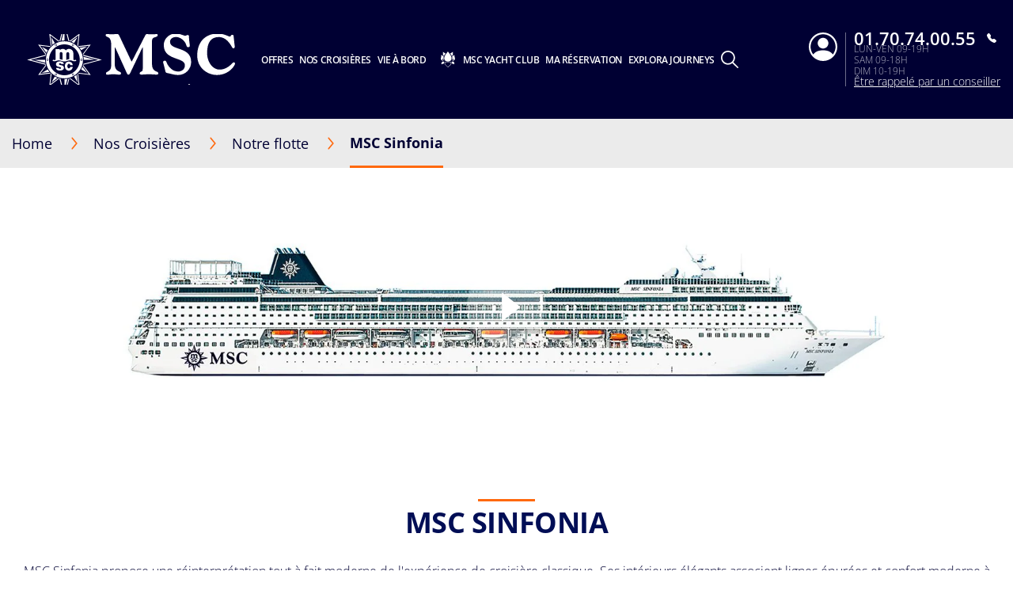

--- FILE ---
content_type: text/html;charset=UTF-8
request_url: https://www.msccroisieres.fr/nos-croisieres/navires/msc-sinfonia
body_size: 53985
content:
<!doctype html>
<html lang="fr" translate="no">
 <head><meta name="viewport" content="width=device-width, initial-scale=1.0, maximum-scale=1.0"><link rel="preload" href="https://www.msccroisieres.fr/-/media/global-contents/ships/fleet/sinfonia/cabins/tile-image/sx_balcony_02.jpg?bc=transparent&amp;as=1&amp;mh=1080&amp;mw=1380&amp;hash=34EE4F33D3963DF9414E3DC3078F91E5" as="image" fetchpriority="high" media="(min-width:41em)"><link rel="preload" href="" as="image" fetchpriority="high" media="(max-width: 60em)"><link rel="preload" href="" as="image" fetchpriority="high" media="(max-width: 40em)"><link rel="preload" href="https://www.msccroisieres.fr/-/media/global-contents/msc-logo/f_msc_croisieres_neg.svg?h=100&amp;w=180&amp;hash=3AA4C0AD55E8319559E8FF111AD2502F" as="image" fetchpriority="high" media="(min-width:41em)"><link rel="preload" href="https://www.msccroisieres.fr/-/media/global-contents/msc-logo/f_msc_croisieres_neg.svg?h=100&amp;w=180&amp;hash=3AA4C0AD55E8319559E8FF111AD2502F" as="image" fetchpriority="high" media="(max-width: 60em)"><link rel="preload" href="https://www.msccroisieres.fr/-/media/global-contents/msc-logo/f_msc_croisieres_neg.svg?h=100&amp;w=180&amp;hash=3AA4C0AD55E8319559E8FF111AD2502F" as="image" fetchpriority="high" media="(max-width: 40em)"> 
  <meta charset="UTF-8"> 
  <meta http-equiv="x-ua-compatible" content="ie=edge"> 
   
  <meta name="google" content="notranslate"> <!-- The above 4 meta tags *must* come first in the head; any other head content must come *after* these tags --> <!-- These are just examples, must be changed in the CMS --> 
  <meta name="siteimprove_pageid" content="4eab6155-9036-4b6c-8db1-928e8ad4fc79"> 
  <meta name="siteimprove_languageid" content="fr-FR"> 
  <meta name="siteimprove_siteid" content="France"> 
  <meta name="siteimprove_versionid" content="1"> 
  <script>
// akam-sw.js install script version 1.3.6
"serviceWorker"in navigator&&"find"in[]&&function(){var e=new Promise(function(e){"complete"===document.readyState||!1?e():(window.addEventListener("load",function(){e()}),setTimeout(function(){"complete"!==document.readyState&&e()},1e4))}),n=window.akamServiceWorkerInvoked,r="1.3.6";if(n)aka3pmLog("akam-setup already invoked");else{window.akamServiceWorkerInvoked=!0,window.aka3pmLog=function(){window.akamServiceWorkerDebug&&console.log.apply(console,arguments)};function o(e){(window.BOOMR_mq=window.BOOMR_mq||[]).push(["addVar",{"sm.sw.s":e,"sm.sw.v":r}])}var i="/akam-sw.js",a=new Map;navigator.serviceWorker.addEventListener("message",function(e){var n,r,o=e.data;if(o.isAka3pm)if(o.command){var i=(n=o.command,(r=a.get(n))&&r.length>0?r.shift():null);i&&i(e.data.response)}else if(o.commandToClient)switch(o.commandToClient){case"enableDebug":window.akamServiceWorkerDebug||(window.akamServiceWorkerDebug=!0,aka3pmLog("Setup script debug enabled via service worker message"),v());break;case"boomerangMQ":o.payload&&(window.BOOMR_mq=window.BOOMR_mq||[]).push(o.payload)}aka3pmLog("akam-sw message: "+JSON.stringify(e.data))});var t=function(e){return new Promise(function(n){var r,o;r=e.command,o=n,a.has(r)||a.set(r,[]),a.get(r).push(o),navigator.serviceWorker.controller&&(e.isAka3pm=!0,navigator.serviceWorker.controller.postMessage(e))})},c=function(e){return t({command:"navTiming",navTiming:e})},s=null,m={},d=function(){var e=i;return s&&(e+="?othersw="+encodeURIComponent(s)),function(e,n){return new Promise(function(r,i){aka3pmLog("Registering service worker with URL: "+e),navigator.serviceWorker.register(e,n).then(function(e){aka3pmLog("ServiceWorker registration successful with scope: ",e.scope),r(e),o(1)}).catch(function(e){aka3pmLog("ServiceWorker registration failed: ",e),o(0),i(e)})})}(e,m)},g=navigator.serviceWorker.__proto__.register;if(navigator.serviceWorker.__proto__.register=function(n,r){return n.includes(i)?g.call(this,n,r):(aka3pmLog("Overriding registration of service worker for: "+n),s=new URL(n,window.location.href),m=r,navigator.serviceWorker.controller?new Promise(function(n,r){var o=navigator.serviceWorker.controller.scriptURL;if(o.includes(i)){var a=encodeURIComponent(s);o.includes(a)?(aka3pmLog("Cancelling registration as we already integrate other SW: "+s),navigator.serviceWorker.getRegistration().then(function(e){n(e)})):e.then(function(){aka3pmLog("Unregistering existing 3pm service worker"),navigator.serviceWorker.getRegistration().then(function(e){e.unregister().then(function(){return d()}).then(function(e){n(e)}).catch(function(e){r(e)})})})}else aka3pmLog("Cancelling registration as we already have akam-sw.js installed"),navigator.serviceWorker.getRegistration().then(function(e){n(e)})}):g.call(this,n,r))},navigator.serviceWorker.controller){var u=navigator.serviceWorker.controller.scriptURL;u.includes("/akam-sw.js")||u.includes("/akam-sw-preprod.js")||u.includes("/threepm-sw.js")||(aka3pmLog("Detected existing service worker. Removing and re-adding inside akam-sw.js"),s=new URL(u,window.location.href),e.then(function(){navigator.serviceWorker.getRegistration().then(function(e){m={scope:e.scope},e.unregister(),d()})}))}else e.then(function(){window.akamServiceWorkerPreprod&&(i="/akam-sw-preprod.js"),d()});if(window.performance){var w=window.performance.timing,l=w.responseEnd-w.responseStart;c(l)}e.then(function(){t({command:"pageLoad"})});var k=!1;function v(){window.akamServiceWorkerDebug&&!k&&(k=!0,aka3pmLog("Initializing debug functions at window scope"),window.aka3pmInjectSwPolicy=function(e){return t({command:"updatePolicy",policy:e})},window.aka3pmDisableInjectedPolicy=function(){return t({command:"disableInjectedPolicy"})},window.aka3pmDeleteInjectedPolicy=function(){return t({command:"deleteInjectedPolicy"})},window.aka3pmGetStateAsync=function(){return t({command:"getState"})},window.aka3pmDumpState=function(){aka3pmGetStateAsync().then(function(e){aka3pmLog(JSON.stringify(e,null,"\t"))})},window.aka3pmInjectTiming=function(e){return c(e)},window.aka3pmUpdatePolicyFromNetwork=function(){return t({command:"pullPolicyFromNetwork"})})}v()}}();</script>
<script type="application/ld+json">
    {
  "@context": "http://schema.org",
  "@type": "BreadcrumbList",
  "itemListElement": [
    {
      "@type": "ListItem",
      "position": 1,
      "name": "Home",
      "item": "https://www.msccroisieres.fr/"
    },
    {
      "@type": "ListItem",
      "position": 2,
      "name": "Notre flotte",
      "item": "https://www.msccroisieres.fr/nos-croisieres/navires"
    },
    {
      "@type": "ListItem",
      "position": 3,
      "name": "MSC Sinfonia",
      "item": "https://www.msccroisieres.fr/nos-croisieres/navires/msc-sinfonia"
    }
  ]
}
</script> 
  <script type="application/ld+json">
        {
  "name": "MSC SINFONIA",
  "description": " MSC Sinfonia propose une réinterprétation tout à fait moderne de l'expérience de croisière classique. Ses intérieurs élégants associent lignes épurées et confort moderne à la chaleur du bois, du laiton et du marbre. C’est l’environnement idéal pour savourer chaque instant de votre séjour dans les plus beaux endroits de la planète, dont beaucoup sont inaccessibles par les plus gros navires.      ",
  "brand": "MSC Croisières",
  "seatingCapacity": "2546",
  "modelDate": "2005",
  "speed": "20,9 nœuds",
  "weight": "65 542 tonneaux",
  "depth": "54 m",
  "width": "28,8 m",
  "aggregateRating": {
    "@type": "AggregateRating",
    "bestRating": "5"
  },
  "@context": "https://schema.org/",
  "@type": "Vehicle"
}
    </script> 
  <link rel="icon" href="https://www.msccroisieres.fr/favicon.ico"> 
  <link rel="apple-touch-icon" href="https://www.msccroisieres.fr/~/media/Global%20Contents/Icons/Apple%20icons/apple-touch-icon-180x180.png"> 
  <link rel="apple-touch-icon" sizes="180x180" href="https://www.msccroisieres.fr/~/media/Global%20Contents/Icons/Apple%20icons/apple-touch-icon-180x180.png"> 
  <link rel="apple-touch-icon" sizes="152x152" href="https://www.msccroisieres.fr/~/media/Global%20Contents/Icons/Apple%20icons/apple-touch-icon-152x152.png"> 
  <link rel="apple-touch-icon" sizes="120x120" href="https://www.msccroisieres.fr/~/media/Global%20Contents/Icons/Apple%20icons/apple-touch-icon-120x120.png"> 
  <link rel="apple-touch-icon" sizes="57x57" href="https://www.msccroisieres.fr/~/media/Global%20Contents/Icons/Apple%20icons/apple-touch-icon-57x57.png"> <!-- Preload directives for static assets (css & js) -->    <!-- FR Didomi scripts -->   <!-- France Didomi scripts -->    
  <link href="https://www.msccroisieres.fr/assets/css/Sitecore.Custom.RTE-Styles.css?v=1.98.0-91-PRODTR" rel="stylesheet"> 
  <link href="https://www.msccroisieres.fr/app/css/main.css?v=1.98.0-91-PRODTR" rel="stylesheet"> 
  <title>Le navire de croisière MSC Sinfonia | MSC Croisières</title> 
  <meta name="keywords" content=""> 
  <meta name="description" content="Montez à bord du MSC Sinfonia et vivez une superbe et luxueuse croisière tout en visitant de beaux endroits. Explorez le plan du pont."> 
  <link rel="canonical" href="https://www.msccroisieres.fr/nos-croisieres/navires/msc-sinfonia"> 
  <meta name="facebook-domain-verification" content="43ynl02xh7q6jyx8oex8d843etl63z"> 
  <meta property="og:title" content="Le navire de croisière MSC Sinfonia | MSC Croisières"> 
  <meta property="og:image" content=""> 
  <meta property="og:description" content="Montez à bord du MSC Sinfonia et vivez une superbe et luxueuse croisière tout en visitant de beaux endroits. Explorez le plan du pont."> 
  <meta property="og:url" content="https://www.msccroisieres.fr/nos-croisieres/navires/msc-sinfonia"> 
  <link rel="alternate" hreflang="nb-NO" href="https://www.msccruises.no/vare-cruise/skip/msc-sinfonia"> 
  <link rel="alternate" hreflang="da-DK" href="https://www.msccruises.dk/our-cruises/ships/msc-sinfonia"> 
  <link rel="alternate" hreflang="nl-NL" href="https://www.msccruises.nl/ontdek-msc/schepen/msc-sinfonia"> 
  <link rel="alternate" hreflang="fr-BE" href="https://www.msccruises.be/fr/nos-croisieres/navires/msc-sinfonia"> 
  <link rel="alternate" hreflang="en-CA" href="https://www.msccruises.ca/plan-a-cruise/ships/msc-sinfonia"> 
  <link rel="alternate" hreflang="de-AT" href="https://www.msccruises.at/unsere-kreuzfahrten/kreuzfahrtschiffe/msc-sinfonia"> 
  <link rel="alternate" hreflang="it-IT" href="https://www.msccrociere.it/crociere/navi-da-crociera/msc-sinfonia"> 
  <link rel="alternate" hreflang="en-ZA" href="https://www.msccruises.co.za/our-cruises/ships/msc-sinfonia"> 
  <link rel="alternate" hreflang="pt-PT" href="https://www.msccruzeiros.pt/os-nossos-cruzeiros/navios/msc-sinfonia"> 
  <link rel="alternate" hreflang="fr-CA" href="https://www.msccruises.ca/fr/nos-croisieres/notre-flotte/msc-sinfonia"> 
  <link rel="alternate" hreflang="x-default" href="https://www.msccruises.com/int/our-cruises/ships/msc-sinfonia"> 
  <link rel="alternate" hreflang="en-NZ" href="https://www.msccruises.co.nz/our-cruises/ships/msc-sinfonia"> 
  <link rel="alternate" hreflang="pt-BR" href="https://www.msccruzeiros.com.br/nossos-cruzeiros/navios/msc-sinfonia"> 
  <link rel="alternate" hreflang="de-DE" href="https://www.msccruises.de/unsere-kreuzfahrten/kreuzfahrtschiffe/msc-sinfonia"> 
  <link rel="alternate" hreflang="nl-BE" href="https://www.msccruises.be/ontdek-msc/schepen/msc-sinfonia"> 
  <link rel="alternate" hreflang="fr-FR" href="https://www.msccroisieres.fr/nos-croisieres/navires/msc-sinfonia"> 
  <link rel="alternate" hreflang="es" href="https://www.msccruceros.com/cruceros/barcos/msc-sinfonia"> 
  <link rel="alternate" hreflang="en-US" href="https://www.msccruisesusa.com/cruise/ships/msc-sinfonia"> 
  <link rel="alternate" hreflang="en-FI" href="https://www.msccruises.fi/our-cruises/ships/msc-sinfonia"> 
  <link rel="alternate" hreflang="en-IE" href="https://www.msccruises.ie/our-cruises/ships/msc-sinfonia"> 
  <link rel="alternate" hreflang="es-AR" href="https://www.msccruceros.com.ar/cruceros/barcos/msc-sinfonia"> 
  <link rel="alternate" hreflang="fr-CH" href="https://www.msccruises.ch/fr/nos-croisieres/navires/msc-sinfonia"> 
  <link rel="alternate" hreflang="en-AU" href="https://www.msccruises.com.au/our-cruises/ships/msc-sinfonia"> 
  <link rel="alternate" hreflang="de-CH" href="https://www.msccruises.ch/de/unsere-kreuzfahrten/kreuzfahrtschiffe/msc-sinfonia"> 
  <link rel="alternate" hreflang="sv-SE" href="https://www.msccruises.se/kryssningar/fartyg/msc-sinfonia"> 
  <link rel="alternate" hreflang="es-ES" href="https://www.msccruceros.es/cruceros/barcos/msc-sinfonia"> 
  <link rel="alternate" hreflang="en-GB" href="https://www.msccruises.co.uk/cruises/ships/msc-sinfonia">  
 <meta name="generator" content="Kleecks"><meta name="robots" content="INDEX,FOLLOW"><meta property="og:type" content="website"><meta property="og:locale" content="fr_FR"><meta name="twitter:title" content="Le navire de croisière MSC Sinfonia | MSC Croisières"><meta name="twitter:url" content="https://www.msccroisieres.fr/nos-croisieres/navires/msc-sinfonia"><meta name="twitter:description" content="Montez à bord du MSC Sinfonia et vivez une superbe et luxueuse croisière tout en visitant de beaux endroits. Explorez le plan du pont."><meta name="twitter:card" content="summary"><style>* {
  -webkit-transition: none !important;
  -moz-transition: none !important;
  -o-transition: none !important;
  -ms-transition: none !important;
  transition: none !important;
}</style>
<script>(window.BOOMR_mq=window.BOOMR_mq||[]).push(["addVar",{"rua.upush":"false","rua.cpush":"false","rua.upre":"false","rua.cpre":"false","rua.uprl":"false","rua.cprl":"false","rua.cprf":"false","rua.trans":"SJ-97e9b132-a3ff-4de4-ba28-5331cbfac500","rua.cook":"false","rua.ims":"false","rua.ufprl":"false","rua.cfprl":"false","rua.isuxp":"false","rua.texp":"norulematch","rua.ceh":"false","rua.ueh":"false","rua.ieh.st":"0"}]);</script>
                              <script>!function(a){var e="https://s.go-mpulse.net/boomerang/",t="addEventListener";if("False"=="True")a.BOOMR_config=a.BOOMR_config||{},a.BOOMR_config.PageParams=a.BOOMR_config.PageParams||{},a.BOOMR_config.PageParams.pci=!0,e="https://s2.go-mpulse.net/boomerang/";if(window.BOOMR_API_key="RXQS2-YBW8J-RMAFS-3SFKK-F3G3E",function(){function n(e){a.BOOMR_onload=e&&e.timeStamp||(new Date).getTime()}if(!a.BOOMR||!a.BOOMR.version&&!a.BOOMR.snippetExecuted){a.BOOMR=a.BOOMR||{},a.BOOMR.snippetExecuted=!0;var i,_,o,r=document.createElement("iframe");if(a[t])a[t]("load",n,!1);else if(a.attachEvent)a.attachEvent("onload",n);r.src="javascript:void(0)",r.title="",r.role="presentation",(r.frameElement||r).style.cssText="width:0;height:0;border:0;display:none;",o=document.getElementsByTagName("script")[0],o.parentNode.insertBefore(r,o);try{_=r.contentWindow.document}catch(O){i=document.domain,r.src="javascript:var d=document.open();d.domain='"+i+"';void(0);",_=r.contentWindow.document}_.open()._l=function(){var a=this.createElement("script");if(i)this.domain=i;a.id="boomr-if-as",a.src=e+"RXQS2-YBW8J-RMAFS-3SFKK-F3G3E",BOOMR_lstart=(new Date).getTime(),this.body.appendChild(a)},_.write("<bo"+'dy onload="document._l();">'),_.close()}}(),"".length>0)if(a&&"performance"in a&&a.performance&&"function"==typeof a.performance.setResourceTimingBufferSize)a.performance.setResourceTimingBufferSize();!function(){if(BOOMR=a.BOOMR||{},BOOMR.plugins=BOOMR.plugins||{},!BOOMR.plugins.AK){var e="false"=="true"?1:0,t="",n="aofg4zyx3tmzm2lk5rha-f-9e7c9b76a-clientnsv4-s.akamaihd.net",i="false"=="true"?2:1,_={"ak.v":"39","ak.cp":"367054","ak.ai":parseInt("1271715",10),"ak.ol":"0","ak.cr":9,"ak.ipv":4,"ak.proto":"h2","ak.rid":"1e13ab89","ak.r":47605,"ak.a2":e,"ak.m":"x","ak.n":"essl","ak.bpcip":"3.138.110.0","ak.cport":44692,"ak.gh":"23.45.126.202","ak.quicv":"","ak.tlsv":"tls1.3","ak.0rtt":"","ak.0rtt.ed":"","ak.csrc":"-","ak.acc":"","ak.t":"1768614990","ak.ak":"hOBiQwZUYzCg5VSAfCLimQ==dHRw4wBZvKJx/evPSAAiTjApWUE/2M+sx1hRbw03j4xcmBYm12LNG2N1QaamdASDd8n5EZmIGzu8RkKtYb0HOBbzfsYdn7kUXL3N2E9WjIvDVg0aX5PMbrk8ZimwySHNig/hMDa5w3Cx8nVOslRm+SuID5wcqunoFW+pEad2Gg1JCiV3c94kM0tj6U4qXBa5phDLmLp7RRKeIZeIW0PvvpsfdGrXad2j9d0HrdFmfpWK5sEooiapx1+tGRnpVSOP9DbCaSUQqw9ocKfCkxForB8zm/b32B2lZeOarVlS3MSMo9vQaTM0kj5Nh2gbkfvJ0NPuZCOaxkFRHfdATwIffd2bnpGRAwAOhFbtxJMSy3MPRUInGbytVL+pvAH5KehTD9Ex7bzIUEYWXzSyOb/i/UP5lM0JOebEtAxFhRxOfZU=","ak.pv":"8","ak.dpoabenc":"","ak.tf":i};if(""!==t)_["ak.ruds"]=t;var o={i:!1,av:function(e){var t="http.initiator";if(e&&(!e[t]||"spa_hard"===e[t]))_["ak.feo"]=void 0!==a.aFeoApplied?1:0,BOOMR.addVar(_)},rv:function(){var a=["ak.bpcip","ak.cport","ak.cr","ak.csrc","ak.gh","ak.ipv","ak.m","ak.n","ak.ol","ak.proto","ak.quicv","ak.tlsv","ak.0rtt","ak.0rtt.ed","ak.r","ak.acc","ak.t","ak.tf"];BOOMR.removeVar(a)}};BOOMR.plugins.AK={akVars:_,akDNSPreFetchDomain:n,init:function(){if(!o.i){var a=BOOMR.subscribe;a("before_beacon",o.av,null,null),a("onbeacon",o.rv,null,null),o.i=!0}return this},is_complete:function(){return!0}}}}()}(window);</script></head> 
 <body data-template-name="unknown" data-preview-mode="false" id="outerContainer" class="site-fr site-fr_live KL-PRERENDERED KL-D-3 KL-LANG-fr KL-P_URL_1-nos-croisieres KL-P_URL_2-navires KL-URL-msc-sinfonia KL-URL-LEVEL-3 KL-CMS_URL-LEVEL-3 KL-UA-BOT KL-UA-DESKTOP sp-LISTING KL-SUB-ship-detail" data-market="fr_live">
   <!-- Google Tag Manager --> 
  <noscript>  
  </noscript>  <!-- End Google Tag Manager --> 
  <header id="msc-header" class="header " v-bind:class="{'visible-mobile-menu' : showMobileMenu}">  
   <div data-app-crisis-alert=""></div> 
   <div id="corporate-banner"></div> 
   <div class="header__container"> <a class="header__logo" href="https://www.msccroisieres.fr/" data-tracking="true" data-tracking-type="interaction" data-tracking-event="eventGA" data-tracking-category="header" data-tracking-action="login_header" data-tracking-label="Our Cruises" data-tracking-value="0" data-tracking-noninteraction="0" title=""> 
     <picture alt="" title="" class="klcp logoklcp">
      <source srcset="https://www.msccroisieres.fr/-/media/global-contents/msc-logo/f_msc_croisieres_neg.svg?h=100&amp;w=180&amp;hash=3AA4C0AD55E8319559E8FF111AD2502F" media="(max-width: 40em)" alt="f_msc_croisieres_neg" title="f_msc_croisieres_neg" width="" height="" hspace="" vspace="">
      <source srcset="https://www.msccroisieres.fr/-/media/global-contents/msc-logo/f_msc_croisieres_neg.svg?h=100&amp;w=180&amp;hash=3AA4C0AD55E8319559E8FF111AD2502F" media="(max-width: 60em)" alt="f_msc_croisieres_neg" title="f_msc_croisieres_neg">
      <img data-lazy-src="/-/media/global-contents/msc-logo/f_msc_croisieres_neg.svg?h=100&amp;w=180&amp;hash=3AA4C0AD55E8319559E8FF111AD2502F" alt="f_msc_croisieres_neg" title="f_msc_croisieres_neg" src="https://www.msccroisieres.fr/-/media/global-contents/msc-logo/f_msc_croisieres_neg.svg?h=100&amp;w=180&amp;hash=3AA4C0AD55E8319559E8FF111AD2502F" loading="eager">
     </picture> </a> 
    <nav class="header__menu"> 
     <ul v-on:mouseleave="handleMenuLeave()"> 
      <li class="menu__item header__search" v-bind:class="{ 'active' : menuIndex === 100 }"> <a class="menu__link" v-on:mouseover="handleMenuHover(100, $event)" v-on:touchstart="showSubMenu(100)" href="#"> 
        <div class="row"> 
         <div class="columns small-12 align-middle"> 
          <svg class="search-icon editorial-search__icon"> <use xlink:href="/assets/img/sprite.svg#search-icon"></use> 
          </svg> 
          <div class="hide-for-large"> 
           <div class="hide-for-large"> 
            <form action="https://www.msccroisieres.fr/editorial-search" method="get"> 
             <input data-editorial-search-input="" type="text" class="editorial-search__input" name="query" placeholder="Rechercher"> 
            </form> 
           </div> 
           <div> 
            <form action="https://www.msccroisieres.fr/editorial-search" method="get" class="input-group show-for-large"> 
             <input type="text" class="input-group-field" name="query" placeholder="Rechercher"> 
             <div class="input-group-button"> 
              <input type="submit" value="Chercher" class="button"> 
             </div> 
            </form> 
           </div> 
          </div> 
         </div> 
        </div> </a> 
       <ul v-show="true" class="sub-menu show-for-large"> 
        <li class="sub-menu__item-search"> 
         <div class="row editorial-search align-middle text-center"> 
          <div class="columns small-9 small-offset-2"> 
           <div class="hide-for-large"> 
            <form action="https://www.msccroisieres.fr/editorial-search" method="get"> 
             <input data-editorial-search-input="" type="text" class="editorial-search__input" name="query" placeholder="Rechercher"> 
            </form> 
           </div> 
           <div> 
            <form action="https://www.msccroisieres.fr/editorial-search" method="get" class="input-group show-for-large"> 
             <input type="text" class="input-group-field" name="query" placeholder="Rechercher"> 
             <div class="input-group-button"> 
              <input type="submit" value="Chercher" class="button"> 
             </div> 
            </form> 
           </div> 
          </div> 
         </div> </li> 
       </ul> </li> 
      <li class="menu__item" v-bind:class="{ 'active' : menuIndex === 0 }"> <a id="menu-cruise-deals" v-on:click="showSubMenu(0)" v-on:mouseover="handleMenuHover(0, $event)" href="#"> Offres 
        <svg width="18" height="10" class="arrow-down-icon"> <use xlink:href="/assets/img/sprite.svg#arrow-down-icon"></use> 
        </svg> </a> 
       <ul class="sub-menu"> 
        <li class="sub-menu__item "> <a id="submenu-deals" href="https://www.msccroisieres.fr/offres-croisieres" target="" data-tracking="true" data-tracking-type="interaction" data-tracking-event="eventGA" data-tracking-category="Personal Area" data-tracking-action="Cruise Deals" data-tracking-label="Deals" data-tracking-value="0" data-tracking-noninteraction="" title="offres croisieres"> 
          <picture> 
           <img src="https://www.msccroisieres.fr/-/media/global-contents/icons/top-menu/all_deals.svg?iar=0&amp;hash=81833991BA0F357198962B13CAA73B8D" alt="cruise deals, msc cruises" title="cruise deals, msc cruises" loading="lazy"> 
          </picture> Toutes nos offres </a> </li> 
        <li class="sub-menu__item "> <a id="submenu-price-guarantee" href="https://www.msccroisieres.fr/garantie-prix-aligne" target="" data-tracking="true" data-tracking-type="interaction" data-tracking-event="eventGA" data-tracking-category="Personal Area" data-tracking-action="Cruise Deals" data-tracking-label="Price guarantee" data-tracking-value="0" data-tracking-noninteraction="" title="garantie prix aligne"> 
          <picture> 
           <img src="https://www.msccroisieres.fr/-/media/global-contents/icons/top-menu/price_garantee_icon.png?h=625&amp;iar=0&amp;w=625&amp;hash=F33F65A4BDD6B2B2E71A61B1ED95248B" alt="Price Garantee" width="625" height="625" title="Price Garantee" loading="lazy"> 
          </picture> Garantie Prix Aligné </a> </li> 
        <li class="sub-menu__item "> <a id="submenu-depart-de-france" href="https://www.msccroisieres.fr/offres-croisieres/depart-de-france" target="" title="depart de france"> 
          <picture> 
           <img src="https://www.msccroisieres.fr/-/media/global-contents/icons/top-menu/cruise_from.svg?iar=0&amp;hash=7971D536267956F9539EC4FC3D7E0649" alt="Cruise from" title="Cruise from" loading="lazy"> 
          </picture> Croisières au départ de France </a> </li> 
        <li class="sub-menu__item "> <a id="submenu-derniere-minute" href="https://www.msccroisieres.fr/offres-croisieres/derniere-minute" target="" title="derniere minute"> 
          <picture> 
           <img src="https://www.msccroisieres.fr/-/media/global-contents/icons/top-menu/last_minute.svg?iar=0&amp;hash=74AEBD0C1FB6FE8E2E15C4BFE2AA28A7" alt="Last Minute Deals, msc cruises" title="Last Minute Deals, msc cruises" loading="lazy"> 
          </picture> Dernière minute </a> </li> 
        <li class="sub-menu__item "> <a id="submenu-all-inclusive" href="https://www.msccroisieres.fr/offres-croisieres/tout-inclus" target="" data-tracking="true" data-tracking-type="interaction" data-tracking-event="eventGA" data-tracking-category="deals" data-tracking-action="Cruise Deals" data-tracking-label="all inclusive" data-tracking-value="0" data-tracking-noninteraction="" title="tout inclus"> 
          <picture> 
           <img src="https://www.msccroisieres.fr/-/media/global-contents/icons/top-menu/wave-all_inclusive_promo_iconabianca.svg?iar=0&amp;hash=91C55568FFEB079CF2D88C6FC7B80FE7" alt="wave all_inclusive_promo_iconabianca" title="wave all_inclusive_promo_iconabianca" loading="lazy"> 
          </picture> Que comprend votre croisière ? </a> </li> 
        <li class="sub-menu__item "> <a id="submenu-msc-voyagers-club-menu" href="https://www.msccroisieres.fr/ma-reservation/msc-voyagers-club" target="" data-tracking="true" data-tracking-type="interaction" data-tracking-event="eventGA" data-tracking-category="Personal Area" data-tracking-action="Cruise Deals" data-tracking-label="MSC Voyagers Club Menu" data-tracking-value="0" data-tracking-noninteraction="" title="msc voyagers club"> 
          <picture> 
           <img src="https://www.msccroisieres.fr/-/media/global-contents/icons/52439_02_msc_voyagers_club_a2.svg?iar=0&amp;hash=FAF421B196C5C79EE002AC9D80DD532C" alt="MSC Voyagers Club | MSC Cruises" title="MSC Voyagers Club | MSC Cruises" loading="lazy"> 
          </picture> MSC Voyagers Club </a> </li> 
       </ul> </li> 
      <li class="menu__item" v-bind:class="{ 'active' : menuIndex === 1 }"> <a id="menu-our-cruises" v-on:click="showSubMenu(1)" v-on:mouseover="handleMenuHover(1, $event)" href="#"> Nos Croisières 
        <svg width="18" height="10" class="arrow-down-icon"> <use xlink:href="/assets/img/sprite.svg#arrow-down-icon"></use> 
        </svg> </a> 
       <ul class="sub-menu"> 
        <li class="sub-menu__item "> <a id="submenu-destinations" href="https://www.msccroisieres.fr/nos-croisieres/destinations" target="" title="destinations"> 
          <picture> 
           <img src="https://www.msccroisieres.fr/-/media/global-contents/icons/top-menu/destinations.svg?iar=0&amp;hash=2D193533AFC6AF370807B86B12A9BE40" alt="Cruise Destinations, msc cruises" title="Cruise Destinations, msc cruises" loading="lazy"> 
          </picture> Destinations </a> </li> 
        <li class="sub-menu__item "> <a id="submenu-ships" href="https://www.msccroisieres.fr/nos-croisieres/navires" target="" title="navires"> 
          <picture> 
           <img src="https://www.msccroisieres.fr/-/media/global-contents/icons/top-menu/ships.svg?iar=0&amp;hash=99A65765B3F6F0EA6D533D5B9E8C6D1B" alt="Cruise Ships MSC Cruises" title="Cruise Ships MSC Cruises" loading="lazy"> 
          </picture> Notre flotte </a> </li> 
        <li class="sub-menu__item "> <a id="submenu-excursions" href="https://www.msccroisieres.fr/nos-croisieres/excursions" target="" title="excursions"> 
          <picture> 
           <img src="https://www.msccroisieres.fr/-/media/global-contents/icons/top-menu/png/excursion.svg?iar=0&amp;hash=D6C643F5B36C492E0D079B3F7AE48082" alt="MSC Cruises Excursions" title="MSC Cruises Excursions" loading="lazy"> 
          </picture> Excursions </a> </li> 
        <li class="sub-menu__item "> <a id="submenu-msc-experiences-and-cabins" href="https://www.msccroisieres.fr/nos-croisieres/ambiances-et-cabines" target="" title="ambiances et cabines"> 
          <picture> 
           <img src="https://www.msccroisieres.fr/-/media/global-contents/icons/top-menu/msc_experiences.svg?iar=0&amp;hash=A499095140092A44102989A0C47F035A" alt="MSC Cruises Experiences" title="MSC Cruises Experiences" loading="lazy"> 
          </picture> Ambiances et cabines </a> </li> 
        <li class="sub-menu__item "> <a id="submenu-new-msc-yacht-club" href="https://www.msccroisieres.fr/nos-croisieres/msc-yacht-club" target="" title="msc yacht club"> 
          <picture> 
           <img src="https://www.msccroisieres.fr/-/media/global-contents/icons/top-menu/msc_yacht_club.svg?iar=0&amp;hash=FA0456BE9DB186889E11184D343749EC" alt="MSC Yacht Club" title="MSC Yacht Club" loading="lazy"> 
          </picture> MSC Yacht Club </a> </li> 
        <li class="sub-menu__item "> <a id="submenu-fly-and-cruise" href="https://www.msccroisieres.fr/nos-croisieres/vols-et-croisiere" target="" data-tracking="true" data-tracking-type="interaction" data-tracking-event="eventGA" data-tracking-category="deals" data-tracking-action="Our Cruises" data-tracking-label="Fly and Cruise" data-tracking-value="0" data-tracking-noninteraction="" title="vols et croisiere"> 
          <picture> 
           <img src="https://www.msccroisieres.fr/-/media/global-contents/icons/top-menu/flight_pos_3_.svg?iar=0&amp;hash=0016155CFC2A830DC91401A3411AB14B" alt="Fly &amp; Cruise | MSC Cruises" title="Fly &amp; Cruise | MSC Cruises" loading="lazy"> 
          </picture> Offres "Vols &amp; Croisière" </a> </li> 
       </ul> </li> 
      <li class="menu__item" v-bind:class="{ 'active' : menuIndex === 2 }"> <a id="menu-on-board" v-on:click="showSubMenu(2)" v-on:mouseover="handleMenuHover(2, $event)" href="#"> Vie à bord 
        <svg width="18" height="10" class="arrow-down-icon"> <use xlink:href="/assets/img/sprite.svg#arrow-down-icon"></use> 
        </svg> </a> 
       <ul class="sub-menu"> 
        <li class="sub-menu__item "> <a id="submenu-dining-and-drinks" href="https://www.msccroisieres.fr/vie-a-bord/restauration-et-boissons" target="" title="restauration et boissons"> 
          <picture> 
           <img src="https://www.msccroisieres.fr/-/media/global-contents/icons/top-menu/dining.svg?iar=0&amp;hash=B60C260596638E4097EC62214F489EA2" alt="MSC Cruises Dining &amp; Drinks" title="MSC Cruises Dining &amp; Drinks" loading="lazy"> 
          </picture> Restauration et Boissons </a> </li> 
        <li class="sub-menu__item "> <a id="submenu-entertainment" href="https://www.msccroisieres.fr/vie-a-bord/divertissement" target="" title="divertissement"> 
          <picture> 
           <img src="https://www.msccroisieres.fr/-/media/global-contents/icons/top-menu/entertainment.svg?iar=0&amp;hash=568C7B32D952E82A2C87167599150430" alt="MSC Cruises Entertainment" title="MSC Cruises Entertainment" loading="lazy"> 
          </picture> Divertissement </a> </li> 
        <li class="sub-menu__item "> <a id="submenu-cruise-for-kids" href="https://www.msccroisieres.fr/vie-a-bord/croisieres-pour-enfants" target="" title="croisieres pour enfants"> 
          <picture> 
           <img src="https://www.msccroisieres.fr/-/media/global-contents/icons/top-menu/kids.svg?iar=0&amp;hash=01455682C368C03B1511B2FE7CD2F42B" alt="Family &amp; Children - MSC Cruises" title="Family &amp; Children - MSC Cruises" loading="lazy"> 
          </picture> Familles &amp; Enfants </a> </li> 
        <li class="sub-menu__item "> <a id="submenu-spa-beauty-and-fitness" href="https://www.msccroisieres.fr/vie-a-bord/spa-beaute-fitness" target="" title="spa beaute fitness"> 
          <picture> 
           <img src="https://www.msccroisieres.fr/-/media/global-contents/icons/top-menu/spa_beauty.svg?iar=0&amp;hash=C6FB0E62BA9488FBA46DAB3EA8E4289C" alt="MSC Cruises Spa &amp; Fitness" title="MSC Cruises Spa &amp; Fitness" loading="lazy"> 
          </picture> Spa, Beauté Et Fitness </a> </li> 
        <li class="sub-menu__item "> <a id="submenu-internet-and-apps" href="https://www.msccroisieres.fr/vie-a-bord/internet-et-appli" target="" title="internet et appli"> 
          <picture> 
           <img src="https://www.msccroisieres.fr/-/media/global-contents/icons/top-menu/wifi_and_apps.svg?iar=0&amp;hash=22DEEE9BCB44E3B98698CACC068FD9F7" alt="Internet Apps - MSC Cruises" title="Internet Apps - MSC Cruises" loading="lazy"> 
          </picture> Internet &amp; Appli </a> </li> 
       </ul> </li> 
      <li class="menu__item" v-bind:class="{ 'active' : menuIndex === 3 }"> <img src="https://www.msccroisieres.fr/-/media/global-contents/icons/top-menu/msc_yacht_club.svg?h=10&amp;iar=0&amp;w=18&amp;hash=9FE55C7AE6B0F2B6A3CC6A8F53F97E93" hspace="10" class="icon" alt="MSC Yacht Club" width="18" height="10" title="MSC Yacht Club" loading="lazy"> <a href="https://www.msccroisieres.fr/nos-croisieres/msc-yacht-club" v-on:mouseover="handleMenuHover(3, $event)" target="" data-tracking="true" data-tracking-type="interaction" data-tracking-event="eventGA" data-tracking-category="Personal Area" data-tracking-action="Home" data-tracking-label="MSC Yacht Club" data-tracking-value="0" data-tracking-noninteraction="" title="msc yacht club"> MSC Yacht Club </a> </li> 
      <li class="menu__item" v-bind:class="{ 'active' : menuIndex === 4 }"> <a id="menu-manage-booking" v-on:click="showSubMenu(4)" v-on:mouseover="handleMenuHover(4, $event)" href="#"> Ma réservation 
        <svg width="18" height="10" class="arrow-down-icon"> <use xlink:href="/assets/img/sprite.svg#arrow-down-icon"></use> 
        </svg> </a> 
       <ul class="sub-menu"> 
        <li class="sub-menu__item "> <a id="submenu-manage-your-booking" href="https://www.msccroisieres.fr/ma-reservation/gerer-ma-reservation" target="" data-tracking="true" data-tracking-type="interaction" data-tracking-event="eventGA" data-tracking-category="Login Page" data-tracking-action="" data-tracking-label="" data-tracking-value="0" data-tracking-noninteraction="" title="gerer ma reservation"> 
          <picture> 
           <img src="https://www.msccroisieres.fr/-/media/global-contents/icons/top-menu/ships.svg?iar=0&amp;hash=99A65765B3F6F0EA6D533D5B9E8C6D1B" alt="Cruise Ships MSC Cruises" title="Cruise Ships MSC Cruises" loading="lazy"> 
          </picture> Gérer ma réservation </a> </li> 
        <li class="sub-menu__item "> <a id="submenu-before-you-go" href="https://www.msccroisieres.fr/ma-reservation/avant-votre-croisiere" target="" title="avant votre croisiere"> 
          <picture> 
           <img src="https://www.msccroisieres.fr/-/media/global-contents/icons/top-menu/before_you_go.svg?iar=0&amp;hash=C15971FD4A3E5A278A58169B37AAB3AE" alt="before departure information MSC Cruises" title="before departure information MSC Cruises" loading="lazy"> 
          </picture> Avant votre croisière </a> </li> 
        <li class="sub-menu__item "> <a id="submenu-web-check-in" href="https://www.msccroisieres.fr/ma-reservation/enregistrement-en-ligne" target="" title="enregistrement en ligne"> 
          <picture> 
           <img src="https://www.msccroisieres.fr/-/media/global-contents/icons/top-menu/web_checkin.svg?iar=0&amp;hash=87960FE406209A5B81AC46D33D3987EA" alt="MSC Cruises Web Check-In" title="MSC Cruises Web Check-In" loading="lazy"> 
          </picture> Enregistrement en Ligne </a> </li> 
        <li class="sub-menu__item "> <a id="submenu-msc-voyagers-club" href="https://www.msccroisieres.fr/ma-reservation/msc-voyagers-club" target="" title="msc voyagers club"> 
          <picture> 
           <img src="https://www.msccroisieres.fr/-/media/global-contents/icons/52439_02_msc_voyagers_club_a2.svg?iar=0&amp;hash=FAF421B196C5C79EE002AC9D80DD532C" alt="MSC Voyagers Club | MSC Cruises" title="MSC Voyagers Club | MSC Cruises" loading="lazy"> 
          </picture> MSC Voyagers Club </a> </li> 
        <li class="sub-menu__item "> <a id="submenu-link-menu-msc-upgrade" href="https://www.msccroisieres.fr/programme-msc-upgrade" target="" data-tracking="true" data-tracking-type="interaction" data-tracking-event="eventGA" data-tracking-category="Personal Area" data-tracking-action="Manage Booking" data-tracking-label="Link Menu MSC Upgrade" data-tracking-value="0" data-tracking-noninteraction="" title="programme msc upgrade"> 
          <picture> 
           <img src="https://www.msccroisieres.fr/-/media/global-contents/icons/top-menu/msc_upgrade.svg?h=45&amp;iar=0&amp;w=118&amp;hash=826933C690C6175412A25C22512E6A2E" alt="MSC Upgrade Programme" width="118" height="45" title="MSC Upgrade Programme" loading="lazy"> 
          </picture> MSC Upgrade </a> </li> 
       </ul> </li> 
      <li class="menu__item" v-bind:class="{ 'active' : menuIndex === 5 }"> <a href="https://www.msccroisieres.fr/explora-journeys" v-on:mouseover="handleMenuHover(5, $event)" target="" data-tracking="true" data-tracking-type="interaction" data-tracking-event="eventGA" data-tracking-category="Personal Area" data-tracking-action="Home" data-tracking-label="Main Explora Journeys Top Menu" data-tracking-value="0" data-tracking-noninteraction="" title="explora journeys"> Explora Journeys </a> </li> 
      <li class="menu__line" v-bind:style="menuLineStyle" v-bind:class="{'visible' : menuLineVisible}"></li> 
     </ul> 
    </nav> 
    <div class="header__login"> 
     <div class="header__login--link"> <a class="header__user" aria-label="Log in to My MSC to Manage your Account" href="https://www.msccroisieres.fr/ma-reservation/gerer-ma-reservation" content="noindex" rel="nofollow" data-tracking="true" data-tracking-type="interaction" data-tracking-event="eventGA" data-tracking-category="login" data-tracking-action="login_header" data-tracking-label="account" data-tracking-value="0" data-tracking-noninteraction="0" title="gerer ma reservation"> 
       <svg width="24" height="24" viewbox="0 0 24 24" fill="none" xmlns="http://www.w3.org/2000/svg"> <g clip-path="url(#clip0_42_1907)"> 
         <path d="M16.5 9C16.5 10.1935 16.0259 11.3381 15.182 12.182C14.3381 13.0259 13.1935 13.5 12 13.5C10.8065 13.5 9.66193 13.0259 8.81802 12.182C7.97411 11.3381 7.5 10.1935 7.5 9C7.5 7.80653 7.97411 6.66193 8.81802 5.81802C9.66193 4.97411 10.8065 4.5 12 4.5C13.1935 4.5 14.3381 4.97411 15.182 5.81802C16.0259 6.66193 16.5 7.80653 16.5 9Z" fill="white"></path> 
         <path fill-rule="evenodd" clip-rule="evenodd" d="M0 12C0 8.8174 1.26428 5.76516 3.51472 3.51472C5.76516 1.26428 8.8174 0 12 0C15.1826 0 18.2348 1.26428 20.4853 3.51472C22.7357 5.76516 24 8.8174 24 12C24 15.1826 22.7357 18.2348 20.4853 20.4853C18.2348 22.7357 15.1826 24 12 24C8.8174 24 5.76516 22.7357 3.51472 20.4853C1.26428 18.2348 0 15.1826 0 12ZM12 1.5C10.0227 1.50011 8.08555 2.05854 6.4116 3.11104C4.73766 4.16354 3.39492 5.66732 2.53795 7.44929C1.68097 9.23127 1.34458 11.219 1.5675 13.1837C1.79042 15.1485 2.56358 17.0103 3.798 18.555C4.863 16.839 7.2075 15 12 15C16.7925 15 19.1355 16.8375 20.202 18.555C21.4364 17.0103 22.2096 15.1485 22.4325 13.1837C22.6554 11.219 22.319 9.23127 21.4621 7.44929C20.6051 5.66732 19.2623 4.16354 17.5884 3.11104C15.9145 2.05854 13.9773 1.50011 12 1.5Z" fill="white"></path> 
        </g> <defs> 
         <clippath id="clip0_42_1907"> 
          <rect width="24" height="24" fill="white"></rect> 
         </clippath> 
        </defs> 
       </svg> </a> <a class="hidden" rel="nofollow" content="noindex" href="https://www.msccroisieres.fr/ma-reservation/gerer-ma-reservation" id="login_link" title="gerer ma reservation">S'identifier</a> <a class="hidden" rel="nofollow" content="noindex" href="https://www.msccroisieres.fr/ma-reservation/gerer-ma-reservation" id="login_user_link" title="gerer ma reservation">Bonjour, {0}</a> 
     </div> 
     <div class="header__login--link signout hidden"> <a class="header__user" aria-label="Logout of your MSC Account" href="#" v-on:click="signout()"> 
       <svg xmlns="http://www.w3.org/2000/svg" viewbox="-10 -20 50 50" id="SIGNOUT"> <g id="Signout_Desk" stroke="none" stroke-width="1" fill="none" fill-rule="evenodd"> 
         <path d="M22.68462,10.3404806 L15.0883702,18.6516002 C14.4101337,19.3936644 13.2345236,18.8742194 13.2345236,17.810594 L13.2345236,13.0613829 L7.08517854,13.0613829 C6.48380876,13.0613829 6,12.5320437 6,11.8740801 L6,7.12486892 C6,6.46690529 6.48380876,5.93756613 7.08517854,5.93756613 L13.2345236,5.93756613 L13.2345236,1.18835497 C13.2345236,0.12967665 14.4056121,-0.394715416 15.0883702,0.347348828 L22.68462,8.65846836 C23.1051267,9.12349529 23.1051267,9.87545372 22.68462,10.3404806 Z M9,18.40625 L9,16.4270833 C9,16.1005208 8.746875,15.8333333 8.4375,15.8333333 L4.5,15.8333333 C3.6703125,15.8333333 3,15.1257812 3,14.25 L3,4.75 C3,3.87421875 3.6703125,3.16666667 4.5,3.16666667 L8.4375,3.16666667 C8.746875,3.16666667 9,2.89947917 9,2.57291667 L9,0.59375 C9,0.2671875 8.746875,0 8.4375,0 L4.5,0 C2.015625,0 0,2.12760417 0,4.75 L0,14.25 C0,16.8723958 2.015625,19 4.5,19 L8.4375,19 C8.746875,19 9,18.7328125 9,18.40625 Z" id="Shape" fill="#FFFFFF" fill-rule="nonzero"></path> 
        </g> 
       </svg> </a> <a id="signoutUrl" href="#" aria-label="Logout of your MSC Account" v-on:click="signout()">Sign out</a> 
     </div> 
     <div class="header__info-container"> 
      <div class="header__info-multi-language"> 
      </div> <a class="header__contact" aria-label="Call us at MSC Cruises" href="tel:01.70.74.00.55" v-on:click="handleHeaderContactClick($event)"> <span class="header__phone">01.70.74.00.55</span> 
       <svg width="19" height="19" viewbox="0 0 19 19" fill="none" xmlns="http://www.w3.org/2000/svg"> <g clip-path="url(#clip0_42_1905)"> 
         <path fill-rule="evenodd" clip-rule="evenodd" d="M2.239 0.606804C2.44678 0.399334 2.69628 0.238392 2.97097 0.134642C3.24566 0.0308921 3.53926 -0.013296 3.83231 0.005006C4.12537 0.023308 4.41119 0.103682 4.67083 0.240802C4.93048 0.377922 5.15802 0.568657 5.33837 0.800366L7.46993 3.53874C7.86062 4.04105 7.99837 4.69537 7.844 5.31287L7.19443 7.91349C7.16085 8.04819 7.16266 8.18928 7.1997 8.32307C7.23674 8.45686 7.30774 8.5788 7.40581 8.67705L10.3235 11.5947C10.4219 11.693 10.544 11.7641 10.678 11.8012C10.812 11.8382 10.9534 11.8399 11.0882 11.8061L13.6877 11.1566C13.9924 11.0804 14.3105 11.0744 14.6178 11.1392C14.9252 11.2041 15.2138 11.3379 15.4618 11.5306L18.2002 13.661C19.1846 14.4269 19.2749 15.8816 18.3937 16.7616L17.1659 17.9894C16.2871 18.8682 14.9737 19.2541 13.7494 18.8231C10.6158 17.7205 7.7707 15.9265 5.42506 13.5743C3.07296 11.229 1.27903 8.38429 0.176309 5.25112C-0.253566 4.02799 0.132372 2.71343 1.01112 1.83468L2.239 0.606804Z" fill="white"></path> 
        </g> <defs> 
         <clippath id="clip0_42_1905"> 
          <rect width="19" height="19" fill="white"></rect> 
         </clippath> 
        </defs> 
       </svg> </a> 
      <p class="header__info">LUN-VEN 09-19H<br>SAM 09-18H<br>DIM 10-19H</p> <a href="#" @click.prevent="toggleContactUsForm($event)" class="header__info call_me_back_cta"> Être rappelé par un conseiller </a> 
      <div v-show="contactUsFormVisible" v-cloak=""> 
       <div class="contact-us-form-wrapper"> 
        <div class="contact-us-form-internal"> 
         <div class="mobile-top-header show-for-small-only"> 
          <svg v-on:click="toggleContactUsForm($event)"> <use :xlink:href="`${spritePath}sprite.svg#arrow-left`"></use> 
          </svg> 
         </div> 
         <div class="contact-us-form-header show-for-small-only"> <a href="tel:01.70.74.00.55"> <span>01.70.74.00.55</span> </a> 
          <svg> <use :xlink:href="`${spritePath}sprite.svg#phone-icon-orange`"></use> 
          </svg> 
         </div> 
         <div class="contact-us-form-header show-for-medium"> <span>Être rappelé par un conseiller</span> 
          <svg class="as-edit-icon" v-on:click="toggleContactUsForm($event)" width="32" height="32">
           <use xlink:href="/assets/img/sprite.svg#cancel-icon"></use>
          </svg> 
         </div> 
         <div class="contact-us-form-body" data-info="{&quot;SendEventImpression&quot;:true,&quot;SendEventStart&quot;:true,&quot;SendEventSuccess&quot;:true,&quot;IncludeLeadId&quot;:true,&quot;LeadName&quot;:&quot;Call me back - already booked&quot;,&quot;LeadType&quot;:&quot;header&quot;,&quot;LeadTemplateName&quot;:&quot;Form pages&quot;}"> <app-call-me-back :form="{&quot;MSC&quot;:&quot;{\&quot;C\&quot;:\&quot;iR1MeJjXu/T8HA/ATpxGTRy4Wt/HE5QAF1E1a6xWU1S5oT2LvtVECPByJwtrpXPlNLxKtAWlcjG1yBLMkMA85a3tr5dngZ6VpFNVcT37wnN2na+n0sJ2zmAR7Tdqoih1n2+As/[base64]/gu4aWUQSE64xctXZKR3Eqh6Dml1ty3Z2o9FCZ9/lUxRzCf4zi0xZTPuniJQ2zX7m5cO8TpCDqvuxe7DgaLSRo23UqCPkKRBna2lwV2RQoIAX5vOuymkFP65Vn0ASsh9aqS+D5VRPr4POVQnmxWnZ74DVt6AC4H7ESuozzvIkMqCIiSJmjQYOi/KB6fSDtaemyQLC3IMtoKPX2tEFHnyRaS+H1iFeW5hG4NVqS1ja6YMtbPJpn/eonuRNwyjyHRCGL31xkfUegEn4m646ojpoJUGeMjWEWCKGCRwb7jG25vg5w2h9CKflemNksw1PQltArXhGrhXvCYVxnoBTB4XXr/LC2k8OZRA/8jzzLn3XoOMeIleFMcuyZL6VcJ1cpSadm2Y9bGE2ifbHMC4jEOiTreAhlY4PoJGXMy2jKzzoj9vr1sY3dtfcaydk9+UTDfSHw4OzdEHUeK7Fg1JPrdyP/q65nXdIHL3/JU6/fpJgTzWsQWjwBEUN4J/5LdC9WSBDZbHJ3kTBNBL8CAk57M5yyTE3dm/ujJzASFI13f5bLx4QXluHA1g/UaxqII9l4RyUB4X/8+nat5l39rZwziPDiGW5RBS0P9G/ex8CT1fdFYvd5LmutbKPGqp/VBrIc3C6ybnSG07Cgcnv3WUAyd57/nH1JWK8PuGtVEg7ZBUl/ue92OSnre3IgWTq+3s9hcZSBqZPNQ1Mpgpe4W6IHvapXwnF2LB/hq6CUgBvn0jpBRmtf7Al4tP+jaOslC/2lInyzXF/K8Y2KU44fzS3Ix5Kh0SnRFTF9tp5KY4h+1Lx4xXwPT3MTweCIanlMO3e98KkNDs+kODD1+CirvPrWWN5nFhg4ax6fA1JURrcb3EbHCnTzsREuZIipGidONkeEIuaMwtfD6QWQZ52ndPyfNOEQ2180/eCIo9F2WKGgxbzLsr4uITz0NtuLz5DHqwUvRPX3nHMPU0z9djrlsd51Xi9Jh0/g8dGxD2WXb0mv1WhMzfY27YPeJerm1dv5eYrrD8PXqgCWPZTpK3FCRE5rSGOGkUbuB0GfUGrQPE+n33SaKxh/yk73f3fYMv4DoUOyV8BNzTCerQvI/8t32d0IJG05sJ7eddUU2emOJr+gr8Df0vyvLEOPHMPMnXcxwth/hIN61+08qvJbxf4DDw/FcmPBV01G/AV/aeoe1UsPV7XSbieXYxPbttX68OCkb7BsNUPoLlQh4Zu3vp+DVKKZ4ioJFizoUAxKTbZQxYEjohOYJEq3glWG5AUJHX7qVJx+15eSQ/ArzFcLh6YqmfOgITNS1me48cA5ssW63bgori3oN2DAXoZJC57qOpTf3H3LYgxJPvwIGIOyDZxD/[base64]/pSV+5PLAzsn6FuDLXZJZCYz3rjLSbqqVXiH3Ts6RbRI8Q1ZtYRo6oky72APqLLQXufGjnr8bAJFbNxDN19M0+XRiMoXpLY3HyQe9WMkeJmXUB27VPmYwn/ljLzAPaMfr3YwG3MCTmglthvjBL5tzxsNGL9ThCvZtJsqFZcHZzwywDG7i3CZx9/3gYEbDjEj+1ysGAvGGuz5qC/itpJOy3sNUgcdWzZs/Wjjx95BoiU8+UBO2uAd4+0/Bm6apqskXuHRAjwDoc8DxmOKfyj6M1C/PHm21UsLWW4kbxwcX1JjI3kLtwVh7oJMk1OrM3UkjRArONqr+qDTwvdA/8mPwfA06jXJ4sZRsf8U9Zv/V0RDDRjx5/Chyo748CuvBbrpfZL/6P12vzNRQceS8gwDEzhLNX/GL6WCRR1VdDdWHmTGDnI4QE9XbTL3yoaC+ddwJXZgbmehEnnrbquq41fGanVHpdMee8HxcFE6YPno0sDcZp6o8aX/7pHCcaxzoMTdHS55ke0wydrzgVBUZjpeso7SkkO2mQAoXRn1+nnmpJ6N0Ka0LsPun80t0DjB6WKNHN2KTHrcdrPhHd9SECJYKkVgQIjZ5RH6xpYh7JxmUBeyG4w/[base64]/ttll1c+xvu6ELrLB2hrjie9tbyMzOwgO3w2smlNtWSQaU3gm2j6OAv26iLu1CznE+QNPMXE6uzv6f2YhiI5Qg5gIgSP56ycLWrqIhCmW2jINKDgaNZzJNMVEjcQXjWzI2QM6Eo0OCVRE5TE1nQVv66cCAqPJ3PFuFQ/pLo3teld2ED71XjT129a5N7Oe70n/Q+ZiR27LCObks35deLLmSLc3wDRn5z23m1Ngad7Vq5j2JPyRtaIuFRGV+9S8KV7ZSzwhSgZTaxQ8c3IbQ/mGcOr0eKY7pVdQeXFZsZ0nZDbaqbO6TCELzBM7F5XsYJ7Y3Gv3JwlKKeDPyD5KAC8AKXlp2Fx+PHESbmhrIOkQyl6rvtRNMGasIMlrgeE8HtAZP/TSaFGNUBLYgIHM\&quot;,\&quot;D\&quot;:{\&quot;Countries\&quot;:[{\&quot;Nationality\&quot;:\&quot;Alandic / Alandish\&quot;,\&quot;DisplayName\&quot;:\&quot;Iles Aaland\&quot;,\&quot;Name\&quot;:\&quot;Iles Aaland\&quot;,\&quot;Key\&quot;:\&quot;ALA\&quot;,\&quot;Dial\&quot;:\&quot;\&quot;,\&quot;ISO\&quot;:\&quot;ALA\&quot;,\&quot;IsRestricted\&quot;:\&quot;\&quot;,\&quot;DTSNAT\&quot;:\&quot;\&quot;,\&quot;CountryId\&quot;:\&quot;501\&quot;,\&quot;UseZipcodes\&quot;:\&quot;1\&quot;,\&quot;ZipCodeMask\&quot;:\&quot;\&quot;,\&quot;ID\&quot;:\&quot;cb8d7ff3-dcf8-4efe-bc05-8bc1707fb99d\&quot;},{\&quot;Nationality\&quot;:\&quot;Afghane\&quot;,\&quot;DisplayName\&quot;:\&quot;Afghanistan\&quot;,\&quot;Name\&quot;:\&quot;Afghanistan\&quot;,\&quot;Key\&quot;:\&quot;AFG\&quot;,\&quot;Dial\&quot;:\&quot;+93\&quot;,\&quot;ISO\&quot;:\&quot;AFG\&quot;,\&quot;IsRestricted\&quot;:\&quot;\&quot;,\&quot;DTSNAT\&quot;:\&quot;\&quot;,\&quot;CountryId\&quot;:\&quot;73\&quot;,\&quot;UseZipcodes\&quot;:\&quot;1\&quot;,\&quot;ZipCodeMask\&quot;:\&quot;\&quot;,\&quot;ID\&quot;:\&quot;fa70753b-826e-47c1-bc09-3d6458e23ff6\&quot;},{\&quot;Nationality\&quot;:\&quot;International\&quot;,\&quot;DisplayName\&quot;:\&quot;International\&quot;,\&quot;Name\&quot;:\&quot;International\&quot;,\&quot;Key\&quot;:\&quot;INT\&quot;,\&quot;Dial\&quot;:\&quot;+0\&quot;,\&quot;ISO\&quot;:\&quot;INT\&quot;,\&quot;IsRestricted\&quot;:\&quot;1\&quot;,\&quot;DTSNAT\&quot;:\&quot;\&quot;,\&quot;CountryId\&quot;:\&quot;\&quot;,\&quot;UseZipcodes\&quot;:\&quot;1\&quot;,\&quot;ZipCodeMask\&quot;:\&quot;\&quot;,\&quot;ID\&quot;:\&quot;a561fb48-900c-4f87-87b8-4f0349beca81\&quot;},{\&quot;Nationality\&quot;:\&quot;albanaise\&quot;,\&quot;DisplayName\&quot;:\&quot;Albanie\&quot;,\&quot;Name\&quot;:\&quot;Albanie\&quot;,\&quot;Key\&quot;:\&quot;ALB\&quot;,\&quot;Dial\&quot;:\&quot;+355\&quot;,\&quot;ISO\&quot;:\&quot;ALB\&quot;,\&quot;IsRestricted\&quot;:\&quot;\&quot;,\&quot;DTSNAT\&quot;:\&quot;\&quot;,\&quot;CountryId\&quot;:\&quot;75\&quot;,\&quot;UseZipcodes\&quot;:\&quot;1\&quot;,\&quot;ZipCodeMask\&quot;:\&quot;\&quot;,\&quot;ID\&quot;:\&quot;21d7a55d-2f2c-4a91-8f62-2a5b6ecfbe27\&quot;},{\&quot;Nationality\&quot;:\&quot;Algérienne\&quot;,\&quot;DisplayName\&quot;:\&quot;Algérie\&quot;,\&quot;Name\&quot;:\&quot;Algérie\&quot;,\&quot;Key\&quot;:\&quot;DZA\&quot;,\&quot;Dial\&quot;:\&quot;+213\&quot;,\&quot;ISO\&quot;:\&quot;DZA\&quot;,\&quot;IsRestricted\&quot;:\&quot;\&quot;,\&quot;DTSNAT\&quot;:\&quot;\&quot;,\&quot;CountryId\&quot;:\&quot;76\&quot;,\&quot;UseZipcodes\&quot;:\&quot;1\&quot;,\&quot;ZipCodeMask\&quot;:\&quot;\&quot;,\&quot;ID\&quot;:\&quot;ffc395d4-c1e5-4042-991e-ecf853dd5e51\&quot;},{\&quot;Nationality\&quot;:\&quot;Samoa Américaines\&quot;,\&quot;DisplayName\&quot;:\&quot;Samoa Américaines\&quot;,\&quot;Name\&quot;:\&quot;Samoa Américaines\&quot;,\&quot;Key\&quot;:\&quot;ASM\&quot;,\&quot;Dial\&quot;:\&quot;+1684\&quot;,\&quot;ISO\&quot;:\&quot;ASM\&quot;,\&quot;IsRestricted\&quot;:\&quot;\&quot;,\&quot;DTSNAT\&quot;:\&quot;\&quot;,\&quot;CountryId\&quot;:\&quot;77\&quot;,\&quot;UseZipcodes\&quot;:\&quot;1\&quot;,\&quot;ZipCodeMask\&quot;:\&quot;\&quot;,\&quot;ID\&quot;:\&quot;2b47b6e7-3ae7-42d8-b2c5-4f5de0b4b54e\&quot;},{\&quot;Nationality\&quot;:\&quot;Andorrane\&quot;,\&quot;DisplayName\&quot;:\&quot;Andorre\&quot;,\&quot;Name\&quot;:\&quot;Andorre\&quot;,\&quot;Key\&quot;:\&quot;AND\&quot;,\&quot;Dial\&quot;:\&quot;+376\&quot;,\&quot;ISO\&quot;:\&quot;AND\&quot;,\&quot;IsRestricted\&quot;:\&quot;\&quot;,\&quot;DTSNAT\&quot;:\&quot;\&quot;,\&quot;CountryId\&quot;:\&quot;78\&quot;,\&quot;UseZipcodes\&quot;:\&quot;1\&quot;,\&quot;ZipCodeMask\&quot;:\&quot;\&quot;,\&quot;ID\&quot;:\&quot;74d1fa62-65cf-4390-978c-121e29e8f9e6\&quot;},{\&quot;Nationality\&quot;:\&quot;Angolaise\&quot;,\&quot;DisplayName\&quot;:\&quot;Angola\&quot;,\&quot;Name\&quot;:\&quot;Angola\&quot;,\&quot;Key\&quot;:\&quot;AGO\&quot;,\&quot;Dial\&quot;:\&quot;+244\&quot;,\&quot;ISO\&quot;:\&quot;AGO\&quot;,\&quot;IsRestricted\&quot;:\&quot;\&quot;,\&quot;DTSNAT\&quot;:\&quot;\&quot;,\&quot;CountryId\&quot;:\&quot;79\&quot;,\&quot;UseZipcodes\&quot;:\&quot;\&quot;,\&quot;ZipCodeMask\&quot;:\&quot;\&quot;,\&quot;ID\&quot;:\&quot;51b40f57-239c-4895-89be-9c95d869700d\&quot;},{\&quot;Nationality\&quot;:\&quot;Anguillaise\&quot;,\&quot;DisplayName\&quot;:\&quot;Anguilla\&quot;,\&quot;Name\&quot;:\&quot;Anguilla\&quot;,\&quot;Key\&quot;:\&quot;AIA\&quot;,\&quot;Dial\&quot;:\&quot;+1264\&quot;,\&quot;ISO\&quot;:\&quot;AIA\&quot;,\&quot;IsRestricted\&quot;:\&quot;\&quot;,\&quot;DTSNAT\&quot;:\&quot;\&quot;,\&quot;CountryId\&quot;:\&quot;80\&quot;,\&quot;UseZipcodes\&quot;:\&quot;1\&quot;,\&quot;ZipCodeMask\&quot;:\&quot;\&quot;,\&quot;ID\&quot;:\&quot;d1c44c8f-4b48-4c9f-8f31-f7fe5515aa68\&quot;},{\&quot;Nationality\&quot;:\&quot;Antarctique\&quot;,\&quot;DisplayName\&quot;:\&quot;Antarctique\&quot;,\&quot;Name\&quot;:\&quot;Antarctique\&quot;,\&quot;Key\&quot;:\&quot;ATA\&quot;,\&quot;Dial\&quot;:\&quot;+672\&quot;,\&quot;ISO\&quot;:\&quot;ATA\&quot;,\&quot;IsRestricted\&quot;:\&quot;\&quot;,\&quot;DTSNAT\&quot;:\&quot;\&quot;,\&quot;CountryId\&quot;:\&quot;81\&quot;,\&quot;UseZipcodes\&quot;:\&quot;1\&quot;,\&quot;ZipCodeMask\&quot;:\&quot;\&quot;,\&quot;ID\&quot;:\&quot;bb3dbd7a-a828-4924-bfb5-4ce1cad4f969\&quot;},{\&quot;Nationality\&quot;:\&quot;Antiguanes\&quot;,\&quot;DisplayName\&quot;:\&quot;Antigua-et-Barbuda\&quot;,\&quot;Name\&quot;:\&quot;Antigua-et-Barbuda\&quot;,\&quot;Key\&quot;:\&quot;ATG\&quot;,\&quot;Dial\&quot;:\&quot;+1268\&quot;,\&quot;ISO\&quot;:\&quot;ATG\&quot;,\&quot;IsRestricted\&quot;:\&quot;\&quot;,\&quot;DTSNAT\&quot;:\&quot;\&quot;,\&quot;CountryId\&quot;:\&quot;82\&quot;,\&quot;UseZipcodes\&quot;:\&quot;\&quot;,\&quot;ZipCodeMask\&quot;:\&quot;\&quot;,\&quot;ID\&quot;:\&quot;5fd2dc99-7451-460b-b3a5-f581ea313efc\&quot;},{\&quot;Nationality\&quot;:\&quot;Argentine\&quot;,\&quot;DisplayName\&quot;:\&quot;Argentine\&quot;,\&quot;Name\&quot;:\&quot;Argentine\&quot;,\&quot;Key\&quot;:\&quot;ARG\&quot;,\&quot;Dial\&quot;:\&quot;+54\&quot;,\&quot;ISO\&quot;:\&quot;ARG\&quot;,\&quot;IsRestricted\&quot;:\&quot;\&quot;,\&quot;DTSNAT\&quot;:\&quot;\&quot;,\&quot;CountryId\&quot;:\&quot;33\&quot;,\&quot;UseZipcodes\&quot;:\&quot;1\&quot;,\&quot;ZipCodeMask\&quot;:\&quot;\&quot;,\&quot;ID\&quot;:\&quot;199272ae-24fd-4422-bff4-68ee4f013513\&quot;},{\&quot;Nationality\&quot;:\&quot;Arménienne\&quot;,\&quot;DisplayName\&quot;:\&quot;Armenie\&quot;,\&quot;Name\&quot;:\&quot;Armenie\&quot;,\&quot;Key\&quot;:\&quot;ARM\&quot;,\&quot;Dial\&quot;:\&quot;+374\&quot;,\&quot;ISO\&quot;:\&quot;ARM\&quot;,\&quot;IsRestricted\&quot;:\&quot;\&quot;,\&quot;DTSNAT\&quot;:\&quot;\&quot;,\&quot;CountryId\&quot;:\&quot;84\&quot;,\&quot;UseZipcodes\&quot;:\&quot;1\&quot;,\&quot;ZipCodeMask\&quot;:\&quot;\&quot;,\&quot;ID\&quot;:\&quot;468957f2-1a7d-4b57-9bfb-affa218dda4f\&quot;},{\&quot;Nationality\&quot;:\&quot;Aruba\&quot;,\&quot;DisplayName\&quot;:\&quot;Aruba\&quot;,\&quot;Name\&quot;:\&quot;Aruba\&quot;,\&quot;Key\&quot;:\&quot;ABW\&quot;,\&quot;Dial\&quot;:\&quot;+297\&quot;,\&quot;ISO\&quot;:\&quot;ABW\&quot;,\&quot;IsRestricted\&quot;:\&quot;\&quot;,\&quot;DTSNAT\&quot;:\&quot;\&quot;,\&quot;CountryId\&quot;:\&quot;85\&quot;,\&quot;UseZipcodes\&quot;:\&quot;1\&quot;,\&quot;ZipCodeMask\&quot;:\&quot;\&quot;,\&quot;ID\&quot;:\&quot;9dde59a9-62c1-416b-819a-971c2d600be0\&quot;},{\&quot;Nationality\&quot;:\&quot;Australienne\&quot;,\&quot;DisplayName\&quot;:\&quot;Australie\&quot;,\&quot;Name\&quot;:\&quot;Australie\&quot;,\&quot;Key\&quot;:\&quot;AUS\&quot;,\&quot;Dial\&quot;:\&quot;+61\&quot;,\&quot;ISO\&quot;:\&quot;AUS\&quot;,\&quot;IsRestricted\&quot;:\&quot;\&quot;,\&quot;DTSNAT\&quot;:\&quot;\&quot;,\&quot;CountryId\&quot;:\&quot;58\&quot;,\&quot;UseZipcodes\&quot;:\&quot;1\&quot;,\&quot;ZipCodeMask\&quot;:\&quot;\&quot;,\&quot;ID\&quot;:\&quot;1a2850e6-4c2c-44a3-b04a-9669791abba9\&quot;},{\&quot;Nationality\&quot;:\&quot;Autrichienne\&quot;,\&quot;DisplayName\&quot;:\&quot;Autriche\&quot;,\&quot;Name\&quot;:\&quot;Autriche\&quot;,\&quot;Key\&quot;:\&quot;AUT\&quot;,\&quot;Dial\&quot;:\&quot;+43\&quot;,\&quot;ISO\&quot;:\&quot;AUT\&quot;,\&quot;IsRestricted\&quot;:\&quot;\&quot;,\&quot;DTSNAT\&quot;:\&quot;\&quot;,\&quot;CountryId\&quot;:\&quot;34\&quot;,\&quot;UseZipcodes\&quot;:\&quot;1\&quot;,\&quot;ZipCodeMask\&quot;:\&quot;\&quot;,\&quot;ID\&quot;:\&quot;f83eff4d-3891-42f8-98b0-9d2283ce74e8\&quot;},{\&quot;Nationality\&quot;:\&quot;Azerbaïdjanaise\&quot;,\&quot;DisplayName\&quot;:\&quot;Azerbaïdjan\&quot;,\&quot;Name\&quot;:\&quot;Azerbaïdjan\&quot;,\&quot;Key\&quot;:\&quot;AZE\&quot;,\&quot;Dial\&quot;:\&quot;+994\&quot;,\&quot;ISO\&quot;:\&quot;AZE\&quot;,\&quot;IsRestricted\&quot;:\&quot;\&quot;,\&quot;DTSNAT\&quot;:\&quot;\&quot;,\&quot;CountryId\&quot;:\&quot;87\&quot;,\&quot;UseZipcodes\&quot;:\&quot;1\&quot;,\&quot;ZipCodeMask\&quot;:\&quot;\&quot;,\&quot;ID\&quot;:\&quot;5356b91e-f4be-4bcb-ab76-6bed536181ba\&quot;},{\&quot;Nationality\&quot;:\&quot;Bahamienne\&quot;,\&quot;DisplayName\&quot;:\&quot;Bahamas\&quot;,\&quot;Name\&quot;:\&quot;Bahamas\&quot;,\&quot;Key\&quot;:\&quot;BHS\&quot;,\&quot;Dial\&quot;:\&quot;+1242\&quot;,\&quot;ISO\&quot;:\&quot;BHS\&quot;,\&quot;IsRestricted\&quot;:\&quot;\&quot;,\&quot;DTSNAT\&quot;:\&quot;\&quot;,\&quot;CountryId\&quot;:\&quot;89\&quot;,\&quot;UseZipcodes\&quot;:\&quot;1\&quot;,\&quot;ZipCodeMask\&quot;:\&quot;\&quot;,\&quot;ID\&quot;:\&quot;df8eeeeb-131d-415c-93b2-12da2ba279de\&quot;},{\&quot;Nationality\&quot;:\&quot;Bahreïni\&quot;,\&quot;DisplayName\&quot;:\&quot;Bahreïn\&quot;,\&quot;Name\&quot;:\&quot;Bahreïn\&quot;,\&quot;Key\&quot;:\&quot;BHR\&quot;,\&quot;Dial\&quot;:\&quot;+973\&quot;,\&quot;ISO\&quot;:\&quot;BHR\&quot;,\&quot;IsRestricted\&quot;:\&quot;\&quot;,\&quot;DTSNAT\&quot;:\&quot;\&quot;,\&quot;CountryId\&quot;:\&quot;90\&quot;,\&quot;UseZipcodes\&quot;:\&quot;1\&quot;,\&quot;ZipCodeMask\&quot;:\&quot;\&quot;,\&quot;ID\&quot;:\&quot;804cb250-d236-45a9-b60e-ddcb2aadc16c\&quot;},{\&quot;Nationality\&quot;:\&quot;Bangladaise\&quot;,\&quot;DisplayName\&quot;:\&quot;Bangladesh\&quot;,\&quot;Name\&quot;:\&quot;Bangladesh\&quot;,\&quot;Key\&quot;:\&quot;BGD\&quot;,\&quot;Dial\&quot;:\&quot;+880\&quot;,\&quot;ISO\&quot;:\&quot;BGD\&quot;,\&quot;IsRestricted\&quot;:\&quot;\&quot;,\&quot;DTSNAT\&quot;:\&quot;\&quot;,\&quot;CountryId\&quot;:\&quot;91\&quot;,\&quot;UseZipcodes\&quot;:\&quot;1\&quot;,\&quot;ZipCodeMask\&quot;:\&quot;\&quot;,\&quot;ID\&quot;:\&quot;e4e2e91b-2d2e-40c3-a64a-a89687dca4ab\&quot;},{\&quot;Nationality\&quot;:\&quot;Barbadienne\&quot;,\&quot;DisplayName\&quot;:\&quot;Barbade\&quot;,\&quot;Name\&quot;:\&quot;Barbade\&quot;,\&quot;Key\&quot;:\&quot;BRB\&quot;,\&quot;Dial\&quot;:\&quot;+1246\&quot;,\&quot;ISO\&quot;:\&quot;BRB\&quot;,\&quot;IsRestricted\&quot;:\&quot;\&quot;,\&quot;DTSNAT\&quot;:\&quot;\&quot;,\&quot;CountryId\&quot;:\&quot;92\&quot;,\&quot;UseZipcodes\&quot;:\&quot;1\&quot;,\&quot;ZipCodeMask\&quot;:\&quot;\&quot;,\&quot;ID\&quot;:\&quot;069c320a-4e6d-485e-9c95-046d1f9cdecb\&quot;},{\&quot;Nationality\&quot;:\&quot;Biélorusse\&quot;,\&quot;DisplayName\&quot;:\&quot;Biélorussie\&quot;,\&quot;Name\&quot;:\&quot;Biélorussie\&quot;,\&quot;Key\&quot;:\&quot;BLR\&quot;,\&quot;Dial\&quot;:\&quot;+375\&quot;,\&quot;ISO\&quot;:\&quot;BLR\&quot;,\&quot;IsRestricted\&quot;:\&quot;\&quot;,\&quot;DTSNAT\&quot;:\&quot;\&quot;,\&quot;CountryId\&quot;:\&quot;93\&quot;,\&quot;UseZipcodes\&quot;:\&quot;1\&quot;,\&quot;ZipCodeMask\&quot;:\&quot;\&quot;,\&quot;ID\&quot;:\&quot;4a22106e-8966-45c5-94ec-6f0d394cdc5d\&quot;},{\&quot;Nationality\&quot;:\&quot;Belge\&quot;,\&quot;DisplayName\&quot;:\&quot;Belgique\&quot;,\&quot;Name\&quot;:\&quot;Belgique\&quot;,\&quot;Key\&quot;:\&quot;BEL\&quot;,\&quot;Dial\&quot;:\&quot;+32\&quot;,\&quot;ISO\&quot;:\&quot;BEL\&quot;,\&quot;IsRestricted\&quot;:\&quot;\&quot;,\&quot;DTSNAT\&quot;:\&quot;\&quot;,\&quot;CountryId\&quot;:\&quot;10\&quot;,\&quot;UseZipcodes\&quot;:\&quot;1\&quot;,\&quot;ZipCodeMask\&quot;:\&quot;\&quot;,\&quot;ID\&quot;:\&quot;4e3aea3c-6889-4e6c-9108-77bbe423e262\&quot;},{\&quot;Nationality\&quot;:\&quot;Bélizienne\&quot;,\&quot;DisplayName\&quot;:\&quot;Belize\&quot;,\&quot;Name\&quot;:\&quot;Belize\&quot;,\&quot;Key\&quot;:\&quot;BLZ\&quot;,\&quot;Dial\&quot;:\&quot;+501\&quot;,\&quot;ISO\&quot;:\&quot;BLZ\&quot;,\&quot;IsRestricted\&quot;:\&quot;\&quot;,\&quot;DTSNAT\&quot;:\&quot;\&quot;,\&quot;CountryId\&quot;:\&quot;94\&quot;,\&quot;UseZipcodes\&quot;:\&quot;1\&quot;,\&quot;ZipCodeMask\&quot;:\&quot;\&quot;,\&quot;ID\&quot;:\&quot;ee9c7864-c106-4c47-9218-aa2e62a9b663\&quot;},{\&quot;Nationality\&quot;:\&quot;Béninoise\&quot;,\&quot;DisplayName\&quot;:\&quot;Bénin\&quot;,\&quot;Name\&quot;:\&quot;Bénin\&quot;,\&quot;Key\&quot;:\&quot;BEN\&quot;,\&quot;Dial\&quot;:\&quot;+229\&quot;,\&quot;ISO\&quot;:\&quot;BEN\&quot;,\&quot;IsRestricted\&quot;:\&quot;\&quot;,\&quot;DTSNAT\&quot;:\&quot;\&quot;,\&quot;CountryId\&quot;:\&quot;95\&quot;,\&quot;UseZipcodes\&quot;:\&quot;1\&quot;,\&quot;ZipCodeMask\&quot;:\&quot;\&quot;,\&quot;ID\&quot;:\&quot;338a3b06-d99b-40b2-96cf-5a67dff27e95\&quot;},{\&quot;Nationality\&quot;:\&quot;Bermudienne\&quot;,\&quot;DisplayName\&quot;:\&quot;Bermudes\&quot;,\&quot;Name\&quot;:\&quot;Bermudes\&quot;,\&quot;Key\&quot;:\&quot;BMU\&quot;,\&quot;Dial\&quot;:\&quot;+1441\&quot;,\&quot;ISO\&quot;:\&quot;BMU\&quot;,\&quot;IsRestricted\&quot;:\&quot;\&quot;,\&quot;DTSNAT\&quot;:\&quot;\&quot;,\&quot;CountryId\&quot;:\&quot;96\&quot;,\&quot;UseZipcodes\&quot;:\&quot;1\&quot;,\&quot;ZipCodeMask\&quot;:\&quot;\&quot;,\&quot;ID\&quot;:\&quot;f303226d-7464-4fa3-9a42-2b1046369be4\&quot;},{\&quot;Nationality\&quot;:\&quot;Bhoutanaise\&quot;,\&quot;DisplayName\&quot;:\&quot;Bhoutan\&quot;,\&quot;Name\&quot;:\&quot;Bhoutan\&quot;,\&quot;Key\&quot;:\&quot;BTN\&quot;,\&quot;Dial\&quot;:\&quot;+975\&quot;,\&quot;ISO\&quot;:\&quot;BTN\&quot;,\&quot;IsRestricted\&quot;:\&quot;\&quot;,\&quot;DTSNAT\&quot;:\&quot;\&quot;,\&quot;CountryId\&quot;:\&quot;97\&quot;,\&quot;UseZipcodes\&quot;:\&quot;1\&quot;,\&quot;ZipCodeMask\&quot;:\&quot;\&quot;,\&quot;ID\&quot;:\&quot;c82afc42-e9b6-4791-bde7-4267ad4939de\&quot;},{\&quot;Nationality\&quot;:\&quot;Bolivienne\&quot;,\&quot;DisplayName\&quot;:\&quot;Bolivie\&quot;,\&quot;Name\&quot;:\&quot;Bolivie\&quot;,\&quot;Key\&quot;:\&quot;BOL\&quot;,\&quot;Dial\&quot;:\&quot;+591\&quot;,\&quot;ISO\&quot;:\&quot;BOL\&quot;,\&quot;IsRestricted\&quot;:\&quot;\&quot;,\&quot;DTSNAT\&quot;:\&quot;\&quot;,\&quot;CountryId\&quot;:\&quot;98\&quot;,\&quot;UseZipcodes\&quot;:\&quot;\&quot;,\&quot;ZipCodeMask\&quot;:\&quot;\&quot;,\&quot;ID\&quot;:\&quot;9ecde193-b48c-4efd-b3e7-9f04bcd1db96\&quot;},{\&quot;Nationality\&quot;:\&quot; Bosnienne\&quot;,\&quot;DisplayName\&quot;:\&quot;Bosnie-Herzégovine\&quot;,\&quot;Name\&quot;:\&quot;Bosnie-Herzégovine\&quot;,\&quot;Key\&quot;:\&quot;BIH\&quot;,\&quot;Dial\&quot;:\&quot;+387\&quot;,\&quot;ISO\&quot;:\&quot;BIH\&quot;,\&quot;IsRestricted\&quot;:\&quot;\&quot;,\&quot;DTSNAT\&quot;:\&quot;\&quot;,\&quot;CountryId\&quot;:\&quot;332\&quot;,\&quot;UseZipcodes\&quot;:\&quot;1\&quot;,\&quot;ZipCodeMask\&quot;:\&quot;\&quot;,\&quot;ID\&quot;:\&quot;2dfad899-e384-4684-a993-149d792c09be\&quot;},{\&quot;Nationality\&quot;:\&quot;Botswanaise\&quot;,\&quot;DisplayName\&quot;:\&quot;Botswana\&quot;,\&quot;Name\&quot;:\&quot;Botswana\&quot;,\&quot;Key\&quot;:\&quot;BWA\&quot;,\&quot;Dial\&quot;:\&quot;+267\&quot;,\&quot;ISO\&quot;:\&quot;BWA\&quot;,\&quot;IsRestricted\&quot;:\&quot;\&quot;,\&quot;DTSNAT\&quot;:\&quot;\&quot;,\&quot;CountryId\&quot;:\&quot;100\&quot;,\&quot;UseZipcodes\&quot;:\&quot;1\&quot;,\&quot;ZipCodeMask\&quot;:\&quot;\&quot;,\&quot;ID\&quot;:\&quot;82931d71-7835-43e7-83e3-d54148878e03\&quot;},{\&quot;Nationality\&quot;:\&quot;\&quot;,\&quot;DisplayName\&quot;:\&quot;Île Bouvet\&quot;,\&quot;Name\&quot;:\&quot;Île Bouvet\&quot;,\&quot;Key\&quot;:\&quot;BVT\&quot;,\&quot;Dial\&quot;:\&quot;\&quot;,\&quot;ISO\&quot;:\&quot;BVT\&quot;,\&quot;IsRestricted\&quot;:\&quot;\&quot;,\&quot;DTSNAT\&quot;:\&quot;\&quot;,\&quot;CountryId\&quot;:\&quot;101\&quot;,\&quot;UseZipcodes\&quot;:\&quot;1\&quot;,\&quot;ZipCodeMask\&quot;:\&quot;\&quot;,\&quot;ID\&quot;:\&quot;42c2350d-519d-4224-afe2-2c376fb333cd\&quot;},{\&quot;Nationality\&quot;:\&quot;Brésilienne\&quot;,\&quot;DisplayName\&quot;:\&quot;Brésil\&quot;,\&quot;Name\&quot;:\&quot;Brésil\&quot;,\&quot;Key\&quot;:\&quot;BRA\&quot;,\&quot;Dial\&quot;:\&quot;+55\&quot;,\&quot;ISO\&quot;:\&quot;BRA\&quot;,\&quot;IsRestricted\&quot;:\&quot;\&quot;,\&quot;DTSNAT\&quot;:\&quot;\&quot;,\&quot;CountryId\&quot;:\&quot;35\&quot;,\&quot;UseZipcodes\&quot;:\&quot;1\&quot;,\&quot;ZipCodeMask\&quot;:\&quot;\&quot;,\&quot;ID\&quot;:\&quot;e176ddc5-9827-4128-b3dd-71fd1ee8ef3e\&quot;},{\&quot;Nationality\&quot;:\&quot;\&quot;,\&quot;DisplayName\&quot;:\&quot;Territoire britannique de l'océan Indien\&quot;,\&quot;Name\&quot;:\&quot;Territoire britannique de l'océan Indien\&quot;,\&quot;Key\&quot;:\&quot;IOT\&quot;,\&quot;Dial\&quot;:\&quot;+246\&quot;,\&quot;ISO\&quot;:\&quot;IOT\&quot;,\&quot;IsRestricted\&quot;:\&quot;\&quot;,\&quot;DTSNAT\&quot;:\&quot;\&quot;,\&quot;CountryId\&quot;:\&quot;443\&quot;,\&quot;UseZipcodes\&quot;:\&quot;1\&quot;,\&quot;ZipCodeMask\&quot;:\&quot;\&quot;,\&quot;ID\&quot;:\&quot;05075932-4d7a-405c-9a0f-025014cb9718\&quot;},{\&quot;Nationality\&quot;:\&quot;Bruneian\&quot;,\&quot;DisplayName\&quot;:\&quot;Brunei Darussalam\&quot;,\&quot;Name\&quot;:\&quot;Brunei Darussalam\&quot;,\&quot;Key\&quot;:\&quot;BRN\&quot;,\&quot;Dial\&quot;:\&quot;+673\&quot;,\&quot;ISO\&quot;:\&quot;BRN\&quot;,\&quot;IsRestricted\&quot;:\&quot;\&quot;,\&quot;DTSNAT\&quot;:\&quot;\&quot;,\&quot;CountryId\&quot;:\&quot;103\&quot;,\&quot;UseZipcodes\&quot;:\&quot;1\&quot;,\&quot;ZipCodeMask\&quot;:\&quot;\&quot;,\&quot;ID\&quot;:\&quot;efb4f973-1c45-4617-9d03-2bef3eb3c903\&quot;},{\&quot;Nationality\&quot;:\&quot;Bulgarian\&quot;,\&quot;DisplayName\&quot;:\&quot;Bulgaria\&quot;,\&quot;Name\&quot;:\&quot;Bulgaria\&quot;,\&quot;Key\&quot;:\&quot;BGR\&quot;,\&quot;Dial\&quot;:\&quot;+359\&quot;,\&quot;ISO\&quot;:\&quot;BGR\&quot;,\&quot;IsRestricted\&quot;:\&quot;\&quot;,\&quot;DTSNAT\&quot;:\&quot;\&quot;,\&quot;CountryId\&quot;:\&quot;104\&quot;,\&quot;UseZipcodes\&quot;:\&quot;1\&quot;,\&quot;ZipCodeMask\&quot;:\&quot;\&quot;,\&quot;ID\&quot;:\&quot;e03f0e58-8235-437d-9c47-02cb0846b8ef\&quot;},{\&quot;Nationality\&quot;:\&quot;Burkinabe\&quot;,\&quot;DisplayName\&quot;:\&quot;Burkina Faso\&quot;,\&quot;Name\&quot;:\&quot;Burkina Faso\&quot;,\&quot;Key\&quot;:\&quot;BFA\&quot;,\&quot;Dial\&quot;:\&quot;+226\&quot;,\&quot;ISO\&quot;:\&quot;BFA\&quot;,\&quot;IsRestricted\&quot;:\&quot;\&quot;,\&quot;DTSNAT\&quot;:\&quot;\&quot;,\&quot;CountryId\&quot;:\&quot;105\&quot;,\&quot;UseZipcodes\&quot;:\&quot;1\&quot;,\&quot;ZipCodeMask\&quot;:\&quot;\&quot;,\&quot;ID\&quot;:\&quot;3f6e33f3-a1f2-403c-aaba-70b7b0c2b101\&quot;},{\&quot;Nationality\&quot;:\&quot;Burundian\&quot;,\&quot;DisplayName\&quot;:\&quot;Burundi\&quot;,\&quot;Name\&quot;:\&quot;Burundi\&quot;,\&quot;Key\&quot;:\&quot;BDI\&quot;,\&quot;Dial\&quot;:\&quot;+257\&quot;,\&quot;ISO\&quot;:\&quot;BDI\&quot;,\&quot;IsRestricted\&quot;:\&quot;\&quot;,\&quot;DTSNAT\&quot;:\&quot;\&quot;,\&quot;CountryId\&quot;:\&quot;106\&quot;,\&quot;UseZipcodes\&quot;:\&quot;1\&quot;,\&quot;ZipCodeMask\&quot;:\&quot;\&quot;,\&quot;ID\&quot;:\&quot;15dcde41-a989-42cb-b179-8c34dea36fe5\&quot;},{\&quot;Nationality\&quot;:\&quot;Cambodian\&quot;,\&quot;DisplayName\&quot;:\&quot;Cambodia\&quot;,\&quot;Name\&quot;:\&quot;Cambodia\&quot;,\&quot;Key\&quot;:\&quot;KHM\&quot;,\&quot;Dial\&quot;:\&quot;+855\&quot;,\&quot;ISO\&quot;:\&quot;KHM\&quot;,\&quot;IsRestricted\&quot;:\&quot;\&quot;,\&quot;DTSNAT\&quot;:\&quot;\&quot;,\&quot;CountryId\&quot;:\&quot;107\&quot;,\&quot;UseZipcodes\&quot;:\&quot;1\&quot;,\&quot;ZipCodeMask\&quot;:\&quot;\&quot;,\&quot;ID\&quot;:\&quot;7b9a57ca-1960-4222-a331-3a4069916926\&quot;},{\&quot;Nationality\&quot;:\&quot;Cameroonian\&quot;,\&quot;DisplayName\&quot;:\&quot;Cameroon\&quot;,\&quot;Name\&quot;:\&quot;Cameroon\&quot;,\&quot;Key\&quot;:\&quot;CMR\&quot;,\&quot;Dial\&quot;:\&quot;+237\&quot;,\&quot;ISO\&quot;:\&quot;CMR\&quot;,\&quot;IsRestricted\&quot;:\&quot;\&quot;,\&quot;DTSNAT\&quot;:\&quot;\&quot;,\&quot;CountryId\&quot;:\&quot;108\&quot;,\&quot;UseZipcodes\&quot;:\&quot;\&quot;,\&quot;ZipCodeMask\&quot;:\&quot;\&quot;,\&quot;ID\&quot;:\&quot;8943898f-3c53-4211-bed0-e3f7b71aa3a5\&quot;},{\&quot;Nationality\&quot;:\&quot;Canadian\&quot;,\&quot;DisplayName\&quot;:\&quot;Canada\&quot;,\&quot;Name\&quot;:\&quot;Canada\&quot;,\&quot;Key\&quot;:\&quot;CAN\&quot;,\&quot;Dial\&quot;:\&quot;+1\&quot;,\&quot;ISO\&quot;:\&quot;CAN\&quot;,\&quot;IsRestricted\&quot;:\&quot;\&quot;,\&quot;DTSNAT\&quot;:\&quot;\&quot;,\&quot;CountryId\&quot;:\&quot;16\&quot;,\&quot;UseZipcodes\&quot;:\&quot;1\&quot;,\&quot;ZipCodeMask\&quot;:\&quot;\&quot;,\&quot;ID\&quot;:\&quot;6fafae66-426c-4850-90a3-c25531cc824c\&quot;},{\&quot;Nationality\&quot;:\&quot;Cape Verdeans\&quot;,\&quot;DisplayName\&quot;:\&quot;Cape Verde\&quot;,\&quot;Name\&quot;:\&quot;Cape Verde\&quot;,\&quot;Key\&quot;:\&quot;CPV\&quot;,\&quot;Dial\&quot;:\&quot;+238\&quot;,\&quot;ISO\&quot;:\&quot;CPV\&quot;,\&quot;IsRestricted\&quot;:\&quot;\&quot;,\&quot;DTSNAT\&quot;:\&quot;\&quot;,\&quot;CountryId\&quot;:\&quot;109\&quot;,\&quot;UseZipcodes\&quot;:\&quot;1\&quot;,\&quot;ZipCodeMask\&quot;:\&quot;\&quot;,\&quot;ID\&quot;:\&quot;eee86e4e-a3df-48d7-b30c-4e90a116177b\&quot;},{\&quot;Nationality\&quot;:\&quot;\&quot;,\&quot;DisplayName\&quot;:\&quot;Cayman Islands\&quot;,\&quot;Name\&quot;:\&quot;Cayman Islands\&quot;,\&quot;Key\&quot;:\&quot;CYM\&quot;,\&quot;Dial\&quot;:\&quot;\&quot;,\&quot;ISO\&quot;:\&quot;CYM\&quot;,\&quot;IsRestricted\&quot;:\&quot;\&quot;,\&quot;DTSNAT\&quot;:\&quot;\&quot;,\&quot;CountryId\&quot;:\&quot;110\&quot;,\&quot;UseZipcodes\&quot;:\&quot;1\&quot;,\&quot;ZipCodeMask\&quot;:\&quot;\&quot;,\&quot;ID\&quot;:\&quot;22cc261d-2cec-4d70-8d3e-143058014cc0\&quot;},{\&quot;Nationality\&quot;:\&quot;Central African\&quot;,\&quot;DisplayName\&quot;:\&quot;Central African Republic\&quot;,\&quot;Name\&quot;:\&quot;Central African Republic\&quot;,\&quot;Key\&quot;:\&quot;CAF\&quot;,\&quot;Dial\&quot;:\&quot;+236\&quot;,\&quot;ISO\&quot;:\&quot;CAF\&quot;,\&quot;IsRestricted\&quot;:\&quot;\&quot;,\&quot;DTSNAT\&quot;:\&quot;\&quot;,\&quot;CountryId\&quot;:\&quot;430\&quot;,\&quot;UseZipcodes\&quot;:\&quot;1\&quot;,\&quot;ZipCodeMask\&quot;:\&quot;\&quot;,\&quot;ID\&quot;:\&quot;f5f46899-e80e-4b6b-98de-0f4e29698f62\&quot;},{\&quot;Nationality\&quot;:\&quot;Chadian\&quot;,\&quot;DisplayName\&quot;:\&quot;Chad\&quot;,\&quot;Name\&quot;:\&quot;Chad\&quot;,\&quot;Key\&quot;:\&quot;TCD\&quot;,\&quot;Dial\&quot;:\&quot;+235\&quot;,\&quot;ISO\&quot;:\&quot;TCD\&quot;,\&quot;IsRestricted\&quot;:\&quot;\&quot;,\&quot;DTSNAT\&quot;:\&quot;\&quot;,\&quot;CountryId\&quot;:\&quot;112\&quot;,\&quot;UseZipcodes\&quot;:\&quot;1\&quot;,\&quot;ZipCodeMask\&quot;:\&quot;\&quot;,\&quot;ID\&quot;:\&quot;0d4756ac-bc6d-41bc-b079-4a89108a9285\&quot;},{\&quot;Nationality\&quot;:\&quot;Chilean\&quot;,\&quot;DisplayName\&quot;:\&quot;Chile\&quot;,\&quot;Name\&quot;:\&quot;Chile\&quot;,\&quot;Key\&quot;:\&quot;CHL\&quot;,\&quot;Dial\&quot;:\&quot;+56\&quot;,\&quot;ISO\&quot;:\&quot;CHL\&quot;,\&quot;IsRestricted\&quot;:\&quot;\&quot;,\&quot;DTSNAT\&quot;:\&quot;\&quot;,\&quot;CountryId\&quot;:\&quot;113\&quot;,\&quot;UseZipcodes\&quot;:\&quot;1\&quot;,\&quot;ZipCodeMask\&quot;:\&quot;\&quot;,\&quot;ID\&quot;:\&quot;befb0b9e-f3e3-439e-b893-de76aacf4594\&quot;},{\&quot;Nationality\&quot;:\&quot;Chinois (continent)\&quot;,\&quot;DisplayName\&quot;:\&quot;Chine (continentale)\&quot;,\&quot;Name\&quot;:\&quot;China\&quot;,\&quot;Key\&quot;:\&quot;CHN\&quot;,\&quot;Dial\&quot;:\&quot;+86\&quot;,\&quot;ISO\&quot;:\&quot;CHN\&quot;,\&quot;IsRestricted\&quot;:\&quot;\&quot;,\&quot;DTSNAT\&quot;:\&quot;\&quot;,\&quot;CountryId\&quot;:\&quot;114\&quot;,\&quot;UseZipcodes\&quot;:\&quot;1\&quot;,\&quot;ZipCodeMask\&quot;:\&quot;\&quot;,\&quot;ID\&quot;:\&quot;cf0c22e9-9e1d-4876-b1dc-a8e9b2521bfe\&quot;},{\&quot;Nationality\&quot;:\&quot;Christmas Island\&quot;,\&quot;DisplayName\&quot;:\&quot;Christmas Island\&quot;,\&quot;Name\&quot;:\&quot;Christmas Island\&quot;,\&quot;Key\&quot;:\&quot;CXR\&quot;,\&quot;Dial\&quot;:\&quot;+61\&quot;,\&quot;ISO\&quot;:\&quot;CXR\&quot;,\&quot;IsRestricted\&quot;:\&quot;\&quot;,\&quot;DTSNAT\&quot;:\&quot;\&quot;,\&quot;CountryId\&quot;:\&quot;115\&quot;,\&quot;UseZipcodes\&quot;:\&quot;1\&quot;,\&quot;ZipCodeMask\&quot;:\&quot;\&quot;,\&quot;ID\&quot;:\&quot;e069639b-e2c6-4e2f-8235-54fa9feb3233\&quot;},{\&quot;Nationality\&quot;:\&quot;Cocos Island\&quot;,\&quot;DisplayName\&quot;:\&quot;Cocos (keeling) Islands\&quot;,\&quot;Name\&quot;:\&quot;Cocos (keeling) Islands\&quot;,\&quot;Key\&quot;:\&quot;CCK\&quot;,\&quot;Dial\&quot;:\&quot;\&quot;,\&quot;ISO\&quot;:\&quot;CCK\&quot;,\&quot;IsRestricted\&quot;:\&quot;\&quot;,\&quot;DTSNAT\&quot;:\&quot;\&quot;,\&quot;CountryId\&quot;:\&quot;431\&quot;,\&quot;UseZipcodes\&quot;:\&quot;1\&quot;,\&quot;ZipCodeMask\&quot;:\&quot;\&quot;,\&quot;ID\&quot;:\&quot;be10e0e3-beb2-418d-9bfa-a5433fe6be9a\&quot;},{\&quot;Nationality\&quot;:\&quot;Colombian\&quot;,\&quot;DisplayName\&quot;:\&quot;Colombia\&quot;,\&quot;Name\&quot;:\&quot;Colombia\&quot;,\&quot;Key\&quot;:\&quot;COL\&quot;,\&quot;Dial\&quot;:\&quot;+57\&quot;,\&quot;ISO\&quot;:\&quot;COL\&quot;,\&quot;IsRestricted\&quot;:\&quot;\&quot;,\&quot;DTSNAT\&quot;:\&quot;\&quot;,\&quot;CountryId\&quot;:\&quot;117\&quot;,\&quot;UseZipcodes\&quot;:\&quot;1\&quot;,\&quot;ZipCodeMask\&quot;:\&quot;\&quot;,\&quot;ID\&quot;:\&quot;a585e238-ccd0-4f86-949a-93d3b2ac6951\&quot;},{\&quot;Nationality\&quot;:\&quot;Comoran\&quot;,\&quot;DisplayName\&quot;:\&quot;Comoros\&quot;,\&quot;Name\&quot;:\&quot;Comoros\&quot;,\&quot;Key\&quot;:\&quot;COM\&quot;,\&quot;Dial\&quot;:\&quot;+269\&quot;,\&quot;ISO\&quot;:\&quot;COM\&quot;,\&quot;IsRestricted\&quot;:\&quot;\&quot;,\&quot;DTSNAT\&quot;:\&quot;\&quot;,\&quot;CountryId\&quot;:\&quot;118\&quot;,\&quot;UseZipcodes\&quot;:\&quot;1\&quot;,\&quot;ZipCodeMask\&quot;:\&quot;\&quot;,\&quot;ID\&quot;:\&quot;d5626a5d-7c1a-45eb-a063-41e92516735a\&quot;},{\&quot;Nationality\&quot;:\&quot;Cook Island\&quot;,\&quot;DisplayName\&quot;:\&quot;Cook Islands\&quot;,\&quot;Name\&quot;:\&quot;Cook Islands\&quot;,\&quot;Key\&quot;:\&quot;COK\&quot;,\&quot;Dial\&quot;:\&quot;+682\&quot;,\&quot;ISO\&quot;:\&quot;COK\&quot;,\&quot;IsRestricted\&quot;:\&quot;\&quot;,\&quot;DTSNAT\&quot;:\&quot;\&quot;,\&quot;CountryId\&quot;:\&quot;120\&quot;,\&quot;UseZipcodes\&quot;:\&quot;1\&quot;,\&quot;ZipCodeMask\&quot;:\&quot;\&quot;,\&quot;ID\&quot;:\&quot;df712ced-f0cb-44e1-a12b-61c9f308ab3f\&quot;},{\&quot;Nationality\&quot;:\&quot;Costa Rican\&quot;,\&quot;DisplayName\&quot;:\&quot;Costa Rica\&quot;,\&quot;Name\&quot;:\&quot;Costa Rica\&quot;,\&quot;Key\&quot;:\&quot;CRI\&quot;,\&quot;Dial\&quot;:\&quot;+506\&quot;,\&quot;ISO\&quot;:\&quot;CRI\&quot;,\&quot;IsRestricted\&quot;:\&quot;\&quot;,\&quot;DTSNAT\&quot;:\&quot;\&quot;,\&quot;CountryId\&quot;:\&quot;121\&quot;,\&quot;UseZipcodes\&quot;:\&quot;1\&quot;,\&quot;ZipCodeMask\&quot;:\&quot;\&quot;,\&quot;ID\&quot;:\&quot;d549a671-e0b5-4361-b411-13f378fcaf89\&quot;},{\&quot;Nationality\&quot;:\&quot;Croatian\&quot;,\&quot;DisplayName\&quot;:\&quot;Croatia\&quot;,\&quot;Name\&quot;:\&quot;Croatia\&quot;,\&quot;Key\&quot;:\&quot;HRV\&quot;,\&quot;Dial\&quot;:\&quot;+385\&quot;,\&quot;ISO\&quot;:\&quot;HRV\&quot;,\&quot;IsRestricted\&quot;:\&quot;\&quot;,\&quot;DTSNAT\&quot;:\&quot;\&quot;,\&quot;CountryId\&quot;:\&quot;123\&quot;,\&quot;UseZipcodes\&quot;:\&quot;1\&quot;,\&quot;ZipCodeMask\&quot;:\&quot;\&quot;,\&quot;ID\&quot;:\&quot;6e54a8b7-8897-4ded-a9a8-bdedc5dda88b\&quot;},{\&quot;Nationality\&quot;:\&quot;Cuban\&quot;,\&quot;DisplayName\&quot;:\&quot;Cuba\&quot;,\&quot;Name\&quot;:\&quot;Cuba\&quot;,\&quot;Key\&quot;:\&quot;CUB\&quot;,\&quot;Dial\&quot;:\&quot;+53\&quot;,\&quot;ISO\&quot;:\&quot;CUB\&quot;,\&quot;IsRestricted\&quot;:\&quot;\&quot;,\&quot;DTSNAT\&quot;:\&quot;\&quot;,\&quot;CountryId\&quot;:\&quot;124\&quot;,\&quot;UseZipcodes\&quot;:\&quot;1\&quot;,\&quot;ZipCodeMask\&quot;:\&quot;\&quot;,\&quot;ID\&quot;:\&quot;2ab3f3bd-123c-4f85-986c-ab5c10923100\&quot;},{\&quot;Nationality\&quot;:\&quot;Dutch\&quot;,\&quot;DisplayName\&quot;:\&quot;Curacao\&quot;,\&quot;Name\&quot;:\&quot;Curacao\&quot;,\&quot;Key\&quot;:\&quot;CUW\&quot;,\&quot;Dial\&quot;:\&quot;+599\&quot;,\&quot;ISO\&quot;:\&quot;CUW\&quot;,\&quot;IsRestricted\&quot;:\&quot;\&quot;,\&quot;DTSNAT\&quot;:\&quot;\&quot;,\&quot;CountryId\&quot;:\&quot;496\&quot;,\&quot;UseZipcodes\&quot;:\&quot;1\&quot;,\&quot;ZipCodeMask\&quot;:\&quot;\&quot;,\&quot;ID\&quot;:\&quot;9529d829-590d-4434-b4e5-b1df3386bf4c\&quot;},{\&quot;Nationality\&quot;:\&quot;Cypriot\&quot;,\&quot;DisplayName\&quot;:\&quot;Cyprus\&quot;,\&quot;Name\&quot;:\&quot;Cyprus\&quot;,\&quot;Key\&quot;:\&quot;CYP\&quot;,\&quot;Dial\&quot;:\&quot;+357\&quot;,\&quot;ISO\&quot;:\&quot;CYP\&quot;,\&quot;IsRestricted\&quot;:\&quot;\&quot;,\&quot;DTSNAT\&quot;:\&quot;\&quot;,\&quot;CountryId\&quot;:\&quot;125\&quot;,\&quot;UseZipcodes\&quot;:\&quot;1\&quot;,\&quot;ZipCodeMask\&quot;:\&quot;\&quot;,\&quot;ID\&quot;:\&quot;4bedfa09-4d11-45ca-a5dc-bbfd1409b9bc\&quot;},{\&quot;Nationality\&quot;:\&quot;Czech\&quot;,\&quot;DisplayName\&quot;:\&quot;Czech Republic\&quot;,\&quot;Name\&quot;:\&quot;Czech Republic\&quot;,\&quot;Key\&quot;:\&quot;CZE\&quot;,\&quot;Dial\&quot;:\&quot;+420\&quot;,\&quot;ISO\&quot;:\&quot;CZE\&quot;,\&quot;IsRestricted\&quot;:\&quot;\&quot;,\&quot;DTSNAT\&quot;:\&quot;\&quot;,\&quot;CountryId\&quot;:\&quot;126\&quot;,\&quot;UseZipcodes\&quot;:\&quot;1\&quot;,\&quot;ZipCodeMask\&quot;:\&quot;\&quot;,\&quot;ID\&quot;:\&quot;3f3d1507-cf7e-451e-b21a-0e3df21ef4a8\&quot;},{\&quot;Nationality\&quot;:\&quot;Congolese\&quot;,\&quot;DisplayName\&quot;:\&quot;Democratic Republic of Congo\&quot;,\&quot;Name\&quot;:\&quot;Democratic Republic of Congo\&quot;,\&quot;Key\&quot;:\&quot;COG\&quot;,\&quot;Dial\&quot;:\&quot;+242\&quot;,\&quot;ISO\&quot;:\&quot;COG\&quot;,\&quot;IsRestricted\&quot;:\&quot;\&quot;,\&quot;DTSNAT\&quot;:\&quot;\&quot;,\&quot;CountryId\&quot;:\&quot;119\&quot;,\&quot;UseZipcodes\&quot;:\&quot;1\&quot;,\&quot;ZipCodeMask\&quot;:\&quot;\&quot;,\&quot;ID\&quot;:\&quot;1cd90f66-8fbb-4c88-822e-4dee5e46d59a\&quot;},{\&quot;Nationality\&quot;:\&quot;Danish\&quot;,\&quot;DisplayName\&quot;:\&quot;Denmark\&quot;,\&quot;Name\&quot;:\&quot;Denmark\&quot;,\&quot;Key\&quot;:\&quot;DNK\&quot;,\&quot;Dial\&quot;:\&quot;+45\&quot;,\&quot;ISO\&quot;:\&quot;DNK\&quot;,\&quot;IsRestricted\&quot;:\&quot;\&quot;,\&quot;DTSNAT\&quot;:\&quot;\&quot;,\&quot;CountryId\&quot;:\&quot;14\&quot;,\&quot;UseZipcodes\&quot;:\&quot;1\&quot;,\&quot;ZipCodeMask\&quot;:\&quot;\&quot;,\&quot;ID\&quot;:\&quot;239f3d2f-3e35-4cdf-a0e7-1779d2791cce\&quot;},{\&quot;Nationality\&quot;:\&quot;Djiboutian\&quot;,\&quot;DisplayName\&quot;:\&quot;Djibouti\&quot;,\&quot;Name\&quot;:\&quot;Djibouti\&quot;,\&quot;Key\&quot;:\&quot;DJI\&quot;,\&quot;Dial\&quot;:\&quot;+253\&quot;,\&quot;ISO\&quot;:\&quot;DJI\&quot;,\&quot;IsRestricted\&quot;:\&quot;\&quot;,\&quot;DTSNAT\&quot;:\&quot;\&quot;,\&quot;CountryId\&quot;:\&quot;128\&quot;,\&quot;UseZipcodes\&quot;:\&quot;1\&quot;,\&quot;ZipCodeMask\&quot;:\&quot;\&quot;,\&quot;ID\&quot;:\&quot;57143e1a-e629-4bc9-8c53-dc8ffc0576c0\&quot;},{\&quot;Nationality\&quot;:\&quot;Dominican\&quot;,\&quot;DisplayName\&quot;:\&quot;Dominica\&quot;,\&quot;Name\&quot;:\&quot;Dominica\&quot;,\&quot;Key\&quot;:\&quot;DMA\&quot;,\&quot;Dial\&quot;:\&quot;+1767\&quot;,\&quot;ISO\&quot;:\&quot;DMA\&quot;,\&quot;IsRestricted\&quot;:\&quot;\&quot;,\&quot;DTSNAT\&quot;:\&quot;\&quot;,\&quot;CountryId\&quot;:\&quot;129\&quot;,\&quot;UseZipcodes\&quot;:\&quot;1\&quot;,\&quot;ZipCodeMask\&quot;:\&quot;\&quot;,\&quot;ID\&quot;:\&quot;a0ec691d-82e8-4309-88cd-0c0222773b0a\&quot;},{\&quot;Nationality\&quot;:\&quot;Dominican\&quot;,\&quot;DisplayName\&quot;:\&quot;Dominican Republic\&quot;,\&quot;Name\&quot;:\&quot;Dominican Republic\&quot;,\&quot;Key\&quot;:\&quot;DOM\&quot;,\&quot;Dial\&quot;:\&quot;+1809|+1829|+1849\&quot;,\&quot;ISO\&quot;:\&quot;DOM\&quot;,\&quot;IsRestricted\&quot;:\&quot;\&quot;,\&quot;DTSNAT\&quot;:\&quot;\&quot;,\&quot;CountryId\&quot;:\&quot;439\&quot;,\&quot;UseZipcodes\&quot;:\&quot;1\&quot;,\&quot;ZipCodeMask\&quot;:\&quot;\&quot;,\&quot;ID\&quot;:\&quot;5f14395a-f1d5-40d5-8e26-703ba183c45a\&quot;},{\&quot;Nationality\&quot;:\&quot;Ecuadorean\&quot;,\&quot;DisplayName\&quot;:\&quot;Ecuador\&quot;,\&quot;Name\&quot;:\&quot;Ecuador\&quot;,\&quot;Key\&quot;:\&quot;ECU\&quot;,\&quot;Dial\&quot;:\&quot;+593\&quot;,\&quot;ISO\&quot;:\&quot;ECU\&quot;,\&quot;IsRestricted\&quot;:\&quot;\&quot;,\&quot;DTSNAT\&quot;:\&quot;\&quot;,\&quot;CountryId\&quot;:\&quot;131\&quot;,\&quot;UseZipcodes\&quot;:\&quot;1\&quot;,\&quot;ZipCodeMask\&quot;:\&quot;\&quot;,\&quot;ID\&quot;:\&quot;e6b29cbb-3fe7-428a-a24f-8216f577cd2b\&quot;},{\&quot;Nationality\&quot;:\&quot;Egyptian\&quot;,\&quot;DisplayName\&quot;:\&quot;Egypt\&quot;,\&quot;Name\&quot;:\&quot;Egypt\&quot;,\&quot;Key\&quot;:\&quot;EGY\&quot;,\&quot;Dial\&quot;:\&quot;+20\&quot;,\&quot;ISO\&quot;:\&quot;EGY\&quot;,\&quot;IsRestricted\&quot;:\&quot;\&quot;,\&quot;DTSNAT\&quot;:\&quot;\&quot;,\&quot;CountryId\&quot;:\&quot;132\&quot;,\&quot;UseZipcodes\&quot;:\&quot;1\&quot;,\&quot;ZipCodeMask\&quot;:\&quot;\&quot;,\&quot;ID\&quot;:\&quot;8db739c2-dce4-4a50-b779-b5c6bd395cb8\&quot;},{\&quot;Nationality\&quot;:\&quot;Salvadoran\&quot;,\&quot;DisplayName\&quot;:\&quot;El Salvador\&quot;,\&quot;Name\&quot;:\&quot;El Salvador\&quot;,\&quot;Key\&quot;:\&quot;SLV\&quot;,\&quot;Dial\&quot;:\&quot;+503\&quot;,\&quot;ISO\&quot;:\&quot;SLV\&quot;,\&quot;IsRestricted\&quot;:\&quot;\&quot;,\&quot;DTSNAT\&quot;:\&quot;\&quot;,\&quot;CountryId\&quot;:\&quot;133\&quot;,\&quot;UseZipcodes\&quot;:\&quot;1\&quot;,\&quot;ZipCodeMask\&quot;:\&quot;\&quot;,\&quot;ID\&quot;:\&quot;f21dfb52-6964-4cc0-89cf-f302ef56d6f2\&quot;},{\&quot;Nationality\&quot;:\&quot;Equatorial Guinean\&quot;,\&quot;DisplayName\&quot;:\&quot;Equatorial Guinea\&quot;,\&quot;Name\&quot;:\&quot;Equatorial Guinea\&quot;,\&quot;Key\&quot;:\&quot;GNQ\&quot;,\&quot;Dial\&quot;:\&quot;+240\&quot;,\&quot;ISO\&quot;:\&quot;GNQ\&quot;,\&quot;IsRestricted\&quot;:\&quot;\&quot;,\&quot;DTSNAT\&quot;:\&quot;\&quot;,\&quot;CountryId\&quot;:\&quot;134\&quot;,\&quot;UseZipcodes\&quot;:\&quot;1\&quot;,\&quot;ZipCodeMask\&quot;:\&quot;\&quot;,\&quot;ID\&quot;:\&quot;56715bf3-caa8-478e-a6b8-a43416d7a86c\&quot;},{\&quot;Nationality\&quot;:\&quot;Eritrean\&quot;,\&quot;DisplayName\&quot;:\&quot;Eritrea\&quot;,\&quot;Name\&quot;:\&quot;Eritrea\&quot;,\&quot;Key\&quot;:\&quot;ERI\&quot;,\&quot;Dial\&quot;:\&quot;+291\&quot;,\&quot;ISO\&quot;:\&quot;ERI\&quot;,\&quot;IsRestricted\&quot;:\&quot;\&quot;,\&quot;DTSNAT\&quot;:\&quot;\&quot;,\&quot;CountryId\&quot;:\&quot;135\&quot;,\&quot;UseZipcodes\&quot;:\&quot;1\&quot;,\&quot;ZipCodeMask\&quot;:\&quot;\&quot;,\&quot;ID\&quot;:\&quot;ce85098d-7c0f-41a5-9c5a-4ba01933e71c\&quot;},{\&quot;Nationality\&quot;:\&quot;Estonian\&quot;,\&quot;DisplayName\&quot;:\&quot;Estonia\&quot;,\&quot;Name\&quot;:\&quot;Estonia\&quot;,\&quot;Key\&quot;:\&quot;EST\&quot;,\&quot;Dial\&quot;:\&quot;+372\&quot;,\&quot;ISO\&quot;:\&quot;EST\&quot;,\&quot;IsRestricted\&quot;:\&quot;\&quot;,\&quot;DTSNAT\&quot;:\&quot;\&quot;,\&quot;CountryId\&quot;:\&quot;136\&quot;,\&quot;UseZipcodes\&quot;:\&quot;1\&quot;,\&quot;ZipCodeMask\&quot;:\&quot;\&quot;,\&quot;ID\&quot;:\&quot;d4c682f5-77a4-4c88-99bc-c5dd43cfa795\&quot;},{\&quot;Nationality\&quot;:\&quot;Ethiopian\&quot;,\&quot;DisplayName\&quot;:\&quot;Ethiopia\&quot;,\&quot;Name\&quot;:\&quot;Ethiopia\&quot;,\&quot;Key\&quot;:\&quot;ETH\&quot;,\&quot;Dial\&quot;:\&quot;+251\&quot;,\&quot;ISO\&quot;:\&quot;ETH\&quot;,\&quot;IsRestricted\&quot;:\&quot;\&quot;,\&quot;DTSNAT\&quot;:\&quot;\&quot;,\&quot;CountryId\&quot;:\&quot;137\&quot;,\&quot;UseZipcodes\&quot;:\&quot;1\&quot;,\&quot;ZipCodeMask\&quot;:\&quot;\&quot;,\&quot;ID\&quot;:\&quot;658beea5-28b3-457c-9b6f-0dd1ff4b1dc4\&quot;},{\&quot;Nationality\&quot;:\&quot;Falkland Island\&quot;,\&quot;DisplayName\&quot;:\&quot;Falkland\&quot;,\&quot;Name\&quot;:\&quot;Falkland\&quot;,\&quot;Key\&quot;:\&quot;FLK\&quot;,\&quot;Dial\&quot;:\&quot;\&quot;,\&quot;ISO\&quot;:\&quot;FLK\&quot;,\&quot;IsRestricted\&quot;:\&quot;\&quot;,\&quot;DTSNAT\&quot;:\&quot;\&quot;,\&quot;CountryId\&quot;:\&quot;445\&quot;,\&quot;UseZipcodes\&quot;:\&quot;1\&quot;,\&quot;ZipCodeMask\&quot;:\&quot;\&quot;,\&quot;ID\&quot;:\&quot;a901d663-034b-4159-940a-f370e525cbfa\&quot;},{\&quot;Nationality\&quot;:\&quot;Faroese\&quot;,\&quot;DisplayName\&quot;:\&quot;Faroe Islands\&quot;,\&quot;Name\&quot;:\&quot;Faroe Islands\&quot;,\&quot;Key\&quot;:\&quot;FRO\&quot;,\&quot;Dial\&quot;:\&quot;+298\&quot;,\&quot;ISO\&quot;:\&quot;FRO\&quot;,\&quot;IsRestricted\&quot;:\&quot;\&quot;,\&quot;DTSNAT\&quot;:\&quot;\&quot;,\&quot;CountryId\&quot;:\&quot;139\&quot;,\&quot;UseZipcodes\&quot;:\&quot;1\&quot;,\&quot;ZipCodeMask\&quot;:\&quot;\&quot;,\&quot;ID\&quot;:\&quot;0f228c25-de1b-48cc-9970-9ddeb5b84f28\&quot;},{\&quot;Nationality\&quot;:\&quot;Fijian\&quot;,\&quot;DisplayName\&quot;:\&quot;Fiji\&quot;,\&quot;Name\&quot;:\&quot;Fiji\&quot;,\&quot;Key\&quot;:\&quot;FJI\&quot;,\&quot;Dial\&quot;:\&quot;+679\&quot;,\&quot;ISO\&quot;:\&quot;FJI\&quot;,\&quot;IsRestricted\&quot;:\&quot;\&quot;,\&quot;DTSNAT\&quot;:\&quot;\&quot;,\&quot;CountryId\&quot;:\&quot;140\&quot;,\&quot;UseZipcodes\&quot;:\&quot;1\&quot;,\&quot;ZipCodeMask\&quot;:\&quot;\&quot;,\&quot;ID\&quot;:\&quot;075db543-3f51-4d92-80cd-e9e808f1a53e\&quot;},{\&quot;Nationality\&quot;:\&quot;Finnish\&quot;,\&quot;DisplayName\&quot;:\&quot;Finland\&quot;,\&quot;Name\&quot;:\&quot;Finland\&quot;,\&quot;Key\&quot;:\&quot;FIN\&quot;,\&quot;Dial\&quot;:\&quot;+358\&quot;,\&quot;ISO\&quot;:\&quot;FIN\&quot;,\&quot;IsRestricted\&quot;:\&quot;\&quot;,\&quot;DTSNAT\&quot;:\&quot;\&quot;,\&quot;CountryId\&quot;:\&quot;72\&quot;,\&quot;UseZipcodes\&quot;:\&quot;1\&quot;,\&quot;ZipCodeMask\&quot;:\&quot;\&quot;,\&quot;ID\&quot;:\&quot;eae8e2e6-1fa8-4fe2-8a52-c69881224b2c\&quot;},{\&quot;Nationality\&quot;:\&quot;Française\&quot;,\&quot;DisplayName\&quot;:\&quot;France\&quot;,\&quot;Name\&quot;:\&quot;France\&quot;,\&quot;Key\&quot;:\&quot;FRA\&quot;,\&quot;Dial\&quot;:\&quot;+33\&quot;,\&quot;ISO\&quot;:\&quot;FRA\&quot;,\&quot;IsRestricted\&quot;:\&quot;\&quot;,\&quot;DTSNAT\&quot;:\&quot;\&quot;,\&quot;CountryId\&quot;:\&quot;2\&quot;,\&quot;UseZipcodes\&quot;:\&quot;1\&quot;,\&quot;ZipCodeMask\&quot;:\&quot;\&quot;,\&quot;ID\&quot;:\&quot;afe8eb58-f6f2-4c3c-9b62-5d142f072829\&quot;},{\&quot;Nationality\&quot;:\&quot;French Guianese\&quot;,\&quot;DisplayName\&quot;:\&quot;French Guiana\&quot;,\&quot;Name\&quot;:\&quot;French Guiana\&quot;,\&quot;Key\&quot;:\&quot;GUF\&quot;,\&quot;Dial\&quot;:\&quot;+594\&quot;,\&quot;ISO\&quot;:\&quot;GUF\&quot;,\&quot;IsRestricted\&quot;:\&quot;\&quot;,\&quot;DTSNAT\&quot;:\&quot;\&quot;,\&quot;CountryId\&quot;:\&quot;142\&quot;,\&quot;UseZipcodes\&quot;:\&quot;1\&quot;,\&quot;ZipCodeMask\&quot;:\&quot;\&quot;,\&quot;ID\&quot;:\&quot;c7f2322a-bb9a-4eae-8d64-104493bd6924\&quot;},{\&quot;Nationality\&quot;:\&quot;French Polynesian\&quot;,\&quot;DisplayName\&quot;:\&quot;French Polynesia\&quot;,\&quot;Name\&quot;:\&quot;French Polynesia\&quot;,\&quot;Key\&quot;:\&quot;PYF\&quot;,\&quot;Dial\&quot;:\&quot;+689\&quot;,\&quot;ISO\&quot;:\&quot;PYF\&quot;,\&quot;IsRestricted\&quot;:\&quot;\&quot;,\&quot;DTSNAT\&quot;:\&quot;\&quot;,\&quot;CountryId\&quot;:\&quot;143\&quot;,\&quot;UseZipcodes\&quot;:\&quot;1\&quot;,\&quot;ZipCodeMask\&quot;:\&quot;\&quot;,\&quot;ID\&quot;:\&quot;80489140-3573-4e89-9b32-2c9cb2167077\&quot;},{\&quot;Nationality\&quot;:\&quot;\&quot;,\&quot;DisplayName\&quot;:\&quot;French Southern Territorie\&quot;,\&quot;Name\&quot;:\&quot;French Southern Territorie\&quot;,\&quot;Key\&quot;:\&quot;ATF\&quot;,\&quot;Dial\&quot;:\&quot;\&quot;,\&quot;ISO\&quot;:\&quot;ATF\&quot;,\&quot;IsRestricted\&quot;:\&quot;\&quot;,\&quot;DTSNAT\&quot;:\&quot;\&quot;,\&quot;CountryId\&quot;:\&quot;448\&quot;,\&quot;UseZipcodes\&quot;:\&quot;1\&quot;,\&quot;ZipCodeMask\&quot;:\&quot;\&quot;,\&quot;ID\&quot;:\&quot;d6836d72-89c5-4383-80c6-4b461b097671\&quot;},{\&quot;Nationality\&quot;:\&quot;\&quot;,\&quot;DisplayName\&quot;:\&quot;\&quot;,\&quot;Name\&quot;:\&quot;\&quot;,\&quot;Key\&quot;:\&quot;\&quot;,\&quot;Dial\&quot;:\&quot;\&quot;,\&quot;ISO\&quot;:\&quot;\&quot;,\&quot;IsRestricted\&quot;:\&quot;\&quot;,\&quot;DTSNAT\&quot;:\&quot;\&quot;,\&quot;CountryId\&quot;:\&quot;\&quot;,\&quot;UseZipcodes\&quot;:\&quot;1\&quot;,\&quot;ZipCodeMask\&quot;:\&quot;\&quot;,\&quot;ID\&quot;:\&quot;9e24af2d-41e3-4fc4-92e8-416275b11785\&quot;},{\&quot;Nationality\&quot;:\&quot;Gabonese\&quot;,\&quot;DisplayName\&quot;:\&quot;Gabon\&quot;,\&quot;Name\&quot;:\&quot;Gabon\&quot;,\&quot;Key\&quot;:\&quot;GAB\&quot;,\&quot;Dial\&quot;:\&quot;+241\&quot;,\&quot;ISO\&quot;:\&quot;GAB\&quot;,\&quot;IsRestricted\&quot;:\&quot;\&quot;,\&quot;DTSNAT\&quot;:\&quot;\&quot;,\&quot;CountryId\&quot;:\&quot;145\&quot;,\&quot;UseZipcodes\&quot;:\&quot;1\&quot;,\&quot;ZipCodeMask\&quot;:\&quot;\&quot;,\&quot;ID\&quot;:\&quot;8452ee53-9edd-4e3d-81db-cb04d31dba57\&quot;},{\&quot;Nationality\&quot;:\&quot;Gambian\&quot;,\&quot;DisplayName\&quot;:\&quot;Gambia\&quot;,\&quot;Name\&quot;:\&quot;Gambia\&quot;,\&quot;Key\&quot;:\&quot;GMB\&quot;,\&quot;Dial\&quot;:\&quot;+220\&quot;,\&quot;ISO\&quot;:\&quot;GMB\&quot;,\&quot;IsRestricted\&quot;:\&quot;\&quot;,\&quot;DTSNAT\&quot;:\&quot;\&quot;,\&quot;CountryId\&quot;:\&quot;146\&quot;,\&quot;UseZipcodes\&quot;:\&quot;1\&quot;,\&quot;ZipCodeMask\&quot;:\&quot;\&quot;,\&quot;ID\&quot;:\&quot;27f4a9fc-fbf6-4d7a-8a36-2ecf233921f2\&quot;},{\&quot;Nationality\&quot;:\&quot;Georgian\&quot;,\&quot;DisplayName\&quot;:\&quot;Georgia\&quot;,\&quot;Name\&quot;:\&quot;Georgia\&quot;,\&quot;Key\&quot;:\&quot;GEO\&quot;,\&quot;Dial\&quot;:\&quot;+995\&quot;,\&quot;ISO\&quot;:\&quot;GEO\&quot;,\&quot;IsRestricted\&quot;:\&quot;\&quot;,\&quot;DTSNAT\&quot;:\&quot;\&quot;,\&quot;CountryId\&quot;:\&quot;147\&quot;,\&quot;UseZipcodes\&quot;:\&quot;1\&quot;,\&quot;ZipCodeMask\&quot;:\&quot;\&quot;,\&quot;ID\&quot;:\&quot;ac0ab3a6-e72a-4277-ae16-70772a226daf\&quot;},{\&quot;Nationality\&quot;:\&quot;German\&quot;,\&quot;DisplayName\&quot;:\&quot;Germany\&quot;,\&quot;Name\&quot;:\&quot;Deutschland\&quot;,\&quot;Key\&quot;:\&quot;DEU\&quot;,\&quot;Dial\&quot;:\&quot;+49\&quot;,\&quot;ISO\&quot;:\&quot;DEU\&quot;,\&quot;IsRestricted\&quot;:\&quot;\&quot;,\&quot;DTSNAT\&quot;:\&quot;\&quot;,\&quot;CountryId\&quot;:\&quot;9\&quot;,\&quot;UseZipcodes\&quot;:\&quot;1\&quot;,\&quot;ZipCodeMask\&quot;:\&quot;\&quot;,\&quot;ID\&quot;:\&quot;9455bc93-670f-4bdd-a21d-e5b97c741f57\&quot;},{\&quot;Nationality\&quot;:\&quot;Ghanaian\&quot;,\&quot;DisplayName\&quot;:\&quot;Ghana\&quot;,\&quot;Name\&quot;:\&quot;Ghana\&quot;,\&quot;Key\&quot;:\&quot;GHA\&quot;,\&quot;Dial\&quot;:\&quot;+233\&quot;,\&quot;ISO\&quot;:\&quot;GHA\&quot;,\&quot;IsRestricted\&quot;:\&quot;\&quot;,\&quot;DTSNAT\&quot;:\&quot;\&quot;,\&quot;CountryId\&quot;:\&quot;148\&quot;,\&quot;UseZipcodes\&quot;:\&quot;1\&quot;,\&quot;ZipCodeMask\&quot;:\&quot;\&quot;,\&quot;ID\&quot;:\&quot;d9deb893-61e0-401b-bb9e-fcd75b2db300\&quot;},{\&quot;Nationality\&quot;:\&quot;Gibraltar\&quot;,\&quot;DisplayName\&quot;:\&quot;Gibraltar\&quot;,\&quot;Name\&quot;:\&quot;Gibraltar\&quot;,\&quot;Key\&quot;:\&quot;GIB\&quot;,\&quot;Dial\&quot;:\&quot;+350\&quot;,\&quot;ISO\&quot;:\&quot;GIB\&quot;,\&quot;IsRestricted\&quot;:\&quot;\&quot;,\&quot;DTSNAT\&quot;:\&quot;\&quot;,\&quot;CountryId\&quot;:\&quot;149\&quot;,\&quot;UseZipcodes\&quot;:\&quot;1\&quot;,\&quot;ZipCodeMask\&quot;:\&quot;\&quot;,\&quot;ID\&quot;:\&quot;1e0cedb6-527d-4bee-84ae-82315904cb50\&quot;},{\&quot;Nationality\&quot;:\&quot;Caymanian\&quot;,\&quot;DisplayName\&quot;:\&quot;Grand Cayman\&quot;,\&quot;Name\&quot;:\&quot;Grand Cayman\&quot;,\&quot;Key\&quot;:\&quot;CYM\&quot;,\&quot;Dial\&quot;:\&quot;\&quot;,\&quot;ISO\&quot;:\&quot;CYM\&quot;,\&quot;IsRestricted\&quot;:\&quot;\&quot;,\&quot;DTSNAT\&quot;:\&quot;\&quot;,\&quot;CountryId\&quot;:\&quot;110\&quot;,\&quot;UseZipcodes\&quot;:\&quot;1\&quot;,\&quot;ZipCodeMask\&quot;:\&quot;\&quot;,\&quot;ID\&quot;:\&quot;a3fa11c4-a822-45c7-b8bf-8644b678bd90\&quot;},{\&quot;Nationality\&quot;:\&quot;British\&quot;,\&quot;DisplayName\&quot;:\&quot;United Kingdom\&quot;,\&quot;Name\&quot;:\&quot;United Kingdom\&quot;,\&quot;Key\&quot;:\&quot;GBR\&quot;,\&quot;Dial\&quot;:\&quot;+44\&quot;,\&quot;ISO\&quot;:\&quot;GBR\&quot;,\&quot;IsRestricted\&quot;:\&quot;\&quot;,\&quot;DTSNAT\&quot;:\&quot;\&quot;,\&quot;CountryId\&quot;:\&quot;3\&quot;,\&quot;UseZipcodes\&quot;:\&quot;1\&quot;,\&quot;ZipCodeMask\&quot;:\&quot;\&quot;,\&quot;ID\&quot;:\&quot;ef3cbffb-640e-42fe-a8ce-0b798e8b20d7\&quot;},{\&quot;Nationality\&quot;:\&quot;Greek\&quot;,\&quot;DisplayName\&quot;:\&quot;Greece\&quot;,\&quot;Name\&quot;:\&quot;Greece\&quot;,\&quot;Key\&quot;:\&quot;GRC\&quot;,\&quot;Dial\&quot;:\&quot;+30\&quot;,\&quot;ISO\&quot;:\&quot;GRC\&quot;,\&quot;IsRestricted\&quot;:\&quot;\&quot;,\&quot;DTSNAT\&quot;:\&quot;\&quot;,\&quot;CountryId\&quot;:\&quot;6\&quot;,\&quot;UseZipcodes\&quot;:\&quot;1\&quot;,\&quot;ZipCodeMask\&quot;:\&quot;\&quot;,\&quot;ID\&quot;:\&quot;159ca2f7-17c3-4c7c-b947-0e6069c04e37\&quot;},{\&quot;Nationality\&quot;:\&quot;Greenlandic\&quot;,\&quot;DisplayName\&quot;:\&quot;Greenland\&quot;,\&quot;Name\&quot;:\&quot;Greenland\&quot;,\&quot;Key\&quot;:\&quot;GRL\&quot;,\&quot;Dial\&quot;:\&quot;+299\&quot;,\&quot;ISO\&quot;:\&quot;GRL\&quot;,\&quot;IsRestricted\&quot;:\&quot;\&quot;,\&quot;DTSNAT\&quot;:\&quot;\&quot;,\&quot;CountryId\&quot;:\&quot;151\&quot;,\&quot;UseZipcodes\&quot;:\&quot;1\&quot;,\&quot;ZipCodeMask\&quot;:\&quot;\&quot;,\&quot;ID\&quot;:\&quot;217f9f07-a654-4bbf-b497-75a18f724f3b\&quot;},{\&quot;Nationality\&quot;:\&quot;Grenadian\&quot;,\&quot;DisplayName\&quot;:\&quot;Grenada\&quot;,\&quot;Name\&quot;:\&quot;Grenada\&quot;,\&quot;Key\&quot;:\&quot;GRD\&quot;,\&quot;Dial\&quot;:\&quot;+1473\&quot;,\&quot;ISO\&quot;:\&quot;GRD\&quot;,\&quot;IsRestricted\&quot;:\&quot;\&quot;,\&quot;DTSNAT\&quot;:\&quot;\&quot;,\&quot;CountryId\&quot;:\&quot;152\&quot;,\&quot;UseZipcodes\&quot;:\&quot;1\&quot;,\&quot;ZipCodeMask\&quot;:\&quot;\&quot;,\&quot;ID\&quot;:\&quot;efb0301a-5d99-4484-888b-eba535ca913c\&quot;},{\&quot;Nationality\&quot;:\&quot;Guadeloupe\&quot;,\&quot;DisplayName\&quot;:\&quot;Guadeloupe\&quot;,\&quot;Name\&quot;:\&quot;Guadeloupe\&quot;,\&quot;Key\&quot;:\&quot;GLP\&quot;,\&quot;Dial\&quot;:\&quot;+590\&quot;,\&quot;ISO\&quot;:\&quot;GLP\&quot;,\&quot;IsRestricted\&quot;:\&quot;\&quot;,\&quot;DTSNAT\&quot;:\&quot;\&quot;,\&quot;CountryId\&quot;:\&quot;153\&quot;,\&quot;UseZipcodes\&quot;:\&quot;1\&quot;,\&quot;ZipCodeMask\&quot;:\&quot;\&quot;,\&quot;ID\&quot;:\&quot;f5bf5a9e-ebbe-4e86-a197-383fe6413fd4\&quot;},{\&quot;Nationality\&quot;:\&quot;Guamanian\&quot;,\&quot;DisplayName\&quot;:\&quot;Guam\&quot;,\&quot;Name\&quot;:\&quot;Guam\&quot;,\&quot;Key\&quot;:\&quot;GUM\&quot;,\&quot;Dial\&quot;:\&quot;+671\&quot;,\&quot;ISO\&quot;:\&quot;GUM\&quot;,\&quot;IsRestricted\&quot;:\&quot;\&quot;,\&quot;DTSNAT\&quot;:\&quot;\&quot;,\&quot;CountryId\&quot;:\&quot;154\&quot;,\&quot;UseZipcodes\&quot;:\&quot;1\&quot;,\&quot;ZipCodeMask\&quot;:\&quot;\&quot;,\&quot;ID\&quot;:\&quot;43ad00e0-e8b5-47a5-9c80-06a54be95bcb\&quot;},{\&quot;Nationality\&quot;:\&quot;Guatemalan\&quot;,\&quot;DisplayName\&quot;:\&quot;Guatemala\&quot;,\&quot;Name\&quot;:\&quot;Guatemala\&quot;,\&quot;Key\&quot;:\&quot;GTM\&quot;,\&quot;Dial\&quot;:\&quot;+502\&quot;,\&quot;ISO\&quot;:\&quot;GTM\&quot;,\&quot;IsRestricted\&quot;:\&quot;\&quot;,\&quot;DTSNAT\&quot;:\&quot;\&quot;,\&quot;CountryId\&quot;:\&quot;155\&quot;,\&quot;UseZipcodes\&quot;:\&quot;1\&quot;,\&quot;ZipCodeMask\&quot;:\&quot;\&quot;,\&quot;ID\&quot;:\&quot;3b9ab608-d520-40fb-ac54-c15220158d9d\&quot;},{\&quot;Nationality\&quot;:\&quot;Channel Islander\&quot;,\&quot;DisplayName\&quot;:\&quot;Guernsey\&quot;,\&quot;Name\&quot;:\&quot;Guernsey\&quot;,\&quot;Key\&quot;:\&quot;GGY\&quot;,\&quot;Dial\&quot;:\&quot;+441481\&quot;,\&quot;ISO\&quot;:\&quot;GGY\&quot;,\&quot;IsRestricted\&quot;:\&quot;\&quot;,\&quot;DTSNAT\&quot;:\&quot;\&quot;,\&quot;CountryId\&quot;:\&quot;\&quot;,\&quot;UseZipcodes\&quot;:\&quot;1\&quot;,\&quot;ZipCodeMask\&quot;:\&quot;\&quot;,\&quot;ID\&quot;:\&quot;59c1b77d-ee39-4a36-903a-df69a4db108d\&quot;},{\&quot;Nationality\&quot;:\&quot;Guinean\&quot;,\&quot;DisplayName\&quot;:\&quot;Guinea\&quot;,\&quot;Name\&quot;:\&quot;Guinea\&quot;,\&quot;Key\&quot;:\&quot;GIN\&quot;,\&quot;Dial\&quot;:\&quot;+224\&quot;,\&quot;ISO\&quot;:\&quot;GIN\&quot;,\&quot;IsRestricted\&quot;:\&quot;\&quot;,\&quot;DTSNAT\&quot;:\&quot;\&quot;,\&quot;CountryId\&quot;:\&quot;156\&quot;,\&quot;UseZipcodes\&quot;:\&quot;1\&quot;,\&quot;ZipCodeMask\&quot;:\&quot;\&quot;,\&quot;ID\&quot;:\&quot;b2d1ba3b-40cf-414e-94d1-5af0ab3f57d4\&quot;},{\&quot;Nationality\&quot;:\&quot;Guinea-Bissauan\&quot;,\&quot;DisplayName\&quot;:\&quot;Guinea-Bissau\&quot;,\&quot;Name\&quot;:\&quot;Guinea-Bissau\&quot;,\&quot;Key\&quot;:\&quot;GNB\&quot;,\&quot;Dial\&quot;:\&quot;+245\&quot;,\&quot;ISO\&quot;:\&quot;GNB\&quot;,\&quot;IsRestricted\&quot;:\&quot;\&quot;,\&quot;DTSNAT\&quot;:\&quot;\&quot;,\&quot;CountryId\&quot;:\&quot;157\&quot;,\&quot;UseZipcodes\&quot;:\&quot;1\&quot;,\&quot;ZipCodeMask\&quot;:\&quot;\&quot;,\&quot;ID\&quot;:\&quot;cb3b9e02-f7c3-4443-8078-71e3d623524d\&quot;},{\&quot;Nationality\&quot;:\&quot;Guyanese\&quot;,\&quot;DisplayName\&quot;:\&quot;Guyana\&quot;,\&quot;Name\&quot;:\&quot;Guyana\&quot;,\&quot;Key\&quot;:\&quot;GUY\&quot;,\&quot;Dial\&quot;:\&quot;+592\&quot;,\&quot;ISO\&quot;:\&quot;GUY\&quot;,\&quot;IsRestricted\&quot;:\&quot;\&quot;,\&quot;DTSNAT\&quot;:\&quot;\&quot;,\&quot;CountryId\&quot;:\&quot;158\&quot;,\&quot;UseZipcodes\&quot;:\&quot;1\&quot;,\&quot;ZipCodeMask\&quot;:\&quot;\&quot;,\&quot;ID\&quot;:\&quot;2aa38770-355f-4e02-b74e-22605f7beedb\&quot;},{\&quot;Nationality\&quot;:\&quot;Haitian\&quot;,\&quot;DisplayName\&quot;:\&quot;Haiti\&quot;,\&quot;Name\&quot;:\&quot;Haiti\&quot;,\&quot;Key\&quot;:\&quot;HTI\&quot;,\&quot;Dial\&quot;:\&quot;+509\&quot;,\&quot;ISO\&quot;:\&quot;HTI\&quot;,\&quot;IsRestricted\&quot;:\&quot;\&quot;,\&quot;DTSNAT\&quot;:\&quot;\&quot;,\&quot;CountryId\&quot;:\&quot;159\&quot;,\&quot;UseZipcodes\&quot;:\&quot;1\&quot;,\&quot;ZipCodeMask\&quot;:\&quot;\&quot;,\&quot;ID\&quot;:\&quot;7507b6c6-21eb-4a2b-9a61-bfa6f8891b36\&quot;},{\&quot;Nationality\&quot;:\&quot;Heard and McDonald\&quot;,\&quot;DisplayName\&quot;:\&quot;Heard and McDonald\&quot;,\&quot;Name\&quot;:\&quot;Heard and McDonald\&quot;,\&quot;Key\&quot;:\&quot;HMD\&quot;,\&quot;Dial\&quot;:\&quot;\&quot;,\&quot;ISO\&quot;:\&quot;HMD\&quot;,\&quot;IsRestricted\&quot;:\&quot;\&quot;,\&quot;DTSNAT\&quot;:\&quot;\&quot;,\&quot;CountryId\&quot;:\&quot;449\&quot;,\&quot;UseZipcodes\&quot;:\&quot;1\&quot;,\&quot;ZipCodeMask\&quot;:\&quot;\&quot;,\&quot;ID\&quot;:\&quot;576284bd-1f15-4136-937e-f0a331119a45\&quot;},{\&quot;Nationality\&quot;:\&quot;Honduran\&quot;,\&quot;DisplayName\&quot;:\&quot;Honduras\&quot;,\&quot;Name\&quot;:\&quot;Honduras\&quot;,\&quot;Key\&quot;:\&quot;HND\&quot;,\&quot;Dial\&quot;:\&quot;+504\&quot;,\&quot;ISO\&quot;:\&quot;HND\&quot;,\&quot;IsRestricted\&quot;:\&quot;\&quot;,\&quot;DTSNAT\&quot;:\&quot;\&quot;,\&quot;CountryId\&quot;:\&quot;161\&quot;,\&quot;UseZipcodes\&quot;:\&quot;\&quot;,\&quot;ZipCodeMask\&quot;:\&quot;\&quot;,\&quot;ID\&quot;:\&quot;ab9f19df-1ca7-4101-aff8-e80c32dc2718\&quot;},{\&quot;Nationality\&quot;:\&quot;Chinois (RAS de Hong Kong)\&quot;,\&quot;DisplayName\&quot;:\&quot;Chine (RAS de Hong Kong)\&quot;,\&quot;Name\&quot;:\&quot;Hong Kong\&quot;,\&quot;Key\&quot;:\&quot;HKG\&quot;,\&quot;Dial\&quot;:\&quot;+852\&quot;,\&quot;ISO\&quot;:\&quot;HKG\&quot;,\&quot;IsRestricted\&quot;:\&quot;\&quot;,\&quot;DTSNAT\&quot;:\&quot;\&quot;,\&quot;CountryId\&quot;:\&quot;162\&quot;,\&quot;UseZipcodes\&quot;:\&quot;1\&quot;,\&quot;ZipCodeMask\&quot;:\&quot;\&quot;,\&quot;ID\&quot;:\&quot;d095d27e-a52f-491b-bbee-ffe8acbd9331\&quot;},{\&quot;Nationality\&quot;:\&quot;Hungarian\&quot;,\&quot;DisplayName\&quot;:\&quot;Hungary\&quot;,\&quot;Name\&quot;:\&quot;Hungary\&quot;,\&quot;Key\&quot;:\&quot;HUN\&quot;,\&quot;Dial\&quot;:\&quot;+36\&quot;,\&quot;ISO\&quot;:\&quot;HUN\&quot;,\&quot;IsRestricted\&quot;:\&quot;\&quot;,\&quot;DTSNAT\&quot;:\&quot;\&quot;,\&quot;CountryId\&quot;:\&quot;163\&quot;,\&quot;UseZipcodes\&quot;:\&quot;1\&quot;,\&quot;ZipCodeMask\&quot;:\&quot;\&quot;,\&quot;ID\&quot;:\&quot;971740c1-4e7c-43b4-baad-1d4d5fbbdb5a\&quot;},{\&quot;Nationality\&quot;:\&quot;Icelandic\&quot;,\&quot;DisplayName\&quot;:\&quot;Iceland\&quot;,\&quot;Name\&quot;:\&quot;Iceland\&quot;,\&quot;Key\&quot;:\&quot;ISL\&quot;,\&quot;Dial\&quot;:\&quot;+354\&quot;,\&quot;ISO\&quot;:\&quot;ISL\&quot;,\&quot;IsRestricted\&quot;:\&quot;\&quot;,\&quot;DTSNAT\&quot;:\&quot;\&quot;,\&quot;CountryId\&quot;:\&quot;164\&quot;,\&quot;UseZipcodes\&quot;:\&quot;1\&quot;,\&quot;ZipCodeMask\&quot;:\&quot;\&quot;,\&quot;ID\&quot;:\&quot;c77db7d5-064a-43c8-b2f3-ba18e398830d\&quot;},{\&quot;Nationality\&quot;:\&quot;Indian\&quot;,\&quot;DisplayName\&quot;:\&quot;India\&quot;,\&quot;Name\&quot;:\&quot;India\&quot;,\&quot;Key\&quot;:\&quot;IND\&quot;,\&quot;Dial\&quot;:\&quot;+91\&quot;,\&quot;ISO\&quot;:\&quot;IND\&quot;,\&quot;IsRestricted\&quot;:\&quot;\&quot;,\&quot;DTSNAT\&quot;:\&quot;\&quot;,\&quot;CountryId\&quot;:\&quot;165\&quot;,\&quot;UseZipcodes\&quot;:\&quot;1\&quot;,\&quot;ZipCodeMask\&quot;:\&quot;\&quot;,\&quot;ID\&quot;:\&quot;04d56a23-1241-4d6b-87ae-7ba0a2f20e2f\&quot;},{\&quot;Nationality\&quot;:\&quot;Indonesian\&quot;,\&quot;DisplayName\&quot;:\&quot;Indonesia\&quot;,\&quot;Name\&quot;:\&quot;Indonesia\&quot;,\&quot;Key\&quot;:\&quot;IDN\&quot;,\&quot;Dial\&quot;:\&quot;+62\&quot;,\&quot;ISO\&quot;:\&quot;IDN\&quot;,\&quot;IsRestricted\&quot;:\&quot;\&quot;,\&quot;DTSNAT\&quot;:\&quot;\&quot;,\&quot;CountryId\&quot;:\&quot;166\&quot;,\&quot;UseZipcodes\&quot;:\&quot;1\&quot;,\&quot;ZipCodeMask\&quot;:\&quot;\&quot;,\&quot;ID\&quot;:\&quot;f031aa5e-091b-46a3-8db4-8af62745269c\&quot;},{\&quot;Nationality\&quot;:\&quot;Iranian\&quot;,\&quot;DisplayName\&quot;:\&quot;Iran\&quot;,\&quot;Name\&quot;:\&quot;Iran\&quot;,\&quot;Key\&quot;:\&quot;IRN\&quot;,\&quot;Dial\&quot;:\&quot;+98\&quot;,\&quot;ISO\&quot;:\&quot;IRN\&quot;,\&quot;IsRestricted\&quot;:\&quot;\&quot;,\&quot;DTSNAT\&quot;:\&quot;\&quot;,\&quot;CountryId\&quot;:\&quot;432\&quot;,\&quot;UseZipcodes\&quot;:\&quot;1\&quot;,\&quot;ZipCodeMask\&quot;:\&quot;\&quot;,\&quot;ID\&quot;:\&quot;9591770e-21b4-48f6-8354-b24dcd9719d7\&quot;},{\&quot;Nationality\&quot;:\&quot;Iraqi\&quot;,\&quot;DisplayName\&quot;:\&quot;Iraq\&quot;,\&quot;Name\&quot;:\&quot;Iraq\&quot;,\&quot;Key\&quot;:\&quot;IRQ\&quot;,\&quot;Dial\&quot;:\&quot;+964\&quot;,\&quot;ISO\&quot;:\&quot;IRQ\&quot;,\&quot;IsRestricted\&quot;:\&quot;\&quot;,\&quot;DTSNAT\&quot;:\&quot;\&quot;,\&quot;CountryId\&quot;:\&quot;168\&quot;,\&quot;UseZipcodes\&quot;:\&quot;1\&quot;,\&quot;ZipCodeMask\&quot;:\&quot;\&quot;,\&quot;ID\&quot;:\&quot;9733b0d3-dd90-46f9-a49c-de266893fa0f\&quot;},{\&quot;Nationality\&quot;:\&quot;Irish\&quot;,\&quot;DisplayName\&quot;:\&quot;Ireland\&quot;,\&quot;Name\&quot;:\&quot;Ireland\&quot;,\&quot;Key\&quot;:\&quot;IRL\&quot;,\&quot;Dial\&quot;:\&quot;+353\&quot;,\&quot;ISO\&quot;:\&quot;IRL\&quot;,\&quot;IsRestricted\&quot;:\&quot;\&quot;,\&quot;DTSNAT\&quot;:\&quot;\&quot;,\&quot;CountryId\&quot;:\&quot;347\&quot;,\&quot;UseZipcodes\&quot;:\&quot;1\&quot;,\&quot;ZipCodeMask\&quot;:\&quot;\&quot;,\&quot;ID\&quot;:\&quot;31baf945-7403-43b6-bbb4-edb1ed8b6dba\&quot;},{\&quot;Nationality\&quot;:\&quot;Manx\&quot;,\&quot;DisplayName\&quot;:\&quot;Isle of Man\&quot;,\&quot;Name\&quot;:\&quot;Isle of Man\&quot;,\&quot;Key\&quot;:\&quot;IMN\&quot;,\&quot;Dial\&quot;:\&quot;+441624\&quot;,\&quot;ISO\&quot;:\&quot;IMN\&quot;,\&quot;IsRestricted\&quot;:\&quot;\&quot;,\&quot;DTSNAT\&quot;:\&quot;\&quot;,\&quot;CountryId\&quot;:\&quot;467\&quot;,\&quot;UseZipcodes\&quot;:\&quot;1\&quot;,\&quot;ZipCodeMask\&quot;:\&quot;\&quot;,\&quot;ID\&quot;:\&quot;90814565-4fca-4146-bce6-c95bb099413b\&quot;},{\&quot;Nationality\&quot;:\&quot;Israeli\&quot;,\&quot;DisplayName\&quot;:\&quot;Israel\&quot;,\&quot;Name\&quot;:\&quot;Israel\&quot;,\&quot;Key\&quot;:\&quot;ISR\&quot;,\&quot;Dial\&quot;:\&quot;+972\&quot;,\&quot;ISO\&quot;:\&quot;ISR\&quot;,\&quot;IsRestricted\&quot;:\&quot;\&quot;,\&quot;DTSNAT\&quot;:\&quot;\&quot;,\&quot;CountryId\&quot;:\&quot;169\&quot;,\&quot;UseZipcodes\&quot;:\&quot;1\&quot;,\&quot;ZipCodeMask\&quot;:\&quot;\&quot;,\&quot;ID\&quot;:\&quot;591c5895-806f-4637-b6f1-e4493796e9d6\&quot;},{\&quot;Nationality\&quot;:\&quot;Italian\&quot;,\&quot;DisplayName\&quot;:\&quot;Italy\&quot;,\&quot;Name\&quot;:\&quot;Italien\&quot;,\&quot;Key\&quot;:\&quot;ITA\&quot;,\&quot;Dial\&quot;:\&quot;+39\&quot;,\&quot;ISO\&quot;:\&quot;ITA\&quot;,\&quot;IsRestricted\&quot;:\&quot;\&quot;,\&quot;DTSNAT\&quot;:\&quot;\&quot;,\&quot;CountryId\&quot;:\&quot;1\&quot;,\&quot;UseZipcodes\&quot;:\&quot;1\&quot;,\&quot;ZipCodeMask\&quot;:\&quot;\&quot;,\&quot;ID\&quot;:\&quot;7eb28dad-fc8f-401a-8546-2a3a14fbe932\&quot;},{\&quot;Nationality\&quot;:\&quot;Ivorian\&quot;,\&quot;DisplayName\&quot;:\&quot;Ivory Coast\&quot;,\&quot;Name\&quot;:\&quot;Ivory Coast\&quot;,\&quot;Key\&quot;:\&quot;CIV\&quot;,\&quot;Dial\&quot;:\&quot;+225\&quot;,\&quot;ISO\&quot;:\&quot;CIV\&quot;,\&quot;IsRestricted\&quot;:\&quot;\&quot;,\&quot;DTSNAT\&quot;:\&quot;\&quot;,\&quot;CountryId\&quot;:\&quot;122\&quot;,\&quot;UseZipcodes\&quot;:\&quot;\&quot;,\&quot;ZipCodeMask\&quot;:\&quot;\&quot;,\&quot;ID\&quot;:\&quot;3b62914f-3e9e-462e-b3cf-795ce675b271\&quot;},{\&quot;Nationality\&quot;:\&quot;Jamaican\&quot;,\&quot;DisplayName\&quot;:\&quot;Jamaica\&quot;,\&quot;Name\&quot;:\&quot;Jamaica\&quot;,\&quot;Key\&quot;:\&quot;JAM\&quot;,\&quot;Dial\&quot;:\&quot;+1876\&quot;,\&quot;ISO\&quot;:\&quot;JAM\&quot;,\&quot;IsRestricted\&quot;:\&quot;\&quot;,\&quot;DTSNAT\&quot;:\&quot;\&quot;,\&quot;CountryId\&quot;:\&quot;170\&quot;,\&quot;UseZipcodes\&quot;:\&quot;1\&quot;,\&quot;ZipCodeMask\&quot;:\&quot;\&quot;,\&quot;ID\&quot;:\&quot;eaa21adb-bdab-47f1-8792-45193ab235a8\&quot;},{\&quot;Nationality\&quot;:\&quot;Japanese\&quot;,\&quot;DisplayName\&quot;:\&quot;Japan\&quot;,\&quot;Name\&quot;:\&quot;Japan\&quot;,\&quot;Key\&quot;:\&quot;JPN\&quot;,\&quot;Dial\&quot;:\&quot;+81\&quot;,\&quot;ISO\&quot;:\&quot;JPN\&quot;,\&quot;IsRestricted\&quot;:\&quot;\&quot;,\&quot;DTSNAT\&quot;:\&quot;\&quot;,\&quot;CountryId\&quot;:\&quot;20\&quot;,\&quot;UseZipcodes\&quot;:\&quot;1\&quot;,\&quot;ZipCodeMask\&quot;:\&quot;\&quot;,\&quot;ID\&quot;:\&quot;184f2313-6dde-4f18-a81c-a60aa17df1e2\&quot;},{\&quot;Nationality\&quot;:\&quot;\&quot;,\&quot;DisplayName\&quot;:\&quot;Jersey\&quot;,\&quot;Name\&quot;:\&quot;Jersey\&quot;,\&quot;Key\&quot;:\&quot;JEY\&quot;,\&quot;Dial\&quot;:\&quot;+441534\&quot;,\&quot;ISO\&quot;:\&quot;JEY\&quot;,\&quot;IsRestricted\&quot;:\&quot;\&quot;,\&quot;DTSNAT\&quot;:\&quot;\&quot;,\&quot;CountryId\&quot;:\&quot;468\&quot;,\&quot;UseZipcodes\&quot;:\&quot;1\&quot;,\&quot;ZipCodeMask\&quot;:\&quot;\&quot;,\&quot;ID\&quot;:\&quot;430e6312-65ed-4a23-b88b-29b0ea02d3db\&quot;},{\&quot;Nationality\&quot;:\&quot;Jordanian\&quot;,\&quot;DisplayName\&quot;:\&quot;Jordan\&quot;,\&quot;Name\&quot;:\&quot;Jordan\&quot;,\&quot;Key\&quot;:\&quot;JOR\&quot;,\&quot;Dial\&quot;:\&quot;+962\&quot;,\&quot;ISO\&quot;:\&quot;JOR\&quot;,\&quot;IsRestricted\&quot;:\&quot;\&quot;,\&quot;DTSNAT\&quot;:\&quot;\&quot;,\&quot;CountryId\&quot;:\&quot;172\&quot;,\&quot;UseZipcodes\&quot;:\&quot;1\&quot;,\&quot;ZipCodeMask\&quot;:\&quot;\&quot;,\&quot;ID\&quot;:\&quot;9ffa638a-9b2f-4fa6-9fed-5d98d7cfe4fd\&quot;},{\&quot;Nationality\&quot;:\&quot;Kazakh\&quot;,\&quot;DisplayName\&quot;:\&quot;Kazakhstan\&quot;,\&quot;Name\&quot;:\&quot;Kazakhstan\&quot;,\&quot;Key\&quot;:\&quot;KAZ\&quot;,\&quot;Dial\&quot;:\&quot;+996\&quot;,\&quot;ISO\&quot;:\&quot;KAZ\&quot;,\&quot;IsRestricted\&quot;:\&quot;\&quot;,\&quot;DTSNAT\&quot;:\&quot;\&quot;,\&quot;CountryId\&quot;:\&quot;173\&quot;,\&quot;UseZipcodes\&quot;:\&quot;1\&quot;,\&quot;ZipCodeMask\&quot;:\&quot;\&quot;,\&quot;ID\&quot;:\&quot;c5e50e11-5ab2-4ffc-8ec0-e86e7450c985\&quot;},{\&quot;Nationality\&quot;:\&quot;Kenyan\&quot;,\&quot;DisplayName\&quot;:\&quot;Kenya\&quot;,\&quot;Name\&quot;:\&quot;Kenya\&quot;,\&quot;Key\&quot;:\&quot;KEN\&quot;,\&quot;Dial\&quot;:\&quot;+254\&quot;,\&quot;ISO\&quot;:\&quot;KEN\&quot;,\&quot;IsRestricted\&quot;:\&quot;\&quot;,\&quot;DTSNAT\&quot;:\&quot;\&quot;,\&quot;CountryId\&quot;:\&quot;174\&quot;,\&quot;UseZipcodes\&quot;:\&quot;1\&quot;,\&quot;ZipCodeMask\&quot;:\&quot;\&quot;,\&quot;ID\&quot;:\&quot;e81b09b2-28f2-4ce2-b5fc-07241d910957\&quot;},{\&quot;Nationality\&quot;:\&quot;I-Kiribati\&quot;,\&quot;DisplayName\&quot;:\&quot;Kiribati\&quot;,\&quot;Name\&quot;:\&quot;Kiribati\&quot;,\&quot;Key\&quot;:\&quot;KIR\&quot;,\&quot;Dial\&quot;:\&quot;+686\&quot;,\&quot;ISO\&quot;:\&quot;KIR\&quot;,\&quot;IsRestricted\&quot;:\&quot;\&quot;,\&quot;DTSNAT\&quot;:\&quot;\&quot;,\&quot;CountryId\&quot;:\&quot;175\&quot;,\&quot;UseZipcodes\&quot;:\&quot;1\&quot;,\&quot;ZipCodeMask\&quot;:\&quot;\&quot;,\&quot;ID\&quot;:\&quot;6a69665f-d344-47ce-bbb8-12b307a7454b\&quot;},{\&quot;Nationality\&quot;:\&quot;Kosovar\&quot;,\&quot;DisplayName\&quot;:\&quot;Kosovo\&quot;,\&quot;Name\&quot;:\&quot;Kosovo\&quot;,\&quot;Key\&quot;:\&quot;XKX\&quot;,\&quot;Dial\&quot;:\&quot;+383\&quot;,\&quot;ISO\&quot;:\&quot;XKX\&quot;,\&quot;IsRestricted\&quot;:\&quot;\&quot;,\&quot;DTSNAT\&quot;:\&quot;\&quot;,\&quot;CountryId\&quot;:\&quot;\&quot;,\&quot;UseZipcodes\&quot;:\&quot;1\&quot;,\&quot;ZipCodeMask\&quot;:\&quot;\&quot;,\&quot;ID\&quot;:\&quot;6db892a5-f5a7-48fc-ae8b-63750e3c544b\&quot;},{\&quot;Nationality\&quot;:\&quot;Kuwaiti\&quot;,\&quot;DisplayName\&quot;:\&quot;Kuwait\&quot;,\&quot;Name\&quot;:\&quot;Kuwait\&quot;,\&quot;Key\&quot;:\&quot;KWT\&quot;,\&quot;Dial\&quot;:\&quot;+965\&quot;,\&quot;ISO\&quot;:\&quot;KWT\&quot;,\&quot;IsRestricted\&quot;:\&quot;\&quot;,\&quot;DTSNAT\&quot;:\&quot;\&quot;,\&quot;CountryId\&quot;:\&quot;178\&quot;,\&quot;UseZipcodes\&quot;:\&quot;1\&quot;,\&quot;ZipCodeMask\&quot;:\&quot;\&quot;,\&quot;ID\&quot;:\&quot;e7e4331e-2d43-4938-8394-6d766bf5845c\&quot;},{\&quot;Nationality\&quot;:\&quot;Kyrgyzstani\&quot;,\&quot;DisplayName\&quot;:\&quot;Kyrgyzstan\&quot;,\&quot;Name\&quot;:\&quot;Kyrgyzstan\&quot;,\&quot;Key\&quot;:\&quot;KGZ\&quot;,\&quot;Dial\&quot;:\&quot;+996\&quot;,\&quot;ISO\&quot;:\&quot;KGZ\&quot;,\&quot;IsRestricted\&quot;:\&quot;\&quot;,\&quot;DTSNAT\&quot;:\&quot;\&quot;,\&quot;CountryId\&quot;:\&quot;179\&quot;,\&quot;UseZipcodes\&quot;:\&quot;1\&quot;,\&quot;ZipCodeMask\&quot;:\&quot;\&quot;,\&quot;ID\&quot;:\&quot;2637faaf-30ff-4440-9005-9c4fd2989c8e\&quot;},{\&quot;Nationality\&quot;:\&quot;Laotian\&quot;,\&quot;DisplayName\&quot;:\&quot;Laos\&quot;,\&quot;Name\&quot;:\&quot;Laos\&quot;,\&quot;Key\&quot;:\&quot;LAO\&quot;,\&quot;Dial\&quot;:\&quot;+856\&quot;,\&quot;ISO\&quot;:\&quot;LAO\&quot;,\&quot;IsRestricted\&quot;:\&quot;\&quot;,\&quot;DTSNAT\&quot;:\&quot;\&quot;,\&quot;CountryId\&quot;:\&quot;180\&quot;,\&quot;UseZipcodes\&quot;:\&quot;1\&quot;,\&quot;ZipCodeMask\&quot;:\&quot;\&quot;,\&quot;ID\&quot;:\&quot;a5d5e1e1-6ce6-473a-9ae0-c5295a78a854\&quot;},{\&quot;Nationality\&quot;:\&quot;Latvian\&quot;,\&quot;DisplayName\&quot;:\&quot;Latvia\&quot;,\&quot;Name\&quot;:\&quot;Latvia\&quot;,\&quot;Key\&quot;:\&quot;LVA\&quot;,\&quot;Dial\&quot;:\&quot;+371\&quot;,\&quot;ISO\&quot;:\&quot;LVA\&quot;,\&quot;IsRestricted\&quot;:\&quot;\&quot;,\&quot;DTSNAT\&quot;:\&quot;\&quot;,\&quot;CountryId\&quot;:\&quot;181\&quot;,\&quot;UseZipcodes\&quot;:\&quot;1\&quot;,\&quot;ZipCodeMask\&quot;:\&quot;\&quot;,\&quot;ID\&quot;:\&quot;d138d3d5-7495-4732-945f-e68459b87f71\&quot;},{\&quot;Nationality\&quot;:\&quot;Lebanese\&quot;,\&quot;DisplayName\&quot;:\&quot;Lebanon\&quot;,\&quot;Name\&quot;:\&quot;Lebanon\&quot;,\&quot;Key\&quot;:\&quot;LBN\&quot;,\&quot;Dial\&quot;:\&quot;+961\&quot;,\&quot;ISO\&quot;:\&quot;LBN\&quot;,\&quot;IsRestricted\&quot;:\&quot;\&quot;,\&quot;DTSNAT\&quot;:\&quot;\&quot;,\&quot;CountryId\&quot;:\&quot;182\&quot;,\&quot;UseZipcodes\&quot;:\&quot;1\&quot;,\&quot;ZipCodeMask\&quot;:\&quot;\&quot;,\&quot;ID\&quot;:\&quot;8d8654ad-419b-4785-b287-6777c4bdbebe\&quot;},{\&quot;Nationality\&quot;:\&quot;Basotho\&quot;,\&quot;DisplayName\&quot;:\&quot;Lesotho\&quot;,\&quot;Name\&quot;:\&quot;Lesotho\&quot;,\&quot;Key\&quot;:\&quot;LSO\&quot;,\&quot;Dial\&quot;:\&quot;+266\&quot;,\&quot;ISO\&quot;:\&quot;LSO\&quot;,\&quot;IsRestricted\&quot;:\&quot;\&quot;,\&quot;DTSNAT\&quot;:\&quot;\&quot;,\&quot;CountryId\&quot;:\&quot;183\&quot;,\&quot;UseZipcodes\&quot;:\&quot;1\&quot;,\&quot;ZipCodeMask\&quot;:\&quot;\&quot;,\&quot;ID\&quot;:\&quot;8645284b-ffc5-45ad-b0d2-229277fa91dc\&quot;},{\&quot;Nationality\&quot;:\&quot;Liberian\&quot;,\&quot;DisplayName\&quot;:\&quot;Liberia\&quot;,\&quot;Name\&quot;:\&quot;Liberia\&quot;,\&quot;Key\&quot;:\&quot;LBR\&quot;,\&quot;Dial\&quot;:\&quot;+231\&quot;,\&quot;ISO\&quot;:\&quot;LBR\&quot;,\&quot;IsRestricted\&quot;:\&quot;\&quot;,\&quot;DTSNAT\&quot;:\&quot;\&quot;,\&quot;CountryId\&quot;:\&quot;184\&quot;,\&quot;UseZipcodes\&quot;:\&quot;1\&quot;,\&quot;ZipCodeMask\&quot;:\&quot;\&quot;,\&quot;ID\&quot;:\&quot;55dea118-e0f4-4114-9642-34ee0cf9df21\&quot;},{\&quot;Nationality\&quot;:\&quot;Libyan\&quot;,\&quot;DisplayName\&quot;:\&quot;Libya\&quot;,\&quot;Name\&quot;:\&quot;Libya\&quot;,\&quot;Key\&quot;:\&quot;LBY\&quot;,\&quot;Dial\&quot;:\&quot;+218\&quot;,\&quot;ISO\&quot;:\&quot;LBY\&quot;,\&quot;IsRestricted\&quot;:\&quot;\&quot;,\&quot;DTSNAT\&quot;:\&quot;\&quot;,\&quot;CountryId\&quot;:\&quot;434\&quot;,\&quot;UseZipcodes\&quot;:\&quot;1\&quot;,\&quot;ZipCodeMask\&quot;:\&quot;\&quot;,\&quot;ID\&quot;:\&quot;6f382197-71e9-4d08-a3bc-29501f6118f7\&quot;},{\&quot;Nationality\&quot;:\&quot;Liechtensteiner\&quot;,\&quot;DisplayName\&quot;:\&quot;Liechtenstein\&quot;,\&quot;Name\&quot;:\&quot;Liechtenstein\&quot;,\&quot;Key\&quot;:\&quot;LIE\&quot;,\&quot;Dial\&quot;:\&quot;+423\&quot;,\&quot;ISO\&quot;:\&quot;LIE\&quot;,\&quot;IsRestricted\&quot;:\&quot;\&quot;,\&quot;DTSNAT\&quot;:\&quot;\&quot;,\&quot;CountryId\&quot;:\&quot;186\&quot;,\&quot;UseZipcodes\&quot;:\&quot;1\&quot;,\&quot;ZipCodeMask\&quot;:\&quot;\&quot;,\&quot;ID\&quot;:\&quot;ca08e352-864a-411f-b708-d0337a64899b\&quot;},{\&quot;Nationality\&quot;:\&quot;Lithuanian\&quot;,\&quot;DisplayName\&quot;:\&quot;Lithuania\&quot;,\&quot;Name\&quot;:\&quot;Lithuania\&quot;,\&quot;Key\&quot;:\&quot;LTU\&quot;,\&quot;Dial\&quot;:\&quot;+370\&quot;,\&quot;ISO\&quot;:\&quot;LTU\&quot;,\&quot;IsRestricted\&quot;:\&quot;\&quot;,\&quot;DTSNAT\&quot;:\&quot;\&quot;,\&quot;CountryId\&quot;:\&quot;187\&quot;,\&quot;UseZipcodes\&quot;:\&quot;1\&quot;,\&quot;ZipCodeMask\&quot;:\&quot;\&quot;,\&quot;ID\&quot;:\&quot;a5dd2fcd-7594-4880-91e8-af521b6ba1a1\&quot;},{\&quot;Nationality\&quot;:\&quot;Luxembourger\&quot;,\&quot;DisplayName\&quot;:\&quot;Luxembourg\&quot;,\&quot;Name\&quot;:\&quot;Luxembourg\&quot;,\&quot;Key\&quot;:\&quot;LUX\&quot;,\&quot;Dial\&quot;:\&quot;+352\&quot;,\&quot;ISO\&quot;:\&quot;LUX\&quot;,\&quot;IsRestricted\&quot;:\&quot;\&quot;,\&quot;DTSNAT\&quot;:\&quot;\&quot;,\&quot;CountryId\&quot;:\&quot;36\&quot;,\&quot;UseZipcodes\&quot;:\&quot;1\&quot;,\&quot;ZipCodeMask\&quot;:\&quot;\&quot;,\&quot;ID\&quot;:\&quot;9a8d9502-965f-476c-bd9b-5938d6562497\&quot;},{\&quot;Nationality\&quot;:\&quot;Chinois (RAS de Macao)\&quot;,\&quot;DisplayName\&quot;:\&quot;Chine (RAS de Macao)\&quot;,\&quot;Name\&quot;:\&quot;Macau\&quot;,\&quot;Key\&quot;:\&quot;MAC\&quot;,\&quot;Dial\&quot;:\&quot;+853\&quot;,\&quot;ISO\&quot;:\&quot;MAC\&quot;,\&quot;IsRestricted\&quot;:\&quot;\&quot;,\&quot;DTSNAT\&quot;:\&quot;\&quot;,\&quot;CountryId\&quot;:\&quot;189\&quot;,\&quot;UseZipcodes\&quot;:\&quot;1\&quot;,\&quot;ZipCodeMask\&quot;:\&quot;\&quot;,\&quot;ID\&quot;:\&quot;ed59a42d-313b-46ce-b0f0-a5195919ed84\&quot;},{\&quot;Nationality\&quot;:\&quot;Macedonian\&quot;,\&quot;DisplayName\&quot;:\&quot;Macedonia\&quot;,\&quot;Name\&quot;:\&quot;Macedonia\&quot;,\&quot;Key\&quot;:\&quot;MKD\&quot;,\&quot;Dial\&quot;:\&quot;+389\&quot;,\&quot;ISO\&quot;:\&quot;MKD\&quot;,\&quot;IsRestricted\&quot;:\&quot;\&quot;,\&quot;DTSNAT\&quot;:\&quot;\&quot;,\&quot;CountryId\&quot;:\&quot;190\&quot;,\&quot;UseZipcodes\&quot;:\&quot;1\&quot;,\&quot;ZipCodeMask\&quot;:\&quot;\&quot;,\&quot;ID\&quot;:\&quot;5b628205-b16c-4c15-bedb-96635c064a57\&quot;},{\&quot;Nationality\&quot;:\&quot;Malagasy or Madagascan\&quot;,\&quot;DisplayName\&quot;:\&quot;Madagascar\&quot;,\&quot;Name\&quot;:\&quot;Madagascar\&quot;,\&quot;Key\&quot;:\&quot;MDG\&quot;,\&quot;Dial\&quot;:\&quot;+261\&quot;,\&quot;ISO\&quot;:\&quot;MDG\&quot;,\&quot;IsRestricted\&quot;:\&quot;\&quot;,\&quot;DTSNAT\&quot;:\&quot;\&quot;,\&quot;CountryId\&quot;:\&quot;191\&quot;,\&quot;UseZipcodes\&quot;:\&quot;1\&quot;,\&quot;ZipCodeMask\&quot;:\&quot;\&quot;,\&quot;ID\&quot;:\&quot;0df56672-bf6b-4986-86c5-e9b2500c6c73\&quot;},{\&quot;Nationality\&quot;:\&quot;Malawian\&quot;,\&quot;DisplayName\&quot;:\&quot;Malawi\&quot;,\&quot;Name\&quot;:\&quot;Malawi\&quot;,\&quot;Key\&quot;:\&quot;MWI\&quot;,\&quot;Dial\&quot;:\&quot;+265\&quot;,\&quot;ISO\&quot;:\&quot;MWI\&quot;,\&quot;IsRestricted\&quot;:\&quot;\&quot;,\&quot;DTSNAT\&quot;:\&quot;\&quot;,\&quot;CountryId\&quot;:\&quot;192\&quot;,\&quot;UseZipcodes\&quot;:\&quot;1\&quot;,\&quot;ZipCodeMask\&quot;:\&quot;\&quot;,\&quot;ID\&quot;:\&quot;aa74589c-a725-431d-9780-3aa1b9a16a4d\&quot;},{\&quot;Nationality\&quot;:\&quot;Malaysian\&quot;,\&quot;DisplayName\&quot;:\&quot;Malaysia\&quot;,\&quot;Name\&quot;:\&quot;Malaysia\&quot;,\&quot;Key\&quot;:\&quot;MYS\&quot;,\&quot;Dial\&quot;:\&quot;+60\&quot;,\&quot;ISO\&quot;:\&quot;MYS\&quot;,\&quot;IsRestricted\&quot;:\&quot;\&quot;,\&quot;DTSNAT\&quot;:\&quot;\&quot;,\&quot;CountryId\&quot;:\&quot;193\&quot;,\&quot;UseZipcodes\&quot;:\&quot;1\&quot;,\&quot;ZipCodeMask\&quot;:\&quot;\&quot;,\&quot;ID\&quot;:\&quot;ed94901c-797f-492e-8e64-018e16213092\&quot;},{\&quot;Nationality\&quot;:\&quot;Maldivian\&quot;,\&quot;DisplayName\&quot;:\&quot;Maldives\&quot;,\&quot;Name\&quot;:\&quot;Maldives\&quot;,\&quot;Key\&quot;:\&quot;MDV\&quot;,\&quot;Dial\&quot;:\&quot;+960\&quot;,\&quot;ISO\&quot;:\&quot;MDV\&quot;,\&quot;IsRestricted\&quot;:\&quot;\&quot;,\&quot;DTSNAT\&quot;:\&quot;\&quot;,\&quot;CountryId\&quot;:\&quot;194\&quot;,\&quot;UseZipcodes\&quot;:\&quot;1\&quot;,\&quot;ZipCodeMask\&quot;:\&quot;\&quot;,\&quot;ID\&quot;:\&quot;43f9c8f3-1632-43be-8d59-69d4d1634eb0\&quot;},{\&quot;Nationality\&quot;:\&quot;Malian\&quot;,\&quot;DisplayName\&quot;:\&quot;Mali\&quot;,\&quot;Name\&quot;:\&quot;Mali\&quot;,\&quot;Key\&quot;:\&quot;MLI\&quot;,\&quot;Dial\&quot;:\&quot;+223\&quot;,\&quot;ISO\&quot;:\&quot;MLI\&quot;,\&quot;IsRestricted\&quot;:\&quot;\&quot;,\&quot;DTSNAT\&quot;:\&quot;\&quot;,\&quot;CountryId\&quot;:\&quot;195\&quot;,\&quot;UseZipcodes\&quot;:\&quot;1\&quot;,\&quot;ZipCodeMask\&quot;:\&quot;\&quot;,\&quot;ID\&quot;:\&quot;e702b488-74db-4cf4-9c0f-8b6a55de36e7\&quot;},{\&quot;Nationality\&quot;:\&quot;Maltese\&quot;,\&quot;DisplayName\&quot;:\&quot;Malta\&quot;,\&quot;Name\&quot;:\&quot;Malta\&quot;,\&quot;Key\&quot;:\&quot;MLT\&quot;,\&quot;Dial\&quot;:\&quot;+356\&quot;,\&quot;ISO\&quot;:\&quot;MLT\&quot;,\&quot;IsRestricted\&quot;:\&quot;\&quot;,\&quot;DTSNAT\&quot;:\&quot;\&quot;,\&quot;CountryId\&quot;:\&quot;196\&quot;,\&quot;UseZipcodes\&quot;:\&quot;1\&quot;,\&quot;ZipCodeMask\&quot;:\&quot;\&quot;,\&quot;ID\&quot;:\&quot;811e241d-751e-4ed5-a762-4220b8edc3a2\&quot;},{\&quot;Nationality\&quot;:\&quot;Marshallese\&quot;,\&quot;DisplayName\&quot;:\&quot;Marshall Islands\&quot;,\&quot;Name\&quot;:\&quot;Marshall Islands\&quot;,\&quot;Key\&quot;:\&quot;MHL\&quot;,\&quot;Dial\&quot;:\&quot;+692\&quot;,\&quot;ISO\&quot;:\&quot;MHL\&quot;,\&quot;IsRestricted\&quot;:\&quot;\&quot;,\&quot;DTSNAT\&quot;:\&quot;\&quot;,\&quot;CountryId\&quot;:\&quot;197\&quot;,\&quot;UseZipcodes\&quot;:\&quot;1\&quot;,\&quot;ZipCodeMask\&quot;:\&quot;\&quot;,\&quot;ID\&quot;:\&quot;245c620a-4b91-427f-98c8-b55e3a993f3d\&quot;},{\&quot;Nationality\&quot;:\&quot;Martiniquais\&quot;,\&quot;DisplayName\&quot;:\&quot;Martinique\&quot;,\&quot;Name\&quot;:\&quot;Martinique\&quot;,\&quot;Key\&quot;:\&quot;MTQ\&quot;,\&quot;Dial\&quot;:\&quot;+596\&quot;,\&quot;ISO\&quot;:\&quot;MTQ\&quot;,\&quot;IsRestricted\&quot;:\&quot;\&quot;,\&quot;DTSNAT\&quot;:\&quot;\&quot;,\&quot;CountryId\&quot;:\&quot;198\&quot;,\&quot;UseZipcodes\&quot;:\&quot;1\&quot;,\&quot;ZipCodeMask\&quot;:\&quot;\&quot;,\&quot;ID\&quot;:\&quot;00e29563-5e99-4d7d-80e4-e5e77b645133\&quot;},{\&quot;Nationality\&quot;:\&quot;Mauritanian\&quot;,\&quot;DisplayName\&quot;:\&quot;Mauritania\&quot;,\&quot;Name\&quot;:\&quot;Mauritania\&quot;,\&quot;Key\&quot;:\&quot;MRT\&quot;,\&quot;Dial\&quot;:\&quot;+222\&quot;,\&quot;ISO\&quot;:\&quot;MRT\&quot;,\&quot;IsRestricted\&quot;:\&quot;\&quot;,\&quot;DTSNAT\&quot;:\&quot;\&quot;,\&quot;CountryId\&quot;:\&quot;199\&quot;,\&quot;UseZipcodes\&quot;:\&quot;1\&quot;,\&quot;ZipCodeMask\&quot;:\&quot;\&quot;,\&quot;ID\&quot;:\&quot;a527b9a8-421a-4ac7-9f32-ed54db5c2256\&quot;},{\&quot;Nationality\&quot;:\&quot;Mauritian\&quot;,\&quot;DisplayName\&quot;:\&quot;Mauritius\&quot;,\&quot;Name\&quot;:\&quot;Mauritius\&quot;,\&quot;Key\&quot;:\&quot;MUS\&quot;,\&quot;Dial\&quot;:\&quot;+230\&quot;,\&quot;ISO\&quot;:\&quot;MUS\&quot;,\&quot;IsRestricted\&quot;:\&quot;\&quot;,\&quot;DTSNAT\&quot;:\&quot;\&quot;,\&quot;CountryId\&quot;:\&quot;356\&quot;,\&quot;UseZipcodes\&quot;:\&quot;1\&quot;,\&quot;ZipCodeMask\&quot;:\&quot;\&quot;,\&quot;ID\&quot;:\&quot;7b1edb68-99c9-495e-b88f-a98a5a1bdb06\&quot;},{\&quot;Nationality\&quot;:\&quot;Mahoran\&quot;,\&quot;DisplayName\&quot;:\&quot;Mayotte\&quot;,\&quot;Name\&quot;:\&quot;Mayotte\&quot;,\&quot;Key\&quot;:\&quot;MYT\&quot;,\&quot;Dial\&quot;:\&quot;+262\&quot;,\&quot;ISO\&quot;:\&quot;MYT\&quot;,\&quot;IsRestricted\&quot;:\&quot;\&quot;,\&quot;DTSNAT\&quot;:\&quot;\&quot;,\&quot;CountryId\&quot;:\&quot;452\&quot;,\&quot;UseZipcodes\&quot;:\&quot;1\&quot;,\&quot;ZipCodeMask\&quot;:\&quot;\&quot;,\&quot;ID\&quot;:\&quot;58c594ef-080b-4d48-adaf-2c0b4fa6372f\&quot;},{\&quot;Nationality\&quot;:\&quot;Mexican\&quot;,\&quot;DisplayName\&quot;:\&quot;Mexico\&quot;,\&quot;Name\&quot;:\&quot;Mexico\&quot;,\&quot;Key\&quot;:\&quot;MEX\&quot;,\&quot;Dial\&quot;:\&quot;+52\&quot;,\&quot;ISO\&quot;:\&quot;MEX\&quot;,\&quot;IsRestricted\&quot;:\&quot;\&quot;,\&quot;DTSNAT\&quot;:\&quot;\&quot;,\&quot;CountryId\&quot;:\&quot;200\&quot;,\&quot;UseZipcodes\&quot;:\&quot;1\&quot;,\&quot;ZipCodeMask\&quot;:\&quot;\&quot;,\&quot;ID\&quot;:\&quot;729ce1a3-386b-4675-b623-e9bd4a2a193b\&quot;},{\&quot;Nationality\&quot;:\&quot;Micronesian\&quot;,\&quot;DisplayName\&quot;:\&quot;Micronesia\&quot;,\&quot;Name\&quot;:\&quot;Micronesia\&quot;,\&quot;Key\&quot;:\&quot;FSM\&quot;,\&quot;Dial\&quot;:\&quot;+691\&quot;,\&quot;ISO\&quot;:\&quot;FSM\&quot;,\&quot;IsRestricted\&quot;:\&quot;\&quot;,\&quot;DTSNAT\&quot;:\&quot;\&quot;,\&quot;CountryId\&quot;:\&quot;201\&quot;,\&quot;UseZipcodes\&quot;:\&quot;1\&quot;,\&quot;ZipCodeMask\&quot;:\&quot;\&quot;,\&quot;ID\&quot;:\&quot;2fc961fd-96f7-43b6-994f-6e637afa8f1c\&quot;},{\&quot;Nationality\&quot;:\&quot;Moldovan\&quot;,\&quot;DisplayName\&quot;:\&quot;Moldova\&quot;,\&quot;Name\&quot;:\&quot;Moldova Republic\&quot;,\&quot;Key\&quot;:\&quot;MDA\&quot;,\&quot;Dial\&quot;:\&quot;+373\&quot;,\&quot;ISO\&quot;:\&quot;MDA\&quot;,\&quot;IsRestricted\&quot;:\&quot;\&quot;,\&quot;DTSNAT\&quot;:\&quot;\&quot;,\&quot;CountryId\&quot;:\&quot;202\&quot;,\&quot;UseZipcodes\&quot;:\&quot;1\&quot;,\&quot;ZipCodeMask\&quot;:\&quot;\&quot;,\&quot;ID\&quot;:\&quot;155a0c0f-95d7-42d0-89f3-cdcde35d7b30\&quot;},{\&quot;Nationality\&quot;:\&quot;Monégasque or Monacan\&quot;,\&quot;DisplayName\&quot;:\&quot;Monaco\&quot;,\&quot;Name\&quot;:\&quot;Monaco\&quot;,\&quot;Key\&quot;:\&quot;MCO\&quot;,\&quot;Dial\&quot;:\&quot;+377\&quot;,\&quot;ISO\&quot;:\&quot;MCO\&quot;,\&quot;IsRestricted\&quot;:\&quot;\&quot;,\&quot;DTSNAT\&quot;:\&quot;\&quot;,\&quot;CountryId\&quot;:\&quot;203\&quot;,\&quot;UseZipcodes\&quot;:\&quot;1\&quot;,\&quot;ZipCodeMask\&quot;:\&quot;\&quot;,\&quot;ID\&quot;:\&quot;5e07e913-9923-4a1f-bb3d-bf61ed4c5dbd\&quot;},{\&quot;Nationality\&quot;:\&quot;Mongolian\&quot;,\&quot;DisplayName\&quot;:\&quot;Mongolia\&quot;,\&quot;Name\&quot;:\&quot;Mongolia\&quot;,\&quot;Key\&quot;:\&quot;MNG\&quot;,\&quot;Dial\&quot;:\&quot;+976\&quot;,\&quot;ISO\&quot;:\&quot;MNG\&quot;,\&quot;IsRestricted\&quot;:\&quot;\&quot;,\&quot;DTSNAT\&quot;:\&quot;\&quot;,\&quot;CountryId\&quot;:\&quot;204\&quot;,\&quot;UseZipcodes\&quot;:\&quot;1\&quot;,\&quot;ZipCodeMask\&quot;:\&quot;\&quot;,\&quot;ID\&quot;:\&quot;5da4d159-920b-4fc4-ac0d-a436de36a073\&quot;},{\&quot;Nationality\&quot;:\&quot;Montenegrin\&quot;,\&quot;DisplayName\&quot;:\&quot;Montenegro\&quot;,\&quot;Name\&quot;:\&quot;Montenegro\&quot;,\&quot;Key\&quot;:\&quot;MNE\&quot;,\&quot;Dial\&quot;:\&quot;+382\&quot;,\&quot;ISO\&quot;:\&quot;MNE\&quot;,\&quot;IsRestricted\&quot;:\&quot;\&quot;,\&quot;DTSNAT\&quot;:\&quot;\&quot;,\&quot;CountryId\&quot;:\&quot;329\&quot;,\&quot;UseZipcodes\&quot;:\&quot;1\&quot;,\&quot;ZipCodeMask\&quot;:\&quot;\&quot;,\&quot;ID\&quot;:\&quot;383adf1a-c852-4fcd-ab99-e7cb6c53825b\&quot;},{\&quot;Nationality\&quot;:\&quot;Montserratian\&quot;,\&quot;DisplayName\&quot;:\&quot;Montserrat\&quot;,\&quot;Name\&quot;:\&quot;Montserrat\&quot;,\&quot;Key\&quot;:\&quot;MSR\&quot;,\&quot;Dial\&quot;:\&quot;+1664\&quot;,\&quot;ISO\&quot;:\&quot;MSR\&quot;,\&quot;IsRestricted\&quot;:\&quot;\&quot;,\&quot;DTSNAT\&quot;:\&quot;\&quot;,\&quot;CountryId\&quot;:\&quot;205\&quot;,\&quot;UseZipcodes\&quot;:\&quot;1\&quot;,\&quot;ZipCodeMask\&quot;:\&quot;\&quot;,\&quot;ID\&quot;:\&quot;5b0bf7da-7750-425c-adc0-3fd38da4a74c\&quot;},{\&quot;Nationality\&quot;:\&quot;Moroccan\&quot;,\&quot;DisplayName\&quot;:\&quot;Morocco\&quot;,\&quot;Name\&quot;:\&quot;Morocco\&quot;,\&quot;Key\&quot;:\&quot;MAR\&quot;,\&quot;Dial\&quot;:\&quot;+212\&quot;,\&quot;ISO\&quot;:\&quot;MAR\&quot;,\&quot;IsRestricted\&quot;:\&quot;\&quot;,\&quot;DTSNAT\&quot;:\&quot;\&quot;,\&quot;CountryId\&quot;:\&quot;206\&quot;,\&quot;UseZipcodes\&quot;:\&quot;1\&quot;,\&quot;ZipCodeMask\&quot;:\&quot;\&quot;,\&quot;ID\&quot;:\&quot;a731d0b6-a41d-4bfc-8ab0-e5e2dc4f2740\&quot;},{\&quot;Nationality\&quot;:\&quot;Mozambican\&quot;,\&quot;DisplayName\&quot;:\&quot;Mozambique\&quot;,\&quot;Name\&quot;:\&quot;Mozambique\&quot;,\&quot;Key\&quot;:\&quot;MOZ\&quot;,\&quot;Dial\&quot;:\&quot;+258\&quot;,\&quot;ISO\&quot;:\&quot;MOZ\&quot;,\&quot;IsRestricted\&quot;:\&quot;\&quot;,\&quot;DTSNAT\&quot;:\&quot;\&quot;,\&quot;CountryId\&quot;:\&quot;207\&quot;,\&quot;UseZipcodes\&quot;:\&quot;1\&quot;,\&quot;ZipCodeMask\&quot;:\&quot;\&quot;,\&quot;ID\&quot;:\&quot;a166cda2-8baf-416c-bb23-5ba1fa9d3a4b\&quot;},{\&quot;Nationality\&quot;:\&quot;Myanmah or Bama\&quot;,\&quot;DisplayName\&quot;:\&quot;Myanmar\&quot;,\&quot;Name\&quot;:\&quot;Myanmar\&quot;,\&quot;Key\&quot;:\&quot;MMR\&quot;,\&quot;Dial\&quot;:\&quot;+95\&quot;,\&quot;ISO\&quot;:\&quot;MMR\&quot;,\&quot;IsRestricted\&quot;:\&quot;\&quot;,\&quot;DTSNAT\&quot;:\&quot;\&quot;,\&quot;CountryId\&quot;:\&quot;208\&quot;,\&quot;UseZipcodes\&quot;:\&quot;1\&quot;,\&quot;ZipCodeMask\&quot;:\&quot;\&quot;,\&quot;ID\&quot;:\&quot;dbb38f66-d481-442b-bbb6-3ccff8f41082\&quot;},{\&quot;Nationality\&quot;:\&quot;Namibian\&quot;,\&quot;DisplayName\&quot;:\&quot;Namibia\&quot;,\&quot;Name\&quot;:\&quot;Namibia\&quot;,\&quot;Key\&quot;:\&quot;NAM\&quot;,\&quot;Dial\&quot;:\&quot;+264\&quot;,\&quot;ISO\&quot;:\&quot;NAM\&quot;,\&quot;IsRestricted\&quot;:\&quot;\&quot;,\&quot;DTSNAT\&quot;:\&quot;\&quot;,\&quot;CountryId\&quot;:\&quot;209\&quot;,\&quot;UseZipcodes\&quot;:\&quot;1\&quot;,\&quot;ZipCodeMask\&quot;:\&quot;\&quot;,\&quot;ID\&quot;:\&quot;9c2b7c67-ee7b-4bad-9ddc-d831b920ba6f\&quot;},{\&quot;Nationality\&quot;:\&quot;Nauruan\&quot;,\&quot;DisplayName\&quot;:\&quot;Nauru\&quot;,\&quot;Name\&quot;:\&quot;Nauru\&quot;,\&quot;Key\&quot;:\&quot;NRU\&quot;,\&quot;Dial\&quot;:\&quot;+674\&quot;,\&quot;ISO\&quot;:\&quot;NRU\&quot;,\&quot;IsRestricted\&quot;:\&quot;\&quot;,\&quot;DTSNAT\&quot;:\&quot;\&quot;,\&quot;CountryId\&quot;:\&quot;210\&quot;,\&quot;UseZipcodes\&quot;:\&quot;1\&quot;,\&quot;ZipCodeMask\&quot;:\&quot;\&quot;,\&quot;ID\&quot;:\&quot;12b387bb-93f1-4eea-a397-7099f1aff62d\&quot;},{\&quot;Nationality\&quot;:\&quot;Nepalese\&quot;,\&quot;DisplayName\&quot;:\&quot;Nepal\&quot;,\&quot;Name\&quot;:\&quot;Nepal\&quot;,\&quot;Key\&quot;:\&quot;NPL\&quot;,\&quot;Dial\&quot;:\&quot;+977\&quot;,\&quot;ISO\&quot;:\&quot;NPL\&quot;,\&quot;IsRestricted\&quot;:\&quot;\&quot;,\&quot;DTSNAT\&quot;:\&quot;\&quot;,\&quot;CountryId\&quot;:\&quot;211\&quot;,\&quot;UseZipcodes\&quot;:\&quot;1\&quot;,\&quot;ZipCodeMask\&quot;:\&quot;\&quot;,\&quot;ID\&quot;:\&quot;c23a91c4-2689-4e45-9130-533ebc0e4c8e\&quot;},{\&quot;Nationality\&quot;:\&quot;Dutch\&quot;,\&quot;DisplayName\&quot;:\&quot;Netherlands\&quot;,\&quot;Name\&quot;:\&quot;Netherlands\&quot;,\&quot;Key\&quot;:\&quot;NLD\&quot;,\&quot;Dial\&quot;:\&quot;+31\&quot;,\&quot;ISO\&quot;:\&quot;NLD\&quot;,\&quot;IsRestricted\&quot;:\&quot;\&quot;,\&quot;DTSNAT\&quot;:\&quot;\&quot;,\&quot;CountryId\&quot;:\&quot;212\&quot;,\&quot;UseZipcodes\&quot;:\&quot;1\&quot;,\&quot;ZipCodeMask\&quot;:\&quot;\&quot;,\&quot;ID\&quot;:\&quot;512f2346-3954-406e-a334-c99a0bc40dfa\&quot;},{\&quot;Nationality\&quot;:\&quot;\&quot;,\&quot;DisplayName\&quot;:\&quot;Netherlands Antilles\&quot;,\&quot;Name\&quot;:\&quot;Netherlands Antilles\&quot;,\&quot;Key\&quot;:\&quot;ANT\&quot;,\&quot;Dial\&quot;:\&quot;+599\&quot;,\&quot;ISO\&quot;:\&quot;ANT\&quot;,\&quot;IsRestricted\&quot;:\&quot;\&quot;,\&quot;DTSNAT\&quot;:\&quot;\&quot;,\&quot;CountryId\&quot;:\&quot;213\&quot;,\&quot;UseZipcodes\&quot;:\&quot;1\&quot;,\&quot;ZipCodeMask\&quot;:\&quot;\&quot;,\&quot;ID\&quot;:\&quot;743949c8-aa28-47aa-aff5-26ce4c6cb648\&quot;},{\&quot;Nationality\&quot;:\&quot;New Caledonian\&quot;,\&quot;DisplayName\&quot;:\&quot;New Caledonia\&quot;,\&quot;Name\&quot;:\&quot;New Caledonia\&quot;,\&quot;Key\&quot;:\&quot;NCL\&quot;,\&quot;Dial\&quot;:\&quot;+687\&quot;,\&quot;ISO\&quot;:\&quot;NCL\&quot;,\&quot;IsRestricted\&quot;:\&quot;\&quot;,\&quot;DTSNAT\&quot;:\&quot;\&quot;,\&quot;CountryId\&quot;:\&quot;214\&quot;,\&quot;UseZipcodes\&quot;:\&quot;1\&quot;,\&quot;ZipCodeMask\&quot;:\&quot;\&quot;,\&quot;ID\&quot;:\&quot;1fe42b73-e814-4d72-9d72-f2aeba779b3f\&quot;},{\&quot;Nationality\&quot;:\&quot;New Zealand\&quot;,\&quot;DisplayName\&quot;:\&quot;New Zealand\&quot;,\&quot;Name\&quot;:\&quot;New Zealand\&quot;,\&quot;Key\&quot;:\&quot;NZL\&quot;,\&quot;Dial\&quot;:\&quot;+64\&quot;,\&quot;ISO\&quot;:\&quot;NZL\&quot;,\&quot;IsRestricted\&quot;:\&quot;\&quot;,\&quot;DTSNAT\&quot;:\&quot;\&quot;,\&quot;CountryId\&quot;:\&quot;60\&quot;,\&quot;UseZipcodes\&quot;:\&quot;1\&quot;,\&quot;ZipCodeMask\&quot;:\&quot;\&quot;,\&quot;ID\&quot;:\&quot;3191e987-9394-46f4-9a37-ea033ba3f0b0\&quot;},{\&quot;Nationality\&quot;:\&quot;Nicaraguan\&quot;,\&quot;DisplayName\&quot;:\&quot;Nicaragua\&quot;,\&quot;Name\&quot;:\&quot;Nicaragua\&quot;,\&quot;Key\&quot;:\&quot;NIC\&quot;,\&quot;Dial\&quot;:\&quot;+505\&quot;,\&quot;ISO\&quot;:\&quot;NIC\&quot;,\&quot;IsRestricted\&quot;:\&quot;\&quot;,\&quot;DTSNAT\&quot;:\&quot;\&quot;,\&quot;CountryId\&quot;:\&quot;216\&quot;,\&quot;UseZipcodes\&quot;:\&quot;1\&quot;,\&quot;ZipCodeMask\&quot;:\&quot;\&quot;,\&quot;ID\&quot;:\&quot;e183956d-ef61-467a-84f4-95fd3b33f77e\&quot;},{\&quot;Nationality\&quot;:\&quot;Nigerien\&quot;,\&quot;DisplayName\&quot;:\&quot;Niger\&quot;,\&quot;Name\&quot;:\&quot;Niger\&quot;,\&quot;Key\&quot;:\&quot;NER\&quot;,\&quot;Dial\&quot;:\&quot;+227\&quot;,\&quot;ISO\&quot;:\&quot;NER\&quot;,\&quot;IsRestricted\&quot;:\&quot;\&quot;,\&quot;DTSNAT\&quot;:\&quot;\&quot;,\&quot;CountryId\&quot;:\&quot;217\&quot;,\&quot;UseZipcodes\&quot;:\&quot;1\&quot;,\&quot;ZipCodeMask\&quot;:\&quot;\&quot;,\&quot;ID\&quot;:\&quot;de381538-b854-42ee-a0e6-cc0409f8232c\&quot;},{\&quot;Nationality\&quot;:\&quot;Nigerian\&quot;,\&quot;DisplayName\&quot;:\&quot;Nigeria\&quot;,\&quot;Name\&quot;:\&quot;Nigeria\&quot;,\&quot;Key\&quot;:\&quot;NGA\&quot;,\&quot;Dial\&quot;:\&quot;+234\&quot;,\&quot;ISO\&quot;:\&quot;NGA\&quot;,\&quot;IsRestricted\&quot;:\&quot;\&quot;,\&quot;DTSNAT\&quot;:\&quot;\&quot;,\&quot;CountryId\&quot;:\&quot;218\&quot;,\&quot;UseZipcodes\&quot;:\&quot;1\&quot;,\&quot;ZipCodeMask\&quot;:\&quot;\&quot;,\&quot;ID\&quot;:\&quot;d8066b08-9a1c-4889-bb43-55c41e85310d\&quot;},{\&quot;Nationality\&quot;:\&quot;Niuean\&quot;,\&quot;DisplayName\&quot;:\&quot;Niue\&quot;,\&quot;Name\&quot;:\&quot;Niue\&quot;,\&quot;Key\&quot;:\&quot;NIU\&quot;,\&quot;Dial\&quot;:\&quot;+683\&quot;,\&quot;ISO\&quot;:\&quot;NIU\&quot;,\&quot;IsRestricted\&quot;:\&quot;\&quot;,\&quot;DTSNAT\&quot;:\&quot;\&quot;,\&quot;CountryId\&quot;:\&quot;219\&quot;,\&quot;UseZipcodes\&quot;:\&quot;1\&quot;,\&quot;ZipCodeMask\&quot;:\&quot;\&quot;,\&quot;ID\&quot;:\&quot;eff1d358-ec4f-48a2-81c3-e83ce2f185c4\&quot;},{\&quot;Nationality\&quot;:\&quot;Norfolk Island\&quot;,\&quot;DisplayName\&quot;:\&quot;Norfolk Island\&quot;,\&quot;Name\&quot;:\&quot;Norfolk Island\&quot;,\&quot;Key\&quot;:\&quot;NFK\&quot;,\&quot;Dial\&quot;:\&quot;+672\&quot;,\&quot;ISO\&quot;:\&quot;NFK\&quot;,\&quot;IsRestricted\&quot;:\&quot;\&quot;,\&quot;DTSNAT\&quot;:\&quot;\&quot;,\&quot;CountryId\&quot;:\&quot;220\&quot;,\&quot;UseZipcodes\&quot;:\&quot;1\&quot;,\&quot;ZipCodeMask\&quot;:\&quot;\&quot;,\&quot;ID\&quot;:\&quot;d5da9fae-461e-4694-bf9c-dc3cbdf26512\&quot;},{\&quot;Nationality\&quot;:\&quot;Nord-Coréenne\&quot;,\&quot;DisplayName\&quot;:\&quot;Corée du Nord\&quot;,\&quot;Name\&quot;:\&quot;Corée du Nord\&quot;,\&quot;Key\&quot;:\&quot;PRK\&quot;,\&quot;Dial\&quot;:\&quot;850\&quot;,\&quot;ISO\&quot;:\&quot;PRK\&quot;,\&quot;IsRestricted\&quot;:\&quot;\&quot;,\&quot;DTSNAT\&quot;:\&quot;\&quot;,\&quot;CountryId\&quot;:\&quot;177\&quot;,\&quot;UseZipcodes\&quot;:\&quot;\&quot;,\&quot;ZipCodeMask\&quot;:\&quot;\&quot;,\&quot;ID\&quot;:\&quot;54ff1269-2e0e-460a-8be1-d61d58f6e2a5\&quot;},{\&quot;Nationality\&quot;:\&quot;Northern Marianan\&quot;,\&quot;DisplayName\&quot;:\&quot;Northern Mariana Islands\&quot;,\&quot;Name\&quot;:\&quot;Northern Mariana Islands\&quot;,\&quot;Key\&quot;:\&quot;MNP\&quot;,\&quot;Dial\&quot;:\&quot;+1670\&quot;,\&quot;ISO\&quot;:\&quot;MNP\&quot;,\&quot;IsRestricted\&quot;:\&quot;\&quot;,\&quot;DTSNAT\&quot;:\&quot;\&quot;,\&quot;CountryId\&quot;:\&quot;453\&quot;,\&quot;UseZipcodes\&quot;:\&quot;1\&quot;,\&quot;ZipCodeMask\&quot;:\&quot;\&quot;,\&quot;ID\&quot;:\&quot;820bfc02-e85d-4990-a2c5-8c0c7f25c03b\&quot;},{\&quot;Nationality\&quot;:\&quot;Norwegian\&quot;,\&quot;DisplayName\&quot;:\&quot;Norway\&quot;,\&quot;Name\&quot;:\&quot;Norway\&quot;,\&quot;Key\&quot;:\&quot;NOR\&quot;,\&quot;Dial\&quot;:\&quot;+47\&quot;,\&quot;ISO\&quot;:\&quot;NOR\&quot;,\&quot;IsRestricted\&quot;:\&quot;\&quot;,\&quot;DTSNAT\&quot;:\&quot;\&quot;,\&quot;CountryId\&quot;:\&quot;64\&quot;,\&quot;UseZipcodes\&quot;:\&quot;1\&quot;,\&quot;ZipCodeMask\&quot;:\&quot;\&quot;,\&quot;ID\&quot;:\&quot;25b964bd-92dd-456e-a433-2e3bb1018569\&quot;},{\&quot;Nationality\&quot;:\&quot;Omani\&quot;,\&quot;DisplayName\&quot;:\&quot;Oman\&quot;,\&quot;Name\&quot;:\&quot;Oman\&quot;,\&quot;Key\&quot;:\&quot;OMN\&quot;,\&quot;Dial\&quot;:\&quot;+968\&quot;,\&quot;ISO\&quot;:\&quot;OMN\&quot;,\&quot;IsRestricted\&quot;:\&quot;\&quot;,\&quot;DTSNAT\&quot;:\&quot;\&quot;,\&quot;CountryId\&quot;:\&quot;223\&quot;,\&quot;UseZipcodes\&quot;:\&quot;1\&quot;,\&quot;ZipCodeMask\&quot;:\&quot;\&quot;,\&quot;ID\&quot;:\&quot;44969a59-60d5-4f7a-8489-cf31c5db2c8f\&quot;},{\&quot;Nationality\&quot;:\&quot;Pakistani\&quot;,\&quot;DisplayName\&quot;:\&quot;Pakistan\&quot;,\&quot;Name\&quot;:\&quot;Pakistan\&quot;,\&quot;Key\&quot;:\&quot;PAK\&quot;,\&quot;Dial\&quot;:\&quot;+92\&quot;,\&quot;ISO\&quot;:\&quot;PAK\&quot;,\&quot;IsRestricted\&quot;:\&quot;\&quot;,\&quot;DTSNAT\&quot;:\&quot;\&quot;,\&quot;CountryId\&quot;:\&quot;224\&quot;,\&quot;UseZipcodes\&quot;:\&quot;1\&quot;,\&quot;ZipCodeMask\&quot;:\&quot;\&quot;,\&quot;ID\&quot;:\&quot;aae2f23e-9e1a-43bb-924c-4bf5103b714c\&quot;},{\&quot;Nationality\&quot;:\&quot;Palauan\&quot;,\&quot;DisplayName\&quot;:\&quot;Palau\&quot;,\&quot;Name\&quot;:\&quot;Palau\&quot;,\&quot;Key\&quot;:\&quot;PLW\&quot;,\&quot;Dial\&quot;:\&quot;+680\&quot;,\&quot;ISO\&quot;:\&quot;PLW\&quot;,\&quot;IsRestricted\&quot;:\&quot;\&quot;,\&quot;DTSNAT\&quot;:\&quot;\&quot;,\&quot;CountryId\&quot;:\&quot;225\&quot;,\&quot;UseZipcodes\&quot;:\&quot;1\&quot;,\&quot;ZipCodeMask\&quot;:\&quot;\&quot;,\&quot;ID\&quot;:\&quot;690b525d-051d-4ea0-91cb-6ad4d0dacb8b\&quot;},{\&quot;Nationality\&quot;:\&quot;Palestinian\&quot;,\&quot;DisplayName\&quot;:\&quot;Palestine\&quot;,\&quot;Name\&quot;:\&quot;Palestine\&quot;,\&quot;Key\&quot;:\&quot;PSE\&quot;,\&quot;Dial\&quot;:\&quot;+970\&quot;,\&quot;ISO\&quot;:\&quot;PSE\&quot;,\&quot;IsRestricted\&quot;:\&quot;\&quot;,\&quot;DTSNAT\&quot;:\&quot;\&quot;,\&quot;CountryId\&quot;:\&quot;374\&quot;,\&quot;UseZipcodes\&quot;:\&quot;1\&quot;,\&quot;ZipCodeMask\&quot;:\&quot;\&quot;,\&quot;ID\&quot;:\&quot;d31c002c-68d7-44d5-95f4-444d25bbddae\&quot;},{\&quot;Nationality\&quot;:\&quot;Panamanian\&quot;,\&quot;DisplayName\&quot;:\&quot;Panama\&quot;,\&quot;Name\&quot;:\&quot;Panama\&quot;,\&quot;Key\&quot;:\&quot;PAN\&quot;,\&quot;Dial\&quot;:\&quot;+507\&quot;,\&quot;ISO\&quot;:\&quot;PAN\&quot;,\&quot;IsRestricted\&quot;:\&quot;\&quot;,\&quot;DTSNAT\&quot;:\&quot;\&quot;,\&quot;CountryId\&quot;:\&quot;226\&quot;,\&quot;UseZipcodes\&quot;:\&quot;\&quot;,\&quot;ZipCodeMask\&quot;:\&quot;\&quot;,\&quot;ID\&quot;:\&quot;be59252d-91cd-4118-8116-1cb70e7a7510\&quot;},{\&quot;Nationality\&quot;:\&quot;Papua New Guinean\&quot;,\&quot;DisplayName\&quot;:\&quot;Papua New Guinea\&quot;,\&quot;Name\&quot;:\&quot;Papua New Guinea\&quot;,\&quot;Key\&quot;:\&quot;PNG\&quot;,\&quot;Dial\&quot;:\&quot;+675\&quot;,\&quot;ISO\&quot;:\&quot;PNG\&quot;,\&quot;IsRestricted\&quot;:\&quot;\&quot;,\&quot;DTSNAT\&quot;:\&quot;\&quot;,\&quot;CountryId\&quot;:\&quot;227\&quot;,\&quot;UseZipcodes\&quot;:\&quot;1\&quot;,\&quot;ZipCodeMask\&quot;:\&quot;\&quot;,\&quot;ID\&quot;:\&quot;e6a2432c-cf38-4cef-b2a0-297b1c26f950\&quot;},{\&quot;Nationality\&quot;:\&quot;Paraguayan\&quot;,\&quot;DisplayName\&quot;:\&quot;Paraguay\&quot;,\&quot;Name\&quot;:\&quot;Paraguay\&quot;,\&quot;Key\&quot;:\&quot;PRY\&quot;,\&quot;Dial\&quot;:\&quot;+595\&quot;,\&quot;ISO\&quot;:\&quot;PRY\&quot;,\&quot;IsRestricted\&quot;:\&quot;\&quot;,\&quot;DTSNAT\&quot;:\&quot;\&quot;,\&quot;CountryId\&quot;:\&quot;228\&quot;,\&quot;UseZipcodes\&quot;:\&quot;1\&quot;,\&quot;ZipCodeMask\&quot;:\&quot;\&quot;,\&quot;ID\&quot;:\&quot;5d27640d-48e4-402d-8b77-0945582d1e53\&quot;},{\&quot;Nationality\&quot;:\&quot;Peruvian\&quot;,\&quot;DisplayName\&quot;:\&quot;Peru\&quot;,\&quot;Name\&quot;:\&quot;Peru\&quot;,\&quot;Key\&quot;:\&quot;PER\&quot;,\&quot;Dial\&quot;:\&quot;+51\&quot;,\&quot;ISO\&quot;:\&quot;PER\&quot;,\&quot;IsRestricted\&quot;:\&quot;\&quot;,\&quot;DTSNAT\&quot;:\&quot;\&quot;,\&quot;CountryId\&quot;:\&quot;229\&quot;,\&quot;UseZipcodes\&quot;:\&quot;1\&quot;,\&quot;ZipCodeMask\&quot;:\&quot;\&quot;,\&quot;ID\&quot;:\&quot;8350f078-bb28-4673-9100-e7f2c9600cd0\&quot;},{\&quot;Nationality\&quot;:\&quot;Filipino\&quot;,\&quot;DisplayName\&quot;:\&quot;Philippines\&quot;,\&quot;Name\&quot;:\&quot;Philippines\&quot;,\&quot;Key\&quot;:\&quot;PHL\&quot;,\&quot;Dial\&quot;:\&quot;+63\&quot;,\&quot;ISO\&quot;:\&quot;PHL\&quot;,\&quot;IsRestricted\&quot;:\&quot;\&quot;,\&quot;DTSNAT\&quot;:\&quot;\&quot;,\&quot;CountryId\&quot;:\&quot;230\&quot;,\&quot;UseZipcodes\&quot;:\&quot;1\&quot;,\&quot;ZipCodeMask\&quot;:\&quot;\&quot;,\&quot;ID\&quot;:\&quot;878d7934-d463-4847-a31f-ee81ed66f5eb\&quot;},{\&quot;Nationality\&quot;:\&quot;Pitcairn Island\&quot;,\&quot;DisplayName\&quot;:\&quot;Pitcairn\&quot;,\&quot;Name\&quot;:\&quot;Pitcairn\&quot;,\&quot;Key\&quot;:\&quot;PCN\&quot;,\&quot;Dial\&quot;:\&quot;+64\&quot;,\&quot;ISO\&quot;:\&quot;PCN\&quot;,\&quot;IsRestricted\&quot;:\&quot;\&quot;,\&quot;DTSNAT\&quot;:\&quot;\&quot;,\&quot;CountryId\&quot;:\&quot;231\&quot;,\&quot;UseZipcodes\&quot;:\&quot;1\&quot;,\&quot;ZipCodeMask\&quot;:\&quot;\&quot;,\&quot;ID\&quot;:\&quot;ca987e07-55f4-4168-b720-c7120ed59192\&quot;},{\&quot;Nationality\&quot;:\&quot;Polish\&quot;,\&quot;DisplayName\&quot;:\&quot;Poland\&quot;,\&quot;Name\&quot;:\&quot;Poland\&quot;,\&quot;Key\&quot;:\&quot;POL\&quot;,\&quot;Dial\&quot;:\&quot;+48\&quot;,\&quot;ISO\&quot;:\&quot;POL\&quot;,\&quot;IsRestricted\&quot;:\&quot;\&quot;,\&quot;DTSNAT\&quot;:\&quot;\&quot;,\&quot;CountryId\&quot;:\&quot;232\&quot;,\&quot;UseZipcodes\&quot;:\&quot;1\&quot;,\&quot;ZipCodeMask\&quot;:\&quot;\&quot;,\&quot;ID\&quot;:\&quot;e3b39713-96c1-48ab-97b2-efcfb20f22a3\&quot;},{\&quot;Nationality\&quot;:\&quot;Portuguese\&quot;,\&quot;DisplayName\&quot;:\&quot;Portugal\&quot;,\&quot;Name\&quot;:\&quot;Portugal\&quot;,\&quot;Key\&quot;:\&quot;PRT\&quot;,\&quot;Dial\&quot;:\&quot;+351\&quot;,\&quot;ISO\&quot;:\&quot;PRT\&quot;,\&quot;IsRestricted\&quot;:\&quot;\&quot;,\&quot;DTSNAT\&quot;:\&quot;\&quot;,\&quot;CountryId\&quot;:\&quot;7\&quot;,\&quot;UseZipcodes\&quot;:\&quot;1\&quot;,\&quot;ZipCodeMask\&quot;:\&quot;\&quot;,\&quot;ID\&quot;:\&quot;18bdeac7-3f02-44c2-b6cc-db63bb65c995\&quot;},{\&quot;Nationality\&quot;:\&quot;Puerto Rican\&quot;,\&quot;DisplayName\&quot;:\&quot;Puerto Rico\&quot;,\&quot;Name\&quot;:\&quot;Puerto Rico\&quot;,\&quot;Key\&quot;:\&quot;PRI\&quot;,\&quot;Dial\&quot;:\&quot;+1-787\&quot;,\&quot;ISO\&quot;:\&quot;PRI\&quot;,\&quot;IsRestricted\&quot;:\&quot;\&quot;,\&quot;DTSNAT\&quot;:\&quot;\&quot;,\&quot;CountryId\&quot;:\&quot;234\&quot;,\&quot;UseZipcodes\&quot;:\&quot;1\&quot;,\&quot;ZipCodeMask\&quot;:\&quot;\&quot;,\&quot;ID\&quot;:\&quot;4ca75584-5b7a-4fb4-ba48-171e6c57fd17\&quot;},{\&quot;Nationality\&quot;:\&quot;Qatari\&quot;,\&quot;DisplayName\&quot;:\&quot;Qatar\&quot;,\&quot;Name\&quot;:\&quot;Qatar\&quot;,\&quot;Key\&quot;:\&quot;QAT\&quot;,\&quot;Dial\&quot;:\&quot;+974\&quot;,\&quot;ISO\&quot;:\&quot;QAT\&quot;,\&quot;IsRestricted\&quot;:\&quot;\&quot;,\&quot;DTSNAT\&quot;:\&quot;\&quot;,\&quot;CountryId\&quot;:\&quot;235\&quot;,\&quot;UseZipcodes\&quot;:\&quot;1\&quot;,\&quot;ZipCodeMask\&quot;:\&quot;\&quot;,\&quot;ID\&quot;:\&quot;b50a7b00-8288-4891-a3a5-e50b43e8392c\&quot;},{\&quot;Nationality\&quot;:\&quot;Sud-coréen\&quot;,\&quot;DisplayName\&quot;:\&quot;République de Corée\&quot;,\&quot;Name\&quot;:\&quot;République de Corée\&quot;,\&quot;Key\&quot;:\&quot;KOR\&quot;,\&quot;Dial\&quot;:\&quot;82\&quot;,\&quot;ISO\&quot;:\&quot;KOR\&quot;,\&quot;IsRestricted\&quot;:\&quot;\&quot;,\&quot;DTSNAT\&quot;:\&quot;\&quot;,\&quot;CountryId\&quot;:\&quot;177\&quot;,\&quot;UseZipcodes\&quot;:\&quot;\&quot;,\&quot;ZipCodeMask\&quot;:\&quot;\&quot;,\&quot;ID\&quot;:\&quot;40657171-5d70-42be-8acb-ebb4a018b812\&quot;},{\&quot;Nationality\&quot;:\&quot;Réunionese\&quot;,\&quot;DisplayName\&quot;:\&quot;Reunion\&quot;,\&quot;Name\&quot;:\&quot;Reunion\&quot;,\&quot;Key\&quot;:\&quot;REU\&quot;,\&quot;Dial\&quot;:\&quot;+262\&quot;,\&quot;ISO\&quot;:\&quot;REU\&quot;,\&quot;IsRestricted\&quot;:\&quot;\&quot;,\&quot;DTSNAT\&quot;:\&quot;\&quot;,\&quot;CountryId\&quot;:\&quot;236\&quot;,\&quot;UseZipcodes\&quot;:\&quot;1\&quot;,\&quot;ZipCodeMask\&quot;:\&quot;\&quot;,\&quot;ID\&quot;:\&quot;43a07f10-9850-42eb-8600-73f1a3b1ec02\&quot;},{\&quot;Nationality\&quot;:\&quot;Romanian\&quot;,\&quot;DisplayName\&quot;:\&quot;Romania\&quot;,\&quot;Name\&quot;:\&quot;Romania\&quot;,\&quot;Key\&quot;:\&quot;ROM\&quot;,\&quot;Dial\&quot;:\&quot;+40\&quot;,\&quot;ISO\&quot;:\&quot;ROU\&quot;,\&quot;IsRestricted\&quot;:\&quot;\&quot;,\&quot;DTSNAT\&quot;:\&quot;\&quot;,\&quot;CountryId\&quot;:\&quot;237\&quot;,\&quot;UseZipcodes\&quot;:\&quot;1\&quot;,\&quot;ZipCodeMask\&quot;:\&quot;\&quot;,\&quot;ID\&quot;:\&quot;baa28226-f201-4425-b9ed-420923984933\&quot;},{\&quot;Nationality\&quot;:\&quot;Russian\&quot;,\&quot;DisplayName\&quot;:\&quot;Russian Federation\&quot;,\&quot;Name\&quot;:\&quot;Russian Federation\&quot;,\&quot;Key\&quot;:\&quot;RUS\&quot;,\&quot;Dial\&quot;:\&quot;+7\&quot;,\&quot;ISO\&quot;:\&quot;RUS\&quot;,\&quot;IsRestricted\&quot;:\&quot;\&quot;,\&quot;DTSNAT\&quot;:\&quot;\&quot;,\&quot;CountryId\&quot;:\&quot;238\&quot;,\&quot;UseZipcodes\&quot;:\&quot;1\&quot;,\&quot;ZipCodeMask\&quot;:\&quot;\&quot;,\&quot;ID\&quot;:\&quot;1a7cd379-492b-424d-9435-1b044353f6fd\&quot;},{\&quot;Nationality\&quot;:\&quot;Rwandan\&quot;,\&quot;DisplayName\&quot;:\&quot;Rwanda\&quot;,\&quot;Name\&quot;:\&quot;Rwanda\&quot;,\&quot;Key\&quot;:\&quot;RWA\&quot;,\&quot;Dial\&quot;:\&quot;+250\&quot;,\&quot;ISO\&quot;:\&quot;RWA\&quot;,\&quot;IsRestricted\&quot;:\&quot;\&quot;,\&quot;DTSNAT\&quot;:\&quot;\&quot;,\&quot;CountryId\&quot;:\&quot;239\&quot;,\&quot;UseZipcodes\&quot;:\&quot;1\&quot;,\&quot;ZipCodeMask\&quot;:\&quot;\&quot;,\&quot;ID\&quot;:\&quot;13dc6710-533c-4a1e-8b4e-95153e21e23e\&quot;},{\&quot;Nationality\&quot;:\&quot;Saint-Barth\&quot;,\&quot;DisplayName\&quot;:\&quot;Saint Barthelemy\&quot;,\&quot;Name\&quot;:\&quot;Saint Barthelemy\&quot;,\&quot;Key\&quot;:\&quot;BLM\&quot;,\&quot;Dial\&quot;:\&quot;+590\&quot;,\&quot;ISO\&quot;:\&quot;BLM\&quot;,\&quot;IsRestricted\&quot;:\&quot;\&quot;,\&quot;DTSNAT\&quot;:\&quot;\&quot;,\&quot;CountryId\&quot;:\&quot;500\&quot;,\&quot;UseZipcodes\&quot;:\&quot;1\&quot;,\&quot;ZipCodeMask\&quot;:\&quot;\&quot;,\&quot;ID\&quot;:\&quot;587f4982-f2fd-427a-b5f1-16cac37ac23c\&quot;},{\&quot;Nationality\&quot;:\&quot;Kittitian - Vincentian\&quot;,\&quot;DisplayName\&quot;:\&quot;Saint Kitts - Nevis\&quot;,\&quot;Name\&quot;:\&quot;Saint Kitts - Nevis\&quot;,\&quot;Key\&quot;:\&quot;KNA\&quot;,\&quot;Dial\&quot;:\&quot;\&quot;,\&quot;ISO\&quot;:\&quot;KNA\&quot;,\&quot;IsRestricted\&quot;:\&quot;\&quot;,\&quot;DTSNAT\&quot;:\&quot;\&quot;,\&quot;CountryId\&quot;:\&quot;393\&quot;,\&quot;UseZipcodes\&quot;:\&quot;1\&quot;,\&quot;ZipCodeMask\&quot;:\&quot;\&quot;,\&quot;ID\&quot;:\&quot;fc10cab9-ffa4-48ff-afb8-f4c8a2f71985\&quot;},{\&quot;Nationality\&quot;:\&quot;St. Maartener\&quot;,\&quot;DisplayName\&quot;:\&quot;Saint Martin\&quot;,\&quot;Name\&quot;:\&quot;Saint Martin\&quot;,\&quot;Key\&quot;:\&quot;MAF\&quot;,\&quot;Dial\&quot;:\&quot;+590\&quot;,\&quot;ISO\&quot;:\&quot;MAF\&quot;,\&quot;IsRestricted\&quot;:\&quot;\&quot;,\&quot;DTSNAT\&quot;:\&quot;\&quot;,\&quot;CountryId\&quot;:\&quot;\&quot;,\&quot;UseZipcodes\&quot;:\&quot;1\&quot;,\&quot;ZipCodeMask\&quot;:\&quot;\&quot;,\&quot;ID\&quot;:\&quot;0cd4068e-3f53-4fdc-9437-0acd223c2924\&quot;},{\&quot;Nationality\&quot;:\&quot;Samoan\&quot;,\&quot;DisplayName\&quot;:\&quot;Samoa\&quot;,\&quot;Name\&quot;:\&quot;Samoa\&quot;,\&quot;Key\&quot;:\&quot;WSM\&quot;,\&quot;Dial\&quot;:\&quot;+685\&quot;,\&quot;ISO\&quot;:\&quot;WSM\&quot;,\&quot;IsRestricted\&quot;:\&quot;\&quot;,\&quot;DTSNAT\&quot;:\&quot;\&quot;,\&quot;CountryId\&quot;:\&quot;243\&quot;,\&quot;UseZipcodes\&quot;:\&quot;1\&quot;,\&quot;ZipCodeMask\&quot;:\&quot;\&quot;,\&quot;ID\&quot;:\&quot;ac29ed02-d5c7-4c07-a62d-5041def0a569\&quot;},{\&quot;Nationality\&quot;:\&quot;Sammarinese\&quot;,\&quot;DisplayName\&quot;:\&quot;San Marino\&quot;,\&quot;Name\&quot;:\&quot;San Marino\&quot;,\&quot;Key\&quot;:\&quot;SMR\&quot;,\&quot;Dial\&quot;:\&quot;+378\&quot;,\&quot;ISO\&quot;:\&quot;SMR\&quot;,\&quot;IsRestricted\&quot;:\&quot;\&quot;,\&quot;DTSNAT\&quot;:\&quot;\&quot;,\&quot;CountryId\&quot;:\&quot;244\&quot;,\&quot;UseZipcodes\&quot;:\&quot;1\&quot;,\&quot;ZipCodeMask\&quot;:\&quot;\&quot;,\&quot;ID\&quot;:\&quot;7e43a5cf-de6e-463d-857d-9539f0b5b953\&quot;},{\&quot;Nationality\&quot;:\&quot;São Toméan\&quot;,\&quot;DisplayName\&quot;:\&quot;Sao Tome and Principe\&quot;,\&quot;Name\&quot;:\&quot;Sao Tome and Principe\&quot;,\&quot;Key\&quot;:\&quot;STP\&quot;,\&quot;Dial\&quot;:\&quot;+239\&quot;,\&quot;ISO\&quot;:\&quot;STP\&quot;,\&quot;IsRestricted\&quot;:\&quot;\&quot;,\&quot;DTSNAT\&quot;:\&quot;\&quot;,\&quot;CountryId\&quot;:\&quot;454\&quot;,\&quot;UseZipcodes\&quot;:\&quot;1\&quot;,\&quot;ZipCodeMask\&quot;:\&quot;\&quot;,\&quot;ID\&quot;:\&quot;32c8e47e-478f-4845-b917-ad80695baa34\&quot;},{\&quot;Nationality\&quot;:\&quot;Saoudienne\&quot;,\&quot;DisplayName\&quot;:\&quot;Arabie Saoudite\&quot;,\&quot;Name\&quot;:\&quot;Saudi Arabia\&quot;,\&quot;Key\&quot;:\&quot;SAU\&quot;,\&quot;Dial\&quot;:\&quot;+966\&quot;,\&quot;ISO\&quot;:\&quot;SAU\&quot;,\&quot;IsRestricted\&quot;:\&quot;\&quot;,\&quot;DTSNAT\&quot;:\&quot;\&quot;,\&quot;CountryId\&quot;:\&quot;246\&quot;,\&quot;UseZipcodes\&quot;:\&quot;1\&quot;,\&quot;ZipCodeMask\&quot;:\&quot;\&quot;,\&quot;ID\&quot;:\&quot;1609f89d-5595-483c-b0b0-d67880591669\&quot;},{\&quot;Nationality\&quot;:\&quot;Senegalese\&quot;,\&quot;DisplayName\&quot;:\&quot;Senegal\&quot;,\&quot;Name\&quot;:\&quot;Senegal\&quot;,\&quot;Key\&quot;:\&quot;SEN\&quot;,\&quot;Dial\&quot;:\&quot;+211\&quot;,\&quot;ISO\&quot;:\&quot;SEN\&quot;,\&quot;IsRestricted\&quot;:\&quot;\&quot;,\&quot;DTSNAT\&quot;:\&quot;\&quot;,\&quot;CountryId\&quot;:\&quot;247\&quot;,\&quot;UseZipcodes\&quot;:\&quot;1\&quot;,\&quot;ZipCodeMask\&quot;:\&quot;\&quot;,\&quot;ID\&quot;:\&quot;f30db4b0-2290-4300-bf1c-ebbb3e4d2c54\&quot;},{\&quot;Nationality\&quot;:\&quot;Serbians\&quot;,\&quot;DisplayName\&quot;:\&quot;Serbia\&quot;,\&quot;Name\&quot;:\&quot;Serbia\&quot;,\&quot;Key\&quot;:\&quot;SRB\&quot;,\&quot;Dial\&quot;:\&quot;+381\&quot;,\&quot;ISO\&quot;:\&quot;SRB\&quot;,\&quot;IsRestricted\&quot;:\&quot;\&quot;,\&quot;DTSNAT\&quot;:\&quot;\&quot;,\&quot;CountryId\&quot;:\&quot;308\&quot;,\&quot;UseZipcodes\&quot;:\&quot;1\&quot;,\&quot;ZipCodeMask\&quot;:\&quot;\&quot;,\&quot;ID\&quot;:\&quot;44f10943-80de-41e2-92d3-08309cf1fdf3\&quot;},{\&quot;Nationality\&quot;:\&quot;Seychellois\&quot;,\&quot;DisplayName\&quot;:\&quot;Seychelles\&quot;,\&quot;Name\&quot;:\&quot;Seychelles\&quot;,\&quot;Key\&quot;:\&quot;SYC\&quot;,\&quot;Dial\&quot;:\&quot;+248\&quot;,\&quot;ISO\&quot;:\&quot;SYC\&quot;,\&quot;IsRestricted\&quot;:\&quot;\&quot;,\&quot;DTSNAT\&quot;:\&quot;\&quot;,\&quot;CountryId\&quot;:\&quot;249\&quot;,\&quot;UseZipcodes\&quot;:\&quot;1\&quot;,\&quot;ZipCodeMask\&quot;:\&quot;\&quot;,\&quot;ID\&quot;:\&quot;9f33f89c-2c3b-417c-b051-1a9b56da59a7\&quot;},{\&quot;Nationality\&quot;:\&quot;Sierra Leonian\&quot;,\&quot;DisplayName\&quot;:\&quot;Sierra Leone\&quot;,\&quot;Name\&quot;:\&quot;Sierra Leone\&quot;,\&quot;Key\&quot;:\&quot;SLE\&quot;,\&quot;Dial\&quot;:\&quot;+232\&quot;,\&quot;ISO\&quot;:\&quot;SLE\&quot;,\&quot;IsRestricted\&quot;:\&quot;\&quot;,\&quot;DTSNAT\&quot;:\&quot;\&quot;,\&quot;CountryId\&quot;:\&quot;250\&quot;,\&quot;UseZipcodes\&quot;:\&quot;1\&quot;,\&quot;ZipCodeMask\&quot;:\&quot;\&quot;,\&quot;ID\&quot;:\&quot;5c03dca2-f4bd-4fef-ad7b-55746b0f1f85\&quot;},{\&quot;Nationality\&quot;:\&quot;Singaporean\&quot;,\&quot;DisplayName\&quot;:\&quot;Singapore\&quot;,\&quot;Name\&quot;:\&quot;Singapore\&quot;,\&quot;Key\&quot;:\&quot;SGP\&quot;,\&quot;Dial\&quot;:\&quot;+65\&quot;,\&quot;ISO\&quot;:\&quot;SGP\&quot;,\&quot;IsRestricted\&quot;:\&quot;\&quot;,\&quot;DTSNAT\&quot;:\&quot;\&quot;,\&quot;CountryId\&quot;:\&quot;251\&quot;,\&quot;UseZipcodes\&quot;:\&quot;1\&quot;,\&quot;ZipCodeMask\&quot;:\&quot;\&quot;,\&quot;ID\&quot;:\&quot;3c18110c-4f95-48e7-8090-201a17db57d3\&quot;},{\&quot;Nationality\&quot;:\&quot;Slovak\&quot;,\&quot;DisplayName\&quot;:\&quot;Slovakia\&quot;,\&quot;Name\&quot;:\&quot;Slovakia\&quot;,\&quot;Key\&quot;:\&quot;SVK\&quot;,\&quot;Dial\&quot;:\&quot;+421\&quot;,\&quot;ISO\&quot;:\&quot;SVK\&quot;,\&quot;IsRestricted\&quot;:\&quot;\&quot;,\&quot;DTSNAT\&quot;:\&quot;\&quot;,\&quot;CountryId\&quot;:\&quot;252\&quot;,\&quot;UseZipcodes\&quot;:\&quot;1\&quot;,\&quot;ZipCodeMask\&quot;:\&quot;\&quot;,\&quot;ID\&quot;:\&quot;9fbb8614-cdaf-41c7-952a-e70dbd4f53c8\&quot;},{\&quot;Nationality\&quot;:\&quot;Slovene or Slovenian\&quot;,\&quot;DisplayName\&quot;:\&quot;Slovenia\&quot;,\&quot;Name\&quot;:\&quot;Slovenia\&quot;,\&quot;Key\&quot;:\&quot;SVN\&quot;,\&quot;Dial\&quot;:\&quot;+386\&quot;,\&quot;ISO\&quot;:\&quot;SVN\&quot;,\&quot;IsRestricted\&quot;:\&quot;\&quot;,\&quot;DTSNAT\&quot;:\&quot;\&quot;,\&quot;CountryId\&quot;:\&quot;253\&quot;,\&quot;UseZipcodes\&quot;:\&quot;1\&quot;,\&quot;ZipCodeMask\&quot;:\&quot;\&quot;,\&quot;ID\&quot;:\&quot;172096b9-22c6-4e77-88a9-2e9bc5753157\&quot;},{\&quot;Nationality\&quot;:\&quot;Solomon Islander\&quot;,\&quot;DisplayName\&quot;:\&quot;Solomon Islands\&quot;,\&quot;Name\&quot;:\&quot;Solomon Islands\&quot;,\&quot;Key\&quot;:\&quot;SLB\&quot;,\&quot;Dial\&quot;:\&quot;+677\&quot;,\&quot;ISO\&quot;:\&quot;SLB\&quot;,\&quot;IsRestricted\&quot;:\&quot;\&quot;,\&quot;DTSNAT\&quot;:\&quot;\&quot;,\&quot;CountryId\&quot;:\&quot;254\&quot;,\&quot;UseZipcodes\&quot;:\&quot;1\&quot;,\&quot;ZipCodeMask\&quot;:\&quot;\&quot;,\&quot;ID\&quot;:\&quot;cb32799f-b8fb-46ab-a20a-8c6c977e03df\&quot;},{\&quot;Nationality\&quot;:\&quot;Somali\&quot;,\&quot;DisplayName\&quot;:\&quot;Somalia\&quot;,\&quot;Name\&quot;:\&quot;Somalia\&quot;,\&quot;Key\&quot;:\&quot;SOM\&quot;,\&quot;Dial\&quot;:\&quot;+252\&quot;,\&quot;ISO\&quot;:\&quot;SOM\&quot;,\&quot;IsRestricted\&quot;:\&quot;\&quot;,\&quot;DTSNAT\&quot;:\&quot;\&quot;,\&quot;CountryId\&quot;:\&quot;255\&quot;,\&quot;UseZipcodes\&quot;:\&quot;1\&quot;,\&quot;ZipCodeMask\&quot;:\&quot;\&quot;,\&quot;ID\&quot;:\&quot;a074f429-f171-4b7c-9cb6-e58e41cf8709\&quot;},{\&quot;Nationality\&quot;:\&quot;South African\&quot;,\&quot;DisplayName\&quot;:\&quot;South Africa\&quot;,\&quot;Name\&quot;:\&quot;South Africa\&quot;,\&quot;Key\&quot;:\&quot;ZAF\&quot;,\&quot;Dial\&quot;:\&quot;+27\&quot;,\&quot;ISO\&quot;:\&quot;ZAF\&quot;,\&quot;IsRestricted\&quot;:\&quot;\&quot;,\&quot;DTSNAT\&quot;:\&quot;\&quot;,\&quot;CountryId\&quot;:\&quot;256\&quot;,\&quot;UseZipcodes\&quot;:\&quot;1\&quot;,\&quot;ZipCodeMask\&quot;:\&quot;\&quot;,\&quot;ID\&quot;:\&quot;0725865c-fede-436d-9f98-506ff9f0b17e\&quot;},{\&quot;Nationality\&quot;:\&quot;South Georgian / South Sandwich Islander\&quot;,\&quot;DisplayName\&quot;:\&quot;South Georgia and The South Sandwich Islands\&quot;,\&quot;Name\&quot;:\&quot;South Georgia and The South Sandwich Islands\&quot;,\&quot;Key\&quot;:\&quot;SGS\&quot;,\&quot;Dial\&quot;:\&quot;\&quot;,\&quot;ISO\&quot;:\&quot;SGS\&quot;,\&quot;IsRestricted\&quot;:\&quot;\&quot;,\&quot;DTSNAT\&quot;:\&quot;\&quot;,\&quot;CountryId\&quot;:\&quot;455\&quot;,\&quot;UseZipcodes\&quot;:\&quot;1\&quot;,\&quot;ZipCodeMask\&quot;:\&quot;\&quot;,\&quot;ID\&quot;:\&quot;280297ef-942d-4937-8117-c70a6233be34\&quot;},{\&quot;Nationality\&quot;:\&quot;Sudanese\&quot;,\&quot;DisplayName\&quot;:\&quot;South Sudan\&quot;,\&quot;Name\&quot;:\&quot;South Sudan\&quot;,\&quot;Key\&quot;:\&quot;SSD\&quot;,\&quot;Dial\&quot;:\&quot;+211\&quot;,\&quot;ISO\&quot;:\&quot;SSD\&quot;,\&quot;IsRestricted\&quot;:\&quot;\&quot;,\&quot;DTSNAT\&quot;:\&quot;\&quot;,\&quot;CountryId\&quot;:\&quot;\&quot;,\&quot;UseZipcodes\&quot;:\&quot;1\&quot;,\&quot;ZipCodeMask\&quot;:\&quot;\&quot;,\&quot;ID\&quot;:\&quot;d6704b96-dc27-4d55-a4ff-90e6c81b2259\&quot;},{\&quot;Nationality\&quot;:\&quot;Spanish\&quot;,\&quot;DisplayName\&quot;:\&quot;Spain\&quot;,\&quot;Name\&quot;:\&quot;Spain\&quot;,\&quot;Key\&quot;:\&quot;ESP\&quot;,\&quot;Dial\&quot;:\&quot;+34\&quot;,\&quot;ISO\&quot;:\&quot;ESP\&quot;,\&quot;IsRestricted\&quot;:\&quot;\&quot;,\&quot;DTSNAT\&quot;:\&quot;\&quot;,\&quot;CountryId\&quot;:\&quot;4\&quot;,\&quot;UseZipcodes\&quot;:\&quot;1\&quot;,\&quot;ZipCodeMask\&quot;:\&quot;\&quot;,\&quot;ID\&quot;:\&quot;aaa5039e-8e2c-4e1d-9066-94a380252ef2\&quot;},{\&quot;Nationality\&quot;:\&quot;Sri Lankan\&quot;,\&quot;DisplayName\&quot;:\&quot;Sri Lanka\&quot;,\&quot;Name\&quot;:\&quot;Sri Lanka\&quot;,\&quot;Key\&quot;:\&quot;LKA\&quot;,\&quot;Dial\&quot;:\&quot;+94\&quot;,\&quot;ISO\&quot;:\&quot;LKA\&quot;,\&quot;IsRestricted\&quot;:\&quot;\&quot;,\&quot;DTSNAT\&quot;:\&quot;\&quot;,\&quot;CountryId\&quot;:\&quot;257\&quot;,\&quot;UseZipcodes\&quot;:\&quot;1\&quot;,\&quot;ZipCodeMask\&quot;:\&quot;\&quot;,\&quot;ID\&quot;:\&quot;9078a735-fa97-49f6-b62a-ffaca4c9c076\&quot;},{\&quot;Nationality\&quot;:\&quot;St. Helenian\&quot;,\&quot;DisplayName\&quot;:\&quot;St. Helena\&quot;,\&quot;Name\&quot;:\&quot;St. Helena\&quot;,\&quot;Key\&quot;:\&quot;SHN\&quot;,\&quot;Dial\&quot;:\&quot;+290\&quot;,\&quot;ISO\&quot;:\&quot;SHN\&quot;,\&quot;IsRestricted\&quot;:\&quot;\&quot;,\&quot;DTSNAT\&quot;:\&quot;\&quot;,\&quot;CountryId\&quot;:\&quot;258\&quot;,\&quot;UseZipcodes\&quot;:\&quot;1\&quot;,\&quot;ZipCodeMask\&quot;:\&quot;\&quot;,\&quot;ID\&quot;:\&quot;f52b1423-de12-41e2-8c22-b2a5bfb9c1c9\&quot;},{\&quot;Nationality\&quot;:\&quot;Saint Lucian\&quot;,\&quot;DisplayName\&quot;:\&quot;St. Lucia\&quot;,\&quot;Name\&quot;:\&quot;St. Lucia\&quot;,\&quot;Key\&quot;:\&quot;LCA\&quot;,\&quot;Dial\&quot;:\&quot;\&quot;,\&quot;ISO\&quot;:\&quot;LCA\&quot;,\&quot;IsRestricted\&quot;:\&quot;\&quot;,\&quot;DTSNAT\&quot;:\&quot;\&quot;,\&quot;CountryId\&quot;:\&quot;241\&quot;,\&quot;UseZipcodes\&quot;:\&quot;1\&quot;,\&quot;ZipCodeMask\&quot;:\&quot;\&quot;,\&quot;ID\&quot;:\&quot;447fee85-c6be-40bc-9eb4-449fe3d86771\&quot;},{\&quot;Nationality\&quot;:\&quot;Saint-Pierrais - Miquelonnais\&quot;,\&quot;DisplayName\&quot;:\&quot;St. Pierre and Miquelon\&quot;,\&quot;Name\&quot;:\&quot;St. Pierre and Miquelon\&quot;,\&quot;Key\&quot;:\&quot;SPM\&quot;,\&quot;Dial\&quot;:\&quot;\&quot;,\&quot;ISO\&quot;:\&quot;SPM\&quot;,\&quot;IsRestricted\&quot;:\&quot;\&quot;,\&quot;DTSNAT\&quot;:\&quot;\&quot;,\&quot;CountryId\&quot;:\&quot;462\&quot;,\&quot;UseZipcodes\&quot;:\&quot;1\&quot;,\&quot;ZipCodeMask\&quot;:\&quot;\&quot;,\&quot;ID\&quot;:\&quot;9463c818-6785-495c-87ce-20d44a1b9547\&quot;},{\&quot;Nationality\&quot;:\&quot;Vincentian\&quot;,\&quot;DisplayName\&quot;:\&quot;St. Vincent\&quot;,\&quot;Name\&quot;:\&quot;St. Vincent\&quot;,\&quot;Key\&quot;:\&quot;VCT\&quot;,\&quot;Dial\&quot;:\&quot;\&quot;,\&quot;ISO\&quot;:\&quot;VCT\&quot;,\&quot;IsRestricted\&quot;:\&quot;\&quot;,\&quot;DTSNAT\&quot;:\&quot;\&quot;,\&quot;CountryId\&quot;:\&quot;\&quot;,\&quot;UseZipcodes\&quot;:\&quot;1\&quot;,\&quot;ZipCodeMask\&quot;:\&quot;\&quot;,\&quot;ID\&quot;:\&quot;6e37ea38-becf-4e61-8dcf-f5aacf4d1f6a\&quot;},{\&quot;Nationality\&quot;:\&quot;Sudanese\&quot;,\&quot;DisplayName\&quot;:\&quot;Sudan\&quot;,\&quot;Name\&quot;:\&quot;Sudan\&quot;,\&quot;Key\&quot;:\&quot;SDN\&quot;,\&quot;Dial\&quot;:\&quot;+249\&quot;,\&quot;ISO\&quot;:\&quot;SDN\&quot;,\&quot;IsRestricted\&quot;:\&quot;\&quot;,\&quot;DTSNAT\&quot;:\&quot;\&quot;,\&quot;CountryId\&quot;:\&quot;260\&quot;,\&quot;UseZipcodes\&quot;:\&quot;1\&quot;,\&quot;ZipCodeMask\&quot;:\&quot;\&quot;,\&quot;ID\&quot;:\&quot;a432e89f-c327-4471-884b-b6630f971859\&quot;},{\&quot;Nationality\&quot;:\&quot;Surinamese\&quot;,\&quot;DisplayName\&quot;:\&quot;Suriname\&quot;,\&quot;Name\&quot;:\&quot;Suriname\&quot;,\&quot;Key\&quot;:\&quot;SUR\&quot;,\&quot;Dial\&quot;:\&quot;+597\&quot;,\&quot;ISO\&quot;:\&quot;SUR\&quot;,\&quot;IsRestricted\&quot;:\&quot;\&quot;,\&quot;DTSNAT\&quot;:\&quot;\&quot;,\&quot;CountryId\&quot;:\&quot;261\&quot;,\&quot;UseZipcodes\&quot;:\&quot;1\&quot;,\&quot;ZipCodeMask\&quot;:\&quot;\&quot;,\&quot;ID\&quot;:\&quot;2adf5b3c-cf69-40e7-a811-f1d99e77564e\&quot;},{\&quot;Nationality\&quot;:\&quot;\&quot;,\&quot;DisplayName\&quot;:\&quot;Svalbard and Jan Mayen Islands\&quot;,\&quot;Name\&quot;:\&quot;Svalbard and Jan Mayen Islands\&quot;,\&quot;Key\&quot;:\&quot;SJM\&quot;,\&quot;Dial\&quot;:\&quot;\&quot;,\&quot;ISO\&quot;:\&quot;SJM\&quot;,\&quot;IsRestricted\&quot;:\&quot;\&quot;,\&quot;DTSNAT\&quot;:\&quot;\&quot;,\&quot;CountryId\&quot;:\&quot;463\&quot;,\&quot;UseZipcodes\&quot;:\&quot;1\&quot;,\&quot;ZipCodeMask\&quot;:\&quot;\&quot;,\&quot;ID\&quot;:\&quot;a05e948d-8ac4-41ee-9af5-b3c66fe8f5c8\&quot;},{\&quot;Nationality\&quot;:\&quot;Swazi\&quot;,\&quot;DisplayName\&quot;:\&quot;Eswatini\&quot;,\&quot;Name\&quot;:\&quot;Eswatini\&quot;,\&quot;Key\&quot;:\&quot;SWZ\&quot;,\&quot;Dial\&quot;:\&quot;+268\&quot;,\&quot;ISO\&quot;:\&quot;SWZ\&quot;,\&quot;IsRestricted\&quot;:\&quot;\&quot;,\&quot;DTSNAT\&quot;:\&quot;\&quot;,\&quot;CountryId\&quot;:\&quot;263\&quot;,\&quot;UseZipcodes\&quot;:\&quot;1\&quot;,\&quot;ZipCodeMask\&quot;:\&quot;\&quot;,\&quot;ID\&quot;:\&quot;2bc1f6ee-1025-4b49-9e57-0c124a95070c\&quot;},{\&quot;Nationality\&quot;:\&quot;Swedish\&quot;,\&quot;DisplayName\&quot;:\&quot;Sweden\&quot;,\&quot;Name\&quot;:\&quot;Sweden\&quot;,\&quot;Key\&quot;:\&quot;SWE\&quot;,\&quot;Dial\&quot;:\&quot;+46\&quot;,\&quot;ISO\&quot;:\&quot;SWE\&quot;,\&quot;IsRestricted\&quot;:\&quot;\&quot;,\&quot;DTSNAT\&quot;:\&quot;\&quot;,\&quot;CountryId\&quot;:\&quot;13\&quot;,\&quot;UseZipcodes\&quot;:\&quot;1\&quot;,\&quot;ZipCodeMask\&quot;:\&quot;\&quot;,\&quot;ID\&quot;:\&quot;b8944ea7-1898-4735-b1dc-3bb46bdee348\&quot;},{\&quot;Nationality\&quot;:\&quot;Swiss\&quot;,\&quot;DisplayName\&quot;:\&quot;Switzerland\&quot;,\&quot;Name\&quot;:\&quot;Switzerland\&quot;,\&quot;Key\&quot;:\&quot;CHE\&quot;,\&quot;Dial\&quot;:\&quot;+41\&quot;,\&quot;ISO\&quot;:\&quot;CHE\&quot;,\&quot;IsRestricted\&quot;:\&quot;\&quot;,\&quot;DTSNAT\&quot;:\&quot;\&quot;,\&quot;CountryId\&quot;:\&quot;55\&quot;,\&quot;UseZipcodes\&quot;:\&quot;1\&quot;,\&quot;ZipCodeMask\&quot;:\&quot;\&quot;,\&quot;ID\&quot;:\&quot;a7cbef8c-c2ff-46aa-9b2a-4453ba8b4ca0\&quot;},{\&quot;Nationality\&quot;:\&quot;Syrian\&quot;,\&quot;DisplayName\&quot;:\&quot;Syrian Arab Republic\&quot;,\&quot;Name\&quot;:\&quot;Syrian Arab Republic\&quot;,\&quot;Key\&quot;:\&quot;SYR\&quot;,\&quot;Dial\&quot;:\&quot;+963\&quot;,\&quot;ISO\&quot;:\&quot;SYR\&quot;,\&quot;IsRestricted\&quot;:\&quot;\&quot;,\&quot;DTSNAT\&quot;:\&quot;\&quot;,\&quot;CountryId\&quot;:\&quot;265\&quot;,\&quot;UseZipcodes\&quot;:\&quot;1\&quot;,\&quot;ZipCodeMask\&quot;:\&quot;\&quot;,\&quot;ID\&quot;:\&quot;73da80e7-bed1-4ea6-a6d9-de9575590406\&quot;},{\&quot;Nationality\&quot;:\&quot;Chinois (Taiwan)\&quot;,\&quot;DisplayName\&quot;:\&quot;Chine (Taiwan)\&quot;,\&quot;Name\&quot;:\&quot;Taiwan\&quot;,\&quot;Key\&quot;:\&quot;TWN\&quot;,\&quot;Dial\&quot;:\&quot;+886\&quot;,\&quot;ISO\&quot;:\&quot;TWN\&quot;,\&quot;IsRestricted\&quot;:\&quot;\&quot;,\&quot;DTSNAT\&quot;:\&quot;\&quot;,\&quot;CountryId\&quot;:\&quot;336\&quot;,\&quot;UseZipcodes\&quot;:\&quot;1\&quot;,\&quot;ZipCodeMask\&quot;:\&quot;\&quot;,\&quot;ID\&quot;:\&quot;c792eb44-a449-40c1-aa12-36278b594c64\&quot;},{\&quot;Nationality\&quot;:\&quot;Tajik or Tadjik\&quot;,\&quot;DisplayName\&quot;:\&quot;Tajikistan\&quot;,\&quot;Name\&quot;:\&quot;Tajikistan\&quot;,\&quot;Key\&quot;:\&quot;TJK\&quot;,\&quot;Dial\&quot;:\&quot;+992\&quot;,\&quot;ISO\&quot;:\&quot;TJK\&quot;,\&quot;IsRestricted\&quot;:\&quot;\&quot;,\&quot;DTSNAT\&quot;:\&quot;\&quot;,\&quot;CountryId\&quot;:\&quot;267\&quot;,\&quot;UseZipcodes\&quot;:\&quot;1\&quot;,\&quot;ZipCodeMask\&quot;:\&quot;\&quot;,\&quot;ID\&quot;:\&quot;13fa9db4-4eda-47fc-a671-dad0fbe7f8ce\&quot;},{\&quot;Nationality\&quot;:\&quot;Tanzanian\&quot;,\&quot;DisplayName\&quot;:\&quot;Tanzania\&quot;,\&quot;Name\&quot;:\&quot;Tanzania\&quot;,\&quot;Key\&quot;:\&quot;TZA\&quot;,\&quot;Dial\&quot;:\&quot;+255\&quot;,\&quot;ISO\&quot;:\&quot;TZA\&quot;,\&quot;IsRestricted\&quot;:\&quot;\&quot;,\&quot;DTSNAT\&quot;:\&quot;\&quot;,\&quot;CountryId\&quot;:\&quot;372\&quot;,\&quot;UseZipcodes\&quot;:\&quot;1\&quot;,\&quot;ZipCodeMask\&quot;:\&quot;\&quot;,\&quot;ID\&quot;:\&quot;9bd48622-7cc8-4e1e-b096-d0e338d49eff\&quot;},{\&quot;Nationality\&quot;:\&quot;Thai\&quot;,\&quot;DisplayName\&quot;:\&quot;Thailand\&quot;,\&quot;Name\&quot;:\&quot;Thailand\&quot;,\&quot;Key\&quot;:\&quot;THA\&quot;,\&quot;Dial\&quot;:\&quot;+66\&quot;,\&quot;ISO\&quot;:\&quot;THA\&quot;,\&quot;IsRestricted\&quot;:\&quot;\&quot;,\&quot;DTSNAT\&quot;:\&quot;\&quot;,\&quot;CountryId\&quot;:\&quot;270\&quot;,\&quot;UseZipcodes\&quot;:\&quot;1\&quot;,\&quot;ZipCodeMask\&quot;:\&quot;\&quot;,\&quot;ID\&quot;:\&quot;386b303f-3adb-4e23-b2be-9cea2a831f1f\&quot;},{\&quot;Nationality\&quot;:\&quot;East Timorese\&quot;,\&quot;DisplayName\&quot;:\&quot;Timor-Leste\&quot;,\&quot;Name\&quot;:\&quot;Timor-Leste\&quot;,\&quot;Key\&quot;:\&quot;TLS\&quot;,\&quot;Dial\&quot;:\&quot;\&quot;,\&quot;ISO\&quot;:\&quot;TLS\&quot;,\&quot;IsRestricted\&quot;:\&quot;\&quot;,\&quot;DTSNAT\&quot;:\&quot;\&quot;,\&quot;CountryId\&quot;:\&quot;\&quot;,\&quot;UseZipcodes\&quot;:\&quot;1\&quot;,\&quot;ZipCodeMask\&quot;:\&quot;\&quot;,\&quot;ID\&quot;:\&quot;8bcb7aed-7a78-4262-b66f-7a7062bed2d7\&quot;},{\&quot;Nationality\&quot;:\&quot;Togolese\&quot;,\&quot;DisplayName\&quot;:\&quot;Togo\&quot;,\&quot;Name\&quot;:\&quot;Togo\&quot;,\&quot;Key\&quot;:\&quot;TGO\&quot;,\&quot;Dial\&quot;:\&quot;+228\&quot;,\&quot;ISO\&quot;:\&quot;TGO\&quot;,\&quot;IsRestricted\&quot;:\&quot;\&quot;,\&quot;DTSNAT\&quot;:\&quot;\&quot;,\&quot;CountryId\&quot;:\&quot;271\&quot;,\&quot;UseZipcodes\&quot;:\&quot;1\&quot;,\&quot;ZipCodeMask\&quot;:\&quot;\&quot;,\&quot;ID\&quot;:\&quot;c27222d4-e3e9-4fef-930b-d23f111df62a\&quot;},{\&quot;Nationality\&quot;:\&quot;Tokelauan\&quot;,\&quot;DisplayName\&quot;:\&quot;Tokelau\&quot;,\&quot;Name\&quot;:\&quot;Tokelau\&quot;,\&quot;Key\&quot;:\&quot;TKL\&quot;,\&quot;Dial\&quot;:\&quot;+690\&quot;,\&quot;ISO\&quot;:\&quot;TKL\&quot;,\&quot;IsRestricted\&quot;:\&quot;\&quot;,\&quot;DTSNAT\&quot;:\&quot;\&quot;,\&quot;CountryId\&quot;:\&quot;272\&quot;,\&quot;UseZipcodes\&quot;:\&quot;1\&quot;,\&quot;ZipCodeMask\&quot;:\&quot;\&quot;,\&quot;ID\&quot;:\&quot;04a59e23-a41e-474c-9666-c129b0a1deb5\&quot;},{\&quot;Nationality\&quot;:\&quot;Tongan\&quot;,\&quot;DisplayName\&quot;:\&quot;Tonga\&quot;,\&quot;Name\&quot;:\&quot;Tonga\&quot;,\&quot;Key\&quot;:\&quot;TON\&quot;,\&quot;Dial\&quot;:\&quot;+676\&quot;,\&quot;ISO\&quot;:\&quot;TON\&quot;,\&quot;IsRestricted\&quot;:\&quot;\&quot;,\&quot;DTSNAT\&quot;:\&quot;\&quot;,\&quot;CountryId\&quot;:\&quot;273\&quot;,\&quot;UseZipcodes\&quot;:\&quot;1\&quot;,\&quot;ZipCodeMask\&quot;:\&quot;\&quot;,\&quot;ID\&quot;:\&quot;22254323-b34a-4770-bdbc-e1874e2627ad\&quot;},{\&quot;Nationality\&quot;:\&quot;Trinidadian\&quot;,\&quot;DisplayName\&quot;:\&quot;Trinidad &amp; Tobago\&quot;,\&quot;Name\&quot;:\&quot;Trinidad &amp; Tobago\&quot;,\&quot;Key\&quot;:\&quot;TTO\&quot;,\&quot;Dial\&quot;:\&quot;\&quot;,\&quot;ISO\&quot;:\&quot;TTO\&quot;,\&quot;IsRestricted\&quot;:\&quot;\&quot;,\&quot;DTSNAT\&quot;:\&quot;\&quot;,\&quot;CountryId\&quot;:\&quot;274\&quot;,\&quot;UseZipcodes\&quot;:\&quot;1\&quot;,\&quot;ZipCodeMask\&quot;:\&quot;\&quot;,\&quot;ID\&quot;:\&quot;c37b845c-5aac-4db4-aec1-5441a40e1505\&quot;},{\&quot;Nationality\&quot;:\&quot;Tunisian\&quot;,\&quot;DisplayName\&quot;:\&quot;Tunisia\&quot;,\&quot;Name\&quot;:\&quot;Tunisia\&quot;,\&quot;Key\&quot;:\&quot;TUN\&quot;,\&quot;Dial\&quot;:\&quot;+216\&quot;,\&quot;ISO\&quot;:\&quot;TUN\&quot;,\&quot;IsRestricted\&quot;:\&quot;\&quot;,\&quot;DTSNAT\&quot;:\&quot;\&quot;,\&quot;CountryId\&quot;:\&quot;275\&quot;,\&quot;UseZipcodes\&quot;:\&quot;1\&quot;,\&quot;ZipCodeMask\&quot;:\&quot;\&quot;,\&quot;ID\&quot;:\&quot;098cb9e8-f1d3-42e6-aa52-8669e2c3f344\&quot;},{\&quot;Nationality\&quot;:\&quot;Turkish\&quot;,\&quot;DisplayName\&quot;:\&quot;Turkey\&quot;,\&quot;Name\&quot;:\&quot;Turkey\&quot;,\&quot;Key\&quot;:\&quot;TUR\&quot;,\&quot;Dial\&quot;:\&quot;+90\&quot;,\&quot;ISO\&quot;:\&quot;TUR\&quot;,\&quot;IsRestricted\&quot;:\&quot;\&quot;,\&quot;DTSNAT\&quot;:\&quot;\&quot;,\&quot;CountryId\&quot;:\&quot;38\&quot;,\&quot;UseZipcodes\&quot;:\&quot;1\&quot;,\&quot;ZipCodeMask\&quot;:\&quot;\&quot;,\&quot;ID\&quot;:\&quot;8f043807-2d6f-4c41-894d-db460a4e2b21\&quot;},{\&quot;Nationality\&quot;:\&quot;Turkmen or Turkoman\&quot;,\&quot;DisplayName\&quot;:\&quot;Turkmenistan\&quot;,\&quot;Name\&quot;:\&quot;Turkmenistan\&quot;,\&quot;Key\&quot;:\&quot;TKM\&quot;,\&quot;Dial\&quot;:\&quot;+993\&quot;,\&quot;ISO\&quot;:\&quot;TKM\&quot;,\&quot;IsRestricted\&quot;:\&quot;\&quot;,\&quot;DTSNAT\&quot;:\&quot;\&quot;,\&quot;CountryId\&quot;:\&quot;277\&quot;,\&quot;UseZipcodes\&quot;:\&quot;1\&quot;,\&quot;ZipCodeMask\&quot;:\&quot;\&quot;,\&quot;ID\&quot;:\&quot;cc162413-bf83-4144-b77e-63ac5dff6bf3\&quot;},{\&quot;Nationality\&quot;:\&quot;Turks and Caicos Islander\&quot;,\&quot;DisplayName\&quot;:\&quot;Turks and Caicos Island\&quot;,\&quot;Name\&quot;:\&quot;Turks and Caicos Island\&quot;,\&quot;Key\&quot;:\&quot;TCA\&quot;,\&quot;Dial\&quot;:\&quot;\&quot;,\&quot;ISO\&quot;:\&quot;TCA\&quot;,\&quot;IsRestricted\&quot;:\&quot;\&quot;,\&quot;DTSNAT\&quot;:\&quot;\&quot;,\&quot;CountryId\&quot;:\&quot;366\&quot;,\&quot;UseZipcodes\&quot;:\&quot;1\&quot;,\&quot;ZipCodeMask\&quot;:\&quot;\&quot;,\&quot;ID\&quot;:\&quot;3b6838a9-1107-4f0d-9494-dcf7df97a20a\&quot;},{\&quot;Nationality\&quot;:\&quot;Tuvaluan\&quot;,\&quot;DisplayName\&quot;:\&quot;Tuvalu\&quot;,\&quot;Name\&quot;:\&quot;Tuvalu\&quot;,\&quot;Key\&quot;:\&quot;TUV\&quot;,\&quot;Dial\&quot;:\&quot;+688\&quot;,\&quot;ISO\&quot;:\&quot;TUV\&quot;,\&quot;IsRestricted\&quot;:\&quot;\&quot;,\&quot;DTSNAT\&quot;:\&quot;\&quot;,\&quot;CountryId\&quot;:\&quot;279\&quot;,\&quot;UseZipcodes\&quot;:\&quot;1\&quot;,\&quot;ZipCodeMask\&quot;:\&quot;\&quot;,\&quot;ID\&quot;:\&quot;f0e07be9-500e-4c20-b7ba-c401132291a4\&quot;},{\&quot;Nationality\&quot;:\&quot;Ugandan\&quot;,\&quot;DisplayName\&quot;:\&quot;Uganda\&quot;,\&quot;Name\&quot;:\&quot;Uganda\&quot;,\&quot;Key\&quot;:\&quot;UGA\&quot;,\&quot;Dial\&quot;:\&quot;+256\&quot;,\&quot;ISO\&quot;:\&quot;UGA\&quot;,\&quot;IsRestricted\&quot;:\&quot;\&quot;,\&quot;DTSNAT\&quot;:\&quot;\&quot;,\&quot;CountryId\&quot;:\&quot;280\&quot;,\&quot;UseZipcodes\&quot;:\&quot;1\&quot;,\&quot;ZipCodeMask\&quot;:\&quot;\&quot;,\&quot;ID\&quot;:\&quot;137a63a2-a63b-4774-8ba7-d8f06b87f0da\&quot;},{\&quot;Nationality\&quot;:\&quot;Ukrainian\&quot;,\&quot;DisplayName\&quot;:\&quot;Ukraine\&quot;,\&quot;Name\&quot;:\&quot;Ukraine\&quot;,\&quot;Key\&quot;:\&quot;UKR\&quot;,\&quot;Dial\&quot;:\&quot;+380\&quot;,\&quot;ISO\&quot;:\&quot;UKR\&quot;,\&quot;IsRestricted\&quot;:\&quot;\&quot;,\&quot;DTSNAT\&quot;:\&quot;\&quot;,\&quot;CountryId\&quot;:\&quot;281\&quot;,\&quot;UseZipcodes\&quot;:\&quot;1\&quot;,\&quot;ZipCodeMask\&quot;:\&quot;\&quot;,\&quot;ID\&quot;:\&quot;eac57a1e-fdda-4878-bb40-cfaa46221493\&quot;},{\&quot;Nationality\&quot;:\&quot;Emirati\&quot;,\&quot;DisplayName\&quot;:\&quot;United Arab Emirates\&quot;,\&quot;Name\&quot;:\&quot;United Arab Emirates\&quot;,\&quot;Key\&quot;:\&quot;ARE\&quot;,\&quot;Dial\&quot;:\&quot;+971\&quot;,\&quot;ISO\&quot;:\&quot;ARE\&quot;,\&quot;IsRestricted\&quot;:\&quot;\&quot;,\&quot;DTSNAT\&quot;:\&quot;\&quot;,\&quot;CountryId\&quot;:\&quot;282\&quot;,\&quot;UseZipcodes\&quot;:\&quot;\&quot;,\&quot;ZipCodeMask\&quot;:\&quot;\&quot;,\&quot;ID\&quot;:\&quot;3ae3e311-d1c2-4703-9afb-7b3d44947e89\&quot;},{\&quot;Nationality\&quot;:\&quot;American\&quot;,\&quot;DisplayName\&quot;:\&quot;United States\&quot;,\&quot;Name\&quot;:\&quot;United States\&quot;,\&quot;Key\&quot;:\&quot;USA\&quot;,\&quot;Dial\&quot;:\&quot;+1\&quot;,\&quot;ISO\&quot;:\&quot;USA\&quot;,\&quot;IsRestricted\&quot;:\&quot;\&quot;,\&quot;DTSNAT\&quot;:\&quot;\&quot;,\&quot;CountryId\&quot;:\&quot;17\&quot;,\&quot;UseZipcodes\&quot;:\&quot;1\&quot;,\&quot;ZipCodeMask\&quot;:\&quot;\&quot;,\&quot;ID\&quot;:\&quot;83d5ea16-db4f-4284-b281-d49bf5b565cf\&quot;},{\&quot;Nationality\&quot;:\&quot;Uruguayan\&quot;,\&quot;DisplayName\&quot;:\&quot;Uruguay\&quot;,\&quot;Name\&quot;:\&quot;Uruguay\&quot;,\&quot;Key\&quot;:\&quot;URY\&quot;,\&quot;Dial\&quot;:\&quot;+598\&quot;,\&quot;ISO\&quot;:\&quot;URY\&quot;,\&quot;IsRestricted\&quot;:\&quot;\&quot;,\&quot;DTSNAT\&quot;:\&quot;\&quot;,\&quot;CountryId\&quot;:\&quot;283\&quot;,\&quot;UseZipcodes\&quot;:\&quot;1\&quot;,\&quot;ZipCodeMask\&quot;:\&quot;\&quot;,\&quot;ID\&quot;:\&quot;1eb308fb-0087-43fc-be8b-583946fd94de\&quot;},{\&quot;Nationality\&quot;:\&quot;Uzbek\&quot;,\&quot;DisplayName\&quot;:\&quot;Uzbekistan\&quot;,\&quot;Name\&quot;:\&quot;Uzbekistan\&quot;,\&quot;Key\&quot;:\&quot;UZB\&quot;,\&quot;Dial\&quot;:\&quot;+998\&quot;,\&quot;ISO\&quot;:\&quot;UZB\&quot;,\&quot;IsRestricted\&quot;:\&quot;\&quot;,\&quot;DTSNAT\&quot;:\&quot;\&quot;,\&quot;CountryId\&quot;:\&quot;284\&quot;,\&quot;UseZipcodes\&quot;:\&quot;1\&quot;,\&quot;ZipCodeMask\&quot;:\&quot;\&quot;,\&quot;ID\&quot;:\&quot;e621b50d-65cf-480f-9848-c825c4c233fd\&quot;},{\&quot;Nationality\&quot;:\&quot;Vanuatuan\&quot;,\&quot;DisplayName\&quot;:\&quot;Vanuatu\&quot;,\&quot;Name\&quot;:\&quot;Vanuatu\&quot;,\&quot;Key\&quot;:\&quot;VUT\&quot;,\&quot;Dial\&quot;:\&quot;+678\&quot;,\&quot;ISO\&quot;:\&quot;VUT\&quot;,\&quot;IsRestricted\&quot;:\&quot;\&quot;,\&quot;DTSNAT\&quot;:\&quot;\&quot;,\&quot;CountryId\&quot;:\&quot;285\&quot;,\&quot;UseZipcodes\&quot;:\&quot;1\&quot;,\&quot;ZipCodeMask\&quot;:\&quot;\&quot;,\&quot;ID\&quot;:\&quot;e0f7e1fa-97ca-4e9c-8af5-d176729db9b8\&quot;},{\&quot;Nationality\&quot;:\&quot;\&quot;,\&quot;DisplayName\&quot;:\&quot;Vatican\&quot;,\&quot;Name\&quot;:\&quot;Vatican\&quot;,\&quot;Key\&quot;:\&quot;VAT\&quot;,\&quot;Dial\&quot;:\&quot;+379\&quot;,\&quot;ISO\&quot;:\&quot;VAT\&quot;,\&quot;IsRestricted\&quot;:\&quot;\&quot;,\&quot;DTSNAT\&quot;:\&quot;\&quot;,\&quot;CountryId\&quot;:\&quot;437\&quot;,\&quot;UseZipcodes\&quot;:\&quot;1\&quot;,\&quot;ZipCodeMask\&quot;:\&quot;\&quot;,\&quot;ID\&quot;:\&quot;8711a92f-6d28-4048-a58d-bfa66f7eb5ec\&quot;},{\&quot;Nationality\&quot;:\&quot;Venezuelan\&quot;,\&quot;DisplayName\&quot;:\&quot;Venezuela\&quot;,\&quot;Name\&quot;:\&quot;Venezuela\&quot;,\&quot;Key\&quot;:\&quot;VEN\&quot;,\&quot;Dial\&quot;:\&quot;+58\&quot;,\&quot;ISO\&quot;:\&quot;VEN\&quot;,\&quot;IsRestricted\&quot;:\&quot;\&quot;,\&quot;DTSNAT\&quot;:\&quot;\&quot;,\&quot;CountryId\&quot;:\&quot;287\&quot;,\&quot;UseZipcodes\&quot;:\&quot;1\&quot;,\&quot;ZipCodeMask\&quot;:\&quot;\&quot;,\&quot;ID\&quot;:\&quot;e8a4dba9-940d-4402-9489-f3a86b2dd9cd\&quot;},{\&quot;Nationality\&quot;:\&quot;Vietnamese\&quot;,\&quot;DisplayName\&quot;:\&quot;Vietnam\&quot;,\&quot;Name\&quot;:\&quot;Vietnam\&quot;,\&quot;Key\&quot;:\&quot;VNM\&quot;,\&quot;Dial\&quot;:\&quot;+84\&quot;,\&quot;ISO\&quot;:\&quot;VNM\&quot;,\&quot;IsRestricted\&quot;:\&quot;\&quot;,\&quot;DTSNAT\&quot;:\&quot;\&quot;,\&quot;CountryId\&quot;:\&quot;288\&quot;,\&quot;UseZipcodes\&quot;:\&quot;1\&quot;,\&quot;ZipCodeMask\&quot;:\&quot;\&quot;,\&quot;ID\&quot;:\&quot;e1d06649-96ac-49c2-b88f-c6a256dd7165\&quot;},{\&quot;Nationality\&quot;:\&quot;Virgin Island\&quot;,\&quot;DisplayName\&quot;:\&quot;Virgin Islands (British)\&quot;,\&quot;Name\&quot;:\&quot;Virgin Islands (British)\&quot;,\&quot;Key\&quot;:\&quot;VGB\&quot;,\&quot;Dial\&quot;:\&quot;\&quot;,\&quot;ISO\&quot;:\&quot;VGB\&quot;,\&quot;IsRestricted\&quot;:\&quot;\&quot;,\&quot;DTSNAT\&quot;:\&quot;\&quot;,\&quot;CountryId\&quot;:\&quot;400\&quot;,\&quot;UseZipcodes\&quot;:\&quot;1\&quot;,\&quot;ZipCodeMask\&quot;:\&quot;\&quot;,\&quot;ID\&quot;:\&quot;d1619394-f634-486b-af7e-15934052a70b\&quot;},{\&quot;Nationality\&quot;:\&quot;Wallisian - Futunan\&quot;,\&quot;DisplayName\&quot;:\&quot;Wallis and Futuna Islands\&quot;,\&quot;Name\&quot;:\&quot;Wallis and Futuna Islands\&quot;,\&quot;Key\&quot;:\&quot;WLF\&quot;,\&quot;Dial\&quot;:\&quot;\&quot;,\&quot;ISO\&quot;:\&quot;WLF\&quot;,\&quot;IsRestricted\&quot;:\&quot;\&quot;,\&quot;DTSNAT\&quot;:\&quot;\&quot;,\&quot;CountryId\&quot;:\&quot;465\&quot;,\&quot;UseZipcodes\&quot;:\&quot;1\&quot;,\&quot;ZipCodeMask\&quot;:\&quot;\&quot;,\&quot;ID\&quot;:\&quot;db6b660c-f11a-40f8-804a-99f0d3d1f5a5\&quot;},{\&quot;Nationality\&quot;:\&quot;Sahrawian\&quot;,\&quot;DisplayName\&quot;:\&quot;Western Sahara\&quot;,\&quot;Name\&quot;:\&quot;Western Sahara\&quot;,\&quot;Key\&quot;:\&quot;ESH\&quot;,\&quot;Dial\&quot;:\&quot;+212\&quot;,\&quot;ISO\&quot;:\&quot;ESH\&quot;,\&quot;IsRestricted\&quot;:\&quot;\&quot;,\&quot;DTSNAT\&quot;:\&quot;\&quot;,\&quot;CountryId\&quot;:\&quot;292\&quot;,\&quot;UseZipcodes\&quot;:\&quot;1\&quot;,\&quot;ZipCodeMask\&quot;:\&quot;\&quot;,\&quot;ID\&quot;:\&quot;d6c1e57e-5878-4b9b-affe-c74824371660\&quot;},{\&quot;Nationality\&quot;:\&quot;Yemeni\&quot;,\&quot;DisplayName\&quot;:\&quot;Yemen\&quot;,\&quot;Name\&quot;:\&quot;Yemen\&quot;,\&quot;Key\&quot;:\&quot;YEM\&quot;,\&quot;Dial\&quot;:\&quot;+967\&quot;,\&quot;ISO\&quot;:\&quot;YEM\&quot;,\&quot;IsRestricted\&quot;:\&quot;\&quot;,\&quot;DTSNAT\&quot;:\&quot;\&quot;,\&quot;CountryId\&quot;:\&quot;293\&quot;,\&quot;UseZipcodes\&quot;:\&quot;1\&quot;,\&quot;ZipCodeMask\&quot;:\&quot;\&quot;,\&quot;ID\&quot;:\&quot;ffe6d09c-ec04-4df5-988c-4eb0c3c5d03a\&quot;},{\&quot;Nationality\&quot;:\&quot;Zambian\&quot;,\&quot;DisplayName\&quot;:\&quot;Zambia\&quot;,\&quot;Name\&quot;:\&quot;Zambia\&quot;,\&quot;Key\&quot;:\&quot;ZMB\&quot;,\&quot;Dial\&quot;:\&quot;+260\&quot;,\&quot;ISO\&quot;:\&quot;ZMB\&quot;,\&quot;IsRestricted\&quot;:\&quot;\&quot;,\&quot;DTSNAT\&quot;:\&quot;\&quot;,\&quot;CountryId\&quot;:\&quot;295\&quot;,\&quot;UseZipcodes\&quot;:\&quot;1\&quot;,\&quot;ZipCodeMask\&quot;:\&quot;\&quot;,\&quot;ID\&quot;:\&quot;aacf5460-bbad-400c-88a6-03f543751f0a\&quot;},{\&quot;Nationality\&quot;:\&quot;Zimbabwean\&quot;,\&quot;DisplayName\&quot;:\&quot;Zimbabwe\&quot;,\&quot;Name\&quot;:\&quot;Zimbabwe\&quot;,\&quot;Key\&quot;:\&quot;ZWE\&quot;,\&quot;Dial\&quot;:\&quot;+263\&quot;,\&quot;ISO\&quot;:\&quot;ZWE\&quot;,\&quot;IsRestricted\&quot;:\&quot;\&quot;,\&quot;DTSNAT\&quot;:\&quot;\&quot;,\&quot;CountryId\&quot;:\&quot;296\&quot;,\&quot;UseZipcodes\&quot;:\&quot;1\&quot;,\&quot;ZipCodeMask\&quot;:\&quot;\&quot;,\&quot;ID\&quot;:\&quot;5b5876f1-e511-4495-82ab-5bff3d174461\&quot;}],\&quot;TypeOfRequest\&quot;:[{\&quot;code\&quot;:\&quot;Others\&quot;,\&quot;value\&quot;:\&quot;Others\&quot;,\&quot;text\&quot;:\&quot;Informations générales\&quot;,\&quot;Name\&quot;:\&quot;Informations générales\&quot;,\&quot;Code\&quot;:\&quot;Others\&quot;,\&quot;ID\&quot;:\&quot;fa6cca95-ec58-456a-b365-7747acea3e3d\&quot;},{\&quot;code\&quot;:\&quot;Lost_Found\&quot;,\&quot;value\&quot;:\&quot;Lost_Found\&quot;,\&quot;text\&quot;:\&quot;Objets perdus et trouvés\&quot;,\&quot;Name\&quot;:\&quot;Objets perdus et trouvés\&quot;,\&quot;Code\&quot;:\&quot;Lost_Found\&quot;,\&quot;ID\&quot;:\&quot;2c6fec74-cad8-4d59-9adf-7cd8f01f74d4\&quot;},{\&quot;code\&quot;:\&quot;MSC Club\&quot;,\&quot;value\&quot;:\&quot;MSC Club\&quot;,\&quot;text\&quot;:\&quot;MSC Voyager Club\&quot;,\&quot;Name\&quot;:\&quot;MSC Voyager Club\&quot;,\&quot;Code\&quot;:\&quot;MSC Club\&quot;,\&quot;ID\&quot;:\&quot;7d364ff5-6e59-47a7-8126-48321483985f\&quot;},{\&quot;code\&quot;:\&quot;suggestion\&quot;,\&quot;value\&quot;:\&quot;suggestion\&quot;,\&quot;text\&quot;:\&quot;Suggestion\&quot;,\&quot;Name\&quot;:\&quot;Suggestion\&quot;,\&quot;Code\&quot;:\&quot;suggestion\&quot;,\&quot;ID\&quot;:\&quot;9dd41f77-57d5-455f-915e-1e7c6a5389d0\&quot;},{\&quot;code\&quot;:\&quot;Website Support\&quot;,\&quot;value\&quot;:\&quot;Website Support\&quot;,\&quot;text\&quot;:\&quot;Support du site Internet\&quot;,\&quot;Name\&quot;:\&quot;Support du site Internet\&quot;,\&quot;Code\&quot;:\&quot;Website Support\&quot;,\&quot;ID\&quot;:\&quot;a8da51f5-bd01-4f87-87da-14b67ffe011f\&quot;}]},\&quot;R\&quot;:{\&quot;ContactUsForm\&quot;:{\&quot;BookingNumber\&quot;:\&quot;Numéro de réservation\&quot;,\&quot;CallMeAsapCbx\&quot;:\&quot;Veuillez me contacter dès que possible ou\&quot;,\&quot;CallMeDay\&quot;:\&quot;Choisissez le jour\&quot;,\&quot;CallMeHour\&quot;:\&quot;Choisissez l'heure\&quot;,\&quot;CancelUploadFile\&quot;:\&quot;Supprimer\&quot;,\&quot;ChooseFile\&quot;:\&quot;Choose file\&quot;,\&quot;ConfirmEmail\&quot;:\&quot;Confirmez votre adresse email\&quot;,\&quot;CTA\&quot;:\&quot;Call Me Back\&quot;,\&quot;DropDown_Placeholder\&quot;:\&quot;Veuillez choisir\&quot;,\&quot;Email\&quot;:\&quot;E-mail\&quot;,\&quot;Error\&quot;:\&quot;Une erreur est survenue. Veuillez réessayer.\&quot;,\&quot;FirstName\&quot;:\&quot;Prénom\&quot;,\&quot;LastName\&quot;:\&quot;Nom de famille\&quot;,\&quot;MandatoryFields\&quot;:\&quot;(*) Champs obligatoires\&quot;,\&quot;Message\&quot;:\&quot;Message\&quot;,\&quot;MsgChooseFile\&quot;:\&quot;Veuillez joindre ici une justification (JPEG, PNG, PDF, JPG)\&quot;,\&quot;Notes\&quot;:\&quot;Message\&quot;,\&quot;PhoneNumber\&quot;:\&quot;Numéro de téléphone\&quot;,\&quot;PrivacyText\&quot;:\&quot;J’accepte de recevoir des offres et des actualités personnalisées.\&quot;,\&quot;Submit\&quot;:\&quot;Soumettre\&quot;,\&quot;Tab1Title\&quot;:\&quot;Intéressé par une croisière\&quot;,\&quot;Tab2Title\&quot;:\&quot;Déjà réservé une croisière\&quot;,\&quot;TermsAndConditions\&quot;:\&quot;En cliquant sur « Soumettre », je confirme avoir lu et accepté la <a href=\\\&quot;/confidentialite\\\&quot; target=\\\&quot;_blank\\\&quot;>Politique de confidentialité</a>\&quot;,\&quot;TYPDescription\&quot;:\&quot;Vous serez contacté dans les prochaines heures <br> par un numéro commançant par 0800 sur votre numéro de téléphone\&quot;,\&quot;TypeOfRequest\&quot;:\&quot;Type de demande\&quot;,\&quot;TYPLogo\&quot;:\&quot;/assets/img/Message-Icon-OK.png\&quot;,\&quot;TYPTitle\&quot;:\&quot;Votre demande a été enregistrée avec succès\&quot;}},\&quot;F\&quot;:{\&quot;ConsentSection\&quot;:{\&quot;source\&quot;:\&quot;Contact us_CMB\&quot;,\&quot;marketingConsent\&quot;:{\&quot;title\&quot;:\&quot;Restez informé sur l'univers MSC Croisières.\&quot;,\&quot;subtitle\&quot;:\&quot;J'accepte de recevoir des communications marketing, y compris des études et des campagnes de satisfaction client, relatives aux produits et services de MSC Croisières  SA et des sociétés de son groupe.\&quot;,\&quot;enableImplicitState\&quot;:false,\&quot;order\&quot;:0},\&quot;profilingConsent\&quot;:{\&quot;title\&quot;:\&quot;Vivez une expérience personnalisée avec MSC Croisières.\&quot;,\&quot;subTitle\&quot;:\&quot;J'accepte de recevoir des expériences personnalisées, des offres sur mesure et des communications basées sur mes préférences et mes centres d'intérêt\&quot;,\&quot;order\&quot;:1},\&quot;privacyConsent\&quot;:{\&quot;text\&quot;:\&quot;En soumettant ce formulaire, je déclare avoir lu et compris la <a href=\\\&quot;~/link.aspx?_id=88A2A8EC-F84A-4F45-BD6B-CBC558F3E764&amp;_z=z\\\&quot; target=\\\&quot;_blank\\\&quot;>Politique de Confidentialité</a>.\&quot;,\&quot;order\&quot;:2}}}}&quot;,&quot;Form&quot;:&quot;{\&quot;language\&quot;:\&quot;fr-FR\&quot;,\&quot;fields\&quot;:[{},{}],\&quot;resources\&quot;:{\&quot;invalidNumber\&quot;:\&quot;Numéro invalide\&quot;,\&quot;invalidFormat\&quot;:\&quot;Format invalide !\&quot;,\&quot;invalidDate\&quot;:\&quot;Date invalide !\&quot;,\&quot;invalidCardNumber\&quot;:\&quot;Invalid card number !\&quot;,\&quot;fieldIsRequired\&quot;:\&quot;Ce champ est requis !\&quot;,\&quot;dateIsEarly\&quot;:\&quot;La date est trop proche ! Courant: {0}, minimum: {1}\&quot;,\&quot;invalidPrivacy\&quot;:\&quot;Vous devez confirmer que vous avez lu et que vous acceptez la politique de confidentialité de MSC Croisières S.A. et les conditions générales de service.\&quot;,\&quot;InvalidPostalCode\&quot;:\&quot;Aucune ville trouvée pour ce code postal.\&quot;,\&quot;invalidPassportIssueDate\&quot;:\&quot;Date invalide\&quot;,\&quot;thisNotText\&quot;:\&quot;Ce n'est pas un texte !\&quot;,\&quot;textTooSmall\&quot;:\&quot;La longueur du texte est trop petite! Courant: {0}, minimum: {1}\&quot;,\&quot;selectMinItems\&quot;:\&quot;Sélectionnez au minimum {0} articles !\&quot;,\&quot;numberTooSmall\&quot;:\&quot;Le nombre est trop petit ! Minimum : {0}\&quot;,\&quot;invalidTextContainNumber\&quot;:\&quot;Texte invalide ! Ne peut pas contenir de chiffres ou de caractères spéciaux\&quot;,\&quot;invalidURL\&quot;:\&quot;URL invalide !\&quot;,\&quot;invalidInteger\&quot;:\&quot;La valeur n'est pas un entier\&quot;,\&quot;invalidEmail\&quot;:\&quot;Adresse e-mail invalide !\&quot;,\&quot;invalidCard\&quot;:\&quot;Format de carte invalide !\&quot;,\&quot;dateIsLate\&quot;:\&quot;La date est trop éloignée ! Courant: {0}, maximum: {1}\&quot;,\&quot;noResultsMatch\&quot;:\&quot;No Results Match\&quot;,\&quot;invalidPassportExpirationDate\&quot;:\&quot;Date invalide\&quot;,\&quot;thisNotArray\&quot;:\&quot;Ce n'est pas un tableau !\&quot;,\&quot;textTooBig\&quot;:\&quot;La longueur du texte est trop grande! Courant: {0}, maximum: {1}\&quot;,\&quot;selectMaxItems\&quot;:\&quot;Sélectionnez maximum {0} articles !\&quot;,\&quot;numberTooBig\&quot;:\&quot;Le nombre est trop grand ! Maximum : {0}\&quot;,\&quot;invalidTextContainSpec\&quot;:\&quot;Texte invalide ! Ne peut pas contenir de caractères spéciaux\&quot;,\&quot;invalidEmergencyPhoneNo\&quot;:\&quot;Numéro de téléphone invalide. Impossible d'utiliser le téléphone du passager en cas d'urgence\&quot;,\&quot;invalidIDCardExpirationDate\&quot;:\&quot;\&quot;,\&quot;Enable Single Column\&quot;:\&quot;\&quot;},\&quot;formCustomization\&quot;:{\&quot;titleClasses\&quot;:\&quot;\&quot;,\&quot;subtitleClasses\&quot;:\&quot;\&quot;},\&quot;groups\&quot;:[{\&quot;legend\&quot;:null,\&quot;styleClasses\&quot;:null,\&quot;visible\&quot;:false,\&quot;fields\&quot;:[{\&quot;customLabelExtended\&quot;:\&quot;\&quot;,\&quot;inputType\&quot;:\&quot;text\&quot;,\&quot;IsVisible\&quot;:false,\&quot;disabled\&quot;:false,\&quot;id\&quot;:\&quot;textArea\&quot;,\&quot;model\&quot;:\&quot;textArea\&quot;,\&quot;required\&quot;:false,\&quot;visible\&quot;:\&quot;true\&quot;,\&quot;automaticPrefill\&quot;:false,\&quot;label\&quot;:\&quot;Message\&quot;,\&quot;type\&quot;:\&quot;textArea\&quot;}]},{\&quot;legend\&quot;:null,\&quot;styleClasses\&quot;:null,\&quot;visible\&quot;:false,\&quot;fields\&quot;:[{\&quot;customLabelExtended\&quot;:\&quot;\&quot;,\&quot;inputType\&quot;:\&quot;text\&quot;,\&quot;IsVisible\&quot;:true,\&quot;disabled\&quot;:false,\&quot;id\&quot;:\&quot;firstName\&quot;,\&quot;model\&quot;:\&quot;firstName\&quot;,\&quot;required\&quot;:true,\&quot;visible\&quot;:\&quot;true\&quot;,\&quot;automaticPrefill\&quot;:false,\&quot;label\&quot;:\&quot;Prénom\&quot;,\&quot;type\&quot;:\&quot;input\&quot;,\&quot;validator\&quot;:\&quot;alpha\&quot;},{\&quot;customLabelExtended\&quot;:\&quot;\&quot;,\&quot;inputType\&quot;:\&quot;text\&quot;,\&quot;IsVisible\&quot;:true,\&quot;disabled\&quot;:false,\&quot;id\&quot;:\&quot;lastName\&quot;,\&quot;model\&quot;:\&quot;lastName\&quot;,\&quot;required\&quot;:true,\&quot;visible\&quot;:\&quot;true\&quot;,\&quot;automaticPrefill\&quot;:false,\&quot;label\&quot;:\&quot;Nom de famille\&quot;,\&quot;type\&quot;:\&quot;input\&quot;,\&quot;validator\&quot;:\&quot;alpha\&quot;}]},{\&quot;legend\&quot;:null,\&quot;styleClasses\&quot;:null,\&quot;visible\&quot;:false,\&quot;fields\&quot;:[{\&quot;customLabelExtended\&quot;:\&quot;\&quot;,\&quot;inputType\&quot;:\&quot;text\&quot;,\&quot;IsVisible\&quot;:true,\&quot;disabled\&quot;:false,\&quot;id\&quot;:\&quot;email\&quot;,\&quot;model\&quot;:\&quot;email\&quot;,\&quot;required\&quot;:true,\&quot;visible\&quot;:\&quot;true\&quot;,\&quot;automaticPrefill\&quot;:false,\&quot;label\&quot;:\&quot;E-mail\&quot;,\&quot;type\&quot;:\&quot;input\&quot;,\&quot;validator\&quot;:\&quot;email\&quot;},{\&quot;customLabelExtended\&quot;:\&quot;\&quot;,\&quot;inputType\&quot;:\&quot;text\&quot;,\&quot;IsVisible\&quot;:true,\&quot;disabled\&quot;:false,\&quot;id\&quot;:\&quot;phoneNumber\&quot;,\&quot;model\&quot;:\&quot;phoneNumber\&quot;,\&quot;required\&quot;:true,\&quot;visible\&quot;:\&quot;true\&quot;,\&quot;automaticPrefill\&quot;:false,\&quot;label\&quot;:\&quot;Numéro de téléphone\&quot;,\&quot;type\&quot;:\&quot;input\&quot;,\&quot;validator\&quot;:\&quot;number\&quot;}]},{\&quot;workingDaysConfiguration\&quot;:\&quot;{E3F7FC69-1B55-4A12-8D44-AA30CDE4D6E3}\&quot;,\&quot;isLegendVisible\&quot;:false,\&quot;callMeBackText\&quot;:\&quot;Call me Back\&quot;,\&quot;marketoId\&quot;:\&quot;1508\&quot;,\&quot;campaignName\&quot;:\&quot;Contact US_Header\&quot;,\&quot;legend\&quot;:null,\&quot;styleClasses\&quot;:null,\&quot;visible\&quot;:true,\&quot;fields\&quot;:[{\&quot;customLabelExtended\&quot;:\&quot;\&quot;,\&quot;IsVisible\&quot;:true,\&quot;disabled\&quot;:false,\&quot;id\&quot;:\&quot;scheduleACallTitle\&quot;,\&quot;model\&quot;:\&quot;scheduleACallTitle\&quot;,\&quot;required\&quot;:false,\&quot;visible\&quot;:\&quot;true\&quot;,\&quot;automaticPrefill\&quot;:false,\&quot;label\&quot;:\&quot;Être rappelé par un conseiller\&quot;,\&quot;type\&quot;:\&quot;label\&quot;},{\&quot;customLabelExtended\&quot;:\&quot;\&quot;,\&quot;IsVisible\&quot;:true,\&quot;disabled\&quot;:false,\&quot;id\&quot;:\&quot;callMeBackCheckBox\&quot;,\&quot;model\&quot;:\&quot;callMeBackCheckBox\&quot;,\&quot;required\&quot;:false,\&quot;visible\&quot;:\&quot;true\&quot;,\&quot;automaticPrefill\&quot;:false,\&quot;label\&quot;:\&quot;Veuillez me contacter dès que possible\&quot;,\&quot;type\&quot;:\&quot;checkbox\&quot;},{\&quot;values\&quot;:[],\&quot;customLabelExtended\&quot;:\&quot;\&quot;,\&quot;IsVisible\&quot;:true,\&quot;disabled\&quot;:false,\&quot;id\&quot;:\&quot;day\&quot;,\&quot;model\&quot;:\&quot;day\&quot;,\&quot;required\&quot;:false,\&quot;visible\&quot;:\&quot;true\&quot;,\&quot;automaticPrefill\&quot;:false,\&quot;label\&quot;:\&quot;Choisissez le jour\&quot;,\&quot;type\&quot;:\&quot;select\&quot;},{\&quot;values\&quot;:[],\&quot;customLabelExtended\&quot;:\&quot;\&quot;,\&quot;IsVisible\&quot;:true,\&quot;disabled\&quot;:false,\&quot;id\&quot;:\&quot;hour\&quot;,\&quot;model\&quot;:\&quot;hour\&quot;,\&quot;required\&quot;:false,\&quot;visible\&quot;:\&quot;true\&quot;,\&quot;automaticPrefill\&quot;:false,\&quot;label\&quot;:\&quot;Choisissez l'heure\&quot;,\&quot;type\&quot;:\&quot;select\&quot;}]},{\&quot;legend\&quot;:null,\&quot;styleClasses\&quot;:null,\&quot;visible\&quot;:false,\&quot;fields\&quot;:[{\&quot;customLabelExtended\&quot;:\&quot;\&quot;,\&quot;IsVisible\&quot;:true,\&quot;disabled\&quot;:false,\&quot;id\&quot;:\&quot;disclaimerLabelCheckbox\&quot;,\&quot;model\&quot;:\&quot;disclaimerLabelCheckbox\&quot;,\&quot;required\&quot;:false,\&quot;visible\&quot;:\&quot;true\&quot;,\&quot;automaticPrefill\&quot;:false,\&quot;label\&quot;:\&quot;J’accepte de recevoir des offres et des actualités personnalisées.\&quot;,\&quot;type\&quot;:\&quot;label\&quot;},{\&quot;customLabelExtended\&quot;:\&quot;\&quot;,\&quot;IsVisible\&quot;:true,\&quot;disabled\&quot;:false,\&quot;id\&quot;:\&quot;disclaimerLabel\&quot;,\&quot;model\&quot;:\&quot;disclaimerLabel\&quot;,\&quot;required\&quot;:false,\&quot;visible\&quot;:\&quot;true\&quot;,\&quot;automaticPrefill\&quot;:false,\&quot;label\&quot;:\&quot;<span style=\\\&quot;color: #000033;\\\&quot;> En cliquant sur &amp;laquo; Soumettre &amp;raquo;, je confirme avoir lu et accept&amp;eacute; la <a rel=\\\&quot;noopener noreferrer\\\&quot; href=\\\&quot;https://www.msccroisieres.fr/confidentialite\\\&quot; target=\\\&quot;_blank\\\&quot;>Politique de confidentialit&amp;eacute;</a></span><br class=\\\&quot;t-last-br\\\&quot; />\&quot;,\&quot;type\&quot;:\&quot;label\&quot;},{\&quot;customLabelExtended\&quot;:\&quot;\&quot;,\&quot;IsVisible\&quot;:true,\&quot;disabled\&quot;:false,\&quot;id\&quot;:\&quot;mandatoryFields\&quot;,\&quot;model\&quot;:\&quot;mandatoryFields\&quot;,\&quot;required\&quot;:false,\&quot;visible\&quot;:\&quot;true\&quot;,\&quot;automaticPrefill\&quot;:false,\&quot;label\&quot;:\&quot;(*) Champs obligatoires\&quot;,\&quot;type\&quot;:\&quot;label\&quot;}]},{\&quot;legend\&quot;:null,\&quot;styleClasses\&quot;:null,\&quot;visible\&quot;:false,\&quot;fields\&quot;:[]},{\&quot;legend\&quot;:null,\&quot;styleClasses\&quot;:null,\&quot;visible\&quot;:false,\&quot;fields\&quot;:[{\&quot;buttonText\&quot;:\&quot;Submit\&quot;,\&quot;validateBeforeSubmit\&quot;:true,\&quot;customLabelExtended\&quot;:\&quot;\&quot;,\&quot;IsVisible\&quot;:true,\&quot;disabled\&quot;:false,\&quot;id\&quot;:\&quot;submitButton\&quot;,\&quot;model\&quot;:\&quot;submitButton\&quot;,\&quot;required\&quot;:false,\&quot;visible\&quot;:\&quot;true\&quot;,\&quot;automaticPrefill\&quot;:false,\&quot;label\&quot;:\&quot;Soumettre\&quot;,\&quot;type\&quot;:\&quot;submit\&quot;}]},{\&quot;legend\&quot;:null,\&quot;styleClasses\&quot;:null,\&quot;visible\&quot;:false,\&quot;fields\&quot;:[]},{\&quot;legend\&quot;:null,\&quot;styleClasses\&quot;:null,\&quot;visible\&quot;:false,\&quot;fields\&quot;:[{\&quot;customLabelExtended\&quot;:\&quot;\&quot;,\&quot;IsVisible\&quot;:true,\&quot;disabled\&quot;:false,\&quot;id\&quot;:\&quot;thankYouMessageDescription\&quot;,\&quot;model\&quot;:\&quot;thankYouMessageDescription\&quot;,\&quot;required\&quot;:false,\&quot;visible\&quot;:\&quot;true\&quot;,\&quot;automaticPrefill\&quot;:false,\&quot;label\&quot;:\&quot;Vous serez contacté dans les prochaines heures sur votre numéro de téléphone\&quot;,\&quot;type\&quot;:\&quot;label\&quot;},{\&quot;customLabelExtended\&quot;:\&quot;\&quot;,\&quot;IsVisible\&quot;:true,\&quot;disabled\&quot;:false,\&quot;id\&quot;:\&quot;thankYouMessageTitle\&quot;,\&quot;model\&quot;:\&quot;thankYouMessageTitle\&quot;,\&quot;required\&quot;:false,\&quot;visible\&quot;:\&quot;true\&quot;,\&quot;automaticPrefill\&quot;:false,\&quot;label\&quot;:\&quot;Votre demande a été enregistrée avec succès\&quot;,\&quot;type\&quot;:\&quot;label\&quot;}]}],\&quot;macrogroups\&quot;:[]}&quot;,&quot;Tracking&quot;:&quot;{\&quot;SendEventImpression\&quot;:true,\&quot;SendEventStart\&quot;:true,\&quot;SendEventSuccess\&quot;:true,\&quot;IncludeLeadId\&quot;:true,\&quot;LeadName\&quot;:\&quot;Call me back - interested\&quot;,\&quot;LeadType\&quot;:\&quot;header\&quot;,\&quot;LeadTemplateName\&quot;:\&quot;Form pages\&quot;}&quot;,&quot;FormId&quot;:&quot;a68d8e2c-4510-4cee-a3db-f00acf443c46&quot;}"></app-call-me-back>  
         </div> 
        </div> 
       </div> 
      </div> 
     </div> 
    </div> <button v-on:click="toggleMenu()" class="header__hamburger" aria-label="Menu"> 
     <svg id="hamburger-open-icon" v-show="!showMobileMenu" width="25" height="16" viewbox="0 0 25 16" fill="none" xmlns="http://www.w3.org/2000/svg"> <path d="M0.998535 16H24.9985V13.3333H0.998535V16ZM0.998535 9.33333H24.9985V6.66667H0.998535V9.33333ZM0.998535 0V2.66667H24.9985V0H0.998535Z" fill="white"></path> 
     </svg> 
     <svg id="hamburger-close-icon" v-show="showMobileMenu"> <use xlink:href="/assets/img/sprite.svg#close-icon"></use> 
     </svg> </button> 
   </div> 
  </header> 
  <main id="main" role="main" class=" " data-ishomepage="False" data-currentpage="ship-detail" data-multilanguage="False" data-currentlanguage="fr" data-multilanguagedefaultlanguage="" data-multilanguagesupportedlanguages="" data-multilanguageclientredirection="False" data-site-virtual-folder="/"> 
   <section class="section--full-width breadcrumb hidden-on-mobile"> 
    <nav class="breadcrumb__container"> 
     <ul class="breadcrumb__list"> 
      <li class=""> <a href="https://www.msccroisieres.fr/" title=""><span>Home</span></a> </li> 
      <li class=""> <a href="https://www.msccroisieres.fr/" style="pointer-events: none;" rel="nofollow" content="noindex" title=""><span>Nos Croisières</span></a> </li> 
      <li class=""> <a href="https://www.msccroisieres.fr/nos-croisieres/navires" title="navires"><span>Notre flotte</span></a> </li> 
      <li class="active"> <a class="default-cursor"><span>MSC Sinfonia</span></a> </li> 
     </ul> 
    </nav> 
   </section> 
   <section class="cruice-search"> 
   </section> 
   <section style="" class="section--full-width  "> 
    <div class="picture-to-background"> 
    </div> 
    <div class="hero-video--wrp hero-youtube-video--wrp" id="hero-video--wrp-42A6BCEC2BC8406EA2804DF4DB749E2E" data-hero-video="" data-video-height=""> 
     <div class="video-background"> 
      <section id="video-container-42A6BCEC2BC8406EA2804DF4DB749E2E" data-video-container="" onclick="this.nextElementSibling.style.display = 'block'"> <picture alt="MSC Sinfonia Silhouette" title="MSC Sinfonia Silhouette" class="">
        <source srcset="https://www.msccroisieres.fr/-/media/global-contents/ships/fleet/sinfonia/interactive-deckplan/sx_miniature_side.png?bc=transparent&amp;as=1&amp;mh=312&amp;mw=320&amp;hash=BA164E9851F5885A021F714628C5914A 1x, https://www.msccroisieres.fr/-/media/global-contents/ships/fleet/sinfonia/interactive-deckplan/sx_miniature_side.png?bc=transparent&amp;as=1&amp;mh=624&amp;mw=640&amp;hash=9C19804ECAC634B088F530D79FFFB9C6 2x" media="(max-width: 40em)" alt="" title="" width="" height="" hspace="" vspace="">
        <source srcset="https://www.msccroisieres.fr/-/media/global-contents/ships/fleet/sinfonia/silhouette_ship_sinfonia_02.jpg?bc=transparent&amp;as=1&amp;mh=465&amp;mw=1920&amp;hash=E19E9494AE15B53E97DC1711D7C9938A" media="(max-width: 60em)" alt="MSC Sinfonia Silhouette" title="MSC Sinfonia Silhouette">
        <img data-lazy-src="/-/media/global-contents/ships/fleet/sinfonia/silhouette_ship_sinfonia_02.jpg?bc=transparent&amp;as=1&amp;mh=465&amp;mw=1920&amp;hash=E19E9494AE15B53E97DC1711D7C9938A" alt="MSC Sinfonia Silhouette" title="MSC Sinfonia Silhouette" src="https://www.msccroisieres.fr/-/media/global-contents/ships/fleet/sinfonia/silhouette_ship_sinfonia_02.jpg?bc=transparent&amp;as=1&amp;mh=465&amp;mw=1920&amp;hash=E19E9494AE15B53E97DC1711D7C9938A" loading="lazy">
       </picture> 
       <img src="https://www.msccroisieres.fr/-/media/global-contents/icons/video-icons/video-play-light.svg?iar=0&amp;hash=6EFB0A5BEE99BC77E37EDF377268E7FE" class="hero-video--wrp__play-icon" alt="Play" title="Play" loading="lazy"> 
      </section> 
      <div class="video-foreground" style="display:none">  
      </div> 
     </div> 
    </div> 
   </section> 
   <section style="" class="  " id="" data-tracking-id="msc-sinfonia"> 
    <div class="picture-to-background"> 
    </div> <a name="msc-sinfonia"></a> 
    <h1 class="page-title title-line-decoration title-center" style="color:#000E55;font-weight:bold;text-transform:uppercase"> MSC SINFONIA </h1> <span class="editorial-text withTick-orange"> 
     <div>
      MSC Sinfonia propose une réinterprétation tout à fait moderne de l'expérience de croisière classique. Ses intérieurs élégants associent lignes épurées et confort moderne à la chaleur du bois, du laiton et du marbre. C’est l’environnement idéal pour savourer chaque instant de votre séjour dans les plus beaux endroits de la planète, dont beaucoup sont inaccessibles par les plus gros navires.<em><span style="font-size: 13px;"> </span></em>
     </div> </span> 
   </section> 
   <section style="" class="  " id="" data-tracking-id="msc-sinfonia"> 
    <div class="picture-to-background"> 
    </div> <a name="itinéraires-"></a> 
    <h2 class="section-title title-line-decoration title-center" style="color:#000E55;font-weight:bold;text-transform:uppercase">Itinéraires </h2> <span class="editorial-text withTick-orange"> Réservez votre croisière sur MSC Sinfonia en <strong>Méditerranée </strong>pour l'hiver 2025-26, ainsi qu'en eté 2026. </span> 
    <div class="tile-container tile-container--carousel tile-container--centered"> 
    </div> 
   </section> 
   <div data-app-itinerary-carousel-global="" data-itinerary-model="{&quot;text&quot;:null,&quot;tabs&quot;:null,&quot;datasourceId&quot;:&quot;a3325e5b-e723-43cc-82fc-21ec4e9d8b71&quot;,&quot;renderingId&quot;:&quot;e0f397f4-5aff-4c23-93d0-065b9cee7049&quot;,&quot;pageId&quot;:&quot;4eab6155-9036-4b6c-8db1-928e8ad4fc79&quot;,&quot;language&quot;:&quot;fr-FR&quot;}"></div> 
   <section style="" class="  " id="" data-tracking-id="msc-sinfonia"> 
    <div class="picture-to-background"> 
    </div> <span class="editorial-text withTick-orange"> </span> 
    <div class="editorial-image-text--middle editorial-image-text--from-left"> 
     <div class="editorial-image-text--middle__video" style="">  
     </div> 
     <div class="editorial-image-text--middle__paragraph"> 
      <div class="editorial-image-text--middle__abstract"> <span class="editorial-image-text--middle__title hide-on-mobile"></span> <span class="spec-dest-banner__prefix"></span> <span class="spec-dest-banner__title"><strong><span>VIDÉO À 360°<br> Découvrez l'expérience unique MSC, comme si vous y étiez !</span></strong> </span> <span class="spec-dest-banner__suffix"></span> 
      </div> 
      <div class="editorial-text editorial-text--readmore" style="display: none"> 
       <p> </p>
       <p><span style="color: #000033;">Préparez-vous à plonger dans l'une de nos piscines, amusez-vous lors des soirées à thème, offrez-vous un délicieux repas dans l'un de nos incroyables restaurants, et bien plus encore ! <br> Pour découvrir la<strong> vidéo à 360°</strong>, déplacez simplement votre téléphone ou utilisez le curseur sur votre bureau. <br> Pour une expérience encore plus immersive, regardez la vidéo avec un casque VR. </span> </p> 
       <p></p> 
      </div> 
     </div> 
    </div> 
   </section> 
   <section style="" class="section--full-width  "> 
    <div class="picture-to-background"> 
    </div> <a name="espaces-publics<br/>"></a> 
    <h2 class="section-title title-line-decoration title-center" style="color:#000E55;font-weight:bold;text-transform:uppercase">ESPACES PUBLICS<br></h2> 
    <div id="4E01869A-7C5A-483C-8319-0AD256FFBCD2" class="editorial-image-text editorial-image-text--left"> <a name="famille-et-enfants<br/>"></a> 
     <div class="editorial__item"> <a name="famille-et-enfants<br/>"></a> 
      <div class="editorial__item__description editorial-text--readmore"> 
       <h2>Famille et enfants<br></h2> 
       <div> 
        <p> Les enfants de tous âges apprécieront le <strong>Spray Park</strong> regorgeant de jeux d'eau amusants et les autres nouveaux espaces de jeux. De la <strong>salle de jeux Pinocchio</strong> à l’espace des ados, ils ont été créés en partenariat avec des personnalités telles que <strong><a href="https://www.msccroisieres.fr/partenariats/msc-et-chicco" title="msc et chicco">Chicco</a></strong>, <strong><a href="https://www.msccroisieres.fr/partenariats/msc-et-lego" title="msc et lego">LEGO</a></strong>® et <strong>Namco</strong>®.<br> </p> 
       </div> 
      </div> 
      <div class="editorial__item__image"> 
       <div class="editorial__item__image__tile"> 
        <h2>Famille et enfants<br></h2> 
        <div class="editorial__item__image__plus"> 
         <svg> <use xlink:href="/assets/img/sprite.svg#plus"></use> 
         </svg> 
        </div> 
       </div> <picture alt="MSC Sinfonia Public Area Family Kids 01" title="MSC Sinfonia Public Area Family Kids 01" class="">
        <source srcset="https://www.msccroisieres.fr/-/media/global-contents/ships/fleet/sinfonia/public-areas/sx_public_area_family_kids_01_mobile.jpg?bc=transparent&amp;as=1&amp;mh=290&amp;mw=400&amp;hash=165E89F48A2F2222D4C4D61F162F3D32 1x, https://www.msccroisieres.fr/-/media/global-contents/ships/fleet/sinfonia/public-areas/sx_public_area_family_kids_01_mobile.jpg?bc=transparent&amp;as=1&amp;mh=580&amp;mw=800&amp;hash=0AE2FC08DA947835E9906C065B2397BC 2x" media="(max-width: 40em)" alt="" title="" width="" height="" hspace="" vspace="">
        <source srcset="https://www.msccroisieres.fr/-/media/global-contents/ships/fleet/sinfonia/public-areas/sx_public_area_family_kids_01.jpg?bc=transparent&amp;as=1&amp;mh=1800&amp;mw=2880&amp;hash=D7CC0328E1255AB34F54020A64F452C4 1x, https://www.msccroisieres.fr/-/media/global-contents/ships/fleet/sinfonia/public-areas/sx_public_area_family_kids_01.jpg?bc=transparent&amp;as=1&amp;mh=1800&amp;mw=2880&amp;hash=D7CC0328E1255AB34F54020A64F452C4 2x" media="(max-width: 60em)" alt="MSC Sinfonia Public Area Family Kids 01" title="MSC Sinfonia Public Area Family Kids 01">
        <img data-lazy-src="/-/media/global-contents/ships/fleet/sinfonia/public-areas/sx_public_area_family_kids_01.jpg?bc=transparent&amp;as=1&amp;mh=1800&amp;mw=2880&amp;hash=D7CC0328E1255AB34F54020A64F452C4" alt="MSC Sinfonia Public Area Family Kids 01" title="MSC Sinfonia Public Area Family Kids 01" src="https://www.msccroisieres.fr/-/media/global-contents/ships/fleet/sinfonia/public-areas/sx_public_area_family_kids_01.jpg?bc=transparent&amp;as=1&amp;mh=1800&amp;mw=2880&amp;hash=D7CC0328E1255AB34F54020A64F452C4" loading="lazy">
       </picture> 
      </div> 
     </div> 
    </div> 
    <div id="F2F605EE-612A-46D9-B65D-42DADB79ECDF" class="editorial-image-text editorial-image-text--right"> <a name="fitness-et-détente"></a> 
     <div class="editorial__item"> <a name="fitness-et-détente"></a> 
      <div class="editorial__item__description editorial-text--readmore"> 
       <h2>Fitness et détente</h2> 
       <div> 
        <p> Les activités sportives et de loisirs couvrent tous les goûts et tous les âges, des jeux vidéo à un somptueux complexe aquatique, sans oublier la salle de sport entièrement équipée et le&nbsp;<strong><a href="https://www.msccroisieres.fr/vie-a-bord/spa-beaute-fitness" title="spa beaute fitness">MSC Aurea Spa</a></strong>, qui propose des soins de beauté modernes et des <strong>massages balinais</strong>.<br> <br> </p> 
       </div> 
      </div> 
      <div class="editorial__item__image"> 
       <div class="editorial__item__image__tile"> 
        <h2>Fitness et détente</h2> 
        <div class="editorial__item__image__plus"> 
         <svg> <use xlink:href="/assets/img/sprite.svg#plus"></use> 
         </svg> 
        </div> 
       </div> <picture alt="MSC Sinfonia Public Area Fitness Relaxation 03" title="MSC Sinfonia Public Area Fitness Relaxation 03" class="">
        <source srcset="https://www.msccroisieres.fr/-/media/global-contents/ships/fleet/sinfonia/public-areas/sx_public_area_fitness_relaxation_03_mobile.jpg?bc=transparent&amp;as=1&amp;mh=290&amp;mw=400&amp;hash=F398F5207ECD1B972A17078195F95AE5 1x, https://www.msccroisieres.fr/-/media/global-contents/ships/fleet/sinfonia/public-areas/sx_public_area_fitness_relaxation_03_mobile.jpg?bc=transparent&amp;as=1&amp;mh=580&amp;mw=800&amp;hash=2C68933EFB2F7B1E87C1045BFBB9FF78 2x" media="(max-width: 40em)" alt="" title="" width="" height="" hspace="" vspace="">
        <source srcset="https://www.msccroisieres.fr/-/media/global-contents/ships/fleet/sinfonia/public-areas/sx_public_area_fitness_relaxation_03.jpg?bc=transparent&amp;as=1&amp;mh=1800&amp;mw=2880&amp;hash=9A1B4224D97D66538202F6278EEB427E 1x, https://www.msccroisieres.fr/-/media/global-contents/ships/fleet/sinfonia/public-areas/sx_public_area_fitness_relaxation_03.jpg?bc=transparent&amp;as=1&amp;mh=1800&amp;mw=2880&amp;hash=9A1B4224D97D66538202F6278EEB427E 2x" media="(max-width: 60em)" alt="MSC Sinfonia Public Area Fitness Relaxation 03" title="MSC Sinfonia Public Area Fitness Relaxation 03">
        <img data-lazy-src="/-/media/global-contents/ships/fleet/sinfonia/public-areas/sx_public_area_fitness_relaxation_03.jpg?bc=transparent&amp;as=1&amp;mh=1800&amp;mw=2880&amp;hash=9A1B4224D97D66538202F6278EEB427E" alt="MSC Sinfonia Public Area Fitness Relaxation 03" title="MSC Sinfonia Public Area Fitness Relaxation 03" src="https://www.msccroisieres.fr/-/media/global-contents/ships/fleet/sinfonia/public-areas/sx_public_area_fitness_relaxation_03.jpg?bc=transparent&amp;as=1&amp;mh=1800&amp;mw=2880&amp;hash=9A1B4224D97D66538202F6278EEB427E" loading="lazy">
       </picture> 
      </div> 
     </div> 
    </div> 
    <div id="A5A30912-48E6-4D15-B76D-1B56ECC0EC68" class="editorial-image-text editorial-image-text--left"> <a name="divertissement-et-loisirs<br/>"></a> 
     <div class="editorial__item"> <a name="divertissement-et-loisirs<br/>"></a> 
      <div class="editorial__item__description editorial-text--readmore"> 
       <h2>Divertissement et loisirs<br></h2> 
       <div> 
        <p> Du somptueux <strong>Casino Sanremo</strong> à la discothèque panoramique <strong>Pasha Club</strong>, en passant par les lignes chics du <strong>théâtre Teatro San Carlo</strong> ou le tout nouvel espace de 319 mètres carrés pour la musique et la danse, MSC Sinfonia abrite de nombreux espaces élégants dédiés à votre divertissement. <br> <br> <br> </p> 
       </div> 
      </div> 
      <div class="editorial__item__image"> 
       <div class="editorial__item__image__tile"> 
        <h2>Divertissement et loisirs<br></h2> 
        <div class="editorial__item__image__plus"> 
         <svg> <use xlink:href="/assets/img/sprite.svg#plus"></use> 
         </svg> 
        </div> 
       </div> <picture alt="MSC Sinfonia Public Area Entrainment Leisure 02" title="MSC Sinfonia Public Area Entrainment Leisure 02" class="">
        <source srcset="https://www.msccroisieres.fr/-/media/global-contents/ships/fleet/sinfonia/public-areas/sx_public_area_entrainment_leisure_02_mobile.jpg?bc=transparent&amp;as=1&amp;mh=290&amp;mw=400&amp;hash=C2C8601B3F3EE08D7C0FE4D2FC42B9BC 1x, https://www.msccroisieres.fr/-/media/global-contents/ships/fleet/sinfonia/public-areas/sx_public_area_entrainment_leisure_02_mobile.jpg?bc=transparent&amp;as=1&amp;mh=580&amp;mw=800&amp;hash=DAD0F9310FEE1A9B1A68906C591EDBA2 2x" media="(max-width: 40em)" alt="" title="" width="" height="" hspace="" vspace="">
        <source srcset="https://www.msccroisieres.fr/-/media/global-contents/ships/fleet/sinfonia/public-areas/sx_public_area_entrainment_leisure_02.jpg?bc=transparent&amp;as=1&amp;mh=1800&amp;mw=2880&amp;hash=2D1FD292AF2002DD4054EA356308F179 1x, https://www.msccroisieres.fr/-/media/global-contents/ships/fleet/sinfonia/public-areas/sx_public_area_entrainment_leisure_02.jpg?bc=transparent&amp;as=1&amp;mh=1800&amp;mw=2880&amp;hash=2D1FD292AF2002DD4054EA356308F179 2x" media="(max-width: 60em)" alt="MSC Sinfonia Public Area Entrainment Leisure 02" title="MSC Sinfonia Public Area Entrainment Leisure 02">
        <img data-lazy-src="/-/media/global-contents/ships/fleet/sinfonia/public-areas/sx_public_area_entrainment_leisure_02.jpg?bc=transparent&amp;as=1&amp;mh=1800&amp;mw=2880&amp;hash=2D1FD292AF2002DD4054EA356308F179" alt="MSC Sinfonia Public Area Entrainment Leisure 02" title="MSC Sinfonia Public Area Entrainment Leisure 02" src="https://www.msccroisieres.fr/-/media/global-contents/ships/fleet/sinfonia/public-areas/sx_public_area_entrainment_leisure_02.jpg?bc=transparent&amp;as=1&amp;mh=1800&amp;mw=2880&amp;hash=2D1FD292AF2002DD4054EA356308F179" loading="lazy">
       </picture> 
      </div> 
     </div> 
    </div> 
   </section> 
   <section style="" class="section--full-width  "> 
    <div class="picture-to-background"> 
    </div> 
    <div class="virtual-tour--box-desktop" style="background-image: url('https://www.msccroisieres.fr/-/media/global-contents/ships/fleet/ship_banner.jpg?mh=340&amp;mw=1920&amp;hash=AE92473643D6AD4C0EEDBBC37EF99070')"> 
     <div> 
      <div class="virtual-tour--box-desktop__container"> 
       <div class="virtual-tour--box-desktop__item" data-tracking-promotion="{&quot;creativeName&quot;:&quot;&quot;,&quot;creativeSlot&quot;:&quot;not set&quot;,&quot;shipCode&quot;:&quot;not set&quot;,&quot;itemCategory&quot;:&quot;not set&quot;,&quot;itemCategory2&quot;:&quot;not set&quot;,&quot;itemCategory3&quot;:&quot;not set&quot;,&quot;itemCategory4&quot;:&quot;not set&quot;,&quot;itemCategory5&quot;:&quot;&quot;,&quot;cruiseId&quot;:&quot;&quot;,&quot;itemName&quot;:&quot;&quot;,&quot;promotionId&quot;:&quot;&quot;,&quot;analyticsPrice&quot;:&quot;&quot;,&quot;promotionName&quot;:&quot;&quot;,&quot;quantity&quot;:&quot;&quot;}"> <a href="https://virtual-tours.msccruises.com/MSC-Sinfonia/fr-fr/index.html" style="" data-tracking="true" data-tracking-type="interaction" data-tracking-event="eventGA" data-tracking-category="MSC Sinfonia" data-tracking-action="logo" data-tracking-label="360 vr" data-tracking-value="0" data-tracking-noninteraction=""> 
         <figure> <picture alt="360 Virtual Tour | MSC Cruises" title="360 Virtual Tour | MSC Cruises" class="">
           <source srcset="https://www.msccroisieres.fr/-/media/global-contents/ships/fleet/360_vr_icon.png?h=100&amp;w=180&amp;hash=B35C81359C730E8B04FD2209BCA2A92A" media="(max-width: 40em)" alt="" title="" width="" height="" hspace="" vspace="">
           <source srcset="https://www.msccroisieres.fr/-/media/global-contents/ships/fleet/360_vr_icon.png?bc=transparent&amp;as=1&amp;mh=98&amp;mw=98&amp;hash=4A1FE8D92A1F48B9E48A4C832A15C052" media="(max-width: 60em)" alt="360 Virtual Tour | MSC Cruises" title="360 Virtual Tour | MSC Cruises">
           <img data-lazy-src="/-/media/global-contents/ships/fleet/360_vr_icon.png?bc=transparent&amp;as=1&amp;mh=98&amp;mw=98&amp;hash=4A1FE8D92A1F48B9E48A4C832A15C052" alt="360 Virtual Tour | MSC Cruises" title="360 Virtual Tour | MSC Cruises" src="https://www.msccroisieres.fr/-/media/global-contents/ships/fleet/360_vr_icon.png?bc=transparent&amp;as=1&amp;mh=98&amp;mw=98&amp;hash=4A1FE8D92A1F48B9E48A4C832A15C052" loading="lazy">
          </picture> 
          <figcaption>
            Découvrez MSC Sinfonia avec la Visite Virtuelle à 360 ° 
          </figcaption> 
         </figure> </a> 
       </div> 
      </div> 
     </div> 
    </div> 
   </section> 
   <section style="" class="  " id="" data-tracking-id="msc-sinfonia"> 
    <div class="picture-to-background"> 
    </div> <a name="cabines-et-suites"></a> 
    <h2 class="section-title title-line-decoration title-center" style="color:#000E55;font-weight:bold;text-transform:uppercase">CABINeS et SUITES</h2> <span class="editorial-text withTick-orange"> Les cabines confortables du MSC Sinfonia sont conçues pour satisfaire tous les besoins, et comprennent des cabines avec vue sur la mer et des cabines balcon, ainsi que des suites spacieuses. </span> 
   </section> 
   <section style=""> 
    <div class="tile-container tile-container--see-more tile-container--see-more--six" v-bind:class="{'show-all': showAll}"> 
     <div class="tile--with-detail__detailed--mobile"></div> 
     <div class="tile-container--carousel tile-container--pagination-helper"> 
      <div class="tile tile--with-detail  vignetting"> 
       <div class="tile--with-detail--block"> <picture alt="MSC Sinfonia Cabin: Balcony 02" title="MSC Sinfonia Cabin: Balcony 02" class="klcp">
         <source srcset="https://www.msccroisieres.fr/-/media/global-contents/ships/fleet/sinfonia/cabins/tile-image/sx_balcony_02_mobile.jpg?bc=transparent&amp;as=1&amp;mw=400&amp;hash=326E6184BFF620D9DC90A079246768AC 1x, https://www.msccroisieres.fr/-/media/global-contents/ships/fleet/sinfonia/cabins/tile-image/sx_balcony_02_mobile.jpg?bc=transparent&amp;as=1&amp;mw=800&amp;hash=E604363AB1B897F7D17722F3E0CFC770 2x" media="(max-width: 40em)" alt="" title="" width="" height="" hspace="" vspace="">
         <source srcset="https://www.msccroisieres.fr/-/media/global-contents/ships/fleet/sinfonia/cabins/tile-image/sx_balcony_02.jpg?bc=transparent&amp;as=1&amp;mh=1080&amp;mw=1380&amp;hash=34EE4F33D3963DF9414E3DC3078F91E5 1x, https://www.msccroisieres.fr/-/media/global-contents/ships/fleet/sinfonia/cabins/tile-image/sx_balcony_02.jpg?bc=transparent&amp;as=1&amp;mh=1080&amp;mw=1380&amp;hash=34EE4F33D3963DF9414E3DC3078F91E5 2x" media="(max-width: 60em)" alt="MSC Sinfonia Cabin: Balcony 02" title="MSC Sinfonia Cabin: Balcony 02">
         <img data-lazy-src="/-/media/global-contents/ships/fleet/sinfonia/cabins/tile-image/sx_balcony_02.jpg?bc=transparent&amp;as=1&amp;mh=1080&amp;mw=1380&amp;hash=34EE4F33D3963DF9414E3DC3078F91E5" alt="MSC Sinfonia Cabin: Balcony 02" title="MSC Sinfonia Cabin: Balcony 02" src="https://www.msccroisieres.fr/-/media/global-contents/ships/fleet/sinfonia/cabins/tile-image/sx_balcony_02.jpg?bc=transparent&amp;as=1&amp;mh=1080&amp;mw=1380&amp;hash=34EE4F33D3963DF9414E3DC3078F91E5" loading="eager">
        </picture> 
        <header> 
         <div class="tile__title">
          Balcon
         </div> 
         <div class="tile__see-details"> 
          <svg> <use xlink:href="/assets/img/sprite.svg#plus"></use> 
          </svg> 
         </div> 
        </header> 
        <div class="tile__see-details"> <button class="button">Voir les détails</button> 
        </div> 
       </div> 
       <div class="tile--with-detail__detailed"> 
        <div class="close-tile-detail"> 
         <svg> <use xlink:href="/assets/img/sprite.svg#arrow-right-icon"></use> 
         </svg> 
        </div> 
        <div class="tile--with-detail__detailed--group"> 
         <div class="tile-detail__title"> <span> Balcon <a href="https://virtual-tours.msccruises.com/MSC-Sinfonia/en-gl/index.html?sc=scene_balcony" target="_blank" class="tile-detail__360" rel="noopener noreferrer">Virtual Tour 360°</a> </span> 
          <div class="tile-detail__title--right"> 
           <svg> <use xlink:href="/assets/img/sprite.svg#close-icon"></use> 
           </svg> 
          </div> 
         </div> 
         <div class="swiper" data-is-rotation-enabled="False" data-carousel-speed="6000"> 
          <div class="swiper-wrapper"> 
           <div class="swiper-slide"> <picture alt="MSC Sinfonia Cabin: Balcony 02" title="MSC Sinfonia Cabin: Balcony 02" class="">
             <source srcset="https://www.msccroisieres.fr/-/media/global-contents/ships/fleet/sinfonia/cabins/expandible/sx_balcony_02_mobile.jpg?bc=transparent&amp;as=1&amp;mw=400&amp;hash=6FEA55F0C99F6AF07C6A3112FEDF8028 1x, https://www.msccroisieres.fr/-/media/global-contents/ships/fleet/sinfonia/cabins/expandible/sx_balcony_02_mobile.jpg?bc=transparent&amp;as=1&amp;mw=800&amp;hash=F9F121159E736A17C546574C6D2C7B6C 2x" media="(max-width: 40em)" alt="" title="" width="" height="" hspace="" vspace="">
             <source srcset="https://www.msccroisieres.fr/-/media/global-contents/ships/fleet/sinfonia/cabins/expandible/sx_balcony_02.jpg?bc=transparent&amp;as=1&amp;mh=1299&amp;mw=2100&amp;hash=00B1C9CB473DD4E2E151C90B19F8F159 1x, https://www.msccroisieres.fr/-/media/global-contents/ships/fleet/sinfonia/cabins/expandible/sx_balcony_02.jpg?bc=transparent&amp;as=1&amp;mh=1299&amp;mw=2100&amp;hash=00B1C9CB473DD4E2E151C90B19F8F159 2x" media="(max-width: 60em)" alt="MSC Sinfonia Cabin: Balcony 02" title="MSC Sinfonia Cabin: Balcony 02">
             <img data-lazy-src="/-/media/global-contents/ships/fleet/sinfonia/cabins/expandible/sx_balcony_02.jpg?bc=transparent&amp;as=1&amp;mh=1299&amp;mw=2100&amp;hash=00B1C9CB473DD4E2E151C90B19F8F159" alt="MSC Sinfonia Cabin: Balcony 02" title="MSC Sinfonia Cabin: Balcony 02" src="https://www.msccroisieres.fr/-/media/global-contents/ships/fleet/sinfonia/cabins/expandible/sx_balcony_02.jpg?bc=transparent&amp;as=1&amp;mh=1299&amp;mw=2100&amp;hash=00B1C9CB473DD4E2E151C90B19F8F159" loading="lazy">
            </picture> 
           </div> 
           <div class="swiper-slide"> <picture alt="MSC Sinfonia Cabin: Balcony 02 2d" title="MSC Sinfonia Cabin: Balcony 02 2d" class="">
             <source srcset="https://www.msccroisieres.fr/-/media/global-contents/ships/fleet/sinfonia/cabins/2d/sx_balcony_02_2d_mobile.jpg?bc=transparent&amp;as=1&amp;mw=400&amp;hash=E503330877801681DFCA57FA53B603A7 1x, https://www.msccroisieres.fr/-/media/global-contents/ships/fleet/sinfonia/cabins/2d/sx_balcony_02_2d_mobile.jpg?bc=transparent&amp;as=1&amp;mw=800&amp;hash=5C7CD868667CB3BC02C54215CCCF0EF0 2x" media="(max-width: 40em)" alt="" title="" width="" height="" hspace="" vspace="">
             <source srcset="https://www.msccroisieres.fr/-/media/global-contents/ships/fleet/sinfonia/cabins/2d/sx_balcony_02_2d.jpg?bc=transparent&amp;as=1&amp;mh=1299&amp;mw=2100&amp;hash=783AB0A57C67957C20C4474354DB00DE 1x, https://www.msccroisieres.fr/-/media/global-contents/ships/fleet/sinfonia/cabins/2d/sx_balcony_02_2d.jpg?bc=transparent&amp;as=1&amp;mh=1299&amp;mw=2100&amp;hash=783AB0A57C67957C20C4474354DB00DE 2x" media="(max-width: 60em)" alt="MSC Sinfonia Cabin: Balcony 02 2d" title="MSC Sinfonia Cabin: Balcony 02 2d">
             <img data-lazy-src="/-/media/global-contents/ships/fleet/sinfonia/cabins/2d/sx_balcony_02_2d.jpg?bc=transparent&amp;as=1&amp;mh=1299&amp;mw=2100&amp;hash=783AB0A57C67957C20C4474354DB00DE" alt="MSC Sinfonia Cabin: Balcony 02 2d" title="MSC Sinfonia Cabin: Balcony 02 2d" src="https://www.msccroisieres.fr/-/media/global-contents/ships/fleet/sinfonia/cabins/2d/sx_balcony_02_2d.jpg?bc=transparent&amp;as=1&amp;mh=1299&amp;mw=2100&amp;hash=783AB0A57C67957C20C4474354DB00DE" loading="lazy">
            </picture> 
           </div> 
          </div> 
          <div class="swiper-button-prev">
            ‹ 
          </div> 
          <div class="swiper-button-next">
            › 
          </div> 
         </div> 
         <div class="tile-detail__text"> 
          <ul style="list-style-type: disc;"> 
           <li><span>Superficie env.&nbsp;<strong>13 m², balcon env. 3 m², pont 9-10</strong></span></li> 
           <li><span>Salle de bain avec douche, coiffeuse avec sèche-cheveux</span></li> 
           <li><span>Lit double confortable convertible en deux lits simples (sur demande)</span></li> 
           <li><span>TV interactive, téléphone et coffre-fort, minibar, connexion Wifi disponible (avec supplément)</span></li> 
           <li><span>Climatisation</span></li> 
          </ul> 
          <p><span><em>&nbsp;</em></span></p> 
          <p><span style="font-size: 13px;"><em>L'image est uniquement représentative.</em></span></p> 
          <p><span style="font-size: 13px;"><em>La taille, l’agencement et le mobilier peuvent varier et différer de l’illustration (au sein de la même catégorie de cabine).</em></span></p> 
          <div id="vidyowebrtcscreenshare_is_installed">
           &nbsp;
          </div> 
          <div id="vidyowebrtcscreenshare_is_installed">
           &nbsp;
          </div> 
          <div id="vidyowebrtcscreenshare_is_installed">
           &nbsp;
          </div> 
         </div> 
        </div> 
       </div> 
      </div> 
      <div class="tile tile--with-detail  vignetting"> 
       <div class="tile--with-detail--block"> <picture alt="MSC Sinfonia Cabin: Ocean View 03" title="MSC Sinfonia Cabin: Ocean View 03" class="">
         <source srcset="https://www.msccroisieres.fr/-/media/global-contents/ships/fleet/sinfonia/cabins/tile-image/sx_ocean_view_03_mobile.jpg?bc=transparent&amp;as=1&amp;mw=400&amp;hash=0AA92DDF141575B78DC3CC9159D66989 1x, https://www.msccroisieres.fr/-/media/global-contents/ships/fleet/sinfonia/cabins/tile-image/sx_ocean_view_03_mobile.jpg?bc=transparent&amp;as=1&amp;mw=800&amp;hash=2E0BCA66B6CBA501AA50A27645FE00E5 2x" media="(max-width: 40em)" alt="" title="" width="" height="" hspace="" vspace="">
         <source srcset="https://www.msccroisieres.fr/-/media/global-contents/ships/fleet/sinfonia/cabins/tile-image/sx_ocean_view_03.jpg?bc=transparent&amp;as=1&amp;mh=1080&amp;mw=1380&amp;hash=65D72AFC979D6A101C2EE7D523C8BEE5 1x, https://www.msccroisieres.fr/-/media/global-contents/ships/fleet/sinfonia/cabins/tile-image/sx_ocean_view_03.jpg?bc=transparent&amp;as=1&amp;mh=1080&amp;mw=1380&amp;hash=65D72AFC979D6A101C2EE7D523C8BEE5 2x" media="(max-width: 60em)" alt="MSC Sinfonia Cabin: Ocean View 03" title="MSC Sinfonia Cabin: Ocean View 03">
         <img data-lazy-src="/-/media/global-contents/ships/fleet/sinfonia/cabins/tile-image/sx_ocean_view_03.jpg?bc=transparent&amp;as=1&amp;mh=1080&amp;mw=1380&amp;hash=65D72AFC979D6A101C2EE7D523C8BEE5" alt="MSC Sinfonia Cabin: Ocean View 03" title="MSC Sinfonia Cabin: Ocean View 03" src="https://www.msccroisieres.fr/-/media/global-contents/ships/fleet/sinfonia/cabins/tile-image/sx_ocean_view_03.jpg?bc=transparent&amp;as=1&amp;mh=1080&amp;mw=1380&amp;hash=65D72AFC979D6A101C2EE7D523C8BEE5" loading="lazy">
        </picture> 
        <header> 
         <div class="tile__title">
          Vue Mer
         </div> 
         <div class="tile__see-details"> 
          <svg> <use xlink:href="/assets/img/sprite.svg#plus"></use> 
          </svg> 
         </div> 
        </header> 
        <div class="tile__see-details"> <button class="button">Voir les détails</button> 
        </div> 
       </div> 
       <div class="tile--with-detail__detailed"> 
        <div class="close-tile-detail"> 
         <svg> <use xlink:href="/assets/img/sprite.svg#arrow-right-icon"></use> 
         </svg> 
        </div> 
        <div class="tile--with-detail__detailed--group"> 
         <div class="tile-detail__title"> <span> Vue Mer <a href="https://virtual-tours.msccruises.com/MSC-Sinfonia/en-gl/index.html?sc=scene_ocean_view_1" target="_blank" class="tile-detail__360" rel="noopener noreferrer">Virtual Tour 360°</a> </span> 
          <div class="tile-detail__title--right"> 
           <svg> <use xlink:href="/assets/img/sprite.svg#close-icon"></use> 
           </svg> 
          </div> 
         </div> 
         <div class="swiper" data-is-rotation-enabled="False" data-carousel-speed="6000"> 
          <div class="swiper-wrapper"> 
           <div class="swiper-slide"> <picture alt="MSC Sinfonia Cabin: Ocean View 03" title="MSC Sinfonia Cabin: Ocean View 03" class="">
             <source srcset="https://www.msccroisieres.fr/-/media/global-contents/ships/fleet/sinfonia/cabins/expandible/sx_ocean_view_03_mobile.jpg?bc=transparent&amp;as=1&amp;mw=400&amp;hash=0EDF2D8B2942605717BBADAD1E7B6EDA 1x, https://www.msccroisieres.fr/-/media/global-contents/ships/fleet/sinfonia/cabins/expandible/sx_ocean_view_03_mobile.jpg?bc=transparent&amp;as=1&amp;mw=800&amp;hash=7ADCA50F1E6B3429F297F4CA92786C4A 2x" media="(max-width: 40em)" alt="" title="" width="" height="" hspace="" vspace="">
             <source srcset="https://www.msccroisieres.fr/-/media/global-contents/ships/fleet/sinfonia/cabins/expandible/sx_ocean_view_03.jpg?bc=transparent&amp;as=1&amp;mh=1299&amp;mw=2100&amp;hash=B9C29990F35C209DEBCB4723CA68185F 1x, https://www.msccroisieres.fr/-/media/global-contents/ships/fleet/sinfonia/cabins/expandible/sx_ocean_view_03.jpg?bc=transparent&amp;as=1&amp;mh=1299&amp;mw=2100&amp;hash=B9C29990F35C209DEBCB4723CA68185F 2x" media="(max-width: 60em)" alt="MSC Sinfonia Cabin: Ocean View 03" title="MSC Sinfonia Cabin: Ocean View 03">
             <img data-lazy-src="/-/media/global-contents/ships/fleet/sinfonia/cabins/expandible/sx_ocean_view_03.jpg?bc=transparent&amp;as=1&amp;mh=1299&amp;mw=2100&amp;hash=B9C29990F35C209DEBCB4723CA68185F" alt="MSC Sinfonia Cabin: Ocean View 03" title="MSC Sinfonia Cabin: Ocean View 03" src="https://www.msccroisieres.fr/-/media/global-contents/ships/fleet/sinfonia/cabins/expandible/sx_ocean_view_03.jpg?bc=transparent&amp;as=1&amp;mh=1299&amp;mw=2100&amp;hash=B9C29990F35C209DEBCB4723CA68185F" loading="lazy">
            </picture> 
           </div> 
           <div class="swiper-slide"> <picture alt="MSC Sinfonia Cabin: Oceanview 03 2d" title="MSC Sinfonia Cabin: Oceanview 03 2d" class="">
             <source srcset="https://www.msccroisieres.fr/-/media/global-contents/ships/fleet/sinfonia/cabins/2d/sx_oceanview_03_2d_mobile.jpg?bc=transparent&amp;as=1&amp;mw=400&amp;hash=5EB6D6A1D4093A374A744ECB13B66717 1x, https://www.msccroisieres.fr/-/media/global-contents/ships/fleet/sinfonia/cabins/2d/sx_oceanview_03_2d_mobile.jpg?bc=transparent&amp;as=1&amp;mw=800&amp;hash=B73EDCC71114A470613942CCDC365967 2x" media="(max-width: 40em)" alt="" title="" width="" height="" hspace="" vspace="">
             <source srcset="https://www.msccroisieres.fr/-/media/global-contents/ships/fleet/sinfonia/cabins/2d/sx_oceanview_03_2d.jpg?bc=transparent&amp;as=1&amp;mh=1299&amp;mw=2100&amp;hash=E0FCA716DC43972110F6BDEC0D539599 1x, https://www.msccroisieres.fr/-/media/global-contents/ships/fleet/sinfonia/cabins/2d/sx_oceanview_03_2d.jpg?bc=transparent&amp;as=1&amp;mh=1299&amp;mw=2100&amp;hash=E0FCA716DC43972110F6BDEC0D539599 2x" media="(max-width: 60em)" alt="MSC Sinfonia Cabin: Oceanview 03 2d" title="MSC Sinfonia Cabin: Oceanview 03 2d">
             <img data-lazy-src="/-/media/global-contents/ships/fleet/sinfonia/cabins/2d/sx_oceanview_03_2d.jpg?bc=transparent&amp;as=1&amp;mh=1299&amp;mw=2100&amp;hash=E0FCA716DC43972110F6BDEC0D539599" alt="MSC Sinfonia Cabin: Oceanview 03 2d" title="MSC Sinfonia Cabin: Oceanview 03 2d" src="https://www.msccroisieres.fr/-/media/global-contents/ships/fleet/sinfonia/cabins/2d/sx_oceanview_03_2d.jpg?bc=transparent&amp;as=1&amp;mh=1299&amp;mw=2100&amp;hash=E0FCA716DC43972110F6BDEC0D539599" loading="lazy">
            </picture> 
           </div> 
          </div> 
          <div class="swiper-button-prev">
            ‹ 
          </div> 
          <div class="swiper-button-next">
            › 
          </div> 
         </div> 
         <div class="tile-detail__text"> 
          <ul> 
           <li>Superficie&nbsp;<strong>env. 12-22 m²</strong></li> 
           <li>Fenêtre avec vue sur la mer</li> 
           <li>Fauteuil relaxant</li> 
           <li>Salle de bain avec douche, coiffeuse avec sèche-cheveux</li> 
           <li>Lit double confortable convertible en deux lits simples (sur demande)</li> 
           <li style="text-align: left;">TV interactive, téléphone et coffre-fort, minibar, connexion Wifi disponible (avec supplément) </li> 
           <li>Climatisation</li> 
          </ul> 
          <p style="text-align: left;">&nbsp;<span style="background-color: #fff2cc;"></span></p> 
          <p style="text-align: left;"><span>Choisissez le type de cabine qui vous convient le mieux :</span></p> 
          <ul> 
           <li style="text-align: left;"><span>Vue Mer Premium (Superficie approx. <strong>22 m², pont 9</strong>)</span></li> 
           <li style="text-align: left;"><span>Vue Mer Junior (Superficie approx. <strong>12-13 m², pont 7-10</strong>)</span></li> 
           <li style="text-align: left;"><span>Vue Mer Junior vue obstruée (Superficie approx. <strong>12-13 m², pont 7</strong>)</span></li> 
          </ul> 
          <p style="text-align: left;"><span>&nbsp;</span></p> 
          <p style="text-align: left;"><span style="font-size: 13px;"><em><em>L'image est uniquement représentative.</em></em></span></p> 
          <p style="text-align: left;"><span style="font-size: 13px;"><em>La taille, l’agencement et le mobilier peuvent varier et différer de l’illustration (au sein de la même catégorie de cabine).&nbsp;</em></span></p> 
          <div id="vidyowebrtcscreenshare_is_installed">
           &nbsp;
          </div> 
          <div id="vidyowebrtcscreenshare_is_installed">
           &nbsp;
          </div> 
         </div> 
        </div> 
       </div> 
      </div> 
      <div class="tile tile--with-detail  vignetting"> 
       <div class="tile--with-detail--block"> <picture alt="MSC Sinfonia Cabin: Interior 05" title="MSC Sinfonia Cabin: Interior 05" class="">
         <source srcset="https://www.msccroisieres.fr/-/media/global-contents/ships/fleet/sinfonia/cabins/tile-image/sx_interior_05_mobile.jpg?bc=transparent&amp;as=1&amp;mw=400&amp;hash=38E1A37F1D1835CB1AD3F2AA8B4BE43F 1x, https://www.msccroisieres.fr/-/media/global-contents/ships/fleet/sinfonia/cabins/tile-image/sx_interior_05_mobile.jpg?bc=transparent&amp;as=1&amp;mw=800&amp;hash=4159E281E584E2B3A5D3AC1D6B78113C 2x" media="(max-width: 40em)" alt="" title="" width="" height="" hspace="" vspace="">
         <source srcset="https://www.msccroisieres.fr/-/media/global-contents/ships/fleet/sinfonia/cabins/tile-image/sx_interior_05.jpg?bc=transparent&amp;as=1&amp;mh=1080&amp;mw=1380&amp;hash=50F7CD5EF5C15D0720B578FDA172B21D 1x, https://www.msccroisieres.fr/-/media/global-contents/ships/fleet/sinfonia/cabins/tile-image/sx_interior_05.jpg?bc=transparent&amp;as=1&amp;mh=1080&amp;mw=1380&amp;hash=50F7CD5EF5C15D0720B578FDA172B21D 2x" media="(max-width: 60em)" alt="MSC Sinfonia Cabin: Interior 05" title="MSC Sinfonia Cabin: Interior 05">
         <img data-lazy-src="/-/media/global-contents/ships/fleet/sinfonia/cabins/tile-image/sx_interior_05.jpg?bc=transparent&amp;as=1&amp;mh=1080&amp;mw=1380&amp;hash=50F7CD5EF5C15D0720B578FDA172B21D" alt="MSC Sinfonia Cabin: Interior 05" title="MSC Sinfonia Cabin: Interior 05" src="https://www.msccroisieres.fr/-/media/global-contents/ships/fleet/sinfonia/cabins/tile-image/sx_interior_05.jpg?bc=transparent&amp;as=1&amp;mh=1080&amp;mw=1380&amp;hash=50F7CD5EF5C15D0720B578FDA172B21D" loading="lazy">
        </picture> 
        <header> 
         <div class="tile__title">
          Intérieure
         </div> 
         <div class="tile__see-details"> 
          <svg> <use xlink:href="/assets/img/sprite.svg#plus"></use> 
          </svg> 
         </div> 
        </header> 
        <div class="tile__see-details"> <button class="button">Voir les détails</button> 
        </div> 
       </div> 
       <div class="tile--with-detail__detailed"> 
        <div class="close-tile-detail"> 
         <svg> <use xlink:href="/assets/img/sprite.svg#arrow-right-icon"></use> 
         </svg> 
        </div> 
        <div class="tile--with-detail__detailed--group"> 
         <div class="tile-detail__title"> <span> Intérieure <a href="https://virtual-tours.msccruises.com/MSC-Sinfonia/en-gl/index.html?sc=scene_inside" target="_blank" class="tile-detail__360" rel="noopener noreferrer">Virtual Tour 360°</a> </span> 
          <div class="tile-detail__title--right"> 
           <svg> <use xlink:href="/assets/img/sprite.svg#close-icon"></use> 
           </svg> 
          </div> 
         </div> 
         <div class="swiper" data-is-rotation-enabled="False" data-carousel-speed="6000"> 
          <div class="swiper-wrapper"> 
           <div class="swiper-slide"> <picture alt="MSC Sinfonia Cabin: Interior 05" title="MSC Sinfonia Cabin: Interior 05" class="">
             <source srcset="https://www.msccroisieres.fr/-/media/global-contents/ships/fleet/sinfonia/cabins/expandible/sx_interior_05_mobile.jpg?bc=transparent&amp;as=1&amp;mw=400&amp;hash=C979D4607B778EA90DB233CE3E386851 1x, https://www.msccroisieres.fr/-/media/global-contents/ships/fleet/sinfonia/cabins/expandible/sx_interior_05_mobile.jpg?bc=transparent&amp;as=1&amp;mw=800&amp;hash=7B3232FCC8DB2B4B7D67E89AE8FC7AE0 2x" media="(max-width: 40em)" alt="" title="" width="" height="" hspace="" vspace="">
             <source srcset="https://www.msccroisieres.fr/-/media/global-contents/ships/fleet/sinfonia/cabins/expandible/sx_interior_05.jpg?bc=transparent&amp;as=1&amp;mh=1299&amp;mw=2100&amp;hash=5687DA6D3C07BCD25D2C227DBC5E0240 1x, https://www.msccroisieres.fr/-/media/global-contents/ships/fleet/sinfonia/cabins/expandible/sx_interior_05.jpg?bc=transparent&amp;as=1&amp;mh=1299&amp;mw=2100&amp;hash=5687DA6D3C07BCD25D2C227DBC5E0240 2x" media="(max-width: 60em)" alt="MSC Sinfonia Cabin: Interior 05" title="MSC Sinfonia Cabin: Interior 05">
             <img data-lazy-src="/-/media/global-contents/ships/fleet/sinfonia/cabins/expandible/sx_interior_05.jpg?bc=transparent&amp;as=1&amp;mh=1299&amp;mw=2100&amp;hash=5687DA6D3C07BCD25D2C227DBC5E0240" alt="MSC Sinfonia Cabin: Interior 05" title="MSC Sinfonia Cabin: Interior 05" src="https://www.msccroisieres.fr/-/media/global-contents/ships/fleet/sinfonia/cabins/expandible/sx_interior_05.jpg?bc=transparent&amp;as=1&amp;mh=1299&amp;mw=2100&amp;hash=5687DA6D3C07BCD25D2C227DBC5E0240" loading="lazy">
            </picture> 
           </div> 
           <div class="swiper-slide"> <picture alt="MSC Sinfonia Cabin: Interior 05 2d" title="MSC Sinfonia Cabin: Interior 05 2d" class="">
             <source srcset="https://www.msccroisieres.fr/-/media/global-contents/ships/fleet/sinfonia/cabins/2d/sx_interior_05_2d_mobile.jpg?bc=transparent&amp;as=1&amp;mw=400&amp;hash=7306AC8E599B561D8216F122373D61F7 1x, https://www.msccroisieres.fr/-/media/global-contents/ships/fleet/sinfonia/cabins/2d/sx_interior_05_2d_mobile.jpg?bc=transparent&amp;as=1&amp;mw=800&amp;hash=92DBCA6C20CF83FB6320DCCD43FFCCA6 2x" media="(max-width: 40em)" alt="" title="" width="" height="" hspace="" vspace="">
             <source srcset="https://www.msccroisieres.fr/-/media/global-contents/ships/fleet/sinfonia/cabins/2d/sx_interior_05_2d.jpg?bc=transparent&amp;as=1&amp;mh=1299&amp;mw=2100&amp;hash=8BBD4FD74DEAFBD1202D427824B1F677 1x, https://www.msccroisieres.fr/-/media/global-contents/ships/fleet/sinfonia/cabins/2d/sx_interior_05_2d.jpg?bc=transparent&amp;as=1&amp;mh=1299&amp;mw=2100&amp;hash=8BBD4FD74DEAFBD1202D427824B1F677 2x" media="(max-width: 60em)" alt="MSC Sinfonia Cabin: Interior 05 2d" title="MSC Sinfonia Cabin: Interior 05 2d">
             <img data-lazy-src="/-/media/global-contents/ships/fleet/sinfonia/cabins/2d/sx_interior_05_2d.jpg?bc=transparent&amp;as=1&amp;mh=1299&amp;mw=2100&amp;hash=8BBD4FD74DEAFBD1202D427824B1F677" alt="MSC Sinfonia Cabin: Interior 05 2d" title="MSC Sinfonia Cabin: Interior 05 2d" src="https://www.msccroisieres.fr/-/media/global-contents/ships/fleet/sinfonia/cabins/2d/sx_interior_05_2d.jpg?bc=transparent&amp;as=1&amp;mh=1299&amp;mw=2100&amp;hash=8BBD4FD74DEAFBD1202D427824B1F677" loading="lazy">
            </picture> 
           </div> 
          </div> 
          <div class="swiper-button-prev">
            ‹ 
          </div> 
          <div class="swiper-button-next">
            › 
          </div> 
         </div> 
         <div class="tile-detail__text"> 
          <ul> 
           <li>Superficie<strong> env. 12-13 m², pont 7-10 </strong></li> 
           <li>Fauteuil relaxant </li> 
           <li>Lit double confortable convertible en deux lits simples (sur demande)*</li> 
           <li>Salle de bain avec douche, coiffeuse avec sèche-cheveux</li> 
           <li>TV interactive, téléphone et coffre-fort, minibar, connexion Wifi disponible (avec supplément)</li> 
           <li>Climatisation</li> 
          </ul> 
          <p>&nbsp;</p> 
          <p><em><span style="font-size: 13px;">*Les cabines pour personnes à mobilité réduite ne disposent que de lits simples.</span></em></p> 
          <p><em><span style="font-size: 13px;">L'image est uniquement représentative.</span></em></p> 
          <p><em><span style="font-size: 13px;">La taille, l’agencement et le mobilier peuvent varier et différer de l’illustration (au sein de la même catégorie de cabine).</span></em><br> <br> </p> 
          <p>&nbsp;</p> 
          <div id="vidyowebrtcscreenshare_is_installed">
           &nbsp;
          </div> 
          <div id="vidyowebrtcscreenshare_is_installed">
           &nbsp;
          </div> 
          <div id="vidyowebrtcscreenshare_is_installed">
           &nbsp;
          </div> 
          <div id="vidyowebrtcscreenshare_is_installed">
           &nbsp;
          </div> 
         </div> 
        </div> 
       </div> 
      </div> 
     </div> 
    </div> 
    <div class="button-container"> <a class="button button--cta" href="https://www.msccroisieres.fr/nos-croisieres/navires/msc-sinfonia/cabines-suites" title="cabines suites">Voir toutes les cabines</a>
    </div> 
   </section> 
   <section style=""> 
   </section> 
   <section style="" class="  " id="" data-tracking-id="msc-sinfonia"> 
    <div class="picture-to-background"> 
    </div> <a name="divertissement"></a> 
    <h2 class="section-title title-line-decoration title-center" style="color:#000E55;font-weight:bold;text-transform:uppercase">divertissement</h2> <span class="editorial-text withTick-orange"> <p>Chaque jour et chaque nuit à bord MSC Sinfonia offre un large choix de divertissements et d'activités. Alors, après vous être relaxé au bord de la <strong>piscine</strong>, assister à un <strong>spectacle théâtral</strong>, tenter votre chance au <strong>casino </strong>et <strong>danser </strong>au son de votre musique préférée, il reste encore beaucoup à faire !</p> </span> 
    <div class="tile-container tile-container--see-more" v-bind:class="{'show-all' : showAll}"> 
     <div class="tile vignetting"> 
      <div class="tile__tile-countdown  "> 
      </div> 
      <div class="tile tile-image-only"> <picture alt="MSC Sinfonia Entertainment Le Piscine 01" title="MSC Sinfonia Entertainment Le Piscine 01" class="">
        <source srcset="https://www.msccroisieres.fr/-/media/global-contents/ships/fleet/sinfonia/entertainment/sx_entertainment_le_piscine_01_mobile.jpg?bc=transparent&amp;as=1&amp;mh=310&amp;mw=320&amp;hash=5FC6874573A0C7DC07CAD9CBDCD136F5 1x, https://www.msccroisieres.fr/-/media/global-contents/ships/fleet/sinfonia/entertainment/sx_entertainment_le_piscine_01_mobile.jpg?bc=transparent&amp;as=1&amp;mh=620&amp;mw=640&amp;hash=E9D9AC794FC5E9FF4AD3D181F5971259 2x" media="(max-width: 40em)" alt="" title="" width="" height="" hspace="" vspace="">
        <source srcset="https://www.msccroisieres.fr/-/media/global-contents/ships/fleet/sinfonia/entertainment/sx_entertainment_le_piscine_01.jpg?bc=transparent&amp;as=1&amp;mh=1080&amp;mw=1380&amp;hash=1A63206D2A342C38BC479642541F9F8D 1x, https://www.msccroisieres.fr/-/media/global-contents/ships/fleet/sinfonia/entertainment/sx_entertainment_le_piscine_01.jpg?bc=transparent&amp;as=1&amp;mh=1080&amp;mw=1380&amp;hash=1A63206D2A342C38BC479642541F9F8D 2x" media="(max-width: 60em)" alt="MSC Sinfonia Entertainment Le Piscine 01" title="MSC Sinfonia Entertainment Le Piscine 01">
        <img data-lazy-src="/-/media/global-contents/ships/fleet/sinfonia/entertainment/sx_entertainment_le_piscine_01.jpg?bc=transparent&amp;as=1&amp;mh=1080&amp;mw=1380&amp;hash=1A63206D2A342C38BC479642541F9F8D" alt="MSC Sinfonia Entertainment Le Piscine 01" title="MSC Sinfonia Entertainment Le Piscine 01" src="https://www.msccroisieres.fr/-/media/global-contents/ships/fleet/sinfonia/entertainment/sx_entertainment_le_piscine_01.jpg?bc=transparent&amp;as=1&amp;mh=1080&amp;mw=1380&amp;hash=1A63206D2A342C38BC479642541F9F8D" loading="lazy">
       </picture> 
       <header> 
        <div> 
         <div class="tile__overtitle"></div> 
         <div class="tile__title">
          Espace piscine
         </div> 
        </div> 
       </header> 
      </div> 
     </div> 
     <div class="tile vignetting"> 
      <div class="tile__tile-countdown  "> 
      </div> 
      <div class="tile tile-image-only"> <picture alt="MSC Sinfonia Entertainment Pasha Club Disco 02" title="MSC Sinfonia Entertainment Pasha Club Disco 02" class="">
        <source srcset="https://www.msccroisieres.fr/-/media/global-contents/ships/fleet/sinfonia/entertainment/sx_entertainment_pasha_club_disco_02_mobile.jpg?bc=transparent&amp;as=1&amp;mh=310&amp;mw=320&amp;hash=E7CCCDE8C4F3D37765B2A1D23A990305 1x, https://www.msccroisieres.fr/-/media/global-contents/ships/fleet/sinfonia/entertainment/sx_entertainment_pasha_club_disco_02_mobile.jpg?bc=transparent&amp;as=1&amp;mh=620&amp;mw=640&amp;hash=BEA23B0D6EBDA9A99A4C016DCDCCBD04 2x" media="(max-width: 40em)" alt="" title="" width="" height="" hspace="" vspace="">
        <source srcset="https://www.msccroisieres.fr/-/media/global-contents/ships/fleet/sinfonia/entertainment/sx_entertainment_pasha_club_disco_02.jpg?bc=transparent&amp;as=1&amp;mh=1080&amp;mw=1380&amp;hash=1BCFDD5863B0A2D279AC2D2CB6A421F8 1x, https://www.msccroisieres.fr/-/media/global-contents/ships/fleet/sinfonia/entertainment/sx_entertainment_pasha_club_disco_02.jpg?bc=transparent&amp;as=1&amp;mh=1080&amp;mw=1380&amp;hash=1BCFDD5863B0A2D279AC2D2CB6A421F8 2x" media="(max-width: 60em)" alt="MSC Sinfonia Entertainment Pasha Club Disco 02" title="MSC Sinfonia Entertainment Pasha Club Disco 02">
        <img data-lazy-src="/-/media/global-contents/ships/fleet/sinfonia/entertainment/sx_entertainment_pasha_club_disco_02.jpg?bc=transparent&amp;as=1&amp;mh=1080&amp;mw=1380&amp;hash=1BCFDD5863B0A2D279AC2D2CB6A421F8" alt="MSC Sinfonia Entertainment Pasha Club Disco 02" title="MSC Sinfonia Entertainment Pasha Club Disco 02" src="https://www.msccroisieres.fr/-/media/global-contents/ships/fleet/sinfonia/entertainment/sx_entertainment_pasha_club_disco_02.jpg?bc=transparent&amp;as=1&amp;mh=1080&amp;mw=1380&amp;hash=1BCFDD5863B0A2D279AC2D2CB6A421F8" loading="lazy">
       </picture> 
       <header> 
        <div> 
         <div class="tile__overtitle"></div> 
         <div class="tile__title">
          Pasha Club Disco
         </div> 
        </div> 
       </header> 
      </div> 
     </div> 
     <div class="tile vignetting"> 
      <div class="tile__tile-countdown  "> 
      </div> 
      <div class="tile tile-image-only"> <picture alt="MSC Sinfonia Entertainment Sanremo Casino 03" title="MSC Sinfonia Entertainment Sanremo Casino 03" class="">
        <source srcset="https://www.msccroisieres.fr/-/media/global-contents/ships/fleet/sinfonia/entertainment/sx_entertainment_sanremo_casino_03_mobile.jpg?bc=transparent&amp;as=1&amp;mh=310&amp;mw=320&amp;hash=6F4B4FD60C2E4C221399D9D3A601E1C4 1x, https://www.msccroisieres.fr/-/media/global-contents/ships/fleet/sinfonia/entertainment/sx_entertainment_sanremo_casino_03_mobile.jpg?bc=transparent&amp;as=1&amp;mh=620&amp;mw=640&amp;hash=3E093D6760033BF56D41B100EDC95079 2x" media="(max-width: 40em)" alt="" title="" width="" height="" hspace="" vspace="">
        <source srcset="https://www.msccroisieres.fr/-/media/global-contents/ships/fleet/sinfonia/entertainment/sx_entertainment_sanremo_casino_03.jpg?bc=transparent&amp;as=1&amp;mh=1080&amp;mw=1380&amp;hash=6F6EE27B8E6AB5F1D0CE53006CF03C50 1x, https://www.msccroisieres.fr/-/media/global-contents/ships/fleet/sinfonia/entertainment/sx_entertainment_sanremo_casino_03.jpg?bc=transparent&amp;as=1&amp;mh=1080&amp;mw=1380&amp;hash=6F6EE27B8E6AB5F1D0CE53006CF03C50 2x" media="(max-width: 60em)" alt="MSC Sinfonia Entertainment Sanremo Casino 03" title="MSC Sinfonia Entertainment Sanremo Casino 03">
        <img data-lazy-src="/-/media/global-contents/ships/fleet/sinfonia/entertainment/sx_entertainment_sanremo_casino_03.jpg?bc=transparent&amp;as=1&amp;mh=1080&amp;mw=1380&amp;hash=6F6EE27B8E6AB5F1D0CE53006CF03C50" alt="MSC Sinfonia Entertainment Sanremo Casino 03" title="MSC Sinfonia Entertainment Sanremo Casino 03" src="https://www.msccroisieres.fr/-/media/global-contents/ships/fleet/sinfonia/entertainment/sx_entertainment_sanremo_casino_03.jpg?bc=transparent&amp;as=1&amp;mh=1080&amp;mw=1380&amp;hash=6F6EE27B8E6AB5F1D0CE53006CF03C50" loading="lazy">
       </picture> 
       <header> 
        <div> 
         <div class="tile__overtitle"></div> 
         <div class="tile__title">
          Sanremo Casino
         </div> 
        </div> 
       </header> 
      </div> 
     </div> 
     <div class="tile vignetting"> 
      <div class="tile__tile-countdown  "> 
      </div> 
      <div class="tile tile-image-only"> <picture alt="MSC Sinfonia Entertainment Teatro San Carlo 04" title="MSC Sinfonia Entertainment Teatro San Carlo 04" class="">
        <source srcset="https://www.msccroisieres.fr/-/media/global-contents/ships/fleet/sinfonia/entertainment/sx_entertainment_teatro_san_carlo_04_mobile.jpg?bc=transparent&amp;as=1&amp;mh=310&amp;mw=320&amp;hash=2EE37BE2C85D05C48992510D0EA6A7EF 1x, https://www.msccroisieres.fr/-/media/global-contents/ships/fleet/sinfonia/entertainment/sx_entertainment_teatro_san_carlo_04_mobile.jpg?bc=transparent&amp;as=1&amp;mh=620&amp;mw=640&amp;hash=F50BC4C9D73BF926C54DE3DDBB9228A6 2x" media="(max-width: 40em)" alt="" title="" width="" height="" hspace="" vspace="">
        <source srcset="https://www.msccroisieres.fr/-/media/global-contents/ships/fleet/sinfonia/entertainment/sx_entertainment_teatro_san_carlo_04.jpg?bc=transparent&amp;as=1&amp;mh=1080&amp;mw=1380&amp;hash=2D65FC94BB43FB98960AF6F96A5DFDDB 1x, https://www.msccroisieres.fr/-/media/global-contents/ships/fleet/sinfonia/entertainment/sx_entertainment_teatro_san_carlo_04.jpg?bc=transparent&amp;as=1&amp;mh=1080&amp;mw=1380&amp;hash=2D65FC94BB43FB98960AF6F96A5DFDDB 2x" media="(max-width: 60em)" alt="MSC Sinfonia Entertainment Teatro San Carlo 04" title="MSC Sinfonia Entertainment Teatro San Carlo 04">
        <img data-lazy-src="/-/media/global-contents/ships/fleet/sinfonia/entertainment/sx_entertainment_teatro_san_carlo_04.jpg?bc=transparent&amp;as=1&amp;mh=1080&amp;mw=1380&amp;hash=2D65FC94BB43FB98960AF6F96A5DFDDB" alt="MSC Sinfonia Entertainment Teatro San Carlo 04" title="MSC Sinfonia Entertainment Teatro San Carlo 04" src="https://www.msccroisieres.fr/-/media/global-contents/ships/fleet/sinfonia/entertainment/sx_entertainment_teatro_san_carlo_04.jpg?bc=transparent&amp;as=1&amp;mh=1080&amp;mw=1380&amp;hash=2D65FC94BB43FB98960AF6F96A5DFDDB" loading="lazy">
       </picture> 
       <header> 
        <div> 
         <div class="tile__overtitle"></div> 
         <div class="tile__title">
          Théâtre San Carlo
          <br>
         </div> 
        </div> 
       </header> 
      </div> 
     </div> 
     <div class="tile vignetting"> 
      <div class="tile__tile-countdown  "> 
      </div> 
      <div class="tile tile-image-only"> <picture alt="MSC Sinfonia Entertainment Virtual Arcade 05" title="MSC Sinfonia Entertainment Virtual Arcade 05" class="">
        <source srcset="https://www.msccroisieres.fr/-/media/global-contents/ships/fleet/sinfonia/entertainment/sx_entertainment_virtual_arcade_05_mobile.jpg?bc=transparent&amp;as=1&amp;mh=310&amp;mw=320&amp;hash=5980DE8DCD26386904BAAB604061F3DE 1x, https://www.msccroisieres.fr/-/media/global-contents/ships/fleet/sinfonia/entertainment/sx_entertainment_virtual_arcade_05_mobile.jpg?bc=transparent&amp;as=1&amp;mh=620&amp;mw=640&amp;hash=D22A2DFACF9AC89E933583F20BC4C76B 2x" media="(max-width: 40em)" alt="" title="" width="" height="" hspace="" vspace="">
        <source srcset="https://www.msccroisieres.fr/-/media/global-contents/ships/fleet/sinfonia/entertainment/sx_entertainment_virtual_arcade_05.jpg?bc=transparent&amp;as=1&amp;mh=1080&amp;mw=1380&amp;hash=711D146EE104B8B5D552488912B910F3 1x, https://www.msccroisieres.fr/-/media/global-contents/ships/fleet/sinfonia/entertainment/sx_entertainment_virtual_arcade_05.jpg?bc=transparent&amp;as=1&amp;mh=1080&amp;mw=1380&amp;hash=711D146EE104B8B5D552488912B910F3 2x" media="(max-width: 60em)" alt="MSC Sinfonia Entertainment Virtual Arcade 05" title="MSC Sinfonia Entertainment Virtual Arcade 05">
        <img data-lazy-src="/-/media/global-contents/ships/fleet/sinfonia/entertainment/sx_entertainment_virtual_arcade_05.jpg?bc=transparent&amp;as=1&amp;mh=1080&amp;mw=1380&amp;hash=711D146EE104B8B5D552488912B910F3" alt="MSC Sinfonia Entertainment Virtual Arcade 05" title="MSC Sinfonia Entertainment Virtual Arcade 05" src="https://www.msccroisieres.fr/-/media/global-contents/ships/fleet/sinfonia/entertainment/sx_entertainment_virtual_arcade_05.jpg?bc=transparent&amp;as=1&amp;mh=1080&amp;mw=1380&amp;hash=711D146EE104B8B5D552488912B910F3" loading="lazy">
       </picture> 
       <header> 
        <div> 
         <div class="tile__overtitle"></div> 
         <div class="tile__title">
          Virtual Arcade
         </div> 
        </div> 
       </header> 
      </div> 
     </div> 
     <div class="tile vignetting"> 
      <div class="tile__tile-countdown  "> 
      </div> 
      <div class="tile tile-image-only"> <picture alt="MSC Sinfonia Entertainment Ambassador Cigar Room 06" title="MSC Sinfonia Entertainment Ambassador Cigar Room 06" class="">
        <source srcset="https://www.msccroisieres.fr/-/media/global-contents/ships/fleet/sinfonia/entertainment/sx_entertainment_ambassador_cigar_room_06_mobile.jpg?bc=transparent&amp;as=1&amp;mh=310&amp;mw=320&amp;hash=BCC73CDA8ED1CCDB63C3A3CF0D06F79E 1x, https://www.msccroisieres.fr/-/media/global-contents/ships/fleet/sinfonia/entertainment/sx_entertainment_ambassador_cigar_room_06_mobile.jpg?bc=transparent&amp;as=1&amp;mh=620&amp;mw=640&amp;hash=CE0791E03ECDB3A101EBB814E8B67190 2x" media="(max-width: 40em)" alt="" title="" width="" height="" hspace="" vspace="">
        <source srcset="https://www.msccroisieres.fr/-/media/global-contents/ships/fleet/sinfonia/entertainment/sx_entertainment_ambassador_cigar_room_06.jpg?bc=transparent&amp;as=1&amp;mh=1080&amp;mw=1380&amp;hash=7A4F9431213442C0C59D4B27CF9F7E91 1x, https://www.msccroisieres.fr/-/media/global-contents/ships/fleet/sinfonia/entertainment/sx_entertainment_ambassador_cigar_room_06.jpg?bc=transparent&amp;as=1&amp;mh=1080&amp;mw=1380&amp;hash=7A4F9431213442C0C59D4B27CF9F7E91 2x" media="(max-width: 60em)" alt="MSC Sinfonia Entertainment Ambassador Cigar Room 06" title="MSC Sinfonia Entertainment Ambassador Cigar Room 06">
        <img data-lazy-src="/-/media/global-contents/ships/fleet/sinfonia/entertainment/sx_entertainment_ambassador_cigar_room_06.jpg?bc=transparent&amp;as=1&amp;mh=1080&amp;mw=1380&amp;hash=7A4F9431213442C0C59D4B27CF9F7E91" alt="MSC Sinfonia Entertainment Ambassador Cigar Room 06" title="MSC Sinfonia Entertainment Ambassador Cigar Room 06" src="https://www.msccroisieres.fr/-/media/global-contents/ships/fleet/sinfonia/entertainment/sx_entertainment_ambassador_cigar_room_06.jpg?bc=transparent&amp;as=1&amp;mh=1080&amp;mw=1380&amp;hash=7A4F9431213442C0C59D4B27CF9F7E91" loading="lazy">
       </picture> 
       <header> 
        <div> 
         <div class="tile__overtitle"></div> 
         <div class="tile__title">
          Ambassador Cigar Room
         </div> 
        </div> 
       </header> 
      </div> 
     </div> 
     <div class="button-container"> <button v-on:click="showAll = true" type="button" class="button button--cta"> Voir plus </button> 
     </div> 
    </div> 
   </section> 
   <section style="" class="section--full-width  "> 
    <div class="picture-to-background"> 
    </div> <a name="restaurants-et-buffet"></a> 
    <h2 class="section-title title-line-decoration title-center" style="color:#000E55;font-weight:bold;text-transform:uppercase">Restaurants et BUFFET</h2> <span> <p>Chacun des restaurants à bord du MSC Sinfonia promet une excellente <strong>expérience culinaire</strong> dans un cadre élégant, en utilisant des ingrédients de choix pour créer de délicieux menus fraîchement préparés, inspirés des traditions <strong>italienne</strong>, <strong>méditerranéenne </strong>et <strong>internationale</strong>.</p> </span> 
    <div class="editorial-image-text editorial-image-text--dark-blue" data-is-rotation-enabled="False" data-carousel-speed="6000"> 
     <div class="owl-carousel owl-theme" data-prev-label="" data-next-label=""> 
      <div class="editorial__item  " data-is-rotation-enabled="False" data-carousel-speed="6000"> 
       <div class="editorial__item__description"> <picture alt="" title="" class=""></picture> 
        <h3>La Terrazza Buffet</h3> 
        <div class="editorial-text--readmore"> 
         <p> </p> 
        </div> 
       </div> 
       <div class="editorial__item__image"> <picture alt="MSC Sinfonia Restaurant And Bar La Terrazza Buffett 03" title="MSC Sinfonia Restaurant And Bar La Terrazza Buffett 03" class="">
         <source srcset="https://www.msccroisieres.fr/-/media/global-contents/ships/fleet/sinfonia/restaurant-and-bars/sx_restaurant_and_bar_la_terrazza_buffett_03_mobile.jpg?bc=transparent&amp;as=1&amp;mh=237&amp;mw=320&amp;hash=B350434B05109DF2D192507DADB70A33 1x, https://www.msccroisieres.fr/-/media/global-contents/ships/fleet/sinfonia/restaurant-and-bars/sx_restaurant_and_bar_la_terrazza_buffett_03_mobile.jpg?bc=transparent&amp;as=1&amp;mh=474&amp;mw=640&amp;hash=F4B3ACFF504223888BE19F8FCDCCB335 2x" media="(max-width: 40em)" alt="" title="" width="" height="" hspace="" vspace="">
         <source srcset="https://www.msccroisieres.fr/-/media/global-contents/ships/fleet/sinfonia/restaurant-and-bars/sx_restaurant_and_bar_la_terrazza_buffett_03.jpg?bc=transparent&amp;as=1&amp;mh=1080&amp;mw=1380&amp;hash=2F5E9F082E3435E9CB08F97098DA1689" media="(max-width: 60em)" alt="MSC Sinfonia Restaurant And Bar La Terrazza Buffett 03" title="MSC Sinfonia Restaurant And Bar La Terrazza Buffett 03">
         <img data-lazy-src="/-/media/global-contents/ships/fleet/sinfonia/restaurant-and-bars/sx_restaurant_and_bar_la_terrazza_buffett_03.jpg?bc=transparent&amp;as=1&amp;mh=1080&amp;mw=1380&amp;hash=2F5E9F082E3435E9CB08F97098DA1689" alt="MSC Sinfonia Restaurant And Bar La Terrazza Buffett 03" title="MSC Sinfonia Restaurant And Bar La Terrazza Buffett 03" src="https://www.msccroisieres.fr/-/media/global-contents/ships/fleet/sinfonia/restaurant-and-bars/sx_restaurant_and_bar_la_terrazza_buffett_03.jpg?bc=transparent&amp;as=1&amp;mh=1080&amp;mw=1380&amp;hash=2F5E9F082E3435E9CB08F97098DA1689" loading="lazy">
        </picture> 
       </div> 
      </div>
      <div class="editorial__item  " data-is-rotation-enabled="False" data-carousel-speed="6000"> 
       <div class="editorial__item__description"> <picture alt="" title="" class=""></picture> 
        <h3>Il Covo Restaurant</h3> 
        <div class="editorial-text--readmore"> 
         <p> </p> 
        </div> 
       </div> 
       <div class="editorial__item__image"> <picture alt="MSC Sinfonia Restaurant And Bar Il Covo Restaurant 01" title="MSC Sinfonia Restaurant And Bar Il Covo Restaurant 01" class="">
         <source srcset="https://www.msccroisieres.fr/-/media/global-contents/ships/fleet/sinfonia/restaurant-and-bars/sx_restaurant_and_bar_il_covo_restaurant_01_mobile.jpg?bc=transparent&amp;as=1&amp;mh=237&amp;mw=320&amp;hash=66200598C198937C9650633B3319EA52 1x, https://www.msccroisieres.fr/-/media/global-contents/ships/fleet/sinfonia/restaurant-and-bars/sx_restaurant_and_bar_il_covo_restaurant_01_mobile.jpg?bc=transparent&amp;as=1&amp;mh=474&amp;mw=640&amp;hash=870525E99B1D55BA5FAC5B2775AE9184 2x" media="(max-width: 40em)" alt="" title="" width="" height="" hspace="" vspace="">
         <source srcset="https://www.msccroisieres.fr/-/media/global-contents/ships/fleet/sinfonia/restaurant-and-bars/sx_restaurant_and_bar_il_covo_restaurant_01.jpg?bc=transparent&amp;as=1&amp;mh=1080&amp;mw=1380&amp;hash=FFDD1A60A8F9C25D486F3FE35CB25357" media="(max-width: 60em)" alt="MSC Sinfonia Restaurant And Bar Il Covo Restaurant 01" title="MSC Sinfonia Restaurant And Bar Il Covo Restaurant 01">
         <img data-lazy-src="/-/media/global-contents/ships/fleet/sinfonia/restaurant-and-bars/sx_restaurant_and_bar_il_covo_restaurant_01.jpg?bc=transparent&amp;as=1&amp;mh=1080&amp;mw=1380&amp;hash=FFDD1A60A8F9C25D486F3FE35CB25357" alt="MSC Sinfonia Restaurant And Bar Il Covo Restaurant 01" title="MSC Sinfonia Restaurant And Bar Il Covo Restaurant 01" src="https://www.msccroisieres.fr/-/media/global-contents/ships/fleet/sinfonia/restaurant-and-bars/sx_restaurant_and_bar_il_covo_restaurant_01.jpg?bc=transparent&amp;as=1&amp;mh=1080&amp;mw=1380&amp;hash=FFDD1A60A8F9C25D486F3FE35CB25357" loading="lazy">
        </picture> 
       </div> 
      </div>
      <div class="editorial__item  " data-is-rotation-enabled="False" data-carousel-speed="6000"> 
       <div class="editorial__item__description"> <picture alt="" title="" class=""></picture> 
        <h3>Il Galeone Restaurant</h3> 
        <div class="editorial-text--readmore"> 
         <p> </p> 
        </div> 
       </div> 
       <div class="editorial__item__image"> <picture alt="MSC Sinfonia Restaurant And Bar Il Galeone Restaurant 02" title="MSC Sinfonia Restaurant And Bar Il Galeone Restaurant 02" class="">
         <source srcset="https://www.msccroisieres.fr/-/media/global-contents/ships/fleet/sinfonia/restaurant-and-bars/sx_restaurant_and_bar_il_galeone_restaurant_02_mobile.jpg?bc=transparent&amp;as=1&amp;mh=237&amp;mw=320&amp;hash=4DDADA09DFCAF24449BE1D9BA4ED4C43 1x, https://www.msccroisieres.fr/-/media/global-contents/ships/fleet/sinfonia/restaurant-and-bars/sx_restaurant_and_bar_il_galeone_restaurant_02_mobile.jpg?bc=transparent&amp;as=1&amp;mh=474&amp;mw=640&amp;hash=893A2FC3F0E02A7733D6482476CB65CB 2x" media="(max-width: 40em)" alt="" title="" width="" height="" hspace="" vspace="">
         <source srcset="https://www.msccroisieres.fr/-/media/global-contents/ships/fleet/sinfonia/restaurant-and-bars/sx_restaurant_and_bar_il_galeone_restaurant_02.jpg?bc=transparent&amp;as=1&amp;mh=1080&amp;mw=1380&amp;hash=4CB796CCE2FBD2E2A7FE42553CF058C8" media="(max-width: 60em)" alt="MSC Sinfonia Restaurant And Bar Il Galeone Restaurant 02" title="MSC Sinfonia Restaurant And Bar Il Galeone Restaurant 02">
         <img data-lazy-src="/-/media/global-contents/ships/fleet/sinfonia/restaurant-and-bars/sx_restaurant_and_bar_il_galeone_restaurant_02.jpg?bc=transparent&amp;as=1&amp;mh=1080&amp;mw=1380&amp;hash=4CB796CCE2FBD2E2A7FE42553CF058C8" alt="MSC Sinfonia Restaurant And Bar Il Galeone Restaurant 02" title="MSC Sinfonia Restaurant And Bar Il Galeone Restaurant 02" src="https://www.msccroisieres.fr/-/media/global-contents/ships/fleet/sinfonia/restaurant-and-bars/sx_restaurant_and_bar_il_galeone_restaurant_02.jpg?bc=transparent&amp;as=1&amp;mh=1080&amp;mw=1380&amp;hash=4CB796CCE2FBD2E2A7FE42553CF058C8" loading="lazy">
        </picture> 
       </div> 
      </div>
      <div class="editorial__item  " data-is-rotation-enabled="False" data-carousel-speed="6000"> 
       <div class="editorial__item__description"> <picture alt="" title="" class=""></picture> 
        <h3>Caffè del Mare</h3> 
        <div class="editorial-text--readmore"> 
         <p> </p> 
        </div> 
       </div> 
       <div class="editorial__item__image"> <picture alt="Caffe del Mare | MSC Sinfonia" title="Caffe del Mare | MSC Sinfonia" class="">
         <source srcset="https://www.msccroisieres.fr/-/media/global-contents/ships/fleet/sinfonia/restaurant-and-bars/caffe_del_mare_msc_sinfonia_mobile.jpg?bc=transparent&amp;as=1&amp;mh=237&amp;mw=320&amp;hash=287BF1327D598A9E9CB3204EA040A7A9 1x, https://www.msccroisieres.fr/-/media/global-contents/ships/fleet/sinfonia/restaurant-and-bars/caffe_del_mare_msc_sinfonia_mobile.jpg?bc=transparent&amp;as=1&amp;mh=474&amp;mw=640&amp;hash=4FF098D2503F0E7FC06D21945B10918D 2x" media="(max-width: 40em)" alt="" title="" width="" height="" hspace="" vspace="">
         <source srcset="https://www.msccroisieres.fr/-/media/global-contents/ships/fleet/sinfonia/restaurant-and-bars/caffe_del_mare_msc_sinfonia.jpg?bc=transparent&amp;as=1&amp;mh=1080&amp;mw=1380&amp;hash=76B0E21126238C8E4A601F719DB3EC19" media="(max-width: 60em)" alt="Caffe del Mare | MSC Sinfonia" title="Caffe del Mare | MSC Sinfonia">
         <img data-lazy-src="/-/media/global-contents/ships/fleet/sinfonia/restaurant-and-bars/caffe_del_mare_msc_sinfonia.jpg?bc=transparent&amp;as=1&amp;mh=1080&amp;mw=1380&amp;hash=76B0E21126238C8E4A601F719DB3EC19" alt="Caffe del Mare | MSC Sinfonia" title="Caffe del Mare | MSC Sinfonia" src="https://www.msccroisieres.fr/-/media/global-contents/ships/fleet/sinfonia/restaurant-and-bars/caffe_del_mare_msc_sinfonia.jpg?bc=transparent&amp;as=1&amp;mh=1080&amp;mw=1380&amp;hash=76B0E21126238C8E4A601F719DB3EC19" loading="lazy">
        </picture> 
       </div> 
      </div> 
     </div> 
    </div> 
   </section> 
   <section style="" class="section--full-width  "> 
    <div class="picture-to-background"> 
    </div> <a name="bars-et-lounges"></a> 
    <h2 class="section-title title-line-decoration title-center" style="color:#000E55;font-weight:bold;text-transform:uppercase">Bars et Lounges</h2> <span> Les bars et salons élégants et distinctifs du MSC Sinfonia servent une sélection de <strong>vins </strong>et de <strong>bières</strong> <strong>internationaux</strong>, des smoothies aux fruits, des <strong>cocktails </strong>traditionnels et créatifs et plus encore. Alors, quels que soient vos désirs, les rafraîchissements ne sont jamais bien loin.<br> </span> 
    <div class="editorial-image-text editorial-image-text--dark-blue" data-is-rotation-enabled="False" data-carousel-speed="6000"> 
     <div class="owl-carousel owl-theme" data-prev-label="" data-next-label=""> 
      <div class="editorial__item  " data-is-rotation-enabled="False" data-carousel-speed="6000"> 
       <div class="editorial__item__image"> <picture alt="MSC Sinfonia Restaurant And Bar Manhattan Bar 06" title="MSC Sinfonia Restaurant And Bar Manhattan Bar 06" class="">
         <source srcset="https://www.msccroisieres.fr/-/media/global-contents/ships/fleet/sinfonia/restaurant-and-bars/sx_restaurant_and_bar_manhattan_bar_06_mobile.jpg?bc=transparent&amp;as=1&amp;mh=237&amp;mw=320&amp;hash=9DB07B3A7F2BF9FDBA38BF7ED37313DD 1x, https://www.msccroisieres.fr/-/media/global-contents/ships/fleet/sinfonia/restaurant-and-bars/sx_restaurant_and_bar_manhattan_bar_06_mobile.jpg?bc=transparent&amp;as=1&amp;mh=474&amp;mw=640&amp;hash=F8AA8AD996C9E4D2E1ACAFDCB0D69AFB 2x" media="(max-width: 40em)" alt="" title="" width="" height="" hspace="" vspace="">
         <source srcset="https://www.msccroisieres.fr/-/media/global-contents/ships/fleet/sinfonia/restaurant-and-bars/sx_restaurant_and_bar_manhattan_bar_06.jpg?bc=transparent&amp;as=1&amp;mh=1080&amp;mw=1380&amp;hash=D859A68D10ACA851A4A757899466B178" media="(max-width: 60em)" alt="MSC Sinfonia Restaurant And Bar Manhattan Bar 06" title="MSC Sinfonia Restaurant And Bar Manhattan Bar 06">
         <img data-lazy-src="/-/media/global-contents/ships/fleet/sinfonia/restaurant-and-bars/sx_restaurant_and_bar_manhattan_bar_06.jpg?bc=transparent&amp;as=1&amp;mh=1080&amp;mw=1380&amp;hash=D859A68D10ACA851A4A757899466B178" alt="MSC Sinfonia Restaurant And Bar Manhattan Bar 06" title="MSC Sinfonia Restaurant And Bar Manhattan Bar 06" src="https://www.msccroisieres.fr/-/media/global-contents/ships/fleet/sinfonia/restaurant-and-bars/sx_restaurant_and_bar_manhattan_bar_06.jpg?bc=transparent&amp;as=1&amp;mh=1080&amp;mw=1380&amp;hash=D859A68D10ACA851A4A757899466B178" loading="lazy">
        </picture> 
       </div> 
       <div class="editorial__item__description"> <picture alt="" title="" class=""></picture> 
        <h3>Manhattan Bar</h3> 
        <div class="editorial-text--readmore"> 
         <p> </p> 
        </div> 
       </div> 
      </div>
      <div class="editorial__item  " data-is-rotation-enabled="False" data-carousel-speed="6000"> 
       <div class="editorial__item__image"> <picture alt="MSC Sinfonia Restaurant And Bar Cafe Le Baroque 09" title="MSC Sinfonia Restaurant And Bar Cafe Le Baroque 09" class="">
         <source srcset="https://www.msccroisieres.fr/-/media/global-contents/ships/fleet/sinfonia/restaurant-and-bars/sx_restaurant_and_bar_cafe_le_baroque_09_mobile.jpg?bc=transparent&amp;as=1&amp;mh=237&amp;mw=320&amp;hash=2C8AD18E729050FC07E688AA9DF4D28B 1x, https://www.msccroisieres.fr/-/media/global-contents/ships/fleet/sinfonia/restaurant-and-bars/sx_restaurant_and_bar_cafe_le_baroque_09_mobile.jpg?bc=transparent&amp;as=1&amp;mh=474&amp;mw=640&amp;hash=A28C990F7A7D201D2E00D1117A7E510F 2x" media="(max-width: 40em)" alt="" title="" width="" height="" hspace="" vspace="">
         <source srcset="https://www.msccroisieres.fr/-/media/global-contents/ships/fleet/sinfonia/restaurant-and-bars/sx_restaurant_and_bar_cafe_le_baroque_09.jpg?bc=transparent&amp;as=1&amp;mh=1080&amp;mw=1380&amp;hash=6DE0F1D42BF629E69F0E63E7976057CD" media="(max-width: 60em)" alt="MSC Sinfonia Restaurant And Bar Cafe Le Baroque 09" title="MSC Sinfonia Restaurant And Bar Cafe Le Baroque 09">
         <img data-lazy-src="/-/media/global-contents/ships/fleet/sinfonia/restaurant-and-bars/sx_restaurant_and_bar_cafe_le_baroque_09.jpg?bc=transparent&amp;as=1&amp;mh=1080&amp;mw=1380&amp;hash=6DE0F1D42BF629E69F0E63E7976057CD" alt="MSC Sinfonia Restaurant And Bar Cafe Le Baroque 09" title="MSC Sinfonia Restaurant And Bar Cafe Le Baroque 09" src="https://www.msccroisieres.fr/-/media/global-contents/ships/fleet/sinfonia/restaurant-and-bars/sx_restaurant_and_bar_cafe_le_baroque_09.jpg?bc=transparent&amp;as=1&amp;mh=1080&amp;mw=1380&amp;hash=6DE0F1D42BF629E69F0E63E7976057CD" loading="lazy">
        </picture> 
       </div> 
       <div class="editorial__item__description"> <picture alt="" title="" class=""></picture> 
        <h3>Café Le Baroque</h3> 
        <div class="editorial-text--readmore"> 
         <p> </p> 
        </div> 
       </div> 
      </div>
      <div class="editorial__item  " data-is-rotation-enabled="False" data-carousel-speed="6000"> 
       <div class="editorial__item__image"> <picture alt="MSC Sinfonia Restaurant And Bar Capri Bar 08" title="MSC Sinfonia Restaurant And Bar Capri Bar 08" class="">
         <source srcset="https://www.msccroisieres.fr/-/media/global-contents/ships/fleet/sinfonia/restaurant-and-bars/sx_restaurant_and_bar_capri_bar_08_mobile.jpg?bc=transparent&amp;as=1&amp;mh=237&amp;mw=320&amp;hash=C89C35C0F1D220E36A1923235FDC4540 1x, https://www.msccroisieres.fr/-/media/global-contents/ships/fleet/sinfonia/restaurant-and-bars/sx_restaurant_and_bar_capri_bar_08_mobile.jpg?bc=transparent&amp;as=1&amp;mh=474&amp;mw=640&amp;hash=BA76C9ACA9B09B8B4A2A1400A978DA72 2x" media="(max-width: 40em)" alt="" title="" width="" height="" hspace="" vspace="">
         <source srcset="https://www.msccroisieres.fr/-/media/global-contents/ships/fleet/sinfonia/restaurant-and-bars/sx_restaurant_and_bar_capri_bar_08.jpg?bc=transparent&amp;as=1&amp;mh=1080&amp;mw=1380&amp;hash=EF372AA2984333D6A871C1188C692F79" media="(max-width: 60em)" alt="MSC Sinfonia Restaurant And Bar Capri Bar 08" title="MSC Sinfonia Restaurant And Bar Capri Bar 08">
         <img data-lazy-src="/-/media/global-contents/ships/fleet/sinfonia/restaurant-and-bars/sx_restaurant_and_bar_capri_bar_08.jpg?bc=transparent&amp;as=1&amp;mh=1080&amp;mw=1380&amp;hash=EF372AA2984333D6A871C1188C692F79" alt="MSC Sinfonia Restaurant And Bar Capri Bar 08" title="MSC Sinfonia Restaurant And Bar Capri Bar 08" src="https://www.msccroisieres.fr/-/media/global-contents/ships/fleet/sinfonia/restaurant-and-bars/sx_restaurant_and_bar_capri_bar_08.jpg?bc=transparent&amp;as=1&amp;mh=1080&amp;mw=1380&amp;hash=EF372AA2984333D6A871C1188C692F79" loading="lazy">
        </picture> 
       </div> 
       <div class="editorial__item__description"> <picture alt="" title="" class=""></picture> 
        <h3>Capri Bar</h3> 
        <div class="editorial-text--readmore"> 
         <p> </p> 
        </div> 
       </div> 
      </div>
      <div class="editorial__item  " data-is-rotation-enabled="False" data-carousel-speed="6000"> 
       <div class="editorial__item__image"> <picture alt="MSC Sinfonia Restaurant And Bar Buddha Bar 04" title="MSC Sinfonia Restaurant And Bar Buddha Bar 04" class="">
         <source srcset="https://www.msccroisieres.fr/-/media/global-contents/ships/fleet/sinfonia/restaurant-and-bars/sx_restaurant_and_bar_buddha_bar_04_mobile.jpg?bc=transparent&amp;as=1&amp;mh=237&amp;mw=320&amp;hash=EB70F466C31739FDD7CFD3BA6781F167 1x, https://www.msccroisieres.fr/-/media/global-contents/ships/fleet/sinfonia/restaurant-and-bars/sx_restaurant_and_bar_buddha_bar_04_mobile.jpg?bc=transparent&amp;as=1&amp;mh=474&amp;mw=640&amp;hash=FF6BD6E0D8A42D185EF84A09909F2D5A 2x" media="(max-width: 40em)" alt="" title="" width="" height="" hspace="" vspace="">
         <source srcset="https://www.msccroisieres.fr/-/media/global-contents/ships/fleet/sinfonia/restaurant-and-bars/sx_restaurant_and_bar_buddha_bar_04.jpg?bc=transparent&amp;as=1&amp;mh=1080&amp;mw=1380&amp;hash=DA78936EA75905F7E76F3362DAC9D8F0" media="(max-width: 60em)" alt="MSC Sinfonia Restaurant And Bar Buddha Bar 04" title="MSC Sinfonia Restaurant And Bar Buddha Bar 04">
         <img data-lazy-src="/-/media/global-contents/ships/fleet/sinfonia/restaurant-and-bars/sx_restaurant_and_bar_buddha_bar_04.jpg?bc=transparent&amp;as=1&amp;mh=1080&amp;mw=1380&amp;hash=DA78936EA75905F7E76F3362DAC9D8F0" alt="MSC Sinfonia Restaurant And Bar Buddha Bar 04" title="MSC Sinfonia Restaurant And Bar Buddha Bar 04" src="https://www.msccroisieres.fr/-/media/global-contents/ships/fleet/sinfonia/restaurant-and-bars/sx_restaurant_and_bar_buddha_bar_04.jpg?bc=transparent&amp;as=1&amp;mh=1080&amp;mw=1380&amp;hash=DA78936EA75905F7E76F3362DAC9D8F0" loading="lazy">
        </picture> 
       </div> 
       <div class="editorial__item__description"> <picture alt="" title="" class=""></picture> 
        <h3>Buddha Bar</h3> 
        <div class="editorial-text--readmore"> 
         <p> </p> 
        </div> 
       </div> 
      </div>
      <div class="editorial__item  " data-is-rotation-enabled="False" data-carousel-speed="6000"> 
       <div class="editorial__item__image"> <picture alt="MSC Sinfonia Restaurant And Bar Caffe Del Mare 05" title="MSC Sinfonia Restaurant And Bar Caffe Del Mare 05" class="">
         <source srcset="https://www.msccroisieres.fr/-/media/global-contents/ships/fleet/sinfonia/restaurant-and-bars/sx_restaurant_and_bar_caffe_del_mare_05_mobile.jpg?bc=transparent&amp;as=1&amp;mh=237&amp;mw=320&amp;hash=810CFBEA697F1F6F6051A237704A15C9 1x, https://www.msccroisieres.fr/-/media/global-contents/ships/fleet/sinfonia/restaurant-and-bars/sx_restaurant_and_bar_caffe_del_mare_05_mobile.jpg?bc=transparent&amp;as=1&amp;mh=474&amp;mw=640&amp;hash=06C1145D32CFF29F2663AC2B5241CD46 2x" media="(max-width: 40em)" alt="" title="" width="" height="" hspace="" vspace="">
         <source srcset="https://www.msccroisieres.fr/-/media/global-contents/ships/fleet/sinfonia/restaurant-and-bars/sx_restaurant_and_bar_caffe_del_mare_05.jpg?bc=transparent&amp;as=1&amp;mh=1080&amp;mw=1380&amp;hash=BC054C8751BB34FCAFCDEA7AACFD2AB6" media="(max-width: 60em)" alt="MSC Sinfonia Restaurant And Bar Caffe Del Mare 05" title="MSC Sinfonia Restaurant And Bar Caffe Del Mare 05">
         <img data-lazy-src="/-/media/global-contents/ships/fleet/sinfonia/restaurant-and-bars/sx_restaurant_and_bar_caffe_del_mare_05.jpg?bc=transparent&amp;as=1&amp;mh=1080&amp;mw=1380&amp;hash=BC054C8751BB34FCAFCDEA7AACFD2AB6" alt="MSC Sinfonia Restaurant And Bar Caffe Del Mare 05" title="MSC Sinfonia Restaurant And Bar Caffe Del Mare 05" src="https://www.msccroisieres.fr/-/media/global-contents/ships/fleet/sinfonia/restaurant-and-bars/sx_restaurant_and_bar_caffe_del_mare_05.jpg?bc=transparent&amp;as=1&amp;mh=1080&amp;mw=1380&amp;hash=BC054C8751BB34FCAFCDEA7AACFD2AB6" loading="lazy">
        </picture> 
       </div> 
       <div class="editorial__item__description"> <picture alt="" title="" class=""></picture> 
        <h3>Caffè del Mare</h3> 
        <div class="editorial-text--readmore"> 
         <p> </p> 
        </div> 
       </div> 
      </div>
      <div class="editorial__item  " data-is-rotation-enabled="False" data-carousel-speed="6000"> 
       <div class="editorial__item__image"> <picture alt="MSC Sinfonia Restaurant And Bar Shelagh S House Irish Pub Bar 08" title="MSC Sinfonia Restaurant And Bar Shelagh S House Irish Pub Bar 08" class="">
         <source srcset="https://www.msccroisieres.fr/-/media/global-contents/ships/fleet/sinfonia/restaurant-and-bars/sx_restaurant_and_bar_shelagh_s_house_irish_pub_bar_07_mobile.jpg?bc=transparent&amp;as=1&amp;mh=237&amp;mw=320&amp;hash=4EBC25DDC7F7D9D37D8BCFB5E21B9A52 1x, https://www.msccroisieres.fr/-/media/global-contents/ships/fleet/sinfonia/restaurant-and-bars/sx_restaurant_and_bar_shelagh_s_house_irish_pub_bar_07_mobile.jpg?bc=transparent&amp;as=1&amp;mh=474&amp;mw=640&amp;hash=D26E555DDF4CF5647CB1EEEC7725C21C 2x" media="(max-width: 40em)" alt="" title="" width="" height="" hspace="" vspace="">
         <source srcset="https://www.msccroisieres.fr/-/media/global-contents/ships/fleet/sinfonia/restaurant-and-bars/sx_restaurant_and_bar_shelagh_s_house_irish_pub_bar_07.jpg?bc=transparent&amp;as=1&amp;mh=1080&amp;mw=1380&amp;hash=F987B915285F67A8BA63A2172CA6DED4" media="(max-width: 60em)" alt="MSC Sinfonia Restaurant And Bar Shelagh S House Irish Pub Bar 08" title="MSC Sinfonia Restaurant And Bar Shelagh S House Irish Pub Bar 08">
         <img data-lazy-src="/-/media/global-contents/ships/fleet/sinfonia/restaurant-and-bars/sx_restaurant_and_bar_shelagh_s_house_irish_pub_bar_07.jpg?bc=transparent&amp;as=1&amp;mh=1080&amp;mw=1380&amp;hash=F987B915285F67A8BA63A2172CA6DED4" alt="MSC Sinfonia Restaurant And Bar Shelagh S House Irish Pub Bar 08" title="MSC Sinfonia Restaurant And Bar Shelagh S House Irish Pub Bar 08" src="https://www.msccroisieres.fr/-/media/global-contents/ships/fleet/sinfonia/restaurant-and-bars/sx_restaurant_and_bar_shelagh_s_house_irish_pub_bar_07.jpg?bc=transparent&amp;as=1&amp;mh=1080&amp;mw=1380&amp;hash=F987B915285F67A8BA63A2172CA6DED4" loading="lazy">
        </picture> 
       </div> 
       <div class="editorial__item__description"> <picture alt="" title="" class=""></picture> 
        <h3>Shelagh's House Irish Pub</h3> 
        <div class="editorial-text--readmore"> 
         <p> </p> 
        </div> 
       </div> 
      </div> 
     </div> 
    </div> 
   </section> 
   <section style="" class=" hidden-on-mobile " id="" data-tracking-id="msc-sinfonia"> 
    <div class="picture-to-background"> 
    </div> <a name="plan-du-pont"></a> 
    <h2 class="section-title  title-center" style="color:#000E55;font-weight:bold;text-transform:uppercase">plan du pont</h2> <span class="editorial-text withTick-orange"> Utilisez les plans de pont pour sélectionner la cabine qui vous conviendra le mieux. Le plan vous permet de localiser les emplacements, tandis que les couleurs distinguent la catégorie de cabine. </span> 
    <div data-ship-deckplan="" class="ship-deckplan"> <span class="view-deckplan-btn" v-on:click="handleOpenMobileDeckPlanClick()" style="background-color:; 
                     color:"></span> 
     <div class="ship-deckplan--wrp" id="ship-deckplan--wrp 6464d234-76af-462d-94e1-56789e0fad91"> 
      <div v-on:click="handleBackToShipClick()" class="ship-deckplan--wrp__back-btn"> 
       <svg class="ship-deckplan--wrp__back-btn-chevron" width="10" height="10" viewbox="0 0 5 8" fill="none" xmlns="http://www.w3.org/2000/svg"> <path d="M0 7.06L3.05333 4L0 0.94L0.94 0L4.94 4L0.94 8L0 7.06Z" fill="#FF690E"></path> 
       </svg> <span>Go Back</span> 
      </div> 
      <div v-if="isMobile" class="ship-deckplan--wrp__deckplan-info"> 
       <h2>{{deckPlanInfoHeader}}</h2> 
       <p>{{deckPlanInfoText}}</p> 
      </div> 
      <div class="ship-deckplan--wrp--cicle"> 
       <ul style="pointer-events: none;"> 
        <li v-on:click="choseYear(0)" v-bind:class="{ 'active' : activeYear === 0}"> </li> 
       </ul> 
       <div class="ship-deckplan--wrp--cicle__detail deckplan-year-0" v-bind:class="{ 'active' : activeYear === 0 }"> 
        <ul class="ship-deckplan--wrp__numbers-list carousel-deckplan"> 
         <li class="menu-deck-5114b3734-bc7c-429a-8dc6-2e81e78401d8" v-bind:class="{ 'active' : activeIndex === 0 }" v-on:click="choseNumber(5, 0)"> <span>5.</span> Beethoven </li> 
         <li class="menu-deck-6114b3734-bc7c-429a-8dc6-2e81e78401d8" v-bind:class="{ 'active' : activeIndex === 1 }" v-on:click="choseNumber(6, 1)"> <span>6.</span> Mozart </li> 
         <li class="menu-deck-7114b3734-bc7c-429a-8dc6-2e81e78401d8" v-bind:class="{ 'active' : activeIndex === 2 }" v-on:click="choseNumber(7, 2)"> <span>7.</span> Brahms </li> 
         <li class="menu-deck-8114b3734-bc7c-429a-8dc6-2e81e78401d8" v-bind:class="{ 'active' : activeIndex === 3 }" v-on:click="choseNumber(8, 3)"> <span>8.</span> Bach </li> 
         <li class="menu-deck-9114b3734-bc7c-429a-8dc6-2e81e78401d8" v-bind:class="{ 'active' : activeIndex === 4 }" v-on:click="choseNumber(9, 4)"> <span>9.</span> Tchaikovsky </li> 
         <li class="menu-deck-10114b3734-bc7c-429a-8dc6-2e81e78401d8" v-bind:class="{ 'active' : activeIndex === 5 }" v-on:click="choseNumber(10, 5)"> <span>10.</span> Sibelius </li> 
         <li class="menu-deck-11114b3734-bc7c-429a-8dc6-2e81e78401d8" v-bind:class="{ 'active' : activeIndex === 6 }" v-on:click="choseNumber(11, 6)"> <span>11.</span> Debussy </li> 
         <li class="menu-deck-12114b3734-bc7c-429a-8dc6-2e81e78401d8" v-bind:class="{ 'active' : activeIndex === 7 }" v-on:click="choseNumber(12, 7)"> <span>12.</span> Bizet </li> 
         <li class="menu-deck-13114b3734-bc7c-429a-8dc6-2e81e78401d8" v-bind:class="{ 'active' : activeIndex === 8 }" v-on:click="choseNumber(13, 8)"> <span>13.</span> Schubert </li> 
        </ul> 
        <div v-if="isMobile" class="ship-deckplan--wrp__drop-down"> <label class="ship-deckplan--wrp__drop-down-label" for="active-deckplan"> <span>{{activeDeckNumber}} {{activeDeckName}}</span> 
          <svg class="ship-deckplan--wrp__drop-down-label-chevron" width="10" height="10" viewbox="0 0 5 8" fill="none" xmlns="http://www.w3.org/2000/svg"> <path d="M0 7.06L3.05333 4L0 0.94L0.94 0L4.94 4L0.94 8L0 7.06Z" fill="#FF690E"></path> 
          </svg> </label> 
         <input v-model="isDropDownOpen" class="ship-deckplan--wrp__drop-down-input" type="checkbox" id="active-deckplan"> 
         <ul class="ship-deckplan--wrp__drop-down-list"> 
          <li class="ship-deckplan--wrp__drop-down-list-item" v-on:click="handleMobileDeckPlanClick(5, 0)"> <span>5.</span> <span>Beethoven</span> </li> 
          <li class="ship-deckplan--wrp__drop-down-list-item" v-on:click="handleMobileDeckPlanClick(6, 1)"> <span>6.</span> <span>Mozart</span> </li> 
          <li class="ship-deckplan--wrp__drop-down-list-item" v-on:click="handleMobileDeckPlanClick(7, 2)"> <span>7.</span> <span>Brahms</span> </li> 
          <li class="ship-deckplan--wrp__drop-down-list-item" v-on:click="handleMobileDeckPlanClick(8, 3)"> <span>8.</span> <span>Bach</span> </li> 
          <li class="ship-deckplan--wrp__drop-down-list-item" v-on:click="handleMobileDeckPlanClick(9, 4)"> <span>9.</span> <span>Tchaikovsky</span> </li> 
          <li class="ship-deckplan--wrp__drop-down-list-item" v-on:click="handleMobileDeckPlanClick(10, 5)"> <span>10.</span> <span>Sibelius</span> </li> 
          <li class="ship-deckplan--wrp__drop-down-list-item" v-on:click="handleMobileDeckPlanClick(11, 6)"> <span>11.</span> <span>Debussy</span> </li> 
          <li class="ship-deckplan--wrp__drop-down-list-item" v-on:click="handleMobileDeckPlanClick(12, 7)"> <span>12.</span> <span>Bizet</span> </li> 
          <li class="ship-deckplan--wrp__drop-down-list-item" v-on:click="handleMobileDeckPlanClick(13, 8)"> <span>13.</span> <span>Schubert</span> </li> 
         </ul> 
        </div> 
        <div id="deck-5114b3734-bc7c-429a-8dc6-2e81e78401d8" class="deck-img-svg" data-svg="/-/media/global-contents/ships/fleet/sinfonia/interactive-deckplan/a9---summer-22/deck_5_beethoven.svg"></div> 
        <div id="deck-6114b3734-bc7c-429a-8dc6-2e81e78401d8" class="deck-img-svg" data-svg="/-/media/global-contents/ships/fleet/sinfonia/interactive-deckplan/a9---summer-22/deck_6_mozart.svg"></div> 
        <div id="deck-7114b3734-bc7c-429a-8dc6-2e81e78401d8" class="deck-img-svg" data-svg="/-/media/global-contents/ships/fleet/sinfonia/interactive-deckplan/a9---summer-22/deck_7_brahms.svg"></div> 
        <div id="deck-8114b3734-bc7c-429a-8dc6-2e81e78401d8" class="deck-img-svg" data-svg="/-/media/global-contents/ships/fleet/sinfonia/interactive-deckplan/a9---summer-22/deck_8_bach.svg"></div> 
        <div id="deck-9114b3734-bc7c-429a-8dc6-2e81e78401d8" class="deck-img-svg" data-svg="/-/media/global-contents/ships/fleet/sinfonia/interactive-deckplan/a9---summer-22/deck_9_tchaikovsky.svg"></div> 
        <div id="deck-10114b3734-bc7c-429a-8dc6-2e81e78401d8" class="deck-img-svg" data-svg="/-/media/global-contents/ships/fleet/sinfonia/interactive-deckplan/a9---summer-22/deck_10_sibelius.svg"></div> 
        <div id="deck-11114b3734-bc7c-429a-8dc6-2e81e78401d8" class="deck-img-svg" data-svg="/-/media/global-contents/ships/fleet/sinfonia/interactive-deckplan/a9---summer-22/deck_11_debussy.svg"></div> 
        <div id="deck-12114b3734-bc7c-429a-8dc6-2e81e78401d8" class="deck-img-svg" data-svg="/-/media/global-contents/ships/fleet/sinfonia/interactive-deckplan/a9---summer-22/deck_12_bizet.svg"></div> 
        <div id="deck-13114b3734-bc7c-429a-8dc6-2e81e78401d8" class="deck-img-svg" data-svg="/-/media/global-contents/ships/fleet/sinfonia/interactive-deckplan/a9---summer-22/deck_13_schubert.svg"></div> 
       </div> 
       <div class="ship-static-deckplan-container"> 
        <div class="interactive-deckplan-container"> <svg-explorer2 v-if="deckplanSVG &amp;&amp; deckplanSVG !== '' &amp;&amp; !isMobile" :uid="uid" :svg-content="deckplanSVG" :minimap="true" :range-zoom="rangeZoom" :range-step="rangeStep" :min-range-zoom="minRangeZoom" :max-range-zoom="maxRangeZoom" :hide-minimap-title="true" :mini-map-title="'Instructions : placez la souris sur le rectangle, faites défiler vers le haut et vers le bas pour déplacer le pont et voir l emplacement de votre cabine.'" @init="initSvgExplorer"> 
         </svg-explorer2> <mobile-deck-plan v-if="isMobile" :deck-plan-url="activeDeckPlan"> 
         </mobile-deck-plan>
        </div> 
       </div> 
       <div class="ship-deckplan--wrp--cicle__detail deckplan-legend-year-0" v-bind:class="{ 'active' : activeYear === 0 }"> 
        <div class="ship-deckplan--wrp--categories"> 
         <h3> Catégories </h3> 
         <div class="categories--column"> 
          <div class="categories--column__item"> 
           <div class=" categories--column__item-title"> <picture alt="" title="" class=""></picture> INTÉRIEURE 
           </div> 
           <ul class="categories-legend"> 
            <li id="interior7db12330-65e4-4a19-8f94-15af493a9e01|junior-interior|#F6C8D8"> <span style="background-color: #F6C8D8"></span> Intérieure Junior </li> 
           </ul> 
          </div> 
          <div class="categories--column__item"> 
           <div class=" categories--column__item-title"> <picture alt="" title="" class=""></picture> VUE MER 
           </div> 
           <ul class="categories-legend"> 
            <li id="ocean-view5eef935f-e78d-4d31-a3d0-86f01beaed7e|junior-ocean-view-ov|#9AD0F3"> <span style="background-color: #9AD0F3"></span> Vue Mer Junior avec Vue Obstruée </li> 
            <li id="ocean-view205db775-5623-48b8-ba8f-63e507b3494e|junior-ocean-view|#68a4d8"> <span style="background-color: #68a4d8"></span> Vue Mer Junior </li> 
            <li id="ocean-view7f2e00f0-1673-44dc-91f4-8e9728f94a7b|premium-ocean-view|#225397"> <span style="background-color: #225397"></span> Vue Mer Premium </li> 
           </ul> 
          </div> 
          <div class="categories--column__item"> 
           <div class=" categories--column__item-title"> <picture alt="" title="" class=""></picture> BALCON 
           </div> 
           <ul class="categories-legend"> 
            <li id="balconyd19ba6d4-4444-47a3-a590-0c27043410ad|junior-balcony|#F6C8D8"> <span style="background-color: #F6C8D8"></span> Balcon Junior </li> 
           </ul> 
          </div> 
          <div class="categories--column__item"> 
           <div class=" categories--column__item-title"> <picture alt="" title="" class=""></picture> SUITE 
           </div> 
           <ul class="categories-legend"> 
            <li id="suite57753339-e971-4ea7-9c3f-56531e6b8686|suite|#FAC86C"> <span style="background-color: #FAC86C"></span> Suite Deluxe Aurea </li> 
           </ul> 
          </div> 
         </div> 
         <div class="ship-deckplan--wrp--key"> 
          <h3>Légende</h3> 
          <ul> 
           <li> <picture alt="MSC Cruises sofa bed" title="MSC Cruises sofa bed" class="">
             <source srcset="https://www.msccroisieres.fr/-/media/global-contents/ships/fleet/deckplans_icons/sofa-bed.png?bc=transparent&amp;as=0&amp;mh=42&amp;mw=42&amp;hash=1A00F1DB5DDEB7BC7DB24FC0752AA9C3" media="(max-width: 40em)" alt="" title="" width="" height="" hspace="" vspace="">
             <source srcset="https://www.msccroisieres.fr/-/media/global-contents/ships/fleet/deckplans_icons/sofa-bed.png?bc=transparent&amp;as=1&amp;mh=44&amp;mw=22&amp;hash=761BD20E0CB692843877A2B9EF411928" media="(max-width: 60em)" alt="MSC Cruises sofa bed" title="MSC Cruises sofa bed">
             <img data-lazy-src="/-/media/global-contents/ships/fleet/deckplans_icons/sofa-bed.png?bc=transparent&amp;as=1&amp;mh=44&amp;mw=22&amp;hash=761BD20E0CB692843877A2B9EF411928" alt="MSC Cruises sofa bed" title="MSC Cruises sofa bed" src="https://www.msccroisieres.fr/-/media/global-contents/ships/fleet/deckplans_icons/sofa-bed.png?bc=transparent&amp;as=1&amp;mh=44&amp;mw=22&amp;hash=761BD20E0CB692843877A2B9EF411928" loading="lazy">
            </picture> <span>Canapé-lit<br></span> </li> 
           <li> <picture alt="A dark blue MSC Cruises logo on a white background | MSC Cruises" title="A dark blue MSC Cruises logo on a white background | MSC Cruises" class="">
             <source srcset="https://www.msccroisieres.fr/-/media/global-contents/ships/fleet/deckplans_icons/3rd-bed-is-a-pullman-bed.png?bc=transparent&amp;as=0&amp;mh=42&amp;mw=42&amp;hash=CFF44F6B2A148E250A7EE8EAB8550EDF" media="(max-width: 40em)" alt="" title="" width="" height="" hspace="" vspace="">
             <source srcset="https://www.msccroisieres.fr/-/media/global-contents/ships/fleet/deckplans_icons/3rd-bed-is-a-pullman-bed.png?bc=transparent&amp;as=1&amp;mh=44&amp;mw=20&amp;hash=2D0316ABBC0B874C17838A91715B9C4C" media="(max-width: 60em)" alt="A dark blue MSC Cruises logo on a white background | MSC Cruises" title="A dark blue MSC Cruises logo on a white background | MSC Cruises">
             <img data-lazy-src="/-/media/global-contents/ships/fleet/deckplans_icons/3rd-bed-is-a-pullman-bed.png?bc=transparent&amp;as=1&amp;mh=44&amp;mw=20&amp;hash=2D0316ABBC0B874C17838A91715B9C4C" alt="A dark blue MSC Cruises logo on a white background | MSC Cruises" title="A dark blue MSC Cruises logo on a white background | MSC Cruises" src="https://www.msccroisieres.fr/-/media/global-contents/ships/fleet/deckplans_icons/3rd-bed-is-a-pullman-bed.png?bc=transparent&amp;as=1&amp;mh=44&amp;mw=20&amp;hash=2D0316ABBC0B874C17838A91715B9C4C" loading="lazy">
            </picture> <span>Le troisième lit est un lit escamotable en hauteur<br></span> </li> 
           <li> <picture alt="3rd and 4th beds are pullman beds | MSC Cruises " title="3rd and 4th beds are pullman beds | MSC Cruises " class="">
             <source srcset="https://www.msccroisieres.fr/-/media/global-contents/ships/fleet/deckplans_icons/3rd-and-4th-beds-are-pullmans.png?bc=transparent&amp;as=0&amp;mh=42&amp;mw=42&amp;hash=95A88C04A4CD1713D2FBA2CE5F900974" media="(max-width: 40em)" alt="" title="" width="" height="" hspace="" vspace="">
             <source srcset="https://www.msccroisieres.fr/-/media/global-contents/ships/fleet/deckplans_icons/3rd-and-4th-beds-are-pullmans.png?bc=transparent&amp;as=1&amp;mh=44&amp;mw=46&amp;hash=C6700452D855D55865CE02A112D7DC6C" media="(max-width: 60em)" alt="3rd and 4th beds are pullman beds | MSC Cruises " title="3rd and 4th beds are pullman beds | MSC Cruises ">
             <img data-lazy-src="/-/media/global-contents/ships/fleet/deckplans_icons/3rd-and-4th-beds-are-pullmans.png?bc=transparent&amp;as=1&amp;mh=44&amp;mw=46&amp;hash=C6700452D855D55865CE02A112D7DC6C" alt="3rd and 4th beds are pullman beds | MSC Cruises " title="3rd and 4th beds are pullman beds | MSC Cruises " src="https://www.msccroisieres.fr/-/media/global-contents/ships/fleet/deckplans_icons/3rd-and-4th-beds-are-pullmans.png?bc=transparent&amp;as=1&amp;mh=44&amp;mw=46&amp;hash=C6700452D855D55865CE02A112D7DC6C" loading="lazy">
            </picture> <span>Le troisième et quatrième lits sont des lits escamotables en hauteur<br></span> </li> 
           <li> <picture alt="MSC Cruises cabin for people with disabilities" title="MSC Cruises cabin for people with disabilities" class="">
             <source srcset="https://www.msccroisieres.fr/-/media/global-contents/ships/fleet/deckplans_icons/cabin-for-people-with-disabilities.png?bc=transparent&amp;as=0&amp;mh=42&amp;mw=42&amp;hash=5D9C4118DC3D63401CD7838665EB2EB7" media="(max-width: 40em)" alt="" title="" width="" height="" hspace="" vspace="">
             <source srcset="https://www.msccroisieres.fr/-/media/global-contents/ships/fleet/deckplans_icons/cabin-for-people-with-disabilities.png?bc=transparent&amp;as=1&amp;mh=26&amp;mw=30&amp;hash=FA64ADA1252E62ED5356FAE6F59C40A7" media="(max-width: 60em)" alt="MSC Cruises cabin for people with disabilities" title="MSC Cruises cabin for people with disabilities">
             <img data-lazy-src="/-/media/global-contents/ships/fleet/deckplans_icons/cabin-for-people-with-disabilities.png?bc=transparent&amp;as=1&amp;mh=26&amp;mw=30&amp;hash=FA64ADA1252E62ED5356FAE6F59C40A7" alt="MSC Cruises cabin for people with disabilities" title="MSC Cruises cabin for people with disabilities" src="https://www.msccroisieres.fr/-/media/global-contents/ships/fleet/deckplans_icons/cabin-for-people-with-disabilities.png?bc=transparent&amp;as=1&amp;mh=26&amp;mw=30&amp;hash=FA64ADA1252E62ED5356FAE6F59C40A7" loading="lazy">
            </picture> <span>Cabine pour hôtes handicapés ou à mobilité réduite </span> </li> 
           <li> <picture alt="MSC Cruises restricted view" title="MSC Cruises restricted view" class="">
             <source srcset="https://www.msccroisieres.fr/-/media/global-contents/ships/fleet/deckplans_icons/restricted_view.jpg?bc=transparent&amp;as=0&amp;mh=42&amp;mw=42&amp;hash=956A054A58291516C565AC7FAC415E14" media="(max-width: 40em)" alt="" title="" width="" height="" hspace="" vspace="">
             <source srcset="https://www.msccroisieres.fr/-/media/global-contents/ships/fleet/deckplans_icons/restricted_view.jpg?bc=transparent&amp;as=1&amp;mh=39&amp;mw=40&amp;hash=E159F7095934D57C971B546DA32C69D7" media="(max-width: 60em)" alt="MSC Cruises restricted view" title="MSC Cruises restricted view">
             <img data-lazy-src="/-/media/global-contents/ships/fleet/deckplans_icons/restricted_view.jpg?bc=transparent&amp;as=1&amp;mh=39&amp;mw=40&amp;hash=E159F7095934D57C971B546DA32C69D7" alt="MSC Cruises restricted view" title="MSC Cruises restricted view" src="https://www.msccroisieres.fr/-/media/global-contents/ships/fleet/deckplans_icons/restricted_view.jpg?bc=transparent&amp;as=1&amp;mh=39&amp;mw=40&amp;hash=E159F7095934D57C971B546DA32C69D7" loading="lazy">
            </picture> <span>Cabines avec vue obstruée <br></span> </li> 
           <li> <picture alt="MSC Cruises connecting cabins" title="MSC Cruises connecting cabins" class="">
             <source srcset="https://www.msccroisieres.fr/-/media/global-contents/ships/fleet/deckplans_icons/connecting-cabins.png?bc=transparent&amp;as=0&amp;mh=42&amp;mw=42&amp;hash=B31AA47BFB2CBC9BA1E132A7B08B2FB8" media="(max-width: 40em)" alt="" title="" width="" height="" hspace="" vspace="">
             <source srcset="https://www.msccroisieres.fr/-/media/global-contents/ships/fleet/deckplans_icons/connecting-cabins.png?bc=transparent&amp;as=1&amp;mh=44&amp;mw=46&amp;hash=147CAD53D639B85FA58A675888508E5D" media="(max-width: 60em)" alt="MSC Cruises connecting cabins" title="MSC Cruises connecting cabins">
             <img data-lazy-src="/-/media/global-contents/ships/fleet/deckplans_icons/connecting-cabins.png?bc=transparent&amp;as=1&amp;mh=44&amp;mw=46&amp;hash=147CAD53D639B85FA58A675888508E5D" alt="MSC Cruises connecting cabins" title="MSC Cruises connecting cabins" src="https://www.msccroisieres.fr/-/media/global-contents/ships/fleet/deckplans_icons/connecting-cabins.png?bc=transparent&amp;as=1&amp;mh=44&amp;mw=46&amp;hash=147CAD53D639B85FA58A675888508E5D" loading="lazy">
            </picture> <span>Cabines communicantes<br></span> </li> 
          </ul> 
         </div> 
         <div class="ship-deckplan--wrp--messages"> 
          <p></p>
          <p><strong>B:</strong> Cabine avec baignoire</p> 
          <p> </p> 
          <ul> 
           <li>Nos navires offrent la possibilité d'associer 2 ou 3 cabines communicantes selon la classe de navire. Appelez notre Centre de Contact Client pour choisir le meilleur hébergement pour vous.</li> 
           <li>Toutes les cabines disposent d’un lit double convertible en deux lits simples à l’exception des cabines pour hôtes handicapés ou à mobilité réduite (H).</li> 
           <li>Un 3ème lit est disponible dans toutes les catégories à l’exception de la Vue Mer Junior avec vue obstruée</li> 
           <li>Un 4ème e lit est disponible dans toutes les catégories à l’exception de la Vue Mer Junior avec vue obstruée, de la Balcon Junior et de la Suite Deluxe Aurea.</li> 
          </ul> 
          <p>&nbsp;</p> 
          <p><em>La configuration du navire, les données et les descriptions peuvent être modifiées en fonction de la saison et de la destination et doivent être vérifiées au moment de la réservation.</em><strong></strong><strong><br> </strong></p>
          <p></p> 
         </div> 
        </div> 
       </div> 
      </div> 
     </div> 
    </div> 
   </section> 
   <section style="" class="  " id="" data-tracking-id="msc-sinfonia"> 
    <div class="picture-to-background"> 
    </div> <a name="fiche-technique"></a> 
    <h2 class="section-title title-line-decoration title-center" style="color:#000E55;font-weight:bold;text-transform:uppercase">fiche technique</h2> <span class="editorial-text withTick-orange"> </span> 
    <div class="ship-specification"> 
     <h3 class="hidden-on-mobile"></h3> 
     <ul class="ship-specification__list"> 
      <li> <strong class=""> Tonnage brut: </strong> <span> 65 591 tonneaux </span> </li> 
      <li> <strong class=""> Nombre de passagers: </strong> <span> 2 646 </span> </li> 
      <li> <strong class=""> Membres d’équipage: </strong> <span> Environ 721 </span> </li> 
      <li> <strong class=""> Nombre de cabines: </strong> <span> 976 dont 5 pour les personnes à mobilité réduite </span> </li> 
      <li> <strong class=""> Longueur / Largeur / Hauteur: </strong> <span> 274.9 m / 28,8 m / 54 m </span> </li> 
      <li> <strong class=""> Vitesse maximale: </strong> <span> 21.70 nœuds </span> </li> 
     </ul> 
    </div> 
   </section> 
  </main> 
  <footer class="footer" id="msc-footer"> 
   <div class="footer__container"> 
    <div class="footer__form"> 
     <form action="https://www.msccroisieres.fr/formulaires/inscription-newsletter" method="get" id="newsletterWidget-CEF07660B5E54077A35C956AD563D3EA" novalidate> <label for="your-email">S'INSCRIRE À NOTRE NEWSLETTER POUR RECEVOIR DES OFFRES ET DES ACTUALITÉS PERSONNALISÉES</label> 
      <div> 
       <img src="https://www.msccroisieres.fr/-/media/project/commonb2c/subscription-envelope.png?h=24&amp;iar=0&amp;w=24&amp;hash=94A49F812A36484B3C792940506C7251" alt="An envelope icon representing email communication | MSC Cruises" width="24" height="24" disablewebedit="False" title="An envelope icon representing email communication | MSC Cruises" loading="lazy"> 
       <input title=" Veuillez remplir ce champ" type="email" name="" id="your-email-CEF07660B5E54077A35C956AD563D3EA" required placeholder="Insérez votre adresse e-mail"> <button type="submit" class="button " data-url="/formulaires/inscription-newsletter" id="emailbutton-CEF07660B5E54077A35C956AD563D3EA" data-tracking="true" data-tracking-type="interaction" data-tracking-event="eventGA" data-tracking-category="newsletter" data-tracking-action="subscribe" data-tracking-label="Homepage" data-tracking-value="0" data-tracking-noninteraction="">Envoyer</button> 
      </div> 
     </form>  
     <div class="footer-url"> <span class="footer-heading footer__title">CHANGER DE PAYS</span> 
      <div class="country-selection-dropdown"> <span id="selectedCountry" class="country-selection-dropdown__current-country">France | Français</span> 
       <div id="countrySelectionDropdown" class="country-selection-dropdown__list"> 
        <div class="country-selection-dropdown__list-inner"> <a class="country-selection-dropdown__list-item" href="https://www.msccruises.com/int" title="int">Corporate | English</a> <a class="country-selection-dropdown__list-item" href="https://www.msccruceros.com.ar/" title="">Argentina | Español</a> <a class="country-selection-dropdown__list-item" href="https://www.msccruises.com/int" title="int">Armenia | English</a> <a class="country-selection-dropdown__list-item" href="https://www.msccruises.com/int" title="int">Azerbaijan | English</a> <a class="country-selection-dropdown__list-item" href="https://www.msccruises.com.au/" title="">Australia | English</a> <a class="country-selection-dropdown__list-item" href="https://www.msccruises.at/" title="">Austria | Deutsch</a> <a class="country-selection-dropdown__list-item" href="https://www.msccruises.com/int" title="int">Belarus | English</a> <a class="country-selection-dropdown__list-item" href="https://www.msccruceros.com/" title="">Belice | Español</a> <a class="country-selection-dropdown__list-item" href="https://www.msccruises.be/fr">Belgium | Français</a> <a class="country-selection-dropdown__list-item" href="https://www.msccruises.be/" title="">Belgium | Vlaams</a> <a class="country-selection-dropdown__list-item" href="https://www.msccruceros.com/" title="">Bolivia | Español</a> <a class="country-selection-dropdown__list-item" href="https://www.msccruzeiros.com.br/" title="">Brazil | Português</a> <a class="country-selection-dropdown__list-item" href="https://www.msccruises.com/int/bulgaria" title="bulgaria">Bulgaria | English</a> <a class="country-selection-dropdown__list-item" href="https://www.msccruises.ca/" title="">Canada | English</a> <a class="country-selection-dropdown__list-item" href="https://www.msccruises.ca/fr">Canada | Français</a> <a class="country-selection-dropdown__list-item" href="https://www.msccruceros.com/" title="">Chile | Español</a> <a class="country-selection-dropdown__list-item" href="https://www.msccruises.com.cn">China | 中文</a> <a class="country-selection-dropdown__list-item" href="https://www.msccruceros.com/" title="">Colombia | Español</a> <a class="country-selection-dropdown__list-item" href="https://www.msccruceros.com/" title="">Costa Rica | Español</a> <a class="country-selection-dropdown__list-item" href="https://www.msccruises.com/int/croatia" title="croatia">Croatia | Hrvatski</a> <a class="country-selection-dropdown__list-item" href="https://www.msccruises.com/int" title="int">Cyprus | English</a> <a class="country-selection-dropdown__list-item" href="https://www.msccruceros.com/" title="">Cuba | Español</a> <a class="country-selection-dropdown__list-item" href="https://www.msccruises.com/int/czech-republic" title="czech republic">Czech Republic | English</a> <a class="country-selection-dropdown__list-item" href="https://www.msccruises.dk/" title="">Denmark | Dansk</a> <a class="country-selection-dropdown__list-item" href="https://www.msccruceros.com/" title="">Ecuador | Español</a> <a class="country-selection-dropdown__list-item" href="https://www.msccruises.com/int/egypt" title="egypt">Egypt | English</a> <a class="country-selection-dropdown__list-item" href="https://www.msccruceros.com/" title="">El Salvador | Español</a> <a class="country-selection-dropdown__list-item" href="https://www.msccruises.com/int" title="int">Estonia | English</a> <a class="country-selection-dropdown__list-item" href="https://www.msccruises.fi/" title="">Finland | English</a> <a class="country-selection-dropdown__list-item" href="https://www.msccroisieres.fr/" title="">France | Français</a> <a class="country-selection-dropdown__list-item" href="https://www.msccruises.com/int" title="int">Georgia | English</a> <a class="country-selection-dropdown__list-item" href="https://www.msccruises.de/" title="">Germany | Deutsch</a> <a class="country-selection-dropdown__list-item" href="https://www.msccruises.com/int" title="int">Greece | English</a> <a class="country-selection-dropdown__list-item" href="https://www.msccruceros.com/" title="">Guatemala | Español</a> <a class="country-selection-dropdown__list-item" href="https://www.msccruceros.com/" title="">Guyana | Español</a> <a class="country-selection-dropdown__list-item" href="https://www.msccruceros.com/" title="">Honduras | Español</a> <a class="country-selection-dropdown__list-item" href="https://www.msccruises.com/int/hungary" title="hungary">Hungary | English</a> <a class="country-selection-dropdown__list-item" href="https://www.msccruises.com/int" title="int">India | English</a> <a class="country-selection-dropdown__list-item" href="https://www.msccruises.com/int/south-east-asia/china-taiwan-okinawa-cruise" title="china taiwan okinawa cruise">Indonesia | English</a> <a class="country-selection-dropdown__list-item" href="https://www.msccruises.ie/" title="">Ireland | English</a> <a class="country-selection-dropdown__list-item" href="https://msccruises.co.il">Israel | English</a> <a class="country-selection-dropdown__list-item" href="https://www.msccrociere.it/" title="">Italy | Italiano</a> <a class="country-selection-dropdown__list-item" href="https://www.msccruises.com/int/japan" title="japan">Japan | 日本語</a> <a class="country-selection-dropdown__list-item" href="https://www.msccruises.com/int/jordan" title="jordan">Jordan | English</a> <a class="country-selection-dropdown__list-item" href="https://www.msccruises.com/int" title="int">Kazakhstan | English</a> <a class="country-selection-dropdown__list-item" href="https://www.msccruceros.com/" title="">LATAM | Español</a> <a class="country-selection-dropdown__list-item" href="https://www.msccruises.com/int/latvia" title="latvia">Latvia | English</a> <a class="country-selection-dropdown__list-item" href="https://www.msccruises.com/int/lebanon" title="lebanon">Lebanon | English</a> <a class="country-selection-dropdown__list-item" href="https://www.msccruises.com/int/lithuania" title="lithuania">Lithuania | English</a> <a class="country-selection-dropdown__list-item" href="https://www.msccruises.be/fr">Luxembourg | Français</a> <a class="country-selection-dropdown__list-item" href="https://www.msccruises.com/int/south-east-asia/china-taiwan-okinawa-cruise" title="china taiwan okinawa cruise">Malaysia | English</a> <a class="country-selection-dropdown__list-item" href="https://www.msccruises.com/int" title="int">Malta | English</a> <a class="country-selection-dropdown__list-item" href="https://www.msccruceros.com/" title="">Mexico | Español</a> <a class="country-selection-dropdown__list-item" href="https://www.msccruises.com/int" title="int">Moldova | English</a> <a class="country-selection-dropdown__list-item" href="https://www.msccruises.com/int/croatia" title="croatia">Montenegro | Hrvatski</a> <a class="country-selection-dropdown__list-item" href="https://www.msccruises.com/int/morocco" title="morocco">Morocco | English</a> <a class="country-selection-dropdown__list-item" href="https://www.msccruises.nl/" title="">Netherlands | Nederlands</a> <a class="country-selection-dropdown__list-item" href="https://www.msccruises.co.nz/" title="">New Zealand | English</a> <a class="country-selection-dropdown__list-item" href="https://www.msccruceros.com/" title="">Nicaragua | Español</a> <a class="country-selection-dropdown__list-item" href="https://www.msccruises.no/" title="">Norway | Norsk</a> <a class="country-selection-dropdown__list-item" href="https://www.msccruceros.com/" title="">Panama | Español</a> <a class="country-selection-dropdown__list-item" href="https://www.msccruceros.com/" title="">Paraguay | Español</a> <a class="country-selection-dropdown__list-item" href="https://www.msccruceros.com/" title="">Perú | Español</a> <a class="country-selection-dropdown__list-item" href="https://www.msccruises.com/int/south-east-asia/china-taiwan-okinawa-cruise" title="china taiwan okinawa cruise">Philippines | English</a> <a class="country-selection-dropdown__list-item" href="https://www.msccruises.com/int/poland" title="poland">Poland | English</a> <a class="country-selection-dropdown__list-item" href="https://www.msccruzeiros.pt/" title="">Portugal | Português</a> <a class="country-selection-dropdown__list-item" href="https://www.msccruisesusa.com">Puerto Rico | English</a> <a class="country-selection-dropdown__list-item" href="https://www.msccruises.com/int/romania" title="romania">Romania | English</a> <a class="country-selection-dropdown__list-item" href="https://www.msccruceros.com/" title="">República Dominicana | Español</a> <a class="country-selection-dropdown__list-item" href="https://www.msccruises.com/int" title="int">Saudi Arabia | English</a> <a class="country-selection-dropdown__list-item" href="https://www.msccruises.com/int/croatia" title="croatia">Serbia | Hrvatski</a> <a class="country-selection-dropdown__list-item" href="https://www.msccruises.com/int/south-east-asia/china-taiwan-okinawa-cruise" title="china taiwan okinawa cruise">Singapore | English</a> <a class="country-selection-dropdown__list-item" href="https://www.msccruises.com/int/slovakia" title="slovakia">Slovakia | English</a> <a class="country-selection-dropdown__list-item" href="https://www.msccruises.com/int/croatia" title="croatia">Slovenia | Hrvatski</a> <a class="country-selection-dropdown__list-item" href="https://www.msccruises.co.za/" title="">South Africa | English</a> <a class="country-selection-dropdown__list-item" href="https://www.msccruceros.es/" title="">Spain | Español</a> <a class="country-selection-dropdown__list-item" href="https://www.msccruises.se/" title="">Sweden | Svenska</a> <a class="country-selection-dropdown__list-item" href="https://www.msccruises.ch/fr">Switzerland | Français</a> <a class="country-selection-dropdown__list-item" href="https://www.msccruises.ch/de" title="de">Switzerland | Deutsch</a> <a class="country-selection-dropdown__list-item" href="https://www.msccruises.com/int/south-east-asia/china-taiwan-okinawa-cruise" title="china taiwan okinawa cruise">Thailand | English</a> <a class="country-selection-dropdown__list-item" href="https://www.msccruises.com/int/tunisia" title="tunisia">Tunisia | English</a> <a class="country-selection-dropdown__list-item" href="https://www.msccruises.com/int/turkey" title="turkey">Turkey | Türkiye</a> <a class="country-selection-dropdown__list-item" href="https://msccruisesuae.com">United Arab Emirates | English</a> <a class="country-selection-dropdown__list-item" href="https://www.msccruises.com/int/ukraine" title="ukraine">Ukraine | English</a> <a class="country-selection-dropdown__list-item" href="https://www.msccruises.co.uk/" title="">United Kingdom | English</a> <a class="country-selection-dropdown__list-item" href="https://www.msccruceros.com/" title="">Uruguay | Español</a> <a class="country-selection-dropdown__list-item" href="https://www.msccruisesusa.com">USA | English</a> <a class="country-selection-dropdown__list-item" href="https://www.msccruises.com/int" title="int">Uzbekistan | English</a> <a class="country-selection-dropdown__list-item" href="https://www.msccruceros.com/" title="">Venezuela | Español</a> <a class="country-selection-dropdown__list-item" href="https://www.msccruises.com/int" title="int">Rest of the World | English</a> 
        </div> 
       </div> 
      </div> 
     </div> 
    </div> 
    <nav class="footer__accordion"> 
     <div> <button type="button" class="footer-heading footer__title accordion-trigger"> INFORMATIONS SUR L'ENTREPRISE </button> 
      <ul> 
       <li> <a href="https://www.msccroisieres.fr/a-propos-de-msc" target="_blank|Custom" data-tracking="true" data-tracking-type="interaction" data-tracking-event="eventGA" data-tracking-category="INFORMATIONS SUR L'ENTREPRISE" data-tracking-action="INFORMATIONS SUR L'ENTREPRISE" data-tracking-label="About us" data-tracking-value="0" data-tracking-noninteraction="" title="a propos de msc"> À propos de MSC </a> </li> 
       <li> <a href="https://www.msccroisieres.fr/partenariats" target="" data-tracking="true" data-tracking-type="interaction" data-tracking-event="eventGA" data-tracking-category="Personal Area" data-tracking-action="Col 1" data-tracking-label="Partnerships" data-tracking-value="0" data-tracking-noninteraction="" title="partenariats"> Partenariats </a> </li> 
       <li> <a href="https://www.msccroisieres.fr/a-propos-de-msc/developpement-durable" target="" data-tracking="true" data-tracking-type="interaction" data-tracking-event="eventGA" data-tracking-category="Personal Area" data-tracking-action="Col 1" data-tracking-label="Developpement durable" data-tracking-value="0" data-tracking-noninteraction="" title="developpement durable"> Développement durable </a> </li> 
       <li> <a href="https://www.mscbook.com/pages/sdl/gl_en/select-country.html" target="_blank" data-tracking="true" data-tracking-type="interaction" data-tracking-event="eventGA" data-tracking-category="INFORMATIONS SUR L'ENTREPRISE" data-tracking-action="INFORMATIONS SUR L'ENTREPRISE" data-tracking-label="MSC Book" data-tracking-value="0" data-tracking-noninteraction="" rel="noopener noreferrer"> MSC Book </a> </li> 
       <li> <a href="https://www.careers.msccruises.com/#/" target="_blank" data-tracking="true" data-tracking-type="interaction" data-tracking-event="eventGA" data-tracking-category="INFORMATIONS SUR L'ENTREPRISE" data-tracking-action="INFORMATIONS SUR L'ENTREPRISE" data-tracking-label="Careers" data-tracking-value="0" data-tracking-noninteraction="" rel="noopener noreferrer"> Carrières </a> </li> 
       <li> <a href="javascript:Didomi.preferences.show();" target="" data-tracking="true" data-tracking-type="interaction" data-tracking-event="eventGA" data-tracking-category="INFORMATIONS SUR L'ENTREPRISE" data-tracking-action="INFORMATIONS SUR L'ENTREPRISE" data-tracking-label="Cookie Consent" data-tracking-value="0" data-tracking-noninteraction=""> Consentement aux cookies </a> </li> 
       <li> <a href="https://www.msccroisieres.fr/confidentialite" target="" data-tracking="true" data-tracking-type="interaction" data-tracking-event="eventGA" data-tracking-category="INFORMATIONS SUR L'ENTREPRISE" data-tracking-action="INFORMATIONS SUR L'ENTREPRISE" data-tracking-label="Privacy" data-tracking-value="0" data-tracking-noninteraction="" title="confidentialite"> Confidentialité </a> </li> 
       <li> <a href="https://www.msccroisieres.fr/declaration-de-confidentialite-relative-a-la-reconnaissance-faciale" target="" data-tracking="true" data-tracking-type="interaction" data-tracking-event="eventGA" data-tracking-category="INFORMATIONS SUR L'ENTREPRISE" data-tracking-action="INFORMATIONS SUR L'ENTREPRISE" data-tracking-label="Facial Recognition Privacy Notice" data-tracking-value="0" data-tracking-noninteraction="" title="declaration de confidentialite relative a la reconnaissance faciale"> Confidentialité relative à la reconnaissance faciale </a> </li> 
       <li> <a href="https://www.msccroisieres.fr/conditions-utilisation" target="" data-tracking="true" data-tracking-type="interaction" data-tracking-event="eventGA" data-tracking-category="INFORMATIONS SUR L'ENTREPRISE" data-tracking-action="INFORMATIONS SUR L'ENTREPRISE" data-tracking-label="Terms of use" data-tracking-value="0" data-tracking-noninteraction="" title="conditions utilisation"> Conditions d'utilisation </a> </li> 
       <li> <a href="https://www.msccroisieres.fr/conformite-et-integrite" target="" data-tracking="true" data-tracking-type="interaction" data-tracking-event="eventGA" data-tracking-category="INFORMATIONS SUR L'ENTREPRISE" data-tracking-action="INFORMATIONS SUR L'ENTREPRISE" data-tracking-label="conformite et integrite" data-tracking-value="0" data-tracking-noninteraction="" title="conformite et integrite"> Intégrité &amp; conformité </a> </li> 
       <li> <a href="https://www.mscoceancay.com/fr-fr/" target="_blank" data-tracking="true" data-tracking-type="interaction" data-tracking-event="eventGA" data-tracking-category="INFORMATIONS SUR L'ENTREPRISE" data-tracking-action="INFORMATIONS SUR L'ENTREPRISE" data-tracking-label="Ocean Cay" data-tracking-value="0" data-tracking-noninteraction="" rel="noopener noreferrer"> Ocean Cay MSC Marine Reserve </a> </li> 
      </ul> 
     </div> 
     <div> <button type="button" class="footer-heading footer__title accordion-trigger"> INFORMATIONS DE VOYAGE </button> 
      <ul> 
       <li> <a href="https://www.msccroisieres.fr/offres-croisieres/stay-and-cruise" target="" data-tracking="true" data-tracking-type="interaction" data-tracking-event="eventGA" data-tracking-category="Personal Area" data-tracking-action="Col 2" data-tracking-label="stay and cruise" data-tracking-value="0" data-tracking-noninteraction="" title="stay and cruise"> Stay and Cruise - Séjour &amp; Croisière </a> </li> 
       <li> <a href="https://www.msccroisieres.fr/garantie-prix-aligne" target="" data-tracking="true" data-tracking-type="interaction" data-tracking-event="eventGA" data-tracking-category="Personal Area" data-tracking-action="Col 2" data-tracking-label="Garantie prix aligne" data-tracking-value="0" data-tracking-noninteraction="" title="garantie prix aligne"> Garantie prix aligné </a> </li> 
       <li> <a href="https://www.msccroisieres.fr/bon-prochaine-croisiere" target="" data-tracking="true" data-tracking-type="interaction" data-tracking-event="eventGA" data-tracking-category="Personal Area" data-tracking-action="Col 2" data-tracking-label="future cruise credit" data-tracking-value="0" data-tracking-noninteraction="" title="bon prochaine croisiere"> Bon pour votre prochaine croisière </a> </li> 
       <li> <a href="https://www.msccroisieres.fr/-/media/france/documents/code-de-conduite-des-passagers.pdf" target="" data-tracking="true" data-tracking-type="interaction" data-tracking-event="eventGA" data-tracking-category="Personal Area" data-tracking-action="Col 2" data-tracking-label="Code de conduite des passagers" data-tracking-value="0" data-tracking-noninteraction="" title="code de conduite des passagers"> Code de Conduite des passagers </a> </li> 
       <li> <a href="https://www.msccroisieres.fr/ma-reservation/avant-votre-croisiere" target="" data-tracking="true" data-tracking-type="interaction" data-tracking-event="eventGA" data-tracking-category="INFORMATIONS DE VOYAGE" data-tracking-action="INFORMATIONS DE VOYAGE" data-tracking-label="Before you go" data-tracking-value="0" data-tracking-noninteraction="" title="avant votre croisiere"> Avant votre croisière </a> </li> 
       <li> <a href="https://www.msccroisieres.fr/faq" target="" data-tracking="true" data-tracking-type="interaction" data-tracking-event="eventGA" data-tracking-category="INFORMATIONS DE VOYAGE" data-tracking-action="INFORMATIONS DE VOYAGE" data-tracking-label="FAQ" data-tracking-value="0" data-tracking-noninteraction="" title="faq"> FAQ </a> </li> 
       <li> <a href="https://www.msccroisieres.fr/offres-croisieres/nos-tarifs" target="" data-tracking="true" data-tracking-type="interaction" data-tracking-event="eventGA" data-tracking-category="INFORMATIONS DE VOYAGE" data-tracking-action="INFORMATIONS DE VOYAGE" data-tracking-label="Our Fares" data-tracking-value="0" data-tracking-noninteraction="" title="nos tarifs"> Nos tarifs </a> </li> 
       <li> <a href="https://www.msccroisieres.fr/faq/securite-a-bord" target="" data-tracking="true" data-tracking-type="interaction" data-tracking-event="eventGA" data-tracking-category="Personal Area" data-tracking-action="Col 2" data-tracking-label="Securite a bord" data-tracking-value="0" data-tracking-noninteraction="" title="securite a bord"> Sécurité à bord </a> </li> 
       <li> <a href="https://www.msccroisieres.fr/conditions-generales-de-vente" target="" data-tracking="true" data-tracking-type="interaction" data-tracking-event="eventGA" data-tracking-category="INFORMATIONS DE VOYAGE" data-tracking-action="INFORMATIONS DE VOYAGE" data-tracking-label="Terms and conditions" data-tracking-value="0" data-tracking-noninteraction="" title="conditions generales de vente"> Conditions Particulières de Réservation </a> </li> 
       <li> <a href="https://www.msccroisieres.fr/informations-precontractuelles" target="" data-tracking="true" data-tracking-type="interaction" data-tracking-event="eventGA" data-tracking-category="Personal Area" data-tracking-action="Col 2" data-tracking-label="Informations precontractuelles" data-tracking-value="0" data-tracking-noninteraction="" title="informations precontractuelles"> Informations précontractuelles </a> </li> 
       <li> <a href="https://www.msccroisieres.fr/declaration-droits-passagers" target="" data-tracking="true" data-tracking-type="interaction" data-tracking-event="eventGA" data-tracking-category="INFORMATIONS DE VOYAGE" data-tracking-action="INFORMATIONS DE VOYAGE" data-tracking-label="Passengers bill of rights" data-tracking-value="0" data-tracking-noninteraction="" title="declaration droits passagers"> Droits des passagers et charte SETO </a> </li> 
       <li> <a href="https://www.msccroisieres.fr/ma-reservation/accessibilite-services-medicaux" target="" data-tracking="true" data-tracking-type="interaction" data-tracking-event="eventGA" data-tracking-category="INFORMATIONS DE VOYAGE" data-tracking-action="INFORMATIONS DE VOYAGE" data-tracking-label="Special Needs" data-tracking-value="0" data-tracking-noninteraction="" title="accessibilite services medicaux"> Accessibilité et services médicaux </a> </li> 
       <li> <a href="https://www.msccroisieres.fr/conditions-de-transport" target="" data-tracking="true" data-tracking-type="interaction" data-tracking-event="eventGA" data-tracking-category="INFORMATIONS DE VOYAGE" data-tracking-action="INFORMATIONS DE VOYAGE" data-tracking-label="Conditions of Carriage" data-tracking-value="0" data-tracking-noninteraction="" title="conditions de transport"> Conditions de transport </a> </li> 
       <li> <a href="https://www.msccroisieres.fr/ma-reservation/assurance" target="" data-tracking="true" data-tracking-type="interaction" data-tracking-event="eventGA" data-tracking-category="Personal Area" data-tracking-action="Col 2" data-tracking-label="Assurance" data-tracking-value="0" data-tracking-noninteraction="" title="assurance"> Assurance </a> </li> 
      </ul> 
     </div> 
     <div> <button type="button" class="footer-heading footer__title accordion-trigger"> ACTUALITÉS ET CONTACTS </button> 
      <ul> 
       <li> <a href="https://www.msccroisieres.fr/declaration-accessibilite" target="" data-tracking="true" data-tracking-type="interaction" data-tracking-event="eventGA" data-tracking-category="Personal Area" data-tracking-action="Col 3" data-tracking-label="Declaration accessibilite" data-tracking-value="0" data-tracking-noninteraction="" title="declaration accessibilite"> Déclaration d’accessibilité </a> </li> 
       <li> <a href="https://www.mscpressarea.com/fr_FR/" target="_blank" data-tracking="true" data-tracking-type="interaction" data-tracking-event="eventGA" data-tracking-category="ACTUALITÉS ET CONTACTS" data-tracking-action="Col 3" data-tracking-label="Media Room" data-tracking-value="0" data-tracking-noninteraction="" rel="noopener noreferrer"> MSC Espace Presse </a> </li> 
       <li> <a href="https://www.msccroisieres.fr/formulaires/nous-contacter" target="" data-tracking="true" data-tracking-type="interaction" data-tracking-event="eventGA" data-tracking-category="ACTUALITÉS ET CONTACTS" data-tracking-action="ACTUALITÉS ET CONTACTS" data-tracking-label="Contact us" data-tracking-value="0" data-tracking-noninteraction="" title="nous contacter"> Nous contacter </a> </li> 
       <li> <a href="https://www.msccroisieres.fr/nos-brochures" target="" data-tracking="true" data-tracking-type="interaction" data-tracking-event="eventGA" data-tracking-category="ACTUALITÉS ET CONTACTS" data-tracking-action="ACTUALITÉS ET CONTACTS" data-tracking-label="Online Brochures" data-tracking-value="0" data-tracking-noninteraction="" title="nos brochures"> Brochures en ligne </a> </li> 
       <li> <a href="https://www.msccroisieres.fr/collectivites" target="" data-tracking="true" data-tracking-type="interaction" data-tracking-event="eventGA" data-tracking-category="Personal Area" data-tracking-action="Col 3" data-tracking-label="collectivites" data-tracking-value="0" data-tracking-noninteraction="" title="collectivites"> CSE, Collectivités et Associations </a> </li> 
       <li> <a href="https://www.msccroisieres.fr/mice-charters" target="" data-tracking="true" data-tracking-type="interaction" data-tracking-event="eventGA" data-tracking-category="ACTUALITÉS ET CONTACTS" data-tracking-action="ACTUALITÉS ET CONTACTS" data-tracking-label="Mice and charters" data-tracking-value="0" data-tracking-noninteraction="" title="mice charters"> Privatisations, Séminaires, Evènements… </a> </li> 
       <li> <a href="https://www.msccroisieres.fr/mediateur-du-tourisme-et-du-voyage" target="" data-tracking="true" data-tracking-type="interaction" data-tracking-event="eventGA" data-tracking-category="Personal Area" data-tracking-action="Col 3" data-tracking-label="Faire appel" data-tracking-value="0" data-tracking-noninteraction="" title="mediateur du tourisme et du voyage"> Faire appel au Médiateur du Tourisme et du Voyage </a> </li> 
      </ul> 
     </div> 
    </nav> 
    <div class="footer__legal-note"> 
     <div> <!-- First image - visible only on desktop and tablet --> 
      <p style="text-align: center;"> <a rel="noopener noreferrer" href="https://www.msccroisieres.fr/explora-journeys" target="_blank" title="explora journeys"><img src="https://www.msccroisieres.fr/-/media/global-contents/icons/explora-journeys/explora-journeys-logo.png?h=140&amp;w=170&amp;hash=AD7762CDA299346137FDE00B619F338E" style="height: 140px; width: 170px;" alt="Explora Journeys" class="desktop-tablet-img" title="Visit Explora Journeys Official Website" loading="lazy"></a> </p> <!-- Second image - visible only on mobile devices --> 
      <p style="text-align: center;"> <a rel="noopener noreferrer" href="https://www.msccroisieres.fr/explora-journeys" target="_blank" title="explora journeys"><img src="https://www.msccroisieres.fr/-/media/global-contents/icons/explora-journeys/explora-journeys-logo.png?h=140&amp;w=170&amp;hash=AD7762CDA299346137FDE00B619F338E" style="height: 82px; width: 100px;" alt="Explora Journeys" class="mobile-img" title="Visit Explora Journeys Official Website" loading="lazy"></a> </p> 
      <p style="text-align: center;"><strong>MODES DE PAIEMENT DISPONIBLES&nbsp;:</strong></p> 
      <p style="text-align: center;"><img src="https://www.msccroisieres.fr/-/media/global-contents/icons/payment-methods/visa.png?la=fr-fr&amp;hash=64C2214BE3A11D01974096F2C3D858E6" style="height:24px; width:35px;" alt="Visa Payment Method | MSC Cruises" title="Visa Payment Method | MSC Cruises" loading="lazy">&nbsp;<img src="https://www.msccroisieres.fr/-/media/global-contents/icons/payment-methods/mastercard.png?la=fr-fr&amp;h=24&amp;w=35&amp;hash=03463FA3F096B321C100E559F1865403" style="height:24px; width:35px;" alt="Mastercard Method Payment | MSC Cruises" title="Mastercard Method Payment | MSC Cruises" loading="lazy">&nbsp;<img src="https://www.msccroisieres.fr/-/media/global-contents/icons/payment-methods/amex.png?la=fr-fr&amp;hash=F42A24ED925FC72BD08485927446383F" style="height:24px; width:35px;" alt="AMEX Method Payment | MSC Cruises" title="AMEX Method Payment | MSC Cruises" loading="lazy">&nbsp;<img src="https://www.msccroisieres.fr/-/media/global-contents/icons/payment-methods/diners.png?la=fr-fr&amp;hash=A21CDD761E95892E84D23EFA0D2A5ED2" style="height:24px; width:35px;" alt="Diners method payment | MSC Cruises" title="Diners method payment | MSC Cruises" loading="lazy">&nbsp;<img src="https://www.msccroisieres.fr/-/media/global-contents/icons/payment-methods/paypal.png?la=fr-fr&amp;hash=B3B51C535A470ECB4B47431DB7799420" style="height:24px; width:35px;" alt="Paypal method payment | MSC Cruises" title="Paypal method payment | MSC Cruises" loading="lazy">&nbsp;<img src="https://www.msccroisieres.fr/-/media/global-contents/icons/payment-methods/google-pay.png?la=fr-fr&amp;hash=0AD632BAB029D728D116FC19859891D7" style="height:24px; width:35px;" alt="Google Pay method payment | MSC Cruises" title="Google Pay method payment | MSC Cruises" loading="lazy">&nbsp;<img src="https://www.msccroisieres.fr/-/media/global-contents/icons/payment-methods/apple-pay.png?la=fr-fr&amp;hash=B0991F470600A0EFAE9AEC3FE57DF382" style="height:24px; width:35px;" alt="Apple Pay method payment | MSC Cruises" title="Apple Pay method payment | MSC Cruises" loading="lazy">&nbsp;<img src="https://www.msccroisieres.fr/-/media/global-contents/icons/payment-methods/klarna.png?la=fr-fr&amp;hash=179AC73C29ADDFE2FFDB84EDA9474878" style="height:24px; width:35px;" alt="Klarna Method Payment | MSC Cruises" title="Klarna Method Payment | MSC Cruises" loading="lazy"><span style="font-size: 1rem; letter-spacing: 0px; text-align: center;"></span></p> <!-- CSS --> 
      <style>
    /* Images visible only on desktop and tablet (min-width: 768px) */
    @media (min-width: 768px) {
    .mobile-img {
    display: none;
    }
    }
    /* Images visible only on mobile devices (max-width: 767px) */
    @media (max-width: 767px) {
    .desktop-tablet-img {
    display: none;
    }
    }
</style> 
     </div> 
    </div> 
    <nav class="footer__social"> <span class="footer-heading">NOUS SUIVRE</span> 
     <ul> 
      <li> <a href="https://twitter.com/MSCCroisieres" target="" data-tracking="true" data-tracking-type="interaction" data-tracking-event="eventGA" data-tracking-category="NOUS SUIVRE" data-tracking-action="NOUS SUIVRE" data-tracking-label="Twitter" data-tracking-value="0" data-tracking-noninteraction=""> 
        <picture alt="twitter" title="twitter" class="">
         <source srcset="https://www.msccroisieres.fr/-/media/global-b2c-contents/footer/socialbadges/logo_twitter_small.svg?h=100&amp;w=180&amp;hash=1B110053E55D42A0AD9A266FBFA34518" media="(max-width: 40em)" alt="" title="" width="" height="" hspace="" vspace="">
         <source srcset="https://www.msccroisieres.fr/-/media/global-b2c-contents/footer/socialbadges/logo_twitter_small.svg?h=100&amp;w=180&amp;hash=1B110053E55D42A0AD9A266FBFA34518" media="(max-width: 60em)" alt="twitter" title="twitter">
         <img data-lazy-src="/-/media/global-b2c-contents/footer/socialbadges/logo_twitter_small.svg?h=100&amp;w=180&amp;hash=1B110053E55D42A0AD9A266FBFA34518" alt="twitter" title="twitter" src="https://www.msccroisieres.fr/-/media/global-b2c-contents/footer/socialbadges/logo_twitter_small.svg?h=100&amp;w=180&amp;hash=1B110053E55D42A0AD9A266FBFA34518" loading="lazy">
        </picture> </a> </li> 
      <li> <a href="https://www.facebook.com/MSC.Croisieres.France" target="" data-tracking="true" data-tracking-type="interaction" data-tracking-event="eventGA" data-tracking-category="NOUS SUIVRE" data-tracking-action="NOUS SUIVRE" data-tracking-label="Facebook" data-tracking-value="0" data-tracking-noninteraction=""> 
        <picture alt="facebook" title="facebook" class="">
         <source srcset="https://www.msccroisieres.fr/-/media/global-b2c-contents/footer/socialbadges/facebook.svg?h=100&amp;w=180&amp;hash=3434F1669B37E8DDDA59350795A88645" media="(max-width: 40em)" alt="" title="" width="" height="" hspace="" vspace="">
         <source srcset="https://www.msccroisieres.fr/-/media/global-b2c-contents/footer/socialbadges/facebook.svg?h=100&amp;w=180&amp;hash=3434F1669B37E8DDDA59350795A88645" media="(max-width: 60em)" alt="facebook" title="facebook">
         <img data-lazy-src="/-/media/global-b2c-contents/footer/socialbadges/facebook.svg?h=100&amp;w=180&amp;hash=3434F1669B37E8DDDA59350795A88645" alt="facebook" title="facebook" src="https://www.msccroisieres.fr/-/media/global-b2c-contents/footer/socialbadges/facebook.svg?h=100&amp;w=180&amp;hash=3434F1669B37E8DDDA59350795A88645" loading="lazy">
        </picture> </a> </li> 
      <li> <a href="https://it.linkedin.com/company/msc-cruises" target="" data-tracking="true" data-tracking-type="interaction" data-tracking-event="eventGA" data-tracking-category="NOUS SUIVRE" data-tracking-action="NOUS SUIVRE" data-tracking-label="Linkedin" data-tracking-value="0" data-tracking-noninteraction=""> 
        <picture alt="linkedin" title="linkedin" class="">
         <source srcset="https://www.msccroisieres.fr/-/media/global-b2c-contents/footer/socialbadges/linkedin.svg?h=100&amp;w=180&amp;hash=5F2621D68E02B848AA0537B8B2E49968" media="(max-width: 40em)" alt="" title="" width="" height="" hspace="" vspace="">
         <source srcset="https://www.msccroisieres.fr/-/media/global-b2c-contents/footer/socialbadges/linkedin.svg?h=100&amp;w=180&amp;hash=5F2621D68E02B848AA0537B8B2E49968" media="(max-width: 60em)" alt="linkedin" title="linkedin">
         <img data-lazy-src="/-/media/global-b2c-contents/footer/socialbadges/linkedin.svg?h=100&amp;w=180&amp;hash=5F2621D68E02B848AA0537B8B2E49968" alt="linkedin" title="linkedin" src="https://www.msccroisieres.fr/-/media/global-b2c-contents/footer/socialbadges/linkedin.svg?h=100&amp;w=180&amp;hash=5F2621D68E02B848AA0537B8B2E49968" loading="lazy">
        </picture> </a> </li> 
      <li> <a href="https://www.youtube.com/c/msccroisieres" target="" data-tracking="true" data-tracking-type="interaction" data-tracking-event="eventGA" data-tracking-category="NOUS SUIVRE" data-tracking-action="NOUS SUIVRE" data-tracking-label="YouTube" data-tracking-value="0" data-tracking-noninteraction=""> 
        <picture alt="youtube" title="youtube" class="">
         <source srcset="https://www.msccroisieres.fr/-/media/global-b2c-contents/footer/socialbadges/youtube.svg?h=100&amp;w=180&amp;hash=6D9615E0E2AF103F5C1624878DE70EAD" media="(max-width: 40em)" alt="" title="" width="" height="" hspace="" vspace="">
         <source srcset="https://www.msccroisieres.fr/-/media/global-b2c-contents/footer/socialbadges/youtube.svg?h=100&amp;w=180&amp;hash=6D9615E0E2AF103F5C1624878DE70EAD" media="(max-width: 60em)" alt="youtube" title="youtube">
         <img data-lazy-src="/-/media/global-b2c-contents/footer/socialbadges/youtube.svg?h=100&amp;w=180&amp;hash=6D9615E0E2AF103F5C1624878DE70EAD" alt="youtube" title="youtube" src="https://www.msccroisieres.fr/-/media/global-b2c-contents/footer/socialbadges/youtube.svg?h=100&amp;w=180&amp;hash=6D9615E0E2AF103F5C1624878DE70EAD" loading="lazy">
        </picture> </a> </li> 
      <li> <a href="https://www.instagram.com/msccruisesofficial/" target="" data-tracking="true" data-tracking-type="interaction" data-tracking-event="eventGA" data-tracking-category="NOUS SUIVRE" data-tracking-action="NOUS SUIVRE" data-tracking-label="Instagram" data-tracking-value="0" data-tracking-noninteraction=""> 
        <picture alt="instagram" title="instagram" class="">
         <source srcset="https://www.msccroisieres.fr/-/media/global-b2c-contents/footer/socialbadges/instagram.svg?h=100&amp;w=180&amp;hash=C3939036F73F754DAAB951D733C8C6DD" media="(max-width: 40em)" alt="" title="" width="" height="" hspace="" vspace="">
         <source srcset="https://www.msccroisieres.fr/-/media/global-b2c-contents/footer/socialbadges/instagram.svg?h=100&amp;w=180&amp;hash=C3939036F73F754DAAB951D733C8C6DD" media="(max-width: 60em)" alt="instagram" title="instagram">
         <img data-lazy-src="/-/media/global-b2c-contents/footer/socialbadges/instagram.svg?h=100&amp;w=180&amp;hash=C3939036F73F754DAAB951D733C8C6DD" alt="instagram" title="instagram" src="https://www.msccroisieres.fr/-/media/global-b2c-contents/footer/socialbadges/instagram.svg?h=100&amp;w=180&amp;hash=C3939036F73F754DAAB951D733C8C6DD" loading="lazy">
        </picture> </a> </li> 
      <li> <a href="https://www.pinterest.com/msccroisieresfr/" target="" data-tracking="true" data-tracking-type="interaction" data-tracking-event="eventGA" data-tracking-category="NOUS SUIVRE" data-tracking-action="NOUS SUIVRE" data-tracking-label="Pinterest" data-tracking-value="0" data-tracking-noninteraction=""> 
        <picture alt="pinterest" title="pinterest" class="">
         <source srcset="https://www.msccroisieres.fr/-/media/global-b2c-contents/footer/socialbadges/pinterest.svg?h=100&amp;w=180&amp;hash=0566AB83C30BA9D9FB53EA253EC6D72F" media="(max-width: 40em)" alt="" title="" width="" height="" hspace="" vspace="">
         <source srcset="https://www.msccroisieres.fr/-/media/global-b2c-contents/footer/socialbadges/pinterest.svg?h=100&amp;w=180&amp;hash=0566AB83C30BA9D9FB53EA253EC6D72F" media="(max-width: 60em)" alt="pinterest" title="pinterest">
         <img data-lazy-src="/-/media/global-b2c-contents/footer/socialbadges/pinterest.svg?h=100&amp;w=180&amp;hash=0566AB83C30BA9D9FB53EA253EC6D72F" alt="pinterest" title="pinterest" src="https://www.msccroisieres.fr/-/media/global-b2c-contents/footer/socialbadges/pinterest.svg?h=100&amp;w=180&amp;hash=0566AB83C30BA9D9FB53EA253EC6D72F" loading="lazy">
        </picture> </a> </li> 
     </ul> 
    </nav> 
    <div class="footer__credits"> <a href="https://www.msccroisieres.fr/" target="" data-tracking="true" data-tracking-type="interaction" data-tracking-event="eventGA" data-tracking-category="Personal Area" data-tracking-action="CreditsBadges" data-tracking-label="travel or" data-tracking-value="0" data-tracking-noninteraction="" title=""> 
      <picture alt="Travel d'Or | MSC Croisières" title="Travel d'Or | MSC Croisières" class="">
       <source srcset="https://www.msccroisieres.fr/-/media/france/documents/compagnie-de-croisiere.png?h=100&amp;w=180&amp;hash=D1CF739C9DB4692EEF70ECD92ABA3D74" media="(max-width: 40em)" alt="" title="" width="" height="" hspace="" vspace="">
       <source srcset="https://www.msccroisieres.fr/-/media/france/documents/compagnie-de-croisiere.png?bc=transparent&amp;as=1&amp;mh=150&amp;mw=150&amp;hash=423A3CD15D507E183DD3E506645681EB" media="(max-width: 60em)" alt="Travel d'Or | MSC Croisières" title="Travel d'Or | MSC Croisières">
       <img data-lazy-src="/-/media/france/documents/compagnie-de-croisiere.png?bc=transparent&amp;as=1&amp;mh=150&amp;mw=150&amp;hash=423A3CD15D507E183DD3E506645681EB" alt="Travel d'Or | MSC Croisières" title="Travel d'Or | MSC Croisières" src="https://www.msccroisieres.fr/-/media/france/documents/compagnie-de-croisiere.png?bc=transparent&amp;as=1&amp;mh=150&amp;mw=150&amp;hash=423A3CD15D507E183DD3E506645681EB" loading="lazy">
      </picture> </a> 
    </div> 
    <div class="footer__credits"> 
    </div> 
    <div class="footer__banners"> 
    </div> 
    <div class="footer__copyrights"> 
     <p> © 2026 MSC Cruises S. A. Tous droits réservés.<br> </p> 
    </div> 
   </div> 
  </footer> 
  <section class="browser-compatibility"> 
   <div class="browser-compatibility-modal"> 
    <div class="title"> 
     <h3>Thank you for visiting MSC Cruises</h3> 
    </div> 
    <div class="description"> 
     <p>Your browser may be out of date or not compatible with our new site and may not be secure. </p> 
     <p>For a better experience and to continue your booking with MSC, please update your browser by downloading the latest version below. </p> 
     <p> Thank you for visiting our site and we look forward to seeing you on board soon! </p> 
     <p>MSC Cruises</p> 
    </div> 
    <div class="browser-container"> <a href="https://www.mozilla.org/en-US/firefox/new/"> <img src="https://www.msccroisieres.fr/-/media/global-contents/icons/browser-icons/icon_firefox.png?h=48&amp;iar=0&amp;w=48&amp;hash=CDE9BF129B8789EA878B6DCF6D05EAA1" alt="Firefox" width="48" height="48" title="Firefox" loading="lazy"> <p>firefox</p> </a> <a href="https://support.apple.com/downloads/safari"> <img src="https://www.msccroisieres.fr/-/media/global-contents/icons/browser-icons/icon_safari.png?h=48&amp;iar=0&amp;w=48&amp;hash=36DEDF59682FF44E338FDDDA72972792" alt="Safari" width="48" height="48" title="Safari" loading="lazy"> <p>safari</p> </a> <a href="https://www.google.com/chrome/"> <img src="https://www.msccroisieres.fr/-/media/global-contents/icons/browser-icons/icon_chrome.png?h=48&amp;iar=0&amp;w=48&amp;hash=B5C2727A9FF59EFF5903C7E21FAD5C39" alt="Chrome" width="48" height="48" title="Chrome" loading="lazy"> <p>chrome</p> </a> <a href="https://www.microsoft.com/en-us/windows/microsoft-edge"> <img src="https://www.msccroisieres.fr/-/media/global-contents/icons/browser-icons/icon_edge.png?h=48&amp;iar=0&amp;w=48&amp;hash=B9EE1A794D4A2640CD7CE89E3AA0B580" alt="Microsoft Edge" width="48" height="48" title="Microsoft Edge" loading="lazy"> <p>edge</p> </a> <a href="https://www.opera.com/it/download"> <img src="https://www.msccroisieres.fr/-/media/global-contents/icons/browser-icons/icon_opera.png?h=48&amp;iar=0&amp;w=48&amp;hash=46F0C32AE7AB22C7D9982F16B3EF6963" alt="Opera" width="48" height="48" title="Opera" loading="lazy"> <p>opera</p> </a> <a href=""> <p></p> </a> 
    </div> 
    <div class="footer"> <button>Continuer et mettre à jour plus tard</button> 
     <div class="clear"></div> 
    </div> 
   </div> 
  </section> 
  <section id="tablet-portrait-D265E85B2C3342979C0722332B493641" data-tablet-portrait="" class="hidden"> 
   <div class="modal-mask"> 
    <div class="modal-wrapper"> 
     <div class="modal-container"> 
      <div class="modal-header tablet-portrait__header"> <span class="h2">Rotate your device!</span> <button id="tablet-portrait-close-D265E85B2C3342979C0722332B493641" type="button" class="close" data-tablet-portrait-close=""> 
        <svg fill="none" height="24" stroke="#ff690e" stroke-linecap="round" stroke-linejoin="round" stroke-width="2" viewbox="0 0 24 24" width="24"> <line x1="24" x2="0" y1="0" y2="24"></line> <line x1="0" x2="24" y1="0" y2="24"></line> 
        </svg> </button> 
      </div> 
      <div class="modal-body"> 
       <div class="modal-body-image"> <picture alt="Rotate device | MSC Cruises" title="Rotate device | MSC Cruises" class="">
         <source srcset="https://www.msccroisieres.fr/-/media/sitecore-default/rotate.jpg?h=100&amp;w=180&amp;hash=9804950447E3A1A59227DFB14F1F9EB6" media="(max-width: 40em)" alt="" title="" width="" height="" hspace="" vspace="">
         <source srcset="https://www.msccroisieres.fr/-/media/sitecore-default/rotate.jpg?bc=transparent&amp;as=1&amp;mh=494&amp;mw=668&amp;hash=C7E7FB20771177C0125C35F6B8FFA050" media="(max-width: 60em)" alt="Rotate device | MSC Cruises" title="Rotate device | MSC Cruises">
         <img data-lazy-src="/-/media/sitecore-default/rotate.jpg?bc=transparent&amp;as=1&amp;mh=494&amp;mw=668&amp;hash=C7E7FB20771177C0125C35F6B8FFA050" alt="Rotate device | MSC Cruises" title="Rotate device | MSC Cruises" src="https://www.msccroisieres.fr/-/media/sitecore-default/rotate.jpg?bc=transparent&amp;as=1&amp;mh=494&amp;mw=668&amp;hash=C7E7FB20771177C0125C35F6B8FFA050" loading="lazy">
        </picture> 
       </div> 
       <div class="modal-body-message">
         Please rotate your device to enjoy a better experience 
       </div> 
      </div> 
     </div> 
    </div> 
   </div> 
  </section>  
  <div id="page-detail-info" data-is-search-result-page="False" data-is-ship-page="True" data-parent-is-ship-page="False"></div> <!-- Here goes the scripts -->   
  <div id="fanplayr-meta" style="display:none" data-fanplayr-model="{&quot;isFanplayrCouponEnabled&quot;:false,&quot;couponPrefix&quot;:&quot;&quot;,&quot;couponValidDays&quot;:0}"> 
  </div>
 
<script type="text/javascript"  src="/1rpD_e/lH/hd/ZTni/0ACzeUEM5M_Ng/XENYQkrNh4VkQh7kYz/UWM9Uw/QXBXRxdZ/CA4B"></script></body></html>

--- FILE ---
content_type: application/javascript
request_url: https://www.msccroisieres.fr/1rpD_e/lH/hd/ZTni/0ACzeUEM5M_Ng/XENYQkrNh4VkQh7kYz/UWM9Uw/QXBXRxdZ/CA4B
body_size: 184486
content:
(function(){if(typeof Array.prototype.entries!=='function'){Object.defineProperty(Array.prototype,'entries',{value:function(){var index=0;const array=this;return {next:function(){if(index<array.length){return {value:[index,array[index++]],done:false};}else{return {done:true};}},[Symbol.iterator]:function(){return this;}};},writable:true,configurable:true});}}());(function(){pD();lSM();X2M();function lSM(){rv=[+ ! +[]]+[+[]]-+ ! +[],Dd=+ ! +[],RE=[+ ! +[]]+[+[]]-+ ! +[]-+ ! +[],zn=! +[]+! +[]+! +[]+! +[],nv=+[],cv=+ ! +[]+! +[]+! +[]+! +[]+! +[],Ct=+ ! +[]+! +[]+! +[]+! +[]+! +[]+! +[],Mt=[+ ! +[]]+[+[]]-[],xm=! +[]+! +[],W6=+ ! +[]+! +[]+! +[],qE=+ ! +[]+! +[]+! +[]+! +[]+! +[]+! +[]+! +[];}var Az=function(b5){return jO["Math"]["floor"](jO["Math"]["random"]()*b5["length"]);};var w7=function kW(mY,sH){'use strict';var r5=kW;switch(mY){case Kn:{hr.push(hW);throw new (jO[fQ()[Q5(VH)](cM,x2,QS(Iw),QG)])(gW()[BQ(rY)](Jj,VQ,Aj));}break;case RM:{hr.push(Nj);var jW=Yw(typeof Nz()[fW(UW)],O2([],[][[]]))?Nz()[fW(fF)](Tj,sz,gG):Nz()[fW(zb)](kb,lz,Yj);try{var N7=hr.length;var mF=QS([]);if(JQ(Dw()[IW(Or)](Jr,zH,QS(QS(Iw)),YQ,bH),jO[fQ()[Q5(Id)](gH,I5,rj,VQ)])){var X5=jO[Dw()[IW(Or)].call(null,Jr,zH,zT,YR,bH)][fQ()[Q5(xR)].call(null,sV,Nw,Aj,WT)];jW=O7()[Z7(vF)].apply(null,[QS([]),B0,p0,mL]);}}catch(jQ){hr.splice(C7(N7,vF),Infinity,Nj);jW=cQ()[rR(rH)](zM,Tj);}var XQ;return hr.pop(),XQ=jW,XQ;}break;case Tt:{hr.push(cH);var d7=O7()[Z7(vS)](p0,jS,DY,dU);if(jO[Yw(typeof hH()[lj(qr)],O2([],[][[]]))?hH()[lj(qr)](qr,FQ,J0,pU):hH()[lj(B7)](Zz,jF,tw,IS)]&&jO[hH()[lj(qr)](vY,FQ,J0,pU)][mW()[Gb(zr)].apply(null,[kt,M5,sT,ZW])]&&jO[hz(typeof hH()[lj(SG)],O2(Nz()[fW(KR)].apply(null,[FQ,b7,jn]),[][[]]))?hH()[lj(B7)].call(null,UW,Kr,CQ,WW):hH()[lj(qr)](rH,FQ,J0,pU)][mW()[Gb(zr)](kt,zb,zr,ZW)][O7()[Z7(lz)](xR,ZS,DH,OV)]){var DG=jO[hz(typeof hH()[lj(b7)],'undefined')?hH()[lj(B7)](gj,Wz,vF,vH):hH()[lj(qr)](Uw,FQ,J0,pU)][mW()[Gb(zr)].apply(null,[kt,sw,KR,ZW])][O7()[Z7(lz)](nz,ZS,M5,OV)];try{var z5=hr.length;var LQ=QS(QS(nv));var Ij=jO[O7()[Z7(Id)](Y2,tS,vj,qM)][O7()[Z7(sz)](gR,sT,VH,WL)](RT(jO[O7()[Z7(Id)](zH,tS,JW,qM)][Dw()[IW(WT)].call(null,lO,gb,sz,KR,sw)](),pR))[fQ()[Q5(D2)](pg,Qj,D2,S7)]();jO[hH()[lj(qr)].apply(null,[Aj,FQ,J0,pU])][mW()[Gb(zr)].call(null,kt,Fz,QS(Iw),ZW)][O7()[Z7(lz)](DR,ZS,qW,OV)]=Ij;var Qz=hz(jO[hH()[lj(qr)](x2,FQ,J0,pU)][mW()[Gb(zr)].apply(null,[kt,QS(vF),gj,ZW])][hz(typeof O7()[Z7(cj)],O2('',[][[]]))?O7()[Z7(MG)](YY,Bd,rY,xR):O7()[Z7(lz)](MG,ZS,QS(QS({})),OV)],Ij);var Zj=Qz?hz(typeof O7()[Z7(wT)],O2([],[][[]]))?O7()[Z7(MG)](QS(QS([])),C2,QS({}),n2):O7()[Z7(vF)].apply(null,[QS(QS({})),B0,QS({}),rn]):Nz()[fW(fF)](Tj,Aj,EV);jO[hH()[lj(qr)](Fj,FQ,J0,pU)][mW()[Gb(zr)](kt,FQ,Fj,ZW)][O7()[Z7(lz)](sw,ZS,LG,OV)]=DG;var hT;return hr.pop(),hT=Zj,hT;}catch(gr){hr.splice(C7(z5,vF),Infinity,cH);if(Yw(jO[hH()[lj(qr)](lz,FQ,J0,pU)][mW()[Gb(zr)](kt,QS([]),Iw,ZW)][O7()[Z7(lz)](zT,ZS,B7,OV)],DG)){jO[hH()[lj(qr)].call(null,gb,FQ,J0,pU)][mW()[Gb(zr)](kt,Id,QS(QS(Iw)),ZW)][O7()[Z7(lz)](YR,ZS,QS(QS(Iw)),OV)]=DG;}var k0;return hr.pop(),k0=d7,k0;}}else{var Vw;return hr.pop(),Vw=d7,Vw;}hr.pop();}break;case rO:{var Hr=sH[nv];hr.push(Pr);var X0=hz(typeof O7()[Z7(WT)],'undefined')?O7()[Z7(MG)](vF,YS,rY,vQ):O7()[Z7(vS)](ZW,jS,Fz,Dm);var bQ=O7()[Z7(vS)](zr,jS,Uz,Dm);var AS=new (jO[Nz()[fW(DR)].call(null,M5,QF,Xt)])(new (jO[Nz()[fW(DR)].apply(null,[M5,IG,Xt])])(CF()[Mr(AR)].apply(null,[Vt,UW,pH,v5,vS])));try{var VW=hr.length;var sQ=QS({});if(QS(QS(jO[fQ()[Q5(Id)](hL,QS(Iw),DY,VQ)][CF()[Mr(Iw)].call(null,FL,p0,xQ,DY,gb)]))&&QS(QS(jO[fQ()[Q5(Id)].apply(null,[hL,tY,AQ,VQ])][CF()[Mr(Iw)].apply(null,[FL,WG,xQ,AR,gb])][Nz()[fW(EH)](RQ,L7,It)]))){var GF=jO[CF()[Mr(Iw)](FL,JW,xQ,AR,gb)][Nz()[fW(EH)].apply(null,[RQ,VH,It])](jO[gW()[BQ(EH)](nA,xR,QS(QS([])))][O7()[Z7(KR)](YY,rH,sT,RL)],hz(typeof mW()[Gb(vj)],'undefined')?mW()[Gb(zH)](cw,QG,Hz,Pz):mW()[Gb(Aj)].call(null,IA,QF,QS(QS({})),CY));if(GF){X0=AS[Cj()[LR(DY)](hd,QY,YR,MG,v7,p0)](GF[O7()[Z7(WT)](rj,lG,Qj,WD)][fQ()[Q5(D2)].call(null,Ob,tY,QS(QS([])),S7)]());}}bQ=Yw(jO[fQ()[Q5(Id)].apply(null,[hL,v5,QS(QS(Iw)),VQ])],Hr);}catch(f5){hr.splice(C7(VW,vF),Infinity,Pr);X0=mW()[Gb(LG)](OR,tY,DR,gQ);bQ=mW()[Gb(LG)].call(null,OR,S7,v5,gQ);}var FT=O2(X0,bF(bQ,vF))[fQ()[Q5(D2)].apply(null,[Ob,Y2,QS([]),S7])]();var VG;return hr.pop(),VG=FT,VG;}break;case xm:{var M7=sH[nv];hr.push(Oz);var mH=Nz()[fW(KR)].apply(null,[FQ,qr,tW]);var Kc=Nz()[fW(KR)].call(null,FQ,WG,tW);var E1=gW()[BQ(Fj)](Z9,Qj,zT);var nc=[];try{var Iq=hr.length;var zk=QS(Dd);try{mH=M7[cQ()[rR(wT)](Mz,Uw)];}catch(A3){hr.splice(C7(Iq,vF),Infinity,Oz);if(A3[Yw(typeof cQ()[rR(gj)],'undefined')?cQ()[rR(YQ)](Kj,Zz):cQ()[rR(gb)](XX,mq)][Nz()[fW(l4)](pH,QS(QS(vF)),Qp)](E1)){mH=Yw(typeof Nz()[fW(gR)],'undefined')?Nz()[fW(Fj)](YY,Aj,x1):Nz()[fW(zb)](nZ,IG,Aj);}}var jx=jO[O7()[Z7(Id)](QS({}),tS,ZW,qz)][O7()[Z7(sz)](QS(QS([])),sT,L7,Rr)](RT(jO[O7()[Z7(Id)](MG,tS,lN,qz)][Dw()[IW(WT)].apply(null,[Lq,gb,vY,wT,sw])](),pR))[fQ()[Q5(D2)].call(null,NY,Sh,B7,S7)]();M7[cQ()[rR(wT)].apply(null,[Mz,Uw])]=jx;Kc=Yw(M7[Yw(typeof cQ()[rR(rj)],O2('',[][[]]))?cQ()[rR(wT)].apply(null,[Mz,Uw]):cQ()[rR(gb)](QJ,Ac)],jx);nc=[Bc(Qt,[O7()[Z7(WT)].apply(null,[QS(QS({})),lG,B7,vG]),mH]),Bc(Qt,[mW()[Gb(KR)].apply(null,[l0,QS({}),Fj,AQ]),U8(Kc,vF)[fQ()[Q5(D2)](NY,tY,gj,S7)]()])];var kk;return hr.pop(),kk=nc,kk;}catch(Ek){hr.splice(C7(Iq,vF),Infinity,Oz);nc=[Bc(Qt,[O7()[Z7(WT)].apply(null,[QS(QS([])),lG,vS,vG]),mH]),Bc(Qt,[Yw(typeof mW()[Gb(Bd)],O2([],[][[]]))?mW()[Gb(KR)](l0,QS(QS({})),Y2,AQ):mW()[Gb(zH)].call(null,I9,QS(QS([])),gR,mZ),Kc])];}var xP;return hr.pop(),xP=nc,xP;}break;case lD:{var d9=sH[nv];hr.push(Tj);var GZ;return GZ=d9[mW()[Gb(WG)].apply(null,[MN,QS(QS(vF)),SG,Xh])](mW()[Gb(Ik)](C1,Y8,bH,OZ)),hr.pop(),GZ;}break;case rv:{hr.push(k1);var wP=O7()[Z7(vS)](gR,jS,Or,xj);try{var S9=hr.length;var sl=QS({});if(jO[hH()[lj(qr)](rH,FQ,J0,Ox)][mW()[Gb(zr)].apply(null,[SC,QS(QS({})),vS,ZW])]&&jO[hH()[lj(qr)](sw,FQ,J0,Ox)][mW()[Gb(zr)].apply(null,[SC,Id,zb,ZW])][Iw]){var UP=hz(jO[hH()[lj(qr)](x2,FQ,J0,Ox)][mW()[Gb(zr)](SC,Id,Np,ZW)][Dw()[IW(WG)](gH,MG,WC,rj,YP)](YC[zT]),jO[hH()[lj(qr)](Aj,FQ,J0,Ox)][hz(typeof mW()[Gb(Zc)],O2('',[][[]]))?mW()[Gb(zH)].call(null,bk,Qj,DR,tl):mW()[Gb(zr)].apply(null,[SC,QS([]),Y2,ZW])][QD[hz(typeof mW()[Gb(Uz)],'undefined')?mW()[Gb(zH)](qk,QS(QS({})),b7,SX):mW()[Gb(Wl)](Yp,B7,qW,jZ)]()]);var GJ=UP?O7()[Z7(vF)].call(null,f1,B0,RQ,SH):Nz()[fW(fF)](Tj,vY,L8);var s3;return hr.pop(),s3=GJ,s3;}else{var IN;return hr.pop(),IN=wP,IN;}}catch(Lx){hr.splice(C7(S9,vF),Infinity,k1);var p4;return hr.pop(),p4=wP,p4;}hr.pop();}break;case mn:{var K3=sH[nv];var qN=sH[Dd];hr.push(Nh);if(g3(qN,null)||EX(qN,K3[O7()[Z7(Iw)](rY,IS,v5,tX)]))qN=K3[O7()[Z7(Iw)](nz,IS,sz,tX)];for(var Oq=Iw,XP=new (jO[mW()[Gb(qr)](cJ,rY,L7,YY)])(qN);rN(Oq,qN);Oq++)XP[Oq]=K3[Oq];var mJ;return hr.pop(),mJ=XP,mJ;}break;case Gv:{hr.push(Qp);var Mq=O7()[Z7(vS)](Nw,jS,lz,dQ);try{var Rc=hr.length;var lq=QS({});if(jO[hz(typeof hH()[lj(FQ)],O2(Nz()[fW(KR)].apply(null,[FQ,WC,WW]),[][[]]))?hH()[lj(B7)].call(null,KR,xc,Dc,Gp):hH()[lj(qr)].apply(null,[rY,FQ,J0,Bk])]&&jO[hH()[lj(qr)].call(null,FQ,FQ,J0,Bk)][gW()[BQ(Uz)].apply(null,[Tb,Wl,vY])]&&jO[hz(typeof hH()[lj(AQ)],'undefined')?hH()[lj(B7)](MG,U3,pH,th):hH()[lj(qr)](tY,FQ,J0,Bk)][gW()[BQ(Uz)].call(null,Tb,Wl,wT)][CF()[Mr(rH)](cb,gR,gj,nz,fF)]){var w3=jO[hH()[lj(qr)].call(null,Zc,FQ,J0,Bk)][gW()[BQ(Uz)](Tb,Wl,Bd)][CF()[Mr(rH)].call(null,cb,QS(QS(Iw)),gj,WZ,fF)][fQ()[Q5(D2)].apply(null,[bR,Qj,v5,S7])]();var cX;return hr.pop(),cX=w3,cX;}else{var Op;return hr.pop(),Op=Mq,Op;}}catch(gN){hr.splice(C7(Rc,vF),Infinity,Qp);var Gh;return hr.pop(),Gh=Mq,Gh;}hr.pop();}break;case xg:{hr.push(wl);try{var g8=hr.length;var RC=QS([]);var D1=new (jO[fQ()[Q5(Id)](LN,DY,qr,VQ)][O7()[Z7(xR)](zT,qX,gb,xx)][cQ()[rR(IJ)].call(null,sq,DH)][fQ()[Q5(RQ)](nR,DP,QS(vF),Pp)])();var JC=new (jO[hz(typeof fQ()[Q5(xR)],'undefined')?fQ()[Q5(AQ)](Dl,b7,b7,kX):fQ()[Q5(Id)](LN,Uz,QS([]),VQ)][O7()[Z7(xR)].call(null,QS({}),qX,DR,xx)][cQ()[rR(IJ)](sq,DH)][O7()[Z7(gR)](DH,Uw,QS(QS(Iw)),PP)])();var E9;return hr.pop(),E9=QS(QS(nv)),E9;}catch(jq){hr.splice(C7(g8,vF),Infinity,wl);var LZ;return LZ=hz(jq[mW()[Gb(fF)](K4,M5,L7,Qj)][Yw(typeof mW()[Gb(rY)],O2([],[][[]]))?mW()[Gb(VH)](x7,sz,QG,Wl):mW()[Gb(zH)](Uw,xR,QS([]),Ip)],hz(typeof fQ()[Q5(gQ)],O2([],[][[]]))?fQ()[Q5(AQ)](Y2,Fj,f1,cw):fQ()[Q5(VH)](nh,UW,Iw,QG)),hr.pop(),LZ;}hr.pop();}break;case nv:{hr.push(Pq);var p9=O7()[Z7(vS)](f1,jS,QS(vF),Mj);try{var KP=hr.length;var lh=QS(Dd);p9=Yw(typeof jO[Nz()[fW(p0)].apply(null,[Iw,QG,rX])],Nz()[fW(DY)].apply(null,[ZS,vF,wL]))?O7()[Z7(vF)].apply(null,[HZ,B0,QS(vF),W7]):Nz()[fW(fF)].call(null,Tj,gR,D9);}catch(R4){hr.splice(C7(KP,vF),Infinity,Pq);p9=hz(typeof cQ()[rR(GN)],O2([],[][[]]))?cQ()[rR(gb)](Qq,pP):cQ()[rR(rH)].apply(null,[UY,Tj]);}var c4;return hr.pop(),c4=p9,c4;}break;case H:{var zJ=sH[nv];var z8=sH[Dd];return O2(zJ,z8);}break;case AA:{hr.push(tW);var Wk=O7()[Z7(vS)](I5,jS,YR,xF);try{var Cx=hr.length;var Px=QS({});Wk=Yw(typeof jO[Dw()[IW(Or)](Hh,zH,ZW,Fz,bH)],Nz()[fW(DY)](ZS,Uz,dw))?O7()[Z7(vF)].call(null,vS,B0,WZ,Gz):Nz()[fW(fF)].apply(null,[Tj,V8,E3]);}catch(Fl){hr.splice(C7(Cx,vF),Infinity,tW);Wk=cQ()[rR(rH)].apply(null,[Bj,Tj]);}var SJ;return hr.pop(),SJ=Wk,SJ;}break;case cO:{hr.push(lJ);var vk;return vk=QS(JQ(Yw(typeof O7()[Z7(GN)],O2('',[][[]]))?O7()[Z7(KR)](gj,rH,XN,cP):O7()[Z7(MG)](dq,D4,Bd,sZ),jO[fQ()[Q5(Id)](qc,Zz,qW,VQ)][O7()[Z7(xR)].call(null,zH,qX,Or,Pk)][cQ()[rR(IJ)](Z3,DH)][fQ()[Q5(RQ)](MH,QS(QS({})),gR,Pp)])||JQ(O7()[Z7(KR)](HZ,rH,Uz,cP),jO[fQ()[Q5(Id)](qc,Sh,DY,VQ)][hz(typeof O7()[Z7(sT)],'undefined')?O7()[Z7(MG)](QF,nJ,vS,n4):O7()[Z7(xR)].call(null,QS(QS(vF)),qX,Id,Pk)][cQ()[rR(IJ)](Z3,DH)][O7()[Z7(gR)].apply(null,[QG,Uw,IG,D9])])),hr.pop(),vk;}break;case KE:{hr.push(X3);var w9=O7()[Z7(vS)].call(null,S7,jS,sw,rQ);try{var FJ=hr.length;var Fc=QS([]);if(jO[hz(typeof hH()[lj(WT)],'undefined')?hH()[lj(B7)](tY,vQ,ON,Tl):hH()[lj(qr)](B7,FQ,J0,xJ)][mW()[Gb(zr)](gh,M5,Hz,ZW)]&&jO[hH()[lj(qr)](lz,FQ,J0,xJ)][mW()[Gb(zr)](gh,DY,LG,ZW)][Iw]&&jO[hH()[lj(qr)](Iw,FQ,J0,xJ)][mW()[Gb(zr)](gh,TZ,QS(QS(Iw)),ZW)][Iw][QD[mW()[Gb(Wl)].call(null,s8,ZW,sz,jZ)]()]&&jO[hH()[lj(qr)](I5,FQ,J0,xJ)][mW()[Gb(zr)](gh,Wl,Np,ZW)][Iw][YC[KR]][cQ()[rR(cj)](d8,zr)]){var m8=hz(jO[hH()[lj(qr)](WC,FQ,J0,xJ)][mW()[Gb(zr)](gh,GN,Uz,ZW)][Iw][Iw][cQ()[rR(cj)].call(null,d8,zr)],jO[hH()[lj(qr)](zT,FQ,J0,xJ)][Yw(typeof mW()[Gb(cj)],O2('',[][[]]))?mW()[Gb(zr)](gh,zT,B7,ZW):mW()[Gb(zH)].apply(null,[W1,xR,wT,n3])][Iw]);var Jp=m8?Yw(typeof O7()[Z7(Uz)],O2('',[][[]]))?O7()[Z7(vF)](Zz,B0,Wl,zR):O7()[Z7(MG)](QS({}),Pp,v5,XC):Nz()[fW(fF)](Tj,x2,O3);var hJ;return hr.pop(),hJ=Jp,hJ;}else{var rC;return hr.pop(),rC=w9,rC;}}catch(YJ){hr.splice(C7(FJ,vF),Infinity,X3);var q8;return hr.pop(),q8=w9,q8;}hr.pop();}break;case ks:{hr.push(gX);try{var dJ=hr.length;var kh=QS(QS(nv));var hP=YC[KR];var Yx=jO[Yw(typeof CF()[Mr(B7)],O2(Nz()[fW(KR)].call(null,FQ,WT,gJ),[][[]]))?CF()[Mr(Iw)].call(null,cw,Qj,xQ,Bd,gb):CF()[Mr(fF)].call(null,kq,Y8,U9,B7,B0)][Nz()[fW(EH)](RQ,QS({}),r3)](jO[Cj()[LR(WG)](K9,l8,ZW,MG,rj,sz)][O7()[Z7(KR)].call(null,zT,rH,sw,lr)],cQ()[rR(ZW)](xk,Wp));if(Yx){hP++;QS(QS(Yx[O7()[Z7(WT)](rH,lG,v7,x7)]))&&EX(Yx[O7()[Z7(WT)].apply(null,[HZ,lG,ck,x7])][fQ()[Q5(D2)](sj,QS(QS(Iw)),IG,S7)]()[mW()[Gb(Uz)].call(null,f7,QS(QS(Iw)),QS([]),pH)](Hq()[p1(Wl)](cj,ml,H9,Sh)),fh(YC[MG]))&&hP++;}var j8=hP[fQ()[Q5(D2)].apply(null,[sj,Zz,gb,S7])]();var L9;return hr.pop(),L9=j8,L9;}catch(G3){hr.splice(C7(dJ,vF),Infinity,gX);var j1;return j1=O7()[Z7(vS)].call(null,QS(QS(vF)),jS,ZW,Kw),hr.pop(),j1;}hr.pop();}break;case TA:{hr.push(Gx);try{var HP=hr.length;var OX=QS(Dd);var Bq=Iw;var vq=jO[CF()[Mr(Iw)].call(null,vC,YQ,xQ,AQ,gb)][Nz()[fW(EH)](RQ,qW,H8)](jO[cQ()[rR(KR)](X9,zb)],Cj()[LR(Wl)].call(null,F1,J0,vS,WT,WC,QS(QS([]))));if(vq){Bq++;if(vq[mW()[Gb(DY)](gS,Ik,QS(QS(Iw)),SG)]){vq=vq[Yw(typeof mW()[Gb(sw)],O2('',[][[]]))?mW()[Gb(DY)](gS,DP,zH,SG):mW()[Gb(zH)](gH,qW,GN,Vh)];Bq+=O2(bF(vq[Yw(typeof O7()[Z7(WC)],O2([],[][[]]))?O7()[Z7(Iw)].apply(null,[sw,IS,p0,dZ]):O7()[Z7(MG)].apply(null,[Ik,Mh,QS(QS(Iw)),U9])]&&hz(vq[O7()[Z7(Iw)](sw,IS,QS([]),dZ)],vF),vF),bF(vq[mW()[Gb(VH)].call(null,Ab,QS(QS(vF)),l4,Wl)]&&hz(vq[mW()[Gb(VH)](Ab,cj,QS(QS(Iw)),Wl)],Yw(typeof Cj()[LR(zb)],'undefined')?Cj()[LR(Wl)](F1,J0,WZ,WT,Y8,TZ):Cj()[LR(YQ)](Bb,wJ,zb,qX,vj,ZW)),zb));}}var TP;return TP=Bq[fQ()[Q5(D2)].apply(null,[m9,L7,DR,S7])](),hr.pop(),TP;}catch(v8){hr.splice(C7(HP,vF),Infinity,Gx);var LJ;return LJ=Yw(typeof O7()[Z7(LG)],O2([],[][[]]))?O7()[Z7(vS)].call(null,B7,jS,v5,gF):O7()[Z7(MG)].call(null,gQ,Vl,Sh,wT),hr.pop(),LJ;}hr.pop();}break;case EU:{hr.push(bP);var W3=JQ(Hq()[p1(Or)](QG,dp,IG,zH),jO[fQ()[Q5(Id)].apply(null,[MJ,TZ,fF,VQ])])||EX(jO[hH()[lj(qr)](rH,FQ,J0,Oc)][fQ()[Q5(R9)](Zl,zr,V8,Sk)],Iw)||EX(jO[hH()[lj(qr)].call(null,rY,FQ,J0,Oc)][O7()[Z7(QG)](VQ,Uz,lz,Gw)],Iw);var vZ=jO[fQ()[Q5(Id)](MJ,IG,DY,VQ)][gW()[BQ(RQ)].call(null,MX,QF,QS(QS({})))](Yw(typeof mW()[Gb(v5)],'undefined')?mW()[Gb(lz)](R8,xQ,Y2,s9):mW()[Gb(zH)](x4,zT,sT,Kl))[Nz()[fW(I5)](rY,QS({}),cp)];var C3=jO[fQ()[Q5(Id)].apply(null,[MJ,L7,KR,VQ])][hz(typeof gW()[BQ(b7)],'undefined')?gW()[BQ(AR)].apply(null,[Ex,hC,Uz]):gW()[BQ(RQ)].apply(null,[MX,QF,qW])](q1()[jN(Ik)](bH,b7,gQ,Iw,W4))[hz(typeof Nz()[fW(gk)],O2([],[][[]]))?Nz()[fW(zb)](hX,zb,Yp):Nz()[fW(I5)].call(null,rY,QS(QS({})),cp)];var Sc=jO[Yw(typeof fQ()[Q5(WC)],'undefined')?fQ()[Q5(Id)](MJ,Uw,gQ,VQ):fQ()[Q5(AQ)](hl,Or,DP,Kr)][gW()[BQ(RQ)].call(null,MX,QF,lN)](mW()[Gb(gR)](bz,Or,QS(Iw),Ap))[Nz()[fW(I5)](rY,Iw,cp)];var tN;return tN=Nz()[fW(KR)].apply(null,[FQ,Hz,DJ])[Yw(typeof gW()[BQ(Q9)],O2('',[][[]]))?gW()[BQ(SG)].call(null,gx,x2,nz):gW()[BQ(AR)](w4,Wl,KR)](W3?O7()[Z7(vF)](Ik,B0,QS(Iw),DX):Nz()[fW(fF)](Tj,Zz,DN),Nz()[fW(WC)](DH,Fj,RX))[gW()[BQ(SG)](gx,x2,Fj)](vZ?hz(typeof O7()[Z7(sT)],'undefined')?O7()[Z7(MG)](Y2,bN,MG,YS):O7()[Z7(vF)](I5,B0,LG,DX):Nz()[fW(fF)].apply(null,[Tj,B7,DN]),Nz()[fW(WC)](DH,p0,RX))[gW()[BQ(SG)](gx,x2,DH)](C3?hz(typeof O7()[Z7(sz)],'undefined')?O7()[Z7(MG)](Zz,v9,gR,k4):O7()[Z7(vF)](QS(vF),B0,xR,DX):Nz()[fW(fF)](Tj,KR,DN),Nz()[fW(WC)].apply(null,[DH,QS(QS(Iw)),RX]))[gW()[BQ(SG)](gx,x2,UW)](Sc?hz(typeof O7()[Z7(WT)],O2('',[][[]]))?O7()[Z7(MG)].apply(null,[xQ,Qc,qW,Zh]):O7()[Z7(vF)](QS(QS(Iw)),B0,WG,DX):Nz()[fW(fF)](Tj,QG,DN)),hr.pop(),tN;}break;case Yv:{hr.push(YS);if(QS(jO[fQ()[Q5(Id)].call(null,wq,Uz,x2,VQ)][gW()[BQ(TZ)].apply(null,[Ww,fF,gR])])){var Fx=hz(typeof jO[fQ()[Q5(Id)].call(null,wq,QS({}),zb,VQ)][Nz()[fW(TZ)].apply(null,[Sk,vS,cl])],Nz()[fW(DY)].call(null,ZS,Y2,Jz))?O7()[Z7(vF)].apply(null,[rH,B0,JW,dG]):mW()[Gb(LG)].apply(null,[En,UW,xR,gQ]);var Hc;return hr.pop(),Hc=Fx,Hc;}var kC;return kC=O7()[Z7(vS)].apply(null,[S7,jS,QS(Iw),GY]),hr.pop(),kC;}break;case Sn:{var lx=sH[nv];var lp;hr.push(Pc);return lp=Nz()[fW(KR)].call(null,FQ,zH,Lc)[hz(typeof gW()[BQ(qW)],O2('',[][[]]))?gW()[BQ(AR)].call(null,jp,Wh,p0):gW()[BQ(SG)](c0,x2,gR)](lx[gW()[BQ(KR)].call(null,S5,f1,fF)](YC[KR]),Yw(typeof gW()[BQ(QF)],O2([],[][[]]))?gW()[BQ(gQ)].apply(null,[Wr,qr,QS(QS({}))]):gW()[BQ(AR)](Bk,dC,YQ)),hr.pop(),lp;}break;case xD:{hr.push(K8);var qx=fQ()[Q5(WT)](dj,QS(QS([])),S7,Uw);var lP=QS({});try{var fk=hr.length;var bx=QS({});var TN=Iw;try{var dX=jO[Yw(typeof mW()[Gb(rH)],O2('',[][[]]))?mW()[Gb(V8)](G7,Y2,b7,P3):mW()[Gb(zH)](tS,XN,gb,zP)][O7()[Z7(KR)](RQ,rH,GN,Yk)][fQ()[Q5(D2)].apply(null,[Pr,B7,lz,S7])];jO[CF()[Mr(Iw)](X9,DY,xQ,gb,gb)][fQ()[Q5(YQ)](Fk,YQ,UW,M5)](dX)[fQ()[Q5(D2)](Pr,qr,QS([]),S7)]();}catch(pJ){hr.splice(C7(fk,vF),Infinity,K8);if(pJ[fQ()[Q5(I5)](JH,VH,xQ,lX)]&&hz(typeof pJ[fQ()[Q5(I5)].call(null,JH,vF,l4,lX)],Yw(typeof gW()[BQ(xQ)],O2([],[][[]]))?gW()[BQ(DY)].apply(null,[Mj,wT,SG]):gW()[BQ(AR)].apply(null,[lz,Ep,Wl]))){pJ[fQ()[Q5(I5)].call(null,JH,QF,sT,lX)][Nz()[fW(rH)].apply(null,[WT,lz,I7])](mW()[Gb(Qj)](tq,QG,QS(QS({})),LG))[Nz()[fW(WT)](Jb,Ik,zq)](function(m1){hr.push(r4);if(m1[Nz()[fW(l4)](pH,Hz,T4)](cQ()[rR(Q9)].apply(null,[Q3,WC]))){lP=QS(QS([]));}if(m1[Nz()[fW(l4)](pH,sw,T4)](Nz()[fW(RQ)].apply(null,[qX,Nw,J4]))){TN++;}hr.pop();});}}qx=hz(TN,YC[rY])||lP?hz(typeof O7()[Z7(VH)],'undefined')?O7()[Z7(MG)].call(null,VQ,L7,QS(QS([])),CC):O7()[Z7(vF)].call(null,Zc,B0,Zc,fS):Yw(typeof Nz()[fW(DP)],O2('',[][[]]))?Nz()[fW(fF)].call(null,Tj,lz,jp):Nz()[fW(zb)].apply(null,[g1,QS(QS(Iw)),OJ]);}catch(UC){hr.splice(C7(fk,vF),Infinity,K8);qx=cQ()[rR(rH)](c0,Tj);}var TC;return hr.pop(),TC=qx,TC;}break;case w:{hr.push(v7);if(jO[fQ()[Q5(Id)](N4,QS(QS(vF)),x2,VQ)][gW()[BQ(EH)](Tp,xR,QS([]))]){if(jO[CF()[Mr(Iw)].call(null,CX,fF,xQ,VH,gb)][Nz()[fW(EH)](RQ,rY,Zx)](jO[fQ()[Q5(Id)](N4,QS(QS([])),zH,VQ)][hz(typeof gW()[BQ(Ik)],O2('',[][[]]))?gW()[BQ(AR)].apply(null,[x8,mq,DR]):gW()[BQ(EH)](Tp,xR,l4)][hz(typeof O7()[Z7(SG)],'undefined')?O7()[Z7(MG)].call(null,Fz,k4,QS(Iw),r8):O7()[Z7(KR)].call(null,ck,rH,QG,O3)],O7()[Z7(Or)](lz,Nw,QS(QS({})),I4))){var zc;return zc=O7()[Z7(vF)].call(null,QS(QS(vF)),B0,gb,xh),hr.pop(),zc;}var gc;return gc=mW()[Gb(LG)](tp,QS({}),v5,gQ),hr.pop(),gc;}var Uh;return Uh=O7()[Z7(vS)].call(null,l4,jS,gj,Fq),hr.pop(),Uh;}break;case Ct:{hr.push(Qc);var jh=jO[CF()[Mr(Iw)](g1,S7,xQ,ck,gb)][Nz()[fW(Uz)](DP,vF,fj)]?jO[CF()[Mr(Iw)](g1,vS,xQ,gQ,gb)][hz(typeof cQ()[rR(HZ)],'undefined')?cQ()[rR(gb)].call(null,HZ,vN):cQ()[rR(YR)](dH,Ap)](jO[CF()[Mr(Iw)].apply(null,[g1,Np,xQ,gk,gb])][Nz()[fW(Uz)](DP,dq,fj)](jO[hH()[lj(qr)](TZ,FQ,J0,Z8)]))[mW()[Gb(WG)](FX,V8,JW,Xh)](Nz()[fW(WC)].apply(null,[DH,Fj,vl])):Nz()[fW(KR)](FQ,QS(QS(Iw)),np);var b3;return hr.pop(),b3=jh,b3;}break;case Mm:{hr.push(d8);var QC=function(vP){return kW.apply(this,[Um,arguments]);};var bJ=[mW()[Gb(zr)](WJ,DP,tY,ZW),O7()[Z7(qW)].apply(null,[B7,nz,AQ,Gw])];var mx=bJ[Cj()[LR(AQ)].apply(null,[wh,fP,cj,fF,qr,zH])](function(Jh){var bX=QC(Jh);hr.push(Uq);if(QS(QS(bX))&&QS(QS(bX[O7()[Z7(WT)](Hz,lG,QS([]),AP)]))&&QS(QS(bX[O7()[Z7(WT)].call(null,Ik,lG,QS(Iw),AP)][fQ()[Q5(D2)](xh,MG,QS(QS(Iw)),S7)]))){bX=bX[hz(typeof O7()[Z7(vF)],O2('',[][[]]))?O7()[Z7(MG)](VH,CQ,QS(QS({})),f3):O7()[Z7(WT)].apply(null,[sw,lG,zb,AP])][Yw(typeof fQ()[Q5(VH)],'undefined')?fQ()[Q5(D2)](xh,Zc,QS(QS([])),S7):fQ()[Q5(AQ)](Nl,WC,B7,I1)]();var gC=O2(hz(bX[mW()[Gb(Uz)](Vt,wT,Uw,pH)](O7()[Z7(Hz)].call(null,Wl,FQ,qW,Ab)),fh(YC[MG])),bF(jO[mW()[Gb(M5)](tG,QS(QS(Iw)),Hz,H4)](EX(bX[mW()[Gb(Uz)](Vt,QG,I5,pH)](Nz()[fW(Np)](vY,sw,Gf)),fh(vF))),vF));var MZ;return hr.pop(),MZ=gC,MZ;}else{var W9;return W9=O7()[Z7(vS)].call(null,L7,jS,sT,T9),hr.pop(),W9;}hr.pop();});var ZP;return ZP=mx[mW()[Gb(WG)](q5,vS,QS(QS(vF)),Xh)](Nz()[fW(KR)](FQ,EH,bc)),hr.pop(),ZP;}break;case Um:{var vP=sH[nv];var zC;hr.push(F8);return zC=jO[CF()[Mr(Iw)](Bp,EH,xQ,cj,gb)][Yw(typeof Nz()[fW(YQ)],O2('',[][[]]))?Nz()[fW(EH)].apply(null,[RQ,V8,Hl]):Nz()[fW(zb)](xJ,gk,Qq)](jO[hH()[lj(qr)](WZ,FQ,J0,f3)][Cj()[LR(zH)].apply(null,[VJ,bp,QS(Iw),FQ,QG,Fj])],vP),hr.pop(),zC;}break;case WE:{var Ol=sH[nv];var PN;hr.push(rc);return PN=jO[hH()[lj(qr)].apply(null,[cj,FQ,J0,Z1])][CF()[Mr(Wl)].apply(null,[c1,bH,YP,Sh,YQ])][fQ()[Q5(lz)].apply(null,[Pq,vS,AR,wT])](Bc(Qt,[mW()[Gb(VH)].call(null,gz,QS([]),RQ,Wl),Ol,O7()[Z7(nz)](YQ,rY,QS(QS(Iw)),vc),QS(QS(Dd))]))[Nz()[fW(Zz)].apply(null,[MG,QS(QS(vF)),Ex])](function(V9){hr.push(Vx);if([O7()[Z7(xQ)].call(null,YQ,F3,lz,LH),Hq()[p1(vY)](Aj,I1,VH,gb)][Nz()[fW(l4)](pH,QS(QS([])),vQ)](V9[gW()[BQ(R9)].call(null,Hb,rH,QS(QS({})))])){var zN;return zN=Nz()[fW(KR)].apply(null,[FQ,ck,Cq])[gW()[BQ(SG)](Br,x2,fF)](Ol[gW()[BQ(KR)](N2,f1,ZW)](Iw),Nz()[fW(Sh)](tS,qr,zM))[gW()[BQ(SG)](Br,x2,wT)](V9[gW()[BQ(R9)](Hb,rH,Or)][Nz()[fW(gj)](Zb,Uz,WJ)](Iw,zb)),hr.pop(),zN;}else{var Y3;return Y3=Nz()[fW(KR)](FQ,sw,Cq)[gW()[BQ(SG)](Br,x2,zb)](Ol[gW()[BQ(KR)](N2,f1,qr)](Iw),cQ()[rR(Zp)](Yb,IJ)),hr.pop(),Y3;}hr.pop();})[O7()[Z7(x2)](ZW,gj,Qj,K7)](function(){var WN;hr.push(j4);return WN=Nz()[fW(KR)].call(null,FQ,Zc,xq)[gW()[BQ(SG)].call(null,Fh,x2,QS(QS({})))](Ol[gW()[BQ(KR)].call(null,RN,f1,lz)](Iw),gW()[BQ(gQ)].apply(null,[Xk,qr,QS({})])),hr.pop(),WN;}),hr.pop(),PN;}break;case KU:{var EJ=sH[nv];var jc=sH[Dd];return O2(EJ,jc);}break;case mv:{var gZ=sH[nv];var Vc=sH[Dd];return O2(gZ,Vc);}break;case zm:{hr.push(BX);var Bl=O7()[Z7(vS)](Qj,jS,QS(Iw),sZ);try{var WX=hr.length;var qP=QS(Dd);Bl=jO[cQ()[rR(CY)](cp,qC)][hz(typeof O7()[Z7(Np)],O2('',[][[]]))?O7()[Z7(MG)](Np,Zp,QS(QS(Iw)),ph):O7()[Z7(KR)].call(null,I5,rH,YY,C4)][O7()[Z7(B7)].apply(null,[V8,E8,DP,OS])](O7()[Z7(lN)](xR,LG,lN,pk))?O7()[Z7(vF)].call(null,sw,B0,fF,UX):Nz()[fW(fF)](Tj,Bd,KJ);}catch(z4){hr.splice(C7(WX,vF),Infinity,BX);Bl=hz(typeof cQ()[rR(CY)],'undefined')?cQ()[rR(gb)](Gc,Oc):cQ()[rR(rH)].call(null,ZF,Tj);}var HX;return hr.pop(),HX=Bl,HX;}break;case Im:{var J8=sH[nv];var ql=sH[Dd];hr.push(RQ);var Oh=g3(null,J8)?null:xl(hz(typeof Nz()[fW(VH)],O2([],[][[]]))?Nz()[fW(zb)](Ox,l4,hl):Nz()[fW(DY)](ZS,YQ,Q1),typeof jO[Yw(typeof cQ()[rR(x2)],'undefined')?cQ()[rR(FQ)].apply(null,[IJ,AJ]):cQ()[rR(gb)].call(null,f9,gH)])&&J8[jO[Yw(typeof cQ()[rR(IG)],'undefined')?cQ()[rR(FQ)].call(null,IJ,AJ):cQ()[rR(gb)](fX,CC)][mW()[Gb(Zz)](Sq,QS(QS(Iw)),ZW,Np)]]||J8[O7()[Z7(D2)](vj,Ap,QS([]),mX)];if(xl(null,Oh)){var MC,tZ,sN,PC,h8=[],Sl=QS(YC[KR]),rh=QS(vF);try{var vx=hr.length;var Zq=QS(Dd);if(sN=(Oh=Oh.call(J8))[mW()[Gb(f1)].call(null,ZX,gR,R9,KC)],hz(Iw,ql)){if(Yw(jO[CF()[Mr(Iw)](Pk,LG,xQ,rY,gb)](Oh),Oh)){Zq=QS(nv);return;}Sl=QS(YC[MG]);}else for(;QS(Sl=(MC=sN.call(Oh))[Nz()[fW(IG)](vF,dq,Dh)])&&(h8[Nz()[fW(vF)](zH,QS(QS(Iw)),O4)](MC[mW()[Gb(DY)](Vx,SG,QS(QS(vF)),SG)]),Yw(h8[O7()[Z7(Iw)](QS(Iw),IS,zb,Tj)],ql));Sl=QS(Iw));}catch(V1){rh=QS(Iw),tZ=V1;}finally{hr.splice(C7(vx,vF),Infinity,RQ);try{var Xq=hr.length;var gp=QS([]);if(QS(Sl)&&xl(null,Oh[hz(typeof Nz()[fW(lN)],O2([],[][[]]))?Nz()[fW(zb)].apply(null,[pb,ZW,sz]):Nz()[fW(Np)].call(null,vY,Aj,N9)])&&(PC=Oh[Nz()[fW(Np)].apply(null,[vY,lN,N9])](),Yw(jO[Yw(typeof CF()[Mr(FQ)],O2([],[][[]]))?CF()[Mr(Iw)](Pk,cj,xQ,Fj,gb):CF()[Mr(fF)].call(null,Ic,bH,sh,zr,jp)](PC),PC))){gp=QS(nv);return;}}finally{hr.splice(C7(Xq,vF),Infinity,RQ);if(gp){hr.pop();}if(rh)throw tZ;}if(Zq){hr.pop();}}var k9;return hr.pop(),k9=h8,k9;}hr.pop();}break;}};var U8=function(tx,EZ){return tx&EZ;};var QX=function(JJ){var Tk=JJ%4;if(Tk===2)Tk=3;var HN=42+Tk;var I8;if(HN===42){I8=function x3(Vq,lC){return Vq*lC;};}else if(HN===43){I8=function G9(mp,vh){return mp+vh;};}else{I8=function nq(O9,x9){return O9-x9;};}return I8;};var ZC=function(EN,Ec){return EN>>Ec;};var sC=function(FC,HJ){return FC>=HJ;};var Ib=function(){pq=["\x6c\x65\x6e\x67\x74\x68","\x41\x72\x72\x61\x79","\x63\x6f\x6e\x73\x74\x72\x75\x63\x74\x6f\x72","\x6e\x75\x6d\x62\x65\x72"];};var Bc=function Gk(sp,Up){var Xc=Gk;for(sp;sp!=zg;sp){switch(sp){case f6:{f8(AO,[Sp()]);Xb=A9(lg,[]);A9(Tt,[]);sp=Lt;f8(w,[Sp()]);A9(EE,[]);A9(Fm,[]);}break;case Xs:{sp=Td;b8=function(){return Kq.apply(this,[Cn,arguments]);};SN=function(){return Kq.apply(this,[zV,arguments]);};Kq(UU,[]);UN=A1();}break;case pM:{sp-=Sm;Nb[gW()[BQ(FQ)](K7,l4,Aj)]=function(k3,Q4){hr.push(ZX);if(U8(Q4,vF))k3=Nb(k3);if(U8(Q4,YC[vF])){var g4;return hr.pop(),g4=k3,g4;}if(U8(Q4,MG)&&hz(typeof k3,Yw(typeof Dw()[IW(zb)],O2([],[][[]]))?Dw()[IW(Iw)].call(null,L1,gb,LG,YQ,l4):Dw()[IW(zb)].apply(null,[xJ,AZ,QS([]),B7,H3]))&&k3&&k3[mW()[Gb(YQ)](Ww,qr,fF,r1)]){var L3;return hr.pop(),L3=k3,L3;}var jk=jO[Yw(typeof CF()[Mr(Iw)],O2([],[][[]]))?CF()[Mr(Iw)](vN,Bd,xQ,UW,gb):CF()[Mr(fF)].apply(null,[QN,EH,mZ,qr,dl])][fQ()[Q5(YQ)](pX,QG,Y8,M5)](null);Nb[cQ()[rR(Id)].apply(null,[rG,rH])](jk);jO[CF()[Mr(Iw)].call(null,vN,HZ,xQ,Or,gb)][Nz()[fW(FQ)](GN,Or,Nc)](jk,hz(typeof mW()[Gb(vF)],O2('',[][[]]))?mW()[Gb(zH)](Xx,ZW,QS({}),kJ):mW()[Gb(WT)](bh,KR,DR,sz),Gk(Qt,[hz(typeof mW()[Gb(YQ)],O2([],[][[]]))?mW()[Gb(zH)].apply(null,[bP,bH,QS([]),M1]):mW()[Gb(FQ)](BG,IG,SG,S7),QS(nv),mW()[Gb(DY)](WS,QS(vF),YY,SG),k3]));if(U8(Q4,zb)&&xl(typeof k3,gW()[BQ(DY)](NH,wT,l4)))for(var wC in k3)Nb[mW()[Gb(Id)].call(null,SF,zT,v5,dq)](jk,wC,function(Aq){return k3[Aq];}.bind(null,wC));var mk;return hr.pop(),mk=jk,mk;};}break;case Bm:{ll=Kq(DU,[]);wk=Kq(IV,[]);f8(KV,[Sp()]);Kq(gD,[]);Kq(fM,[]);sp=f6;A9(GD,[Sp()]);Rh=A9(cO,[]);A9(Jg,[]);}break;case IV:{sp=zg;(function(){return Gk.apply(this,[Mm,arguments]);}());hr.pop();}break;case OO:{hr.pop();sp=zg;}break;case tA:{rx();sp-=Wm;f8.call(this,Hd,[Mc()]);B4();A9.call(this,j6,[Mc()]);Pb();A9.call(this,Qt,[Mc()]);}break;case gs:{p3=v3();A9.call(this,nv,[Mc()]);Lp=D8();sp=tA;A9.call(this,jL,[Mc()]);J3();A9.call(this,Z,[Mc()]);}break;case Gs:{var b1={};hr.push(M3);Nb[Yw(typeof Hq()[p1(vF)],O2(hz(typeof Nz()[fW(MG)],O2('',[][[]]))?Nz()[fW(zb)].apply(null,[E8,bH,r9]):Nz()[fW(KR)](FQ,WZ,H3),[][[]]))?Hq()[p1(Iw)].apply(null,[DY,qQ,Iw,vF]):Hq()[p1(vF)].apply(null,[gb,zh,gq,m9])]=JP;sp+=FV;Nb[cQ()[rR(qr)].apply(null,[I0,DR])]=b1;}break;case wO:{sp-=fL;var kP;return hr.pop(),kP=cc,kP;}break;case Ln:{(function(BC,E4){return A9.apply(this,[HD,arguments]);}(['E','A','g__4_KAAAAAA','EEEEEEE','4gAA','4','R','2sss','RAAAA','RAH2','g','HA2E','H_','HEA','H','RE','RR','R4','2','RA','RKER'],AR));YC=A9(d6,[['2As_KAAAAAA','E','H','RHl','R','A','g__4_KAAAAAA','g_ls4','2Hs2sglHs_KAAAAAA','2HEHgg4','E4EEgAlKAAAAAA','4','gAg4Hgl','4H','_RH','RAH2','HA2E','2Asg','ERsH','Rg4E2','4HlgE','RH','R4','RHAA','_AA','RAA','_4ER','RAAAAAAA','_','l','HA','Hs','H_','2','RHg','RAAA','RA','2Hs2sglHsg','4AAA','RAAR','Hsss','RAAAA','22RAA','AKH_','4s','HgA','HAAA','RE','HARg','ssssss','R_','s','El_','g','RKl4','HKRR','H4','HHHH','RR','4gAAAAA','RKER','sEH','g__4g'],QS({})]);Tm=function NjZLWwrfjm(){function qg(){this["cH"]=this["cH"]<<15|this["cH"]>>>17;this.Kf=A0;}Q();ZE();GQ();function pU(){return vV.apply(this,[sr,arguments]);}function T4(){this["KE"]++;this.Kf=s0;}function Jx(){return fx.apply(this,[vJ,arguments]);}var DU;var dR,NJ,HG,Nr,vE,SU,EK,hG,tR,C,TZ;function W1(){return d0.apply(this,[x,arguments]);}function Or(a,b,c){return a.substr(b,c);}function Ir(){this["xV"]=(this["xV"]&0xffff)*0x85ebca6b+(((this["xV"]>>>16)*0x85ebca6b&0xffff)<<16)&0xffffffff;this.Kf=VQ;}function ZR(){return Cf.apply(this,[Eg,arguments]);}function ZE(){NJ=+ ! +[]+! +[]+! +[]+! +[]+! +[]+! +[],dR=+ ! +[]+! +[]+! +[],tR=[+ ! +[]]+[+[]]-[],EK=+[],C=+ ! +[],vE=[+ ! +[]]+[+[]]-+ ! +[]-+ ! +[],TZ=[+ ! +[]]+[+[]]-+ ! +[],HG=+ ! +[]+! +[]+! +[]+! +[]+! +[],SU=+ ! +[]+! +[]+! +[]+! +[]+! +[]+! +[]+! +[],Nr=! +[]+! +[],hG=! +[]+! +[]+! +[]+! +[];}var VJ;function gg(qf,Jg){return qf/Jg;}function CE(){return fx.apply(this,[TZ,arguments]);}function QG(){return KZ.apply(this,[t4,arguments]);}function Nf(){lU=["\x61\x70\x70\x6c\x79","\x66\x72\x6f\x6d\x43\x68\x61\x72\x43\x6f\x64\x65","\x53\x74\x72\x69\x6e\x67","\x63\x68\x61\x72\x43\x6f\x64\x65\x41\x74"];}function C4(){return d0.apply(this,[BR,arguments]);}function Yg(AV,vf){return AV<<vf;}function s0(){if(this["KE"]<KJ(this["TR"]))this.Kf=tf;else this.Kf=ER;}function j(){return Or(`${wQ()[HH(rE)]}`,0,zH());}function UV(){return KZ.apply(this,[H,arguments]);}function UE(){return KZ.apply(this,[lx,arguments]);}var zV,R0,N4,x,Gg,Hf,FE,p,EU,cr,xf,wJ,fE,BR,OE,Eg,Nx,zK,EZ,lJ,z4,t0,BE,H,K0,KU,sJ,IZ,MH,zQ,LU,mV,sQ,Yr,hR,q,t4,tZ,JJ,sr,lx,Ix,dH,rf,VR,MU,vJ;function ZV(hf,NE){return hf+NE;}function f4(){return d0.apply(this,[sQ,arguments]);}function xg(){return KZ.apply(this,[x,arguments]);}function zZ(){return KZ.apply(this,[wJ,arguments]);}var Er;function wQ(){var Hg={};wQ=function(){return Hg;};return Hg;}function pR(){return Cf.apply(this,[zQ,arguments]);}function VQ(){this["xV"]^=this["xV"]>>>13;this.Kf=Rx;}function XZ(TR,m1){var Z1={TR:TR,xV:m1,jQ:0,KE:0,Kf:tf};while(!Z1.Kf());return Z1["xV"]>>>0;}function Sr(){return ["#","","~rk&}OWK;|Na\x40ZU}~X}","K","M;Y$/\f,7\t","=$Ur\r.=\'","F$\x07\x077>","W","u"];}function D(NV,lQ){var vZ=D;switch(NV){case Hf:{var Sg=lQ[EK];QK=function(FK,Mf){return D.apply(this,[Nx,arguments]);};return T0(Sg);}break;case cr:{T0=function(m0){return D.apply(this,[mV,arguments]);};FG.call(null,C,[MZ(Y0),pJ]);}break;case Nx:{var S0=lQ[EK];var EJ=lQ[C];var Wg=ZV([],[]);var BU=r4(ZV(S0,x4()),ZH);var AU=kg[EJ];var MJ=rE;if(w4(MJ,AU.length)){do{var CQ=nR(AU,MJ);var M=nR(QK.MV,BU++);Wg+=fx(MH,[Ff(zx(Ff(CQ,M)),EE(CQ,M))]);MJ++;}while(w4(MJ,AU.length));}return Wg;}break;case mV:{var qU=lQ[EK];QK.MV=D(FE,[qU]);while(w4(QK.MV.length,A1))QK.MV+=QK.MV;}break;case Ix:{var DH=lQ[EK];var rR=ZV([],[]);for(var Uf=HJ(DH.length,xx);v1(Uf,rE);Uf--){rR+=DH[Uf];}return rR;}break;case FE:{var kR=lQ[EK];var Yf=ZV([],[]);var RG=HJ(kR.length,xx);if(v1(RG,rE)){do{Yf+=kR[RG];RG--;}while(v1(RG,rE));}return Yf;}break;case K0:{var SQ=lQ[EK];PH=function(V,c){return D.apply(this,[IZ,arguments]);};return Yx(SQ);}break;case xf:{VJ=function(nG){return D.apply(this,[HG,arguments]);};FG(zV,[MZ(NZ),xx]);}break;case IZ:{var T=lQ[EK];var HK=lQ[C];var AZ=ZV([],[]);var QR=r4(ZV(T,x4()),ZH);var Px=HQ[HK];var N1=rE;while(w4(N1,Px.length)){var V0=nR(Px,N1);var vK=nR(PH.p4,QR++);AZ+=fx(MH,[EE(Ff(zx(V0),vK),Ff(zx(vK),V0))]);N1++;}return AZ;}break;case HG:{var Q1=lQ[EK];nf.bx=D(Ix,[Q1]);while(w4(nf.bx.length,AH))nf.bx+=nf.bx;}break;}}var xx,Bg,Z4,rE,pJ,v4,Ng,M1,Ig,QQ,QZ,A1,dQ,xZ,bV,ZH,SJ,Hx,jK,mE,lg,WU,qZ,AH,NZ,lE,k1,TQ,P,cJ,wR,Qr,jx,Y0,Mx,OU,jV,gG,FJ,q0,EQ,l0,Hr,rr,sU,s4,YE,d4,UK,ME,xR,MQ,mr,DV,Kr,EH,ZZ,TK,bQ,rZ,mf,kJ,Mg,qx,KK,FQ,Ar,Pr,GK,Of,XJ,WH,pr,Zr,pZ,AJ,Rf,kH,V4,PV,w1,OK,XH,X4,ff,wG,hZ,OR,lZ,DZ,PE,JE,jJ,ZU,xK,zG,mQ,M0,L1;var lU;function Q(){qr={};rE=0;wQ()[HH(rE)]=NjZLWwrfjm;if(typeof window!==[]+[][[]]){fZ=window;}else if(typeof global!==[]+[][[]]){fZ=global;}else{fZ=this;}}function D1(){return XZ(Jf(),6477);}var BV;function H4(){this["xV"]=this["xV"]<<13|this["xV"]>>>19;this.Kf=CZ;}var qr;function b(){return HZ.apply(this,[zQ,arguments]);}var IR;function LR(){return vV.apply(this,[vE,arguments]);}var fZ;function WQ(){return r0.apply(this,[K0,arguments]);}function xJ(){this["xV"]^=this["xV"]>>>16;this.Kf=Ir;}function S4(cU,R1){return cU>>R1;}function tf(){this["cH"]=NH(this["TR"],this["KE"]);this.Kf=tV;}function k0(){return HZ.apply(this,[VR,arguments]);}function dZ(){var AE=[]['\x65\x6e\x74\x72\x69\x65\x73']();dZ=function(){return AE;};return AE;}function W(vQ){return JV()[vQ];}function sx(a,b,c){return a.indexOf(b,c);}function rJ(){return sx(`${wQ()[HH(rE)]}`,";",zH());}var SZ;function Zf(pK,PR){var Gx=Zf;switch(pK){case q:{var Cg=PR[EK];var YH=PR[C];var t1=PR[Nr];var CJ=PR[dR];var OZ=LK[rE];var CU=ZV([],[]);var xH=LK[t1];var YK=HJ(xH.length,xx);while(v1(YK,rE)){var bG=r4(ZV(ZV(YK,Cg),x4()),OZ.length);var pG=nR(xH,YK);var s1=nR(OZ,bG);CU+=fx(MH,[EE(Ff(zx(pG),s1),Ff(zx(s1),pG))]);YK--;}return FG(wJ,[CU]);}break;case LU:{var WV=PR[EK];var vg=ZV([],[]);for(var hE=HJ(WV.length,xx);v1(hE,rE);hE--){vg+=WV[hE];}return vg;}break;case fE:{var cK=PR[EK];PH.p4=Zf(LU,[cK]);while(w4(PH.p4.length,A1))PH.p4+=PH.p4;}break;case IZ:{Yx=function(sK){return Zf.apply(this,[fE,arguments]);};fx(t0,[MZ(bV),v4]);}break;case KU:{var KV=PR[EK];var Qf=ZV([],[]);for(var Ux=HJ(KV.length,xx);v1(Ux,rE);Ux--){Qf+=KV[Ux];}return Qf;}break;case tR:{var tE=PR[EK];lH.OQ=Zf(KU,[tE]);while(w4(lH.OQ.length,Hx))lH.OQ+=lH.OQ;}break;case sJ:{Vr=function(qV){return Zf.apply(this,[tR,arguments]);};lH.apply(null,[MZ(jK),mE,Z4,tr(xx)]);}break;case EU:{var UQ=PR[EK];var z=ZV([],[]);var DQ=HJ(UQ.length,xx);if(v1(DQ,rE)){do{z+=UQ[DQ];DQ--;}while(v1(DQ,rE));}return z;}break;case dH:{var RK=PR[EK];bH.VG=Zf(EU,[RK]);while(w4(bH.VG.length,WU))bH.VG+=bH.VG;}break;case zV:{SV=function(JR){return Zf.apply(this,[dH,arguments]);};FG.apply(null,[K0,[rE,MZ(qZ)]]);}break;}}function dV(YG,F1){return YG===F1;}function Tx(){return Cf.apply(this,[vE,arguments]);}function nf(){return FG.apply(this,[zV,arguments]);}var r;function LG(){return HZ.apply(this,[lx,arguments]);}function r4(I1,Sf){return I1%Sf;}function JV(){var xQ=['NU','EV','PK','GG','wV','G','qJ'];JV=function(){return xQ;};return xQ;}function pH(){return HZ.apply(this,[zV,arguments]);}function EE(U,kZ){return U|kZ;}function YV(){return HZ.apply(this,[x,arguments]);}function WJ(){return Cf.apply(this,[sr,arguments]);}function GQ(){mV=HG+dR*tR,OE=EK+HG*tR,EZ=NJ+dR*tR+HG*tR*tR+HG*tR*tR*tR+NJ*tR*tR*tR*tR,rf=vE+tR,p=SU+hG*tR,lJ=SU+tR,lx=TZ+Nr*tR,FE=C+HG*tR,q=C+dR*tR,sQ=Nr+tR,wJ=dR+HG*tR,JJ=vE+dR*tR,R0=NJ+HG*tR,Hf=dR+hG*tR,BR=vE+Nr*tR,Gg=dR+Nr*tR,VR=TZ+tR,t0=hG+hG*tR,hR=EK+Nr*tR,BE=EK+Nr*tR+dR*tR*tR+NJ*tR*tR*tR+HG*tR*tR*tR*tR,Nx=Nr+NJ*tR,K0=NJ+Nr*tR,MU=hG+HG*tR,MH=TZ+hG*tR,Eg=NJ+hG*tR,Yr=hG+Nr*tR+EK*tR*tR+tR*tR*tR,Ix=SU+Nr*tR,KU=dR+tR,zK=HG+dR*tR+HG*tR*tR+HG*tR*tR*tR+NJ*tR*tR*tR*tR,z4=NJ+TZ*tR+Nr*tR*tR+HG*tR*tR*tR+HG*tR*tR*tR*tR,xf=vE+HG*tR,zQ=vE+hG*tR,x=hG+Nr*tR,N4=TZ+dR*tR,sr=EK+dR*tR,sJ=hG+dR*tR,t4=dR+dR*tR,cr=SU+dR*tR,tZ=Nr+dR*tR,LU=C+NJ*tR,H=EK+NJ*tR,fE=NJ+tR,IZ=C+tR,zV=hG+tR,dH=HG+HG*tR,EU=SU+HG*tR,vJ=Nr+HG*tR;}function zx(gf){return ~gf;}function mH(){var WE=[]['\x65\x6e\x74\x72\x69\x65\x73']();mH=function(){return WE;};return WE;}function KZ(LV,k){var px=KZ;switch(LV){case wJ:{var SK=k[EK];SK[SK[MQ](Ar)]=function(){this[YE].push(zJ(this[TK](),this[TK]()));};r0(p,[SK]);}break;case q:{var z0=k[EK];z0[z0[MQ](sU)]=function(){this[YE].push(this[Pr]());};KZ(wJ,[z0]);}break;case lx:{var kV=k[EK];kV[kV[MQ](GK)]=function(){F.call(this[OU]);};KZ(q,[kV]);}break;case OE:{var jU=k[EK];jU[jU[MQ](Of)]=function(){this[YE].push(ZV(this[TK](),this[TK]()));};KZ(lx,[jU]);}break;case tZ:{var K1=k[EK];K1[K1[MQ](XJ)]=function(){this[YE].push(this[ZZ](this[mE]()));};KZ(OE,[K1]);}break;case dR:{var O0=k[EK];O0[O0[MQ](WH)]=function(){this[YE]=[];r.call(this[OU]);this[mf](A.Y,this[pr].length);};KZ(tZ,[O0]);}break;case H:{var zR=k[EK];zR[zR[MQ](Zr)]=function(){this[YE].push(gg(this[TK](),this[TK]()));};KZ(dR,[zR]);}break;case t4:{var sg=k[EK];sg[sg[MQ](pZ)]=function(){this[YE].push(Tr(this[TK](),this[TK]()));};KZ(H,[sg]);}break;case x:{var sG=k[EK];sG[sG[MQ](AJ)]=function(){var EG=this[xZ]();var HU=this[xZ]();var MG=this[kJ]();var Xx=cV.call(this[OU]);var Lf=this[d4];this[YE].push(function(...LJ){var GR=sG[d4];EG?sG[d4]=Lf:sG[d4]=sG[k1](this);var DE=HJ(LJ.length,HU);sG[Rf]=ZV(DE,xx);while(w4(DE++,rE)){LJ.push(undefined);}for(let bf of LJ.reverse()){sG[YE].push(sG[k1](bf));}Er.call(sG[OU],Xx);var h4=sG[kH][A.Y];sG[mf](A.Y,MG);sG[YE].push(LJ.length);sG[V4]();var LZ=sG[TK]();while(XU(--DE,rE)){sG[YE].pop();}sG[mf](A.Y,h4);sG[d4]=GR;return LZ;});};KZ(t4,[sG]);}break;case dH:{var zE=k[EK];zE[zE[MQ](PV)]=function(){this[YE].push(this[kJ]());};KZ(x,[zE]);}break;}}function PH(){return fx.apply(this,[t0,arguments]);}function Ur(VE,OH){return VE<=OH;}function KJ(a){return a.length;}function GU(){return r0.apply(this,[xf,arguments]);}function XU(WZ,cG){return WZ>cG;}function hH(){return d0.apply(this,[hR,arguments]);}function FG(pE,Af){var xG=FG;switch(pE){case zQ:{var tx=Af[EK];Vr(tx[rE]);var C0=rE;if(w4(C0,tx.length)){do{mH()[tx[C0]]=function(){var dx=tx[C0];return function(GH,ZQ,Dx,VH){var ZG=lH(GH,Qr,Dx,jx);mH()[dx]=function(){return ZG;};return ZG;};}();++C0;}while(w4(C0,tx.length));}}break;case KU:{var G1=Af[EK];SV(G1[rE]);for(var lK=rE;w4(lK,G1.length);++lK){wQ()[G1[lK]]=function(){var N0=G1[lK];return function(IG,mK){var O1=bH.call(null,IG,mK);wQ()[N0]=function(){return O1;};return O1;};}();}}break;case xf:{var wf=Af[EK];var XK=Af[C];var GV=Af[Nr];var Qx=Af[dR];var tU=ZV([],[]);var nx=r4(ZV(wf,x4()),AH);var dU=LK[GV];for(var tH=rE;w4(tH,dU.length);tH++){var p0=nR(dU,tH);var l=nR(lH.OQ,nx++);tU+=fx(MH,[EE(Ff(zx(p0),l),Ff(zx(l),p0))]);}return tU;}break;case wJ:{var UZ=Af[EK];lH=function(SE,CG,cZ,x1){return FG.apply(this,[xf,arguments]);};return Vr(UZ);}break;case K0:{var Vx=Af[EK];var q1=Af[C];var L=K4[xx];var bU=ZV([],[]);var mg=K4[Vx];var ZJ=HJ(mg.length,xx);while(v1(ZJ,rE)){var vH=r4(ZV(ZV(ZJ,q1),x4()),L.length);var mR=nR(mg,ZJ);var n1=nR(L,vH);bU+=fx(MH,[Ff(zx(Ff(mR,n1)),EE(mR,n1))]);ZJ--;}return fx(KU,[bU]);}break;case zV:{var vx=Af[EK];var g=Af[C];var P1=gK[Z4];var nr=ZV([],[]);var m4=gK[g];for(var l1=HJ(m4.length,xx);v1(l1,rE);l1--){var LE=r4(ZV(ZV(l1,vx),x4()),P1.length);var h1=nR(m4,l1);var zg=nR(P1,LE);nr+=fx(MH,[Ff(EE(zx(h1),zx(zg)),EE(h1,zg))]);}return fx(MU,[nr]);}break;case OE:{var OJ=Af[EK];var LQ=Af[C];var I4=Og()[D4(v4)].apply(null,[sU,xx]);for(var CV=rE;w4(CV,OJ[Og()[D4(xx)].call(null,TQ,Ng)]);CV=ZV(CV,xx)){var SR=OJ[CH()[kE(Z4)].apply(null,[MZ(s4),v4])](CV);var JH=LQ[SR];I4+=JH;}return I4;}break;case fE:{var RR={'\x30':dZ()[W(rE)](jV,v4),'\x37':Og()[D4(Bg)](gG,Z4),'\x45':dZ()[W(xx)].apply(null,[MZ(FJ),rE]),'\x58':dZ()[W(Bg)](q0,Z4),'\x63':Og()[D4(Z4)](EQ,QQ),'\x67':CH()[kE(xx)].apply(null,[MZ(l0),Bg]),'\x72':wQ()[HH(rE)](Bg,MZ(Mx)),'\x76':CH()[kE(Bg)](Hr,rE),'\x78':Og()[D4(pJ)].apply(null,[MZ(rr),Ig])};return function(IQ){return FG(OE,[IQ,RR]);};}break;case HG:{var QU=Af[EK];Yx(QU[rE]);var PQ=rE;if(w4(PQ,QU.length)){do{Og()[QU[PQ]]=function(){var R=QU[PQ];return function(A4,c4){var cf=PH.apply(null,[A4,c4]);Og()[R]=function(){return cf;};return cf;};}();++PQ;}while(w4(PQ,QU.length));}}break;case C:{var hV=Af[EK];var sH=Af[C];var fQ=kg[Bg];var kQ=ZV([],[]);var rg=kg[sH];var XG=HJ(rg.length,xx);while(v1(XG,rE)){var k4=r4(ZV(ZV(XG,hV),x4()),fQ.length);var TJ=nR(rg,XG);var hK=nR(fQ,k4);kQ+=fx(MH,[Ff(zx(Ff(TJ,hK)),EE(TJ,hK))]);XG--;}return D(Hf,[kQ]);}break;}}function hQ(){return ["\b","JY]T","=!qg48} n`\\s]R7w$W9AjgHJL[s","T","DGF\v\fg-\x40yH",""];}function tV(){if([10,13,32].includes(this["cH"]))this.Kf=T4;else this.Kf=gE;}var SV;function KH(){return Cf.apply(this,[t0,arguments]);}function Vg(){return vV.apply(this,[N4,arguments]);}function mx(){return Cf.apply(this,[Ix,arguments]);}function kE(d1){return JV()[d1];}var kx;function tr(IV){return !IV;}function zH(){return sx(`${wQ()[HH(rE)]}`,"0x"+"\x35\x61\x62\x63\x36\x66\x33");}function IE(){return Cf.apply(this,[sQ,arguments]);}function MZ(hr){return -hr;}function HZ(xr,b0){var GZ=HZ;switch(xr){case zV:{var P4=b0[EK];P4[P4[MQ](mE)]=function(){this[YE].push(this[k1](undefined));};d0(HG,[P4]);}break;case lx:{var jG=b0[EK];jG[jG[MQ](OR)]=function(){this[YE].push(IH(this[TK](),this[TK]()));};HZ(zV,[jG]);}break;case Gg:{var GE=b0[EK];GE[GE[MQ](lZ)]=function(){var jR=this[xZ]();var w0=this[xZ]();var dr=this[xZ]();var vG=this[TK]();var K=[];for(var VV=rE;w4(VV,dr);++VV){switch(this[YE].pop()){case rE:K.push(this[TK]());break;case xx:var nQ=this[TK]();for(var rK of nQ.reverse()){K.push(rK);}break;default:throw new Error(mH()[hU(Z4)].apply(null,[mr,WU,pJ,M1]));}}var R4=vG.apply(this[d4].D,K.reverse());jR&&this[YE].push(this[k1](R4));};HZ(lx,[GE]);}break;case H:{var PZ=b0[EK];PZ[PZ[MQ](DZ)]=function(){this[YE].push(r4(this[TK](),this[TK]()));};HZ(Gg,[PZ]);}break;case zQ:{var GJ=b0[EK];GJ[GJ[MQ](PE)]=function(){this[YE].push(EE(this[TK](),this[TK]()));};HZ(H,[GJ]);}break;case x:{var Z=b0[EK];Z[Z[MQ](JE)]=function(){this[YE].push(qQ(this[TK](),this[TK]()));};HZ(zQ,[Z]);}break;case VR:{var mJ=b0[EK];mJ[mJ[MQ](jJ)]=function(){this[Kr](this[YE].pop(),this[TK](),this[xZ]());};HZ(x,[mJ]);}break;case LU:{var WG=b0[EK];WG[WG[MQ](ZU)]=function(){var f1=this[xZ]();var dK=WG[kJ]();if(this[TK](f1)){this[mf](A.Y,dK);}};HZ(VR,[WG]);}break;case Nr:{var Lx=b0[EK];Lx[Lx[MQ](xK)]=function(){Gf.call(this[OU]);};HZ(LU,[Lx]);}break;case mV:{var rU=b0[EK];rU[rU[MQ](X4)]=function(){this[YE].push(this[TK]()&&this[TK]());};HZ(Nr,[rU]);}break;}}function Wx(){return FG.apply(this,[HG,arguments]);}function QK(){return FG.apply(this,[C,arguments]);}function IU(){return HZ.apply(this,[Gg,arguments]);}function Og(){var E={};Og=function(){return E;};return E;}var K4;function d0(Q0,Rg){var RH=d0;switch(Q0){case mV:{var d=Rg[EK];d[d[MQ](w1)]=function(){this[YE].push(this[xZ]());};KZ(dH,[d]);}break;case BR:{var WR=Rg[EK];WR[WR[MQ](OK)]=function(){this[YE].push(Yg(this[TK](),this[TK]()));};d0(mV,[WR]);}break;case Eg:{var Sx=Rg[EK];Sx[Sx[MQ](XH)]=function(){this[YE].push(HJ(this[TK](),this[TK]()));};d0(BR,[Sx]);}break;case K0:{var j1=Rg[EK];j1[j1[MQ](pJ)]=function(){this[YE].push(this[mE]());};d0(Eg,[j1]);}break;case sQ:{var BZ=Rg[EK];BZ[BZ[MQ](QZ)]=function(){var h=[];var fJ=this[xZ]();while(fJ--){switch(this[YE].pop()){case rE:h.push(this[TK]());break;case xx:var B4=this[TK]();for(var MR of B4){h.push(MR);}break;}}this[YE].push(this[X4](h));};d0(K0,[BZ]);}break;case lJ:{var BQ=Rg[EK];BQ[BQ[MQ](ff)]=function(){var dJ=this[xZ]();var Z0=BQ[kJ]();if(tr(this[TK](dJ))){this[mf](A.Y,Z0);}};d0(sQ,[BQ]);}break;case OE:{var UU=Rg[EK];UU[UU[MQ](wG)]=function(){this[YE].push(zJ(MZ(xx),this[TK]()));};d0(lJ,[UU]);}break;case x:{var qH=Rg[EK];qH[qH[MQ](AH)]=function(){this[YE].push(dV(this[TK](),this[TK]()));};d0(OE,[qH]);}break;case hR:{var KR=Rg[EK];KR[KR[MQ](wR)]=function(){this[YE].push(w4(this[TK](),this[TK]()));};d0(x,[KR]);}break;case HG:{var HE=Rg[EK];HE[HE[MQ](hZ)]=function(){var VU=this[xZ]();var DJ=this[YE].pop();var Ug=this[YE].pop();var b4=this[YE].pop();var HV=this[kH][A.Y];this[mf](A.Y,DJ);try{this[V4]();}catch(D0){this[YE].push(this[k1](D0));this[mf](A.Y,Ug);this[V4]();}finally{this[mf](A.Y,b4);this[V4]();this[mf](A.Y,HV);}};d0(hR,[HE]);}break;}}var Vr;function x4(){var fH;fH=q4()-D1();return x4=function(){return fH;},fH;}function ZK(){return HZ.apply(this,[mV,arguments]);}function jH(){return Or(`${wQ()[HH(rE)]}`,rJ()+1);}function NK(){return r0.apply(this,[p,arguments]);}var A;function v0(){return d0.apply(this,[Eg,arguments]);}function CH(){var F0=Object['\x63\x72\x65\x61\x74\x65'](Object['\x70\x72\x6f\x74\x6f\x74\x79\x70\x65']);CH=function(){return F0;};return F0;}function AQ(){return FG.apply(this,[KU,arguments]);}function wK(){return Cf.apply(this,[JJ,arguments]);}var kg;function LH(){return vV.apply(this,[R0,arguments]);}function gE(){this["cH"]=(this["cH"]&0xffff)*0xcc9e2d51+(((this["cH"]>>>16)*0xcc9e2d51&0xffff)<<16)&0xffffffff;this.Kf=qg;}var Yx;function wr(){return ["j"," m+erza%-\t\x07","_","KR~MqLDcQ$8","#X&)R","S<","\n*O,"];}function fx(gQ,g1){var Cx=fx;switch(gQ){case rf:{var H0=g1[EK];var UH=g1[C];var kf=ZV([],[]);var m=r4(ZV(H0,x4()),SJ);var ng=gK[UH];var bZ=rE;if(w4(bZ,ng.length)){do{var PJ=nR(ng,bZ);var JQ=nR(nf.bx,m++);kf+=fx(MH,[Ff(EE(zx(PJ),zx(JQ)),EE(PJ,JQ))]);bZ++;}while(w4(bZ,ng.length));}return kf;}break;case MU:{var hJ=g1[EK];nf=function(bK,wE){return fx.apply(this,[rf,arguments]);};return VJ(hJ);}break;case t0:{var gx=g1[EK];var rQ=g1[C];var YZ=HQ[Bg];var B=ZV([],[]);var S1=HQ[rQ];var rG=HJ(S1.length,xx);while(v1(rG,rE)){var BG=r4(ZV(ZV(rG,gx),x4()),YZ.length);var Fg=nR(S1,rG);var n0=nR(YZ,BG);B+=fx(MH,[EE(Ff(zx(Fg),n0),Ff(zx(n0),Fg))]);rG--;}return D(K0,[B]);}break;case wJ:{var E4=g1[EK];var I0=g1[C];var QH=[];var E0=FG(fE,[]);var t=I0?fZ[CH()[kE(rE)](k1,Ng)]:fZ[Og()[D4(rE)](lE,pJ)];for(var tg=rE;w4(tg,E4[Og()[D4(xx)].apply(null,[TQ,Ng])]);tg=ZV(tg,xx)){QH[mH()[hU(rE)](MZ(P),cJ,v4,wR)](t(E0(E4[tg])));}return QH;}break;case TZ:{var AG=g1[EK];VJ(AG[rE]);var Zg=rE;while(w4(Zg,AG.length)){CH()[AG[Zg]]=function(){var fK=AG[Zg];return function(fg,jE){var XR=nf(fg,jE);CH()[fK]=function(){return XR;};return XR;};}();++Zg;}}break;case hG:{xx=+ ! ![];Bg=xx+xx;Z4=xx+Bg;rE=+[];pJ=Bg-xx+Z4;v4=Z4+pJ-Bg;Ng=Bg*Z4*xx;M1=pJ*v4-Bg-Z4-Ng;Ig=Z4*xx*pJ-v4;QQ=Ig-Ng+pJ*Z4-v4;QZ=xx*v4+M1-QQ+pJ;A1=pJ*M1-QZ-v4+Z4;dQ=xx-Z4+M1*v4-QZ;xZ=dQ+M1*QQ+v4-QZ;bV=v4*xZ-Bg+Z4-xx;ZH=Ng-QZ+M1+QQ-xx;SJ=Bg+Ig+pJ;Hx=dQ+QZ*v4+xx-pJ;jK=v4*Z4*dQ-Bg-Ng;mE=dQ+xx-pJ-Bg+Ig;lg=xZ*xx-v4+Bg+dQ;WU=Bg+QQ+Ig+v4*xx;qZ=Ng*Ig+xZ+dQ*QZ;AH=Ig*pJ+v4-xx-Ng;NZ=QQ*Ng*QZ+Bg*Z4;lE=Bg*dQ*Ng+Ig-QZ;k1=Z4*pJ+v4*QQ*Ng;TQ=xZ+QQ*Ng-xx+dQ;P=dQ+pJ*xZ+Ig+Ng;cJ=Ng+Ig+QQ+QZ+v4;wR=QQ+v4*pJ-xx;Qr=Ng+QZ-v4*xx;jx=Ng+Bg+xx+dQ;Y0=Ig+xx-M1+xZ*v4;Mx=M1*dQ-Ng+Ig-QQ;OU=Bg+Z4*Ng-v4+QZ;jV=QQ+xZ+QZ*dQ+Z4;gG=v4*xZ-QZ-Z4+xx;FJ=pJ*M1+QZ+xx-Bg;q0=pJ*dQ+Z4*QQ+xZ;EQ=xZ*pJ+M1*xx;l0=QQ*dQ+v4+Ig+Z4;Hr=Z4+Ig+QQ+Ng+dQ;rr=xZ+dQ+Ig*Bg*QZ;sU=xZ+M1*v4+Bg;s4=Ig+QZ*Ng+xZ+M1;YE=pJ*M1*v4+Z4-Bg;d4=Bg*dQ+xx+xZ-Ig;UK=Ng+xx+QZ*Ig-dQ;ME=xx*xZ+Ng+M1*QZ;xR=xx+Bg-Z4+QQ+dQ;MQ=M1*Ng+dQ-Z4+QZ;mr=xZ-Ng+v4+QQ+xx;DV=Ig*QQ+QZ+Bg*xx;Kr=dQ*v4-pJ+Z4-QQ;EH=Z4+Ng+xZ*pJ-v4;ZZ=xZ-Ng-M1+Ig*v4;TK=v4*dQ+QZ+M1;bQ=QZ+Ig*v4*Z4+Ng;rZ=v4*dQ-Ng*Ig;mf=QZ*QQ*Z4+xx-v4;kJ=Bg+pJ*dQ+M1;Mg=xx+M1*Z4+Ng+xZ;qx=Ng+xx-M1+QQ*dQ;KK=Bg+dQ+M1*Ig;FQ=Ng*Z4*v4-dQ-QQ;Ar=xx*xZ+M1+pJ+dQ;Pr=Ng*pJ*QZ+Ig*Bg;GK=Bg*dQ+xZ-QZ+v4;Of=dQ*Z4-Ig+M1*QQ;XJ=Ig+xZ+dQ+pJ*QQ;WH=pJ*xx+xZ+QZ*Ig;pr=Bg*QZ*Ig+xx-Ng;Zr=Ng+Z4+M1*Bg*QZ;pZ=v4+Ng+Bg*xZ;AJ=pJ+Bg*QQ+dQ*Ng;Rf=dQ*QZ-Bg*xx-xZ;kH=v4*QZ+Z4*Ig+Bg;V4=Ng*dQ+QQ*Ig-v4;PV=QQ*dQ-QZ*pJ;w1=Ng*pJ*QZ-xx-Ig;OK=dQ*Ig-Z4-Bg+QQ;XH=dQ*QQ-Ng-v4-Z4;X4=Ig+QZ*M1+QQ-Ng;ff=QQ-Ig+v4+M1;wG=M1+Ng+v4;hZ=xx+Bg*Ig+v4+QQ;OR=Ig+Ng+QQ+Z4*QZ;lZ=dQ+M1*Z4*xx-Bg;DZ=xx+Z4*dQ-QQ*v4;PE=v4+xx+QQ*M1;JE=pJ*QQ+Z4+M1*Ng;jJ=Ig+Bg+QZ*QQ+xx;ZU=Bg+pJ*Ig*Z4+QZ;xK=dQ*Z4+Ng+xx-M1;zG=Bg*Ig-QZ+xZ-xx;mQ=QQ+v4+xx+Bg;M0=xx+dQ+Ng+QQ;L1=QZ*Z4+QQ-pJ;}break;case MH:{var J=g1[EK];if(Ur(J,zK)){return fZ[lU[Bg]][lU[xx]](J);}else{J-=EZ;return fZ[lU[Bg]][lU[xx]][lU[rE]](null,[ZV(S4(J,QZ),z4),ZV(r4(J,Yr),BE)]);}}break;case C:{var bR=g1[EK];var lr=g1[C];var W4=ZV([],[]);var FZ=r4(ZV(lr,x4()),Qr);var j0=K4[bR];for(var IJ=rE;w4(IJ,j0.length);IJ++){var dg=nR(j0,IJ);var nJ=nR(bH.VG,FZ++);W4+=fx(MH,[Ff(zx(Ff(dg,nJ)),EE(dg,nJ))]);}return W4;}break;case KU:{var DG=g1[EK];bH=function(nE,gV){return fx.apply(this,[C,arguments]);};return SV(DG);}break;case vJ:{var sR=g1[EK];T0(sR[rE]);var T1=rE;while(w4(T1,sR.length)){dZ()[sR[T1]]=function(){var qG=sR[T1];return function(f0,VZ){var hg=QK(f0,VZ);dZ()[qG]=function(){return hg;};return hg;};}();++T1;}}break;}}function SG(){return d0.apply(this,[mV,arguments]);}function r0(bJ,dE){var X0=r0;switch(bJ){case BR:{lH=function(BK,U4,TE,g4){return Zf.apply(this,[q,arguments]);};Yx=function(){return Zf.apply(this,[IZ,arguments]);};IR=function(fG){this[YE]=[fG[d4].D];};SZ=function(QE,B0){return r0.apply(this,[Nx,arguments]);};DU=function(nZ,QV){return r0.apply(this,[zQ,arguments]);};F=function(){this[YE][this[YE].length]={};};Gf=function(){this[YE].pop();};cV=function(){return [...this[YE]];};Er=function(Bf){return r0.apply(this,[Ix,arguments]);};r=function(){this[YE]=[];};Vr=function(){return Zf.apply(this,[sJ,arguments]);};SV=function(){return Zf.apply(this,[zV,arguments]);};VJ=function(){return D.apply(this,[xf,arguments]);};T0=function(){return D.apply(this,[cr,arguments]);};kx=function(Ox,nV,JK){return r0.apply(this,[Hf,arguments]);};fx(hG,[]);Nf();BH();FG.call(this,zQ,[JV()]);HQ=Sr();FG.call(this,HG,[JV()]);K4=bg();FG.call(this,KU,[JV()]);kg=hQ();fx.call(this,vJ,[JV()]);gK=wr();fx.call(this,TZ,[JV()]);jg=fx(wJ,[['Xcc','x0','x7','Xrggvrrrrrr','XrgEvrrrrrr'],tr({})]);A={Y:jg[rE],L:jg[xx],z:jg[Bg]};;BV=class BV {constructor(){this[kH]=[];this[pr]=[];this[YE]=[];this[Rf]=rE;vV(TZ,[this]);this[Og()[D4(Ng)].apply(null,[MZ(OU),rE])]=kx;}};return BV;}break;case Nx:{var QE=dE[EK];var B0=dE[C];return this[YE][HJ(this[YE].length,xx)][QE]=B0;}break;case zQ:{var nZ=dE[EK];var QV=dE[C];for(var kK of [...this[YE]].reverse()){if(Tr(nZ,kK)){return QV[UK](kK,nZ);}}throw mH()[hU(xx)](ME,M1,Bg,xR);}break;case Ix:{var Bf=dE[EK];if(dV(this[YE].length,rE))this[YE]=Object.assign(this[YE],Bf);}break;case Hf:{var Ox=dE[EK];var nV=dE[C];var JK=dE[Nr];this[pr]=this[M0](nV,JK);this[d4]=this[k1](Ox);this[OU]=new IR(this);this[mf](A.Y,rE);try{while(w4(this[kH][A.Y],this[pr].length)){var lf=this[xZ]();this[lf](this);}}catch(qE){}}break;case xf:{var kG=dE[EK];kG[kG[MQ](mr)]=function(){var zf=[];var Zx=this[YE].pop();var sV=HJ(this[YE].length,xx);for(var MK=rE;w4(MK,Zx);++MK){zf.push(this[DV](this[YE][sV--]));}this[Kr](CH()[kE(pJ)].apply(null,[EH,pJ]),zf);};}break;case zV:{var L4=dE[EK];L4[L4[MQ](ZZ)]=function(){this[YE].push(v1(this[TK](),this[TK]()));};r0(xf,[L4]);}break;case JJ:{var j4=dE[EK];j4[j4[MQ](bQ)]=function(){var N=this[xZ]();var L0=this[TK]();var pQ=this[TK]();var KQ=this[UK](pQ,L0);if(tr(N)){var sE=this;var NG={get(RV){sE[d4]=RV;return pQ;}};this[d4]=new Proxy(this[d4],NG);}this[YE].push(KQ);};r0(zV,[j4]);}break;case K0:{var tK=dE[EK];tK[tK[MQ](rZ)]=function(){this[mf](A.Y,this[kJ]());};r0(JJ,[tK]);}break;case p:{var U0=dE[EK];U0[U0[MQ](Mg)]=function(){var f=this[YE].pop();var h0=this[xZ]();if(nH(typeof f,dZ()[W(Z4)](MZ(lg),xx))){throw mH()[hU(Bg)](qx,KK,xx,FQ);}if(XU(h0,xx)){f.D++;return;}this[YE].push(new Proxy(f,{get(Ag,Fx,Qg){if(h0){return ++Ag.D;}return Ag.D++;}}));};r0(K0,[U0]);}break;}}function Ff(OV,Bx){return OV&Bx;}function vR(){return KZ.apply(this,[q,arguments]);}function Jf(){return j()+jH()+typeof fZ[wQ()[HH(rE)].name];}function bH(){return FG.apply(this,[K0,arguments]);}function YR(){return KZ.apply(this,[dH,arguments]);}function nH(gU,cg){return gU!=cg;}function Tr(rx,NQ){return rx in NQ;}function RQ(){return Cf.apply(this,[HG,arguments]);}function D4(B1){return JV()[B1];}function nK(){return d0.apply(this,[lJ,arguments]);}var T0;function XQ(){return d0.apply(this,[HG,arguments]);}function qR(){return r0.apply(this,[zV,arguments]);}function H1(){return KZ.apply(this,[dR,arguments]);}var HQ;function pf(){this["xV"]=(this["lG"]&0xffff)+0x6b64+(((this["lG"]>>>16)+0xe654&0xffff)<<16);this.Kf=XE;}function TG(){return Cf.apply(this,[Gg,arguments]);}function UR(){return d0.apply(this,[OE,arguments]);}0x5abc6f3,4198439488;function vV(HR,n4){var XV=vV;switch(HR){case dH:{var RZ=n4[EK];RZ[Pr]=function(){var gr=Og()[D4(v4)].call(null,sU,xx);for(let Wf=rE;w4(Wf,QQ);++Wf){gr+=this[xZ]().toString(Bg).padStart(QQ,wQ()[HH(rE)].apply(null,[Bg,MZ(Mx)]));}var x0=parseInt(gr.slice(xx,ZH),Bg);var rH=gr.slice(ZH);if(TH(x0,rE)){if(TH(rH.indexOf(dZ()[W(Bg)](q0,Z4)),MZ(xx))){return rE;}else{x0-=jg[Z4];rH=ZV(wQ()[HH(rE)](Bg,MZ(Mx)),rH);}}else{x0-=jg[pJ];rH=ZV(dZ()[W(Bg)].apply(null,[q0,Z4]),rH);}var gZ=rE;var WK=xx;for(let l4 of rH){gZ+=zJ(WK,parseInt(l4));WK/=Bg;}return zJ(gZ,Math.pow(Bg,x0));};Cf(sQ,[RZ]);}break;case R0:{var Q4=n4[EK];Q4[M0]=function(br,sZ){var Fr=atob(br);var TV=rE;var b1=[];var M4=rE;for(var dG=rE;w4(dG,Fr.length);dG++){b1[M4]=Fr.charCodeAt(dG);TV=qQ(TV,b1[M4++]);}Cf(t0,[this,r4(ZV(TV,sZ),q0)]);return b1;};vV(dH,[Q4]);}break;case C:{var rV=n4[EK];rV[xZ]=function(){return this[pr][this[kH][A.Y]++];};vV(R0,[rV]);}break;case sr:{var wH=n4[EK];wH[TK]=function(Xg){return this[DV](Xg?this[YE][HJ(this[YE][Og()[D4(xx)](TQ,Ng)],xx)]:this[YE].pop());};vV(C,[wH]);}break;case vE:{var Df=n4[EK];Df[DV]=function(sf){return TH(typeof sf,dZ()[W(Z4)].apply(null,[MZ(lg),xx]))?sf.D:sf;};vV(sr,[Df]);}break;case N4:{var Lr=n4[EK];Lr[ZZ]=function(JZ){return DU.call(this[OU],JZ,this);};vV(vE,[Lr]);}break;case KU:{var hx=n4[EK];hx[Kr]=function(IK,Kg,z1){if(TH(typeof IK,dZ()[W(Z4)](MZ(lg),xx))){z1?this[YE].push(IK.D=Kg):IK.D=Kg;}else{SZ.call(this[OU],IK,Kg);}};vV(N4,[hx]);}break;case TZ:{var OG=n4[EK];OG[mf]=function(Tf,O4){this[kH][Tf]=O4;};OG[L1]=function(cE){return this[kH][cE];};vV(KU,[OG]);}break;}}function qQ(lV,Mr){return lV^Mr;}function J0(lR,Y1){return lR!==Y1;}var LK;function XE(){this["jQ"]++;this.Kf=T4;}function F4(){return this;}function hU(Vf){return JV()[Vf];}function w4(Rr,E1){return Rr<E1;}var lH;function Ax(PG){this[YE]=Object.assign(this[YE],PG);}function gJ(){return zH()+KJ("\x35\x61\x62\x63\x36\x66\x33")+3;}function fV(){return HZ.apply(this,[Nr,arguments]);}function DR(){return KZ.apply(this,[OE,arguments]);}function HJ(gR,r1){return gR-r1;}function CZ(){this["lG"]=(this["xV"]&0xffff)*5+(((this["xV"]>>>16)*5&0xffff)<<16)&0xffffffff;this.Kf=pf;}function Rx(){this["xV"]=(this["xV"]&0xffff)*0xc2b2ae35+(((this["xV"]>>>16)*0xc2b2ae35&0xffff)<<16)&0xffffffff;this.Kf=Xf;}return r0.call(this,BR);function q4(){return Or(`${wQ()[HH(rE)]}`,gJ(),rJ()-gJ());}function v1(I,Lg){return I>=Lg;}function RU(){return KZ.apply(this,[tZ,arguments]);}function fU(){return FG.apply(this,[zQ,arguments]);}var F;function Xf(){this["xV"]^=this["xV"]>>>16;this.Kf=F4;}function JU(){return HZ.apply(this,[LU,arguments]);}function X(){return vV.apply(this,[KU,arguments]);}function bg(){return [")6vC~].","wGO\x3fcQ*_J~bP*Zu","s"];}function ER(){this["xV"]^=this["jQ"];this.Kf=xJ;}function g0(){return vV.apply(this,[dH,arguments]);}function jf(){return r0.apply(this,[JJ,arguments]);}function A0(){this["cH"]=(this["cH"]&0xffff)*0x1b873593+(((this["cH"]>>>16)*0x1b873593&0xffff)<<16)&0xffffffff;this.Kf=Jr;}var jg;function Jr(){this["xV"]^=this["cH"];this.Kf=H4;}function HH(Wr){return JV()[Wr];}function Ex(){return HZ.apply(this,[H,arguments]);}function nR(Cr,Xr){return Cr[lU[Z4]](Xr);}function NH(a,b){return a.charCodeAt(b);}function IH(gH,Y4){return gH>>>Y4;}function TH(mZ,Gr){return mZ==Gr;}var cV;var Gf;function Cf(G4,Br){var c0=Cf;switch(G4){case zQ:{var fr=Br[EK];fr[fr[MQ](xZ)]=function(){this[YE].push(S4(this[TK](),this[TK]()));};HZ(mV,[fr]);}break;case JJ:{var YU=Br[EK];YU[YU[MQ](zG)]=function(){this[YE].push(J0(this[TK](),this[TK]()));};Cf(zQ,[YU]);}break;case Ix:{var DK=Br[EK];Cf(JJ,[DK]);}break;case t0:{var AR=Br[EK];var wZ=Br[C];AR[MQ]=function(qK){return r4(ZV(qK,wZ),q0);};Cf(Ix,[AR]);}break;case Eg:{var cR=Br[EK];cR[V4]=function(){var wg=this[xZ]();while(nH(wg,A.z)){this[wg](this);wg=this[xZ]();}};}break;case vE:{var vr=Br[EK];vr[UK]=function(Kx,tG){return {get D(){return Kx[tG];},set D(S){Kx[tG]=S;}};};Cf(Eg,[vr]);}break;case Gg:{var Pg=Br[EK];Pg[k1]=function(W0){return {get D(){return W0;},set D(CK){W0=CK;}};};Cf(vE,[Pg]);}break;case HG:{var fR=Br[EK];fR[X4]=function(kU){return {get D(){return kU;},set D(xU){kU=xU;}};};Cf(Gg,[fR]);}break;case sr:{var If=Br[EK];If[mE]=function(){var JG=EE(Yg(this[xZ](),QQ),this[xZ]());var J4=Og()[D4(v4)](sU,xx);for(var v=rE;w4(v,JG);v++){J4+=String.fromCharCode(this[xZ]());}return J4;};Cf(HG,[If]);}break;case sQ:{var xE=Br[EK];xE[kJ]=function(){var mG=EE(EE(EE(Yg(this[xZ](),A1),Yg(this[xZ](),mQ)),Yg(this[xZ](),QQ)),this[xZ]());return mG;};Cf(sr,[xE]);}break;}}var gK;function BH(){LK=["\x40D\"9%_z=|FCn|0i~NL&y,8Pv0-LavHR",".\b4\fq7KL+V<U*\by;\f6/u$5J:%\r&\x07q2\x40\n/\'\x40\"!h\n\"/\' 9S\'.",".:P!\n0&\x006j# \x3fS)\"0H\t\"{LO63\'\r5$\x006d","x\f,g4p\beE$\t\'|jYmd","+;\x07&5I>8%>=\b7$!a9C8%","\"\x3f&)"];}function df(){return d0.apply(this,[K0,arguments]);}function RJ(){return vV.apply(this,[C,arguments]);}function X1(){return vV.apply(this,[TZ,arguments]);}function zJ(FV,SH){return FV*SH;}}();sp+=gE;FG={};}break;case Ps:{hr.pop();sp-=qf;}break;case sU:{fx=function(JP){return Gk.apply(this,[pO,arguments]);}([function(qb,Il){return Gk.apply(this,[MO,arguments]);},function(Eh,Nk){return Gk.apply(this,[CV,arguments]);},function(CN,UZ,S4){'use strict';return SZ.apply(this,[hU,arguments]);}]);sp-=JA;}break;case Lt:{f8(Wv,[Sp()]);A9(tE,[]);A9(gU,[]);f8(xm,[Sp()]);sp-=KV;}break;case mU:{var Nb=function(wX){hr.push(Tj);if(b1[wX]){var xX;return xX=b1[wX][hz(typeof Nz()[fW(Iw)],O2('',[][[]]))?Nz()[fW(zb)](NN,MG,Qk):Nz()[fW(Id)].apply(null,[b7,gk,qh])],hr.pop(),xX;}var Pl=b1[wX]=Gk(Qt,[gW()[BQ(qr)](AN,lG,TZ),wX,fQ()[Q5(FQ)].apply(null,[kb,QS(QS(vF)),sT,VH]),QS({}),Nz()[fW(Id)].call(null,b7,rj,qh),{}]);JP[wX].call(Pl[Nz()[fW(Id)](b7,WZ,qh)],Pl,Pl[Nz()[fW(Id)].call(null,b7,GN,qh)],Nb);Pl[fQ()[Q5(FQ)](kb,fF,D2,VH)]=QS(nv);var TJ;return TJ=Pl[hz(typeof Nz()[fW(Id)],O2('',[][[]]))?Nz()[fW(zb)](VC,HZ,kx):Nz()[fW(Id)].call(null,b7,QS(QS([])),qh)],hr.pop(),TJ;};sp-=hm;}break;case Td:{Ib();Ah=LX();Dx();tk=RP();jP=T3();wx=Tc();X4=nP();hr=wN();sp=gs;}break;case KE:{lk=function(MP,z9,S1,SP){return Kq.apply(this,[QA,arguments]);};v4=function(){return Kq.apply(this,[Dd,arguments]);};Mp=function(X8,J9,JX){return Kq.apply(this,[nv,arguments]);};nN=function(){return Kq.apply(this,[cO,arguments]);};b9=function(){return Kq.apply(this,[Jg,arguments]);};sp=Xs;VZ=function(){return Kq.apply(this,[vf,arguments]);};R3=function(O8,z3){return Kq.apply(this,[xD,arguments]);};}break;case xm:{sp=zg;P9.rd=jX[xQ];A9.call(this,Qt,[eS1_xor_0_memo_array_init()]);return '';}break;case qE:{IC.CO=p3[G4];sp+=Ls;A9.call(this,nv,[eS1_xor_5_memo_array_init()]);return '';}break;case qD:{Mp.qL=Ll[vF];A9.call(this,j6,[eS1_xor_1_memo_array_init()]);return '';}break;case cO:{var j9=Up[nv];var A4=Iw;for(var wp=Iw;rN(wp,j9.length);++wp){var Jq=Cc(j9,wp);if(rN(Jq,tL)||EX(Jq,tg))A4=O2(A4,vF);}return A4;}break;case tM:{sp=zg;return hr.pop(),Q8=M4,Q8;}break;case Dt:{var wc=Up[nv];var rq=Iw;for(var Ch=Iw;rN(Ch,wc.length);++Ch){var G1=Cc(wc,Ch);if(rN(G1,tL)||EX(G1,tg))rq=O2(rq,vF);}return rq;}break;case VA:{Nb[fQ()[Q5(DY)](n7,QS(Iw),v7,L7)]=function(Vk,wZ){return Gk.apply(this,[Md,arguments]);};Nb[fQ()[Q5(B7)](Mw,QS(QS(Iw)),WC,pH)]=Nz()[fW(KR)](FQ,QS(vF),H3);var L4;return L4=Nb(Nb[O7()[Z7(VH)](QS({}),AR,WT,pj)]=YC[zb]),hr.pop(),L4;}break;case Sv:{sp=zg;lk.PV=Lp[zH];A9.call(this,jL,[eS1_xor_4_memo_array_init()]);return '';}break;case LA:{sp=zg;return hr.pop(),F4=Jl[N3],F4;}break;case Bf:{var cc=jO[CF()[Mr(Iw)].call(null,Qp,DH,xQ,DR,gb)](WP);sp=wO;for(var h9=vF;rN(h9,Up[Yw(typeof O7()[Z7(fF)],O2('',[][[]]))?O7()[Z7(Iw)](Nw,IS,QS(vF),b4):O7()[Z7(MG)].apply(null,[Uw,VJ,S7,Cl])]);h9++){var m3=Up[h9];if(Yw(m3,null)&&Yw(m3,undefined)){for(var P8 in m3){if(jO[CF()[Mr(Iw)](Qp,DH,xQ,sT,gb)][O7()[Z7(KR)](Ik,rH,Y2,W2)][hz(typeof O7()[Z7(zH)],O2([],[][[]]))?O7()[Z7(MG)](Np,C9,Nw,W4):O7()[Z7(B7)](Wl,E8,tY,q2)].call(m3,P8)){cc[P8]=m3[P8];}}}}}break;case Rs:{c8.nf=fN[v7];A9.call(this,Z,[eS1_xor_3_memo_array_init()]);return '';}break;case UO:{Nb[Yw(typeof mW()[Gb(qr)],O2('',[][[]]))?mW()[Gb(Id)](hF,Qj,ck,dq):mW()[Gb(zH)](Q3,Qj,QS([]),Y1)]=function(pC,mC,q9){hr.push(bp);if(QS(Nb[fQ()[Q5(DY)].apply(null,[bh,x2,Qj,L7])](pC,mC))){jO[CF()[Mr(Iw)].apply(null,[Ak,gb,xQ,QG,gb])][Nz()[fW(FQ)](GN,DY,Dc)](pC,mC,Gk(Qt,[mW()[Gb(FQ)](bk,Fz,XN,S7),QS(QS({})),O7()[Z7(WT)](sT,lG,HZ,Fk),q9]));}hr.pop();};Nb[Yw(typeof cQ()[rR(Iw)],'undefined')?cQ()[rR(Id)](A0,rH):cQ()[rR(gb)](Gq,P1)]=function(tC){return Gk.apply(this,[gm,arguments]);};sp=pM;}break;case xf:{var rJ=Up[nv];var Y9=Iw;for(var Dq=Iw;rN(Dq,rJ.length);++Dq){var kp=Cc(rJ,Dq);if(rN(kp,tL)||EX(kp,tg))Y9=O2(Y9,vF);}return Y9;}break;case jd:{sp=VA;Nb[fQ()[Q5(WT)](FY,FQ,DR,Uw)]=function(Rp){hr.push(fZ);var bq=Rp&&Rp[mW()[Gb(YQ)](ON,lN,QS(QS(vF)),r1)]?function gP(){hr.push(Yq);var LC;return LC=Rp[Yw(typeof mW()[Gb(YQ)],'undefined')?mW()[Gb(WT)].call(null,xz,QG,AQ,sz):mW()[Gb(zH)].call(null,S8,QS(QS([])),Bd,Yc)],hr.pop(),LC;}:function dx(){return Rp;};Nb[Yw(typeof mW()[Gb(MG)],O2('',[][[]]))?mW()[Gb(Id)](qp,B7,l4,dq):mW()[Gb(zH)].call(null,Cq,QS(vF),Qj,sx)](bq,q1()[jN(Iw)].apply(null,[ZW,vF,dq,nz,PX]),bq);var J1;return hr.pop(),J1=bq,J1;};}break;case Tt:{hr.push(cx);var Cp=Up;var fq=Cp[Iw];sp=zg;for(var Nq=vF;rN(Nq,Cp[O7()[Z7(Iw)](Y2,IS,xQ,dk)]);Nq+=zb){fq[Cp[Nq]]=Cp[O2(Nq,vF)];}hr.pop();}break;case xg:{R3.R=n9[Zc];sp=zg;f8.call(this,Hd,[eS1_xor_2_memo_array_init()]);return '';}break;case Qt:{var M4={};var Al=Up;hr.push(Cb);for(var QP=Iw;rN(QP,Al[hz(typeof O7()[Z7(vF)],O2([],[][[]]))?O7()[Z7(MG)](QS(vF),l1,V8,D3):O7()[Z7(Iw)](Id,IS,Or,B3)]);QP+=zb)M4[Al[QP]]=Al[O2(QP,vF)];var Q8;sp+=XO;}break;case KV:{var lb=Up[nv];var GC=Iw;for(var Ux=Iw;rN(Ux,lb.length);++Ux){var Ck=Cc(lb,Ux);if(rN(Ck,tL)||EX(Ck,tg))GC=O2(GC,vF);}return GC;}break;case lU:{var Kp=Up[nv];var sP=Iw;for(var Ul=Iw;rN(Ul,Kp.length);++Ul){var rP=Cc(Kp,Ul);if(rN(rP,tL)||EX(rP,tg))sP=O2(sP,vF);}return sP;}break;case xD:{var n8=Up[nv];var gl=Iw;for(var Xl=Iw;rN(Xl,n8.length);++Xl){var Kk=Cc(n8,Xl);if(rN(Kk,tL)||EX(Kk,tg))gl=O2(gl,vF);}return gl;}break;case gm:{var tC=Up[nv];hr.push(HZ);sp+=Us;if(Yw(typeof jO[cQ()[rR(FQ)].apply(null,[DH,AJ])],Nz()[fW(DY)].apply(null,[ZS,gb,tW]))&&jO[cQ()[rR(FQ)].call(null,DH,AJ)][gW()[BQ(Id)](Jx,P3,QS(QS({})))]){jO[CF()[Mr(Iw)].apply(null,[Qx,DP,xQ,gk,gb])][Nz()[fW(FQ)](GN,GN,f9)](tC,jO[cQ()[rR(FQ)](DH,AJ)][gW()[BQ(Id)].apply(null,[Jx,P3,QG])],Gk(Qt,[mW()[Gb(DY)].call(null,mZ,fF,TZ,SG),Nz()[fW(YQ)].apply(null,[YP,Uw,zp])]));}jO[CF()[Mr(Iw)](Qx,p0,xQ,Y8,gb)][Nz()[fW(FQ)].apply(null,[GN,vY,f9])](tC,mW()[Gb(YQ)](hx,zT,gb,r1),Gk(Qt,[mW()[Gb(DY)].apply(null,[mZ,QS(Iw),QS(QS({})),SG]),QS(nv)]));hr.pop();}break;case Md:{sp-=Ds;var Vk=Up[nv];var wZ=Up[Dd];var Wq;hr.push(DC);return Wq=jO[CF()[Mr(Iw)].apply(null,[H3,R9,xQ,nz,gb])][O7()[Z7(KR)].apply(null,[QS(QS(vF)),rH,Nw,UG])][O7()[Z7(B7)](Qj,E8,QS(QS([])),X7)].call(Vk,wZ),hr.pop(),Wq;}break;case HE:{return hr.pop(),hh=zx[Gl],hh;}break;case pO:{var JP=Up[nv];sp+=jD;}break;case DV:{jO[fQ()[Q5(Id)](F3,gR,QS(Iw),VQ)][O7()[Z7(vj)](QS(Iw),WC,Hz,rX)]=function(EC){hr.push(X1);var OP=Nz()[fW(KR)].call(null,FQ,YY,cJ);var Lh=O7()[Z7(Sh)](vF,L7,p0,r9);var B1=jO[fQ()[Q5(qr)].apply(null,[WH,QG,rj,rj])](EC);for(var mP,lc,d4=Iw,HC=Lh;B1[Yw(typeof gW()[BQ(WT)],O2([],[][[]]))?gW()[BQ(KR)].call(null,Qw,f1,JW):gW()[BQ(AR)].apply(null,[G8,K1,QS({})])](t3(d4,Iw))||(HC=Yw(typeof cQ()[rR(FQ)],O2([],[][[]]))?cQ()[rR(WT)](ET,GN):cQ()[rR(gb)].apply(null,[hW,BN]),Y4(d4,vF));OP+=HC[gW()[BQ(KR)].call(null,Qw,f1,QS(vF))](U8(M5,ZC(mP,C7(Id,RT(Y4(d4,vF),Id)))))){lc=B1[cQ()[rR(B7)](E2,Jb)](d4+=KZ(fF,MG));if(EX(lc,Uq)){throw new Tq(q1()[jN(MG)](zH,lz,QS({}),Wp,EP));}mP=t3(bF(mP,Id),lc);}var tP;return hr.pop(),tP=OP,tP;};sp-=C;}break;case Bn:{var WP=Up[nv];sp=Bf;var N8=Up[Dd];hr.push(CC);if(hz(WP,null)||hz(WP,undefined)){throw new (jO[Yw(typeof fQ()[Q5(vF)],'undefined')?fQ()[Q5(VH)](XR,YR,QF,QG):fQ()[Q5(AQ)].apply(null,[t9,sz,Hz,H1])])(Cj()[LR(Iw)].apply(null,[B8,N4,zT,QF,WC,Or]));}}break;case WO:{sp=zg;var Zk=Up[nv];hr.push(Tj);this[cQ()[rR(YQ)].call(null,O5,Zz)]=Zk;hr.pop();}break;case Mm:{sp-=vE;var Tq=function(Zk){return Gk.apply(this,[WO,arguments]);};hr.push(Q9);if(hz(typeof jO[hz(typeof O7()[Z7(zb)],O2([],[][[]]))?O7()[Z7(MG)].apply(null,[Qj,HZ,AR,gJ]):O7()[Z7(vj)].call(null,xQ,WC,YR,rX)],cQ()[rR(DY)].apply(null,[vl,x2]))){var dP;return hr.pop(),dP=QS(QS(nv)),dP;}Tq[Yw(typeof O7()[Z7(DY)],'undefined')?O7()[Z7(KR)](QS(QS([])),rH,M5,Ac):O7()[Z7(MG)](GN,Hp,QS(QS(Iw)),xC)]=new (jO[O7()[Z7(b7)](QS(QS([])),sz,QF,th)])();Tq[hz(typeof O7()[Z7(qr)],O2('',[][[]]))?O7()[Z7(MG)].call(null,UW,N1,lN,JN):O7()[Z7(KR)].apply(null,[Y2,rH,QS(QS(vF)),Ac])][mW()[Gb(VH)].apply(null,[Eq,gk,gk,Wl])]=O7()[Z7(SG)](Zc,KR,zb,jS);}break;case MO:{var qb=Up[nv];var Il=Up[Dd];sp=IV;hr.push(P4);if(Yw(typeof jO[hz(typeof CF()[Mr(Iw)],O2(Yw(typeof Nz()[fW(qr)],'undefined')?Nz()[fW(KR)].call(null,FQ,Zc,dl):Nz()[fW(zb)](YX,qW,NX),[][[]]))?CF()[Mr(fF)].apply(null,[Cl,sT,sX,RQ,hk]):CF()[Mr(Iw)].apply(null,[dc,XN,xQ,FQ,gb])][hH()[lj(Iw)](R9,gb,YY,fC)],hz(typeof cQ()[rR(YQ)],'undefined')?cQ()[rR(gb)].apply(null,[Qx,BJ]):cQ()[rR(DY)](SH,x2))){jO[CF()[Mr(Iw)](dc,Nw,xQ,xQ,gb)][hz(typeof Nz()[fW(B7)],O2('',[][[]]))?Nz()[fW(zb)](YN,WT,rZ):Nz()[fW(FQ)](GN,QS(QS([])),S0)](jO[hz(typeof CF()[Mr(fF)],O2(Yw(typeof Nz()[fW(vF)],O2([],[][[]]))?Nz()[fW(KR)](FQ,DP,dl):Nz()[fW(zb)](l9,WC,zb),[][[]]))?CF()[Mr(fF)](AX,dq,jZ,sz,wT):CF()[Mr(Iw)](dc,TZ,xQ,WC,gb)],hH()[lj(Iw)](WT,gb,YY,fC),Gk(Qt,[mW()[Gb(DY)].apply(null,[k7,Nw,x2,SG]),function(WP,N8){return Gk.apply(this,[Bn,arguments]);},hz(typeof mW()[Gb(AQ)],'undefined')?mW()[Gb(zH)](Th,vF,QS({}),Rl):mW()[Gb(B7)](zR,ck,p0,s4),QS(QS(Dd)),fQ()[Q5(vj)].apply(null,[g5,b7,zH,YQ]),QS(QS({}))]));}}break;case CV:{var Eh=Up[nv];var Nk=Up[Dd];(function(){'use strict';return A8.apply(this,[gt,arguments]);}());sp-=zs;}break;case Dv:{sp=HE;var zx=Up[nv];var Gl=Up[Dd];var OC=Up[xm];hr.push(hN);jO[CF()[Mr(Iw)](rl,D2,xQ,AR,gb)][Yw(typeof Nz()[fW(vY)],O2('',[][[]]))?Nz()[fW(FQ)](GN,Hz,g9):Nz()[fW(zb)].call(null,px,rH,ZS)](zx,Gl,Gk(Qt,[hz(typeof mW()[Gb(MG)],'undefined')?mW()[Gb(zH)].call(null,BP,RQ,gQ,PJ):mW()[Gb(DY)](fC,VH,DY,SG),OC,mW()[Gb(FQ)].call(null,V4,KR,zT,S7),QS(YC[KR]),fQ()[Q5(vj)](Vr,rY,ZW,YQ),QS(Iw),Yw(typeof mW()[Gb(Wl)],'undefined')?mW()[Gb(B7)].apply(null,[Bx,D2,wT,s4]):mW()[Gb(zH)](RN,QS({}),gb,nX),QS(Iw)]));var hh;}break;case GE:{var M9=Up[nv];hr.push(ck);sp-=bt;var cC=Gk(Qt,[Yw(typeof mW()[Gb(zH)],O2('',[][[]]))?mW()[Gb(QF)].call(null,tw,zH,v5,Y2):mW()[Gb(zH)].call(null,Nc,SG,XN,gX),M9[Iw]]);JQ(vF,M9)&&(cC[hz(typeof cQ()[rR(gj)],'undefined')?cQ()[rR(gb)].call(null,O1,GP):cQ()[rR(GN)](ON,E8)]=M9[vF]),JQ(zb,M9)&&(cC[gW()[BQ(f1)](O3,Mx,M5)]=M9[zb],cC[hz(typeof Dw()[IW(vF)],O2(hz(typeof Nz()[fW(zb)],O2('',[][[]]))?Nz()[fW(zb)].call(null,bN,Bd,CJ):Nz()[fW(KR)](FQ,QS(QS(Iw)),xQ),[][[]]))?Dw()[IW(zb)].call(null,lX,fp,QS(vF),Qj,Mk):Dw()[IW(DY)].call(null,j4,Id,DR,cj,DH)]=M9[YC[YQ]]),this[O7()[Z7(Y8)](LG,OZ,VH,fJ)][Yw(typeof Nz()[fW(YQ)],O2('',[][[]]))?Nz()[fW(vF)](zH,QS(QS(vF)),Yl):Nz()[fW(zb)].apply(null,[s4,I5,kl])](cC);hr.pop();}break;case WA:{sp-=VL;var Rx=Up[nv];hr.push(O1);var QZ=Rx[mW()[Gb(Y8)].apply(null,[V5,xQ,HZ,lN])]||{};QZ[hz(typeof CF()[Mr(zH)],O2(Nz()[fW(KR)].call(null,FQ,lz,qJ),[][[]]))?CF()[Mr(fF)].call(null,gJ,XN,Yh,v7,tJ):CF()[Mr(MG)].apply(null,[U4,vj,zb,wT,MG])]=mW()[Gb(D2)].apply(null,[c3,QS(QS({})),QS(QS([])),Rq]),delete QZ[hH()[lj(5)].apply(null,[58,3,77,430])],Rx[mW()[Gb(Y8)](V5,WC,Qj,lN)]=QZ;hr.pop();}break;case dM:{var Jl=Up[nv];var N3=Up[Dd];var NC=Up[xm];hr.push(LN);jO[CF()[Mr(Iw)](j3,MG,xQ,Wl,gb)][Nz()[fW(FQ)].call(null,GN,xQ,mN)](Jl,N3,Gk(Qt,[mW()[Gb(DY)](B5,V8,sz,SG),NC,mW()[Gb(FQ)].call(null,Vx,TZ,QS(QS({})),S7),QS(YC[KR]),fQ()[Q5(vj)](qw,QS(QS(vF)),Bd,YQ),QS(Iw),mW()[Gb(B7)].call(null,VN,AR,Hz,s4),QS(Iw)]));sp+=rV;var F4;}break;case rU:{var LP=Up[nv];sp-=ZL;hr.push(bC);var f4=Gk(Qt,[mW()[Gb(QF)](rT,IG,f1,Y2),LP[YC[KR]]]);JQ(vF,LP)&&(f4[cQ()[rR(GN)](KW,E8)]=LP[vF]),JQ(zb,LP)&&(f4[hz(typeof gW()[BQ(rY)],O2([],[][[]]))?gW()[BQ(AR)](KN,bl,R9):gW()[BQ(f1)](sS,Mx,vS)]=LP[zb],f4[hz(typeof Dw()[IW(YQ)],O2(Yw(typeof Nz()[fW(vF)],O2([],[][[]]))?Nz()[fW(KR)](FQ,zb,TX):Nz()[fW(zb)].apply(null,[zh,gj,Xk]),[][[]]))?Dw()[IW(zb)](vY,w1,f1,qr,Ml):Dw()[IW(DY)](dY,Id,RQ,zr,DH)]=LP[fF]),this[O7()[Z7(Y8)].call(null,QS(Iw),OZ,zb,LF)][Yw(typeof Nz()[fW(Bd)],'undefined')?Nz()[fW(vF)](zH,RQ,s2):Nz()[fW(zb)](VJ,gR,H3)](f4);hr.pop();}break;case zd:{var vp=Up[nv];hr.push(Ml);sp-=Zs;var jC=vp[mW()[Gb(Y8)].call(null,bb,rj,Uw,lN)]||{};jC[Yw(typeof CF()[Mr(B7)],O2([],[][[]]))?CF()[Mr(MG)].call(null,jJ,WG,zb,vF,MG):CF()[Mr(fF)](XJ,Np,cq,qr,p8)]=mW()[Gb(D2)].apply(null,[bR,Qj,x2,Rq]),delete jC[hH()[lj(5)].call(null,26,3,77,835)],vp[hz(typeof mW()[Gb(S7)],O2('',[][[]]))?mW()[Gb(zH)].apply(null,[ZN,D2,DH,rX]):mW()[Gb(Y8)](bb,Hz,zb,lN)]=jC;hr.pop();}break;case xM:{var pN=Up[nv];var Ph=Up[Dd];var Hx=Up[xm];hr.push(O3);jO[CF()[Mr(Iw)].apply(null,[VX,Np,xQ,FQ,gb])][Nz()[fW(FQ)].apply(null,[GN,R9,wh])](pN,Ph,Gk(Qt,[hz(typeof mW()[Gb(Xh)],O2('',[][[]]))?mW()[Gb(zH)](nl,QS([]),M5,WG):mW()[Gb(DY)](Rz,zr,nz,SG),Hx,mW()[Gb(FQ)](Dj,QS(QS(vF)),dq,S7),QS(Iw),fQ()[Q5(vj)](sb,IG,vS,YQ),QS(YC[KR]),hz(typeof mW()[Gb(Xh)],O2([],[][[]]))?mW()[Gb(zH)].call(null,qq,v7,M5,F9):mW()[Gb(B7)](Dp,R9,Iw,s4),QS(Iw)]));var C8;return hr.pop(),C8=pN[Ph],C8;}break;}}};var KX=function(FP){if(FP===undefined||FP==null){return 0;}var sJ=FP["toLowerCase"]()["replace"](/[^a-z]+/gi,'');return sJ["length"];};var rp=function(jl){if(jl===undefined||jl==null){return 0;}var Xp=jl["replace"](/[\w\s]/gi,'');return Xp["length"];};var c9=function(){return jO["Math"]["floor"](jO["Math"]["random"]()*100000+10000);};var bF=function(Jc,Ih){return Jc<<Ih;};var A8=function Ix(T1,Fp){'use strict';var Z4=Ix;switch(T1){case Sv:{var GX=Fp[nv];hr.push(hq);if(hz(GX[Yw(typeof CF()[Mr(vF)],O2(hz(typeof Nz()[fW(zb)],'undefined')?Nz()[fW(zb)].call(null,Jk,lz,Wc):Nz()[fW(KR)](FQ,QS(QS([])),zl),[][[]]))?CF()[Mr(MG)].apply(null,[gG,YR,zb,SG,MG]):CF()[Mr(fF)](Wx,Uw,K1,WG,Y8)],mW()[Gb(vj)](EP,QS(QS(vF)),I5,IS))&&hz(GX[hz(typeof Hq()[p1(KR)],'undefined')?Hq()[p1(vF)](I5,sT,K1,sT):Hq()[p1(KR)].apply(null,[Zz,n1,v5,WT])],CF()[Mr(MG)].apply(null,[gG,QF,zb,bH,MG]))&&hz(GX[O7()[Z7(Wl)].apply(null,[Y2,Rq,DH,hb])][CF()[Mr(MG)](gG,VQ,zb,LG,MG)],Cj()[LR(KR)](gG,YN,Y8,MG,GN,WT))&&hz(GX[Nz()[fW(B7)](Zz,QS(QS([])),Fq)],Yw(typeof mW()[Gb(qr)],O2([],[][[]]))?mW()[Gb(b7)].call(null,g0,DR,R9,xR):mW()[Gb(zH)](Lc,VQ,V8,F8))){GX[hz(typeof O7()[Z7(fF)],O2([],[][[]]))?O7()[Z7(MG)](l4,Uc,DP,r3):O7()[Z7(Wl)].call(null,QG,Rq,vS,hb)][cQ()[rR(VH)](Vp,Id)](new (jO[Nz()[fW(VH)](Fz,JW,ZX)])(q1()[jN(KR)].apply(null,[RQ,zH,QS([]),Ax,hp]),Bc(Qt,[CF()[Mr(KR)](V3,QS(QS(vF)),vj,nz,qr),QS(QS({})),Yw(typeof fQ()[Q5(gb)],'undefined')?fQ()[Q5(b7)](cF,Iw,EH,sT):fQ()[Q5(AQ)](vS,Zz,Fj,S8),QS(Dd),gW()[BQ(YQ)](TX,IG,I5),QS(QS(Dd))])));}hr.pop();}break;case qE:{var UJ=Fp[nv];hr.push(AC);UJ[Nz()[fW(WT)](Jb,Wl,wF)](function(GX){return Ix.apply(this,[Sv,arguments]);});hr.pop();}break;case gt:{var ZJ=function(xN){hr.push(l4);if(fl[O7()[Z7(rH)](QS(QS({})),UW,lN,dh)](xN)){var nk;return nk=fl[O7()[Z7(WT)].call(null,QS({}),lG,V8,tq)](xN),hr.pop(),nk;}var Uk=new (jO[Hq()[p1(MG)](sT,tS,Iw,AQ)])(function(UJ){return Ix.apply(this,[qE,arguments]);});Uk[Yw(typeof fQ()[Q5(fF)],O2([],[][[]]))?fQ()[Q5(SG)](pp,rH,QS(QS(Iw)),DH):fQ()[Q5(AQ)](RJ,QS(QS(Iw)),WZ,vX)](xN,Bc(Qt,[mW()[Gb(vj)](kN,QS(Iw),I5,IS),QS(QS({})),mW()[Gb(SG)](H1,rH,EH,bH),QS(QS([])),gW()[BQ(WT)].call(null,jS,rY,QS(QS(Iw))),[CF()[Mr(MG)](XX,YQ,zb,gR,MG)]]));fl[mW()[Gb(KR)](q3,gj,Qj,AQ)](xN,Uk);var DZ;return hr.pop(),DZ=Uk,DZ;};var Kx=function(S3){hr.push(Lk);var Dk=fl[O7()[Z7(WT)](Hz,lG,R9,qT)](S3);if(Dk){Dk[O7()[Z7(WG)](Np,WZ,gj,T9)]();fl[Nz()[fW(vj)](l4,nz,O0)](S3);}hr.pop();};var T8=function(){hr.push(Zx);var rk=jO[cQ()[rR(KR)].apply(null,[F8,zb])][Yw(typeof Nz()[fW(zb)],O2([],[][[]]))?Nz()[fW(b7)](QG,M5,NJ):Nz()[fW(zb)].call(null,M5,Y2,tY)](Nz()[fW(SG)](YQ,ZW,ES));rk[hz(typeof Nz()[fW(gb)],O2('',[][[]]))?Nz()[fW(zb)](Kh,QS(QS({})),MG):Nz()[fW(WT)].call(null,Jb,WG,Tx)](function(nC){ZJ(nC);});hr.pop();};hr.push(I3);var fl=new (jO[Cj()[LR(MG)](zZ,v5,DH,qr,DR,WG)])();if(hz(jO[cQ()[rR(KR)](Hk,zb)][cQ()[rR(vj)](Sx,F3)],hz(typeof O7()[Z7(Id)],O2([],[][[]]))?O7()[Z7(MG)](LG,Y1,Fz,AJ):O7()[Z7(Or)].call(null,LG,Nw,EH,YD))){jO[hz(typeof cQ()[rR(zb)],O2([],[][[]]))?cQ()[rR(gb)].call(null,W4,KN):cQ()[rR(KR)](Hk,zb)][hz(typeof mW()[Gb(WT)],'undefined')?mW()[Gb(zH)].apply(null,[zX,VQ,DH,cw]):mW()[Gb(Sh)].apply(null,[Qc,AR,QS(QS({})),qX])](fQ()[Q5(Sh)](EV,D2,QS(QS(Iw)),V8),function(){T8();});}else{T8();}var m4=new (jO[Hq()[p1(MG)].apply(null,[AQ,l3,Iw,AQ])])(function(VP){hr.push(gj);VP[hz(typeof Nz()[fW(Id)],'undefined')?Nz()[fW(zb)].apply(null,[IX,zH,Dp]):Nz()[fW(WT)](Jb,DR,qc)](function(B9){hr.push(K8);B9[fQ()[Q5(rH)].call(null,LT,IG,R9,DR)][hz(typeof Nz()[fW(gb)],'undefined')?Nz()[fW(zb)].call(null,n2,Uw,M8):Nz()[fW(WT)](Jb,DR,zq)](function(t8){hr.push(R1);if(hz(t8[Cj()[LR(gb)].apply(null,[t4,DJ,zT,Id,xQ,I5])],jO[cQ()[rR(b7)](Rk,AZ)][fQ()[Q5(Wl)](JN,vY,v5,vY)])){if(hz(t8[hz(typeof mW()[Gb(vF)],O2('',[][[]]))?mW()[Gb(zH)].apply(null,[Mk,WC,UW,Uq]):mW()[Gb(rH)].apply(null,[W8,QS(QS(vF)),DP,qr])],gW()[BQ(B7)](CH,Zp,Id))&&hz(t8[CF()[Mr(MG)](FN,QS({}),zb,QG,MG)],mW()[Gb(b7)](KY,WZ,Fz,xR))){ZJ(t8);}else{var Qh=t8[Nz()[fW(b7)](QG,RQ,dk)]&&t8[Yw(typeof Nz()[fW(qr)],O2('',[][[]]))?Nz()[fW(b7)](QG,KR,dk):Nz()[fW(zb)](vJ,Id,Oc)](hz(typeof Nz()[fW(YQ)],'undefined')?Nz()[fW(zb)].call(null,c3,R9,Ql):Nz()[fW(SG)].call(null,YQ,MG,MR));if(Qh){Qh[hz(typeof Nz()[fW(rH)],O2([],[][[]]))?Nz()[fW(zb)](Bk,vS,El):Nz()[fW(WT)].apply(null,[Jb,QS([]),CP])](function(Nx){hr.push(dN);if(QS(fl[hz(typeof O7()[Z7(zH)],'undefined')?O7()[Z7(MG)].call(null,bH,IP,cj,F1):O7()[Z7(rH)](QS(vF),UW,QS(vF),F2)](Nx))){ZJ(Nx);}hr.pop();});}}}hr.pop();});B9[gW()[BQ(VH)](LT,lN,UW)][Yw(typeof Nz()[fW(fF)],O2([],[][[]]))?Nz()[fW(WT)].apply(null,[Jb,M5,zq]):Nz()[fW(zb)].apply(null,[k8,sz,nx])](function(cN){hr.push(YZ);if(hz(cN[Cj()[LR(gb)].apply(null,[lQ,DJ,Y2,Id,Nw,DR])],jO[cQ()[rR(b7)](cq,AZ)][fQ()[Q5(Wl)](qj,HZ,QS(vF),vY)])){if(hz(cN[mW()[Gb(rH)].call(null,W0,Uz,qW,qr)],hz(typeof gW()[BQ(AQ)],O2('',[][[]]))?gW()[BQ(AR)](Ok,mh,gQ):gW()[BQ(B7)](AT,Zp,QS(vF)))&&fl[O7()[Z7(rH)].call(null,Qj,UW,Y2,kR)](cN)){Kx(cN);}else{var Bh=cN[Nz()[fW(b7)](QG,RQ,k5)]&&cN[Nz()[fW(b7)](QG,v7,k5)](Nz()[fW(SG)](YQ,DR,HY));if(Bh){Bh[Nz()[fW(WT)].apply(null,[Jb,vY,ES])](function(U1){hr.push(jZ);if(fl[O7()[Z7(rH)].call(null,WG,UW,Y2,NP)](U1)){Kx(U1);}hr.pop();});}}}hr.pop();});hr.pop();});hr.pop();});m4[fQ()[Q5(SG)](wj,FQ,QS(QS({})),DH)](jO[Yw(typeof cQ()[rR(AR)],O2('',[][[]]))?cQ()[rR(KR)].apply(null,[Hk,zb]):cQ()[rR(gb)](gh,q4)],Bc(Qt,[fQ()[Q5(WG)](IZ,lz,HZ,Mx),QS(QS({})),cQ()[rR(SG)](htD,LtD),QS(QS({}))]));hr.pop();}break;case zm:{var bMD=Fp[nv];var GtD;hr.push(COD);return GtD=bMD&&g3(cQ()[rR(DY)](FM,x2),typeof jO[cQ()[rR(FQ)](pS,AJ)])&&hz(bMD[hz(typeof mW()[Gb(S7)],O2([],[][[]]))?mW()[Gb(zH)].apply(null,[rj,QS(QS({})),Fz,n4]):mW()[Gb(fF)](En,Iw,L7,Qj)],jO[cQ()[rR(FQ)].apply(null,[pS,AJ])])&&Yw(bMD,jO[cQ()[rR(FQ)].apply(null,[pS,AJ])][O7()[Z7(KR)](Ik,rH,rH,db)])?O7()[Z7(S7)](vj,NN,QS(QS({})),Wr):typeof bMD,hr.pop(),GtD;}break;case Gd:{var CDD=Fp[nv];return typeof CDD;}break;case j6:{var BvD=Fp[nv];var CKD=Fp[Dd];var qmD=Fp[xm];hr.push(AnD);BvD[CKD]=qmD[mW()[Gb(DY)].apply(null,[V5,rj,DH,SG])];hr.pop();}break;case rv:{var SmD=Fp[nv];var qfD=Fp[Dd];var fmD=Fp[xm];return SmD[qfD]=fmD;}break;case vf:{var GDD=Fp[nv];var pvD=Fp[Dd];var OKD=Fp[xm];hr.push(ZfD);try{var fMD=hr.length;var cmD=QS({});var XZ;return XZ=Bc(Qt,[CF()[Mr(MG)].call(null,c1,QS(QS([])),zb,Iw,MG),mW()[Gb(D2)].apply(null,[zq,QS(QS({})),rj,Rq]),hH()[lj(KR)](Iw,fF,TZ,sLD),GDD.call(pvD,OKD)]),hr.pop(),XZ;}catch(zMD){hr.splice(C7(fMD,vF),Infinity,ZfD);var dfD;return dfD=Bc(Qt,[Yw(typeof CF()[Mr(fF)],O2([],[][[]]))?CF()[Mr(MG)].call(null,c1,VQ,zb,p0,MG):CF()[Mr(fF)].apply(null,[tX,nz,zgD,zT,vKD]),q1()[jN(zH)](vS,KR,S7,dq,c1),hH()[lj(KR)](V8,fF,TZ,sLD),zMD]),hr.pop(),dfD;}hr.pop();}break;case PU:{return this;}break;case xD:{var T6D=Fp[nv];hr.push(DvD);var NDD;return NDD=Bc(Qt,[Nz()[fW(Zc)](rj,gj,Vz),T6D]),hr.pop(),NDD;}break;case W6:{return this;}break;case Gt:{return this;}break;case fs:{var ZLD;hr.push(QG);return ZLD=mW()[Gb(GN)].call(null,Q1,v5,rH,Ik),hr.pop(),ZLD;}break;case AO:{var DmD=Fp[nv];hr.push(RvD);var FI=jO[CF()[Mr(Iw)](PVD,V8,xQ,ZW,gb)](DmD);var J6D=[];for(var rDD in FI)J6D[Nz()[fW(vF)](zH,rj,Ww)](rDD);J6D[O7()[Z7(WC)](QS(QS(vF)),K1,QS(QS(vF)),Z3)]();var QOD;return QOD=function OI(){hr.push(XED);for(;J6D[Yw(typeof O7()[Z7(Sh)],O2([],[][[]]))?O7()[Z7(Iw)].call(null,VQ,IS,YQ,D4):O7()[Z7(MG)].apply(null,[gb,b4,v7,vOD])];){var RfD=J6D[O7()[Z7(rj)](QS([]),s9,QS(vF),SQ)]();if(JQ(RfD,FI)){var SB;return OI[mW()[Gb(DY)](O0,gQ,QS(QS([])),SG)]=RfD,OI[Nz()[fW(IG)](vF,gQ,DfD)]=QS(vF),hr.pop(),SB=OI,SB;}}OI[Nz()[fW(IG)](vF,QS(QS([])),DfD)]=QS(Iw);var BMD;return hr.pop(),BMD=OI,BMD;},hr.pop(),QOD;}break;case Yd:{hr.push(bKD);this[Nz()[fW(IG)](vF,WT,kr)]=QS(Iw);var MI=this[O7()[Z7(Y8)].call(null,Sh,OZ,sz,NS)][Iw][mW()[Gb(Y8)].call(null,Tz,Iw,fF,lN)];if(hz(q1()[jN(zH)](QF,KR,L7,dq,gJ),MI[CF()[Mr(MG)].apply(null,[gJ,vY,zb,Nw,MG])]))throw MI[hH()[lj(KR)](XN,fF,TZ,bI)];var vMD;return vMD=this[Nz()[fW(Bd)](UW,zT,MR)],hr.pop(),vMD;}break;case dn:{var KtD=Fp[nv];hr.push(Gc);var QED;return QED=KtD&&g3(cQ()[rR(DY)].call(null,Hw,x2),typeof jO[cQ()[rR(FQ)](Dl,AJ)])&&hz(KtD[mW()[Gb(fF)].call(null,OH,AR,zT,Qj)],jO[cQ()[rR(FQ)].call(null,Dl,AJ)])&&Yw(KtD,jO[cQ()[rR(FQ)](Dl,AJ)][Yw(typeof O7()[Z7(dq)],'undefined')?O7()[Z7(KR)](QS(Iw),rH,QS({}),m2):O7()[Z7(MG)](R9,q4,sw,L6D)])?O7()[Z7(S7)](vS,NN,L7,EF):typeof KtD,hr.pop(),QED;}break;case Zt:{var wVD=Fp[nv];return typeof wVD;}break;case wV:{var tVD=Fp[nv];var mUD;hr.push(ZS);return mUD=tVD&&g3(cQ()[rR(DY)](rZ,x2),typeof jO[cQ()[rR(FQ)].apply(null,[qC,AJ])])&&hz(tVD[Yw(typeof mW()[Gb(v7)],O2('',[][[]]))?mW()[Gb(fF)](VOD,tY,QS(QS({})),Qj):mW()[Gb(zH)](sMD,WC,f1,np)],jO[cQ()[rR(FQ)](qC,AJ)])&&Yw(tVD,jO[cQ()[rR(FQ)].apply(null,[qC,AJ])][O7()[Z7(KR)](UW,rH,zT,HI)])?O7()[Z7(S7)].apply(null,[Zz,NN,FQ,CfD]):typeof tVD,hr.pop(),mUD;}break;case mf:{var ROD=Fp[nv];return typeof ROD;}break;case Tt:{var EVD=Fp[nv];hr.push(wB);var dI;return dI=EVD&&g3(cQ()[rR(DY)](kt,x2),typeof jO[cQ()[rR(FQ)].apply(null,[Z9,AJ])])&&hz(EVD[mW()[Gb(fF)].apply(null,[qR,JW,AQ,Qj])],jO[cQ()[rR(FQ)](Z9,AJ)])&&Yw(EVD,jO[Yw(typeof cQ()[rR(TZ)],O2('',[][[]]))?cQ()[rR(FQ)].apply(null,[Z9,AJ]):cQ()[rR(gb)](gb,Fq)][O7()[Z7(KR)].apply(null,[xR,rH,QS(QS(vF)),z0])])?O7()[Z7(S7)](gQ,NN,QS([]),Ww):typeof EVD,hr.pop(),dI;}break;case U:{var H6D=Fp[nv];return typeof H6D;}break;case qv:{var svD=Fp[nv];var ZUD;hr.push(v6D);return ZUD=svD&&g3(cQ()[rR(DY)].apply(null,[B3,x2]),typeof jO[cQ()[rR(FQ)].apply(null,[C1,AJ])])&&hz(svD[mW()[Gb(fF)](vQ,QS({}),Uw,Qj)],jO[cQ()[rR(FQ)].apply(null,[C1,AJ])])&&Yw(svD,jO[cQ()[rR(FQ)](C1,AJ)][O7()[Z7(KR)](QS(vF),rH,R9,S0)])?O7()[Z7(S7)](SG,NN,I5,Gj):typeof svD,hr.pop(),ZUD;}break;case kD:{var nMD=Fp[nv];return typeof nMD;}break;case tV:{var VAD=Fp[nv];var mDD=Fp[Dd];var HnD=Fp[xm];hr.push(mgD);VAD[mDD]=HnD[mW()[Gb(DY)].apply(null,[nb,AQ,Ik,SG])];hr.pop();}break;case wM:{var IUD=Fp[nv];var QfD=Fp[Dd];var NVD=Fp[xm];return IUD[QfD]=NVD;}break;case UV:{var PmD=Fp[nv];var PvD=Fp[Dd];var fOD=Fp[xm];hr.push(Qc);try{var fnD=hr.length;var JZ=QS({});var AgD;return AgD=Bc(Qt,[CF()[Mr(MG)].call(null,SMD,lN,zb,gR,MG),mW()[Gb(D2)].call(null,mZ,l4,lN,Rq),hH()[lj(KR)].call(null,Y8,fF,TZ,wnD),PmD.call(PvD,fOD)]),hr.pop(),AgD;}catch(JmD){hr.splice(C7(fnD,vF),Infinity,Qc);var nKD;return nKD=Bc(Qt,[CF()[Mr(MG)](SMD,QS([]),zb,f1,MG),q1()[jN(zH)](Uw,KR,qW,dq,SMD),Yw(typeof hH()[lj(VH)],O2(Nz()[fW(KR)](FQ,sw,np),[][[]]))?hH()[lj(KR)](Qj,fF,TZ,wnD):hH()[lj(B7)](V8,AJ,Ik,N1),JmD]),hr.pop(),nKD;}hr.pop();}break;case XV:{return this;}break;case QM:{var GLD=Fp[nv];var xZ;hr.push(LOD);return xZ=Bc(Qt,[Nz()[fW(Zc)].call(null,rj,QS(QS([])),NR),GLD]),hr.pop(),xZ;}break;case S6:{return this;}break;case Mg:{return this;}break;}};var CUD=function(YB,TfD){return YB^TfD;};var xl=function(E6D,XVD){return E6D!=XVD;};var B4=function(){Ll=["*D","e,A`q&(u\x3faM$f",":","\x3f:_\f!*N|K*&K","2\"A2","+-[<:,NZ\'-(","V;0[6 #\"","ZI"," &UA","jY","\x40\n*[!%\r\'9","X\"o","5\n.Pp($.-:Y,",".","Q=&<9*","\v3\"{=%\v1! ]_","8\v#E=<1BAN\x000","\x3fx;!K\'> NZ01\b B","<27","=\x3f7}","[/","H0#, \x3fYR450_\v9>3","\f,27","\f\"YP4,3\x00","\tQ\n,\fR\bs*AueD#\x00\x3fW8lr\f|,\'C\b+61\t","]F$,3A8\\Kcs CV].wN{cTk]o","=C=","\\\n*","\x00$","A\nF","\x07*=YW","/60J\x40","3),.","HA)\')0j4\'&\b","HV,","{N8I\v0<\'","#-=X","JFA\fB;7],","907QpJ\n07","K-7i 9\x071\"","B-*\\!2\n1;\x3fHV$","%H,6\bRAd\x00+-[0%","86&\x07\x00UR","\x00*\f8RG\r*8\v","pdE",">","|F7\'4# =VH\\`!9!^\n;\'6\bBK[\n*&]45\b O$HR.&9\x40_ex<1B\b\x07\r;cF!2$\r!Z]/+q\'^!s,MV\b\x07+0[u\x3f3\nmVg`9(>9,61SG!HO3&[=8\x00k","C.","r","HES\n","/ 8","VM\t_F\"z%Jy4IeI]~d#9BL~{","0,D\nA","E\x07B\r26]","f\fQ\n,/F2\x3fe\x3f!z.",":X","s3\n","/RV36","0%W1%\r3\n\x3f(RD2$,0H","P\b4N;,Z!","t:7J","i3!J\'","!I","LR7+","{","\vB","$(f","A2/f1","","!V%66.","&00[4;\b$YA","L % 9$NZ01","/!7","9","&\b\r","06 nG/\t\x40\x3f/\\","\vVF","X","Hq2$*\vE62/","N>\b","D;\'J;#\r$>","x\v70","l\\)+(\v\'i\t==7","2s&y5&U3&j92\t 9","_*:3","-=\f","\n68-P",")$$Q#$0u_\v90(ZTO\x40B=&J12\x00","0","ln]|V","%(\x00;r\\$ /","&(;\v!s\v9!$S",";1(5SF.1","4&w\nG\rB;1","RX","&X\r1=$","H|B\r ]02\n","H","APCG","i|M",".\"A","$(*","%KeO","\rH0c:4)46\x00]Z,$>0",".\'","\"S]. \x3fhM\f!= ZBV\v\x07\t11[&\fTA=H~%6/2IW9$\"SKTI\f~%Z;4,\x00#__GP/+/IS6,\'\nB\tSO1\x408> A,h!6%\x006\f-= N[TI\\;7Z\'9F0(7[V.1!M]1=cF\\S\x00,|A4!\r\"9F3 ./2I,\"FERo9+j;#*4!PF%6t5wN\r9=\'\tGE2&\ryu7\f%YP40.\vw\x00]::7BF^L1\'J9uHg!Z\\2(~Bw\\9\'%UcT1-\ryu$)8jV265;Sz$,\r_PBA2/y0%,\x00#;OGbuT;Y4.kS\v\r\x40S1-\x07|,\b mKGNl+a(\v**8HF\b\x40HR0&Xu#.Y]$24_WhsS\t\fP\b#H*&W!F2\n/l&a{K,;BFIG|j(\v([l2 2\n0^*\f*AU[BR%5J;3\v7U\"YYG$.8I\v=!k\t>{1!t$\x07p* (!yq\x07\tuB\'I<61UQZR\x07B\"]4:1\n\x3f_f\b=i;\x074c.g92x8h~~\f\"H)x2\v\"\f0>50UP#F(\"\\}gHuFcHp/+(\v-XWz$&\x40\x07\x07^I\vc*22\x009OZ/+tLi=B\t\x40\x3fU\n0\'J\'2#{+a#I<<1HS\x3f\x3f1N82 eXi}\r%h \r>h9j+%e(j\'2\n!\n\x3f\t)k;\v!|*2.SGT\t:n!028xv\x001i=j\x07Z\r\\K\'8]0#76Ie%+8\'v%&CG\x00I2/2\'\n#NV29\x40\'I<61UIKr$_ e2 )]n39\x001C\rj/\x3fR\x07YP\x07WlJ;37\n\x3fMA%+8\v\'I\rj/\x3fR\x07YZGwoN&.\n&O+_G)*2F|W7=0\x07\b\'BD\x07,,B0z=(U\\.sA4I45\'O]C.*I=\x3f!\"PU*+\x3f452$TD\\Iq\"_%\b\r&\x00#Z]A+>\txO4<1WKVCBoq%9gCoN\\- q\v-X6 *IQSK7*C;3 \x00%]_0\'>\r1I28/C\fS\v\b\x07*.Cz5\b*\f&[4(0Ly0!,BFPB-*\x40;mKj\f,[X,\'>\b7O22-NY\x40=\"I%2)bQ_o!==N9!\'TOXB\vM=+]::h\n5R\x40)*2Tz4:3BSN.!E>1#![X/\'0\t%Aw2-HT\b\n;\"L!y\f1!UZP(730 \'&TZZ\b\x40=-K<5\t*#]W#,:>F<#)AQH6lL:9 9Z_A)5(zM4} \tTI^O1.Jx21\n#S]zjs\x00;K=0(FPN0/A<>\r$\x07&XP,\'0\fzO6\'&SDSH]s3N22I6\f\x3fH*6~BwO*<.\nM\bI7,AoxK5\f/Z_\'!7\n3H(9*BE\fM\v0\"J>8\f/\x40,YG3j>:_\v\x07$1S[\x3fJ\x00:\"C\n>\x07*>YRTbi~\r=^56n_PN\x000y\x00z=/(XX/+=4J6\x3f%L\x00XH5!F91K&\x00#RGn&/w\x00];;1JS\n00F:9^j\x40=YV\'/41\x40;<\'F\bQ\x40\t\x3f$M%:\x07&(XO\x40%1/A<A\x3f60UFF\fB\f*&K{\'\n\"MaUTA/(9C0T\v==0HSOE\x072+A<4\'\x07$^W( 8\t\x3fD<< JZW\x407.N22j\f%W^!77C<O6}0\f\x40I^O1.Jx21\n#S]zjs\t%\x405= \nL\x07^\nN\f=!D;=.\x00$[X#$7\nzM\f+67\t\bVT\x40=/98*A>b&4:Au6;BFIUqlB79 \x07$XY(+:\v=D9:\'MZO;+Dz6\x003#X4<,2^(;:TYPLVim_;0FiM.S^%h9!I+:,DA\v<3\x4000(\'ST\"$;;O3:-K\b[OE7/Kz4\v+(P36~BwO*<.\nM\bI7,AoxK*.L_)*14A:<3JXJ8&B9=\f(\x40.HV.1s\x07;H })\tG\bU\x003&0/ >R\toj:2B743\nH\x07]W4*G7\'(\n\"]R$5\x3fA&I\v,:-TE_IMraL=%\v(\n`HV.65;Pw8(AWB6\'_80\v(=^[,+1\r\x3fK9=lD[S\tD\x000rmy+\bo[T_[2*1\vxI\x07,6-\tN[FO\b\v0&M>;\r#\x00\'YP--9\v\x3fF(4)KPB\x00q \x40;#+`NZ01/A4_62mTPBD\x07,,B0z=(U\\.sA%E;\x3f3W\x07VF\n8*G4:*\x07#^Z+/56=7<(F^/^;06$gCoN\\- q\v-X6 *IQS\vM=)E19\v!\v#\x07^P*,0\r4F0;!O\x00E\v\b3\"H0$K$\r\"V.jm\x40%BzaOZ\n\n&7J;$\r*wXY^_))07O60\"I^C7-L39\x00\'\x00$W#6/A&D*6\v\x40Y\x07Op \\&uHg\f%QVm $0B\f1<-\x40\bDX\tM\x3f)\x4060&\r(]P!\':\t:N24)HTSH*&A!y\t,cOlg\x3f\'C=~&S[\tHdl\x009\'\x07$\n)TU(*\x3f\f7M50!\nNS\f\x07I\x077\'K<x\rtW#XE^\"*0\nMv90X\vIVH;nJ-#+$o),\r4I50+OVF3 M%>\n#*UW$,s\x07dw :EY\x3fF\tp)\\w{F&\x07\x3fY%=(\v;_7=yU\b\nT\fC\r:,B\x3f</,Z[+.53K4\x3f B\t\fW.L&$;&\x00 \x07PV$k\x3f&Sz0+\bHPQ_;-\\<8\n\x40bZ]\"&=\v%\x40;:,L\x00E\x40\t5,M>0\f)\x07(YOA#j\x3f&>nIA=T-7N;#J64O#6/Ly0!,BFPB-*\x40;mKj\t+YV)/>\f<F45 \nFW\bF\x071)H30\'\x00b[\x40o&.%\f.4aV\b]J\ns&W!2\n6\"L\"(26F:4-\nI[\vW:/N;5.\x00\"T]*j\x3f0O7&7*FE\f\b\x071-J,4\x07,\"Y]4k6w\x00];;1JS\n00F:9^j\x40%UY\"#;\x070G25(MWF3)M12\n$\v)XO%=(%E /#mTI^O1.Jx21\n#S]zjs\v<J4#.DW\rB<)N:\'.\x07/XT)/\x3f\rzO\f+| CXU\x00,mL&$FiM.S^%h9!I+:,DI6/H;6$\'_^\"5=\x006H7:\'BYON\x3f$J&x,\f&YJTbi~\r=^56n_PN\x000y\x00z8\b!\f(Y_$-3\x007M(# W\x07Q\fN\t=*A\x3f>K$>O)(=\t0_PielK\nVOF\v:\x40;\b\r&\x00#(G\nl!,r#K]tq UXMB*&A&>\v+UbXX\\+,9;\\52(CT\bC=&H0\'\b,\x00,D%\'\x3f<I,~*AP\t\x07*.Cw{F&\x07\x3fY%=(\v;_7=yU\b\nX\tH<$_=>\'\f ZQ-(5\f;N1<(N\b\rF\b;0\x00dnI$\f9\x00Y0+;Ly0!,BFPB-*\x40;mKj$^W$(7\x07<E66\'EY\tK6,K\x3f<\x00(\rbQ_o$)\n<C)1 6KO\t\x07*.Cw{F&\x07\x3fY%=(\v;_7=yU\b\rY\x403\"C69\'\t,W\\- ==G3=!O\fHs N92\n!\x3fZQC4<q.gTQ(=$X\vIVH;nJ-#+$o$6=\x4048%\nWQ\f\v\x40\x005*J\x3f5#\x00%T[-.s\b9M+|\"\n.aRQ\b|o\r6\x3f*(ZDG%+/\x07:BEw|3N]\rE<(M>5+\x07!L^.$\x3f\t<O08%UTT\b\tD\x40=0\\z1\v+>YO\x40bi~\r=^56n_PN\x000y\x00z<\v-\t*^X**8\b6J;2 W\nR\x40\r=.F8<K$>O\"*3&X\r9#nFP\tFs\'J&>+B$R\x40o&/zA,61F\x07H-mL&$FiM.S^%h9!I+:,D\vO\x3f$E4\x3f(!P\\0/20M65-I\nRON\f1-\\z>\x07*|GD\b0+;Ly0!,BFPB-*\x40;mKj\b\"XU.52:K<4)N\fPF\x002&E80\x00-bUC0 .\x40=X4qoXDG\rBB;;[09,\x00#MYP(-6\f%I(= \x40\f_\fF3%C;1\x07**QZo&/zO6\'&SEVC| G\'8\t B(Y]3,3\x00oP>>(CT\f\x07H\t\x3f\'\x40%;\'+LW+*5\v;E1|!N\x07QSUA=+Z;<J/o[T_[2*1\vxI\x07,6-\tN[FO\b<!K45\f!\t$]]#56\b=\x4002%CYMq\"\\&26\x40,U\\m1=\fxC>}0\f\x40I^O1.Jx21\n#S]zjs>J<2$A_B\t: _%;\r \b(SV\'$5\x07zM\f+67\t\b4V\rJ\x000)\\2\b5\n\x3f[XVxvo3Q2 aV\b]J\ns&W!2\n6\"L!.8\t;A74/B]K\b6$G9<!)XY#j/4X;|*HFSFB<ngy+\bo[T_[2*1\vxI\x07,6-\tN[FO\b\b3&L=9+%T_#,5\v9K04,M\x07V\tBq3N22j\f\"I])&=<Cv;7KI^O1.Jx21\n#S]zjs\n<J1<$M_H\x0033G935=^T+-7\fzM\f+67\t\b^JP\n9nh\rQ\x07X\x075XL]\'gpL6D\r7>&WBAT1-zx\f*![U.5=2F;#&OT\rN7%L=:j\t\x3fYl!+(A3^56IC| G\'8\t B(Y]3,3\x00oP42\"L_O\r:+B<\'(\b.XV,$43C1|\"\tTAOE\x3f Dx \f,(ZSW%h/h213TWR^L\f61\x4082I 9OZ/+fAzO64\'L^\fB\r\x3f+E6</\t\"Z[.&;;IP1=0F\x07YQT\n, \\&y\f1!UZP(730 \'&TZZ\b\x408$H>6\x07&/QQ(+6\x3fC67,A\fTM\t<lH:8)\n H)+0\x07;IQ2 aV\b]J\ns&W!2\n6\"L()3\b<K<4)I\nY\vB\n7-I6=\x07 /\x07QP)j48\x40P+&0\nBQ\t\x07*.Cw{F&\x07\x3fY%=(\v;_7=yU\bZ\x07F\t1,I%2,,ZC!(\x3f\b=C15&H\nT;-K03J- T#-.8IR=+7I\\\x40q)C1\x3f)*^[,\',\r8B283J\nQK5+\x007%\v2(7LZn//Ly0!,BFPB-*\x40;mKj+SR,\'57A>4!E\fE\f\nN\x0713N7\'!bVV#1r&Sz0+\bHPQ_;-\\<8\n\x40bYC\'\"92N11+I]H.&_<>\f&(Y_\\.19\x00!s\f;!*\nS\n\tJ+.6$gCoN\\- q\v-X6 *IQS\x07W1-H8\x3f.+TR\'513G6=%K\x07T\x07\b-lK::J/o[T_[2*1\vxI\x07,6-\tN[FO\b=&\x40;8\f$+__$ 2\r9O95 \nE\\\f\fA\x00q4I{46MaUTA/(9C0T\v==0HSOI\b9+C;1\t!\b#\x07[P-\',\t0D:;(L\t^M\x40.,_ \'J- T#-.8IR=+7I\\\x40q$B40\x00#$[Z,.63K=7)AZK\x3f-\x0078\v.B9WV4k48\x40]h/SK[AP\v\x00cs68\n6mKgnl,a&U;{&VNB\bBD\x0000[u6Y5\n\x3fN^!+\x3f\v{B/{jASL\x07H-7&j2$VZV4&4F0\x00567H^(b.aR|{\fx(SA-$2\r07$kS\n\nS,-6y0%_ad/\x40:GY~{pJ\n^bFo8x^qK\x00pi}^|Q9\' \x07H-7;j +QR.&9\x40;C\bpznP\bU~ %\"-G#^Z=8g\b:^W467ZIVG\np/J;0-T#\\K\ri>\x3f;_\vx<~\tYBG0oA~fTlA %i3Ghp6o\fU[F\x3f*[u\x07*$R,)\v!X=7kVT~\"6y\b *\b==\r7&-\bC=&\x07}2H+FpI]luuA6==$OBL[U\n*6];wnM1U]Rbi~E:QWqjTD\nA\bGw~\nMi\fpRP4,3\x00}15k[IVI\n=7F:9F,mJZ\'$(\'V*67UKe \x40;$>\n+_G)39:,\\b6o\bSLS.&:*Y+;]G/7r\r:B=07HS,-t0{TxRpI\f\t.{lQxEuao[K|R}~H,RP$(\vE=,\bJ\nATI\t;0\x409!! =S]3mu\x40!E=\t,BGTAHI\n)ck4#lA9%HA)+;F|\x007  \nRQFPB7 J2\t*4M[!784^<-RGDd.96\n\",Gl)=\x002Y\x3f60\x40KGES\t11Bo\'H0(7[V.1f\tyM(&\bTZZEc-N#>$\"MNV40.\x00.X\fb2oT\bE\tZT\"-Z9;H1wZPRz1p4_E4\'I\x00R2oG6m\ti(L_5$f\tyM\tb1o\nKQEPF\vd&2\'aH\t/8!F|S+6/\t\bYBGw>","2,L4#\r*","-J\tP#H07","\f!\"\"",";M\t14\"HeJ-0F:9","r050\vM\v60\tN[","!110B","5","\t&[\f\v:$F\x07gB(&K","0((\v","0+NZ6 .10Z4&\"B",":[","3n","%N8>\b<","O.\"[=jK~O(UA%6a(\'ESxcrZaW\\R]kcmmTuU}GV{~~","\"$NZ.\"\b2","J2/)S","9","P\\\',2\'1","+C&"," 7\bBA=C;0\\","H","<90Y","\"A;8e\f,R`&0&__9 c\x07\r\x40S1-","%I\nYk\x00=","\b3\x40","28N*","FV","$$%!3n*\'+","\n2&B09!\x3fX","D2 i:9\b\n9_\x40",":(\t","OV.1","3FSJ","\"9\x4056-e|","\"","BpJ\n07\\.0$\bY","F\f=&C0%\v(\n9"];};var ZED=function(){return A9.apply(this,[Z,arguments]);};var Pb=function(){jX=["\"\v82&JS","","/3\x40Y,","6","3JO","O+\b&\n2 ","\n,%\tNSP","UY","[/];\x07.","","","BI+2ER/4\x40SPx","R\x3f1(","\r","\f","5g&\'-!8","QX","542FLQ5+$z8A>+6!","\f\f","\x07WH\b\f\x00","-8\x40k6\r",">T","4&","mc(\f\r\r\x00\b\x07<91\x07CTU.;",",)+\x07[H[4\b9-Q,!&:","\x00=+\nJEd2\x3f><O","&-2","\vG>72*","\r","K",">\'\x0785YDF3 \v","91>.P\'\x07-%\x3f\x07!VX-\f","F%/1\"\rSH6*\f0\"","F_7\f","):5","\f0#0NMA\x3f","(0!*2","\x3f/NOW\x3f2","9\r(\x07[\x40","Q4*\"!Q","[O\v\x00\f\fC4\x00(.J","# ","9\x00-","\nJ#$4","\v","\v\f\b%37]UM","+!#!&","TO","+203[S1","U++4",">.}\f\"*--3=>1&4pvq","\t\v",".&","!/*\"GY","a\x3f14+;.WR+","83%\fJB\x40z<=K$","8Fp0\n","RA).5&G.4%$","\t.","R+03!","-\'4i7\x00\tV","^","\x3f3+N/0!0\x3f","HdL*","(\f\r0\x079)","-","\b\f\'5^TQ4=)\fV+","=7","))#","763","-\'4\r\"\r","7\n;\b[","+","$!:W","\\9)\\","C<",";P/\'.","","JU{-0\x00:R/04=QN6\x00","U.*5%\tV+(qw","\r","\x07.CE",",4(","]DP/=$!L","*\x07HOQ.1=-\rG8","0\bS[*;\"<\x00f/1#6\x3f]N,","BX3;><!","\x3f5NUQ01$\x00Q/0","W/sNUU","V\r","\r\r\f!\n1\"[\x40Y*","/%-\v[\',!5\x40}3","=\x3f\'K/","\'E&\'`7\x07\vl3\b\x00A.3g4JOP\x3f,5:","","+9\tFO\x40z\"\'Q/0`:\x07U1","-.63\nKO+\b\f\t","7v)8\x3fur%Ac7r)=XN~jr;8","/\"\x40VZ","\x073$BDZ.<-G$6","M","-\x07&J","\x003","R/0!","=7JOP69$",">+$","<#FWQ(%&P+20!2","\\bU**%:q\x3f20+$Vo6\b","54$]\x40B\x3f","V>##/","%\x009\n\t[H[4&-V","\bW]+\f \b35",",/\x07\b95/AM]4;:\vM8","9*\tYD","=\"-V/\r\".3\bgn","*\x00\nP(5\x07LU]49p\'D\x3f1#%\"\\4\f\\","k);$U6!03","/ #\x07","\x40WV\x07]1T.n[woJ0,kpNTcz1$N!Q\v-",",\"\\HG.;><7M>21%V","\x0095\'HDZ.","\\\x40Y*25\fO",">\nWX\b\v#\r.","3!\"*FN6\v","\x07","AEQ<7>-","+&67",",V++,","R\x07=2#\nJSf=\x3f%\tW>\'$zv0A>\v<","\nBq6\x07\x00$\n\f2","0w]<","_B","G673-","T>",":\n\b\"\f.,]sQ=7#<\vC>+/*","$]P)\f\v&",":L","WH\x00\x00,:","JW","\x006\b/\n.\nJS\x40","[","-\'4\f\x3f\f\bwR+\x00\v7\x00/","01$","+\n\f\x07","\"-308\n\rW","\x40OB573-\nA\"#.#3","_\b6-U\';4\"\'n","\\\x00f","","17-","z","303$\fF/1","&6\'","2JSZ;35","8\f+\x00","W.+/k;U","",""];};var pZ=function(TI){return ~TI;};var O2=function(kmD,AAD){return kmD+AAD;};var zOD=function(dED,nvD){return dED<=nvD;};var EX=function(SED,pB){return SED>pB;};var RP=function(){return ["\x6c\x65\x6e\x67\x74\x68","\x41\x72\x72\x61\x79","\x63\x6f\x6e\x73\x74\x72\x75\x63\x74\x6f\x72","\x6e\x75\x6d\x62\x65\x72"];};var LX=function(){return ["\x6c\x65\x6e\x67\x74\x68","\x41\x72\x72\x61\x79","\x63\x6f\x6e\x73\x74\x72\x75\x63\x74\x6f\x72","\x6e\x75\x6d\x62\x65\x72"];};var nP=function(){return [];};var pmD=function(){return f8.apply(this,[w,arguments]);};var A1=function(){return ["\x61\x70\x70\x6c\x79","\x66\x72\x6f\x6d\x43\x68\x61\x72\x43\x6f\x64\x65","\x53\x74\x72\x69\x6e\x67","\x63\x68\x61\x72\x43\x6f\x64\x65\x41\x74"];};var EnD=function(U6D){return jO["unescape"](jO["encodeURIComponent"](U6D));};var fvD=function(){return A9.apply(this,[GD,arguments]);};var rv,nv,xm,zn,RE,W6,Ct,qE,cv,Dd,Mt;var LED=function(){return f8.apply(this,[Hd,arguments]);};var sgD=function(){return f8.apply(this,[hU,arguments]);};var fh=function(lgD){return -lgD;};var MvD=function(PgD,EUD){var vmD=jO["Math"]["round"](jO["Math"]["random"]()*(EUD-PgD)+PgD);return vmD;};var FMD=function(HLD){var mvD=1;var HvD=[];var cOD=jO["Math"]["sqrt"](HLD);while(mvD<=cOD&&HvD["length"]<6){if(HLD%mvD===0){if(HLD/mvD===mvD){HvD["push"](mvD);}else{HvD["push"](mvD,HLD/mvD);}}mvD=mvD+1;}return HvD;};var mB=function(cZ){if(jO["document"]["cookie"]){var GB=""["concat"](cZ,"=");var sAD=jO["document"]["cookie"]["split"]('; ');for(var RVD=0;RVD<sAD["length"];RVD++){var vUD=sAD[RVD];if(vUD["indexOf"](GB)===0){var WvD=vUD["substring"](GB["length"],vUD["length"]);if(WvD["indexOf"]('~')!==-1||jO["decodeURIComponent"](WvD)["indexOf"]('~')!==-1){return WvD;}}}}return false;};var A9=function qZ(fLD,WB){var IMD=qZ;while(fLD!=wA){switch(fLD){case Bv:{fLD=ss;for(var jB=Iw;rN(jB,BC[O7()[Z7(Iw)].apply(null,[XN,IS,wT,mX])]);jB=O2(jB,vF)){(function(){var UfD=BC[jB];var ULD=rN(jB,E4);hr.push(tI);var lmD=ULD?fQ()[Q5(Iw)].apply(null,[fJ,QS(vF),nz,jS]):gW()[BQ(Iw)](vAD,Th,Ik);var vB=ULD?jO[cQ()[rR(Iw)].apply(null,[Fq,K1])]:jO[Nz()[fW(Iw)].apply(null,[Uw,sw,wL])];var AOD=O2(lmD,UfD);QD[AOD]=function(){var YDD=vB(gVD(UfD));QD[AOD]=function(){return YDD;};return YDD;};hr.pop();}());}}break;case DV:{fLD-=MD;return GnD;}break;case Cn:{while(rN(q6D,l6D.length)){mW()[l6D[q6D]]=QS(C7(q6D,zH))?function(){return Bc.apply(this,[qE,arguments]);}:function(){var AtD=l6D[q6D];return function(EB,nfD,VI,IED){var VmD=IC(EB,HZ,B7,IED);mW()[AtD]=function(){return VmD;};return VmD;};}();++q6D;}fLD=wA;}break;case kU:{var nAD=WB[nv];fLD+=Rf;lk=function(tB,UtD,qMD,dKD){return Kq.apply(this,[pm,arguments]);};return v4(nAD);}break;case xs:{var hvD=O2([],[]);fLD-=Is;gAD=C7(MMD,hr[C7(hr.length,vF)]);}break;case YA:{var mVD;return hr.pop(),mVD=GvD,mVD;}break;case gV:{fLD-=XD;while(rN(PfD,HtD.length)){Nz()[HtD[PfD]]=QS(C7(PfD,zb))?function(){return Bc.apply(this,[xm,arguments]);}:function(){var QtD=HtD[PfD];return function(sUD,XB,BI){var wvD=P9(sUD,MG,BI);Nz()[QtD]=function(){return wvD;};return wvD;};}();++PfD;}}break;case MM:{var mI=fN[NI];var nmD=Iw;fLD-=Mf;}break;case Am:{fLD-=Hg;xED=C7(qB,hr[C7(hr.length,vF)]);}break;case rE:{fLD=wA;while(rN(tDD,WmD.length)){gW()[WmD[tDD]]=QS(C7(tDD,AR))?function(){return Bc.apply(this,[qD,arguments]);}:function(){var KUD=WmD[tDD];return function(FVD,AB,LDD){var zB=Mp(FVD,AB,DP);gW()[KUD]=function(){return zB;};return zB;};}();++tDD;}}break;case Qt:{var HtD=WB[nv];VZ(HtD[Iw]);var PfD=Iw;fLD=gV;}break;case mf:{fLD=wA;while(rN(b6D,dDD.length)){var g6D=Cc(dDD,b6D);var rgD=Cc(P9.rd,tAD++);ZvD+=Kq(gn,[U8(t3(pZ(g6D),pZ(rgD)),t3(g6D,rgD))]);b6D++;}return ZvD;}break;case hD:{while(EX(CVD,Iw)){if(Yw(TgD[pq[zb]],jO[pq[vF]])&&sC(TgD,bOD[pq[Iw]])){if(g3(bOD,ll)){hvD+=Kq(gn,[gAD]);}return hvD;}if(hz(TgD[pq[zb]],jO[pq[vF]])){var dUD=wk[bOD[TgD[Iw]][Iw]];var PDD=qZ(Hd,[O2(gAD,hr[C7(hr.length,vF)]),DY,TgD[vF],dUD,CVD]);hvD+=PDD;TgD=TgD[Iw];CVD-=Bc(cO,[PDD]);}else if(hz(bOD[TgD][pq[zb]],jO[pq[vF]])){var dUD=wk[bOD[TgD][Iw]];var PDD=qZ(Hd,[O2(gAD,hr[C7(hr.length,vF)]),Id,Iw,dUD,CVD]);hvD+=PDD;CVD-=Bc(cO,[PDD]);}else{hvD+=Kq(gn,[gAD]);gAD+=bOD[TgD];--CVD;};++TgD;}fLD-=lD;}break;case cO:{return [Sh,VH,fh(VH),fF,fh(vj),rY,fh(SG),vj,[Iw],zH,gb,fh(qr),gb,fh(zb),qr,fh(B7),FQ,fh(DY),fh(WT),fh(qr),AQ,fh(vj),SG,fh(VH),gb,YQ,KR,Iw,fh(Id),fh(Zc),Y8,gb,rY,KR,fh(YQ),fh(fF),fF,fh(gb),fh(zb),SG,fh(YQ),gb,fh(vF),fh(fF),fh(Id),fh(vF),KR,fh(Id),fh(DR),rY,vj,fh(WT),fh(gb),zb,B7,fh(vF),fh(YQ),FQ,fh(fF),fh(gb),Id,KR,B7,fh(VH),WT,fh(Bd),Zz,fh(zH),fh(vj),WT,fh(DY),YQ,fh(zb),fh(WT),Id,fh(KR),fh(zb),vj,fh(WT),fh(vF),vj,fh(b7),zb,zb,gb,fh(zb),fh(B7),vF,rH,fh(AR),vj,fh(SG),MG,fh(gb),KR,fh(SG),fh(VH),b7,Iw,zb,YQ,fh(MG),fh(WT),DY,fh(DY),fh(qr),qr,fF,fh(fF),YQ,KR,fh(rH),KR,fh(qr),WT,fh(qr),fh(zb),YQ,fh(VH),Id,fh(zb),VH,fh(v5),HZ,fh(qr),Id,fh(Id),FQ,gb,fh(vF),fh(rj),JW,fh(Y8),SG,zH,fh(Id),fh(VH),gb,fh(zb),Ik,fh(Or),FQ,fh(zH),b7,fh(zb),v5,Iw,fh(MG),fh(qr),fh(AR),vj,WG,fh(Bd),b7,VH,vF,fh(KR),fh(QF),Np,fh(MG),SG,vF,fh(fF),fh(WT),Iw,WG,fh(b7),fh(fF),[Iw],fh(gk),v5,fh(qr),fh(YQ),MG,fh(zb),fh(fF),KR,fh(SG),DY,fh(fF),DY,fh(YQ),fh(YQ),WT,fh(zH),FQ,fF,fh(KR),fh(zH),WT,fh(YQ),zb,MG,fh(KR),zb,fh(zb),fh(FQ),fh(Id),WT,fh(qr),KR,fh(qr),KR,fh(Id),fh(Wl),b7,Wl];}break;case nv:{fLD+=Cn;var l6D=WB[nv];nN(l6D[Iw]);var q6D=Iw;}break;case Jg:{lLD=[[zb,B7,fh(FQ),WT,fh(vj),WT],[],[],[]];fLD=wA;}break;case qs:{fLD=DV;if(rN(nmD,mI.length)){do{var tmD=Cc(mI,nmD);var f6D=Cc(c8.nf,wED++);GnD+=Kq(gn,[t3(U8(pZ(tmD),f6D),U8(pZ(f6D),tmD))]);nmD++;}while(rN(nmD,mI.length));}}break;case dv:{fLD=rf;var LnD=p3[ZnD];var wDD=C7(LnD.length,vF);while(sC(wDD,Iw)){var vvD=Y4(C7(O2(wDD,xtD),hr[C7(hr.length,vF)]),LUD.length);var YLD=Cc(LnD,wDD);var NvD=Cc(LUD,vvD);AmD+=Kq(gn,[t3(U8(pZ(YLD),NvD),U8(pZ(NvD),YLD))]);wDD--;}}break;case rf:{return Kq(Qs,[AmD]);}break;case Pd:{return hvD;}break;case Dg:{while(rN(cvD,YAD[Ah[Iw]])){Cj()[YAD[cvD]]=QS(C7(cvD,YQ))?function(){jvD=[];qZ.call(this,GD,[YAD]);return '';}:function(){var fDD=YAD[cvD];var LLD=Cj()[fDD];return function(bB,RI,C6D,pOD,KED,tUD){if(hz(arguments.length,Iw)){return LLD;}var WUD=qZ(Dd,[bB,RI,QS(QS({})),pOD,gk,QS({})]);Cj()[fDD]=function(){return WUD;};return WUD;};}();++cvD;}fLD=wA;}break;case WV:{var FOD=n9[BnD];var RmD=Iw;fLD=vf;}break;case j6:{fLD+=Jd;var WmD=WB[nv];b9(WmD[Iw]);var tDD=Iw;}break;case kA:{var X6D=WB[nv];var HKD=WB[Dd];var BKD=WB[xm];var NI=WB[W6];var GnD=O2([],[]);fLD+=pv;var wED=Y4(C7(X6D,hr[C7(hr.length,vF)]),rH);}break;case nn:{var cI=WB[nv];c8=function(MmD,fgD,JVD,HVD){return qZ.apply(this,[kA,arguments]);};fLD=wA;return SN(cI);}break;case lg:{return [D2,fh(vF),fh(SG),SG,fh(YQ),gb,fh(vF),fh(Np),SG,vj,fh(B7),WT,MG,fh(vj),WT,zb,fh(fF),fh(zb),fF,MG,zb,fh(WT),vj,fh(YQ),b7,vF,fh(Bd),SG,zH,fh(Id),fh(vF),gb,fh(KR),gb,fh(b7),KR,YQ,[vF],MG,fh(gb),fh(fF),fh(vF),fh(fF),Id,fh(zH),Id,fF,SG,Iw,fh(zb),fh(FQ),fh(qr),SG,fh(vF),fh(VH),fh(Wl),SG,zH,fh(Id),fh(WT),B7,fh(fF),fh(vF),fh(vF),KR,fh(B7),fh(vj),vj,SG,fh(MG),vj,fh(vj),FQ,gb,fh(D2),DR,MG,fh(MG),YQ,fh(YR),HZ,gb,fh(zb),fh(Id),VH,fh(zb),fh(FQ),fh(gb),fh(Zc),x2,fh(vF),fh(KR),vF,fh(vF),MG,vF,vF,vj,fh(WT),fh(gb),zb,fh(AR),Or,VH,fh(SG),qr,fh(Ik),VH,SG,fh(YQ),gb,fh(fF),fh(gb),Zz,YQ,fh(WT),fF,fh(WZ),rY,Zc,VH,fh(fF),fh(WT),fh(vF),SG,v5,Iw,fh(MG),fh(qr),fh(AR),vj,WG,fh(x2),GN,Iw,fh(fF),fF,fh(FQ),AR,fh(AR),fh(gj),[Iw],vF,fh(SG),zb,Id,fh(Np),Or,FQ,fh(Wl),gj,fh(IG),[vF],fh(bH),Np,vF,fh(FQ),QG,fh(QG),XN,SG,fh(WT),SG,fh(YQ),WT,fh(vj),fh(WZ),LG,zH,fh(YQ),vF,fh(Id),fh(DH),Hz,zH,Iw,fh(MG),fh(zb),fh(MG),fh(bH),[Iw],fh(Wl),fh(MG),fh(KR),Id,fF,fh(qr),fh(vF),fh(Zz),v5,zb,fh(rj),v5,fh(VQ),Np,zb,Id,MG,fh(FQ),Iw,fh(YQ),fh(qr),vj,fh(WT),fh(vF),fh(Zz),rj,Iw,fh(vj),WG,fh(JW),L7,fh(VH),Iw,fh(vF),WT,fh(AQ),fh(b7),vj,DY,KR,Id,fh(qr),fh(MG),fh(gb),zH,Iw,fh(MG),fh(Fz),fh(zb),YQ,fh(FQ),b7,fh(FQ),fh(YQ),SG,fh(VH),fh(Np),DY,fh(B7),fh(KR),AQ,fh(zH),fh(WT),YQ,fh(DY),fh(KR)];}break;case vf:{while(rN(RmD,FOD.length)){var UVD=Cc(FOD,RmD);var sI=Cc(R3.R,JvD++);hB+=Kq(gn,[U8(pZ(U8(UVD,sI)),t3(UVD,sI))]);RmD++;}fLD+=Wv;}break;case lL:{while(EX(mfD,Iw)){if(Yw(CB[Ah[zb]],jO[Ah[vF]])&&sC(CB,tKD[Ah[Iw]])){if(g3(tKD,jvD)){MKD+=Kq(gn,[xED]);}return MKD;}if(hz(CB[Ah[zb]],jO[Ah[vF]])){var KI=qvD[tKD[CB[Iw]][Iw]];var CvD=qZ(Dd,[O2(xED,hr[C7(hr.length,vF)]),CB[vF],L7,mfD,KI,zr]);MKD+=CvD;CB=CB[Iw];mfD-=Bc(Dt,[CvD]);}else if(hz(tKD[CB][Ah[zb]],jO[Ah[vF]])){var KI=qvD[tKD[CB][Iw]];var CvD=qZ.apply(null,[Dd,[O2(xED,hr[C7(hr.length,vF)]),Iw,Y8,mfD,KI,VQ]]);MKD+=CvD;mfD-=Bc(Dt,[CvD]);}else{MKD+=Kq(gn,[xED]);xED+=tKD[CB];--mfD;};++CB;}fLD=YE;}break;case Un:{return qZ(nn,[ktD]);}break;case cv:{var xtD=WB[nv];var dOD=WB[Dd];var bvD=WB[xm];fLD+=O;var ZnD=WB[W6];var LUD=p3[G4];var AmD=O2([],[]);}break;case Hd:{var MMD=WB[nv];var Q6D=WB[Dd];var TgD=WB[xm];var bOD=WB[W6];fLD+=fg;var CVD=WB[zn];if(hz(typeof bOD,pq[fF])){bOD=ll;}}break;case Tt:{fLD+=Rt;Z6D=[[S7,fh(WT),vF,DY,fh(qr),fh(vF)],[vF,fh(SG),vj,zb],[],[]];}break;case QV:{if(rN(AfD,zmD.length)){do{O7()[zmD[AfD]]=QS(C7(AfD,MG))?function(){return Bc.apply(this,[Sv,arguments]);}:function(){var fI=zmD[AfD];return function(NtD,TVD,ZB,EKD){var lUD=lk(QS(vF),TVD,v5,EKD);O7()[fI]=function(){return lUD;};return lUD;};}();++AfD;}while(rN(AfD,zmD.length));}fLD=wA;}break;case ss:{hr.pop();fLD+=kA;}break;case zn:{var MUD=WB[nv];var tnD=WB[Dd];var lOD=WB[xm];var ZvD=O2([],[]);var tAD=Y4(C7(lOD,hr[C7(hr.length,vF)]),Np);var dDD=jX[MUD];fLD+=GV;var b6D=Iw;}break;case Gv:{fLD=wA;return hB;}break;case hv:{fLD=wA;for(var kOD=Iw;rN(kOD,zDD[O7()[Z7(Iw)](DH,IS,DR,l9)]);kOD=O2(kOD,vF)){dB[hz(typeof Nz()[fW(Iw)],O2('',[][[]]))?Nz()[fW(zb)].apply(null,[StD,Id,lX]):Nz()[fW(vF)](zH,p0,At)](nED(P6D(zDD[kOD])));}var GAD;return hr.pop(),GAD=dB,GAD;}break;case Rf:{if(rN(snD,TB.length)){do{fQ()[TB[snD]]=QS(C7(snD,AQ))?function(){return Bc.apply(this,[Rs,arguments]);}:function(){var MLD=TB[snD];return function(hMD,JLD,kfD,lMD){var N6D=c8(hMD,dq,Uz,lMD);fQ()[MLD]=function(){return N6D;};return N6D;};}();++snD;}while(rN(snD,TB.length));}fLD=wA;}break;case YE:{return MKD;}break;case k6:{while(EX(BVD,Iw)){if(Yw(G6D[wx[zb]],jO[wx[vF]])&&sC(G6D,jmD[wx[Iw]])){if(g3(jmD,BDD)){GgD+=Kq(gn,[IKD]);}return GgD;}if(hz(G6D[wx[zb]],jO[wx[vF]])){var vLD=FgD[jmD[G6D[Iw]][Iw]];var kMD=qZ(wU,[vLD,BVD,YQ,G6D[vF],O2(IKD,hr[C7(hr.length,vF)])]);GgD+=kMD;G6D=G6D[Iw];BVD-=Bc(xf,[kMD]);}else if(hz(jmD[G6D][wx[zb]],jO[wx[vF]])){var vLD=FgD[jmD[G6D][Iw]];var kMD=qZ.apply(null,[wU,[vLD,BVD,p0,Iw,O2(IKD,hr[C7(hr.length,vF)])]]);GgD+=kMD;BVD-=Bc(xf,[kMD]);}else{GgD+=Kq(gn,[IKD]);IKD+=jmD[G6D];--BVD;};++G6D;}fLD=cV;}break;case qD:{fLD+=St;var EtD=WB[nv];P9=function(AvD,jOD,gLD){return qZ.apply(this,[zn,arguments]);};return VZ(EtD);}break;case cV:{return GgD;}break;case Dd:{var qB=WB[nv];var CB=WB[Dd];var gUD=WB[xm];var mfD=WB[W6];var tKD=WB[zn];var QDD=WB[cv];if(hz(typeof tKD,Ah[fF])){tKD=jvD;}var MKD=O2([],[]);fLD=Am;}break;case jL:{var zmD=WB[nv];fLD=QV;v4(zmD[Iw]);var AfD=Iw;}break;case EE:{xKD=[Bd,B7,fh(zH),fh(Bd),fh(Nw),Iw,Sh,fh(B7),qr,fh(qr),FQ,fh(KR),zH,fh(Id),fh(B7),gb,vj,fh(AR),YQ,FQ,fh(Sh),SG,fh(VH),fh(FQ),VH,rY,vj,fh(WT),fh(gb),zb,fh(rH),Zz,fh(FQ),fh(MG),FQ,gb,fh(SG),SG,[Iw],fh(S7),rj,fh(vj),FQ,gb,fh(vj),FQ,fh(DY),YQ,fF,vF,fh(zb),zH,fh(YQ),vF,fh(AQ),fh(fF),fh(FQ),fh(gb),gk,fh(zb),fF,fh(vF),fh(vF),fh(FQ),FQ,gb,KR,DY,fh(fF),fh(MG),fh(YQ),WG,b7,Iw,fh(DY),fh(zb),qr,vj,fh(YQ),VH,fh(FQ),Iw,fh(Zz),vY,fh(vY),zT,zb,KR,fh(vF),fh(bH),zT,fh(FQ),fh(YQ),fh(b7),fh(fF),fh(vY),KR,gb,SG,FQ,fh(DY),vF,WT,fh(WT),WT,qr,WT,MG,fh(VH),fh(Wl),gj,fh(vj),qr,fh(rH),fh(MG),fh(YQ),SG,fh(B7),FQ,fF,fh(KR),fh(Wl),VH,WT,vF,[vF],fh(b7),fh(fF),FQ,fh(zb),YQ,fh(GN),IG,VH,fh(GN),Ik,zH,fh(Id),YQ,fh(VH),fF,VH,fh(YQ),WT,fh(qr),B7,fh(Sh),gb,fh(zb),B7,fh(MG),FQ,fh(B7),zb,KR,fh(QF),DR,SG,fh(SG),fh(WT),AR,fh(WT),fh(zb),fh(gb),SG,fh(KR),fF,fh(WT),zH,MG,fh(zH),FQ,fh(WT),fh(vF),zb,fh(vj),WT,AR,Iw,WT,fh(v5),gk,fh(vF),Iw,fh(FQ),fh(zb),vj,[Iw],v7,vF,fh(vF),fh(x2),fh(zb),VH,fh(v5),L7,fh(MG),fh(VH),FQ,KR,[vF],FQ,fF,fh(KR),fh(B7),Sh,zb,fh(SG),YQ,fh(MG),YQ,DY,fh(VH),WT,fh(KR),gb,vF,qr,Id,fh(SG),fh(FQ),fh(v7),MG,fF,Fz,fh(vF),SG,fh(Nw),Iw,Id,fh(VH),vj,fh(DY),FQ,DY];fLD-=A6;}break;case Fm:{fLD-=xL;mMD=[[fh(YQ),gb,fh(vF)],[fh(DY),gb,fh(vF)]];}break;case RA:{var hUD=C7(VgD.length,vF);while(sC(hUD,Iw)){var cnD=Y4(C7(O2(hUD,gI),hr[C7(hr.length,vF)]),DMD.length);var PKD=Cc(VgD,hUD);var zI=Cc(DMD,cnD);ktD+=Kq(gn,[t3(U8(pZ(PKD),zI),U8(pZ(zI),PKD))]);hUD--;}fLD-=VA;}break;case tE:{BDD=[WZ,fh(zH),Wl,fh(EH),Fj,fh(B7),fh(KR),AQ,fh(zH),fh(VQ),fh(Ik),Wl,fh(vF),vF,Y2,Id,fh(p0),MG,Id,fh(FQ),fh(zb),YQ,Iw,fh(gj),WG,fh(qr),WT,gb,fh(KR),fh(zb),fh(WT),fh(KR),vF,DY,DR,SG,fh(VH),zb,YQ,fh(D2),zb,fh(vj),WT,AR,Iw,WT,fh(v5),gk,fh(vF),Iw,fh(FQ),fh(zb),vj,fh(YQ),gb,fh(vF),fh(zH),DY,fh(fF),Id,zT,DY,fh(fF),fh(zb),fh(Id),fh(WZ),WC,fh(zH),zb,fh(Bd),Fz,SG,fh(MG),b7,fh(b7),WT,Iw,WG,fh(b7),fh(fF),zb,B7,fh(FQ),WT,fh(vj),WT,fh(SG),rH,fh(qr),FQ,fh(KR),fh(vj),VH,Iw,fh(YQ),fh(vF),zH,fh(vj),zH,fh(Id),B7,VH,fh(FQ),Iw,qr,fh(AQ),VH,fh(WT),Iw,FQ,fh(S7),S7,fh(WT),vF,DY,fh(qr),fh(vF),zb,fh(fF),fh(YQ),vj,fh(b7),vj,fh(rY),Zc,fh(SG),AQ,fh(WT),fh(MG),DY,fh(Wl),b7,fh(qr),fh(VH),SG,fh(fF),fh(MG),DY,fh(WT),vF,[zb],fh(S7),vY,XN,b7,fh(KR),fh(B7),fh(Nw),fh(qr),vS,fh(KR),Id,fF,fh(qr),fh(vF),fh(QF),fh(Ik),x2,Sh,fh(fF),fh(WZ),xR,vF,fh(zb),fh(FQ),KR,fh(qr),fh(Uw),Aj,fh(KR),fh(p0),v7,fF,fh(WZ),WZ,FQ,fh(YQ),zH,fh(YQ),vF,fh(vF),fh(sw),LG,zH,fh(vF),gb,fh(SG),Id,KR,KR,fh(xR),LG,KR,fh(qr),vj,fh(vj),zb,vj,fh(VH),WT,vF,fh(xR),p0,gb,fh(vF),fh(vF),fh(DY),fh(KR),vF,fh(WZ),p0,fh(FQ),fh(vS),Aj,fh(zH),fh(fF),fh(WZ),gk,AR,SG,fh(YQ),KR,fh(DH),fh(vj),gQ,fh(vj),WT,fh(qr),fh(zb),fh(JW),fh(YQ),MG,fh(Id),fh(b7),Zc,fh(Id),fh(YQ),b7,zb,fh(vF),gb,fh(zH),Uw,fh(sT),fF,MG,[Iw],fh(KR),vF,MG,fh(Id),SG,fh(SG),fh(zb),b7,fh(vF),fh(YQ),KR,fh(qr),fh(Fz),fh(zb),VH,fh(rY),rY,fh(KR),fF,fh(vj),gb,fh(zb),fh(AQ),vY,fh(zH),fh(fF),SG,fh(VH),B7,fF,fh(MG),qr,fh(Id),VH,vF,KR,fh(WT),fh(qr),DY,fh(Np),AR,MG,fh(Id),DY,gb,fh(vF),fh(LG),AQ,Zc,vj,fh(YQ),WT,fh(vj),fh(YQ),qr,Id,fh(HZ),vj,b7,Iw,MG,fh(Id),fF,fh(B7),DY,fh(SG),fh(YQ),WT,fh(qr),B7,fh(Sh),gb,fh(zb),FQ,KR,fh(Zz),SG,FQ,fh(DY),vF,WT,fh(WT),WT,fh(qr),vj,fh(B7),SG,fh(rH),vj,fh(WT),fh(Zc),gk,fh(vF),fh(YQ),b7,fh(fF),Iw,fh(WT),FQ,fh(YQ),rH,[zb],WC,fF,YQ,fh(zr),dq,fh(zb),VH,fh(AR),vj,fh(VH),vj,fh(vj),zH,gb,fh(x2),sz,KR,fh(FQ),fh(YQ),fh(D2),vF,qr,Id,SG,fh(VH),Iw,fh(vF),WT];fLD=wA;}break;case gU:{fLD=wA;FgD=[[fh(KR),vF,MG,fh(KR),vF,MG],[],[fh(zb),fh(B7),WT]];}break;case UA:{var sED=C7(nUD.length,vF);fLD-=I;}break;case Y6:{if(sC(sED,Iw)){do{var hgD=Y4(C7(O2(sED,ttD),hr[C7(hr.length,vF)]),xvD.length);var BUD=Cc(nUD,sED);var Y6D=Cc(xvD,hgD);MfD+=Kq(gn,[U8(t3(pZ(BUD),pZ(Y6D)),t3(BUD,Y6D))]);sED--;}while(sC(sED,Iw));}fLD=bt;}break;case bt:{return qZ(qD,[MfD]);}break;case hm:{var FtD=WB[nv];var BnD=WB[Dd];var hB=O2([],[]);fLD-=Uv;var JvD=Y4(C7(FtD,hr[C7(hr.length,vF)]),Or);}break;case mE:{var XUD=WB[nv];fLD-=OM;R3=function(MB,WgD){return qZ.apply(this,[hm,arguments]);};return b8(XUD);}break;case Z:{var TB=WB[nv];fLD=Rf;SN(TB[Iw]);var snD=Iw;}break;case HD:{var BC=WB[nv];var E4=WB[Dd];var gVD=f8(Us,[]);hr.push(KAD);fLD-=XD;}break;case GD:{fLD=Dg;var YAD=WB[nv];var cvD=Iw;}break;case d6:{var zDD=WB[nv];var wOD=WB[Dd];fLD=hv;hr.push(hLD);var dB=[];var P6D=f8(Us,[]);var nED=wOD?jO[Nz()[fW(Iw)].call(null,Uw,WG,gv)]:jO[cQ()[rR(Iw)](hnD,K1)];}break;case MD:{var FB=WB[zn];if(hz(typeof jmD,wx[fF])){jmD=BDD;}var GgD=O2([],[]);fLD+=Rg;IKD=C7(FB,hr[C7(hr.length,vF)]);}break;case AM:{var cKD=WB[nv];var QmD=WB[Dd];var ttD=WB[xm];var xvD=jX[xQ];var MfD=O2([],[]);var nUD=jX[cKD];fLD+=LO;}break;case wU:{var jmD=WB[nv];fLD=MD;var BVD=WB[Dd];var AI=WB[xm];var G6D=WB[W6];}break;case Gt:{var gI=WB[nv];var NED=WB[Dd];fLD=RA;var EfD=WB[xm];var kZ=WB[W6];var DMD=fN[v7];var ktD=O2([],[]);var VgD=fN[kZ];}break;case ff:{var qtD=WB[nv];var QI=WB[Dd];hr.push(P4);var GvD=Yw(typeof Nz()[fW(vF)],'undefined')?Nz()[fW(KR)].call(null,FQ,I5,dl):Nz()[fW(zb)](tw,rj,Dl);for(var LMD=Iw;rN(LMD,qtD[O7()[Z7(Iw)].apply(null,[ZW,IS,sw,hZ])]);LMD=O2(LMD,vF)){var mtD=qtD[gW()[BQ(KR)](kO,f1,Nw)](LMD);var RtD=QI[mtD];GvD+=RtD;}fLD=YA;}break;}}};var D8=function(){return ["\f:]",";-)","02_","SW","-UU\\/QJ \r0*\x00R-P","=P2_Z\v\b\n>R]O","-FKQt",">7","\r/","IJ;\x07\n2_\x00LYJH#","M3M","\v10[4J","AlVkG5{)(R_o","\b","wj","].","._U_","Q>} Q\t","+","","$0&1{lz/","M","JR\x40R[4;","\x00>rEF\rU[","NRJI","[=K\t","1[%\f>II\x40x]\x3f\x07,","CI","&Z","W",":;\v\b[","1S*:9:iIU","k:).OEY87&G+*0\x3f0\x40H)B\f):.Z\b[ 71b>/]05agkI\f*f-!5XFA782{\f!+I<h{Fnn\t8+L*I81\v\n+(6%fA|I&f.16X|A2C2s\f\"+I\x3fpFn(l~\t;;L\fI+1\x07\n+(0-agrI\f+;)J5XVA782|\f!+I<5{Fn(n\t8+L|\fI82\n+(9%eg|I.f.1\x3fX|A7(2s\f!#I\x3flFn(l~\t8\x3fL\fI41\x07\n+S0^agjI\f*f+5XpA782a\f!*8h{Fn[n\t8+L|\fI82\n+(3%dg|I\f&f.1&X|A0(2s\f!\x3fI\x3fuFn(m~\t8PL\fI-1\x07\n/0=agtI\f*f.5X|A782s\f!+I<5{Fnn\t8*xwI81\x07\n+(4%fA|I\fQf.1<X|A72s\f!I\x3fiFn(j~\t8\x3fL\fI71\x07\n.(0agI\f*f)15XpA782`\f!+I;{Fnn\t8+Lz*I81\n+(\'$_f|I\fQf.16X|A4C2s\f!\'I\x3fvFn(m#\t8L\fI.1\x07\n.(0Vag{I\f*f.15XlA782f\f!+I;{Fm<n\t8+L{*I815\n+(>%aA|I*f.1!X}0C2s\x07\x3f0\x3f-hBJ^|K\f$!X\'\bp-:10\x3f$UFn(\rn\n=3\"J5ttw586!jX!(0%\naV#z]~\x3f5t)\"\x3fqs.(0\x3fj.\vT\r|n#:X*GS:%G+,\f(\x3f-~r`^|~\f)<\'L87|\x07!(9\fRQzwmu*X,587w]\x07(!\x3f&yMk<|n\f.\vV1Emkk)71qS3&{aA8x];9.8(7W87F;!(26taz+|n&X*87\vw]\x07+I\x3f\x00{aA$**.8#\x3flY84=^\b\r\rAWxqn+~L~\t(\x00(5p<8 k+!#%(>S{qn+~|&:.8#Z#;\'1q\x3fQ1\x3f_{an\'Ma)./;5t- !up;!(2/k5{an GK*XX-Ez387\n!\n+%(0\x3f7)ld;|n\f),\x3f5t*q.(0\x3f({an y}0o<V<$=s+\f/%{an<L#\"6\n#5|vR\'(K38\x3f\x3fSxan-Wn).L35t)\"82s;!(7/-Cyw\x07dn\f\f.\fI/\r])xL2!}+1(3Gt6{an+~|\t>.8/!\x07\"h5O~\b\x07(2\x3f&{bu\r|n#2X+7","ZX]-q*R\x00","\r","2[","\x00-S","XW9\x3f\f\r(]/v1P%6ITN\x07M","\\",")9#","$P","._De9uJ,\r\f","pXM)7+M\'LT\n4\t","(P","\x07[*Z;&]","[F#-\x07","1E>B26\x3f71Qg\x0771.\x3fyqE","JXB(*&=\rN!","\b","2R","\x07;F","am)yj\v/&3\"8s\nq)\'\"f\x3f6>)\'XCK[H%4Q4O\v0D\vNjU\t\\\ntCqR",">xA[X]4","*\vL","~8=-\x00[dnh[","OT\x40\tRB=;","\f","JJ/*\x00\v\f","!\x07\x3f\v\x07","\x07I","*]","(","[`","\v\x3fU",">|m!","HN","\\>-","-S0\b:_t\x40XA","J3 _","Z-M+W\t"," Q\t",">N","7","6F+0\v/\bJO\\i|","CG\vSH(","5_RKJA","=$J>\v\bSN[","K(\x3f\"_(K","#\x40\r*)$UDJ","D\t\n+\t.","\n.P!L7t\n4\t","[LCY|(;",";:\nF[&SBV*VL\\-\fR]/-M","FT[bV",".\x07L_1[\b!1eL\x40\vYJ)","","&)T2W\b\b>{SV^j5\r=\r","21\x3fZ","\x07[6[\vD","U$","-O\x00%,VJ\x07{[LZ\x40+H*\t\fTn!L6[\'>",">\x3f\bMS\'XK$\t~\x3f\b\r[6)\"I5\x075WILJqF#~#\v_6G",",9","6]","(Xz\b\x3f\t8W5RA{m]PAK\x07R\x00 VC_(\f:","P\f4R","([\x07=\b>",">\n+]fsE","\vQ[\r\'","\'\vg\b)","\x3f","VFTM$7\x00\n_*Y","0","\x07\f=3TNJyN9\t","5GX6\f4"," D","4/SE\\","HIk(7\f-J%","\rkV\r","R1[6","+\bJ"," ","1","E","\f\f/","\vS\t^\vSEA","\'zI[ON9\x07,",">II\\XA9%7\n\x00YL\f V/\f\n(","!","):\x00\f5\tz&F","#\x07*\x00_0W","\f>NIYiV=\r","G","(WB\x40","{/e{\f:.",")IH","!\tSGGPN\x3f\r","!","\fS!","Y$ ^\r\f\f\"/_AKOi\"\rQ7J","#Man+u\x40|)\b8(<IS872\f\\!0\x3f{cv+|i.-8(5dw_.C\'9(0.>bz_0i}\nm&7(.Y}! \nj \"3C(.{m\x07|n\v\vm-\n\b,o\n4B2s-9(0,*\bLZ.lk).;5]J4$j;.(<J&{gv+|}<\nl\f-%z\v(72|g(0\x3f&{ai\x07|n;l\r\f(585\t\vc)9(045_n\f|eu).8(FS879!uS4\r94+WCa+p)\'H:F\n(71{X9(04=un.Jn\f)\v[H(>Y5rU)S0\x3f3\bZ+u~\f):\x3f85\x07jKAz!0\x3fQtZ+xn\f)0\v<5\\> 8- 8&{jZ8v\').8(!ouo873\'Y8X(4\x3f&TDj\x07|n1l\x07\np2d> 2!sZ!;&bWG;|n<l[^!OrU.Q80\x3fQqN+Z\f)+\v5|8< \'A\fQ:CJ&kan+px))(^87:+H\x3f!0\x3f}FZ+wH\f)34^}8<&!}^!0\x3f3VBZ+qJ)%;\nS872\'Y+!(P]a+|n\x07\x00$8J5\x07]IY~9(043_n\bH\f)2)^}wS873\"(=&{jU0H\fk\b8(J\t5C(s+#\nM.&an+V[ 9*8(18 rU)9(3G3*\bnD%jy 2l\x07\t>#N6\\>FC\'(\n3#bz\x3feGx90\x00\x0085\x07i,Ew+!((k{bn+|u\f%\t\vX\v(72#q)0<&{jU>\bH\f*!\n\b#p(z(2\x3fc+\"80\x3f\bLZ0z~.<0,_F2(s+(\nB,3Trz\tJ\f-8(5dZ1<\x00\'_\f/( \x3f6{al>Quu).8+pt]\n^\"(0;o(~Hn+|e2+[885\x07k.,Hw+!(\':&kam;|n2n\'\f(12#s(!(04=wm+|i\f)%3\nS871#s(!(043`Gn(ea:\nI-%z\v(72s+#:A6.&pn;|n\v3\\\f(<IS873!X\b(4\x3f&VLa\x07|n\n\n9\f3Gl+z(01s R\'\x00U1&{an+\bH|,).8(\rguo873,!(04i)]n\f|m\f)%\x00\v.Y|14A&\x00\r.(<J&{h.Jn\f)j (5{<o873&\x000!(04!=JGn(PW!\n3\vI\b5o873!X\b1- 9.^{an+|cb,).8(GQuo873,!(04i)]n\f|m\f)%\x00\v.Y|14A&\x00\r.(<J&{h.Jn\f)jA(<I\x00o873!X\b1\x07/&{ak\x3fy\f)%K\'Q\x07z71FZ0(0\x3f2\x40w\x07|n<3\r\f(8[8<=W^!D&WTx]Zl~.:\nDD15)s 7\vJGn+Vu\v_9,J5\x07i~9(043n\bH\f)5[K^}wS873\x00>(=&{jl<H\fk\b8(N)\t5C(s+#\r7&.&pGn+xn\f)5Z^}88$j0X(4\x3f$}rY3y92\tZI5\ngJ<j8\f;&7mvZ|\f9*8(!&rU(X+)\t\v{v+Dvy\'.8(J\t41s8.0),4\n{al\x3fxD)885j.0\x40$x\r!(C0-MnZj\f)\v.8(p\t\t4HY+!($.P]b+eX685j.0\x40$x\r!+43WrY\bl\f9*8(7d|<71\x07w[\b\r6&{vB\bz;\v9_8{-1s \';J{L+xn\f*^\r3W8$\n&j P- :&kam\f|eu):5|8$>j80\x3f}.lk).:&1\'j!0c&an)um%\v0!:#\vtD31Y+!(\n\fP]b+\\G\f)%=7d8<\n}^!-\x3f%nDn+|e\x3f>9W8(5h(JI71Y60\x3f=\bv8jW!\n\t9\f\r<p\x07[/$_\b\v&+&\\V+|n\f*\r^A-<o8\x3f/Y+!(iP]a+|n\v\rn.8(p\tz71\x07S)S80\x3f3|wv+|>=*:!th< YS%; NLqn+|n\v\v43\vo873YE(0F&{w;|n:598(5t\\ s+&XF&{jb<gH\f*l%\nFhk>TP(0\x3f%[X-\rn\f)5[K^|8<&!z!80\x3f2\trV\vj#9*8(!=#s(!(0$rj_\bPI).;85\x07_>Hw+!+0kWLZ0)*M&1rU(!(04=rWn;|n=[;(5x8<f!(0456_n;|n2n)A(18\x3fU/!($\x3f&Qjx]Zmu*5.8(tS877\'u<3B,4#kgYJn\f)1\'.Y-41s #\x3f&{jl<H\fQW8(5dX85)s 63J{zn+|e2/D(5}</A1\x07\r!(iP]c\x07|n\r\'\f(8[8<4!G^!D&QU]Zl~.:\rD15)s 73ZJ6{al;Qu\f)%/3o873\\\b(4\x3f&Tj[;|n\v3] (5d7d.C!u\r.($\x3f&VvBZ|.20FV,]8u<\"\r0N]en+xn\f)0\x07;^|8<!\\!0c&an)um%\v0!:#\vtD31Y+!(Lan+Q\x409.:\f1xo\n71Y$R^<&{jd>\rn\f)0\x07;#B#s(X*\t6{af\tzi4\vl93\vj\v(73#s\'\r80\x3ff\x00Vn\f)5^^|8<7g+!(Ji\rQan+SG\'.8(NvX84H\\!80\x3f}fV\ty\x07\n0;6(%\x07X8rg+!($P]bn+|e4\n\b8+F(\\\x40$sZ\"80\x3fQXn+|e\vn.8(pvtCHw+!+4O3}Iv+|a%10\"7(9\n8>!s+#\x3f.&an+Se99.:\x3fZ|1;#s(!(0,>bjU0hC8\f[;(5t|<71\x07w[\b\r6&{nG3Sb)[;(5{\n,71Y_\r&4\x3f&QB]Zk|9.:\x3f#g%N1s\v10\x3f6{al=PM8).8(V*o877!\x0036Gh\n{aj3P%\t)_;5\f]J$&\\85\nN(rWn;|n\n=m=\x00\b#\v*D31g+!((k{bn+|u\f%\t\vX\v(72\nw+!(,\rP]b+wH\f)5V^|8<\x40h\r!+7WD\v|9.:=F_2Q71sW\'&{jF0r\f9.:\n\f8,e_\r6&oan+V -8(5tth#1\x07_$0)4{nZj\f)85N|<71z(\b\n074mZj\f)*-8(5t-d6B1s+#\nO&{jF0|9.:>gpo873_\b(!(&{j0U\x40,).8*\x3fV8<\x3fY+!(6(an+PG\v_9+H-}.O1s0S\b&K0\tEv+|C815\t3Fxt\\J<|s+!(01\x3f^oS\x07|n\x3f7\f(>Y. 1s ;J^oTc|n\f+\x075I(5]!\'1s-70<&{j\x408[y\n9.<(5g31^0\r^<","B,5","SW","!\x07=:\x00Q6_","[RHI","a\\SL;L","\\_B$","/;J+LYeS\f\"GHUATA*","((MNR_(*","RiAH[","I\x40.\n\v*M!","\\K","\x00HAAXK","_2Y","#","^","\v`Tj","[&Y","w\r|n","B","3:R","7T[","X(\n:L","\\O","\\Z","Qha"," |\v\r\f"];};var T3=function(){return ["\x6c\x65\x6e\x67\x74\x68","\x41\x72\x72\x61\x79","\x63\x6f\x6e\x73\x74\x72\x75\x63\x74\x6f\x72","\x6e\x75\x6d\x62\x65\x72"];};var Cc=function(RUD,UOD){return RUD[UN[fF]](UOD);};var C7=function(KgD,dnD){return KgD-dnD;};var Y4=function(vVD,gMD){return vVD%gMD;};var g3=function(gfD,JKD){return gfD==JKD;};var ctD=function(WMD){if(WMD===undefined||WMD==null){return 0;}var ALD=WMD["toLowerCase"]()["replace"](/[^0-9]+/gi,'');return ALD["length"];};var Yw=function(p6D,KvD){return p6D!==KvD;};var JMD=function(SDD,kVD){return SDD>>>kVD;};var wN=function(){return (QD.sjs_se_global_subkey?QD.sjs_se_global_subkey.push(YvD):QD.sjs_se_global_subkey=[YvD])&&QD.sjs_se_global_subkey;};var BLD=function(VUD){var AUD=VUD[0]-VUD[1];var cED=VUD[2]-VUD[3];var ntD=VUD[4]-VUD[5];var JI=jO["Math"]["sqrt"](AUD*AUD+cED*cED+ntD*ntD);return jO["Math"]["floor"](JI);};var Kq=function EMD(HUD,YtD){var UKD=EMD;do{switch(HUD){case XO:{TMD=Id*DY*FQ+KR*vF;pUD=IJ-gb+fF*rY+MG;HUD=Is;VfD=IJ*MG-qr+rY-FQ;mmD=MG+DY*FQ*gb+vF;GED=IJ*Id-fF-gb*qr;}break;case pf:{zZ=KR+rY+MG*FQ*qr;I6D=vF+FQ*IJ-fF*qr;w4=gb*KR*qr-vF;Yk=DY*IJ+vF+gb-rY;Tx=IJ*MG+fF+qr+rY;NZ=fF*KR-vF+IJ*FQ;HUD=ZO;FUD=fF*rY*DY+qr+zb;}break;case cV:{L7=DY*zb+MG*gb+qr;Np=qr*fF+Id+MG-zb;xR=KR+zb*fF+FQ*Id;QG=vF*Id+KR*DY+rY;HUD+=Gm;YY=qr*zb*gb-MG-Id;LG=KR*qr*zb-fF;}break;case Rm:{BN=Id*IJ-gb*fF*qr;EP=DY*IJ+KR-rY+vF;Wx=IJ+rY*DY-Id+FQ;gG=rY*MG*KR-vF+fF;n1=qr+fF+rY+gb*IJ;Uc=FQ*DY*qr+KR-MG;HUD-=Ks;}break;case Yf:{HUD=U6;q3=IJ*qr+MG+KR;T9=DY*IJ-FQ;NJ=KR+vF+zb*MG*IJ;Kh=gb+KR+fF+Id*IJ;Hk=fF+IJ+KR+rY*DY;}break;case HM:{sz=FQ*Id-gb*MG+KR;HUD=WE;KAD=vF+KR*Id*gb+DY;IS=FQ+IJ-gb+DY+vF;wT=gb+fF*Id*MG-qr;mX=DY+vF+rY*FQ+KR;tI=KR*IJ+gb*fF;}break;case ME:{Pq=fF*Id+rY*FQ+IJ;tW=zb-vF-qr+IJ*Id;bP=IJ-Id+rY*zb+qr;Xh=Id-MG+IJ-vF;sX=Id*FQ*MG+vF;HUD=fg;}break;case wv:{TX=vF-FQ+zb+IJ*DY;Ml=qr*IJ+rY+KR;LAD=IJ+Id*qr+zb+rY;zED=MG*qr+vF+Id*rY;zUD=DY*zb*rY+vF-Id;LOD=KR*gb*rY-FQ*zb;HUD=Ym;}break;case wE:{M3=rY-gb+FQ*vF*IJ;H3=Id*KR*MG*vF*gb;E8=rY*MG-KR+fF+Id;r9=fF*Id*qr*gb-rY;HUD-=Tt;}break;case zf:{return GI;}break;case lv:{X9=zb+IJ*gb+DY+FQ;mKD=MG+IJ*KR-Id-fF;HUD-=SL;xMD=gb*IJ-MG+fF-qr;WnD=zb+qr*MG*FQ+IJ;}break;case RV:{HUD-=Gv;LKD=FQ*vF*qr*DY;wgD=IJ*Id+gb+zb*KR;XnD=qr*IJ-fF*Id+zb;tl=MG*IJ+gb-Id+fF;Jr=IJ*qr-FQ-KR-fF;}break;case r6:{HUD=Nm;Rq=rY+IJ+DY-Id-vF;Qq=Id*zb*rY+KR-fF;JB=vF+DY*Id*FQ-qr;H8=MG+gb*IJ+DY;PVD=vF+rY*MG*gb-DY;}break;case ZO:{sOD=DY*KR*FQ*vF+gb;HUD=wv;vH=rY+IJ*MG+qr*Id;cJ=qr+MG*gb*Id*KR;bC=IJ*DY+zb-rY-Id;zh=rY*FQ-DY+fF*qr;Xk=zb+rY*fF*Id-IJ;}break;case sA:{HUD=cv;Gx=DY+FQ*qr*gb-zb;Ox=vF*rY*DY*zb-FQ;C1=KR*MG+IJ*qr+zb;PED=zb+rY*KR*fF;MAD=gb+IJ*Id-zb*DY;}break;case n6:{HUD+=Uv;Hz=FQ*fF*vF+rY*zb;zr=gb-MG+fF*DY*zb;vS=MG-FQ-KR+DY*Id;Uw=Id*DY-KR-MG;}break;case g6:{Rl=ZVD+mq;HUD-=gt;rX=qr*KR*Id+rY*DY;vl=FQ*Id*gb-rY;Hp=IJ-MG+rY*qr*zb;}break;case X6:{HUD=EM;WC=zb*rY-Id-DY;Nw=DY+KR+MG+rY+gb;sT=qr*DY-FQ*zb+Id;v7=DY*KR+zb*Id;bH=zb+FQ+MG+qr+DY;zT=DY-Id+MG*FQ-vF;}break;case wM:{lz=FQ*gb+vF+rY;Wc=fF*MG+FQ*zb*DY;Lk=gb*IJ-FQ-DY-qr;Zx=FQ+IJ*fF-Id-qr;K8=KR+FQ*DY*gb-fF;R1=rY*DY-gb;HUD=kM;dN=zb*qr*rY+DY;}break;case Rn:{HUD+=JL;KJ=fF+DY*gb*KR+Id;GVD=IJ*gb-Id+MG*KR;MJ=MG+gb*KR*qr-Id;VMD=Id*IJ-DY*KR;m6D=IJ*Id-qr+rY*KR;kED=fF+zb+MG+IJ*KR;lZ=Id+IJ*KR-fF+rY;I1=fF+IJ*FQ+Id*KR;}break;case rL:{MOD=FQ*DY*fF+IJ*vF;HUD-=XU;EgD=fF+KR*IJ-zb;NLD=IJ-KR+FQ*gb*Id;wh=Id*IJ-gb*DY+qr;}break;case zA:{HED=qr*MG*KR+rY*Id;QB=fF+DY*FQ*Id;TKD=FQ+Id*fF*qr*KR;AJ=rY*vF-KR-zb+IJ;HUD=tV;W1=FQ+DY+qr+IJ*Id;LtD=zb-DY+IJ+KR*qr;ph=IJ+qr+FQ*fF*Id;QnD=gb+vF+MG*rY*KR;}break;case cU:{rLD=vF*DY*IJ+FQ-rY;vC=qr*rY*zb*vF+fF;DVD=KR-gb+rY+IJ*MG;pH=rY*KR-zb*qr;Yh=zb*rY*qr-vF;WDD=zb-MG+IJ+FQ*gb;gED=IJ*zb-KR*gb;HUD-=zL;}break;case cE:{F6D=rY-MG+Id*IJ;CY=KR-vF+zb-MG+IJ;P4=rY+IJ*FQ-DY*KR;tw=IJ*vF*FQ-DY*fF;Dl=rY*KR+qr*IJ;I5=fF+MG+rY+Id*KR;HUD=Lg;dl=vF*FQ*IJ+gb+DY;}break;case Xm:{fC=MG-rY+IJ*DY+FQ;YN=rY*gb*vF-Id+KR;H1=fF*IJ+rY-MG-FQ;B8=Id*IJ-zb*gb+qr;VJ=Id*fF*vF+gb*IJ;HUD+=Eg;b4=fF-MG-FQ+IJ*Id;mq=MG*KR*FQ+zb*vF;}break;case A:{rB=gb+IJ*KR-Id-DY;rZ=FQ+IJ*MG+qr*zb;HUD+=Gd;Gc=rY+FQ+vF+IJ*Id;gX=gb*Id*DY+FQ+IJ;GKD=IJ*gb-rY+DY*Id;M6D=rY+FQ*IJ-zb*MG;DtD=fF*rY*DY+zb*vF;TZ=FQ-vF+zb*rY+fF;}break;case GV:{HUD=wE;cB=Id+IJ+FQ+KR*DY;n3=Id+qr*rY+FQ+KR;M1=MG+KR+qr*rY+fF;Pp=qr-FQ+DY+vF+IJ;BtD=fF*rY+Id*DY-KR;Yq=fF+KR*Id*MG*gb;}break;case AE:{N9=vF+DY*MG+Id*IJ;TED=rY*DY*MG-IJ*KR;NnD=IJ+KR*DY*qr;Hl=Id*gb+qr*IJ+FQ;LvD=IJ*fF+FQ*vF-KR;xI=zb*vF-gb+Id*IJ;HUD+=dM;jp=IJ*zb*fF-vF;}break;case Ud:{gh=DY*Id-vF+gb*IJ;IZ=fF*rY*KR;HUD-=Ls;htD=qr*IJ+vF-gb-fF;TDD=rY*KR+IJ*gb-zb;CLD=KR*IJ-qr-MG-Id;jtD=qr*IJ-gb+FQ*zb;}break;case Bt:{var IVD=Lp[sDD];HUD=qV;var B6D=C7(IVD.length,vF);}break;case U6:{HUD+=xf;Sx=rY*zb*gb+FQ*Id;cw=Id+rY*MG*KR;l3=DY*vF+KR*gb*FQ;zq=IJ*qr-gb-Id+KR;n2=MG*qr+rY+IJ*Id;M8=FQ*IJ-DY+vF-qr;t4=gb-KR+IJ*MG+rY;}break;case Ys:{HUD=Lf;return A9(kU,[lED]);}break;case Hf:{SnD=FQ*DY+KR*IJ*vF;MDD=IJ+fF*rY*KR;bED=qr+IJ*gb-MG-rY;tLD=IJ*fF-zb+DY*rY;HUD=CU;}break;case tt:{CI=KR+IJ*FQ-qr;wmD=vF*Id*rY+KR+zb;OVD=rY+Id*fF*FQ-zb;IvD=IJ+qr*vF*gb*DY;HUD=tA;}break;case QU:{EH=qr*gb*zb-FQ*vF;S7=rY+vF-FQ+Id*zb;ck=MG+FQ+Id+DY+rY;Uz=DY-zb+KR*qr+rY;HUD=tv;}break;case ZU:{bp=qr+FQ*rY-Id+fF;ZX=vF+Id*gb*fF*KR;fZ=rY-zb+DY*FQ+IJ;HUD=OA;DC=gb+Id-rY+FQ*IJ;YX=IJ+KR*gb*DY-rY;qW=DY+qr*MG+FQ*gb;}break;case D:{jUD=gb*fF*DY+KR+rY;HUD-=Hd;Ex=IJ*gb-FQ*Id-zb;lVD=qr+DY+IJ*KR+MG;YED=Id*IJ+DY-MG-FQ;L6D=KR-fF+DY*qr+IJ;}break;case qU:{kI=FQ*fF*DY*zb;HUD-=hD;fUD=zb*DY*rY-gb-MG;SI=FQ*rY-MG-DY*qr;bmD=MG+zb*FQ*qr*KR;}break;case WE:{vAD=IJ*gb+DY-vF;Th=gb+MG+zb+IJ-Id;fJ=MG+rY+FQ*IJ*vF;nz=MG*fF*Id;jS=FQ+rY+Id+fF+IJ;HUD-=Rf;Fq=DY+rY*fF*Id;}break;case ZM:{XI=zb+Id+KR*rY-FQ;wfD=Id+FQ*rY+IJ+vF;C9=DY*rY+FQ+IJ;HUD=vA;kLD=KR*DY+Id*IJ*vF;hl=fF+DY+Id+rY*qr;}break;case qV:{if(sC(B6D,Iw)){do{var qED=Y4(C7(O2(B6D,k6D),hr[C7(hr.length,vF)]),ZmD.length);var RED=Cc(IVD,B6D);var LVD=Cc(ZmD,qED);lED+=EMD(gn,[U8(t3(pZ(RED),pZ(LVD)),t3(RED,LVD))]);B6D--;}while(sC(B6D,Iw));}HUD-=Kg;}break;case Wd:{HUD-=lU;vDD=qr-DY+FQ*IJ-MG;qh=IJ*fF-KR+rY-zb;AN=rY+IJ*KR+fF;kb=rY*Id-gb+DY-FQ;}break;case Nv:{for(var tgD=C7(ltD.length,vF);sC(tgD,Iw);tgD--){var lfD=Y4(C7(O2(tgD,JOD),hr[C7(hr.length,vF)]),pnD.length);var zLD=Cc(ltD,tgD);var GfD=Cc(pnD,lfD);bUD+=EMD(gn,[U8(t3(pZ(zLD),pZ(GfD)),t3(zLD,GfD))]);}return f8(kU,[bUD]);}break;case UL:{TnD=KR*qr*MG-zb+gb;IX=IJ+KR*FQ*DY+gb;UAD=KR*vF*IJ-rY*MG;BgD=IJ*Id-rY*fF+FQ;qC=Id+IJ+KR+rY+vF;HUD+=AD;}break;case jM:{qLD=IJ*KR-zb*qr;zX=zb*FQ*Id+rY+IJ;NKD=vF+Id*FQ*DY+rY;HUD=r6;H4=IJ-MG+DY*fF+KR;Zb=FQ*zb+DY+MG+IJ;}break;case BD:{HUD=n6;n4=FQ*vF*DY+zb*rY;UvD=IJ-rY+qr*Id*KR;vY=FQ+Id+gb-fF+qr;YR=Id+rY+qr+zb*vF;GN=KR+qr*vF*gb-zb;XN=qr*KR+MG*gb;}break;case QA:{HUD+=xn;var hVD=YtD[nv];var sDD=YtD[Dd];var rMD=YtD[xm];var k6D=YtD[W6];var ZmD=Lp[zH];var lED=O2([],[]);}break;case kn:{vOD=FQ*rY+zb+KR*MG;DfD=Id*fF*MG*DY+KR;XLD=gb*fF*MG*KR-zb;HUD-=Uv;YUD=zb*FQ+gb*IJ+KR;GmD=zb*gb*rY+KR+vF;HAD=rY*gb+qr*IJ+Id;}break;case JA:{return OnD;}break;case Ym:{EED=rY+IJ*zb+qr-FQ;FED=qr+Id*FQ+IJ;XKD=IJ-zb*DY+rY*MG;ZVD=qr*IJ-KR-vF-FQ;sKD=DY*Id*FQ*vF+rY;TOD=IJ*qr+gb+KR*rY;HUD=ZM;}break;case BO:{stD=rY+FQ*IJ-MG;QVD=IJ+DY*rY-zb+Id;HmD=vF*gb*FQ*qr-IJ;WJ=FQ*IJ-rY+MG+KR;c6D=Id-MG+IJ*fF+DY;OtD=Id+IJ*FQ+KR+qr;HUD-=LO;}break;case Cg:{R6D=fF+FQ*gb*KR;nnD=rY*zb+fF+IJ*Id;r8=rY*FQ+gb+Id+MG;lnD=zb*DY*vF+IJ*MG;HUD=lv;qq=KR*DY*qr+zb-Id;VKD=qr+fF*rY*KR;}break;case Td:{Q9=Id*MG*fF+KR;xq=Id*gb*MG+zb;Fz=FQ+KR*vF+MG*DY;I3=zb+rY*gb+fF;HUD-=Km;WG=DY+zb+fF*qr-FQ;rj=qr*fF+zb*DY+Id;}break;case GE:{RQ=Id*gb-DY+rY+qr;M5=zb+gb*vF*FQ+qr;p0=gb+DY*qr+fF;x2=rY*zb+DY-MG*gb;HUD=cV;}break;case Es:{mZ=rY*zb*MG*fF*vF;zp=IJ*gb+fF+qr+FQ;HUD-=Rs;xJ=rY*KR*fF+Id*qr;L1=qr*gb-DY+Id*IJ;QN=Id+IJ+rY*MG;vN=fF+IJ*Id-zb-vF;}break;case L6:{hp=DY-FQ+rY*KR*MG;GP=qr*fF*zb+rY*FQ;wnD=KR*vF+IJ+Id*rY;lN=gb*Id+FQ+rY;cDD=IJ-qr+rY+FQ*MG;XtD=zb+KR+rY*DY;HUD=A;}break;case XD:{DvD=IJ*Id+vF+gb*fF;Bk=FQ*IJ+Id+zb+qr;HUD=Fg;RvD=IJ*qr+FQ-KR;XED=IJ+vF+FQ*DY*fF;}break;case xE:{qr=gb-KR+fF+MG-vF;Id=qr-gb+fF+KR-vF;HUD-=Ys;FQ=qr+zb;DY=Id+FQ-KR-gb+MG;IJ=KR+gb+DY*FQ-vF;YvD=zb-qr*vF+DY*IJ;}break;case Et:{hC=IJ*zb+qr+MG-FQ;UmD=qr*FQ*KR*fF-MG;OB=KR*rY-MG-gb+fF;BJ=FQ+DY-MG+IJ*qr;HUD=PA;x4=DY*zb*Id-gb+rY;}break;case SE:{JgD=Id*IJ-gb-rY*fF;XgD=Id*IJ-fF-rY+qr;YnD=gb*rY*KR-FQ;NUD=DY+rY+IJ*FQ+Id;I4=qr*KR+Id*IJ+rY;nVD=qr*IJ+vF;NOD=KR*DY*FQ-MG;HUD=qn;f3=vF+qr*DY*FQ+Id;}break;case qn:{FX=rY*Id*fF+MG*KR;D9=fF*Id*KR*MG-zb;PnD=IJ*KR+FQ*fF-MG;pDD=IJ*zb+Id*rY-KR;cp=DY*rY-FQ+qr*Id;PZ=rY*MG+Id+IJ-zb;HUD-=Mt;PMD=KR*Id*FQ+fF;}break;case RD:{pfD=Id*rY*zb-FQ-MG;FmD=MG*gb*rY*vF-qr;YfD=Id*DY+fF*rY*FQ;EI=vF*qr*rY*MG+zb;HUD-=D6;A6D=vF*IJ*Id-DY*zb;ILD=DY*IJ-rY*Id-FQ;ZOD=IJ*qr-fF+KR-MG;}break;case UE:{VH=MG-vF-qr+DY+FQ;YQ=fF*MG-zb+vF;B7=FQ+fF+DY-vF-qr;WT=fF*KR-zb;HUD-=vf;}break;case KV:{var bDD=YtD[nv];var x6D=O2([],[]);for(var OgD=C7(bDD.length,vF);sC(OgD,Iw);OgD--){x6D+=bDD[OgD];}return x6D;}break;case q:{nDD=Id*qr+KR*IJ+fF;Tp=zb-DY+qr*IJ-KR;MN=IJ*qr-fF-FQ-Id;x8=fF*FQ+rY*Id;NmD=DY*rY-MG*zb-vF;XJ=FQ*IJ-zb+vF;HUD+=BE;Sq=rY+Id*IJ-FQ+vF;wtD=MG*FQ*fF*KR-rY;}break;case ms:{fP=qr+rY+IJ*zb-vF;VN=rY-fF+DY*KR*FQ;HUD=BO;GUD=vF+fF*qr*rY+Id;QLD=IJ+fF*DY*FQ+MG;p8=fF*gb*rY-Id*MG;UI=rY*DY+KR+MG+fF;}break;case tA:{NgD=Id*KR*MG-qr+rY;xmD=gb*IJ-MG*KR*vF;rUD=DY*FQ*MG+gb+IJ;FZ=IJ*FQ-fF*vF-Id;HUD-=XL;}break;case ZD:{R8=FQ*IJ-MG*zb-DY;gx=Id*IJ+gb*qr+MG;AP=gb*IJ+KR*Id*MG;WtD=DY*FQ*gb-rY-zb;HUD=QL;}break;case dL:{WVD=qr-FQ+DY*KR*fF;KC=IJ+FQ+DY+gb*KR;rmD=Id*IJ+KR*fF-gb;t9=qr*IJ+zb-KR-FQ;HUD+=Q;NMD=DY*KR+IJ+qr*rY;wKD=IJ*FQ-gb-zb;}break;case Pf:{j6D=MG*qr+IJ*FQ-DY;qnD=gb*Id+DY*FQ*zb;zKD=IJ*Id-KR-vF-DY;DKD=IJ*gb-qr-Id*MG;HUD+=Md;}break;case TL:{z6D=zb*fF+MG*IJ+DY;HUD+=W6;tS=DY-zb+IJ+FQ+rY;xB=rY+gb*IJ+Id*zb;vQ=fF*FQ*rY-Id-gb;DgD=KR*qr*zb*DY-fF;dh=fF-gb+IJ*qr+rY;Z8=gb*Id+MG+rY*DY;}break;case Pt:{return cLD;}break;case rv:{var fED=YtD[nv];HUD=Lf;lk.PV=EMD(KV,[fED]);while(rN(lk.PV.length,Kt))lk.PV+=lk.PV;}break;case Us:{return A9(mE,[OED]);}break;case Qn:{vKD=MG+rY*DY*zb-IJ;qKD=qr+IJ+rY*DY+Id;HUD=md;J0=KR+rY+IJ+qr*fF;dvD=IJ-gb+qr*Id+DY;vI=FQ*IJ+gb*qr+DY;xDD=qr-gb*FQ+IJ*DY;vtD=FQ+qr*vF+IJ*KR;}break;case Jd:{AZ=rY+gb*vF+IJ;TLD=KR*DY*vF+IJ-FQ;F3=DY*qr+fF*gb*MG;Dp=Id*rY*fF-IJ+MG;kUD=KR-DY+IJ*Id-rY;Wp=MG*rY+FQ+qr-KR;HUD=dL;}break;case x6:{Yp=IJ*Id-rY-KR*fF;dtD=DY*rY+FQ-vF;XMD=zb+rY*DY+FQ+qr;HMD=zb+FQ*IJ-qr-MG;HUD+=I6;SVD=qr*DY*Id-IJ;IB=gb+MG*IJ-zb*Id;zgD=MG*IJ-rY-FQ-vF;}break;case Mf:{QJ=DY+rY*FQ+gb+IJ;xUD=DY*MG*FQ-vF-qr;vgD=DY*KR+Id+rY*gb;BP=MG+FQ*IJ+gb+KR;ZgD=DY*IJ-zb-MG*KR;pMD=FQ+Id*rY*zb;HUD=Iv;}break;case SM:{ml=Id*IJ-KR*rY-gb;K9=gb-qr+MG*rY*KR;HUD-=Ds;jVD=MG+vF-zb+IJ*FQ;pP=fF+DY*KR*qr;}break;case z6:{OmD=DY*MG+fF+qr*IJ;PLD=vF*zb+FQ+qr*rY;WI=fF+MG*IJ-rY+gb;IgD=fF*qr*rY+MG*KR;nJ=gb*IJ+fF+FQ+rY;fX=qr+gb*FQ*MG-Id;gH=IJ*gb+FQ*KR+vF;HUD=RD;jLD=vF*IJ*KR+qr+DY;}break;case FD:{h6D=IJ*Id-FQ*qr;hmD=IJ*Id+KR*DY+qr;sVD=IJ*FQ-zb-rY-DY;s8=qr*IJ-gb*Id;HUD=O6;Gp=gb+rY*DY+zb-MG;t6D=MG*zb*gb+FQ*IJ;}break;case UM:{DH=MG*gb+qr*KR+zb;Ik=qr+zb+FQ+Id;Y8=vF+rY+Id*zb-qr;IG=KR+qr*fF+DY-gb;HUD=QU;Y2=MG-vF+FQ*gb;AR=DY*vF-KR+Id*zb;f9=MG*gb+rY*Id;Bb=FQ*gb*fF*zb-Id;}break;case Rs:{HUD=Lf;return wMD;}break;case qA:{POD=IJ*fF-Id+MG*DY;kl=FQ*IJ-qr-zb+MG;Yl=IJ*gb*vF+FQ+rY;U4=KR*IJ+FQ-DY*gb;GOD=rY-FQ+Id*IJ;HUD=Nn;rED=rY+gb+fF+FQ*IJ;}break;case Vm:{Ac=IJ*qr-zb-rY*KR;th=qr*rY*fF-DY-vF;N1=fF*FQ*Id*MG-zb;HUD=Rm;JN=Id*gb*DY-fF*FQ;Eq=KR*DY+MG+IJ*FQ;G8=DY*rY+IJ*gb+FQ;}break;case YO:{r3=vF+DY+IJ*Id+gb;HUD=Yf;Vp=IJ*FQ-gb-fF*KR;V3=gb*fF*Id+KR*IJ;RJ=rY+KR*IJ-fF-zb;vX=IJ*MG+KR-gb*DY;kN=Id-gb-zb+KR*IJ;}break;case b6:{HUD=gM;mLD=Id*DY+gb+IJ*KR;BmD=zb+DY*Id*fF-qr;COD=vF*fF*rY*DY-Id;E3=IJ*FQ-KR*DY+vF;}break;case RM:{DED=IJ+qr*Id*FQ+zb;TtD=MG-fF-vF+DY*rY;KKD=Id*IJ-gb*KR*zb;znD=IJ+rY*Id+KR+MG;OAD=vF*IJ+rY*DY;HUD=Hf;DAD=rY*fF+gb+qr*FQ;nZ=IJ*Id+fF+KR*qr;}break;case Dd:{hr.push(V8);v4=function(RLD){return EMD.apply(this,[rv,arguments]);};lk(DP,VQ,ZW,Q9);HUD+=FV;hr.pop();}break;case JL:{DJ=MG*zb-Id+gb*rY;HUD=Gt;Rk=FQ*KR+IJ+gb*rY;W8=KR*FQ*DY+gb*MG;Mk=Id*IJ-DY*fF*vF;FN=IJ*MG+Id*KR;Oc=vF-gb+Id*qr*KR;c3=Id*DY*FQ+IJ+rY;}break;case qE:{nI=DY-fF+gb*rY+FQ;HUD+=VE;Qx=qr+MG+IJ+gb+vF;q4=fF*Id*FQ;xQ=FQ*Id+fF*DY-KR;JW=vF*fF-MG+Id*qr;QF=qr*fF+KR+DY+gb;G4=Id+rY+IJ+fF+DY;Nh=qr-FQ+fF*IJ+rY;}break;case nv:{var JOD=YtD[nv];HUD=Nv;var VLD=YtD[Dd];var rnD=YtD[xm];var pnD=Ll[vF];var bUD=O2([],[]);var ltD=Ll[VLD];}break;case vA:{Z1=fF*qr*vF+rY*Id;Qp=Id+MG*gb*rY+qr;WW=gb*MG*KR*qr*vF;X3=Id+rY+MG*IJ;cH=IJ*DY-gb-rY+qr;k1=qr+rY+vF+IJ*KR;Z9=FQ*IJ+qr*MG+zb;gJ=KR+qr+DY+IJ*gb;HUD=AA;}break;case k6:{l8=IJ+fF*FQ*gb-vF;nB=vF-zb-Id+IJ*MG;VVD=KR*IJ-fF-rY-FQ;HUD-=bA;UED=DY*KR-fF+rY+IJ;}break;case Fg:{LmD=zb+IJ*fF+vF+FQ;bKD=IJ*KR+DY-Id+MG;ItD=gb*IJ-qr*MG-vF;BfD=MG*Id+IJ+DY*rY;HUD=nd;xgD=zb+KR*IJ+Id;CnD=IJ*gb-vF-qr*Id;}break;case OA:{NX=DY*rY+gb+qr*Id;CC=fF*FQ+qr*IJ+vF;HUD+=zg;X1=rY+vF+IJ*FQ;AC=zb+IJ*FQ+vF+MG;hq=gb+fF*DY*FQ*zb;zl=IJ*gb-KR*MG-vF;Jk=rY*DY-KR+zb*Id;}break;case Nn:{ztD=IJ*DY-MG*qr-Id;HUD+=fM;QKD=IJ*gb-DY-fF*rY;sMD=MG*vF+FQ*IJ+qr;dC=fF+rY*Id-MG;}break;case jv:{l1=KR+DY*rY-vF+gb;D3=gb*IJ-DY-rY-Id;pR=Id+DY*IJ-FQ+vF;NN=fF+gb*KR*MG;FnD=gb*IJ-fF-FQ-rY;Ax=FQ*rY+MG-fF+zb;HUD=GV;Qj=fF+FQ*KR+gb+rY;kq=DY*KR+FQ+qr*IJ;}break;case VV:{v6D=qr*vF*IJ;tX=KR-Id+MG*fF*rY;AX=fF*zb*rY*KR-gb;R9=zb+rY+qr*Id-DY;ZS=zb+DY*gb+qr*FQ;QAD=qr*MG*KR*gb-vF;CmD=FQ*IJ-MG+zb*Id;HUD-=ML;vJ=KR*FQ*gb*zb+rY;}break;case kM:{YZ=gb*KR*rY-MG-FQ;jZ=IJ-Id+fF*FQ+KR;BX=qr*fF+zb*IJ+rY;HUD+=Ct;CJ=gb*vF+qr+IJ*KR;zVD=IJ*gb+Id-qr*zb;c1=Id*FQ*MG-gb+KR;Jb=MG+qr*FQ*zb;}break;case nd:{dc=gb-IJ+rY*MG*Id;Ip=MG*KR*gb*fF-vF;FvD=IJ*qr+Id+KR-zb;qX=MG+FQ+KR+IJ+DY;PJ=MG*rY*KR-qr*Id;HUD-=Sv;wUD=DY+MG*IJ-KR;}break;case Df:{zH=MG-Id+KR+zb+FQ;Iw=+[];V8=FQ*zb*fF+Id*MG;rY=Id+fF*DY-KR;DP=fF+KR*Id+FQ+rY;VQ=rY-zb+qr*fF-gb;ZW=DY*KR*zb+qr-Id;HUD=Td;}break;case sM:{r6D=gb*IJ-fF*MG;cl=qr+MG+FQ*IJ-vF;HUD=pv;Pz=FQ*IJ-MG+qr+DY;WfD=rY*zb+IJ+DY*gb;cMD=zb*FQ*gb*Id-MG;MtD=FQ*rY+gb*KR;}break;case CU:{hI=rY*Id+fF*KR*DY;KN=DY+IJ+KR*qr-Id;ON=vF*IJ*Id-FQ*zb;wB=zb+FQ*IJ+DY-MG;HUD+=ht;UUD=qr*Id+IJ*KR-MG;gR=qr*MG*fF+KR;lvD=vF*MG*gb*KR*fF;Nl=qr+IJ-FQ+zb+rY;}break;case AU:{QgD=FQ*Id*gb*zb+rY;KDD=DY*zb*Id*gb-vF;btD=FQ-DY*qr+gb*IJ;CMD=DY*rY*fF-zb+vF;VtD=FQ+IJ*Id+rY+KR;QvD=IJ*FQ+MG-gb*DY;UgD=Id*gb*qr+FQ-DY;VB=DY*IJ-fF*vF*MG;HUD-=fg;}break;case lm:{MED=zb*MG*rY;HUD-=rA;dAD=MG+FQ*KR*DY-fF;HI=IJ*gb-vF-rY-FQ;OfD=MG*fF+KR+qr*IJ;}break;case Cf:{HUD-=Wf;if(sC(nOD,Iw)){do{kB+=DOD[nOD];nOD--;}while(sC(nOD,Iw));}return kB;}break;case TO:{PtD=MG*Id+FQ*IJ-DY;nl=fF*vF-Id+gb*rY;rc=MG+rY*fF+Id*FQ;Vx=vF+fF*DY+IJ*Id;Zp=IJ*vF+qr+MG-fF;j4=IJ+qr*gb+DY+FQ;HUD=SM;Pc=IJ*Id+qr*zb+FQ;Nj=FQ+gb*IJ-MG;}break;case hA:{HUD=mO;ImD=KR*IJ*vF-MG-rY;k4=IJ*vF+qr+rY*zb;sB=fF*KR+IJ*gb+zb;AKD=KR*IJ+zb+FQ;jMD=FQ*Id*KR-DY-vF;EAD=Id*FQ*gb+KR+rY;}break;case tV:{ZZ=fF*IJ-gb*zb+qr;CQ=IJ*qr+zb*FQ+gb;VC=IJ*FQ+qr+Id-gb;Yc=vF-DY+IJ*FQ-KR;sh=gb+FQ+IJ*Id+qr;cfD=IJ*FQ+MG+rY+DY;HUD=jM;}break;case Hm:{Vh=rY*KR-Id+fF*IJ;cUD=gb*IJ+rY+Id*MG;UB=rY*Id+fF*qr+vF;V6D=Id*IJ-gb-KR-rY;HUD+=St;}break;case Dn:{np=rY*FQ+DY-zb*vF;OJ=Id+zb*rY*qr-fF;Jj=DY*IJ-zb-gb*FQ;HUD=pf;zfD=gb+qr+IJ+rY*FQ;}break;case md:{mOD=IJ*vF+rY+gb*KR;KVD=KR*DY*fF+qr*zb;CZ=rY*fF*FQ-vF;tvD=MG*IJ+KR*zb+vF;xk=FQ*DY*fF+MG*IJ;hED=gb+Id*rY-FQ-fF;bc=IJ*qr-zb-FQ*fF;HUD+=Yv;bLD=MG+gb*Id*FQ-DY;}break;case Yt:{Fh=IJ*FQ+Id-rY*zb;HUD=PU;TmD=vF*IJ*zb+FQ*KR;lB=MG+IJ-gb+DY*Id;YOD=gb*IJ-zb+FQ;}break;case l6:{IOD=qr-KR-IJ+rY*FQ;HUD-=Wg;SC=Id*IJ-DY-qr-MG;zP=qr*IJ+fF+rY*MG;VvD=rY*zb*Id+fF-qr;}break;case Og:{for(var ptD=C7(EOD.length,vF);sC(ptD,Iw);ptD--){var HfD=Y4(C7(O2(ptD,YmD),hr[C7(hr.length,vF)]),LI.length);var OLD=Cc(EOD,ptD);var KMD=Cc(LI,HfD);OED+=EMD(gn,[U8(pZ(U8(OLD,KMD)),t3(OLD,KMD))]);}HUD-=Sf;}break;case KE:{var KOD=YtD[nv];var jgD=O2([],[]);for(var IDD=C7(KOD.length,vF);sC(IDD,Iw);IDD--){jgD+=KOD[IDD];}return jgD;}break;case vv:{Uq=Id+qr*FQ*MG-KR;HUD-=Ks;N4=gb+IJ-MG+KR;S6D=FQ*qr*DY+MG+IJ;RgD=Id*DY*KR+gb*FQ;}break;case PU:{W4=KR+IJ*zb;ZKD=Id*IJ-KR*vF+fF;XOD=rY*zb*fF+FQ+DY;g1=vF+KR*FQ*DY-IJ;VED=MG*Id+zb+DY*rY;HUD=Jd;HOD=DY*FQ-zb+qr*IJ;}break;case bV:{Hh=IJ*FQ-rY+KR;x1=FQ*IJ-zb*rY;xLD=IJ*qr-zb-FQ+DY;rtD=gb+KR*IJ-MG-rY;HUD=Hm;jED=IJ*FQ+KR*zb-gb;tfD=FQ*KR+IJ*qr;SOD=vF+qr*IJ+gb*Id;}break;case F6:{IfD=qr*Id+IJ*fF+gb;XX=fF*rY+FQ*zb*KR;bZ=IJ+fF+DY*qr*FQ;pED=rY+IJ*FQ+Id+KR;SMD=fF*qr+MG*IJ-rY;qUD=IJ*KR-zb-qr-rY;HUD+=YO;}break;case Ws:{HUD=RV;DB=FQ*vF*IJ+qr*MG;rfD=IJ-Id+DY*rY;gmD=vF+DY+KR*rY-qr;dmD=FQ*IJ-DY*rY-fF;hx=DY*zb*gb*vF*KR;ffD=FQ*IJ-qr*DY;}break;case Tf:{OvD=Id+gb+DY*FQ*fF;Tl=Id*MG*qr*vF;SUD=gb*FQ*qr+KR+vF;LfD=IJ*gb+qr*KR-zb;ZI=KR*DY*FQ+IJ;hfD=rY*FQ*fF-IJ*vF;HUD=DD;}break;case DA:{K1=KR*Id-rY-zb+IJ;hLD=KR*fF+DY*Id*qr;hnD=FQ*IJ-gb*Id+qr;l9=rY+fF+IJ*gb+vF;HUD+=hn;StD=qr*IJ-vF+FQ-rY;}break;case RE:{HUD+=Od;if(sC(tMD,Iw)){do{GI+=jnD[tMD];tMD--;}while(sC(tMD,Iw));}}break;case zs:{ZtD=MG-zb+rY*qr-fF;JUD=IJ*MG+vF-FQ+zb;MVD=rY*DY+FQ*qr+MG;ELD=DY*MG-Id+IJ*KR;lKD=rY*qr+gb*FQ-MG;rvD=Id+DY+zb+KR*rY;HUD=Rn;}break;case fm:{SX=gb+KR+Id+IJ*qr;s6D=FQ*gb*DY+Id-vF;rI=qr+FQ+rY*KR*zb;VOD=DY+rY*FQ*vF-KR;MnD=qr*zb-KR+MG*IJ;YI=DY+KR*Id+gb*rY;HUD=q;}break;case Iv:{dZ=MG*IJ*vF+Id*gb;Wh=MG-rY+gb*IJ+vF;HUD=x6;AED=Id*IJ+fF;dp=qr+fF+zb+rY*Id;W6D=gb*Id*qr+zb*DY;}break;case mO:{HUD-=tt;TvD=gb*fF-KR+rY*FQ;InD=KR*FQ*fF+gb*Id;TUD=gb*FQ*qr+KR;CfD=IJ*KR+Id-qr-zb;}break;case mt:{bN=Id*DY*qr+fF*FQ;O1=gb-fF+KR*rY*zb;qJ=rY*Id+fF+IJ-vF;HUD=XD;RDD=rY*gb+Id-DY+IJ;KmD=qr-KR+FQ*IJ;k8=vF+IJ*fF+gb*FQ;Mx=rY*qr-IJ+MG-gb;vc=IJ*gb-qr*zb-rY;}break;case JM:{zvD=rY*qr+FQ-KR-zb;BED=MG+IJ-fF+FQ*rY;bfD=qr*rY*zb+IJ-Id;bVD=rY*zb*gb-vF;HUD-=bV;}break;case O6:{CED=vF*KR*FQ+DY*rY;dgD=DY+vF+rY*MG*qr;F9=Id+qr*IJ+rY+fF;hOD=KR+IJ*MG-FQ+rY;HUD=Mf;vfD=gb+rY*qr*fF+FQ;}break;case PA:{hW=qr-rY+MG+IJ*FQ;HUD=cg;tq=FQ*zb+qr*Id*DY;kx=DY+IJ*gb-qr+rY;JtD=IJ+Id+qr*KR+fF;PX=gb+rY*FQ+fF*KR;ftD=qr*IJ-fF*MG*zb;kKD=qr*rY+MG*IJ-gb;Ap=fF*rY+vF+Id*zb;}break;case hv:{BB=BN+QKD-FX+sMD-dC-x2;HUD=kn;JDD=qr*IJ-zb*gb-MG;Zh=IJ*gb+Id*MG;QMD=rY+IJ*FQ-MG-DY;fKD=IJ*gb+Id*FQ*MG;Z3=MG+zb*qr+Id*IJ;}break;case Uv:{HUD+=cD;var pgD=YtD[nv];IC.CO=EMD(KE,[pgD]);while(rN(IC.CO.length,Fz))IC.CO+=IC.CO;}break;case QL:{rOD=fF*rY*qr+FQ*MG;KnD=KR+MG*DY*FQ+qr;HUD=pE;OMD=fF*rY*FQ-MG-zb;qDD=gb+rY*vF*Id*zb;kvD=qr*IJ-MG+gb+vF;wI=MG*zb+Id*qr*FQ;}break;case H6:{C2=Id*IJ+zb*FQ-DY;HUD=ZD;qk=fF+gb*IJ+vF+FQ;tp=KR*IJ-zb*fF;sq=MG*qr*rY+Id-FQ;K4=IJ+fF+KR*FQ*qr;Zl=rY*fF*MG+IJ*vF;}break;case XM:{fVD=fF*FQ*gb*KR;HUD-=nm;xC=DY*rY-qr+vF-zb;CX=MG*DY+rY+FQ*Id;C4=qr*fF*rY+zb-FQ;}break;case YA:{rKD=qr+FQ+rY*Id*zb;H9=Id*qr*zb+rY+DY;Pk=IJ-zb-MG+qr*FQ;U9=zb*rY+fF+IJ+qr;fp=qr+IJ+DY*MG*KR;OUD=gb*IJ-DY-qr+Id;HUD=Qn;JED=DY+FQ*rY-gb*qr;mN=fF+zb*Id*vF*rY;}break;case gM:{AnD=Id+vF+fF*rY*KR;hN=FQ*MG-qr+rY*gb;RMD=gb+IJ*MG*zb+qr;ZfD=DY+KR*rY+MG-Id;SgD=rY*Id*fF+FQ;wq=IJ+fF*qr*MG*Id;HUD=Yv;Lc=FQ*IJ-rY-MG-qr;qc=qr*vF*fF*DY-rY;}break;case cm:{HUD=Ng;Cl=KR+DY*IJ+qr-rY;jF=gb-Id+FQ*DY+IJ;YVD=Id+IJ*KR;D6D=rY*Id+DY-zb-fF;s4=gb+IJ-fF+Id+DY;kgD=gb+FQ*fF*rY-DY;Oz=Id*IJ+vF-rY-qr;Pr=IJ*DY-qr;}break;case cO:{HUD+=Lm;hr.push(xq);nN=function(HgD){return EMD.apply(this,[Uv,arguments]);};A9.apply(null,[cv,[I3,WG,rj,rY]]);hr.pop();}break;case GU:{gj=fF*DY+KR+zb-FQ;Aj=fF+KR-MG+DY*Id;v5=rY+FQ+MG-KR+gb;WZ=fF*FQ+rY+vF+Id;gk=zb+rY+FQ;HUD=X6;DR=zb-gb+vF+Id*MG;vj=FQ*vF-KR+fF+DY;}break;case lA:{pX=rY*KR*gb-qr;Nc=KR*zb*IJ-rY+fF;Xx=KR+Id*MG*fF+IJ;kJ=rY*gb*fF+Id;S8=gb*DY*zb*MG-FQ;HUD=MO;}break;case kA:{var WED=YtD[nv];HUD=Lf;var gDD=O2([],[]);for(var qI=C7(WED.length,vF);sC(qI,Iw);qI--){gDD+=WED[qI];}return gDD;}break;case j6:{var RB=YtD[nv];HUD+=H6;Mp.qL=EMD(kA,[RB]);while(rN(Mp.qL.length,tO))Mp.qL+=Mp.qL;}break;case MO:{Cq=FQ*fF*MG*Id;HUD+=CU;sx=rY*qr+MG-fF;qp=FQ*IJ-KR*gb-MG;hk=qr*KR*FQ-DY-zb;}break;case xg:{KfD=IJ*gb+qr*zb-rY;HUD+=T6;gtD=rY*gb*fF-MG*qr;vnD=Id*IJ+gb+KR*fF;dMD=IJ*qr+DY+gb;ngD=IJ*MG+KR*fF-Id;UMD=FQ*rY+vF;wJ=fF*IJ-MG*Id*zb;Lq=FQ*IJ-fF*KR-DY;}break;case Jg:{HUD+=Nv;hr.push(f9);b9=function(DUD){return EMD.apply(this,[j6,arguments]);};Mp(Bb,L7,QS(Iw));hr.pop();}break;case VL:{mnD=gb*rY+zb*vF+MG;BOD=gb*IJ-Id+KR*qr;jfD=gb*IJ+Id+fF*FQ;XmD=rY*gb*fF-FQ;HUD+=nV;YKD=zb*MG*rY+DY;jAD=FQ*IJ-KR-MG-rY;ADD=vF+rY*KR+IJ-gb;}break;case GM:{var jnD=YtD[nv];HUD=RE;var GI=O2([],[]);var tMD=C7(jnD.length,vF);}break;case zm:{HUD+=S;var ODD=YtD[nv];P9.rd=EMD(GM,[ODD]);while(rN(P9.rd.length,v7))P9.rd+=P9.rd;}break;case Ad:{Bx=FQ*Id*gb-qr;I9=FQ*qr*MG-rY;sLD=rY*Id+FQ-DY+KR;VDD=Id*MG*rY-gb-IJ;HUD=AE;WOD=zb*MG*IJ-fF-Id;U3=rY-gb+MG*DY*FQ;}break;case EM:{AQ=DY+gb;UW=Id+KR+rY+DY+FQ;Fj=Id+zb*rY;D2=zb*Id+FQ+KR*fF;HUD+=dg;b7=vF+MG+zb+KR+gb;}break;case FU:{cP=zb*MG*qr*DY+Id;CtD=gb*rY*MG-vF+Id;HUD-=Gg;bl=MG-qr-rY+KR*IJ;J4=IJ+KR+DY*rY;Kl=DY*FQ*KR-gb+Id;BZ=qr*Id+MG+IJ*gb;}break;case Pn:{HB=qr*fF*DY+gb-Id;HUD=Lf;FDD=gb*IJ*vF+DY+KR;FLD=fF*IJ+gb+vF+zb;hKD=gb+FQ*rY-zb;}break;case HL:{s9=rY-vF+Id+qr*DY;FKD=MG-rY+qr*zb*DY;lG=MG-gb+zb*qr+IJ;PUD=IJ+qr*DY*Id+fF;HUD-=xD;m9=rY+DY-gb+IJ*Id;O3=gb-zb*MG+KR*IJ;YMD=IJ*MG+Id+qr;rl=zb*fF*DY*KR+gb;}break;case xV:{d6D=IJ+gb*vF*fF*Id;nh=IJ*vF*qr-DY-FQ;qVD=KR+rY*Id+DY+IJ;bnD=rY-fF+vF+IJ*FQ;Ic=Id+qr+IJ+rY*FQ;jDD=qr*DY+IJ+zb+FQ;w6D=DY+rY*qr*vF+FQ;HUD=bV;T4=vF*DY+FQ*qr*KR;}break;case Ct:{HUD=k6;qOD=MG+rY*zb*DY;JnD=DY-rY*zb+KR*IJ;Mh=KR*IJ-MG-FQ-Id;ZN=gb-KR+Id*rY+vF;hDD=qr*MG+gb*IJ-DY;JfD=fF*gb+FQ+IJ*Id;}break;case fL:{CgD=IJ-zb-FQ+rY*DY;DDD=DY+FQ*qr*gb-fF;HUD=F6;lDD=rY*qr*MG*vF+FQ;pp=Id*qr+DY+IJ*FQ;gq=FQ+qr+gb*IJ*vF;HDD=KR*gb*DY-MG+rY;}break;case vf:{hr.push(nI);VZ=function(ggD){return EMD.apply(this,[zm,arguments]);};A9(AM,[Qx,rY,q4]);HUD=Lf;hr.pop();}break;case xD:{var YmD=YtD[nv];HUD=Og;var EmD=YtD[Dd];var LI=n9[Zc];var OED=O2([],[]);var EOD=n9[EmD];}break;case Kn:{WLD=qr*IJ+gb*Id+DY;tED=rY+DY+zb+Id*IJ;bgD=KR+Id*IJ-qr*DY;w1=gb*rY-MG+qr-KR;NfD=Id+rY+qr+IJ*gb;HUD=V6;}break;case cg:{YP=KR*fF*qr+Id+MG;r1=gb*zb+MG+fF+IJ;tJ=IJ*vF*qr-DY;P3=rY*MG+vF-Id-KR;kX=IJ*KR+FQ-rY+Id;HUD-=C6;}break;case Is:{HUD+=tV;ZMD=DY*gb*FQ-Id-qr;XDD=DY*fF*rY-qr*KR;pI=IJ*FQ*vF-gb*Id;DX=KR+Id+gb*rY*MG;Yj=FQ+DY*IJ-qr*rY;}break;case VO:{gvD=qr*MG*FQ+DY*rY;HUD=gO;cgD=KR+qr*IJ+Id*FQ;ZDD=MG*Id*KR+IJ+DY;EDD=IJ*MG*vF+FQ*fF;}break;case V6:{smD=Id*IJ-DY*KR-FQ;g9=KR*IJ-qr-FQ-Id;RKD=rY*gb+Id*vF+MG;Bp=FQ+qr-Id+gb*IJ;tOD=FQ-MG*DY+IJ*qr;pk=fF+gb*IJ-DY;HUD+=BO;cb=IJ*FQ-zb*gb+rY;}break;case Zm:{qgD=IJ*Id-qr-zb*fF;XC=sB-s8+HMD-VN+qVD+hC;Dh=vF*FQ*Id+IJ*gb;HUD+=kg;xnD=MG*Id*FQ-KR;}break;case MD:{K6D=rY*Id-KR*fF;FfD=MG*rY*fF+vF-Id;fAD=gb*Id*fF*MG-qr;pb=gb+rY+MG*IJ+fF;gB=DY*rY+FQ*fF+Id;HUD=VL;}break;case Ot:{nLD=DY*rY+Id*qr*gb;px=FQ*rY-KR*Id;GMD=FQ+IJ*Id+gb;rVD=FQ*IJ-KR*qr+Id;HUD=Ad;RN=FQ*rY+gb*IJ-vF;nX=qr*IJ+MG*vF*FQ;}break;case XU:{var cVD=Iw;if(rN(cVD,YgD.length)){do{var PB=Cc(YgD,cVD);var NB=Cc(IC.CO,lI++);wMD+=EMD(gn,[t3(U8(pZ(PB),NB),U8(pZ(NB),PB))]);cVD++;}while(rN(cVD,YgD.length));}HUD-=FD;}break;case UO:{XfD=Id+IJ*KR-rY;xx=IJ+gb*FQ*fF;HUD-=Bs;SfD=IJ*gb-FQ*MG+vF;hX=FQ*zb+qr*IJ+rY;xc=rY+KR+Id+IJ*qr;}break;case hU:{nx=Id-gb+rY*qr+MG;HUD+=VM;Ok=IJ*zb-gb+qr+DY;mh=gb+vF+IJ*KR+qr;NP=qr*zb+Id*IJ-rY;}break;case jm:{UX=MG-zb+FQ*IJ-Id;HUD-=pO;knD=qr*KR*Id*zb;VnD=IJ*Id+zb*fF-rY;LgD=FQ*DY*qr-Id+MG;}break;case DD:{XvD=IJ*vF+DY*gb*KR;Kr=IJ*qr-Id-fF*KR;UnD=IJ+FQ+gb*rY*MG;vED=IJ+vF-zb+gb*rY;DN=qr*FQ+KR*rY-gb;SKD=MG*IJ*zb-vF-rY;HUD=H6;}break;case Wt:{var DOD=YtD[nv];var kB=O2([],[]);HUD=Cf;var nOD=C7(DOD.length,vF);}break;case Yv:{Sk=rY+FQ+Id*zb*KR;xOD=MG+IJ*FQ+rY+fF;xVD=DY*zb*rY-gb+MG;dVD=Id*FQ*qr-IJ+rY;xh=Id+IJ*qr+fF-KR;fB=IJ*qr-vF+KR*Id;Qk=DY*FQ+IJ*MG;HUD+=x6;}break;case nO:{OOD=IJ*gb+zb+rY+KR;B0=IJ+qr+FQ+fF-gb;HUD+=S;tY=fF*rY-FQ+MG;QUD=FQ*IJ;sZ=DY*rY*fF;}break;case Md:{Fk=qr*vF-fF+IJ*Id;Gq=KR*IJ-gb-DY+fF;P1=IJ*qr-KR+rY-zb;Jx=MG*fF*rY;HUD-=Gd;}break;case Kv:{var II=Lp[DnD];for(var pLD=Iw;rN(pLD,II.length);pLD++){var sfD=Cc(II,pLD);var DLD=Cc(lk.PV,O6D++);OnD+=EMD(gn,[U8(t3(pZ(sfD),pZ(DLD)),t3(sfD,DLD))]);}HUD=JA;}break;case Gt:{Ql=MG*IJ*zb-rY;CP=IJ*KR+MG-rY+zb;HUD=hU;El=vF*IJ*gb+rY+Id;IP=DY*Id*qr+rY+fF;F1=IJ*KR-DY-fF-zb;}break;case gO:{jI=Id*vF*KR*FQ*zb;DI=MG*zb*IJ+Id+fF;WKD=rY-Id-gb+KR*IJ;HUD=rL;O4=gb*IJ+Id*qr;V4=IJ*Id-rY+FQ;gOD=IJ*qr+gb*fF;}break;case cv:{SLD=IJ*DY+gb-Id-vF;EvD=vF+rY*gb+DY+MG;dLD=rY-fF+FQ*gb*MG;HUD+=Bn;KB=MG*Id+zb*gb*rY;pVD=fF*FQ+IJ+qr+vF;pKD=KR*vF*qr*DY;}break;case Tv:{var KLD=YtD[nv];HUD=Lf;R3.R=EMD(Wt,[KLD]);while(rN(R3.R.length,n4))R3.R+=R3.R;}break;case zt:{HUD-=YO;jJ=rY+Id*IJ+qr*fF;gKD=Id-rY+MG*IJ+KR;n6D=DY-Id+fF*zb*rY;RZ=rY*zb+fF*DY*FQ;wLD=qr*zb*rY-FQ*gb;AMD=DY+FQ+KR*IJ+fF;v9=rY*gb*Id-IJ*DY;}break;case Cn:{hr.push(Nh);b8=function(UDD){return EMD.apply(this,[Tv,arguments]);};R3(UvD,vY);HUD=Lf;hr.pop();}break;case Nm:{D4=rY*vF+IJ*MG;QY=vF+Id*qr*MG;MX=rY+zb*DY*Id*MG;MgD=IJ+DY*rY-KR-vF;mAD=IJ*qr+vF+MG;xfD=zb+FQ*IJ+fF;HUD=UO;LB=KR+qr*MG*rY+FQ;RnD=DY*rY*zb-Id*KR;}break;case sD:{jKD=Id*rY+KR+IJ*qr;gnD=gb+FQ*IJ+Id+DY;AVD=IJ*qr+FQ*Id+fF;kDD=KR*IJ+MG+gb-rY;SvD=IJ*Id+fF*gb+DY;HUD=D;mED=fF*DY*Id-gb-KR;j2D=gb-MG*KR+IJ*DY;kwD=rY*qr+vF-Id+DY;}break;case Lg:{hZ=qr+KR+FQ*IJ+rY;cx=qr*IJ-gb+DY*Id;dk=fF+rY+Id*IJ;HUD=jv;Cb=rY+IJ*FQ+fF;B3=qr+fF*rY*DY+vF;}break;case rf:{lX=KR+IJ+vF+FQ;vsD=KR*DY*zb*gb+vF;bI=qr*Id*FQ+fF*rY;PP=MG+gb*IJ-qr*fF;Q1=FQ+MG*gb+IJ*Id;cj=gb*Id+qr+rY+DY;CdD=rY*Id+vF+IJ*KR;Tj=MG*Id+FQ*gb*zb;HUD-=lA;}break;case Jf:{HUD=tn;BwD=DY*Id*gb-rY;PGD=DY*rY*vF-zb;j3=IJ*MG-KR-vF-rY;j7D=IJ*KR+FQ-Id+zb;}break;case Gm:{cq=Id*gb*zb+IJ*FQ;ZwD=rY-zb+FQ*qr*Id;Y7D=qr*DY*KR+IJ+rY;HUD+=B6;T7D=gb*DY+Id+qr*IJ;Wz=gb*IJ+DY-vF+zb;d7D=Id+qr*MG*FQ*fF;}break;case AA:{w7D=fF*rY*gb+qr-MG;lJ=Id*qr*zb+gb*MG;wl=zb-vF+DY*MG*gb;ljD=gb*fF*Id*vF*MG;YS=Id-DY+IJ*qr+rY;HUD+=qA;r4=qr+zb*IJ+FQ*Id;}break;case gg:{var j5D=YtD[nv];var cLD=O2([],[]);var csD=C7(j5D.length,vF);if(sC(csD,Iw)){do{cLD+=j5D[csD];csD--;}while(sC(csD,Iw));}HUD=Pt;}break;case fg:{RX=rY*FQ-Id+DY-qr;OZ=IJ-KR+MG-fF+DY;d8=IJ*qr+MG-zb*rY;F8=gb*qr*DY+FQ+IJ;HUD=vv;}break;case ED:{HUD-=Vd;var VHD=YtD[nv];c8.nf=EMD(gg,[VHD]);while(rN(c8.nf.length,Uz))c8.nf+=c8.nf;}break;case Gs:{HUD=GU;Sh=gb+fF-FQ+MG*KR;SG=qr+gb*zb*vF;f1=zb+FQ+MG*qr-fF;Zc=gb*qr*vF-Id;rH=DY+MG+qr-zb+fF;Wl=qr+FQ+gb-fF+MG;}break;case pE:{xAD=DY*rY+FQ*fF*gb;VX=qr*IJ-DY*FQ-rY;HUD-=HA;pHD=DY+MG+rY*qr*fF;jYD=IJ*qr-zb-FQ;VwD=FQ+rY+IJ*qr*vF;T2D=rY*KR*MG-fF;}break;case tv:{dq=DY*MG*zb-fF*Id;sw=zb-gb+FQ*Id;gQ=qr+gb*Id+fF*FQ;Or=MG+zb*FQ+DY-qr;HZ=fF+qr*KR+vF;l4=DY-gb+FQ*Id-fF;HUD=qE;Bd=gb*Id-qr-zb-vF;Zz=DY+zb*FQ+qr;}break;case tn:{MsD=zb+Id*fF*KR*MG;HUD-=SV;rHD=vF+rY*FQ-Id-IJ;dRD=qr*IJ+MG-gb-KR;Vl=qr*IJ+FQ*MG+rY;dWD=MG*IJ-fF+gb;GjD=Id*IJ-FQ+KR*rY;XAD=qr*IJ+rY-DY+FQ;Ep=MG*rY+Id*IJ;}break;case Ng:{OTD=qr*MG+DY*FQ*Id;fQD=DY*IJ-MG-fF-Id;mgD=MG-vF+Id*IJ-DY;HUD+=YO;LN=DY+rY*Id+vF+qr;q2D=Id+zb*qr+rY*gb;Qc=FQ*rY-fF*qr-MG;}break;case Pg:{Q3=DY*rY*zb-gb;Y1=FQ+gb*rY;HUD+=qt;bh=Id+FQ*IJ-vF-rY;Ak=gb*qr*vF*FQ;Dc=Id*gb+KR*IJ;bk=qr*gb*KR*MG+Id;}break;case pv:{L8=fF+IJ*gb-KR;PjD=qr*DY*Id-vF+MG;WSD=gb+IJ*FQ-rY-DY;LFD=IJ*qr-zb*gb-rY;NrD=KR*zb*IJ-qr-gb;HUD=FU;}break;case zV:{hr.push(vsD);SN=function(nYD){return EMD.apply(this,[ED,arguments]);};A9.apply(null,[Gt,[bI,EH,QS([]),IS]]);HUD=Lf;hr.pop();}break;case UU:{vF=+ ! ![];zb=vF+vF;fF=vF+zb;MG=vF+fF;HUD=xE;KR=zb*MG*vF-fF;gb=KR-fF+MG;}break;case gn:{HUD+=An;var AQD=YtD[nv];if(zOD(AQD,lt)){return jO[UN[zb]][UN[vF]](AQD);}else{AQD-=fA;return jO[UN[zb]][UN[vF]][UN[Iw]](null,[O2(ZC(AQD,DY),tL),O2(Y4(AQD,HO),Pm)]);}}break;case DU:{HUD=Lf;return [gb,vF,[zb],fh(VH),YQ,fh(B7),fh(WT),Sh,DY,fh(fF),KR,Iw,fh(Id),fh(qr),fh(VH),YQ,YQ,SG,fh(SG),Iw,DY,fh(qr),B7,fh(Id),VH,fh(zH),qr,fh(YQ),zb,Iw,fh(zb),VH,fh(f1),Zc,fh(fF),KR,fh(KR),KR,[zb],fh(rH),Wl,gj,fh(gb),VH,fh(fF),MG,fh(MG),fh(FQ),B7,fh(Aj),v5,Wl,Iw,fF,fh(gb),zb,fh(WZ),gk,DR,WT,fh(vj),fh(WZ),WC,gj,FQ,fh(B7),fh(Nw),sT,KR,MG,Iw,FQ,KR,fh(v7),vF,KR,fh(MG),KR,zb,fh(WT),vj,fh(WT),gb,gb,fh(zb),fh(VQ),[vF],fh(bH),zT,fh(FQ),fh(YQ),fh(f1),rY,Iw,AQ,fh(WT),vj,SG,Id,fh(KR),fh(zb),vj,DY,fh(zT),SG,fh(SG),vF,fh(vF),fh(FQ),fh(VH),vj,fh(zb),WT,[fF],Id,fh(MG),YQ,fh(YQ),WT,fh(KR),[Iw],gb,fh(vF),KR,fh(Id),Id,fh(UW),fh(zb),Fj,fh(WT),fh(qr),fh(D2),VH,qr,fh(FQ),MG,fh(KR),zH,fh(vF),fh(Id),fF,FQ,fh(KR),fh(DR),vj,b7,Iw,MG,fh(Id),fF,fh(B7),VH,fh(qr),fh(YQ),vj,fh(YQ),gb,fh(vF),fh(RQ),Id,M5,fh(zb),VH,fh(Aj),FQ,rH,f1,zH,fh(vF),gb,fh(VH),FQ,gb,fh(DR),b7,KR,fh(DY),YQ,Id,fh(p0),x2,fh(x2),x2,fh(L7),Iw,fh(FQ),sT,Np,fh(xR),x2,b7,fh(RQ),QG,fh(YY),Fj,fh(Aj),rH,fh(Np),sT,fh(vF),SG,fh(WT),SG,fh(YQ),WT,fh(vj),fh(WZ),LG,zH,fh(YQ),vF,fh(FQ),vF,fh(zb),vF,b7,fh(RQ),DH,fh(vF),rY,Iw,rY,b7,gb,fh(YQ),fh(YQ),fh(Ik),Y8,fh(VH),WT,fh(vj),SG,fh(KR),fF,fh(gb),vj,fh(DY),[Iw],KR,fh(qr),fh(SG),IG,fF,fh(zb),vF,fh(VH),fh(vF),fh(Np),[vF],fh(vF),vF,qr,fh(qr),zb,fh(gb),SG,fh(VH),fh(zH),AQ,fh(MG),qr,fh(Id),MG,fh(AQ),WT,KR,fh(KR),gb,fh(b7),KR,fh(fF),B7,Wl,Iw,WT,fh(AQ),VH,fh(WT),Iw,FQ,fh(Y8),IG,WT,[fF],zb,YQ,fh(Y2),Y8,fh(YQ),vj,fh(KR),gb,fh(Wl),gb,rH];}break;case IV:{return [[fh(MG),DY,Iw,fh(DY)],[rj,fh(vj),FQ,gb],[KR,fh(FQ),fh(YQ)],[Id,fh(AR),b7],[]];}break;case Cm:{var f7D=YtD[nv];var MGD=YtD[Dd];HUD=XU;var c7D=YtD[xm];var wjD=YtD[W6];var wMD=O2([],[]);var lI=Y4(C7(f7D,hr[C7(hr.length,vF)]),DY);var YgD=p3[wjD];}break;case Qs:{var tTD=YtD[nv];IC=function(jRD,AdD,UjD,XYD){return EMD.apply(this,[Cm,arguments]);};return nN(tTD);}break;case gD:{jvD=[EH,fh(KR),fh(VH),fh(S7),[Iw],vF,vF,vF,vF,vF,vF,vF,vF,vF,vF,vF,vF,qr,[Iw],vF,vF,vF,vF,vF,vF,vF,vF,vF,vF,vF,vF,fh(Fj),vF,vF,vF,vF,vF,vF,vF,vF,vF,fh(DY),fh(MG),DH,DY,fh(AQ),fh(S7),B7,fh(MG),DY,fh(IG),Sh,VH,zb,fh(fF),fh(WT),fh(vF),vF,DY,WT,vF,vj,fh(WT),fh(gb),zb,fh(rY),DR,SG,fh(SG),DY,fh(Np),AR,MG,fh(Id),DY,gb,fh(vF),fh(ck),WT,Zc,vj,fh(YQ),WT,fh(vj),zb,Iw,zb,B7,Iw,[vF],fh(Uz),dq,vj,fh(vj),FQ,gb,fh(vF),Iw,vj,fh(Id),fh(qr),WT,gb,fh(KR),fh(zb),fh(zH),b7,IG,WT,Iw,vF,KR,fh(Aj),LG,zH,fh(vF),Id,fh(vj),WT,zb,fh(Aj),DP,fh(qr),fh(DY),vF,vF,fF,KR,fh(FQ),fh(vF),fh(sw),p0,fF,fh(gQ),RQ,qr,fh(FQ),Iw,fh(Uz),Aj,fh(KR),fh(p0),p0,fh(WT),Id,fh(KR),fh(zb),vj,fh(Or),[KR],fh(Np),[KR],fh(zH),fh(zb),b7,vF,zH,fh(fF),fh(zb),VH,fh(WT),fh(MG),SG,fh(VH),fh(bH),HZ,fh(qr),Id,fh(Id),FQ,gb,FQ,DY,fh(LG),zb,AQ,gk,gb,fh(qr),gb,KR,fh(DY),vF,SG,fh(SG),fh(vF),fh(bH),fh(zb),YQ,fh(AQ),KR,KR,DY,fh(MG),fh(qr),fh(VH),SG,fh(MG),vF,fh(YQ),vF,fh(vj),zT,fh(FQ),fh(YQ),fh(zb),fF,fh(zb),vF,fh(VH),fh(vF),b7,fh(l4),SG,fh(vF),Iw,fh(KR),fh(vF),B7,vF,fh(YQ),MG,fh(zH),SG,fh(VH),fh(VH),B7,vF,vj,fh(VH),KR,vF,YQ,fh(VH),fh(zb),vj,vF,fh(fF),fh(WT),fh(zH),VH,vF,KR,fh(bH),IG,fF,fh(zb),vF,fh(VH),fh(vF),Bd,fF,fh(B7),SG,fh(UW),fh(vF),VH,rj,Iw,fh(vj),WG,Zz,fF,fh(qr),zb,WT,fh(vj),FQ,vj,fh(Id),Iw,zH,KR,KR,vF,Id,gb,fF,fh(WT),DY,[vF],fh(rH),KR,fh(qr),WT,fh(qr),fh(zb),VH,Iw,fh(MG),WT,fh(L7),v5,fh(qr),fh(YQ),b7,gb,fh(YQ),fh(YQ),Iw,vj,zb,fh(fF),KR,fh(KR),fh(AQ),Iw,fh(fF),SG,fh(SG),fh(v7),MG,fh(zb),fh(vF),fh(fF),fh(gb),Sh,fh(AR),YQ,Id,fh(FQ),fh(KR),qr,fh(DY),fh(YQ),vj,fh(DY),FQ,fh(fF),fh(MG),FQ,gb,fh(DR),b7,fh(KR),AQ,fh(zH)];HUD-=Q;}break;case fM:{HUD+=JV;qvD=[[vF,vF,vF,vF,vF,vF,vF,vF,vF,vF,vF,vF,vF],[fh(DY),fh(qr),qr,fF,fh(fF),YQ,KR],[],[],[],[WG,qr,KR,fh(KR)]];}break;case pm:{var t5D=YtD[nv];var DnD=YtD[Dd];var pYD=YtD[xm];var KjD=YtD[W6];HUD+=EM;var OnD=O2([],[]);var O6D=Y4(C7(KjD,hr[C7(hr.length,vF)]),gj);}break;}}while(HUD!=Lf);};var KTD=function(){return A9.apply(this,[wU,arguments]);};var JQ=function(J5D,HTD){return J5D in HTD;};var f8=function ASD(YjD,H2D){var sQD=ASD;for(YjD;YjD!=JA;YjD){switch(YjD){case LD:{YjD-=OU;return sSD;}break;case dM:{YjD+=QA;return h2D;}break;case Us:{hr.push(PP);var V7D={'\x32':cQ()[rR(vF)].call(null,Q1,cj),'\x34':mW()[Gb(Iw)].apply(null,[CdD,nz,b7,zH]),'\x41':Nz()[fW(fF)](Tj,B7,OOD),'\x45':fQ()[Q5(vF)](vM,qr,Uz,gb),'\x48':gW()[BQ(vF)].call(null,cM,WC,UW),'\x4b':mW()[Gb(vF)].call(null,FM,YR,f1,AR),'\x52':hz(typeof O7()[Z7(MG)],O2('',[][[]]))?O7()[Z7(MG)](p0,QUD,QS(vF),Aj):O7()[Z7(vF)].call(null,rH,B0,tY,ps),'\x5f':O7()[Z7(fF)](Zc,WT,Sh,En),'\x67':gW()[BQ(fF)](sZ,sw,ZW),'\x6c':fQ()[Q5(fF)](ZV,rH,Uw,rY),'\x73':fQ()[Q5(KR)](F6D,HZ,gQ,CY)};YjD=JA;var VTD;return VTD=function(qRD){return A9(ff,[qRD,V7D]);},hr.pop(),VTD;}break;case If:{YjD-=Sv;while(EX(k7D,Iw)){if(Yw(mQD[ETD[zb]],jO[ETD[vF]])&&sC(mQD,jwD[ETD[Iw]])){if(g3(jwD,Rh)){g2D+=Kq(gn,[WwD]);}return g2D;}if(hz(mQD[ETD[zb]],jO[ETD[vF]])){var b5D=lLD[jwD[mQD[Iw]][Iw]];var UFD=ASD(fs,[O2(WwD,hr[C7(hr.length,vF)]),k7D,qr,b5D,mQD[vF]]);g2D+=UFD;mQD=mQD[Iw];k7D-=Bc(lU,[UFD]);}else if(hz(jwD[mQD][ETD[zb]],jO[ETD[vF]])){var b5D=lLD[jwD[mQD][Iw]];var UFD=ASD.call(null,fs,[O2(WwD,hr[C7(hr.length,vF)]),k7D,SG,b5D,Iw]);g2D+=UFD;k7D-=Bc(lU,[UFD]);}else{g2D+=Kq(gn,[WwD]);WwD+=jwD[mQD];--k7D;};++mQD;}}break;case gf:{YjD-=hU;while(rN(sGD,PzD[jP[Iw]])){hH()[PzD[sGD]]=QS(C7(sGD,B7))?function(){xKD=[];ASD.call(this,Wv,[PzD]);return '';}:function(){var LGD=PzD[sGD];var rQD=hH()[LGD];return function(MjD,YTD,LRD,I7D){if(hz(arguments.length,Iw)){return rQD;}var DHD=ASD(hU,[WZ,YTD,LRD,I7D]);hH()[LGD]=function(){return DHD;};return DHD;};}();++sGD;}}break;case UM:{YjD-=zm;var YdD=Iw;if(rN(YdD,rSD.length)){do{var krD=Cc(rSD,YdD);var TSD=Cc(Mp.qL,NSD++);DSD+=Kq(gn,[U8(t3(pZ(krD),pZ(TSD)),t3(krD,TSD))]);YdD++;}while(rN(YdD,rSD.length));}}break;case Gm:{if(rN(bjD,HrD[tk[Iw]])){do{Hq()[HrD[bjD]]=QS(C7(bjD,vF))?function(){Xb=[];ASD.call(this,w,[HrD]);return '';}:function(){var hrD=HrD[bjD];var z2D=Hq()[hrD];return function(jQD,mTD,EQD,sjD){if(hz(arguments.length,Iw)){return z2D;}var N2D=ASD(vf,[Fz,mTD,EQD,sjD]);Hq()[hrD]=function(){return N2D;};return N2D;};}();++bjD;}while(rN(bjD,HrD[tk[Iw]]));}YjD=JA;}break;case Cn:{YjD-=kU;while(rN(KHD,D5D.length)){cQ()[D5D[KHD]]=QS(C7(KHD,gb))?function(){return Bc.apply(this,[xg,arguments]);}:function(){var RWD=D5D[KHD];return function(YQD,vdD){var C7D=R3(YQD,vdD);cQ()[RWD]=function(){return C7D;};return C7D;};}();++KHD;}}break;case gm:{var mQD=H2D[zn];YjD+=VL;if(hz(typeof jwD,ETD[fF])){jwD=Rh;}var g2D=O2([],[]);WwD=C7(UQD,hr[C7(hr.length,vF)]);}break;case S6:{return DSD;}break;case vA:{YjD+=Zt;while(EX(zQD,Iw)){if(Yw(nzD[tk[zb]],jO[tk[vF]])&&sC(nzD,hjD[tk[Iw]])){if(g3(hjD,Xb)){h2D+=Kq(gn,[BSD]);}return h2D;}if(hz(nzD[tk[zb]],jO[tk[vF]])){var JjD=Z6D[hjD[nzD[Iw]][Iw]];var SdD=ASD(vf,[JjD,O2(BSD,hr[C7(hr.length,vF)]),nzD[vF],zQD]);h2D+=SdD;nzD=nzD[Iw];zQD-=Bc(xD,[SdD]);}else if(hz(hjD[nzD][tk[zb]],jO[tk[vF]])){var JjD=Z6D[hjD[nzD][Iw]];var SdD=ASD(vf,[JjD,O2(BSD,hr[C7(hr.length,vF)]),Iw,zQD]);h2D+=SdD;zQD-=Bc(xD,[SdD]);}else{h2D+=Kq(gn,[BSD]);BSD+=hjD[nzD];--zQD;};++nzD;}}break;case pO:{while(rN(RsD,fwD[wx[Iw]])){q1()[fwD[RsD]]=QS(C7(RsD,Id))?function(){BDD=[];ASD.call(this,xm,[fwD]);return '';}:function(){var BRD=fwD[RsD];var mHD=q1()[BRD];return function(zYD,nSD,lSD,IdD,qzD){if(hz(arguments.length,Iw)){return mHD;}var dYD=A9.call(null,wU,[V8,nSD,xQ,IdD,qzD]);q1()[BRD]=function(){return dYD;};return dYD;};}();++RsD;}YjD+=lD;}break;case Og:{YjD=JA;if(rN(I2D,SYD[ETD[Iw]])){do{Dw()[SYD[I2D]]=QS(C7(I2D,zb))?function(){Rh=[];ASD.call(this,AO,[SYD]);return '';}:function(){var vYD=SYD[I2D];var kzD=Dw()[vYD];return function(wsD,CYD,gRD,DQD,mGD){if(hz(arguments.length,Iw)){return kzD;}var KSD=ASD(fs,[wsD,CYD,WZ,Hz,mGD]);Dw()[vYD]=function(){return KSD;};return KSD;};}();++I2D;}while(rN(I2D,SYD[ETD[Iw]]));}}break;case AO:{YjD=Og;var SYD=H2D[nv];var I2D=Iw;}break;case Qt:{var zWD=H2D[nv];var cWD=H2D[Dd];YjD+=QV;var FQD=H2D[xm];var DSD=O2([],[]);var NSD=Y4(C7(zWD,hr[C7(hr.length,vF)]),Np);var rSD=Ll[cWD];}break;case kU:{var l7D=H2D[nv];YjD=JA;Mp=function(jsD,GsD,M7D){return ASD.apply(this,[Qt,arguments]);};return b9(l7D);}break;case w:{YjD+=jU;var HrD=H2D[nv];var bjD=Iw;}break;case fd:{BSD=C7(frD,hr[C7(hr.length,vF)]);YjD=vA;}break;case X:{return g2D;}break;case NM:{YjD+=Vm;while(EX(jHD,Iw)){if(Yw(UwD[jP[zb]],jO[jP[vF]])&&sC(UwD,BAD[jP[Iw]])){if(g3(BAD,xKD)){sSD+=Kq(gn,[EwD]);}return sSD;}if(hz(UwD[jP[zb]],jO[jP[vF]])){var RSD=mMD[BAD[UwD[Iw]][Iw]];var BjD=ASD.call(null,hU,[RSD,jHD,UwD[vF],O2(EwD,hr[C7(hr.length,vF)])]);sSD+=BjD;UwD=UwD[Iw];jHD-=Bc(KV,[BjD]);}else if(hz(BAD[UwD][jP[zb]],jO[jP[vF]])){var RSD=mMD[BAD[UwD][Iw]];var BjD=ASD(hU,[RSD,jHD,Iw,O2(EwD,hr[C7(hr.length,vF)])]);sSD+=BjD;jHD-=Bc(KV,[BjD]);}else{sSD+=Kq(gn,[EwD]);EwD+=BAD[UwD];--jHD;};++UwD;}}break;case Hd:{YjD+=N;var D5D=H2D[nv];b8(D5D[Iw]);var KHD=Iw;}break;case Dt:{YjD+=BO;if(rN(M5D,HsD[pq[Iw]])){do{CF()[HsD[M5D]]=QS(C7(M5D,fF))?function(){ll=[];ASD.call(this,KV,[HsD]);return '';}:function(){var NwD=HsD[M5D];var EGD=CF()[NwD];return function(ARD,c5D,kRD,WdD,d2D){if(hz(arguments.length,Iw)){return EGD;}var qHD=A9.call(null,Hd,[ARD,IG,kRD,Fj,d2D]);CF()[NwD]=function(){return qHD;};return qHD;};}();++M5D;}while(rN(M5D,HsD[pq[Iw]]));}}break;case Wv:{YjD+=Em;var PzD=H2D[nv];var sGD=Iw;}break;case hU:{YjD+=Xg;var BAD=H2D[nv];var jHD=H2D[Dd];var UwD=H2D[xm];var VFD=H2D[W6];if(hz(typeof BAD,jP[fF])){BAD=xKD;}var sSD=O2([],[]);EwD=C7(VFD,hr[C7(hr.length,vF)]);}break;case KV:{var HsD=H2D[nv];YjD=Dt;var M5D=Iw;}break;case fs:{var UQD=H2D[nv];YjD=gm;var k7D=H2D[Dd];var C2D=H2D[xm];var jwD=H2D[W6];}break;case vf:{var hjD=H2D[nv];YjD=fd;var frD=H2D[Dd];var nzD=H2D[xm];var zQD=H2D[W6];if(hz(typeof hjD,tk[fF])){hjD=Xb;}var h2D=O2([],[]);}break;case xm:{var fwD=H2D[nv];var RsD=Iw;YjD+=kf;}break;}}};var Dx=function(){ETD=["\x6c\x65\x6e\x67\x74\x68","\x41\x72\x72\x61\x79","\x63\x6f\x6e\x73\x74\x72\x75\x63\x74\x6f\x72","\x6e\x75\x6d\x62\x65\x72"];};var ORD=function(){return f8.apply(this,[fs,arguments]);};var J3=function(){fN=["Q+ZV\fsQ25:\x00","D\x40\n\x00s\fM3=2\v","6j.v61","*:GVHQ\"O\x07X)&0","P+NL\r","0&2J\x404_M=]w","v","^v","1An,5$\x00]BeX\x07\x00LnyI\bN",">E\x07","yx","72\vI\vT\x00J\fG","W.$(",">LW\nS\x00Q.","h/_D[\"P[4t\r\tZ\v","_","\fM9Z\x40\t","k7d\'a"," \x3f+c","C=]\x40","\tO\x07[!0\x07J","!Gi\r","\vQ\x07","\'m","C[#\x3f\x40c\x07\n_\fM\"","C;MLLE\vS{t>\nK\x07PX\t\x00P,\x40VY","\rEJ1-\tNV\x00E;G6]",">/$m,p\v*k\'","\x00Go!M\x40","W\x00O \x00F+Z","X\nC%LW","\x00_1G\"LHY",":FcD","U","41","N^","V-N\vN+ZV9W[2<N","_\r\x40G-\x00F+","F\x00>A\rQ$2\\\fUR\tAeH\r9L/94J","IL-)]","_V","D=P\'GB","p1V\x00E\x07O`a><3E\nQ208","yKlO\tN/ZP\fFH#\bL_*","KH\r","\x00Ii)0)\r","\f\nDI","4~6f&","( 0\t\x00\x00\\"," /\fA","e+G\x40\tO","/","PN>\x00K ]d","CP&=/\b","S\t","1)","D \x00V[D\b","7<\tC1V\x00E\x07O","=V%t4JR\nYN\vM+Z\f\x00L/\"4JBRUB","\bJ45>\rjV","\n_.78\tN\x00_","\rQ+[S","PK\'=3c\x07]C","\x00E\bJ%","C","ZQ\rTn,!:\fA/R\f[C:\x40J","qX\"%2zr]dr.~,^",")\nZ[\vO","X\n","^L\f","WR","\v","7J_%\tJ\nPf]HRC&Ir)\"8&\x40\f]_C*L/KI\x07ApK\'y\vJ\x00GHI\x07\v","V![D","\x00","_\r","B\bC#LfM\x00K-","O","N\x07ZR_\\y","AW.%]\x07\x40\fD\x00=G=\\I","\x00\x07INB\n+","NK*F","JIT![)35","CV3\x00P:W:1\fB\vG","\x07N+NDCA](t<[\x07^","YV+MfT\fL34[","&|8&D\x00G ]iE\r","\bS=L5\')\x00K","FK:J/&<J3FJ=E HI",";","x)887JW","tN%/\x40","_Y:O+FP","!F[2","7/\x00NV7M\b\nPFP\t\x00","%(\x00]","R>ELIPo><NP\x07\f[","M4&4\vH\vU\f","N\fJ\fPb1A_-\'F","01/nG\x07","\r[64JaB","\tTNz{r","m","W\bS[2/\n[\rP\tcF\"LW","Er+[H","E\x07G=\x40V(E\nV\b5.\r","ZW","V\x00J\n",")LG","J\fW8\x00XE+","\nD\fP","J\x00NDZ9:<\bFJQcKJ","","A\n]%88NZ\vb\x00\fN;ML&R\bH) $","L\f:&\x00]LMY;Z6M\x07|SW&\x07","\\R","Oh%8","R\nIl\r\x00Jp\vE\v\fV\'FK","b\fL\f5/GBcLCL","D\r\bL![)35","P-;(J\\\v","\nE","_8\x002L\nc\fE","VL","z$\rAI2=:\r[=l\fE\nL)vz","=AL*E","aw.1\fH\nG","\np\bL!9\vY_",">G","G\v_)B","\x00L:Aj!\bRV","\bL","p=W\x07\f]\v}+_D\x00T\f","FF\r\x00L# >HL\\","7J","&<F\r","\bRJ50\x00","HE","ZQ","\r","7&<","D(]v","Y\vW+GF!\bN*Q5:)","Fr&FK-M\v[2\x078Y\vP","IL","p>\r]\r^:JL-zF\t\nT P&;","L%,)","V","M;Z\x406\fE-_45","V+QQA","2H]+#<JBuX","N","X","$\b","C\v\fI\f\x40JR\x00]=:\vN"];};var w5D=function(){return A9.apply(this,[Dd,arguments]);};var sWD=function hAD(O5D,zTD){'use strict';var xdD=hAD;switch(O5D){case kA:{hr.push(EED);var k2D;return k2D=Yw(typeof mW()[Gb(DP)],O2('',[][[]]))?mW()[Gb(GN)].call(null,EP,QS(QS([])),QS(QS({})),Ik):mW()[Gb(zH)](lKD,QS(Iw),wT,XMD),hr.pop(),k2D;}break;case pV:{var MWD=zTD[nv];hr.push(IS);var xWD=jO[CF()[Mr(Iw)](nl,QS(Iw),xQ,EH,gb)](MWD);var WRD=[];for(var bQD in xWD)WRD[Yw(typeof Nz()[fW(WG)],O2([],[][[]]))?Nz()[fW(vF)](zH,FQ,htD):Nz()[fW(zb)](ZZ,QS(vF),TOD)](bQD);WRD[O7()[Z7(WC)].apply(null,[Wl,K1,XN,qnD])]();var RTD;return RTD=function rwD(){hr.push(jF);for(;WRD[O7()[Z7(Iw)](L7,IS,Id,w6D)];){var bSD=WRD[O7()[Z7(rj)](DH,s9,zb,MH)]();if(JQ(bSD,xWD)){var KdD;return rwD[mW()[Gb(DY)](UmD,QS(QS(vF)),zT,SG)]=bSD,rwD[Nz()[fW(IG)](vF,DH,ON)]=QS(vF),hr.pop(),KdD=rwD,KdD;}}rwD[Nz()[fW(IG)].apply(null,[vF,v7,ON])]=QS(Iw);var E5D;return hr.pop(),E5D=rwD,E5D;},hr.pop(),RTD;}break;case xD:{hr.push(ZVD);this[Nz()[fW(IG)].apply(null,[vF,DH,LS])]=QS(Iw);var Y2D=this[O7()[Z7(Y8)].apply(null,[UW,OZ,HZ,S5])][Iw][Yw(typeof mW()[Gb(EH)],'undefined')?mW()[Gb(Y8)](L2,QS(QS(vF)),QS(vF),lN):mW()[Gb(zH)](VVD,Bd,YQ,ZN)];if(hz(q1()[jN(zH)](SG,KR,RQ,dq,SgD),Y2D[CF()[Mr(MG)].call(null,SgD,QF,zb,Id,MG)]))throw Y2D[hH()[lj(KR)].apply(null,[HZ,fF,TZ,ON])];var gFD;return gFD=this[Nz()[fW(Bd)](UW,VH,g0)],hr.pop(),gFD;}break;case Gd:{var T5D=zTD[nv];var QSD;hr.push(m9);return QSD=T5D&&g3(cQ()[rR(DY)](qG,x2),typeof jO[cQ()[rR(FQ)].call(null,hnD,AJ)])&&hz(T5D[hz(typeof mW()[Gb(rY)],O2([],[][[]]))?mW()[Gb(zH)](VED,D2,QS(QS([])),qr):mW()[Gb(fF)](Hb,QS(QS({})),Zz,Qj)],jO[cQ()[rR(FQ)].call(null,hnD,AJ)])&&Yw(T5D,jO[cQ()[rR(FQ)].apply(null,[hnD,AJ])][O7()[Z7(KR)].call(null,AQ,rH,gk,CH)])?O7()[Z7(S7)].call(null,YR,NN,DP,zS):typeof T5D,hr.pop(),QSD;}break;case GM:{var LYD=zTD[nv];return typeof LYD;}break;case xm:{var UdD=zTD[nv];var BWD=zTD[Dd];var JSD=zTD[xm];hr.push(Oz);UdD[BWD]=JSD[mW()[Gb(DY)](hR,gk,TZ,SG)];hr.pop();}break;case Af:{var QYD=zTD[nv];var cYD=zTD[Dd];var XzD=zTD[xm];return QYD[cYD]=XzD;}break;case zn:{var rzD=zTD[nv];var URD=zTD[Dd];var CsD=zTD[xm];hr.push(rl);try{var GwD=hr.length;var ATD=QS(QS(nv));var ldD;return ldD=Bc(Qt,[CF()[Mr(MG)].apply(null,[rfD,vj,zb,WZ,MG]),mW()[Gb(D2)](W1,QS(Iw),QS(Iw),Rq),hz(typeof hH()[lj(DY)],'undefined')?hH()[lj(B7)](VH,EvD,J0,DP):hH()[lj(KR)].apply(null,[TZ,fF,TZ,dWD]),rzD.call(URD,CsD)]),hr.pop(),ldD;}catch(ZAD){hr.splice(C7(GwD,vF),Infinity,rl);var VYD;return VYD=Bc(Qt,[CF()[Mr(MG)](rfD,WC,zb,M5,MG),q1()[jN(zH)].call(null,gk,KR,Uw,dq,rfD),hH()[lj(KR)](VQ,fF,TZ,dWD),ZAD]),hr.pop(),VYD;}hr.pop();}break;case Hn:{return this;}break;case ds:{var NGD=zTD[nv];var AwD;hr.push(z6D);return AwD=Bc(Qt,[Nz()[fW(Zc)](rj,dq,T9),NGD]),hr.pop(),AwD;}break;case Yd:{return this;}break;case xf:{return this;}break;case kU:{var IRD;hr.push(xB);return IRD=hz(typeof mW()[Gb(YR)],'undefined')?mW()[Gb(zH)](JW,vS,Nw,xDD):mW()[Gb(GN)](lR,R9,Nw,Ik),hr.pop(),IRD;}break;case Pf:{var Z7D=zTD[nv];hr.push(s4);var vTD=jO[CF()[Mr(Iw)].call(null,n6D,DY,xQ,Hz,gb)](Z7D);var hTD=[];for(var rjD in vTD)hTD[Nz()[fW(vF)].call(null,zH,DY,xLD)](rjD);hTD[O7()[Z7(WC)](sw,K1,vF,BmD)]();var GWD;return GWD=function dGD(){hr.push(vQ);for(;hTD[O7()[Z7(Iw)].apply(null,[QS([]),IS,S7,G8])];){var DRD=hTD[O7()[Z7(rj)].call(null,Uw,s9,sz,DF)]();if(JQ(DRD,vTD)){var NWD;return dGD[hz(typeof mW()[Gb(Zc)],'undefined')?mW()[Gb(zH)](EDD,sT,QS(QS([])),cH):mW()[Gb(DY)](wR,QS({}),v7,SG)]=DRD,dGD[Nz()[fW(IG)](vF,qr,Xz)]=QS(vF),hr.pop(),NWD=dGD,NWD;}}dGD[Nz()[fW(IG)](vF,DY,Xz)]=QS(Iw);var CRD;return hr.pop(),CRD=dGD,CRD;},hr.pop(),GWD;}break;case ks:{hr.push(qr);this[Nz()[fW(IG)](vF,Wl,vsD)]=QS(Iw);var KFD=this[O7()[Z7(Y8)](QS(QS(Iw)),OZ,lN,I6D)][Iw][Yw(typeof mW()[Gb(x2)],O2([],[][[]]))?mW()[Gb(Y8)](bnD,DY,bH,lN):mW()[Gb(zH)](SvD,ZW,sT,FED)];if(hz(q1()[jN(zH)].call(null,SG,KR,Uz,dq,NN),KFD[CF()[Mr(MG)].apply(null,[NN,QS(vF),zb,IG,MG])]))throw KFD[hH()[lj(KR)](Y2,fF,TZ,Th)];var A2D;return A2D=this[Nz()[fW(Bd)].call(null,UW,JW,T2D)],hr.pop(),A2D;}break;case fV:{var h5D=zTD[nv];var OwD;hr.push(FKD);return OwD=h5D&&g3(cQ()[rR(DY)].call(null,MnD,x2),typeof jO[cQ()[rR(FQ)](Nl,AJ)])&&hz(h5D[mW()[Gb(fF)](f9,lN,Or,Qj)],jO[cQ()[rR(FQ)].apply(null,[Nl,AJ])])&&Yw(h5D,jO[cQ()[rR(FQ)](Nl,AJ)][O7()[Z7(KR)].apply(null,[sz,rH,QS(QS(vF)),CnD])])?O7()[Z7(S7)](vj,NN,rH,F1):typeof h5D,hr.pop(),OwD;}break;case jf:{var FWD=zTD[nv];return typeof FWD;}break;case E:{var GSD=zTD[nv];var M2D=zTD[Dd];var gGD=zTD[xm];hr.push(JB);GSD[M2D]=gGD[mW()[Gb(DY)](GY,Fj,QS(QS(Iw)),SG)];hr.pop();}break;case TV:{var WYD=zTD[nv];var fYD=zTD[Dd];var HjD=zTD[xm];return WYD[fYD]=HjD;}break;case rD:{var J7D=zTD[nv];var kYD=zTD[Dd];var njD=zTD[xm];hr.push(PVD);try{var lQD=hr.length;var xGD=QS(Dd);var mYD;return mYD=Bc(Qt,[CF()[Mr(MG)](XJ,MG,zb,Ik,MG),mW()[Gb(D2)](R2,DH,S7,Rq),hH()[lj(KR)](zT,fF,TZ,I6D),J7D.call(kYD,njD)]),hr.pop(),mYD;}catch(E2D){hr.splice(C7(lQD,vF),Infinity,PVD);var ZHD;return ZHD=Bc(Qt,[CF()[Mr(MG)](XJ,Sh,zb,l4,MG),q1()[jN(zH)](Uw,KR,Zz,dq,XJ),hH()[lj(KR)].apply(null,[VQ,fF,TZ,I6D]),E2D]),hr.pop(),ZHD;}hr.pop();}break;case fD:{return this;}break;case Fd:{var lHD=zTD[nv];hr.push(hX);var PWD;return PWD=Bc(Qt,[Nz()[fW(Zc)](rj,QS([]),XF),lHD]),hr.pop(),PWD;}break;case hm:{return this;}break;case E6:{return this;}break;case dV:{hr.push(x4);var ISD;return ISD=mW()[Gb(GN)].apply(null,[stD,QS(QS(Iw)),QS(QS({})),Ik]),hr.pop(),ISD;}break;case lf:{var LwD=zTD[nv];hr.push(CQ);var cdD=jO[CF()[Mr(Iw)](AED,SG,xQ,Id,gb)](LwD);var wGD=[];for(var Q7D in cdD)wGD[Nz()[fW(vF)](zH,vj,wW)](Q7D);wGD[O7()[Z7(WC)].call(null,vj,K1,QS(QS([])),nZ)]();var LrD;return LrD=function rAD(){hr.push(cq);for(;wGD[O7()[Z7(Iw)](EH,IS,QS(QS(Iw)),dY)];){var WQD=wGD[O7()[Z7(rj)].apply(null,[vj,s9,EH,OT])]();if(JQ(WQD,cdD)){var BTD;return rAD[mW()[Gb(DY)].apply(null,[ZY,HZ,Y8,SG])]=WQD,rAD[hz(typeof Nz()[fW(QG)],O2([],[][[]]))?Nz()[fW(zb)](lvD,KR,KC):Nz()[fW(IG)].apply(null,[vF,gR,BH])]=QS(vF),hr.pop(),BTD=rAD,BTD;}}rAD[Nz()[fW(IG)].apply(null,[vF,QS(QS({})),BH])]=QS(Iw);var s2D;return hr.pop(),s2D=rAD,s2D;},hr.pop(),LrD;}break;case hO:{hr.push(l4);this[Nz()[fW(IG)](vF,Or,QnD)]=QS(Iw);var gQD=this[Yw(typeof O7()[Z7(OZ)],O2('',[][[]]))?O7()[Z7(Y8)](QS(vF),OZ,WC,pED):O7()[Z7(MG)](UW,GmD,gQ,lDD)][Iw][mW()[Gb(Y8)](SLD,D2,WC,lN)];if(hz(hz(typeof q1()[jN(WT)],O2(hz(typeof Nz()[fW(DY)],O2('',[][[]]))?Nz()[fW(zb)].apply(null,[Y7D,GN,T7D]):Nz()[fW(KR)](FQ,rj,OZ),[][[]]))?q1()[jN(Id)](Or,Tj,x2,cp,kI):q1()[jN(zH)](lz,KR,YR,dq,XX),gQD[CF()[Mr(MG)](XX,gR,zb,UW,MG)]))throw gQD[hH()[lj(KR)](TZ,fF,TZ,gED)];var nHD;return nHD=this[Nz()[fW(Bd)](UW,qr,QB)],hr.pop(),nHD;}break;case Kn:{var hYD=zTD[nv];var DTD=zTD[Dd];var MFD;var hSD;var wYD;var HGD;hr.push(zVD);var dsD=Nz()[fW(Sh)].call(null,tS,b7,qz);var sdD=hYD[Nz()[fW(rH)].call(null,WT,gQ,kw)](dsD);for(HGD=Iw;rN(HGD,sdD[O7()[Z7(Iw)].call(null,QS(Iw),IS,IG,O4)]);HGD++){MFD=Y4(U8(ZC(DTD,Id),QD[Nz()[fW(Wl)](JtD,Or,RY)]()),sdD[O7()[Z7(Iw)](qW,IS,VH,O4)]);DTD*=YC[qr];DTD&=YC[Id];DTD+=YC[FQ];DTD&=YC[DY];hSD=Y4(U8(ZC(DTD,Id),QD[Yw(typeof Nz()[fW(vj)],O2([],[][[]]))?Nz()[fW(Wl)](JtD,rj,RY):Nz()[fW(zb)](V4,EH,gOD)]()),sdD[Yw(typeof O7()[Z7(zb)],O2([],[][[]]))?O7()[Z7(Iw)](QS(QS(vF)),IS,vF,O4):O7()[Z7(MG)](qW,MOD,Uw,KN)]);DTD*=YC[qr];DTD&=YC[Id];DTD+=YC[FQ];DTD&=YC[DY];wYD=sdD[MFD];sdD[MFD]=sdD[hSD];sdD[hSD]=wYD;}var GRD;return GRD=sdD[mW()[Gb(WG)](GR,QS({}),WC,Xh)](dsD),hr.pop(),GRD;}break;case Ug:{hr.push(Jb);throw new (jO[fQ()[Q5(VH)](bED,YR,R9,QG)])(gW()[BQ(rY)](w1,VQ,YQ));}break;case CM:{var sYD=zTD[nv];var DdD=zTD[Dd];hr.push(CX);if(g3(DdD,null)||EX(DdD,sYD[O7()[Z7(Iw)].apply(null,[qW,IS,v7,Y1])]))DdD=sYD[O7()[Z7(Iw)](VH,IS,Zz,Y1)];for(var VQD=Iw,U5D=new (jO[mW()[Gb(qr)](NP,gj,zr,YY)])(DdD);rN(VQD,DdD);VQD++)U5D[VQD]=sYD[VQD];var PwD;return hr.pop(),PwD=U5D,PwD;}break;}};var mrD=function(){if(jO["Date"]["now"]&&typeof jO["Date"]["now"]()==='number'){return jO["Math"]["round"](jO["Date"]["now"]()/1000);}else{return jO["Math"]["round"](+new (jO["Date"])()/1000);}};var wzD=function(VRD){return void VRD;};var mzD=function(){return f8.apply(this,[xm,arguments]);};var RYD=function(RrD){var pwD=0;for(var ITD=0;ITD<RrD["length"];ITD++){pwD=pwD+RrD["charCodeAt"](ITD);}return pwD;};var hz=function(WHD,FrD){return WHD===FrD;};var jO;var c8=function(){return A9.apply(this,[Gt,arguments]);};var RT=function(EWD,TQD){return EWD*TQD;};var V5D=function(){return f8.apply(this,[KV,arguments]);};var rN=function(fGD,B7D){return fGD<B7D;};var SZ=function rYD(g7D,YHD){'use strict';var s7D=rYD;switch(g7D){case hU:{var UGD=function(nsD,nRD){hr.push(CJ);if(QS(psD)){for(var ZzD=Iw;rN(ZzD,YC[fF]);++ZzD){if(rN(ZzD,bH)||hz(ZzD,HZ)||hz(ZzD,Zc)||hz(ZzD,qW)){zwD[ZzD]=fh(YC[MG]);}else{zwD[ZzD]=psD[O7()[Z7(Iw)](xR,IS,QG,hLD)];psD+=jO[Yw(typeof fQ()[Q5(Or)],O2([],[][[]]))?fQ()[Q5(qr)](gvD,Nw,QS(QS({})),rj):fQ()[Q5(AQ)](CLD,DH,Np,jtD)][O7()[Z7(Ik)](v5,RQ,gk,qw)](ZzD);}}}var LzD=Nz()[fW(KR)].call(null,FQ,QS(Iw),hq);for(var EHD=YC[KR];rN(EHD,nsD[O7()[Z7(Iw)](Qj,IS,YR,hLD)]);EHD++){var drD=nsD[gW()[BQ(KR)].call(null,cS,f1,Id)](EHD);var BrD=U8(ZC(nRD,QD[O7()[Z7(vY)](KR,B7,QS([]),cgD)]()),YC[gb]);nRD*=YC[qr];nRD&=YC[Id];nRD+=YC[FQ];nRD&=YC[DY];var K5D=zwD[nsD[Yw(typeof cQ()[rR(FQ)],'undefined')?cQ()[rR(B7)](r2,Jb):cQ()[rR(gb)].call(null,ZDD,EDD)](EHD)];if(hz(typeof drD[fQ()[Q5(Or)](jI,QS({}),Aj,x2)],cQ()[rR(DY)](DI,x2))){var QTD=drD[fQ()[Q5(Or)](jI,lN,FQ,x2)](QD[Yw(typeof mW()[Gb(AQ)],O2('',[][[]]))?mW()[Gb(Wl)].call(null,CQ,DH,M5,jZ):mW()[Gb(zH)](xfD,dq,bH,WKD)]());if(sC(QTD,bH)&&rN(QTD,LtD)){K5D=zwD[QTD];}}if(sC(K5D,YC[KR])){var TzD=Y4(BrD,psD[O7()[Z7(Iw)](gR,IS,Fj,hLD)]);K5D+=TzD;K5D%=psD[O7()[Z7(Iw)].apply(null,[Np,IS,QS(Iw),hLD])];drD=psD[K5D];}LzD+=drD;}var QzD;return hr.pop(),QzD=LzD,QzD;};var HHD=function(V2D){var ArD=[0x428a2f98,0x71374491,0xb5c0fbcf,0xe9b5dba5,0x3956c25b,0x59f111f1,0x923f82a4,0xab1c5ed5,0xd807aa98,0x12835b01,0x243185be,0x550c7dc3,0x72be5d74,0x80deb1fe,0x9bdc06a7,0xc19bf174,0xe49b69c1,0xefbe4786,0x0fc19dc6,0x240ca1cc,0x2de92c6f,0x4a7484aa,0x5cb0a9dc,0x76f988da,0x983e5152,0xa831c66d,0xb00327c8,0xbf597fc7,0xc6e00bf3,0xd5a79147,0x06ca6351,0x14292967,0x27b70a85,0x2e1b2138,0x4d2c6dfc,0x53380d13,0x650a7354,0x766a0abb,0x81c2c92e,0x92722c85,0xa2bfe8a1,0xa81a664b,0xc24b8b70,0xc76c51a3,0xd192e819,0xd6990624,0xf40e3585,0x106aa070,0x19a4c116,0x1e376c08,0x2748774c,0x34b0bcb5,0x391c0cb3,0x4ed8aa4a,0x5b9cca4f,0x682e6ff3,0x748f82ee,0x78a5636f,0x84c87814,0x8cc70208,0x90befffa,0xa4506ceb,0xbef9a3f7,0xc67178f2];var LSD=0x6a09e667;var FSD=0xbb67ae85;var fsD=0x3c6ef372;var FHD=0xa54ff53a;var EFD=0x510e527f;var lzD=0x9b05688c;var cTD=0x1f83d9ab;var RzD=0x5be0cd19;var I5D=EnD(V2D);var dTD=I5D["length"]*8;I5D+=jO["String"]["fromCharCode"](0x80);var w2D=I5D["length"]/4+2;var NAD=jO["Math"]["ceil"](w2D/16);var BdD=new (jO["Array"])(NAD);for(var EdD=0;EdD<NAD;EdD++){BdD[EdD]=new (jO["Array"])(16);for(var x7D=0;x7D<16;x7D++){BdD[EdD][x7D]=I5D["charCodeAt"](EdD*64+x7D*4)<<24|I5D["charCodeAt"](EdD*64+x7D*4+1)<<16|I5D["charCodeAt"](EdD*64+x7D*4+2)<<8|I5D["charCodeAt"](EdD*64+x7D*4+3)<<0;}}var S5D=dTD/jO["Math"]["pow"](2,32);BdD[NAD-1][14]=jO["Math"]["floor"](S5D);BdD[NAD-1][15]=dTD;for(var AzD=0;AzD<NAD;AzD++){var gWD=new (jO["Array"])(64);var CAD=LSD;var JzD=FSD;var TsD=fsD;var FAD=FHD;var dzD=EFD;var UYD=lzD;var JrD=cTD;var v2D=RzD;for(var VrD=0;VrD<64;VrD++){var zRD=void 0,J2D=void 0,ZrD=void 0,S2D=void 0,UWD=void 0,TAD=void 0;if(VrD<16)gWD[VrD]=BdD[AzD][VrD];else{zRD=OQD(gWD[VrD-15],7)^OQD(gWD[VrD-15],18)^gWD[VrD-15]>>>3;J2D=OQD(gWD[VrD-2],17)^OQD(gWD[VrD-2],19)^gWD[VrD-2]>>>10;gWD[VrD]=gWD[VrD-16]+zRD+gWD[VrD-7]+J2D;}J2D=OQD(dzD,6)^OQD(dzD,11)^OQD(dzD,25);ZrD=dzD&UYD^~dzD&JrD;S2D=v2D+J2D+ZrD+ArD[VrD]+gWD[VrD];zRD=OQD(CAD,2)^OQD(CAD,13)^OQD(CAD,22);UWD=CAD&JzD^CAD&TsD^JzD&TsD;TAD=zRD+UWD;v2D=JrD;JrD=UYD;UYD=dzD;dzD=FAD+S2D>>>0;FAD=TsD;TsD=JzD;JzD=CAD;CAD=S2D+TAD>>>0;}LSD=LSD+CAD;FSD=FSD+JzD;fsD=fsD+TsD;FHD=FHD+FAD;EFD=EFD+dzD;lzD=lzD+UYD;cTD=cTD+JrD;RzD=RzD+v2D;}return [LSD>>24&0xff,LSD>>16&0xff,LSD>>8&0xff,LSD&0xff,FSD>>24&0xff,FSD>>16&0xff,FSD>>8&0xff,FSD&0xff,fsD>>24&0xff,fsD>>16&0xff,fsD>>8&0xff,fsD&0xff,FHD>>24&0xff,FHD>>16&0xff,FHD>>8&0xff,FHD&0xff,EFD>>24&0xff,EFD>>16&0xff,EFD>>8&0xff,EFD&0xff,lzD>>24&0xff,lzD>>16&0xff,lzD>>8&0xff,lzD&0xff,cTD>>24&0xff,cTD>>16&0xff,cTD>>8&0xff,cTD&0xff,RzD>>24&0xff,RzD>>16&0xff,RzD>>8&0xff,RzD&0xff];};var AYD=function(pAD,RAD){return RRD(xD,[pAD])||RRD(ks,[pAD,RAD])||jdD(pAD,RAD)||sWD(Ug,[]);};var jdD=function(NYD,CzD){hr.push(rY);if(QS(NYD)){hr.pop();return;}if(hz(typeof NYD,gW()[BQ(DY)](NfD,wT,MG))){var CWD;return hr.pop(),CWD=sWD(CM,[NYD,CzD]),CWD;}var pQD=jO[CF()[Mr(Iw)](lG,zT,xQ,TZ,gb)][O7()[Z7(KR)](tY,rH,QS([]),vC)][Yw(typeof fQ()[Q5(vj)],O2([],[][[]]))?fQ()[Q5(D2)].call(null,kX,B7,YQ,S7):fQ()[Q5(AQ)].apply(null,[l4,f1,SG,Xx])].call(NYD)[Yw(typeof Nz()[fW(rY)],O2([],[][[]]))?Nz()[fW(gj)](Zb,DR,RQ):Nz()[fW(zb)](Uw,EH,DP)](Id,fh(YC[MG]));if(hz(pQD,hz(typeof CF()[Mr(vF)],O2(Nz()[fW(KR)](FQ,vF,v7),[][[]]))?CF()[Mr(fF)](smD,QS(QS(vF)),g9,WG,t9):CF()[Mr(Iw)](lG,xR,xQ,lN,gb))&&NYD[mW()[Gb(fF)].call(null,RKD,QS(QS([])),SG,Qj)])pQD=NYD[mW()[Gb(fF)](RKD,Fz,f1,Qj)][mW()[Gb(VH)](Yc,AQ,Uw,Wl)];if(hz(pQD,Dw()[IW(FQ)](s9,fF,GN,xQ,Iw))||hz(pQD,fQ()[Q5(S7)](Bp,rj,v5,JW))){var FTD;return FTD=jO[mW()[Gb(qr)].call(null,tOD,Wl,qW,YY)][hz(typeof Cj()[LR(fF)],O2(Nz()[fW(KR)].call(null,FQ,DH,v7),[][[]]))?Cj()[LR(YQ)].apply(null,[gk,Ap,Iw,znD,KR,MG]):Cj()[LR(FQ)](pVD,n4,Fz,MG,gQ,b7)](NYD),hr.pop(),FTD;}if(hz(pQD,mW()[Gb(Zc)].call(null,pk,AQ,gj,YQ))||new (jO[Nz()[fW(DR)](M5,Np,YMD)])(O7()[Z7(HZ)](zT,tY,IG,XnD))[hz(typeof Cj()[LR(Iw)],O2(hz(typeof Nz()[fW(gb)],O2([],[][[]]))?Nz()[fW(zb)].apply(null,[fVD,QS(QS([])),xC]):Nz()[fW(KR)](FQ,Fz,v7),[][[]]))?Cj()[LR(YQ)].apply(null,[mZ,Fj,LG,M8,LG,M5]):Cj()[LR(DY)].apply(null,[KC,QY,SG,MG,Uz,QS(QS(Iw))])](pQD)){var kQD;return hr.pop(),kQD=sWD(CM,[NYD,CzD]),kQD;}hr.pop();};var MwD=function(){var KQD=TrD();var VsD=-1;if(KQD["indexOf"]('Trident/7.0')>-1)VsD=11;else if(KQD["indexOf"]('Trident/6.0')>-1)VsD=10;else if(KQD["indexOf"]('Trident/5.0')>-1)VsD=9;else VsD=0;return VsD>=9;};var xSD=function(){var IsD=tdD();var ERD=jO["Object"]["prototype"]["hasOwnProperty"].call(jO["Navigator"]["prototype"],'mediaDevices');var kGD=jO["Object"]["prototype"]["hasOwnProperty"].call(jO["Navigator"]["prototype"],'serviceWorker');var vwD=! !jO["window"]["browser"];var MHD=typeof jO["ServiceWorker"]==='function';var m7D=typeof jO["ServiceWorkerContainer"]==='function';var TTD=typeof jO["frames"]["ServiceWorkerRegistration"]==='function';var xYD=jO["window"]["location"]&&jO["window"]["location"]["protocol"]==='http:';var QGD=IsD&&(!ERD||!kGD||!MHD||!vwD||!m7D||!TTD)&&!xYD;return QGD;};var tdD=function(){var DrD=TrD();var UTD=/(iPhone|iPad).*AppleWebKit(?!.*(Version|CriOS))/i["test"](DrD);var xzD=jO["navigator"]["platform"]==='MacIntel'&&jO["navigator"]["maxTouchPoints"]>1&&/(Safari)/["test"](DrD)&&!jO["window"]["MSStream"]&&typeof jO["navigator"]["standalone"]!=='undefined';return UTD||xzD;};var BYD=function(n5D){var GYD=jO["Math"]["floor"](jO["Math"]["random"]()*100000+10000);var JWD=jO["String"](n5D*GYD);var LWD=0;var ZjD=[];var bTD=JWD["length"]>=18?true:false;while(ZjD["length"]<6){ZjD["push"](jO["parseInt"](JWD["slice"](LWD,LWD+2),10));LWD=bTD?LWD+3:LWD+2;}var rGD=BLD(ZjD);return [GYD,rGD];};var DFD=function(vRD){if(vRD===null||vRD===undefined){return 0;}var kAD=function kSD(EYD){return vRD["toLowerCase"]()["includes"](EYD["toLowerCase"]());};var tFD=0;(XQD&&XQD["fields"]||[])["some"](function(IjD){var SQD=IjD["type"];var lsD=IjD["labels"];if(lsD["some"](kAD)){tFD=WjD[SQD];if(IjD["extensions"]&&IjD["extensions"]["labels"]&&IjD["extensions"]["labels"]["some"](function(W7D){return vRD["toLowerCase"]()["includes"](W7D["toLowerCase"]());})){tFD=WjD[IjD["extensions"]["type"]];}return true;}return false;});return tFD;};var PRD=function(mFD){if(mFD===undefined||mFD==null){return false;}var tQD=function h7D(zAD){return mFD["toLowerCase"]()===zAD["toLowerCase"]();};return nTD["some"](tQD);};var F5D=function(jrD){try{var gYD=new (jO["Set"])(jO["Object"]["values"](WjD));return jrD["split"](';')["some"](function(gwD){var rdD=gwD["split"](',');var TdD=jO["Number"](rdD[rdD["length"]-1]);return gYD["has"](TdD);});}catch(GQD){return false;}};var SzD=function(fRD){var qTD='';var FRD=0;if(fRD==null||jO["document"]["activeElement"]==null){return Bc(Qt,["elementFullId",qTD,"elementIdType",FRD]);}var f2D=['id','name','for','placeholder','aria-label','aria-labelledby'];f2D["forEach"](function(hsD){if(!fRD["hasAttribute"](hsD)||qTD!==''&&FRD!==0){return;}var CHD=fRD["getAttribute"](hsD);if(qTD===''&&(CHD!==null||CHD!==undefined)){qTD=CHD;}if(FRD===0){FRD=DFD(CHD);}});return Bc(Qt,["elementFullId",qTD,"elementIdType",FRD]);};var brD=function(hHD){var pSD;if(hHD==null){pSD=jO["document"]["activeElement"];}else pSD=hHD;if(jO["document"]["activeElement"]==null)return -1;var TRD=pSD["getAttribute"]('name');if(TRD==null){var kHD=pSD["getAttribute"]('id');if(kHD==null)return -1;else return OHD(kHD);}return OHD(TRD);};var L7D=function(BHD){var PHD=-1;var pGD=[];if(! !BHD&&typeof BHD==='string'&&BHD["length"]>0){var XrD=BHD["split"](';');if(XrD["length"]>1&&XrD[XrD["length"]-1]===''){XrD["pop"]();}PHD=jO["Math"]["floor"](jO["Math"]["random"]()*XrD["length"]);var lAD=XrD[PHD]["split"](',');for(var L2D in lAD){if(!jO["isNaN"](lAD[L2D])&&!jO["isNaN"](jO["parseInt"](lAD[L2D],10))){pGD["push"](lAD[L2D]);}}}else{var trD=jO["String"](MvD(1,5));var srD='1';var PrD=jO["String"](MvD(20,70));var HWD=jO["String"](MvD(100,300));var UHD=jO["String"](MvD(100,300));pGD=[trD,srD,PrD,HWD,UHD];}return [PHD,pGD];};var SsD=function(XHD,CQD){var cHD=typeof XHD==='string'&&XHD["length"]>0;var wdD=!jO["isNaN"](CQD)&&(jO["Number"](CQD)===-1||mrD()<jO["Number"](CQD));if(!(cHD&&wdD)){return false;}var FYD='^([a-fA-F0-9]{31,32})$';return XHD["search"](FYD)!==-1;};var zHD=function(bWD,pTD,mjD){var EjD;do{EjD=RRD(KV,[bWD,pTD]);}while(hz(Y4(EjD,mjD),YC[KR]));return EjD;};var GdD=function(jzD){var tsD=tdD(jzD);hr.push(PJ);var BGD=jO[CF()[Mr(Iw)].call(null,Jr,DP,xQ,DY,gb)][hz(typeof O7()[Z7(Sh)],O2([],[][[]]))?O7()[Z7(MG)](I5,lN,sz,Hh):O7()[Z7(KR)].apply(null,[VH,rH,Id,qQ])][hz(typeof O7()[Z7(gk)],O2('',[][[]]))?O7()[Z7(MG)](QF,WI,LG,ftD):O7()[Z7(B7)].call(null,gQ,E8,QS(QS({})),dF)].call(jO[cQ()[rR(Y2)].apply(null,[bY,Zp])][Yw(typeof O7()[Z7(QF)],O2('',[][[]]))?O7()[Z7(KR)].call(null,FQ,rH,vF,qQ):O7()[Z7(MG)](lN,dmD,Or,xq)],Dw()[IW(VH)].call(null,IgD,zH,XN,YQ,gk));var FzD=jO[Yw(typeof CF()[Mr(MG)],'undefined')?CF()[Mr(Iw)](Jr,vj,xQ,Aj,gb):CF()[Mr(fF)].apply(null,[sw,Qj,pKD,zH,Wz])][O7()[Z7(KR)].call(null,fF,rH,QS(QS(vF)),qQ)][O7()[Z7(B7)](zH,E8,D2,dF)].call(jO[cQ()[rR(Y2)].call(null,bY,Zp)][O7()[Z7(KR)](QS(QS([])),rH,gj,qQ)],mW()[Gb(rj)].apply(null,[db,RQ,MG,DP]));var t7D=QS(QS(jO[fQ()[Q5(Id)](nJ,Zz,V8,VQ)][fQ()[Q5(YR)].apply(null,[hp,gj,gQ,AQ])]));var m2D=hz(typeof jO[cQ()[rR(Nw)].apply(null,[HW,cDD])],Yw(typeof cQ()[rR(Np)],'undefined')?cQ()[rR(DY)](KmD,x2):cQ()[rR(gb)](fX,kJ));var S7D=hz(typeof jO[mW()[Gb(YR)].call(null,qY,QS(QS({})),S7,EH)],cQ()[rR(DY)](KmD,x2));var IwD=hz(typeof jO[hz(typeof q1()[jN(vF)],'undefined')?q1()[jN(Id)](gj,zX,QS(QS(Iw)),gH,QG):q1()[jN(AQ)](ZW,gb,V8,nz,xh)][Nz()[fW(D2)].apply(null,[Rq,QS(Iw),P4])],cQ()[rR(DY)](KmD,x2));var EzD=jO[fQ()[Q5(Id)](nJ,v7,QS(QS({})),VQ)][gW()[BQ(Y8)](UT,OZ,dq)]&&hz(jO[fQ()[Q5(Id)](nJ,SG,QS(QS([])),VQ)][Yw(typeof gW()[BQ(D2)],O2('',[][[]]))?gW()[BQ(Y8)](UT,OZ,QS([])):gW()[BQ(AR)].apply(null,[NfD,knD,QS({})])][Yw(typeof mW()[Gb(vF)],'undefined')?mW()[Gb(L7)](cH,QS(vF),qr,XN):mW()[Gb(zH)].apply(null,[JW,DY,UW,g9])],Hq()[p1(zH)](EH,vfD,QY,KR));var fHD=tsD&&(QS(BGD)||QS(FzD)||QS(m2D)||QS(t7D)||QS(S7D)||QS(IwD))&&QS(EzD);var CrD;return hr.pop(),CrD=fHD,CrD;};var QRD=function(VzD){var lWD;hr.push(Y8);return lWD=WzD()[Cj()[LR(WT)](Tj,ZZ,gb,KR,DR,UW)](function mwD(F7D){hr.push(wUD);while(vF)switch(F7D[Hq()[p1(DY)](tY,jLD,Sh,MG)]=F7D[mW()[Gb(f1)].call(null,M0,YY,KR,KC)]){case Iw:if(JQ(Yw(typeof Nz()[fW(Zz)],'undefined')?Nz()[fW(S7)](Bd,Qj,Yj):Nz()[fW(zb)].call(null,tw,zb,Yl),jO[hH()[lj(qr)](L7,FQ,J0,pfD)])){F7D[mW()[Gb(f1)](M0,ck,RQ,KC)]=zb;break;}{var N5D;return N5D=F7D[cQ()[rR(QF)](D7,L7)](Nz()[fW(Np)].apply(null,[vY,AQ,XR]),null),hr.pop(),N5D;}case YC[zb]:{var prD;return prD=F7D[Yw(typeof cQ()[rR(zb)],'undefined')?cQ()[rR(QF)](D7,L7):cQ()[rR(gb)](nh,FmD)](Nz()[fW(Np)](vY,D2,XR),jO[hH()[lj(qr)].call(null,D2,FQ,J0,pfD)][Nz()[fW(S7)].apply(null,[Bd,R9,Yj])][Nz()[fW(QF)](TLD,Zz,NG)](VzD)),hr.pop(),prD;}case QD[mW()[Gb(x2)].apply(null,[YfD,Uz,Fz,v7])]():case O7()[Z7(YR)](sz,LtD,QS({}),RF):{var ErD;return ErD=F7D[mW()[Gb(VQ)].apply(null,[GED,V8,GN,H9])](),hr.pop(),ErD;}}hr.pop();},null,null,null,jO[O7()[Z7(v5)].apply(null,[AQ,zb,QS([]),SOD])]),hr.pop(),lWD;};var q5D=function(KsD){hr.push(PED);if(QS(KsD)||Yw(PSD(KsD),Dw()[IW(Iw)](Bp,gb,Zc,EH,l4))){var XSD;return hr.pop(),XSD={},XSD;}var PTD=jO[CF()[Mr(Iw)](ljD,B7,xQ,x2,gb)][hz(typeof Nz()[fW(bH)],O2([],[][[]]))?Nz()[fW(zb)](DKD,QS(vF),UX):Nz()[fW(gk)](HZ,DH,jb)](KsD)[Cj()[LR(AQ)](DED,fP,S7,fF,WG,WG)](function(YSD){hr.push(MAD);var X7D=AYD(YSD,zb);var nrD=X7D[YC[KR]];var bAD=X7D[vF];if(QS(jO[mW()[Gb(qr)].call(null,WF,fF,QS(QS([])),YY)][mW()[Gb(zT)](bT,QS([]),gb,KN)](bAD))||rN(bAD[O7()[Z7(Iw)](Bd,IS,S7,bk)],YC[YQ])){var wrD;return hr.pop(),wrD=null,wrD;}var YwD=O2(O2(RT(bAD[vF],IJ),RT(bAD[YC[KR]],DY)),bAD[zb]);var XRD;return hr.pop(),XRD=[nrD,bAD,YwD],XRD;})[cQ()[rR(ck)](K2,n4)](function(hWD){return RRD.apply(this,[Uv,arguments]);});var hdD=PTD[Yw(typeof gW()[BQ(WG)],O2('',[][[]]))?gW()[BQ(gk)].apply(null,[hLD,Tj,vS]):gW()[BQ(AR)](vF,ztD,sT)](function(zSD,YYD){return RRD.apply(this,[nn,arguments]);})[Nz()[fW(gj)](Zb,R9,K8)](Iw,b2D)[Cj()[LR(AQ)](DED,fP,RQ,fF,FQ,lz)](function(l2D){var wRD=AYD(l2D,YC[zb]);var GrD=wRD[YC[KR]];var XjD=wRD[YC[MG]];return [GrD,XjD];});var GHD={};hdD[Nz()[fW(WT)].apply(null,[Jb,lN,gH])](function(AFD){var dHD=AYD(AFD,zb);var ndD=dHD[Iw];var RHD=dHD[vF];GHD[ndD]=RHD;});var t2D;return hr.pop(),t2D=GHD,t2D;};var lwD=function(){if(QS({})){}else if(QS(QS(nv))){}else if(QS(QS(Dd))){return function lTD(AsD){hr.push(SLD);var YsD=Y4(AsD[mW()[Gb(dq)](E0,M5,RQ,sT)],YC[vY]);var D2D=YsD;var F2D=jO[Nz()[fW(qr)].apply(null,[XN,JW,j7])](jO[Yw(typeof fQ()[Q5(IG)],'undefined')?fQ()[Q5(qr)](MH,SG,QS(QS(Iw)),rj):fQ()[Q5(AQ)](VN,QS(QS({})),p0,kLD)][O7()[Z7(Ik)](QS(Iw),RQ,tY,J5)](L7),DY);for(var HYD=Iw;rN(HYD,YC[gj]);HYD++){var zGD=Y4(jO[Nz()[fW(qr)].apply(null,[XN,QS({}),j7])](KZ(YsD,jO[Yw(typeof O7()[Z7(DH)],O2([],[][[]]))?O7()[Z7(Id)](vY,tS,b7,N2):O7()[Z7(MG)].call(null,Zc,n3,YR,vS)][gW()[BQ(GN)].call(null,FF,Ap,Y2)](DY,HYD)),DY),DY);var pWD=O2(zGD,vF);var GTD=QX(zGD);D2D=GTD(D2D,pWD);}var MRD;return MRD=C7(D2D,F2D)[fQ()[Q5(D2)].apply(null,[lF,Y2,QS(Iw),S7])](),hr.pop(),MRD;};}else{}};var DzD=function(){hr.push(mLD);try{var qdD=hr.length;var OdD=QS(Dd);var Z2D=QsD();var YRD=L5D()[cQ()[rR(sz)].apply(null,[vM,lN])](new (jO[Yw(typeof Nz()[fW(Y2)],'undefined')?Nz()[fW(DR)](M5,QS(QS(vF)),cH):Nz()[fW(zb)].apply(null,[XtD,QS({}),Y8])])(Cj()[LR(VH)](RnD,bp,Qj,vF,HZ,zr),fQ()[Q5(VQ)](Rw,UW,VQ,lG)),hz(typeof hH()[lj(zH)],'undefined')?hH()[lj(B7)](Sh,dl,QJ,P3):hH()[lj(DY)].call(null,Nw,zb,MG,XnD));var fWD=QsD();var IWD=C7(fWD,Z2D);var HQD;return HQD=Bc(Qt,[gW()[BQ(VQ)](V3,s4,L7),YRD,Hq()[p1(WT)](Np,GUD,q4,zb),IWD]),hr.pop(),HQD;}catch(tRD){hr.splice(C7(qdD,vF),Infinity,mLD);var IzD;return hr.pop(),IzD={},IzD;}hr.pop();};var L5D=function(){hr.push(xVD);var YrD=jO[Nz()[fW(GN)](Uz,Fz,HF)][O7()[Z7(Y2)].call(null,Zz,YQ,QS(QS(vF)),r3)]?jO[Nz()[fW(GN)](Uz,FQ,HF)][hz(typeof O7()[Z7(AR)],O2('',[][[]]))?O7()[Z7(MG)](UW,cw,Hz,QLD):O7()[Z7(Y2)](LG,YQ,QG,r3)]:fh(vF);var AjD=jO[hz(typeof Nz()[fW(gj)],O2([],[][[]]))?Nz()[fW(zb)](ZwD,Nw,VOD):Nz()[fW(GN)](Uz,zT,HF)][cQ()[rR(v7)].call(null,qj,pVD)]?jO[Nz()[fW(GN)].call(null,Uz,WG,HF)][cQ()[rR(v7)](qj,pVD)]:fh(vF);var SGD=jO[hH()[lj(qr)].call(null,Uw,FQ,J0,T7D)][Hq()[p1(VH)](Uz,Hl,BtD,WT)]?jO[hH()[lj(qr)](zr,FQ,J0,T7D)][Hq()[p1(VH)].call(null,Uz,Hl,BtD,WT)]:fh(vF);var TGD=jO[hH()[lj(qr)](fF,FQ,J0,T7D)][Hq()[p1(AQ)].apply(null,[tY,d7D,KN,YQ])]?jO[hz(typeof hH()[lj(vF)],O2([],[][[]]))?hH()[lj(B7)].apply(null,[zb,WOD,sh,p8]):hH()[lj(qr)](f1,FQ,J0,T7D)][Yw(typeof Hq()[p1(vF)],'undefined')?Hq()[p1(AQ)](qr,d7D,KN,YQ):Hq()[p1(vF)](DH,Rk,NKD,D9)]():fh(QD[mW()[Gb(Y2)](OH,FQ,L7,vF)]());var NRD=jO[hH()[lj(qr)](ZW,FQ,J0,T7D)][fQ()[Q5(x2)](MT,nz,QS(QS(Iw)),dq)]?jO[hH()[lj(qr)](Uz,FQ,J0,T7D)][fQ()[Q5(x2)](MT,Ik,XN,dq)]:fh(vF);var XdD=fh(vF);var cSD=[hz(typeof Nz()[fW(VH)],O2('',[][[]]))?Nz()[fW(zb)].apply(null,[rj,WC,zKD]):Nz()[fW(KR)](FQ,bH,zq),XdD,cQ()[rR(LG)](n7,rj),RRD(cA,[]),RRD(ds,[]),RRD(YV,[]),RRD(TD,[]),RRD(Gv,[]),RRD(rv,[]),YrD,AjD,SGD,TGD,NRD];var WAD;return WAD=cSD[mW()[Gb(WG)].apply(null,[N5,fF,gQ,Xh])](mW()[Gb(Ik)](bS,ck,Id,OZ)),hr.pop(),WAD;};var RwD=function(){hr.push(GP);var MTD;return MTD=RRD(sU,[jO[fQ()[Q5(Id)](gKD,Ik,ZW,VQ)]]),hr.pop(),MTD;};var vjD=function(){var pjD=[W2D,tzD];hr.push(CC);var MdD=mB(gSD);if(Yw(MdD,QS(QS(nv)))){try{var x5D=hr.length;var KRD=QS(QS(nv));var k5D=jO[hH()[lj(VH)](zH,b7,rj,SvD)](MdD)[Nz()[fW(rH)].apply(null,[WT,QG,zw])](Nz()[fW(JW)].apply(null,[B7,Sh,Bk]));if(sC(k5D[O7()[Z7(Iw)].call(null,R9,IS,zr,b4)],MG)){var SwD=jO[Yw(typeof Nz()[fW(Sh)],O2([],[][[]]))?Nz()[fW(qr)].call(null,XN,LG,DQ):Nz()[fW(zb)](vDD,zH,VfD)](k5D[zb],DY);SwD=jO[CF()[Mr(zH)](Q1,fF,CY,Qj,KR)](SwD)?W2D:SwD;pjD[Iw]=SwD;}}catch(SWD){hr.splice(C7(x5D,vF),Infinity,CC);}}var WrD;return hr.pop(),WrD=pjD,WrD;};var ddD=function(){var tGD=[fh(vF),fh(vF)];var RGD=mB(djD);hr.push(Mx);if(Yw(RGD,QS({}))){try{var VWD=hr.length;var IQD=QS([]);var v7D=jO[Yw(typeof hH()[lj(Iw)],O2(Yw(typeof Nz()[fW(fF)],O2([],[][[]]))?Nz()[fW(KR)].apply(null,[FQ,QS(QS({})),cDD]):Nz()[fW(zb)].call(null,wnD,lN,Jk),[][[]]))?hH()[lj(VH)].apply(null,[gk,b7,rj,mED]):hH()[lj(B7)].call(null,l4,r9,fX,fVD)](RGD)[Nz()[fW(rH)].call(null,WT,Id,RMD)](Nz()[fW(JW)].apply(null,[B7,XN,PX]));if(sC(v7D[O7()[Z7(Iw)](ZW,IS,zT,LAD)],MG)){var WsD=jO[Nz()[fW(qr)](XN,fF,j2D)](v7D[vF],DY);var JAD=jO[Nz()[fW(qr)].apply(null,[XN,AR,j2D])](v7D[fF],DY);WsD=jO[CF()[Mr(zH)](kwD,p0,CY,vS,KR)](WsD)?fh(vF):WsD;JAD=jO[Yw(typeof CF()[Mr(fF)],O2(Nz()[fW(KR)](FQ,S7,cDD),[][[]]))?CF()[Mr(zH)].apply(null,[kwD,DP,CY,lz,KR]):CF()[Mr(fF)](jUD,Sh,QF,S7,cj)](JAD)?fh(vF):JAD;tGD=[JAD,WsD];}}catch(CjD){hr.splice(C7(VWD,vF),Infinity,Mx);}}var vFD;return hr.pop(),vFD=tGD,vFD;};var ZGD=function(){hr.push(XtD);var XwD=Yw(typeof Nz()[fW(YR)],'undefined')?Nz()[fW(KR)](FQ,l4,MOD):Nz()[fW(zb)](pMD,rY,F8);var b7D=mB(djD);if(b7D){try{var TYD=hr.length;var XGD=QS(Dd);var xrD=jO[hH()[lj(VH)](rY,b7,rj,dVD)](b7D)[Nz()[fW(rH)](WT,QS(QS({})),lr)](hz(typeof Nz()[fW(Or)],O2([],[][[]]))?Nz()[fW(zb)].call(null,n4,QS([]),IgD):Nz()[fW(JW)](B7,DR,Ex));XwD=xrD[Iw];}catch(jWD){hr.splice(C7(TYD,vF),Infinity,XtD);}}var OrD;return hr.pop(),OrD=XwD,OrD;};var OjD=function(PdD,vzD){hr.push(GKD);for(var MYD=Iw;rN(MYD,vzD[O7()[Z7(Iw)](QS({}),IS,b7,q3)]);MYD++){var nFD=vzD[MYD];nFD[mW()[Gb(FQ)].apply(null,[w5,WC,RQ,S7])]=nFD[Yw(typeof mW()[Gb(Np)],O2([],[][[]]))?mW()[Gb(FQ)](w5,gb,QS(QS({})),S7):mW()[Gb(zH)](sKD,QS({}),Iw,n2)]||QS([]);nFD[fQ()[Q5(vj)](CT,DP,QS([]),YQ)]=QS(QS([]));if(JQ(hz(typeof mW()[Gb(GN)],O2('',[][[]]))?mW()[Gb(zH)](XgD,f1,fF,Jx):mW()[Gb(DY)].call(null,Y5,YY,zT,SG),nFD))nFD[Yw(typeof mW()[Gb(WC)],O2('',[][[]]))?mW()[Gb(B7)].call(null,tED,QS(Iw),KR,s4):mW()[Gb(zH)](ImD,zr,gQ,x4)]=QS(nv);jO[hz(typeof CF()[Mr(FQ)],O2([],[][[]]))?CF()[Mr(fF)](AX,x2,Mh,IG,p0):CF()[Mr(Iw)](P1,Hz,xQ,QF,gb)][Nz()[fW(FQ)].call(null,GN,TZ,RN)](PdD,xwD(nFD[cQ()[rR(Uz)](KY,G4)]),nFD);}hr.pop();};var ESD=function(qQD,NTD,hzD){hr.push(HZ);if(NTD)OjD(qQD[Yw(typeof O7()[Z7(qr)],O2('',[][[]]))?O7()[Z7(KR)](JW,rH,DP,S8):O7()[Z7(MG)].apply(null,[xQ,t6D,AR,k4])],NTD);if(hzD)OjD(qQD,hzD);jO[CF()[Mr(Iw)](Qx,qr,xQ,V8,gb)][Nz()[fW(FQ)](GN,AR,f9)](qQD,O7()[Z7(KR)](dq,rH,p0,S8),Bc(Qt,[mW()[Gb(B7)](nx,Iw,Fz,s4),QS({})]));var JQD;return hr.pop(),JQD=qQD,JQD;};var xwD=function(pzD){hr.push(M6D);var FGD=jSD(pzD,gW()[BQ(DY)](d5,wT,QS(QS({}))));var sHD;return sHD=g3(O7()[Z7(S7)](GN,NN,HZ,RS),bzD(FGD))?FGD:jO[fQ()[Q5(qr)].call(null,TX,Sh,Aj,rj)](FGD),hr.pop(),sHD;};var jSD=function(QHD,XWD){hr.push(DtD);if(xl(Dw()[IW(Iw)](TG,gb,QS(QS({})),Aj,l4),bzD(QHD))||QS(QHD)){var nWD;return hr.pop(),nWD=QHD,nWD;}var YWD=QHD[jO[Yw(typeof cQ()[rR(Zz)],O2([],[][[]]))?cQ()[rR(FQ)](Hb,AJ):cQ()[rR(gb)].apply(null,[Hz,qKD])][cQ()[rR(TZ)](CG,B0)]];if(Yw(wzD(Iw),YWD)){var msD=YWD.call(QHD,XWD||(hz(typeof mW()[Gb(LG)],'undefined')?mW()[Gb(zH)].apply(null,[sB,QS(Iw),vF,Wc]):mW()[Gb(WT)].call(null,Gw,IG,qr,sz)));if(xl(Dw()[IW(Iw)](TG,gb,bH,B7,l4),bzD(msD))){var PQD;return hr.pop(),PQD=msD,PQD;}throw new (jO[fQ()[Q5(VH)](bG,ZW,UW,QG)])(mW()[Gb(sw)](Z0,l4,Hz,j4));}var n2D;return n2D=(hz(gW()[BQ(DY)].apply(null,[D0,wT,x2]),XWD)?jO[fQ()[Q5(qr)](W7,Np,gR,rj)]:jO[gW()[BQ(b7)](z0,DH,Qj)])(QHD),hr.pop(),n2D;};var JYD=function(fSD){if(QS(fSD)){vSD=lN;pdD=IJ;wHD=Or;qGD=Sh;R7D=Sh;QjD=Sh;TjD=Sh;JwD=YC[IG];qAD=Sh;}};var mSD=function(){hr.push(QAD);PsD=Nz()[fW(KR)].apply(null,[FQ,tY,Hh]);wQD=Iw;czD=Iw;hwD=Iw;K2D=Nz()[fW(KR)](FQ,WT,Hh);mWD=YC[KR];B2D=YC[KR];HzD=YC[KR];OSD=Nz()[fW(KR)](FQ,dq,Hh);HwD=Iw;hr.pop();z7D=Iw;lYD=Iw;gsD=Iw;DGD=Iw;rRD=YC[KR];};var pRD=function(){hr.push(CmD);VdD=YC[KR];R2D=Nz()[fW(KR)].call(null,FQ,ZW,hZ);zzD={};OsD=hz(typeof Nz()[fW(FQ)],'undefined')?Nz()[fW(zb)](IS,JW,r6D):Nz()[fW(KR)].apply(null,[FQ,Ik,hZ]);UrD=Iw;hr.pop();EsD=Iw;};var N7D=function(STD,kTD,D7D){hr.push(fVD);try{var OzD=hr.length;var AHD=QS([]);var LTD=Iw;var rTD=QS(Dd);if(Yw(kTD,QD[mW()[Gb(Y2)].apply(null,[F0,v7,Ik,vF])]())&&sC(czD,wHD)){if(QS(mRD[hz(typeof cQ()[rR(Ik)],'undefined')?cQ()[rR(gb)].apply(null,[NZ,cl]):cQ()[rR(gQ)](Hb,gb)])){rTD=QS(QS({}));mRD[cQ()[rR(gQ)].call(null,Hb,gb)]=QS(QS([]));}var szD;return szD=Bc(Qt,[Yw(typeof mW()[Gb(AR)],O2('',[][[]]))?mW()[Gb(WZ)](C0,dq,QS(QS(vF)),DY):mW()[Gb(zH)](qUD,YR,x2,pP),LTD,Hq()[p1(Sh)](rj,sMD,vS,vY),rTD,Dw()[IW(SG)](QMD,gb,gj,JW,vY),wQD]),hr.pop(),szD;}if(hz(kTD,vF)&&rN(wQD,pdD)||Yw(kTD,vF)&&rN(czD,wHD)){var SrD=STD?STD:jO[fQ()[Q5(Id)](E3,zH,YR,VQ)][mW()[Gb(vS)](H7,QS(QS(Iw)),xR,Wp)];var lGD=fh(vF);var H7D=fh(vF);if(SrD&&SrD[cQ()[rR(xR)].call(null,HS,NN)]&&SrD[Nz()[fW(Nw)](qr,LG,v0)]){lGD=jO[O7()[Z7(Id)](QS([]),tS,sz,NS)][Yw(typeof O7()[Z7(Sh)],'undefined')?O7()[Z7(sz)](lN,sT,sw,U0):O7()[Z7(MG)](QS([]),Pz,QG,WZ)](SrD[cQ()[rR(xR)](HS,NN)]);H7D=jO[O7()[Z7(Id)].apply(null,[vj,tS,lz,NS])][O7()[Z7(sz)].apply(null,[R9,sT,ZW,U0])](SrD[Nz()[fW(Nw)].apply(null,[qr,M5,v0])]);}else if(SrD&&SrD[Nz()[fW(XN)].call(null,V8,QS(QS([])),wH)]&&SrD[mW()[Gb(Uw)](L1,WC,MG,fF)]){lGD=jO[O7()[Z7(Id)].apply(null,[YY,tS,QS([]),NS])][O7()[Z7(sz)](fF,sT,B7,U0)](SrD[Nz()[fW(XN)](V8,QS([]),wH)]);H7D=jO[O7()[Z7(Id)](DH,tS,QS(QS(vF)),NS)][hz(typeof O7()[Z7(B7)],O2([],[][[]]))?O7()[Z7(MG)](xR,j4,GN,WfD):O7()[Z7(sz)].call(null,vS,sT,M5,U0)](SrD[mW()[Gb(Uw)](L1,zr,V8,fF)]);}var crD=SrD[hz(typeof O7()[Z7(gb)],O2('',[][[]]))?O7()[Z7(MG)](QS(Iw),mgD,DH,YN):O7()[Z7(YY)].apply(null,[QG,sw,Zc,g5])];if(g3(crD,null))crD=SrD[O7()[Z7(Wl)](IG,Rq,v5,Iz)];var U7D=brD(crD);LTD=C7(QsD(),D7D);var fFD=Nz()[fW(KR)](FQ,Hz,Gc)[gW()[BQ(SG)](QW,x2,QS(QS(Iw)))](gsD,Nz()[fW(WC)](DH,QS(QS(Iw)),fJ))[gW()[BQ(SG)].call(null,QW,x2,Hz)](kTD,Nz()[fW(WC)].apply(null,[DH,QS({}),fJ]))[gW()[BQ(SG)].apply(null,[QW,x2,zr])](LTD,hz(typeof Nz()[fW(sw)],'undefined')?Nz()[fW(zb)].apply(null,[GOD,rH,Oz]):Nz()[fW(WC)].apply(null,[DH,IG,fJ]))[Yw(typeof gW()[BQ(FQ)],'undefined')?gW()[BQ(SG)](QW,x2,vj):gW()[BQ(AR)](EI,g1,QS(QS(vF)))](lGD,hz(typeof Nz()[fW(Y8)],'undefined')?Nz()[fW(zb)](zl,cj,Mh):Nz()[fW(WC)](DH,Zc,fJ))[gW()[BQ(SG)](QW,x2,D2)](H7D);if(Yw(kTD,vF)){fFD=Nz()[fW(KR)].call(null,FQ,Uw,Gc)[gW()[BQ(SG)](QW,x2,I5)](fFD,Nz()[fW(WC)](DH,Nw,fJ))[gW()[BQ(SG)].apply(null,[QW,x2,Wl])](U7D);var KrD=xl(typeof SrD[O7()[Z7(l4)](QS([]),rj,VQ,Hb)],Nz()[fW(DY)](ZS,AQ,G0))?SrD[O7()[Z7(l4)](B7,rj,VQ,Hb)]:SrD[Cj()[LR(Sh)](wB,EvD,M5,gb,xR,vj)];if(xl(KrD,null)&&Yw(KrD,vF))fFD=(hz(typeof Nz()[fW(WT)],O2([],[][[]]))?Nz()[fW(zb)](dN,M5,C1):Nz()[fW(KR)](FQ,WT,Gc))[gW()[BQ(SG)].apply(null,[QW,x2,lz])](fFD,Nz()[fW(WC)](DH,IG,fJ))[hz(typeof gW()[BQ(AR)],O2([],[][[]]))?gW()[BQ(AR)](vH,DY,Ik):gW()[BQ(SG)](QW,x2,QS(QS(vF)))](KrD);}if(xl(typeof SrD[fQ()[Q5(WZ)](tF,V8,v7,Qj)],Nz()[fW(DY)](ZS,Uw,G0))&&hz(SrD[fQ()[Q5(WZ)].call(null,tF,KR,YY,Qj)],QS({})))fFD=(Yw(typeof Nz()[fW(WC)],'undefined')?Nz()[fW(KR)].call(null,FQ,Wl,Gc):Nz()[fW(zb)].call(null,BB,tY,TZ))[gW()[BQ(SG)].call(null,QW,x2,QS(QS({})))](fFD,gW()[BQ(dq)](BS,sT,JW));fFD=(hz(typeof Nz()[fW(FQ)],O2('',[][[]]))?Nz()[fW(zb)](vH,Fj,dk):Nz()[fW(KR)].apply(null,[FQ,Y8,Gc]))[hz(typeof gW()[BQ(fF)],O2([],[][[]]))?gW()[BQ(AR)](Q1,AX,l4):gW()[BQ(SG)](QW,x2,AQ)](fFD,mW()[Gb(Ik)].call(null,SR,QS([]),Qj,OZ));hwD=O2(O2(O2(O2(O2(hwD,gsD),kTD),LTD),lGD),H7D);PsD=O2(PsD,fFD);}if(hz(kTD,vF))wQD++;else czD++;gsD++;var p2D;return p2D=Bc(Qt,[mW()[Gb(WZ)](C0,wT,DH,DY),LTD,Hq()[p1(Sh)](gj,sMD,vS,vY),rTD,Dw()[IW(SG)](QMD,gb,Sh,WT,vY),wQD]),hr.pop(),p2D;}catch(qjD){hr.splice(C7(OzD,vF),Infinity,fVD);}hr.pop();};var vHD=function(PAD,NzD,dQD){hr.push(vJ);try{var DsD=hr.length;var XTD=QS(QS(nv));var P7D=PAD?PAD:jO[fQ()[Q5(Id)](H8,Qj,MG,VQ)][hz(typeof mW()[Gb(Fj)],'undefined')?mW()[Gb(zH)].apply(null,[MtD,p0,zT,Vh]):mW()[Gb(vS)].apply(null,[cMD,HZ,tY,Wp])];var cjD=Iw;var AWD=fh(YC[MG]);var Z5D=vF;var twD=QS([]);if(sC(UrD,vSD)){if(QS(mRD[hz(typeof cQ()[rR(b7)],O2([],[][[]]))?cQ()[rR(gb)](L8,MN):cQ()[rR(gQ)](cgD,gb)])){twD=QS(nv);mRD[Yw(typeof cQ()[rR(v5)],'undefined')?cQ()[rR(gQ)](cgD,gb):cQ()[rR(gb)].apply(null,[fJ,dq])]=QS(QS({}));}var p7D;return p7D=Bc(Qt,[mW()[Gb(WZ)](tQ,D2,KR,DY),cjD,q1()[jN(AR)](ck,zb,AR,w6D,t9),AWD,Yw(typeof Hq()[p1(B7)],O2(Nz()[fW(KR)](FQ,QS({}),DED),[][[]]))?Hq()[p1(Sh)](R9,BN,vS,vY):Hq()[p1(vF)](YR,F3,PjD,NmD),twD]),hr.pop(),p7D;}if(rN(UrD,vSD)&&P7D&&Yw(P7D[mW()[Gb(YY)].apply(null,[f0,gk,tY,KR])],undefined)){AWD=P7D[mW()[Gb(YY)](f0,qr,DH,KR)];var zjD=P7D[mW()[Gb(l4)](Eb,Zc,I5,L7)];var IrD=P7D[fQ()[Q5(vS)](Vx,sz,B7,ZS)]?YC[MG]:Iw;var A7D=P7D[mW()[Gb(Fj)].call(null,gq,QS([]),TZ,Y8)]?vF:Iw;var zrD=P7D[O7()[Z7(Fj)](cj,Zb,QS([]),bT)]?YC[MG]:Iw;var NQD=P7D[hz(typeof O7()[Z7(gb)],O2('',[][[]]))?O7()[Z7(MG)].apply(null,[fF,E3,Aj,G8]):O7()[Z7(EH)](lz,cj,Fj,gq)]?YC[MG]:YC[KR];var ZQD=O2(O2(O2(RT(IrD,Id),RT(A7D,YC[rY])),RT(zrD,zb)),NQD);cjD=C7(QsD(),dQD);var TwD=brD(null);var G5D=YC[KR];if(zjD&&AWD){if(Yw(zjD,Iw)&&Yw(AWD,Iw)&&Yw(zjD,AWD))AWD=fh(vF);else AWD=Yw(AWD,Iw)?AWD:zjD;}if(hz(A7D,Iw)&&hz(zrD,Iw)&&hz(NQD,Iw)&&EX(AWD,YC[WT])){if(hz(NzD,fF)&&sC(AWD,bH)&&zOD(AWD,YC[Zc]))AWD=fh(zb);else if(sC(AWD,rY)&&zOD(AWD,v5))AWD=fh(fF);else if(sC(AWD,lG)&&zOD(AWD,NN))AWD=fh(MG);else AWD=fh(YC[zb]);}if(Yw(TwD,qYD)){tWD=Iw;qYD=TwD;}else tWD=O2(tWD,vF);var bRD=FjD(AWD);if(hz(bRD,Iw)){var LjD=(hz(typeof Nz()[fW(D2)],O2([],[][[]]))?Nz()[fW(zb)](WSD,Np,Fh):Nz()[fW(KR)](FQ,QS(QS(vF)),DED))[gW()[BQ(SG)](Sr,x2,QS([]))](UrD,hz(typeof Nz()[fW(Sh)],'undefined')?Nz()[fW(zb)](Lk,DY,LFD):Nz()[fW(WC)](DH,vj,v6D))[gW()[BQ(SG)](Sr,x2,WC)](NzD,Nz()[fW(WC)].call(null,DH,Uz,v6D))[gW()[BQ(SG)].apply(null,[Sr,x2,SG])](cjD,Nz()[fW(WC)].call(null,DH,zT,v6D))[hz(typeof gW()[BQ(VH)],O2([],[][[]]))?gW()[BQ(AR)].apply(null,[Xx,z6D,IG]):gW()[BQ(SG)](Sr,x2,VQ)](AWD,Nz()[fW(WC)](DH,QS(Iw),v6D))[gW()[BQ(SG)](Sr,x2,bH)](G5D,Nz()[fW(WC)].apply(null,[DH,YQ,v6D]))[gW()[BQ(SG)].call(null,Sr,x2,QS(vF))](ZQD,Nz()[fW(WC)](DH,Fj,v6D))[gW()[BQ(SG)](Sr,x2,R9)](TwD);if(Yw(typeof P7D[fQ()[Q5(WZ)](Kh,Aj,AR,Qj)],Nz()[fW(DY)].apply(null,[ZS,Fj,ER]))&&hz(P7D[Yw(typeof fQ()[Q5(DY)],O2('',[][[]]))?fQ()[Q5(WZ)].apply(null,[Kh,Zc,KR,Qj]):fQ()[Q5(AQ)].apply(null,[pKD,lz,TZ,mED])],QS({})))LjD=Nz()[fW(KR)].apply(null,[FQ,Y8,DED])[gW()[BQ(SG)].call(null,Sr,x2,rj)](LjD,O7()[Z7(Uz)](QS({}),vY,VH,Vj));LjD=Nz()[fW(KR)](FQ,zb,DED)[gW()[BQ(SG)](Sr,x2,Aj)](LjD,mW()[Gb(Ik)].apply(null,[c5,QS([]),QS(vF),OZ]));OsD=O2(OsD,LjD);EsD=O2(O2(O2(O2(O2(O2(EsD,UrD),NzD),cjD),AWD),ZQD),TwD);}else Z5D=Iw;}if(Z5D&&P7D&&P7D[mW()[Gb(YY)](f0,WG,Zz,KR)]){UrD++;}var qWD;return qWD=Bc(Qt,[mW()[Gb(WZ)](tQ,Nw,IG,DY),cjD,q1()[jN(AR)](Id,zb,QS(QS(vF)),w6D,t9),AWD,Hq()[p1(Sh)](rH,BN,vS,vY),twD]),hr.pop(),qWD;}catch(JHD){hr.splice(C7(DsD,vF),Infinity,vJ);}hr.pop();};var dwD=function(FdD,gjD,DYD,grD,tjD){hr.push(TtD);try{var YzD=hr.length;var m5D=QS([]);var vGD=QS(QS(nv));var NjD=Iw;var GzD=hz(typeof Nz()[fW(gQ)],O2('',[][[]]))?Nz()[fW(zb)].apply(null,[OB,HZ,Sq]):Nz()[fW(fF)].apply(null,[Tj,KR,U3]);var bwD=DYD;var gHD=grD;if(hz(gjD,vF)&&rN(HwD,QjD)||Yw(gjD,vF)&&rN(z7D,TjD)){var dSD=FdD?FdD:jO[fQ()[Q5(Id)](XED,Hz,QS([]),VQ)][mW()[Gb(vS)](sB,gj,D2,Wp)];var QwD=fh(YC[MG]),gdD=fh(vF);if(dSD&&dSD[cQ()[rR(xR)].call(null,Yz,NN)]&&dSD[hz(typeof Nz()[fW(Bd)],'undefined')?Nz()[fW(zb)](jED,QS(QS([])),zED):Nz()[fW(Nw)](qr,Y8,JF)]){QwD=jO[O7()[Z7(Id)].apply(null,[MG,tS,zT,XJ])][O7()[Z7(sz)](HZ,sT,YQ,FS)](dSD[cQ()[rR(xR)].call(null,Yz,NN)]);gdD=jO[O7()[Z7(Id)].apply(null,[QG,tS,Bd,XJ])][O7()[Z7(sz)].call(null,XN,sT,Uw,FS)](dSD[Nz()[fW(Nw)](qr,ZW,JF)]);}else if(dSD&&dSD[Nz()[fW(XN)].call(null,V8,v7,tw)]&&dSD[Yw(typeof mW()[Gb(Fj)],'undefined')?mW()[Gb(Uw)](xUD,QS(QS(vF)),QG,fF):mW()[Gb(zH)](Fk,WT,QS(vF),DfD)]){QwD=jO[O7()[Z7(Id)](Nw,tS,QS(QS([])),XJ)][O7()[Z7(sz)].apply(null,[WC,sT,AR,FS])](dSD[Nz()[fW(XN)].call(null,V8,EH,tw)]);gdD=jO[O7()[Z7(Id)](Fj,tS,Fz,XJ)][O7()[Z7(sz)].apply(null,[Zz,sT,QS(QS(vF)),FS])](dSD[mW()[Gb(Uw)](xUD,zr,QS(QS({})),fF)]);}else if(dSD&&dSD[CF()[Mr(vj)](NOD,Zz,ZN,R9,qr)]&&hz(jjD(dSD[CF()[Mr(vj)](NOD,sw,ZN,Zc,qr)]),Dw()[IW(Iw)].call(null,X3,gb,KR,Or,l4))){if(EX(dSD[CF()[Mr(vj)](NOD,dq,ZN,nz,qr)][O7()[Z7(Iw)](Aj,IS,S7,NX)],Iw)){var MQD=dSD[CF()[Mr(vj)].apply(null,[NOD,V8,ZN,Bd,qr])][Iw];if(MQD&&MQD[cQ()[rR(xR)](Yz,NN)]&&MQD[Nz()[fW(Nw)](qr,Hz,JF)]){QwD=jO[O7()[Z7(Id)](Uw,tS,WG,XJ)][O7()[Z7(sz)].apply(null,[QS(QS({})),sT,QS(QS(Iw)),FS])](MQD[cQ()[rR(xR)](Yz,NN)]);gdD=jO[O7()[Z7(Id)].apply(null,[QS(vF),tS,v5,XJ])][O7()[Z7(sz)].call(null,QS(vF),sT,DR,FS)](MQD[Nz()[fW(Nw)].call(null,qr,KR,JF)]);}else if(MQD&&MQD[Nz()[fW(XN)](V8,DH,tw)]&&MQD[mW()[Gb(Uw)](xUD,LG,IG,fF)]){QwD=jO[Yw(typeof O7()[Z7(zr)],O2('',[][[]]))?O7()[Z7(Id)](WG,tS,JW,XJ):O7()[Z7(MG)].call(null,rj,OtD,HZ,dh)][O7()[Z7(sz)].apply(null,[Zc,sT,Bd,FS])](MQD[Nz()[fW(XN)].apply(null,[V8,tY,tw])]);gdD=jO[Yw(typeof O7()[Z7(EH)],O2('',[][[]]))?O7()[Z7(Id)](DY,tS,dq,XJ):O7()[Z7(MG)].call(null,YR,hk,QS({}),JB)][O7()[Z7(sz)].call(null,vj,sT,Ik,FS)](MQD[mW()[Gb(Uw)].call(null,xUD,dq,b7,fF)]);}GzD=O7()[Z7(vF)](Fz,B0,vj,Nc);}else{vGD=QS(QS([]));}}if(QS(vGD)){NjD=C7(QsD(),tjD);var U2D=Nz()[fW(KR)](FQ,WT,PMD)[gW()[BQ(SG)](Dr,x2,gb)](rRD,hz(typeof Nz()[fW(gQ)],O2('',[][[]]))?Nz()[fW(zb)](n4,Fj,rc):Nz()[fW(WC)].call(null,DH,V8,Vh))[hz(typeof gW()[BQ(I5)],O2('',[][[]]))?gW()[BQ(AR)].call(null,NrD,Ax,Aj):gW()[BQ(SG)].call(null,Dr,x2,QS(vF))](gjD,Nz()[fW(WC)].call(null,DH,p0,Vh))[gW()[BQ(SG)].call(null,Dr,x2,WG)](NjD,Nz()[fW(WC)].apply(null,[DH,UW,Vh]))[hz(typeof gW()[BQ(vF)],O2('',[][[]]))?gW()[BQ(AR)].call(null,H1,M5,VQ):gW()[BQ(SG)].call(null,Dr,x2,S7)](QwD,hz(typeof Nz()[fW(Np)],O2([],[][[]]))?Nz()[fW(zb)].call(null,xDD,sT,Pr):Nz()[fW(WC)].apply(null,[DH,b7,Vh]))[Yw(typeof gW()[BQ(vS)],O2('',[][[]]))?gW()[BQ(SG)](Dr,x2,QS(QS([]))):gW()[BQ(AR)].apply(null,[kwD,kq,gk])](gdD,Nz()[fW(WC)].call(null,DH,AQ,Vh))[gW()[BQ(SG)].call(null,Dr,x2,zH)](GzD);if(xl(typeof dSD[fQ()[Q5(WZ)](ItD,lN,AR,Qj)],Nz()[fW(DY)].apply(null,[ZS,UW,qR]))&&hz(dSD[fQ()[Q5(WZ)].apply(null,[ItD,V8,Zc,Qj])],QS([])))U2D=Nz()[fW(KR)](FQ,SG,PMD)[gW()[BQ(SG)](Dr,x2,fF)](U2D,hz(typeof O7()[Z7(Np)],O2('',[][[]]))?O7()[Z7(MG)].call(null,I5,DC,DH,FvD):O7()[Z7(Uz)](YY,vY,lz,cJ));OSD=Nz()[fW(KR)].call(null,FQ,YQ,PMD)[gW()[BQ(SG)].apply(null,[Dr,x2,QS({})])](O2(OSD,U2D),mW()[Gb(Ik)].call(null,CmD,dq,Qj,OZ));lYD=O2(O2(O2(O2(O2(lYD,rRD),gjD),NjD),QwD),gdD);if(hz(gjD,vF))HwD++;else z7D++;rRD++;bwD=Iw;gHD=QD[mW()[Gb(Wl)](k1,HZ,S7,jZ)]();}}var SSD;return SSD=Bc(Qt,[mW()[Gb(WZ)](V5,tY,f1,DY),NjD,CF()[Mr(b7)].apply(null,[OAD,QS(QS({})),MG,v5,B7]),bwD,gW()[BQ(Y2)](dtD,VH,gR),gHD,O7()[Z7(TZ)](QS(QS(vF)),qr,D2,rB),vGD]),hr.pop(),SSD;}catch(VSD){hr.splice(C7(YzD,vF),Infinity,TtD);}hr.pop();};var cGD=function(kWD,JdD,qrD){hr.push(KKD);try{var WGD=hr.length;var l5D=QS([]);var tYD=Iw;var cQD=QS([]);if(hz(JdD,vF)&&rN(mWD,qGD)||Yw(JdD,YC[MG])&&rN(B2D,R7D)){var Q5D=kWD?kWD:jO[fQ()[Q5(Id)].apply(null,[NP,lz,V8,VQ])][mW()[Gb(vS)](RY,Y8,gb,Wp)];if(Q5D&&Yw(Q5D[mW()[Gb(EH)](sj,QS(QS([])),tY,WT)],Dw()[IW(Sh)].apply(null,[TKD,KR,B7,tY,xR]))){cQD=QS(QS(Dd));var lRD=fh(vF);var E7D=fh(vF);if(Q5D&&Q5D[cQ()[rR(xR)](vW,NN)]&&Q5D[hz(typeof Nz()[fW(Nw)],'undefined')?Nz()[fW(zb)](QAD,Qj,sMD):Nz()[fW(Nw)](qr,vj,KH)]){lRD=jO[O7()[Z7(Id)](QS(QS(vF)),tS,Sh,tr)][O7()[Z7(sz)].apply(null,[gj,sT,QS(Iw),Kz])](Q5D[hz(typeof cQ()[rR(LG)],O2('',[][[]]))?cQ()[rR(gb)](OB,MtD):cQ()[rR(xR)](vW,NN)]);E7D=jO[O7()[Z7(Id)](tY,tS,S7,tr)][hz(typeof O7()[Z7(sT)],'undefined')?O7()[Z7(MG)].call(null,WZ,H4,gb,EH):O7()[Z7(sz)](DR,sT,YQ,Kz)](Q5D[Nz()[fW(Nw)](qr,QS(Iw),KH)]);}else if(Q5D&&Q5D[Nz()[fW(XN)].call(null,V8,VH,FM)]&&Q5D[mW()[Gb(Uw)].apply(null,[kUD,Ik,Uw,fF])]){lRD=jO[Yw(typeof O7()[Z7(TZ)],O2([],[][[]]))?O7()[Z7(Id)].call(null,QG,tS,EH,tr):O7()[Z7(MG)].apply(null,[SG,zl,Uw,dp])][O7()[Z7(sz)].call(null,VQ,sT,Or,Kz)](Q5D[Yw(typeof Nz()[fW(bH)],O2('',[][[]]))?Nz()[fW(XN)].apply(null,[V8,QS({}),FM]):Nz()[fW(zb)](WOD,vF,cP)]);E7D=jO[O7()[Z7(Id)].apply(null,[QS({}),tS,Bd,tr])][O7()[Z7(sz)](gQ,sT,WG,Kz)](Q5D[mW()[Gb(Uw)](kUD,lz,IG,fF)]);}tYD=C7(QsD(),qrD);var NdD=Nz()[fW(KR)].apply(null,[FQ,XN,VnD])[gW()[BQ(SG)](OR,x2,QS(vF))](DGD,Nz()[fW(WC)](DH,LG,Rl))[gW()[BQ(SG)].apply(null,[OR,x2,Iw])](JdD,Nz()[fW(WC)].call(null,DH,YR,Rl))[gW()[BQ(SG)](OR,x2,lN)](tYD,Nz()[fW(WC)](DH,tY,Rl))[gW()[BQ(SG)](OR,x2,gj)](lRD,Nz()[fW(WC)](DH,DH,Rl))[gW()[BQ(SG)].apply(null,[OR,x2,cj])](E7D);if(Yw(typeof Q5D[fQ()[Q5(WZ)](YnD,DY,LG,Qj)],Nz()[fW(DY)].apply(null,[ZS,QS(QS(Iw)),cz]))&&hz(Q5D[Yw(typeof fQ()[Q5(Bd)],O2([],[][[]]))?fQ()[Q5(WZ)].call(null,YnD,DR,rY,Qj):fQ()[Q5(AQ)].apply(null,[gED,QS(QS(vF)),DH,h6D])],QS(Dd)))NdD=(hz(typeof Nz()[fW(rH)],'undefined')?Nz()[fW(zb)](dl,b7,CtD):Nz()[fW(KR)](FQ,gR,VnD))[gW()[BQ(SG)](OR,x2,EH)](NdD,O7()[Z7(Uz)](FQ,vY,YR,RW));HzD=O2(O2(O2(O2(O2(HzD,DGD),JdD),tYD),lRD),E7D);K2D=Nz()[fW(KR)](FQ,QS(Iw),VnD)[gW()[BQ(SG)](OR,x2,RQ)](O2(K2D,NdD),mW()[Gb(Ik)](lw,Y2,lz,OZ));if(hz(JdD,YC[MG]))mWD++;else B2D++;}}if(hz(JdD,vF))mWD++;else B2D++;DGD++;var IAD;return IAD=Bc(Qt,[mW()[Gb(WZ)](XG,b7,zH,DY),tYD,Nz()[fW(sT)](LG,QS(QS({})),SOD),cQD]),hr.pop(),IAD;}catch(OYD){hr.splice(C7(WGD,vF),Infinity,KKD);}hr.pop();};var ssD=function(hRD,zsD,DWD){hr.push(qX);try{var P2D=hr.length;var jTD=QS(Dd);var ZWD=Iw;var LdD=QS(QS(nv));if(sC(VdD,JwD)){if(QS(mRD[cQ()[rR(gQ)](POD,gb)])){LdD=QS(QS([]));mRD[cQ()[rR(gQ)].apply(null,[POD,gb])]=QS(QS({}));}var VjD;return VjD=Bc(Qt,[mW()[Gb(WZ)].call(null,kS,D2,xR,DY),ZWD,Hq()[p1(Sh)](gR,mED,vS,vY),LdD]),hr.pop(),VjD;}var MzD=hRD?hRD:jO[fQ()[Q5(Id)](gmD,xQ,WC,VQ)][mW()[Gb(vS)](YMD,QS(QS({})),WC,Wp)];var qSD=MzD[O7()[Z7(YY)](Wl,sw,Np,sF)];if(g3(qSD,null))qSD=MzD[O7()[Z7(Wl)].call(null,sT,Rq,QS(QS([])),NUD)];var G2D=PRD(qSD[CF()[Mr(MG)].apply(null,[d6D,AR,zb,nz,MG])]);var wTD=Yw(xsD[mW()[Gb(Uz)](cH,HZ,Sh,pH)](hRD&&hRD[CF()[Mr(MG)](d6D,QS(QS(Iw)),zb,S7,MG)]),fh(vF));if(QS(G2D)&&QS(wTD)){var r2D;return r2D=Bc(Qt,[Yw(typeof mW()[Gb(I5)],O2('',[][[]]))?mW()[Gb(WZ)].apply(null,[kS,zH,FQ,DY]):mW()[Gb(zH)](IP,Fj,QS(QS({})),pfD),ZWD,Yw(typeof Hq()[p1(FQ)],'undefined')?Hq()[p1(Sh)](p0,mED,vS,vY):Hq()[p1(vF)].apply(null,[rH,bN,PED,PZ]),LdD]),hr.pop(),r2D;}var xTD=brD(qSD);var wSD=Yw(typeof Nz()[fW(D2)],'undefined')?Nz()[fW(KR)](FQ,UW,j4):Nz()[fW(zb)].apply(null,[YZ,HZ,V8]);var K7D=Nz()[fW(KR)](FQ,rH,j4);var f5D=Nz()[fW(KR)](FQ,Wl,j4);var BQD=Nz()[fW(KR)](FQ,QS(QS(vF)),j4);if(hz(zsD,KR)){wSD=MzD[hH()[lj(AQ)].call(null,JW,gb,q4,qnD)];K7D=MzD[gW()[BQ(Nw)](xLD,bH,Wl)];f5D=MzD[gW()[BQ(XN)](Qp,SG,Aj)];BQD=MzD[fQ()[Q5(Uw)].apply(null,[qj,XN,zH,gj])];}ZWD=C7(QsD(),DWD);var Q2D=(hz(typeof Nz()[fW(LG)],'undefined')?Nz()[fW(zb)].call(null,Nj,Y2,rED):Nz()[fW(KR)](FQ,YY,j4))[gW()[BQ(SG)](rmD,x2,Or)](VdD,Nz()[fW(WC)].call(null,DH,bH,Uq))[gW()[BQ(SG)](rmD,x2,gj)](zsD,Nz()[fW(WC)].call(null,DH,DH,Uq))[gW()[BQ(SG)](rmD,x2,YY)](wSD,Nz()[fW(WC)].call(null,DH,rY,Uq))[gW()[BQ(SG)](rmD,x2,QS({}))](K7D,Nz()[fW(WC)](DH,YY,Uq))[hz(typeof gW()[BQ(rj)],O2('',[][[]]))?gW()[BQ(AR)](bl,DR,TZ):gW()[BQ(SG)].call(null,rmD,x2,WC)](f5D,Nz()[fW(WC)](DH,Sh,Uq))[gW()[BQ(SG)](rmD,x2,AQ)](BQD,Nz()[fW(WC)].apply(null,[DH,gQ,Uq]))[gW()[BQ(SG)](rmD,x2,Hz)](ZWD,Nz()[fW(WC)](DH,ZW,Uq))[hz(typeof gW()[BQ(gQ)],'undefined')?gW()[BQ(AR)](zP,EED,QS({})):gW()[BQ(SG)](rmD,x2,Zz)](xTD);R2D=Nz()[fW(KR)](FQ,DY,j4)[hz(typeof gW()[BQ(YY)],O2([],[][[]]))?gW()[BQ(AR)](vl,KmD,Uz):gW()[BQ(SG)](rmD,x2,LG)](O2(R2D,Q2D),Yw(typeof mW()[Gb(zb)],O2([],[][[]]))?mW()[Gb(Ik)](BgD,Zc,V8,OZ):mW()[Gb(zH)].apply(null,[tW,b7,gk,J4]));VdD++;var kjD;return kjD=Bc(Qt,[mW()[Gb(WZ)].call(null,kS,Y2,WC,DY),ZWD,Hq()[p1(Sh)](gR,mED,vS,vY),LdD]),hr.pop(),kjD;}catch(n7D){hr.splice(C7(P2D,vF),Infinity,qX);}hr.pop();};var bYD=function(LHD,gzD){hr.push(znD);try{var GGD=hr.length;var cwD=QS(Dd);var d5D=Iw;var gTD=QS(Dd);if(sC(jO[CF()[Mr(Iw)](Kl,Fj,xQ,VH,gb)][cQ()[rR(YR)](xz,Ap)](zzD)[O7()[Z7(Iw)](f1,IS,cj,J4)],qAD)){var SAD;return SAD=Bc(Qt,[mW()[Gb(WZ)].call(null,J2,Fz,rY,DY),d5D,Hq()[p1(Sh)].apply(null,[QF,W8,vS,vY]),gTD]),hr.pop(),SAD;}var wWD=LHD?LHD:jO[fQ()[Q5(Id)].call(null,hI,rY,QS({}),VQ)][mW()[Gb(vS)](BZ,JW,dq,Wp)];var BzD=wWD[O7()[Z7(YY)](DP,sw,QS(QS(Iw)),dz)];if(g3(BzD,null))BzD=wWD[O7()[Z7(Wl)](lN,Rq,cj,w5)];if(BzD[mW()[Gb(rH)](PnD,QS(QS({})),GN,qr)]&&Yw(BzD[mW()[Gb(rH)].apply(null,[PnD,XN,fF,qr])][O7()[Z7(RQ)].apply(null,[M5,Tj,f1,Fr])](),gW()[BQ(B7)].call(null,cM,Zp,M5))){var X5D;return X5D=Bc(Qt,[mW()[Gb(WZ)].apply(null,[J2,I5,DR,DY]),d5D,Hq()[p1(Sh)](WC,W8,vS,vY),gTD]),hr.pop(),X5D;}var C5D=SzD(BzD);var v5D=C5D[gW()[BQ(sT)].call(null,C1,Rq,FQ)];var OGD=C5D[O7()[Z7(p0)].apply(null,[f1,v5,QS(Iw),mw])];var SHD=brD(BzD);var HRD=Iw;var MrD=Iw;var RQD=Iw;var fdD=Iw;if(Yw(OGD,zb)&&Yw(OGD,AQ)){HRD=hz(BzD[mW()[Gb(DY)](ES,Uz,WG,SG)],undefined)?Iw:BzD[mW()[Gb(DY)].call(null,ES,Id,QS(QS([])),SG)][Yw(typeof O7()[Z7(UW)],O2('',[][[]]))?O7()[Z7(Iw)](WC,IS,ZW,J4):O7()[Z7(MG)].apply(null,[QS(QS(Iw)),PJ,Np,zT])];MrD=rp(BzD[mW()[Gb(DY)](ES,gR,Fj,SG)]);RQD=KX(BzD[mW()[Gb(DY)](ES,QS(QS(vF)),DP,SG)]);fdD=ctD(BzD[Yw(typeof mW()[Gb(Uz)],O2([],[][[]]))?mW()[Gb(DY)](ES,QS({}),Fj,SG):mW()[Gb(zH)](B3,IG,Y8,ZtD)]);}if(OGD){if(QS(JsD[OGD])){JsD[OGD]=v5D;}else if(Yw(JsD[OGD],v5D)){OGD=WjD[hz(typeof cQ()[rR(YQ)],'undefined')?cQ()[rR(gb)].call(null,jED,wq):cQ()[rR(IG)](w0,bH)];}}d5D=C7(QsD(),gzD);if(BzD[mW()[Gb(DY)].call(null,ES,I5,Ik,SG)]&&BzD[mW()[Gb(DY)].call(null,ES,gR,xR,SG)][hz(typeof O7()[Z7(IG)],'undefined')?O7()[Z7(MG)](nz,wB,Zc,QY):O7()[Z7(Iw)](lz,IS,GN,J4)]){zzD[v5D]=Bc(Qt,[O7()[Z7(I5)].apply(null,[JW,Qx,IG,tW]),SHD,gW()[BQ(DH)](tJ,LG,RQ),v5D,hz(typeof mW()[Gb(gj)],'undefined')?mW()[Gb(zH)].call(null,wUD,SG,D2,IZ):mW()[Gb(TZ)].apply(null,[vG,QS({}),EH,K1]),HRD,gW()[BQ(zr)](AKD,zH,xQ),MrD,gW()[BQ(M5)](E3,qW,QS(QS(Iw))),RQD,gW()[BQ(ck)](znD,N4,HZ),fdD,hz(typeof mW()[Gb(gj)],O2([],[][[]]))?mW()[Gb(zH)].call(null,q2D,QS(QS({})),QS({}),qUD):mW()[Gb(WZ)].call(null,J2,TZ,S7,DY),d5D,hH()[lj(vj)](wT,VH,p0,XfD),OGD]);}else{delete zzD[v5D];}var g5D;return g5D=Bc(Qt,[hz(typeof mW()[Gb(TZ)],'undefined')?mW()[Gb(zH)].call(null,JUD,QS(QS({})),DH,sx):mW()[Gb(WZ)].apply(null,[J2,ck,nz,DY]),d5D,Yw(typeof Hq()[p1(MG)],'undefined')?Hq()[p1(Sh)].call(null,HZ,W8,vS,vY):Hq()[p1(vF)](DY,sz,MVD,mmD),gTD]),hr.pop(),g5D;}catch(BsD){hr.splice(C7(GGD,vF),Infinity,znD);}hr.pop();};var QWD=function(){return [EsD,hwD,lYD,HzD];};var zdD=function(){return [UrD,gsD,rRD,DGD];};var xRD=function(){hr.push(r9);var fzD=jO[CF()[Mr(Iw)](qF,cj,xQ,AQ,gb)][cQ()[rR(L7)].apply(null,[PQ,Pp])](zzD)[Dw()[IW(AR)](XH,gb,Or,vF,RQ)](function(P5D,O7D){return RRD.apply(this,[Qv,arguments]);},Nz()[fW(KR)](FQ,QS(QS({})),xr));var wwD;return hr.pop(),wwD=[OsD,PsD,OSD,K2D,R2D,fzD],wwD;};var FjD=function(sRD){hr.push(WZ);var KwD=jO[cQ()[rR(KR)].apply(null,[LvD,zb])][gW()[BQ(UW)](SLD,Bd,YQ)];if(g3(jO[cQ()[rR(KR)](LvD,zb)][gW()[BQ(UW)](SLD,Bd,DH)],null)){var s5D;return hr.pop(),s5D=Iw,s5D;}var hQD=KwD[hz(typeof gW()[BQ(vF)],O2([],[][[]]))?gW()[BQ(AR)](MDD,lKD,Uz):gW()[BQ(v7)].call(null,Dp,DY,zH)](CF()[Mr(MG)](rvD,VH,zb,sT,MG));var jGD=g3(hQD,null)?fh(vF):mdD(hQD);if(hz(jGD,vF)&&EX(tWD,YC[AR])&&hz(sRD,fh(zb))){var JGD;return hr.pop(),JGD=YC[MG],JGD;}else{var hGD;return hr.pop(),hGD=Iw,hGD;}hr.pop();};var ZSD=function(G7D){var PYD=QS([]);var ksD=W2D;var xjD=tzD;var JRD=Iw;var CSD=vF;hr.push(pVD);var swD=RRD(PD,[]);var YGD=QS({});var bsD=mB(gSD);if(G7D||bsD){var DwD;return DwD=Bc(Qt,[hz(typeof cQ()[rR(Bd)],'undefined')?cQ()[rR(gb)](Qk,QMD):cQ()[rR(YR)](hW,Ap),vjD(),cQ()[rR(rH)].apply(null,[H7,Tj]),bsD||swD,fQ()[Q5(YY)](cY,WG,YY,LtD),PYD,fQ()[Q5(l4)](dl,QS(Iw),tY,cj),YGD]),hr.pop(),DwD;}if(RRD(sd,[])){var CwD=jO[fQ()[Q5(Id)].apply(null,[U9,QS(QS([])),Fz,VQ])][O7()[Z7(zr)](D2,Nl,QS(Iw),NmD)][Nz()[fW(DH)](vS,QG,l3)](O2(QdD,FsD));var nGD=jO[fQ()[Q5(Id)](U9,QS([]),QS(vF),VQ)][O7()[Z7(zr)](l4,Nl,M5,NmD)][Nz()[fW(DH)](vS,QS([]),l3)](O2(QdD,lrD));var Y5D=jO[fQ()[Q5(Id)].apply(null,[U9,qr,QS(QS({})),VQ])][O7()[Z7(zr)](MG,Nl,vY,NmD)][hz(typeof Nz()[fW(SG)],'undefined')?Nz()[fW(zb)](F3,QS({}),Np):Nz()[fW(DH)].apply(null,[vS,QS(Iw),l3])](O2(QdD,tHD));if(QS(CwD)&&QS(nGD)&&QS(Y5D)){YGD=QS(nv);var xHD;return xHD=Bc(Qt,[cQ()[rR(YR)].apply(null,[hW,Ap]),[ksD,xjD],cQ()[rR(rH)](H7,Tj),swD,fQ()[Q5(YY)](cY,QS(QS([])),vj,LtD),PYD,hz(typeof fQ()[Q5(vF)],'undefined')?fQ()[Q5(AQ)](jJ,LG,tY,GVD):fQ()[Q5(l4)].apply(null,[dl,vY,DY,cj]),YGD]),hr.pop(),xHD;}else{if(CwD&&Yw(CwD[mW()[Gb(Uz)](r9,xR,VQ,pH)](Nz()[fW(JW)].call(null,B7,rH,R1)),fh(YC[MG]))&&QS(jO[Yw(typeof CF()[Mr(Id)],O2(Nz()[fW(KR)](FQ,QS(QS(vF)),DAD),[][[]]))?CF()[Mr(zH)](QN,V8,CY,p0,KR):CF()[Mr(fF)](AC,B7,Jx,qr,vN)](jO[Nz()[fW(qr)].apply(null,[XN,sw,DtD])](CwD[Nz()[fW(rH)](WT,Aj,DvD)](Nz()[fW(JW)](B7,L7,R1))[Iw],DY)))&&QS(jO[CF()[Mr(zH)].call(null,QN,WG,CY,nz,KR)](jO[Nz()[fW(qr)](XN,YR,DtD)](CwD[Nz()[fW(rH)](WT,TZ,DvD)](Yw(typeof Nz()[fW(Uw)],'undefined')?Nz()[fW(JW)](B7,WC,R1):Nz()[fW(zb)](I3,vF,tED))[QD[mW()[Gb(Y2)](PED,QS(Iw),QS(QS(Iw)),vF)]()],DY)))){JRD=jO[Nz()[fW(qr)](XN,rj,DtD)](CwD[Nz()[fW(rH)](WT,QG,DvD)](Nz()[fW(JW)](B7,gj,R1))[Iw],DY);CSD=jO[Nz()[fW(qr)](XN,zr,DtD)](CwD[Nz()[fW(rH)].call(null,WT,AR,DvD)](Nz()[fW(JW)].apply(null,[B7,HZ,R1]))[vF],DY);}else{PYD=QS(nv);}if(nGD&&Yw(nGD[mW()[Gb(Uz)](r9,Fz,zT,pH)](hz(typeof Nz()[fW(Iw)],O2([],[][[]]))?Nz()[fW(zb)](I3,WG,rmD):Nz()[fW(JW)].apply(null,[B7,cj,R1])),fh(vF))&&QS(jO[Yw(typeof CF()[Mr(b7)],'undefined')?CF()[Mr(zH)](QN,sw,CY,Y8,KR):CF()[Mr(fF)].apply(null,[Zc,ZW,q2D,fF,dc])](jO[Nz()[fW(qr)](XN,QS(vF),DtD)](nGD[Nz()[fW(rH)].apply(null,[WT,vS,DvD])](Nz()[fW(JW)](B7,gb,R1))[Iw],DY)))&&QS(jO[CF()[Mr(zH)](QN,Fz,CY,gR,KR)](jO[Nz()[fW(qr)](XN,DY,DtD)](nGD[Nz()[fW(rH)](WT,gb,DvD)](Nz()[fW(JW)](B7,l4,R1))[vF],DY)))){ksD=jO[Nz()[fW(qr)].call(null,XN,AQ,DtD)](nGD[Yw(typeof Nz()[fW(sw)],'undefined')?Nz()[fW(rH)](WT,Uw,DvD):Nz()[fW(zb)](jJ,M5,TED)](Yw(typeof Nz()[fW(R9)],O2([],[][[]]))?Nz()[fW(JW)](B7,x2,R1):Nz()[fW(zb)](MJ,Uz,JN))[YC[KR]],DY);}else{PYD=QS(QS({}));}if(Y5D&&hz(typeof Y5D,gW()[BQ(DY)](VMD,wT,QF))){swD=Y5D;}else{PYD=QS(QS([]));swD=Y5D||swD;}}}else{JRD=bHD;CSD=KzD;ksD=MSD;xjD=NsD;swD=O2D;}if(QS(PYD)){if(EX(QsD(),RT(JRD,YC[Zz]))){YGD=QS(QS(Dd));var fjD;return fjD=Bc(Qt,[cQ()[rR(YR)](hW,Ap),[W2D,tzD],cQ()[rR(rH)].apply(null,[H7,Tj]),RRD(PD,[]),fQ()[Q5(YY)](cY,QS(QS(Iw)),sw,LtD),PYD,Yw(typeof fQ()[Q5(vS)],'undefined')?fQ()[Q5(l4)](dl,zb,QS(Iw),cj):fQ()[Q5(AQ)](Ql,zH,Nw,wh),YGD]),hr.pop(),fjD;}else{if(EX(QsD(),C7(RT(JRD,pR),KZ(RT(RT(DY,CSD),pR),IJ)))){YGD=QS(QS(Dd));}var USD;return USD=Bc(Qt,[hz(typeof cQ()[rR(bH)],'undefined')?cQ()[rR(gb)].apply(null,[sVD,th]):cQ()[rR(YR)](hW,Ap),[ksD,xjD],cQ()[rR(rH)].call(null,H7,Tj),swD,fQ()[Q5(YY)](cY,Uw,gj,LtD),PYD,fQ()[Q5(l4)](dl,sT,l4,cj),YGD]),hr.pop(),USD;}}var HdD;return HdD=Bc(Qt,[hz(typeof cQ()[rR(zb)],O2('',[][[]]))?cQ()[rR(gb)].call(null,m6D,UAD):cQ()[rR(YR)](hW,Ap),[ksD,xjD],cQ()[rR(rH)].apply(null,[H7,Tj]),swD,Yw(typeof fQ()[Q5(zT)],O2([],[][[]]))?fQ()[Q5(YY)](cY,RQ,WC,LtD):fQ()[Q5(AQ)](wLD,QS(Iw),Ik,pH),PYD,fQ()[Q5(l4)](dl,Uz,AQ,cj),YGD]),hr.pop(),HdD;};var bGD=function(){hr.push(Aj);var AGD=EX(arguments[O7()[Z7(Iw)](v5,IS,p0,JtD)],Iw)&&Yw(arguments[Iw],undefined)?arguments[Iw]:QS({});kdD=Yw(typeof Nz()[fW(Y8)],O2('',[][[]]))?Nz()[fW(KR)](FQ,QS([]),YP):Nz()[fW(zb)](HOD,L7,kED);UzD=fh(vF);var fTD=RRD(sd,[]);if(QS(AGD)){if(fTD){jO[fQ()[Q5(Id)](ZS,Qj,WT,VQ)][O7()[Z7(zr)].apply(null,[YY,Nl,Or,ZDD])][hz(typeof mW()[Gb(DH)],'undefined')?mW()[Gb(zH)].call(null,UX,TZ,zT,bED):mW()[Gb(RQ)].apply(null,[DDD,QS(QS(Iw)),QS(QS([])),NN])](LsD);jO[fQ()[Q5(Id)](ZS,tY,Fj,VQ)][O7()[Z7(zr)].apply(null,[Y8,Nl,DR,ZDD])][mW()[Gb(RQ)](DDD,QS(QS(vF)),Iw,NN)](A5D);}var B5D;return hr.pop(),B5D=QS(QS(nv)),B5D;}var KWD=ZGD();if(KWD){if(SsD(KWD,O7()[Z7(vS)](QS(QS(Iw)),jS,QS(QS(Iw)),TED))){kdD=KWD;UzD=fh(vF);if(fTD){var RjD=jO[fQ()[Q5(Id)](ZS,QS(QS(Iw)),DH,VQ)][O7()[Z7(zr)].apply(null,[V8,Nl,AR,ZDD])][Nz()[fW(DH)](vS,I5,mED)](LsD);var X2D=jO[fQ()[Q5(Id)](ZS,YR,vS,VQ)][O7()[Z7(zr)](Ik,Nl,gR,ZDD)][Nz()[fW(DH)](vS,IG,mED)](A5D);if(Yw(kdD,RjD)||QS(SsD(RjD,X2D))){jO[fQ()[Q5(Id)].apply(null,[ZS,QS(QS([])),SG,VQ])][O7()[Z7(zr)](Id,Nl,lz,ZDD)][mW()[Gb(p0)](RMD,Fz,B7,tS)](LsD,kdD);jO[Yw(typeof fQ()[Q5(QF)],'undefined')?fQ()[Q5(Id)](ZS,vY,QS(QS(vF)),VQ):fQ()[Q5(AQ)].apply(null,[k1,R9,sz,lZ])][O7()[Z7(zr)].apply(null,[AQ,Nl,v7,ZDD])][mW()[Gb(p0)](RMD,zb,wT,tS)](A5D,UzD);}}}else if(fTD){var QrD=jO[fQ()[Q5(Id)](ZS,sw,QS(vF),VQ)][O7()[Z7(zr)].apply(null,[QS(QS(vF)),Nl,QS(Iw),ZDD])][Nz()[fW(DH)](vS,Np,mED)](A5D);if(QrD&&hz(QrD,O7()[Z7(vS)].call(null,gj,jS,Sh,TED))){jO[fQ()[Q5(Id)](ZS,rj,JW,VQ)][O7()[Z7(zr)](I5,Nl,QS([]),ZDD)][Yw(typeof mW()[Gb(WG)],O2([],[][[]]))?mW()[Gb(RQ)].apply(null,[DDD,Hz,Iw,NN]):mW()[Gb(zH)].call(null,rI,b7,p0,vC)](LsD);jO[fQ()[Q5(Id)].call(null,ZS,Id,QS({}),VQ)][hz(typeof O7()[Z7(AQ)],'undefined')?O7()[Z7(MG)].apply(null,[v7,r3,WT,jLD]):O7()[Z7(zr)](VQ,Nl,QS(Iw),ZDD)][mW()[Gb(RQ)](DDD,QS(Iw),zb,NN)](A5D);kdD=Nz()[fW(KR)].apply(null,[FQ,ZW,YP]);UzD=fh(vF);}}}if(fTD){kdD=jO[hz(typeof fQ()[Q5(D2)],O2([],[][[]]))?fQ()[Q5(AQ)].call(null,gb,cj,AQ,jED):fQ()[Q5(Id)].apply(null,[ZS,Wl,QS(QS(vF)),VQ])][O7()[Z7(zr)](l4,Nl,Ik,ZDD)][Nz()[fW(DH)](vS,GN,mED)](LsD);UzD=jO[fQ()[Q5(Id)](ZS,B7,B7,VQ)][O7()[Z7(zr)].apply(null,[QS({}),Nl,sw,ZDD])][Nz()[fW(DH)](vS,Sh,mED)](A5D);if(QS(SsD(kdD,UzD))){jO[fQ()[Q5(Id)].call(null,ZS,QS(QS(vF)),ck,VQ)][O7()[Z7(zr)](Aj,Nl,GN,ZDD)][Yw(typeof mW()[Gb(ck)],O2('',[][[]]))?mW()[Gb(RQ)](DDD,B7,v7,NN):mW()[Gb(zH)](YMD,IG,fF,gG)](LsD);jO[fQ()[Q5(Id)].call(null,ZS,AQ,cj,VQ)][O7()[Z7(zr)](R9,Nl,QS(vF),ZDD)][mW()[Gb(RQ)].call(null,DDD,rj,Nw,NN)](A5D);kdD=Yw(typeof Nz()[fW(WZ)],O2('',[][[]]))?Nz()[fW(KR)](FQ,Fz,YP):Nz()[fW(zb)](NOD,QS(vF),h6D);UzD=fh(YC[MG]);}}var OWD;return hr.pop(),OWD=SsD(kdD,UzD),OWD;};var CTD=function(RdD){hr.push(SnD);if(RdD[O7()[Z7(B7)](v7,E8,QS(vF),m5)](nwD)){var NHD=RdD[nwD];if(QS(NHD)){hr.pop();return;}var UsD=NHD[Nz()[fW(rH)](WT,Sh,Qr)](Nz()[fW(JW)](B7,YQ,SC));if(sC(UsD[O7()[Z7(Iw)](HZ,IS,D2,s8)],zb)){kdD=UsD[Iw];UzD=UsD[vF];if(RRD(sd,[])){try{var c2D=hr.length;var nQD=QS(Dd);jO[hz(typeof fQ()[Q5(VH)],O2([],[][[]]))?fQ()[Q5(AQ)](I1,sw,rH,rc):fQ()[Q5(Id)](Uc,lz,cj,VQ)][O7()[Z7(zr)](tY,Nl,sT,V4)][Yw(typeof mW()[Gb(Id)],O2([],[][[]]))?mW()[Gb(p0)](Ub,v5,Aj,tS):mW()[Gb(zH)](RvD,QS(QS(Iw)),vY,QgD)](LsD,kdD);jO[fQ()[Q5(Id)](Uc,QS(QS([])),QS(QS(Iw)),VQ)][Yw(typeof O7()[Z7(bH)],O2([],[][[]]))?O7()[Z7(zr)].apply(null,[zb,Nl,Bd,V4]):O7()[Z7(MG)].apply(null,[WT,XKD,Iw,pfD])][mW()[Gb(p0)](Ub,D2,TZ,tS)](A5D,UzD);}catch(R5D){hr.splice(C7(c2D,vF),Infinity,SnD);}}}}hr.pop();};var vWD=function(rsD){hr.push(MDD);var THD=Nz()[fW(KR)](FQ,Or,tLD)[gW()[BQ(SG)](pQ,x2,QS(QS(Iw)))](jO[Yw(typeof cQ()[rR(L7)],'undefined')?cQ()[rR(KR)].call(null,ffD,zb):cQ()[rR(gb)].apply(null,[gED,TtD])][hz(typeof gW()[BQ(l4)],O2([],[][[]]))?gW()[BQ(AR)](D2,Iw,l4):gW()[BQ(Y8)].apply(null,[mz,OZ,SG])][mW()[Gb(L7)](KDD,QS({}),L7,XN)],Nz()[fW(zr)](gR,p0,j2D))[gW()[BQ(SG)](pQ,x2,qW)](jO[hz(typeof cQ()[rR(WG)],O2([],[][[]]))?cQ()[rR(gb)](H8,CC):cQ()[rR(KR)].call(null,ffD,zb)][gW()[BQ(Y8)].call(null,mz,OZ,QS({}))][Nz()[fW(M5)](TnD,zb,Zd)],q1()[jN(rH)](Zz,AR,ck,jMD,Yl))[Yw(typeof gW()[BQ(vj)],'undefined')?gW()[BQ(SG)](pQ,x2,QS(vF)):gW()[BQ(AR)].apply(null,[ILD,Tj,sz])](rsD);var bdD=VGD();bdD[cQ()[rR(V8)].apply(null,[lW,R9])](gW()[BQ(LG)](gY,WT,SG),THD,QS(QS({})));bdD[Yw(typeof Nz()[fW(HZ)],'undefined')?Nz()[fW(ck)](nz,vj,x1):Nz()[fW(zb)](Eq,QS(Iw),vX)]=function(){hr.push(bED);EX(bdD[cQ()[rR(vj)](zP,F3)],fF)&&ZdD&&ZdD(bdD);hr.pop();};bdD[Yw(typeof Dw()[IW(B7)],O2(Nz()[fW(KR)](FQ,Id,tLD),[][[]]))?Dw()[IW(rH)].call(null,BgD,MG,SG,QF,VH):Dw()[IW(zb)](qh,K8,D2,tY,btD)]();hr.pop();};var IGD=function(){hr.push(hI);var KYD=EX(arguments[Yw(typeof O7()[Z7(Fj)],O2('',[][[]]))?O7()[Z7(Iw)](M5,IS,vj,g9):O7()[Z7(MG)](xR,Id,x2,jF)],Iw)&&Yw(arguments[Iw],undefined)?arguments[Iw]:QS(QS(nv));var p5D=EX(arguments[O7()[Z7(Iw)].apply(null,[bH,IS,DR,g9])],vF)&&Yw(arguments[vF],undefined)?arguments[YC[MG]]:QS([]);var cAD=new (jO[fQ()[Q5(S7)](CMD,QS(QS([])),MG,JW)])();if(KYD){cAD[hz(typeof cQ()[rR(Uw)],'undefined')?cQ()[rR(gb)](Pq,dtD):cQ()[rR(Qj)].apply(null,[xH,gk])](Yw(typeof mW()[Gb(IG)],O2('',[][[]]))?mW()[Gb(I5)](EAD,Sh,b7,JtD):mW()[Gb(zH)](Jj,bH,AQ,Z3));}if(p5D){cAD[Yw(typeof cQ()[rR(AR)],O2('',[][[]]))?cQ()[rR(Qj)].call(null,xH,gk):cQ()[rR(gb)](AnD,gKD)](Yw(typeof Nz()[fW(v5)],O2([],[][[]]))?Nz()[fW(UW)](sT,QS(QS(vF)),Pr):Nz()[fW(zb)](n2,xR,KVD));}if(EX(cAD[gW()[BQ(sw)](Fk,Zb,vY)],Iw)){try{var IYD=hr.length;var OFD=QS({});vWD(jO[mW()[Gb(qr)](RF,Qj,QS(QS(Iw)),YY)][Cj()[LR(FQ)](vtD,n4,bH,MG,v7,QS(QS([])))](cAD)[mW()[Gb(WG)].apply(null,[Eq,JW,vS,Xh])](Nz()[fW(WC)](DH,L7,k1)));}catch(JTD){hr.splice(C7(IYD,vF),Infinity,hI);}}hr.pop();};var r5D=function(){return kdD;};var HSD=function(rrD){hr.push(lvD);var x2D=Bc(Qt,[q1()[jN(Wl)](Qj,SG,sw,TtD,bl),RRD(ft,[rrD]),fQ()[Q5(Fj)](S6D,rY,zr,zr),rrD[hH()[lj(qr)](Bd,FQ,J0,EAD)]&&rrD[hH()[lj(qr)].call(null,zb,FQ,J0,EAD)][mW()[Gb(zr)].apply(null,[L8,qW,S7,ZW])]?rrD[hH()[lj(qr)].call(null,M5,FQ,J0,EAD)][mW()[Gb(zr)].apply(null,[L8,Sh,cj,ZW])][O7()[Z7(Iw)].call(null,FQ,IS,Wl,rfD)]:fh(vF),cQ()[rR(lN)](xj,vF),RRD(zn,[rrD]),cQ()[rR(QG)].apply(null,[wB,YY]),hz(H5D(rrD[O7()[Z7(xR)](L7,qX,Np,NMD)]),Dw()[IW(Iw)](S8,gb,l4,B7,l4))?vF:YC[KR],mW()[Gb(R9)](COD,QS(Iw),V8,vS),RRD(Rd,[rrD]),cQ()[rR(qW)].apply(null,[qKD,Mx]),RRD(Sg,[rrD])]);var DjD;return hr.pop(),DjD=x2D,DjD;};var SjD=function(tSD){hr.push(jF);if(QS(tSD)||QS(tSD[mW()[Gb(Aj)](lKD,QG,JW,CY)])){var FwD;return hr.pop(),FwD=[],FwD;}var W5D=tSD[Yw(typeof mW()[Gb(zb)],O2([],[][[]]))?mW()[Gb(Aj)].apply(null,[lKD,cj,bH,CY]):mW()[Gb(zH)](xnD,dq,QS(Iw),Rk)];var z5D=RRD(sU,[W5D]);var SRD=HSD(W5D);var ZTD=HSD(jO[fQ()[Q5(Id)](mED,bH,Hz,VQ)]);var cRD=SRD[cQ()[rR(qW)](R6D,Mx)];var wAD=ZTD[cQ()[rR(qW)](R6D,Mx)];var TWD=Nz()[fW(KR)].call(null,FQ,UW,fZ)[hz(typeof gW()[BQ(dq)],'undefined')?gW()[BQ(AR)].call(null,D9,DgD,DP):gW()[BQ(SG)](nnD,x2,QS(QS(vF)))](SRD[q1()[jN(Wl)].apply(null,[qW,SG,gk,TtD,RX])],Nz()[fW(WC)](DH,MG,r8))[gW()[BQ(SG)](nnD,x2,vF)](SRD[Yw(typeof fQ()[Q5(bH)],'undefined')?fQ()[Q5(Fj)].apply(null,[p8,Bd,sT,zr]):fQ()[Q5(AQ)].apply(null,[xVD,xQ,QS(vF),Z3])],Nz()[fW(WC)](DH,cj,r8))[gW()[BQ(SG)](nnD,x2,D2)](SRD[cQ()[rR(QG)](nX,YY)][fQ()[Q5(D2)](f3,QS([]),QS(QS(Iw)),S7)](),Nz()[fW(WC)].call(null,DH,SG,r8))[gW()[BQ(SG)](nnD,x2,AR)](SRD[cQ()[rR(lN)].apply(null,[kF,vF])],Nz()[fW(WC)](DH,QS(vF),r8))[gW()[BQ(SG)](nnD,x2,QS(QS(vF)))](SRD[Yw(typeof mW()[Gb(Uz)],O2([],[][[]]))?mW()[Gb(R9)].call(null,fVD,DY,QS({}),vS):mW()[Gb(zH)].call(null,pX,ck,tY,Wx)]);var QQD=Nz()[fW(KR)](FQ,tY,fZ)[gW()[BQ(SG)](nnD,x2,gk)](ZTD[q1()[jN(Wl)](GN,SG,S7,TtD,RX)],Nz()[fW(WC)].apply(null,[DH,L7,r8]))[hz(typeof gW()[BQ(V8)],'undefined')?gW()[BQ(AR)](Fk,x8,Fj):gW()[BQ(SG)](nnD,x2,Bd)](ZTD[fQ()[Q5(Fj)].call(null,p8,QS({}),gk,zr)],Nz()[fW(WC)](DH,gR,r8))[hz(typeof gW()[BQ(DH)],'undefined')?gW()[BQ(AR)](JED,tl,IG):gW()[BQ(SG)](nnD,x2,QS([]))](ZTD[cQ()[rR(QG)](nX,YY)][fQ()[Q5(D2)](f3,TZ,VH,S7)](),Nz()[fW(WC)].apply(null,[DH,zH,r8]))[gW()[BQ(SG)](nnD,x2,Uz)](ZTD[cQ()[rR(lN)](kF,vF)],Nz()[fW(WC)](DH,vS,r8))[gW()[BQ(SG)].apply(null,[nnD,x2,Iw])](ZTD[mW()[Gb(R9)](fVD,Fz,Fj,vS)]);var LQD=cRD[cQ()[rR(gR)].apply(null,[IZ,P3])];var WWD=wAD[cQ()[rR(gR)](IZ,P3)];var qwD=cRD[cQ()[rR(gR)](IZ,P3)];var ZRD=wAD[cQ()[rR(gR)](IZ,P3)];var ZYD=Nz()[fW(KR)].apply(null,[FQ,ck,fZ])[gW()[BQ(SG)](nnD,x2,QS(vF))](qwD,gW()[BQ(Uw)](SH,cj,QS({})))[gW()[BQ(SG)](nnD,x2,QS(QS({})))](WWD);var rWD=(hz(typeof Nz()[fW(Zc)],O2([],[][[]]))?Nz()[fW(zb)](D4,QS([]),ZKD):Nz()[fW(KR)].call(null,FQ,Zz,fZ))[gW()[BQ(SG)].call(null,nnD,x2,ck)](LQD,O7()[Z7(Aj)].apply(null,[Uw,zr,dq,ZgD]))[gW()[BQ(SG)](nnD,x2,QS(QS({})))](ZRD);var vQD;return vQD=[Bc(Qt,[fQ()[Q5(EH)](lnD,zH,Bd,Fz),TWD]),Bc(Qt,[gW()[BQ(YY)].call(null,mQ,JW,KR),QQD]),Bc(Qt,[Hq()[p1(rH)](xQ,fp,XOD,fF),ZYD]),Bc(Qt,[hz(typeof Nz()[fW(zr)],O2([],[][[]]))?Nz()[fW(zb)](qq,QS(vF),BtD):Nz()[fW(sw)](WZ,cj,lVD),rWD]),Bc(Qt,[Nz()[fW(WZ)](gk,zb,QVD),z5D])],hr.pop(),vQD;};var ZsD=function(CGD){return sTD(CGD)||RRD(bD,[CGD])||xQD(CGD)||RRD(DO,[]);};var xQD=function(WTD,IHD){hr.push(gb);if(QS(WTD)){hr.pop();return;}if(hz(typeof WTD,Yw(typeof gW()[BQ(gR)],'undefined')?gW()[BQ(DY)](X9,wT,QS([])):gW()[BQ(AR)](OfD,VKD,Or))){var qsD;return hr.pop(),qsD=RRD(SO,[WTD,IHD]),qsD;}var r7D=jO[CF()[Mr(Iw)].call(null,DP,QS(QS({})),xQ,V8,gb)][O7()[Z7(KR)](QS(QS({})),rH,Fz,Hk)][hz(typeof fQ()[Q5(YY)],'undefined')?fQ()[Q5(AQ)].call(null,VN,Zz,B7,mKD):fQ()[Q5(D2)](Vh,RQ,WG,S7)].call(WTD)[Nz()[fW(gj)](Zb,QS(QS(vF)),L7)](Id,fh(YC[MG]));if(hz(r7D,CF()[Mr(Iw)].apply(null,[DP,QS([]),xQ,Fj,gb]))&&WTD[hz(typeof mW()[Gb(DR)],O2([],[][[]]))?mW()[Gb(zH)].call(null,xMD,sT,GN,jKD):mW()[Gb(fF)].apply(null,[InD,gj,Sh,Qj])])r7D=WTD[Yw(typeof mW()[Gb(p0)],O2([],[][[]]))?mW()[Gb(fF)].apply(null,[InD,QS([]),gQ,Qj]):mW()[Gb(zH)](Sk,vj,Y8,ILD)][hz(typeof mW()[Gb(HZ)],'undefined')?mW()[Gb(zH)].apply(null,[wB,QS(QS(vF)),DR,WnD]):mW()[Gb(VH)].apply(null,[hnD,Zz,tY,Wl])];if(hz(r7D,Yw(typeof Dw()[IW(VH)],O2(Nz()[fW(KR)](FQ,B7,HZ),[][[]]))?Dw()[IW(FQ)](xR,fF,Uw,gR,Iw):Dw()[IW(zb)].apply(null,[IX,mZ,M5,sz,CC]))||hz(r7D,fQ()[Q5(S7)](KfD,Y2,DP,JW))){var KGD;return KGD=jO[mW()[Gb(qr)].call(null,Yl,x2,M5,YY)][Cj()[LR(FQ)](Zp,n4,B7,MG,WT,tY)](WTD),hr.pop(),KGD;}if(hz(r7D,mW()[Gb(Zc)].apply(null,[gtD,Aj,XN,YQ]))||new (jO[Nz()[fW(DR)].call(null,M5,Ik,SMD)])(hz(typeof O7()[Z7(Or)],O2('',[][[]]))?O7()[Z7(MG)].apply(null,[QS([]),V6D,gb,nl]):O7()[Z7(HZ)](QS(QS([])),tY,Sh,Ox))[Cj()[LR(DY)].apply(null,[Sk,QY,zH,MG,Wl,zb])](r7D)){var q7D;return hr.pop(),q7D=RRD(SO,[WTD,IHD]),q7D;}hr.pop();};var sTD=function(XsD){hr.push(zr);if(jO[mW()[Gb(qr)](ZOD,M5,QS([]),YY)][mW()[Gb(zT)](dMD,WT,B7,KN)](XsD)){var vrD;return hr.pop(),vrD=RRD(SO,[XsD]),vrD;}hr.pop();};var NJD=function(){hr.push(s4);try{var bxD=hr.length;var XPD=QS([]);if(MwD()||xSD()){var n8D;return hr.pop(),n8D=[],n8D;}var cCD=jO[Yw(typeof fQ()[Q5(vF)],O2('',[][[]]))?fQ()[Q5(Id)](cDD,Qj,Qj,VQ):fQ()[Q5(AQ)](jJ,QS(Iw),AR,ngD)][cQ()[rR(KR)](W6D,zb)][Yw(typeof Cj()[LR(zb)],'undefined')?Cj()[LR(Wl)].call(null,q2D,J0,Y2,WT,Zz,KR):Cj()[LR(YQ)].call(null,D2,UMD,Wl,A6D,Hz,Uw)](Nz()[fW(vS)].apply(null,[AJ,l4,fC]));cCD[q1()[jN(WG)](DR,KR,v5,lKD,wJ)][Yw(typeof hH()[lj(YQ)],O2(Yw(typeof Nz()[fW(qr)],O2('',[][[]]))?Nz()[fW(KR)].apply(null,[FQ,v7,G4]):Nz()[fW(zb)](kgD,QS(QS([])),hZ),[][[]]))?hH()[lj(Sh)].call(null,b7,qr,v7,fZ):hH()[lj(B7)].call(null,WG,Vx,M6D,vX)]=Yw(typeof CF()[Mr(zb)],O2([],[][[]]))?CF()[Mr(Sh)](EED,ZW,OZ,WT,MG):CF()[Mr(fF)].apply(null,[s8,v7,Gx,FQ,ffD]);jO[fQ()[Q5(Id)](cDD,p0,Id,VQ)][cQ()[rR(KR)].apply(null,[W6D,zb])][mW()[Gb(DP)](Ex,AR,sz,qC)][Nz()[fW(Uw)].apply(null,[Th,EH,Ac])](cCD);var C1D=cCD[mW()[Gb(Aj)].apply(null,[nI,QS([]),vF,CY])];var zbD=w7(xm,[cCD]);var v4D=kPD(C1D);var LxD=w7(rO,[C1D]);cCD[fQ()[Q5(Uz)].apply(null,[GmD,V8,p0,OZ])]=O7()[Z7(DP)](DR,gb,zH,vtD);var k1D=SjD(cCD);cCD[Nz()[fW(Y2)].apply(null,[B0,QS(vF),jED])]();var P8D=[][gW()[BQ(SG)](Fq,x2,Ik)](ZsD(zbD),[Bc(Qt,[Nz()[fW(YY)].apply(null,[CY,V8,pk]),v4D]),Bc(Qt,[cQ()[rR(tY)].apply(null,[MH,sz]),LxD])],ZsD(k1D),[Bc(Qt,[gW()[BQ(l4)].apply(null,[VB,lJ,QS(QS([]))]),Nz()[fW(KR)](FQ,V8,G4)])]);var W3D;return hr.pop(),W3D=P8D,W3D;}catch(x3D){hr.splice(C7(bxD,vF),Infinity,s4);var ExD;return hr.pop(),ExD=[],ExD;}hr.pop();};var kPD=function(x8D){hr.push(wUD);if(x8D[O7()[Z7(xR)].apply(null,[QS(QS([])),qX,Sh,bLD])]&&EX(jO[CF()[Mr(Iw)](kX,v7,xQ,ZW,gb)][cQ()[rR(YR)].call(null,wQ,Ap)](x8D[O7()[Z7(xR)].call(null,zb,qX,JW,bLD)])[O7()[Z7(Iw)](Wl,IS,Ik,OJ)],Iw)){var TlD=[];for(var ZkD in x8D[O7()[Z7(xR)](QS(QS([])),qX,rY,bLD)]){if(jO[CF()[Mr(Iw)](kX,QS(QS([])),xQ,ZW,gb)][O7()[Z7(KR)](RQ,rH,QS(QS(vF)),m9)][hz(typeof O7()[Z7(Qj)],O2('',[][[]]))?O7()[Z7(MG)].apply(null,[QS(QS(Iw)),Bd,Id,f9]):O7()[Z7(B7)](Id,E8,xQ,cW)].call(x8D[hz(typeof O7()[Z7(ck)],O2([],[][[]]))?O7()[Z7(MG)](HZ,StD,Nw,mX):O7()[Z7(xR)](Iw,qX,WT,bLD)],ZkD)){TlD[Nz()[fW(vF)].call(null,zH,p0,pX)](ZkD);}}var tlD=AxD(HHD(TlD[mW()[Gb(WG)](hZ,VH,Bd,Xh)](Nz()[fW(WC)].call(null,DH,gR,ELD))));var r1D;return hr.pop(),r1D=tlD,r1D;}else{var wJD;return wJD=mW()[Gb(LG)].apply(null,[Q1,WC,Ik,gQ]),hr.pop(),wJD;}hr.pop();};var pkD=function(){hr.push(hl);var H9D=q1()[jN(Or)](gb,YQ,ZW,TmD,vED);try{var z4D=hr.length;var DPD=QS(QS(nv));var WPD=w7(Gv,[]);var qxD=cQ()[rR(nz)].apply(null,[OtD,s4]);if(jO[Yw(typeof fQ()[Q5(wT)],O2('',[][[]]))?fQ()[Q5(Id)](zED,dq,Uw,VQ):fQ()[Q5(AQ)](QVD,QS(QS(Iw)),JW,IOD)][Dw()[IW(Wl)](VED,YQ,I5,QG,mq)]&&jO[fQ()[Q5(Id)](zED,WZ,SG,VQ)][Dw()[IW(Wl)](VED,YQ,nz,GN,mq)][cQ()[rR(xQ)](AX,CY)]){var xXD=jO[fQ()[Q5(Id)].call(null,zED,B7,Zz,VQ)][hz(typeof Dw()[IW(MG)],O2(Nz()[fW(KR)].call(null,FQ,Fj,Z1),[][[]]))?Dw()[IW(zb)].apply(null,[V6D,DN,ck,DH,dl]):Dw()[IW(Wl)](VED,YQ,DP,rj,mq)][cQ()[rR(xQ)](AX,CY)];qxD=(Yw(typeof Nz()[fW(KR)],O2([],[][[]]))?Nz()[fW(KR)](FQ,YY,Z1):Nz()[fW(zb)](fB,Qj,nl))[gW()[BQ(SG)].call(null,lDD,x2,tY)](xXD[fQ()[Q5(TZ)](x8,QS(Iw),Hz,xR)],Nz()[fW(WC)](DH,QS(Iw),qVD))[gW()[BQ(SG)].apply(null,[lDD,x2,D2])](xXD[O7()[Z7(V8)](QS({}),Np,vF,nnD)],hz(typeof Nz()[fW(Zz)],'undefined')?Nz()[fW(zb)](tI,QS(QS({})),HAD):Nz()[fW(WC)](DH,zH,qVD))[gW()[BQ(SG)](lDD,x2,Hz)](xXD[O7()[Z7(Qj)].apply(null,[YR,S7,wT,SKD])]);}var w3D=Nz()[fW(KR)](FQ,vj,Z1)[gW()[BQ(SG)].apply(null,[lDD,x2,QF])](qxD,Nz()[fW(WC)].call(null,DH,lN,qVD))[gW()[BQ(SG)].call(null,lDD,x2,M5)](WPD);var S3D;return hr.pop(),S3D=w3D,S3D;}catch(JND){hr.splice(C7(z4D,vF),Infinity,hl);var zkD;return hr.pop(),zkD=H9D,zkD;}hr.pop();};var zJD=function(){var hhD=w7(KE,[]);var NND=w7(Tt,[]);var s8D=w7(rv,[]);hr.push(Z9);var vqD=(hz(typeof Nz()[fW(Uz)],O2('',[][[]]))?Nz()[fW(zb)].call(null,C4,lz,ILD):Nz()[fW(KR)](FQ,Ik,Yq))[gW()[BQ(SG)](d0,x2,zr)](hhD,Nz()[fW(WC)](DH,GN,cY))[gW()[BQ(SG)].call(null,d0,x2,QS(Iw))](NND,Nz()[fW(WC)](DH,Id,cY))[gW()[BQ(SG)](d0,x2,QS(QS([])))](s8D);var E9D;return hr.pop(),E9D=vqD,E9D;};var hlD=function(){hr.push(w7D);var M3D=function(){return w7.apply(this,[cO,arguments]);};var DcD=function(){return w7.apply(this,[xg,arguments]);};var MXD=function KcD(){hr.push(ljD);var SCD=[];for(var FkD in jO[fQ()[Q5(Id)](sB,QS(vF),Nw,VQ)][O7()[Z7(xR)](Or,qX,QS(Iw),w7D)][cQ()[rR(IJ)](bR,DH)]){if(jO[hz(typeof CF()[Mr(rH)],O2(Nz()[fW(KR)](FQ,Id,vAD),[][[]]))?CF()[Mr(fF)].apply(null,[hN,XN,LKD,UW,gOD]):CF()[Mr(Iw)](LFD,vY,xQ,gj,gb)][O7()[Z7(KR)](YR,rH,QS(Iw),xr)][O7()[Z7(B7)](VH,E8,QF,FR)].call(jO[fQ()[Q5(Id)].apply(null,[sB,YQ,vF,VQ])][O7()[Z7(xR)](YR,qX,I5,w7D)][cQ()[rR(IJ)](bR,DH)],FkD)){SCD[Nz()[fW(vF)].call(null,zH,YQ,Qb)](FkD);for(var zFD in jO[fQ()[Q5(Id)].apply(null,[sB,DP,QS(QS(Iw)),VQ])][O7()[Z7(xR)](Y2,qX,ck,w7D)][Yw(typeof cQ()[rR(cj)],'undefined')?cQ()[rR(IJ)](bR,DH):cQ()[rR(gb)](gq,zb)][FkD]){if(jO[CF()[Mr(Iw)](LFD,S7,xQ,bH,gb)][O7()[Z7(KR)](fF,rH,RQ,xr)][hz(typeof O7()[Z7(rH)],O2([],[][[]]))?O7()[Z7(MG)].call(null,Id,l4,Iw,vj):O7()[Z7(B7)](VQ,E8,XN,FR)].call(jO[fQ()[Q5(Id)](sB,QS([]),V8,VQ)][O7()[Z7(xR)](vj,qX,QS(Iw),w7D)][cQ()[rR(IJ)](bR,DH)][FkD],zFD)){SCD[Nz()[fW(vF)].apply(null,[zH,Uw,Qb])](zFD);}}}}var xkD;return xkD=AxD(HHD(jO[O7()[Z7(R9)].apply(null,[qW,vF,qr,MF])][Yw(typeof fQ()[Q5(DR)],O2([],[][[]]))?fQ()[Q5(p0)].call(null,nLD,zr,Zz,xQ):fQ()[Q5(AQ)](W4,WZ,QS(QS(vF)),hED)](SCD))),hr.pop(),xkD;};if(QS(QS(jO[fQ()[Q5(Id)].call(null,d8,V8,Ik,VQ)][O7()[Z7(xR)](QS(QS([])),qX,sT,hDD)]))&&QS(QS(jO[Yw(typeof fQ()[Q5(B7)],'undefined')?fQ()[Q5(Id)](d8,gQ,QS(vF),VQ):fQ()[Q5(AQ)].call(null,TmD,R9,HZ,R1)][hz(typeof O7()[Z7(Hz)],'undefined')?O7()[Z7(MG)](DR,RJ,LG,rmD):O7()[Z7(xR)](ZW,qX,gj,hDD)][cQ()[rR(IJ)].apply(null,[LS,DH])]))){if(QS(QS(jO[Yw(typeof fQ()[Q5(cj)],O2('',[][[]]))?fQ()[Q5(Id)](d8,Id,WZ,VQ):fQ()[Q5(AQ)].apply(null,[Hp,QS(QS([])),WG,k4])][O7()[Z7(xR)].call(null,Zc,qX,p0,hDD)][cQ()[rR(IJ)].call(null,LS,DH)][fQ()[Q5(RQ)].apply(null,[XT,Sh,zT,Pp])]))&&QS(QS(jO[fQ()[Q5(Id)].call(null,d8,v5,sT,VQ)][O7()[Z7(xR)](S7,qX,gQ,hDD)][cQ()[rR(IJ)](LS,DH)][O7()[Z7(gR)].apply(null,[QS(QS(vF)),Uw,tY,G8])]))){if(hz(typeof jO[hz(typeof fQ()[Q5(IG)],O2([],[][[]]))?fQ()[Q5(AQ)](xk,WT,QS(QS(vF)),cJ):fQ()[Q5(Id)](d8,vj,xQ,VQ)][O7()[Z7(xR)].apply(null,[QS(QS([])),qX,vS,hDD])][cQ()[rR(IJ)](LS,DH)][fQ()[Q5(RQ)](XT,QS(Iw),Uz,Pp)],cQ()[rR(DY)].apply(null,[kl,x2]))&&hz(typeof jO[fQ()[Q5(Id)](d8,DP,tY,VQ)][O7()[Z7(xR)](WZ,qX,zT,hDD)][cQ()[rR(IJ)].apply(null,[LS,DH])][fQ()[Q5(RQ)](XT,QS(QS(Iw)),WT,Pp)],cQ()[rR(DY)](kl,x2))){var TPD=M3D()&&DcD()?MXD():Nz()[fW(fF)].apply(null,[Tj,QS({}),Q3]);var g8D=TPD[fQ()[Q5(D2)].call(null,M0,QS(Iw),YQ,S7)]();var wxD;return hr.pop(),wxD=g8D,wxD;}}}var HND;return HND=O7()[Z7(vS)](DH,jS,HZ,nS),hr.pop(),HND;};var QqD=function(EkD){hr.push(w7D);try{var R1D=hr.length;var V9D=QS(Dd);EkD();throw jO[Yw(typeof O7()[Z7(bH)],'undefined')?O7()[Z7(b7)](gb,sz,UW,q5):O7()[Z7(MG)].call(null,WC,w4,QS(Iw),LOD)](h0D);}catch(rPD){hr.splice(C7(R1D,vF),Infinity,w7D);var END=rPD[mW()[Gb(VH)].call(null,EQ,WZ,QF,Wl)],W0D=rPD[cQ()[rR(YQ)](s7,Zz)],N8D=rPD[fQ()[Q5(I5)](BR,Zc,QS([]),lX)];var PPD;return PPD=Bc(Qt,[Hq()[p1(WG)](rj,jtD,F3,Id),N8D[Nz()[fW(rH)].call(null,WT,Fz,ZT)](Yw(typeof mW()[Gb(WZ)],O2([],[][[]]))?mW()[Gb(Qj)](LfD,KR,lz,LG):mW()[Gb(zH)](PLD,QS(Iw),DR,v6D))[hz(typeof O7()[Z7(l4)],'undefined')?O7()[Z7(MG)](Sh,zfD,xR,lDD):O7()[Z7(Iw)].call(null,Qj,IS,VQ,K9)],mW()[Gb(VH)].apply(null,[EQ,vj,B7,Wl]),END,cQ()[rR(YQ)].call(null,s7,Zz),W0D]),hr.pop(),PPD;}hr.pop();};var dkD=function(){hr.push(SG);var FbD;try{var DqD=hr.length;var gXD=QS(QS(nv));FbD=JQ(fQ()[Q5(gQ)].call(null,r4,YQ,v7,jZ),jO[fQ()[Q5(Id)](sT,fF,QS(QS({})),VQ)]);FbD=RRD(KV,[FbD?YC[HZ]:YC[Bd],FbD?YC[D2]:QD[cQ()[rR(Xh)].apply(null,[RX,WVD])]()]);}catch(wPD){hr.splice(C7(DqD,vF),Infinity,SG);FbD=cQ()[rR(rH)](YnD,Tj);}var r9D;return r9D=FbD[fQ()[Q5(D2)](EAD,wT,L7,S7)](),hr.pop(),r9D;};var ghD=function(){hr.push(sX);var H8D;try{var A0D=hr.length;var F1D=QS({});H8D=QS(QS(jO[fQ()[Q5(Id)].call(null,TtD,zT,gR,VQ)][hz(typeof Dw()[IW(fF)],O2([],[][[]]))?Dw()[IW(zb)](vfD,D4,v7,nz,AR):Dw()[IW(Or)].apply(null,[YX,zH,DP,WG,bH])]))&&hz(jO[hz(typeof fQ()[Q5(IJ)],'undefined')?fQ()[Q5(AQ)].apply(null,[sh,bH,EH,Uq]):fQ()[Q5(Id)](TtD,b7,Wl,VQ)][Dw()[IW(Or)](YX,zH,QS(Iw),B7,bH)][hz(typeof fQ()[Q5(p0)],O2([],[][[]]))?fQ()[Q5(AQ)](gnD,Ik,JW,VN):fQ()[Q5(xR)](Q1,qW,gR,WT)],cQ()[rR(Th)](knD,Bd));H8D=H8D?RT(QD[hH()[lj(AR)].call(null,sz,gb,Pp,qJ)](),RRD(KV,[vF,ZW])):zHD(vF,QD[cQ()[rR(K1)](Ep,YP)](),YC[VH]);}catch(XbD){hr.splice(C7(A0D,vF),Infinity,sX);H8D=hz(typeof cQ()[rR(gR)],O2([],[][[]]))?cQ()[rR(gb)](MOD,V6D):cQ()[rR(rH)].call(null,Rz,Tj);}var FFD;return FFD=H8D[fQ()[Q5(D2)].call(null,KKD,v5,QF,S7)](),hr.pop(),FFD;};var k4D=function(){hr.push(RX);var nND;try{var fJD=hr.length;var Z3D=QS(QS(nv));nND=QS(QS(jO[fQ()[Q5(Id)].call(null,O1,QS(QS([])),QS(Iw),VQ)][Hq()[p1(Ik)].apply(null,[I5,zgD,ZS,WT])]))||QS(QS(jO[fQ()[Q5(Id)].apply(null,[O1,QS(QS([])),QS({}),VQ])][hz(typeof gW()[BQ(gQ)],O2('',[][[]]))?gW()[BQ(AR)](ZX,LN,QS(Iw)):gW()[BQ(p0)](ZVD,s9,QS(QS({})))]))||QS(QS(jO[fQ()[Q5(Id)](O1,Y8,QS(QS([])),VQ)][Yw(typeof cQ()[rR(zH)],'undefined')?cQ()[rR(OZ)].call(null,pj,Hz):cQ()[rR(gb)].call(null,lDD,Yp)]))||QS(QS(jO[fQ()[Q5(Id)].call(null,O1,p0,Ik,VQ)][Dw()[IW(Ik)](zgD,Sh,WC,Np,CX)]));nND=RRD(KV,[nND?vF:kN,nND?CfD:FUD]);}catch(t8D){hr.splice(C7(fJD,vF),Infinity,RX);nND=cQ()[rR(rH)].call(null,Sr,Tj);}var KXD;return KXD=nND[fQ()[Q5(D2)](OmD,AR,LG,S7)](),hr.pop(),KXD;};var U1D=function(){hr.push(ZVD);var VhD;try{var O3D=hr.length;var zND=QS(QS(nv));var AXD=jO[cQ()[rR(KR)](OtD,zb)][Cj()[LR(Wl)].call(null,zKD,J0,L7,WT,tY,M5)](fQ()[Q5(Aj)].apply(null,[NUD,TZ,Fj,zH]));AXD[Nz()[fW(R9)](NN,Or,ER)](hz(typeof CF()[Mr(Id)],O2([],[][[]]))?CF()[Mr(fF)](DKD,QS(QS({})),ZZ,qr,qgD):CF()[Mr(MG)](SgD,wT,zb,zb,MG),mW()[Gb(lN)].call(null,VY,AQ,Id,WVD));AXD[Nz()[fW(R9)](NN,QS(Iw),ER)](Yw(typeof cQ()[rR(OZ)],O2([],[][[]]))?cQ()[rR(N4)](Dp,CX):cQ()[rR(gb)](hOD,Jx),q1()[jN(FQ)](DP,MG,Qj,XMD,Fq));VhD=Yw(AXD[cQ()[rR(N4)](Dp,CX)],undefined);VhD=VhD?RT(N1,RRD(KV,[YC[MG],ZW])):zHD(vF,YC[S7],N1);}catch(RJD){hr.splice(C7(O3D,vF),Infinity,ZVD);VhD=cQ()[rR(rH)].call(null,NT,Tj);}var KkD;return KkD=VhD[fQ()[Q5(D2)](cr,Id,WT,S7)](),hr.pop(),KkD;};var Y3D=function(){var U0D;var BqD;var HPD;hr.push(S6D);var n0D;return n0D=qND()[Cj()[LR(WT)](Vx,ZZ,YQ,KR,vY,V8)](function jbD(NqD){hr.push(RgD);while(vF)switch(NqD[Hq()[p1(DY)](DY,gtD,Sh,MG)]=NqD[mW()[Gb(f1)].call(null,H7,Fz,Uw,KC)]){case Iw:if(QS(JQ(fQ()[Q5(DP)](fj,I5,UW,l4),jO[hH()[lj(qr)](L7,FQ,J0,vKD)])&&JQ(Cj()[LR(Or)].call(null,FnD,jUD,QS(QS(Iw)),Id,WC,QS([])),jO[hH()[lj(qr)](KR,FQ,J0,vKD)][fQ()[Q5(DP)](fj,KR,rY,l4)]))){NqD[mW()[Gb(f1)](H7,v7,Np,KC)]=VH;break;}NqD[Hq()[p1(DY)](gk,gtD,Sh,MG)]=vF;NqD[Yw(typeof mW()[Gb(Uw)],O2('',[][[]]))?mW()[Gb(f1)].call(null,H7,xR,QS({}),KC):mW()[Gb(zH)](bZ,QS([]),b7,v9)]=MG;{var nkD;return nkD=qND()[cQ()[rR(rj)].apply(null,[U2,ZW])](jO[Yw(typeof hH()[lj(VH)],'undefined')?hH()[lj(qr)](vY,FQ,J0,vKD):hH()[lj(B7)].call(null,ck,IJ,mED,O4)][fQ()[Q5(DP)].apply(null,[fj,DH,gb,l4])][Cj()[LR(Or)](FnD,jUD,Np,Id,Fz,vF)]()),hr.pop(),nkD;}case MG:U0D=NqD[hz(typeof gW()[BQ(fF)],'undefined')?gW()[BQ(AR)](NOD,AN,QS(QS(Iw))):gW()[BQ(Zc)](WtD,KN,lz)];BqD=U0D[O7()[Z7(tY)].apply(null,[ZW,Sk,Id,qUD])];HPD=U0D[Dw()[IW(vY)](dmD,KR,b7,VQ,qW)];{var sxD;return sxD=NqD[hz(typeof cQ()[rR(Nw)],O2('',[][[]]))?cQ()[rR(gb)].call(null,UUD,QJ):cQ()[rR(QF)].call(null,dS,L7)](Nz()[fW(Np)].apply(null,[vY,Id,EF]),KZ(HPD,RT(RT(YC[VH],YC[VH]),QD[hH()[lj(AR)](LG,gb,Pp,mN)]()))[fQ()[Q5(V8)](tJ,gR,gk,bH)](zb)),hr.pop(),sxD;}case DY:NqD[Yw(typeof Hq()[p1(AR)],O2([],[][[]]))?Hq()[p1(DY)].call(null,bH,gtD,Sh,MG):Hq()[p1(vF)](VQ,Oc,zl,vY)]=DY;NqD[gW()[BQ(I5)](vQ,AJ,YY)]=NqD[Yw(typeof O7()[Z7(DY)],O2('',[][[]]))?O7()[Z7(x2)](QS([]),gj,QS(vF),SW):O7()[Z7(MG)](QS(QS(Iw)),mOD,Zc,l9)](vF);{var xCD;return xCD=NqD[hz(typeof cQ()[rR(Qj)],'undefined')?cQ()[rR(gb)].call(null,XMD,AC):cQ()[rR(QF)].call(null,dS,L7)](Nz()[fW(Np)].apply(null,[vY,QS(Iw),EF]),cQ()[rR(rH)].call(null,zG,Tj)),hr.pop(),xCD;}case YC[rH]:NqD[mW()[Gb(f1)].call(null,H7,nz,rY,KC)]=AQ;break;case VH:{var cFD;return cFD=NqD[cQ()[rR(QF)](dS,L7)](Nz()[fW(Np)](vY,gQ,EF),mW()[Gb(LG)](R8,gR,Iw,gQ)),hr.pop(),cFD;}case AQ:case Yw(typeof O7()[Z7(rH)],O2('',[][[]]))?O7()[Z7(YR)].call(null,S7,LtD,QS({}),K7):O7()[Z7(MG)](QS(vF),MED,QS(Iw),RnD):{var f3D;return f3D=NqD[hz(typeof mW()[Gb(FQ)],'undefined')?mW()[Gb(zH)].apply(null,[ZW,VH,dq,Z3]):mW()[Gb(VQ)](Fk,dq,QS(Iw),H9)](),hr.pop(),f3D;}}hr.pop();},null,null,[[vF,DY]],jO[O7()[Z7(v5)].call(null,V8,zb,AR,bT)]),hr.pop(),n0D;};var KhD=function(){hr.push(PtD);var HxD;try{var bCD=hr.length;var WFD=QS(Dd);var RFD=JQ(fQ()[Q5(Qj)].apply(null,[c2,HZ,sz,vF]),jO[hH()[lj(qr)].call(null,Bd,FQ,J0,Sb)]);var v1D=jO[cQ()[rR(KR)](Mj,zb)][q1()[jN(vY)](Uw,vj,QS([]),Q9,HO)];HxD=QS(RFD)||QS(v1D);HxD=RRD(KV,[HxD?YC[MG]:CfD,HxD?kN:FUD]);}catch(QXD){hr.splice(C7(bCD,vF),Infinity,PtD);HxD=Yw(typeof cQ()[rR(vY)],'undefined')?cQ()[rR(rH)].apply(null,[E0,Tj]):cQ()[rR(gb)](FN,gR);}var thD;return thD=HxD[fQ()[Q5(D2)].apply(null,[VS,Y2,QS(QS(Iw)),S7])](),hr.pop(),thD;};var jlD=function(){var txD;var bbD;var PCD;hr.push(nl);return PCD=qND()[Cj()[LR(WT)](zZ,ZZ,UW,KR,UW,p0)](function J8D(S1D){hr.push(tLD);while(vF)switch(S1D[Hq()[p1(DY)].call(null,WC,KKD,Sh,MG)]=S1D[mW()[Gb(f1)].call(null,pF,rH,Uz,KC)]){case Iw:txD=[Yw(typeof Nz()[fW(Bd)],O2('',[][[]]))?Nz()[fW(gQ)].apply(null,[x2,Np,LfD]):Nz()[fW(zb)].apply(null,[tED,VQ,xQ]),mW()[Gb(QG)].apply(null,[UR,V8,FQ,V8]),O7()[Z7(wT)].call(null,YY,P3,QF,hR),Nz()[fW(vF)].call(null,zH,UW,kt)];if(QS(QS(QS(jO[fQ()[Q5(Id)](tOD,ck,YR,VQ)][hH()[lj(qr)](Qj,FQ,J0,Ml)]))&&QS(QS(jO[hz(typeof fQ()[Q5(WZ)],O2('',[][[]]))?fQ()[Q5(AQ)].call(null,IG,QS(Iw),D2,Nj):fQ()[Q5(Id)](tOD,rj,IG,VQ)][hH()[lj(qr)](l4,FQ,J0,Ml)][CF()[Mr(Wl)](KKD,QS(QS({})),YP,DY,YQ)])))){S1D[mW()[Gb(f1)].apply(null,[pF,cj,dq,KC])]=gb;break;}bbD=txD[Cj()[LR(AQ)].apply(null,[h6D,fP,WC,fF,FQ,GN])](function(Ol){return w7.apply(this,[WE,arguments]);});{var ZbD;return ZbD=S1D[cQ()[rR(QF)](qM,L7)](Nz()[fW(Np)].call(null,vY,V8,lR),jO[O7()[Z7(v5)].apply(null,[tY,zb,sT,ZH])][mW()[Gb(qW)].apply(null,[DS,WT,DP,p0])](bbD)[Nz()[fW(Zz)].call(null,MG,Sh,Cl)](function(d9){return w7.apply(this,[lD,arguments]);})),hr.pop(),ZbD;}case gb:{var NCD;return NCD=S1D[cQ()[rR(QF)](qM,L7)](Nz()[fW(Np)](vY,QS(QS(Iw)),lR),jO[O7()[Z7(v5)].call(null,Id,zb,gb,ZH)][mW()[Gb(S7)](N0,VQ,QS(QS([])),Sk)](txD[hz(typeof Cj()[LR(YQ)],O2([],[][[]]))?Cj()[LR(YQ)].apply(null,[bk,pX,QS(QS(Iw)),Rq,Uw,QS(QS(vF))]):Cj()[LR(AQ)].call(null,h6D,fP,YQ,fF,qr,QS(Iw))](function(lx){return w7.apply(this,[Sn,arguments]);})[mW()[Gb(WG)](XR,fF,fF,Xh)](Yw(typeof mW()[Gb(qW)],O2('',[][[]]))?mW()[Gb(Ik)].apply(null,[Vj,V8,AQ,OZ]):mW()[Gb(zH)].call(null,PLD,QS(Iw),AQ,cw)))),hr.pop(),NCD;}case qr:case O7()[Z7(YR)](cj,LtD,Bd,PH):{var cXD;return cXD=S1D[mW()[Gb(VQ)].call(null,ZgD,YY,gb,H9)](),hr.pop(),cXD;}}hr.pop();},null,null,null,jO[Yw(typeof O7()[Z7(DY)],O2('',[][[]]))?O7()[Z7(v5)](QS(QS({})),zb,HZ,XJ):O7()[Z7(MG)].call(null,fF,bl,QS(vF),GMD)]),hr.pop(),PCD;};var BXD=function(){var g1D=QsD();hr.push(ml);try{var P3D=hr.length;var U4D=QS([]);var VxD=[Nz()[fW(xR)](H9,xQ,M3),gW()[BQ(xR)].apply(null,[Gw,Or,QS(Iw)]),cQ()[rR(Pp)](Ob,AR),Yw(typeof fQ()[Q5(K1)],O2([],[][[]]))?fQ()[Q5(gR)](ZKD,QS({}),QS(QS(vF)),Or):fQ()[Q5(AQ)].call(null,j6D,Y8,Nw,El)];var gND=[mW()[Gb(Hz)].apply(null,[WR,VH,QS(QS(Iw)),VH]),hz(typeof O7()[Z7(qr)],O2([],[][[]]))?O7()[Z7(MG)](bH,rOD,qW,DR):O7()[Z7(cj)](DP,gQ,sz,pX)];var OqD=jO[Yw(typeof cQ()[rR(sT)],O2('',[][[]]))?cQ()[rR(KR)](Cq,zb):cQ()[rR(gb)].call(null,sMD,jKD)][Cj()[LR(Wl)](CC,J0,QS(QS({})),WT,dq,sw)](O7()[Z7(ZW)](MG,M5,vY,CS));var xJD=jO[cQ()[rR(KR)].call(null,Cq,zb)][Cj()[LR(Wl)].apply(null,[CC,J0,Nw,WT,Zc,zH])](q1()[jN(gj)](p0,KR,lz,IG,wh));var lbD=[];if(JQ(mW()[Gb(tY)](Hj,MG,Zz,vj),OqD)){VxD[Nz()[fW(WT)](Jb,xR,Yj)](function(B3D){hr.push(K9);var H4D=OqD[mW()[Gb(tY)].call(null,YG,QS(Iw),LG,vj)](B3D);lbD[Nz()[fW(vF)].call(null,zH,XN,p2)](hz(H4D,Cj()[LR(Ik)](XgD,sz,vj,Id,p0,QS([])))||hz(H4D,fQ()[Q5(lN)].call(null,gw,gj,vS,KN))?vF:Iw);hr.pop();});}else{lbD[Nz()[fW(vF)].call(null,zH,qW,g7)](Iw,Iw,YC[KR],YC[KR]);}if(JQ(Yw(typeof mW()[Gb(Xh)],O2([],[][[]]))?mW()[Gb(tY)](Hj,VH,YY,vj):mW()[Gb(zH)](Tp,vF,QS(QS(vF)),wgD),xJD)){gND[Nz()[fW(WT)].apply(null,[Jb,QS(QS({})),Yj])](function(z8D){hr.push(ZX);var hND=xJD[hz(typeof mW()[Gb(Hz)],O2('',[][[]]))?mW()[Gb(zH)](tp,gj,QS({}),ZW):mW()[Gb(tY)].apply(null,[nG,vY,Fz,vj])](z8D);lbD[hz(typeof Nz()[fW(TZ)],O2('',[][[]]))?Nz()[fW(zb)].apply(null,[R1,Sh,cH]):Nz()[fW(vF)](zH,UW,RS)](hz(hND,Cj()[LR(Ik)].apply(null,[Q1,sz,x2,Id,qW,vF]))||hz(hND,fQ()[Q5(lN)].apply(null,[bU,IG,DP,KN]))?vF:Iw);hr.pop();});}else{lbD[Nz()[fW(vF)](zH,b7,g7)](Iw,Iw);}var h8D=C7(QsD(),g1D);var QlD;return QlD=cQ()[rR(zr)](IY,tS)[gW()[BQ(SG)](bW,x2,gk)](lbD[mW()[Gb(WG)](wr,QS([]),WC,Xh)](Nz()[fW(WC)].call(null,DH,M5,V6D)),Nz()[fW(WC)].apply(null,[DH,Wl,V6D]))[gW()[BQ(SG)].apply(null,[bW,x2,Ik])](h8D,hz(typeof mW()[Gb(DP)],'undefined')?mW()[Gb(zH)](Z9,lz,TZ,lKD):mW()[Gb(JW)](NKD,D2,QS(QS(Iw)),IJ)),hr.pop(),QlD;}catch(jPD){hr.splice(C7(P3D,vF),Infinity,ml);var n9D=C7(QsD(),g1D);var rCD;return rCD=fQ()[Q5(QG)].apply(null,[lF,Uz,QS(vF),I5])[hz(typeof gW()[BQ(rH)],O2('',[][[]]))?gW()[BQ(AR)](Fz,kED,QS({})):gW()[BQ(SG)](bW,x2,Y8)](n9D,mW()[Gb(JW)](NKD,Wl,YQ,IJ)),hr.pop(),rCD;}hr.pop();};var m9D=function(){var fCD;var qkD;var zlD;var m1D;hr.push(jVD);var O4D;var DkD;var APD;var Y8D;var x9D;var QbD;var nPD;var SJD;var Y0D;var MCD;var SXD;var R8D;var x0D;var fxD;var l8D;return l8D=qND()[hz(typeof Cj()[LR(Sh)],O2(Nz()[fW(KR)](FQ,HZ,Cb),[][[]]))?Cj()[LR(YQ)].apply(null,[QUD,CP,Uw,CC,l4,Uz]):Cj()[LR(WT)](pR,ZZ,WC,KR,Nw,QS(QS({})))](function s9D(XhD){hr.push(pP);while(vF)switch(XhD[Hq()[p1(DY)](cj,vC,Sh,MG)]=XhD[Yw(typeof mW()[Gb(DY)],O2('',[][[]]))?mW()[Gb(f1)].call(null,cq,DR,QS(QS({})),KC):mW()[Gb(zH)](t9,fF,VQ,VvD)]){case Iw:fCD=QsD();XhD[Hq()[p1(DY)](Y2,vC,Sh,MG)]=YC[MG];qkD=new (jO[cQ()[rR(s9)].call(null,SS,FQ)])(vF,YC[QF],YC[QF]);zlD=qkD[Nz()[fW(Aj)].call(null,FKD,QS({}),ZV)]();zlD[CF()[Mr(MG)].apply(null,[rtD,Y8,zb,DY,MG])]=Dw()[IW(gj)].apply(null,[rtD,Id,GN,L7,YN]);zlD[mW()[Gb(wT)](wLD,x2,DY,Hz)][mW()[Gb(DY)](qj,B7,QS(QS({})),SG)]=YC[S7];m1D=qkD[cQ()[rR(FKD)].apply(null,[IX,rY])]();m1D[Yw(typeof mW()[Gb(CY)],O2('',[][[]]))?mW()[Gb(nz)].apply(null,[j2D,dq,gk,D2]):mW()[Gb(zH)](jS,Y8,l4,sLD)][mW()[Gb(DY)](qj,SG,DH,SG)]=fh(YR);m1D[mW()[Gb(xQ)].call(null,K9,QS(QS(vF)),vS,Th)][mW()[Gb(DY)].apply(null,[qj,Bd,YQ,SG])]=D2;m1D[fQ()[Q5(qW)](OJ,sw,fF,pVD)][mW()[Gb(DY)].apply(null,[qj,nz,QS(Iw),SG])]=zH;m1D[Nz()[fW(DP)](Pp,QS(QS({})),nS)][mW()[Gb(DY)](qj,Zz,dq,SG)]=YC[KR];m1D[fQ()[Q5(Hz)].call(null,XDD,B7,RQ,N4)][mW()[Gb(DY)](qj,QS(QS(Iw)),Bd,SG)]=YC[Y8];zlD[Yw(typeof O7()[Z7(KR)],O2('',[][[]]))?O7()[Z7(gR)].apply(null,[wT,Uw,vF,JgD]):O7()[Z7(MG)].apply(null,[Bd,B7,AR,Y1])](m1D);m1D[O7()[Z7(gR)].apply(null,[ck,Uw,QS([]),JgD])](qkD[cQ()[rR(lG)].apply(null,[dz,l4])]);zlD[fQ()[Q5(tY)].call(null,HOD,QS(QS(vF)),Wl,E8)](Iw);XhD[mW()[Gb(f1)].call(null,cq,lN,rj,KC)]=vj;{var SlD;return SlD=qND()[cQ()[rR(rj)](Yk,ZW)](qkD[mW()[Gb(cj)](mS,v7,Y8,Sh)]()),hr.pop(),SlD;}case vj:O4D=XhD[gW()[BQ(Zc)].call(null,HED,KN,zb)];DkD=O4D[O7()[Z7(IJ)](vY,Xh,QS(QS([])),PP)](Iw);APD=HbD(DkD[Dw()[IW(AR)].call(null,OJ,gb,dq,Or,RQ)](function(EJ,jc){return w7.apply(this,[KU,arguments]);},Iw)[fQ()[Q5(V8)](gX,lN,QS([]),bH)](QD[mW()[Gb(ZW)].apply(null,[WI,f1,QS(QS({})),Zp])]()));Y8D=qkD[Nz()[fW(V8)].call(null,Qj,TZ,Dc)]();Y8D[fQ()[Q5(wT)](bh,TZ,IG,TLD)]=QD[q1()[jN(DR)].call(null,vF,gb,R9,Jb,OAD)]();x9D=qkD[fQ()[Q5(nz)].apply(null,[EP,QS([]),Iw,tY])]();x9D[q1()[jN(IG)].call(null,Qj,gb,ZW,KnD,dAD)]=O4D;x9D[O7()[Z7(gR)].apply(null,[QS(QS([])),Uw,MG,JgD])](Y8D);x9D[Yw(typeof fQ()[Q5(DH)],O2('',[][[]]))?fQ()[Q5(tY)].apply(null,[HOD,QS(vF),KR,E8]):fQ()[Q5(AQ)](PJ,QS(Iw),AR,OMD)]();QbD=new (jO[Cj()[LR(vY)](rZ,w6D,p0,zH,D2,KR)])(Y8D[fQ()[Q5(xQ)](Gx,S7,KR,F3)]);Y8D[Nz()[fW(Qj)](v7,zr,CS)](QbD);nPD=HbD(QbD[Dw()[IW(AR)](OJ,gb,Np,B7,RQ)](function(zJ,z8){return w7.apply(this,[H,arguments]);},YC[KR])[fQ()[Q5(V8)](gX,EH,QS(QS([])),bH)](gb));SJD=new (jO[Cj()[LR(vY)](rZ,w6D,QS(vF),zH,VH,sz)])(Y8D[hz(typeof fQ()[Q5(fF)],'undefined')?fQ()[Q5(AQ)].apply(null,[I3,rH,sw,dmD]):fQ()[Q5(wT)](bh,Bd,YY,TLD)]);Y8D[mW()[Gb(IJ)](cH,QS([]),QS(QS(Iw)),TnD)](SJD);Y0D=HbD(SJD[Dw()[IW(AR)].apply(null,[OJ,gb,v5,DH,RQ])](function(gZ,Vc){return w7.apply(this,[mv,arguments]);},Iw)[fQ()[Q5(V8)].call(null,gX,QS(QS({})),bH,bH)](gb));MCD=HbD(m1D[Nz()[fW(lz)](xR,QS([]),UT)][hz(typeof fQ()[Q5(SG)],O2('',[][[]]))?fQ()[Q5(AQ)].call(null,xnD,QS(Iw),fF,j3):fQ()[Q5(V8)].apply(null,[gX,nz,x2,bH])](gb));SXD=Bc(Qt,[Yw(typeof Nz()[fW(Xh)],O2([],[][[]]))?Nz()[fW(lz)](xR,QS({}),UT):Nz()[fW(zb)](WC,Uw,XLD),MCD,Nz()[fW(gR)](s4,v5,qUD),APD,mW()[Gb(Q9)].call(null,bh,vY,v5,f1),nPD,q1()[jN(Np)](Hz,qr,Bd,ZtD,rtD),Y0D]);R8D=RRD(AO,[jO[O7()[Z7(R9)].call(null,l4,vF,L7,Fr)][Yw(typeof fQ()[Q5(Id)],O2([],[][[]]))?fQ()[Q5(p0)].apply(null,[Tx,QS({}),sT,xQ]):fQ()[Q5(AQ)](DVD,GN,R9,qDD)](SXD)]);x0D=C7(QsD(),fCD);{var cbD;return cbD=XhD[cQ()[rR(QF)](pj,L7)](Nz()[fW(Np)].call(null,vY,QS({}),xz),Nz()[fW(KR)](FQ,qW,Gx)[gW()[BQ(SG)].call(null,hL,x2,QS(vF))](R8D,Nz()[fW(WC)](DH,V8,VN))[gW()[BQ(SG)](hL,x2,Uw)](x0D)),hr.pop(),cbD;}case YC[gk]:XhD[Hq()[p1(DY)](Wl,vC,Sh,MG)]=HZ;XhD[gW()[BQ(I5)](V4,AJ,QF)]=XhD[Yw(typeof O7()[Z7(lN)],O2([],[][[]]))?O7()[Z7(x2)](GN,gj,QS(QS(vF)),xj):O7()[Z7(MG)].apply(null,[WZ,XC,QS(QS(Iw)),GmD])](vF);fxD=C7(QsD(),fCD);{var WXD;return WXD=XhD[cQ()[rR(QF)](pj,L7)](Nz()[fW(Np)].call(null,vY,rH,xz),(Yw(typeof cQ()[rR(M5)],O2([],[][[]]))?cQ()[rR(B0)](rQ,XN):cQ()[rR(gb)](QY,LFD))[gW()[BQ(SG)](hL,x2,cj)](fxD)),hr.pop(),WXD;}case Y8:case O7()[Z7(YR)].apply(null,[f1,LtD,qr,B3]):{var VqD;return VqD=XhD[mW()[Gb(VQ)](kvD,WZ,QS(Iw),H9)](),hr.pop(),VqD;}}hr.pop();},null,null,[[vF,HZ]],jO[O7()[Z7(v5)](Sh,zb,zb,L2)]),hr.pop(),l8D;};var XND=function(nCD,XXD){return YkD(lU,[nCD])||w7(Im,[nCD,XXD])||KqD(nCD,XXD)||w7(Kn,[]);};var KqD=function(ObD,xlD){hr.push(tq);if(QS(ObD)){hr.pop();return;}if(hz(typeof ObD,gW()[BQ(DY)](mz,wT,QS(QS({}))))){var DXD;return hr.pop(),DXD=w7(mn,[ObD,xlD]),DXD;}var Y9D=jO[CF()[Mr(Iw)](T2D,QS([]),xQ,vF,gb)][O7()[Z7(KR)](qr,rH,Or,jj)][fQ()[Q5(D2)](gw,QS(vF),QS(Iw),S7)].call(ObD)[Nz()[fW(gj)](Zb,Id,YUD)](Id,fh(YC[MG]));if(hz(Y9D,CF()[Mr(Iw)].call(null,T2D,Iw,xQ,YQ,gb))&&ObD[Yw(typeof mW()[Gb(ZW)],O2([],[][[]]))?mW()[Gb(fF)](GED,vY,QS(QS(Iw)),Qj):mW()[Gb(zH)].call(null,NN,EH,QS(vF),FvD)])Y9D=ObD[mW()[Gb(fF)](GED,sz,Fz,Qj)][mW()[Gb(VH)](rz,GN,QS(QS([])),Wl)];if(hz(Y9D,Dw()[IW(FQ)].apply(null,[LFD,fF,Fj,cj,Iw]))||hz(Y9D,fQ()[Q5(S7)](At,ck,QS(QS({})),JW))){var j8D;return j8D=jO[mW()[Gb(qr)].apply(null,[OS,rH,M5,YY])][Cj()[LR(FQ)](MN,n4,Np,MG,bH,WC)](ObD),hr.pop(),j8D;}if(hz(Y9D,mW()[Gb(Zc)](QH,x2,nz,YQ))||new (jO[hz(typeof Nz()[fW(RQ)],'undefined')?Nz()[fW(zb)](QKD,QS({}),Jr):Nz()[fW(DR)](M5,Iw,H3)])(O7()[Z7(HZ)](QS(vF),tY,FQ,ps))[Cj()[LR(DY)](Xk,QY,S7,MG,FQ,QS(QS(Iw)))](Y9D)){var vlD;return hr.pop(),vlD=w7(mn,[ObD,xlD]),vlD;}hr.pop();};var kFD=function(){var cxD;hr.push(JtD);var b9D;var SFD;var lXD;var jxD;var sPD;var jCD;var pxD;var f4D;var E8D;var vkD;return vkD=LJD()[Cj()[LR(WT)].call(null,M1,ZZ,rj,KR,YQ,KR)](function lJD(jXD){hr.push(Z1);while(YC[MG])switch(jXD[hz(typeof Hq()[p1(Id)],O2(hz(typeof Nz()[fW(qr)],O2([],[][[]]))?Nz()[fW(zb)].call(null,ftD,Nw,kKD):Nz()[fW(KR)].call(null,FQ,cj,PX),[][[]]))?Hq()[p1(vF)].apply(null,[M5,JnD,vKD,zl]):Hq()[p1(DY)](xQ,MVD,Sh,MG)]=jXD[mW()[Gb(f1)](DB,fF,Zc,KC)]){case Iw:jxD=function K1D(Q1D,MbD){hr.push(BX);var M0D=[mW()[Gb(WZ)].apply(null,[SH,Bd,qr,DY]),Yw(typeof CF()[Mr(MG)],O2(Nz()[fW(KR)].call(null,FQ,f1,c1),[][[]]))?CF()[Mr(WG)](gB,p0,xx,YQ,KR):CF()[Mr(fF)](vtD,qW,B7,Id,mmD),cQ()[rR(IS)].call(null,CfD,jS),cQ()[rR(lX)].apply(null,[vX,D2]),q1()[jN(bH)].call(null,DR,fF,zr,wJ,IfD),cQ()[rR(Ap)](c1,MG),Hq()[p1(gj)](AR,XLD,dLD,zb),hH()[lj(rH)].apply(null,[rY,fF,Wl,VED]),hz(typeof fQ()[Q5(CY)],O2([],[][[]]))?fQ()[Q5(AQ)](l1,RQ,S7,px):fQ()[Q5(cj)](wfD,fF,zH,Fj),Nz()[fW(lN)].apply(null,[EH,KR,zO]),hz(typeof gW()[BQ(Sh)],O2('',[][[]]))?gW()[BQ(AR)](zh,YX,tY):gW()[BQ(WZ)].call(null,q5,Sk,WZ)];var GFD=[cQ()[rR(YP)](C9,H9),Yw(typeof q1()[jN(Ik)],'undefined')?q1()[jN(rY)](DP,YQ,L7,H1,zgD):q1()[jN(Id)](nz,YI,QS([]),XJ,pUD),O7()[Z7(Q9)](YQ,Th,x2,AX),Nz()[fW(QG)](Id,TZ,ngD)];var q0D={};var YXD=QD[Dw()[IW(DR)].call(null,Nh,MG,B7,zr,mnD)]();if(hz(MbD[mW()[Gb(CY)](UI,Fj,M5,B0)],Iw)){q0D[cQ()[rR(Qx)].apply(null,[BOD,vj])]=lXD(MbD[Yw(typeof Cj()[LR(Sh)],O2([],[][[]]))?Cj()[LR(gj)](WnD,fp,cj,MG,dq,gj):Cj()[LR(YQ)](C2,Pz,wT,Wh,JW,QS(QS([])))][cQ()[rR(Qx)](BOD,vj)]);}if(Yw(typeof MbD[cQ()[rR(IJ)](Cb,DH)],Nz()[fW(DY)](ZS,S7,bz))){q0D[hz(typeof Dw()[IW(SG)],'undefined')?Dw()[IW(zb)](Cb,S6D,LG,v7,Pr):Dw()[IW(IG)](wnD,MG,Hz,JW,Wc)]=MbD[Yw(typeof cQ()[rR(vj)],'undefined')?cQ()[rR(IJ)](Cb,DH):cQ()[rR(gb)].apply(null,[SfD,rVD])];}if(Q1D[hz(typeof cQ()[rR(lz)],'undefined')?cQ()[rR(gb)](WOD,wgD):cQ()[rR(IJ)](Cb,DH)]){q0D[Yw(typeof gW()[BQ(WT)],'undefined')?gW()[BQ(Aj)](nT,YY,XN):gW()[BQ(AR)](cp,VJ,QS([]))]=Q1D[Yw(typeof cQ()[rR(TZ)],'undefined')?cQ()[rR(IJ)](Cb,DH):cQ()[rR(gb)](d8,rZ)];}if(hz(Q1D[mW()[Gb(CY)](UI,JW,QS([]),B0)],YC[KR])){for(var TbD in M0D){q0D[(hz(typeof fQ()[Q5(Uw)],O2([],[][[]]))?fQ()[Q5(AQ)].call(null,FX,Nw,YY,sZ):fQ()[Q5(ZW)].apply(null,[xOD,tY,Or,Wl]))[gW()[BQ(SG)](dgD,x2,QS(Iw))](YXD)]=lXD(Q1D[Cj()[LR(gj)](WnD,fp,Uw,MG,nz,bH)][M0D[TbD]]);YXD+=vF;if(hz(MbD[mW()[Gb(CY)].call(null,UI,gk,v7,B0)],Iw)){q0D[fQ()[Q5(ZW)].apply(null,[xOD,QS([]),B7,Wl])[gW()[BQ(SG)].call(null,dgD,x2,vY)](YXD)]=lXD(MbD[Cj()[LR(gj)].call(null,WnD,fp,f1,MG,Fj,V8)][M0D[TbD]]);}YXD+=vF;}YXD=v5;var ClD=Q1D[Cj()[LR(gj)](WnD,fp,Qj,MG,rY,QS(QS({})))][O7()[Z7(CY)](L7,TLD,QS([]),MnD)];var xqD=MbD[Cj()[LR(gj)].call(null,WnD,fp,QS({}),MG,KR,I5)][O7()[Z7(CY)](x2,TLD,dq,MnD)];for(var XqD in cxD){if(ClD){q0D[(hz(typeof fQ()[Q5(IG)],O2([],[][[]]))?fQ()[Q5(AQ)].call(null,ffD,KR,xR,jfD):fQ()[Q5(ZW)](xOD,QS(Iw),ck,Wl))[gW()[BQ(SG)](dgD,x2,AR)](YXD)]=lXD(ClD[cxD[XqD]]);}YXD+=vF;if(hz(MbD[mW()[Gb(CY)](UI,YQ,WZ,B0)],Iw)&&xqD){q0D[fQ()[Q5(ZW)](xOD,rj,sz,Wl)[gW()[BQ(SG)](dgD,x2,XN)](YXD)]=lXD(xqD[cxD[XqD]]);}YXD+=vF;}YXD=LG;for(var X3D in GFD){q0D[fQ()[Q5(ZW)].call(null,xOD,sw,tY,Wl)[gW()[BQ(SG)](dgD,x2,QS(QS(vF)))](YXD)]=lXD(Q1D[Cj()[LR(gj)].apply(null,[WnD,fp,QS(QS(vF)),MG,Ik,WT])][CF()[Mr(Or)](zgD,QS(Iw),Uw,rH,fF)][GFD[X3D]]);YXD+=vF;if(hz(MbD[hz(typeof mW()[Gb(DH)],O2('',[][[]]))?mW()[Gb(zH)](Bx,YY,QS(QS(Iw)),cp):mW()[Gb(CY)](UI,vj,dq,B0)],Iw)){q0D[fQ()[Q5(ZW)](xOD,TZ,qW,Wl)[gW()[BQ(SG)](dgD,x2,M5)](YXD)]=lXD(MbD[Cj()[LR(gj)].apply(null,[WnD,fp,EH,MG,Sh,vj])][hz(typeof CF()[Mr(DY)],'undefined')?CF()[Mr(fF)].call(null,mZ,vY,YED,vj,s9):CF()[Mr(Or)](zgD,L7,Uw,Aj,fF)][GFD[X3D]]);}YXD+=vF;}}if(Q1D[Cj()[LR(gj)](WnD,fp,p0,MG,gk,vS)]&&Q1D[Cj()[LR(gj)].apply(null,[WnD,fp,QG,MG,IG,b7])][cQ()[rR(r1)].apply(null,[kN,JtD])]){q0D[mW()[Gb(Xh)](xx,QS([]),gR,FKD)]=Q1D[Cj()[LR(gj)](WnD,fp,V8,MG,D2,Np)][cQ()[rR(r1)].call(null,kN,JtD)];}if(MbD[Cj()[LR(gj)].apply(null,[WnD,fp,YQ,MG,VQ,gb])]&&MbD[hz(typeof Cj()[LR(qr)],O2([],[][[]]))?Cj()[LR(YQ)].apply(null,[NP,L7,vY,qVD,gR,DH]):Cj()[LR(gj)].apply(null,[WnD,fp,rH,MG,sT,S7])][Yw(typeof cQ()[rR(wT)],'undefined')?cQ()[rR(r1)](kN,JtD):cQ()[rR(gb)].call(null,TMD,HED)]){q0D[Nz()[fW(qW)](lG,WT,gOD)]=MbD[Cj()[LR(gj)].apply(null,[WnD,fp,rH,MG,gQ,vF])][cQ()[rR(r1)].call(null,kN,JtD)];}var EbD;return EbD=Bc(Qt,[mW()[Gb(CY)].call(null,UI,RQ,Wl,B0),Q1D[mW()[Gb(CY)](UI,vY,cj,B0)]||MbD[mW()[Gb(CY)].apply(null,[UI,sT,gR,B0])],Cj()[LR(gj)].apply(null,[WnD,fp,QS(QS([])),MG,gR,AR]),q0D]),hr.pop(),EbD;};lXD=function(mlD){return YkD.apply(this,[Gt,arguments]);};SFD=function M1D(LND,jqD){hr.push(Pc);var TXD;return TXD=new (jO[O7()[Z7(v5)](ck,zb,DR,A7)])(function(pbD){hr.push(tJ);try{var tCD=hr.length;var OCD=QS(Dd);var fcD=Iw;var lPD;var m4D=LND?LND[cQ()[rR(P3)](vI,Aj)]:jO[cQ()[rR(P3)](vI,Aj)];if(QS(m4D)||Yw(m4D[O7()[Z7(KR)](YQ,rH,D2,gF)][hz(typeof mW()[Gb(r1)],O2([],[][[]]))?mW()[Gb(zH)](sZ,RQ,QS(QS({})),Pp):mW()[Gb(fF)](Rl,DP,gb,Qj)][mW()[Gb(VH)].call(null,dQ,vF,QS(QS(Iw)),Wl)],cQ()[rR(P3)](vI,Aj))){var v0D;return v0D=pbD(Bc(Qt,[mW()[Gb(CY)].apply(null,[Yj,rj,QS([]),B0]),YC[GN],Cj()[LR(gj)].apply(null,[b4,fp,wT,MG,gj,QS({})]),{},cQ()[rR(IJ)](z2,DH),fh(YC[MG])])),hr.pop(),v0D;}var p9D=QsD();if(hz(jqD,mW()[Gb(Th)](V0,Ik,TZ,zb))){lPD=new m4D(jO[Hq()[p1(DR)].apply(null,[Fj,AVD,FKD,fF])][Nz()[fW(Hz)].apply(null,[IS,zb,n2])](new (jO[cQ()[rR(s4)].call(null,WD,Fz)])([gW()[BQ(DP)](Vx,K1,WT)],Bc(Qt,[CF()[Mr(MG)](NJ,QS({}),zb,rH,MG),fQ()[Q5(IJ)].apply(null,[d5,Fz,B7,nz])]))));}else{lPD=new m4D(jqD);}lPD[O7()[Z7(Xh)].call(null,QF,KC,QS([]),Lw)][fQ()[Q5(tY)].call(null,fY,MG,QS(Iw),E8)]();fcD=C7(QsD(),p9D);lPD[hz(typeof O7()[Z7(HZ)],O2([],[][[]]))?O7()[Z7(MG)](Fj,dZ,xQ,DED):O7()[Z7(Xh)].apply(null,[bH,KC,GN,Lw])][cQ()[rR(Sk)](pHD,WG)]=function(rXD){hr.push(kX);lPD[O7()[Z7(Xh)](QS(QS({})),KC,JW,sR)][mW()[Gb(K1)](gq,QS(Iw),L7,jS)]();pbD(Bc(Qt,[mW()[Gb(CY)](Wh,DH,QS(vF),B0),YC[KR],Cj()[LR(gj)].apply(null,[v9,fp,QS(QS([])),MG,xQ,rH]),rXD[Cj()[LR(gj)](v9,fp,QS([]),MG,YY,S7)],cQ()[rR(IJ)].apply(null,[P0,DH]),fcD]));hr.pop();};jO[gW()[BQ(V8)].apply(null,[dRD,XN,gQ])](function(){hr.push(HED);var bJD;return bJD=pbD(Bc(Qt,[mW()[Gb(CY)](xAD,V8,WC,B0),QD[Yw(typeof O7()[Z7(gb)],O2([],[][[]]))?O7()[Z7(Th)](cj,ZW,L7,BwD):O7()[Z7(MG)](QS(vF),KB,AR,UI)](),Cj()[LR(gj)](AnD,fp,vY,MG,dq,b7),{},Yw(typeof cQ()[rR(rY)],O2('',[][[]]))?cQ()[rR(IJ)](IA,DH):cQ()[rR(gb)].apply(null,[ljD,XmD]),fcD])),hr.pop(),bJD;},YC[VQ]);}catch(vhD){hr.splice(C7(tCD,vF),Infinity,tJ);var wFD;return wFD=pbD(Bc(Qt,[mW()[Gb(CY)].call(null,Yj,QS(QS([])),vS,B0),Ax,Yw(typeof Cj()[LR(Ik)],O2(Nz()[fW(KR)](FQ,ck,QB),[][[]]))?Cj()[LR(gj)](b4,fp,I5,MG,XN,zH):Cj()[LR(YQ)].apply(null,[AQ,f9,Np,Zp,Np,zb]),Bc(Qt,[cQ()[rR(r1)](Cb,JtD),RRD(Dd,[vhD&&vhD[fQ()[Q5(I5)](UG,QS(QS({})),I5,lX)]?vhD[fQ()[Q5(I5)].call(null,UG,Or,GN,lX)]:jO[Yw(typeof fQ()[Q5(fF)],O2('',[][[]]))?fQ()[Q5(qr)](kq,Id,v7,rj):fQ()[Q5(AQ)](T9,L7,gb,sMD)](vhD)])]),cQ()[rR(IJ)](z2,DH),fh(vF)])),hr.pop(),wFD;}hr.pop();}),hr.pop(),TXD;};b9D=function CkD(){var OhD;var H0D;var T1D;var JxD;var EPD;var hqD;var RXD;var x1D;var qbD;var C8D;var PJD;var S0D;var FxD;var VlD;hr.push(TKD);var w0D;var LbD;var jJD;var lCD;var vxD;var ElD;var M9D;var r3D;return r3D=LJD()[Cj()[LR(WT)](pED,ZZ,gQ,KR,sw,Zz)](function mCD(ACD){hr.push(mgD);while(vF)switch(ACD[Hq()[p1(DY)].apply(null,[LG,xfD,Sh,MG])]=ACD[hz(typeof mW()[Gb(WG)],O2([],[][[]]))?mW()[Gb(zH)](xLD,AR,AR,ZMD):mW()[Gb(f1)](A0,rH,DY,KC)]){case Iw:H0D=function(){return YkD.apply(this,[Tt,arguments]);};OhD=function(){return YkD.apply(this,[ks,arguments]);};ACD[Hq()[p1(DY)].apply(null,[Bd,xfD,Sh,MG])]=zb;T1D=jO[Dw()[IW(Wl)](xfD,YQ,M5,WG,mq)][Cj()[LR(DR)](jVD,YKD,QS([]),fF,SG,Id)]();ACD[mW()[Gb(f1)](A0,QF,wT,KC)]=gb;{var YxD;return YxD=LJD()[cQ()[rR(rj)].call(null,db,ZW)](jO[O7()[Z7(v5)].call(null,xQ,zb,ZW,hj)][mW()[Gb(qW)](nj,vS,WC,p0)]([QRD(cxD),OhD()])),hr.pop(),YxD;}case gb:JxD=ACD[gW()[BQ(Zc)](QvD,KN,QF)];EPD=XND(JxD,zb);hqD=EPD[Iw];RXD=EPD[vF];x1D=H0D();qbD=jO[Nz()[fW(tY)](gQ,WZ,Kh)][mW()[Gb(N4)](rz,Aj,dq,AJ)]()[hz(typeof Nz()[fW(YP)],'undefined')?Nz()[fW(zb)](gk,dq,C2):Nz()[fW(wT)](pVD,rH,cG)]()[cQ()[rR(AJ)].apply(null,[F6D,sw])];C8D=new (jO[q1()[jN(vj)](rH,MG,TZ,Zc,n2)])()[fQ()[Q5(D2)](nT,QS(Iw),Fz,S7)]();PJD=jO[hH()[lj(qr)].apply(null,[Wl,FQ,J0,jVD])],S0D=PJD[CF()[Mr(WG)].call(null,jED,DY,xx,Bd,KR)],FxD=PJD[mW()[Gb(R9)](pz,EH,QS({}),vS)],VlD=PJD[q1()[jN(Wl)](WC,SG,sw,TtD,QgD)],w0D=PJD[hz(typeof q1()[jN(FQ)],O2([],[][[]]))?q1()[jN(Id)](vF,xUD,DP,YED,jZ):q1()[jN(Zc)](TZ,Id,GN,mX,UnD)],LbD=PJD[hH()[lj(WG)](xR,FQ,F3,UnD)],jJD=PJD[gW()[BQ(Qj)](qM,E8,KR)],lCD=PJD[Nz()[fW(nz)].apply(null,[P3,Y8,r2])],vxD=PJD[Nz()[fW(xQ)].apply(null,[WC,S7,Gz])];ElD=jO[Dw()[IW(Wl)].call(null,xfD,YQ,gR,Sh,mq)][Cj()[LR(DR)].apply(null,[jVD,YKD,AR,fF,Ik,TZ])]();M9D=jO[Yw(typeof O7()[Z7(Zp)],'undefined')?O7()[Z7(Id)](WC,tS,gQ,V0):O7()[Z7(MG)](R9,TvD,nz,WZ)][Nz()[fW(cj)].call(null,jZ,YY,wG)](C7(ElD,T1D));{var n4D;return n4D=ACD[cQ()[rR(QF)](w2,L7)](Nz()[fW(Np)](vY,tY,Xr),Bc(Qt,[mW()[Gb(CY)].call(null,DC,QS(Iw),V8,B0),Iw,Cj()[LR(gj)](vDD,fp,M5,MG,AR,V8),Bc(Qt,[mW()[Gb(WZ)](pG,QS({}),QS(QS(vF)),DY),C8D,CF()[Mr(WG)].call(null,jED,I5,xx,l4,KR),S0D?S0D:null,cQ()[rR(IS)].call(null,tG,jS),qbD,cQ()[rR(lX)](M8,D2),w0D,q1()[jN(bH)].call(null,DR,fF,IG,wJ,UnD),LbD,hz(typeof cQ()[rR(rY)],'undefined')?cQ()[rR(gb)](AN,El):cQ()[rR(Ap)](W1,MG),FxD?FxD:null,Hq()[p1(gj)](Zc,QgD,dLD,zb),VlD,hH()[lj(rH)](RQ,fF,Wl,jVD),x1D,fQ()[Q5(cj)](hZ,TZ,Hz,Fj),lCD,Nz()[fW(lN)](EH,rY,KQ),vxD,gW()[BQ(WZ)].apply(null,[EY,Sk,WZ]),jJD,O7()[Z7(CY)](Y2,TLD,QS(QS(vF)),t6D),hqD,CF()[Mr(Or)](RN,V8,Uw,WZ,fF),RXD]),Yw(typeof cQ()[rR(zH)],O2([],[][[]]))?cQ()[rR(IJ)].apply(null,[f2,DH]):cQ()[rR(gb)].call(null,wtD,kED),M9D])),hr.pop(),n4D;}case SG:ACD[Yw(typeof Hq()[p1(qr)],O2(Nz()[fW(KR)](FQ,VQ,W1),[][[]]))?Hq()[p1(DY)](zb,xfD,Sh,MG):Hq()[p1(vF)](Ik,zfD,qk,fAD)]=SG;ACD[gW()[BQ(I5)](ZF,AJ,QS(QS(Iw)))]=ACD[O7()[Z7(x2)](QS([]),gj,Zc,EY)](QD[gW()[BQ(lz)].call(null,bj,FQ,QG)]());{var A8D;return A8D=ACD[Yw(typeof cQ()[rR(ZW)],O2('',[][[]]))?cQ()[rR(QF)](w2,L7):cQ()[rR(gb)](TED,gvD)](Nz()[fW(Np)](vY,YR,Xr),Bc(Qt,[Yw(typeof mW()[Gb(sT)],O2([],[][[]]))?mW()[Gb(CY)].call(null,DC,gk,sw,B0):mW()[Gb(zH)](J0,YQ,Zz,sVD),zZ,Cj()[LR(gj)](vDD,fp,zr,MG,Hz,QS(QS(Iw))),Bc(Qt,[cQ()[rR(r1)].apply(null,[vM,JtD]),RRD(Dd,[ACD[gW()[BQ(I5)](ZF,AJ,QS(QS([])))]&&ACD[Yw(typeof gW()[BQ(lz)],'undefined')?gW()[BQ(I5)](ZF,AJ,xR):gW()[BQ(AR)].call(null,htD,Kl,vS)][fQ()[Q5(I5)](zG,rj,Iw,lX)]?ACD[gW()[BQ(I5)](ZF,AJ,WC)][fQ()[Q5(I5)](zG,QS(QS([])),QS(vF),lX)]:jO[fQ()[Q5(qr)](N1,vY,QS(QS(Iw)),rj)](ACD[gW()[BQ(I5)](ZF,AJ,Fz)])])])])),hr.pop(),A8D;}case rH:case O7()[Z7(YR)].call(null,QS(Iw),LtD,rH,NW):{var plD;return plD=ACD[hz(typeof mW()[Gb(Hz)],'undefined')?mW()[Gb(zH)].apply(null,[sKD,QS({}),Or,qVD]):mW()[Gb(VQ)](HT,SG,l4,H9)](),hr.pop(),plD;}}hr.pop();},null,null,[[zb,SG]],jO[O7()[Z7(v5)](YR,zb,JW,ZQ)]),hr.pop(),r3D;};cxD=[Yw(typeof Nz()[fW(B7)],O2([],[][[]]))?Nz()[fW(ZW)](f1,AQ,UAD):Nz()[fW(zb)](tW,Iw,jAD),mW()[Gb(rY)].call(null,XAD,Y2,QS({}),OB),Cj()[LR(IG)](Z8,qnD,Fz,zH,Np,l4),gW()[BQ(gR)](ZKD,Y2,VH),mW()[Gb(Zp)](CJ,WZ,IG,lX),Yw(typeof gW()[BQ(zr)],O2([],[][[]]))?gW()[BQ(Qj)].call(null,gw,E8,QS(QS(Iw))):gW()[BQ(AR)](tI,Sx,QS(Iw)),hH()[lj(Or)].apply(null,[YY,VH,IS,MVD]),cQ()[rR(LtD)](x8,ck),CF()[Mr(vY)].call(null,HED,QS({}),jZ,Zc,KR),mW()[Gb(Pp)].call(null,NP,KR,QS(vF),n4)];jXD[Hq()[p1(DY)].call(null,DH,MVD,Sh,MG)]=KR;if(QS(GdD(QS(QS({}))))){jXD[hz(typeof mW()[Gb(AQ)],O2('',[][[]]))?mW()[Gb(zH)](WC,wT,sz,XAD):mW()[Gb(f1)].apply(null,[DB,QS(vF),QS(QS(Iw)),KC])]=Id;break;}{var WbD;return WbD=jXD[cQ()[rR(QF)].call(null,n5,L7)](Nz()[fW(Np)](vY,V8,M0),Bc(Qt,[mW()[Gb(CY)](znD,L7,Iw,B0),w6D,Cj()[LR(gj)](DDD,fp,QS({}),MG,lz,QS(vF)),{}])),hr.pop(),WbD;}case Id:jXD[mW()[Gb(f1)].apply(null,[DB,QS(QS([])),lN,KC])]=DY;{var BhD;return BhD=LJD()[cQ()[rR(rj)](HAD,ZW)](jO[Yw(typeof O7()[Z7(YY)],'undefined')?O7()[Z7(v5)].call(null,Nw,zb,QS(QS([])),T9):O7()[Z7(MG)](dq,Tp,gk,ffD)][mW()[Gb(qW)](AVD,gj,QS({}),p0)]([b9D(),SFD(jO[fQ()[Q5(Id)].call(null,qh,UW,nz,VQ)],mW()[Gb(Th)](XC,UW,QS(QS({})),zb))])),hr.pop(),BhD;}case DY:sPD=jXD[gW()[BQ(Zc)](RZ,KN,WT)];jCD=XND(sPD,zb);pxD=jCD[Iw];f4D=jCD[vF];E8D=jxD(pxD,f4D);{var rND;return rND=jXD[cQ()[rR(QF)].apply(null,[n5,L7])](Nz()[fW(Np)].apply(null,[vY,WZ,M0]),E8D),hr.pop(),rND;}case YC[v5]:jXD[Hq()[p1(DY)].call(null,x2,MVD,Sh,MG)]=QD[cQ()[rR(qX)].call(null,LFD,S7)]();jXD[gW()[BQ(I5)](vfD,AJ,MG)]=jXD[hz(typeof O7()[Z7(lX)],'undefined')?O7()[Z7(MG)].call(null,R9,qc,Bd,DN):O7()[Z7(x2)].call(null,Nw,gj,lN,Z2)](YC[gj]);{var I8D;return I8D=jXD[cQ()[rR(QF)](n5,L7)](Nz()[fW(Np)].apply(null,[vY,v7,M0]),Bc(Qt,[mW()[Gb(CY)](znD,Fj,QS(Iw),B0),Ax,Cj()[LR(gj)].apply(null,[DDD,fp,sw,MG,Or,qr]),Bc(Qt,[cQ()[rR(r1)].apply(null,[mN,JtD]),RRD(Dd,[jXD[hz(typeof gW()[BQ(LG)],O2('',[][[]]))?gW()[BQ(AR)](IP,sVD,rY):gW()[BQ(I5)](vfD,AJ,TZ)]&&jXD[hz(typeof gW()[BQ(Iw)],'undefined')?gW()[BQ(AR)].call(null,SKD,DKD,QS(QS(Iw))):gW()[BQ(I5)](vfD,AJ,Iw)][fQ()[Q5(I5)].apply(null,[wB,DH,M5,lX])]?jXD[gW()[BQ(I5)].call(null,vfD,AJ,QS(QS(vF)))][fQ()[Q5(I5)](wB,gb,zb,lX)]:jO[hz(typeof fQ()[Q5(CY)],O2([],[][[]]))?fQ()[Q5(AQ)].apply(null,[ILD,vY,zb,tfD]):fQ()[Q5(qr)].call(null,WnD,Y2,QS([]),rj)](jXD[gW()[BQ(I5)](vfD,AJ,lN)])])])])),hr.pop(),I8D;}case AR:case Yw(typeof O7()[Z7(Hz)],O2('',[][[]]))?O7()[Z7(YR)].apply(null,[QS(Iw),LtD,QS(QS(vF)),Z9]):O7()[Z7(MG)].apply(null,[WT,PtD,xQ,VfD]):{var j3D;return j3D=jXD[Yw(typeof mW()[Gb(L7)],O2('',[][[]]))?mW()[Gb(VQ)].call(null,jfD,f1,vY,H9):mW()[Gb(zH)](Yp,Np,Sh,rY)](),hr.pop(),j3D;}}hr.pop();},null,null,[[YC[gj],b7]],jO[Yw(typeof O7()[Z7(zb)],'undefined')?O7()[Z7(v5)].call(null,rj,zb,QS(vF),pI):O7()[Z7(MG)](GN,ztD,Qj,CtD)]),hr.pop(),vkD;};var VJD=function(sqD){return QCD(sqD)||YkD(pV,[sqD])||UbD(sqD)||YkD(AO,[]);};var UbD=function(XJD,slD){hr.push(FnD);if(QS(XJD)){hr.pop();return;}if(hz(typeof XJD,gW()[BQ(DY)].call(null,NG,wT,VQ))){var MqD;return hr.pop(),MqD=YkD(Qt,[XJD,slD]),MqD;}var O9D=jO[CF()[Mr(Iw)].call(null,bmD,QS([]),xQ,FQ,gb)][O7()[Z7(KR)](wT,rH,QS({}),NrD)][fQ()[Q5(D2)](J7,vY,WC,S7)].call(XJD)[Nz()[fW(gj)](Zb,KR,hx)](Id,fh(vF));if(hz(O9D,CF()[Mr(Iw)](bmD,sw,xQ,Zz,gb))&&XJD[mW()[Gb(fF)](XAD,Nw,gQ,Qj)])O9D=XJD[mW()[Gb(fF)].apply(null,[XAD,QS(QS(vF)),Fj,Qj])][mW()[Gb(VH)](AF,sw,Uw,Wl)];if(hz(O9D,Dw()[IW(FQ)](Zh,fF,lz,Sh,Iw))||hz(O9D,hz(typeof fQ()[Q5(Id)],O2('',[][[]]))?fQ()[Q5(AQ)](gx,sT,Or,vc):fQ()[Q5(S7)](MW,zr,QS(QS(vF)),JW))){var QJD;return QJD=jO[mW()[Gb(qr)].call(null,m7,Hz,Uw,YY)][Cj()[LR(FQ)](T2D,n4,Ik,MG,vS,KR)](XJD),hr.pop(),QJD;}if(hz(O9D,mW()[Gb(Zc)].call(null,JR,rH,rY,YQ))||new (jO[Nz()[fW(DR)](M5,QS(vF),fJ)])(O7()[Z7(HZ)](QS(QS({})),tY,dq,kH))[Cj()[LR(DY)](bc,QY,HZ,MG,XN,rY)](O9D)){var Q9D;return hr.pop(),Q9D=YkD(Qt,[XJD,slD]),Q9D;}hr.pop();};var QCD=function(wXD){hr.push(cfD);if(jO[mW()[Gb(qr)].apply(null,[BS,qr,LG,YY])][mW()[Gb(zT)](zF,bH,sw,KN)](wXD)){var NbD;return hr.pop(),NbD=YkD(Qt,[wXD]),NbD;}hr.pop();};var IXD=function(){if(QS(VbD)){VbD=QS(QS([]));qPD=Iw;k8D=[Iw,YC[KR],Iw,Iw];sbD();}};var O8D=function(){hr.push(zX);var OXD;return OXD=[][gW()[BQ(SG)](m6D,x2,QS(QS([])))](VJD(k8D),[qPD]),hr.pop(),OXD;};var I1D=function(){hr.push(NKD);var jhD=YC[KR];for(var FCD=Iw;rN(FCD,RlD[Yw(typeof O7()[Z7(gj)],O2('',[][[]]))?O7()[Z7(Iw)].apply(null,[JW,IS,QG,wgD]):O7()[Z7(MG)](xQ,D3,QG,AnD)]);FCD++){try{var PxD=hr.length;var dND=QS([]);if(jO[cQ()[rR(KR)](CMD,zb)][gW()[BQ(qW)](XS,AZ,QS(QS(vF)))](RlD[FCD])){jhD|=bF(vF,FCD);}}catch(kND){hr.splice(C7(PxD,vF),Infinity,NKD);var cND;return cND=Yw(typeof cQ()[rR(Q9)],'undefined')?cQ()[rR(rH)](P7,Tj):cQ()[rR(gb)].apply(null,[zVD,kX]),hr.pop(),cND;}}var GND;return GND=jhD[fQ()[Q5(D2)](sr,Y2,gQ,S7)](),hr.pop(),GND;};var BJD=function(NXD,mhD){return YkD(kU,[NXD])||YkD(KE,[NXD,mhD])||IxD(NXD,mhD)||YkD(RE,[]);};var IxD=function(L1D,cPD){hr.push(TmD);if(QS(L1D)){hr.pop();return;}if(hz(typeof L1D,Yw(typeof gW()[BQ(K1)],'undefined')?gW()[BQ(DY)](cMD,wT,I5):gW()[BQ(AR)](vX,f1,vj))){var B0D;return hr.pop(),B0D=YkD(Hn,[L1D,cPD]),B0D;}var PqD=jO[CF()[Mr(Iw)].apply(null,[R1,Iw,xQ,sw,gb])][O7()[Z7(KR)].call(null,Ik,rH,WT,Kr)][fQ()[Q5(D2)](Dp,QS(QS(vF)),S7,S7)].call(L1D)[Nz()[fW(gj)].apply(null,[Zb,sz,zZ])](Id,fh(vF));if(hz(PqD,CF()[Mr(Iw)].call(null,R1,v5,xQ,JW,gb))&&L1D[mW()[Gb(fF)](rfD,Fz,QS({}),Qj)])PqD=L1D[mW()[Gb(fF)](rfD,I5,QS({}),Qj)][mW()[Gb(VH)](nF,Hz,QS(Iw),Wl)];if(hz(PqD,Dw()[IW(FQ)](xC,fF,Sh,SG,Iw))||hz(PqD,fQ()[Q5(S7)](TED,D2,QS(QS(vF)),JW))){var LCD;return LCD=jO[hz(typeof mW()[Gb(CY)],'undefined')?mW()[Gb(zH)](xh,gb,qW,qp):mW()[Gb(qr)](DC,vj,ck,YY)][Cj()[LR(FQ)].call(null,UvD,n4,p0,MG,p0,v5)](L1D),hr.pop(),LCD;}if(hz(PqD,hz(typeof mW()[Gb(Qx)],O2([],[][[]]))?mW()[Gb(zH)](sZ,Fz,tY,YVD):mW()[Gb(Zc)].call(null,DX,Y8,gj,YQ))||new (jO[Nz()[fW(DR)].apply(null,[M5,wT,BOD])])(O7()[Z7(HZ)](Fj,tY,Y2,CZ))[Cj()[LR(DY)](j3,QY,QG,MG,l4,nz)](PqD)){var nxD;return hr.pop(),nxD=YkD(Hn,[L1D,cPD]),nxD;}hr.pop();};var RND=function(hbD){hr.push(YOD);var P9D;return P9D=fXD[hbD]||fXD[hz(typeof gW()[BQ(lN)],O2([],[][[]]))?gW()[BQ(AR)].apply(null,[DY,AN,TZ]):gW()[BQ(lN)](vb,V8,Y8)],hr.pop(),P9D;};var OlD=function(D1D){hr.push(W4);if(QS(D1D)){var m3D;return m3D=Nz()[fW(KR)](FQ,MG,PZ),hr.pop(),m3D;}if(OPD[O7()[Z7(rH)](WC,UW,QS(QS(vF)),N1)](D1D)){var qFD;return qFD=OPD[Yw(typeof O7()[Z7(r1)],O2('',[][[]]))?O7()[Z7(WT)](QS(QS(Iw)),lG,QS(QS(Iw)),BgD):O7()[Z7(MG)].call(null,nz,jED,WT,fAD)](D1D),hr.pop(),qFD;}var MND=RRD(cv,[D1D]);OPD[mW()[Gb(KR)](N9,YR,lz,AQ)](D1D,MND);var S4D;return hr.pop(),S4D=MND,S4D;};var ZXD=function(d0D,mXD){hr.push(ZKD);var ZND=dwD(d0D,mXD,RhD,WxD,jO[fQ()[Q5(Id)](QAD,IG,YQ,VQ)].bmak[Hq()[p1(rY)].apply(null,[DH,Pz,WDD,qr])]);if(ZND&&QS(ZND[O7()[Z7(TZ)](QS(QS([])),qr,x2,GjD)])){RhD=ZND[CF()[Mr(b7)].apply(null,[CI,zT,MG,fF,B7])];WxD=ZND[gW()[BQ(Y2)](NJ,VH,Wl)];l1D+=ZND[mW()[Gb(WZ)](TH,sz,Uz,DY)];if(FhD&&hz(mXD,zb)&&rN(zxD,vF)){b0D=KR;I4D(QS(QS(nv)));zxD++;}}hr.pop();};var b1D=function(WND,SxD){hr.push(XOD);var PkD=N7D(WND,SxD,jO[fQ()[Q5(Id)](hED,QS(QS(vF)),tY,VQ)].bmak[Hq()[p1(rY)](Nw,POD,WDD,qr)]);if(PkD){l1D+=PkD[hz(typeof mW()[Gb(s4)],O2('',[][[]]))?mW()[Gb(zH)](r8,YY,ZW,NLD):mW()[Gb(WZ)](LT,gj,QS([]),DY)];if(FhD&&PkD[Hq()[p1(Sh)].call(null,tY,PX,vS,vY)]){b0D=MG;I4D(QS([]),PkD[Hq()[p1(Sh)].apply(null,[DH,PX,vS,vY])]);}else if(FhD&&hz(SxD,fF)){b0D=vF;j1D=QS(nv);I4D(QS([]));}if(FhD&&QS(j1D)&&hz(PkD[Dw()[IW(SG)].apply(null,[qh,gb,DP,HZ,vY])],Sh)){b0D=QD[Yw(typeof gW()[BQ(M5)],O2('',[][[]]))?gW()[BQ(Th)].call(null,Bb,DP,QS(QS(Iw))):gW()[BQ(AR)](XtD,NUD,rH)]();I4D(QS([]));}}hr.pop();};var J3D=function(QND,OxD){hr.push(M6D);var D0D=ssD(QND,OxD,jO[Yw(typeof fQ()[Q5(vj)],O2('',[][[]]))?fQ()[Q5(Id)](pp,rH,WG,VQ):fQ()[Q5(AQ)](tJ,lN,Sh,W8)].bmak[Hq()[p1(rY)](wT,sj,WDD,qr)]);if(D0D){l1D+=D0D[mW()[Gb(WZ)](LY,zT,QS({}),DY)];if(FhD&&D0D[Hq()[p1(Sh)](JW,j5,vS,vY)]){b0D=MG;I4D(QS({}),D0D[Yw(typeof Hq()[p1(qr)],'undefined')?Hq()[p1(Sh)].apply(null,[YQ,j5,vS,vY]):Hq()[p1(vF)].call(null,SG,Q3,BJ,bgD)]);}}hr.pop();};var wND=function(kCD){hr.push(g1);var sXD=bYD(kCD,jO[fQ()[Q5(Id)](NX,QS(vF),nz,VQ)].bmak[Hq()[p1(rY)].apply(null,[rj,rUD,WDD,qr])]);if(sXD){l1D+=sXD[mW()[Gb(WZ)].call(null,kw,EH,HZ,DY)];if(FhD&&sXD[Hq()[p1(Sh)].apply(null,[zT,Kl,vS,vY])]){b0D=MG;I4D(QS(QS(nv)),sXD[Hq()[p1(Sh)](Iw,Kl,vS,vY)]);}}hr.pop();};var kxD=function(UCD,c1D){hr.push(AR);var HqD=vHD(UCD,c1D,jO[fQ()[Q5(Id)].call(null,zr,v7,QG,VQ)].bmak[Hq()[p1(rY)](fF,lJ,WDD,qr)]);if(HqD){l1D+=HqD[mW()[Gb(WZ)].call(null,t6D,QS(QS(vF)),lz,DY)];if(FhD&&HqD[Hq()[p1(Sh)](ZW,Sk,vS,vY)]){b0D=MG;I4D(QS(Dd),HqD[Hq()[p1(Sh)](wT,Sk,vS,vY)]);}else if(FhD&&hz(c1D,vF)&&(hz(HqD[Yw(typeof q1()[jN(DR)],O2(Nz()[fW(KR)](FQ,S7,Fz),[][[]]))?q1()[jN(AR)].apply(null,[Fj,zb,M5,w6D,lJ]):q1()[jN(Id)].apply(null,[rj,InD,EH,B0,f1])],WT)||hz(HqD[q1()[jN(AR)](Hz,zb,nz,w6D,lJ)],YC[L7]))){b0D=fF;I4D(QS([]));}}hr.pop();};var vND=function(QPD,TkD){hr.push(VED);var tXD=cGD(QPD,TkD,jO[Yw(typeof fQ()[Q5(Iw)],O2('',[][[]]))?fQ()[Q5(Id)](wUD,RQ,V8,VQ):fQ()[Q5(AQ)](vnD,QS(QS([])),cj,DX)].bmak[Hq()[p1(rY)](Id,Mh,WDD,qr)]);if(tXD){l1D+=tXD[hz(typeof mW()[Gb(Zb)],'undefined')?mW()[Gb(zH)](P3,qW,S7,nX):mW()[Gb(WZ)].apply(null,[MS,QG,VH,DY])];if(FhD&&hz(TkD,YC[YQ])&&tXD[Yw(typeof Nz()[fW(TZ)],'undefined')?Nz()[fW(sT)](LG,VH,znD):Nz()[fW(zb)](rUD,MG,Np)]){b0D=YC[zb];I4D(QS([]));}}hr.pop();};var c4D=function(NkD){var UxD=qqD[NkD];if(Yw(Q3D,UxD)){if(hz(UxD,h1D)){shD();}else if(hz(UxD,BPD)){TCD();}Q3D=UxD;}};var tPD=function(SkD){c4D(SkD);hr.push(wKD);try{var qlD=hr.length;var s1D=QS(QS(nv));var s0D=FhD?IJ:Sh;if(rN(OJD,s0D)){var sFD=C7(QsD(),jO[fQ()[Q5(Id)](lDD,I5,rY,VQ)].bmak[Hq()[p1(rY)](QG,BT,WDD,qr)]);var mND=Nz()[fW(KR)].call(null,FQ,qr,M6D)[gW()[BQ(SG)](dr,x2,DR)](SkD,Nz()[fW(WC)].apply(null,[DH,YQ,mQ]))[Yw(typeof gW()[BQ(Tj)],'undefined')?gW()[BQ(SG)](dr,x2,WG):gW()[BQ(AR)](WSD,fJ,QS(Iw))](sFD,mW()[Gb(Ik)](WS,bH,QS(Iw),OZ));bFD=O2(bFD,mND);}OJD++;}catch(pND){hr.splice(C7(qlD,vF),Infinity,wKD);}hr.pop();};var TCD=function(){hr.push(rLD);if(rkD){var DND=Bc(Qt,[CF()[Mr(MG)](T7,XN,zb,V8,MG),cQ()[rR(Ik)](ZgD,YQ),O7()[Z7(YY)].apply(null,[zT,sw,qr,IT]),jO[cQ()[rR(KR)](zS,zb)][Yw(typeof mW()[Gb(AZ)],O2([],[][[]]))?mW()[Gb(sz)].apply(null,[VR,Ik,Sh,Fz]):mW()[Gb(zH)](qW,QS(QS(Iw)),QS(vF),cH)],O7()[Z7(Wl)].apply(null,[WT,Rq,QS(QS({})),GQ]),jO[Yw(typeof cQ()[rR(SG)],O2('',[][[]]))?cQ()[rR(KR)](zS,zb):cQ()[rR(gb)](DVD,bh)][Nz()[fW(Jb)].call(null,ZW,XN,F5)]]);J3D(DND,YC[DR]);}hr.pop();};var shD=function(){hr.push(O3);if(rkD){var fND=Bc(Qt,[CF()[Mr(MG)].apply(null,[H8,v5,zb,p0,MG]),gW()[BQ(WG)](IQ,sz,QS(QS(vF))),O7()[Z7(YY)](ck,sw,B7,Rb),jO[cQ()[rR(KR)](bZ,zb)][mW()[Gb(sz)](Vz,YQ,QS(QS({})),Fz)],O7()[Z7(Wl)](I5,Rq,QS([]),k2),jO[Yw(typeof cQ()[rR(FQ)],'undefined')?cQ()[rR(KR)](bZ,zb):cQ()[rR(gb)](ZKD,LG)][Nz()[fW(Jb)].apply(null,[ZW,YY,YfD])]]);J3D(fND,Id);}hr.pop();};var RqD=function(){hr.push(WG);if(QS(rFD)){try{var DxD=hr.length;var p1D=QS(QS(nv));F8D=O2(F8D,cQ()[rR(qr)].call(null,qk,DR));if(QS(QS(jO[hH()[lj(qr)](Np,FQ,J0,Rq)]))){F8D=O2(F8D,Hq()[p1(bH)].call(null,Ik,LG,Bd,vF));jND*=NN;}else{F8D=O2(F8D,fQ()[Q5(YP)].call(null,Yj,xQ,B7,gR));jND*=YC[gj];}}catch(A4D){hr.splice(C7(DxD,vF),Infinity,WG);F8D=O2(F8D,O7()[Z7(YP)](Uw,DP,QS({}),XX));jND*=KR;}rFD=QS(QS([]));}var sCD=Nz()[fW(KR)](FQ,WT,Y2);var SbD=gW()[BQ(r1)].call(null,YVD,tY,tY);if(Yw(typeof jO[cQ()[rR(KR)].call(null,kb,zb)][hz(typeof fQ()[Q5(Id)],'undefined')?fQ()[Q5(AQ)].call(null,dp,xR,RQ,U9):fQ()[Q5(Rq)](Vl,wT,v5,s9)],Nz()[fW(DY)](ZS,Sh,SC))){SbD=fQ()[Q5(Rq)].call(null,Vl,QS(QS(Iw)),GN,s9);sCD=O7()[Z7(Nl)].apply(null,[xR,Q9,QS(QS(vF)),znD]);}else if(Yw(typeof jO[cQ()[rR(KR)](kb,zb)][mW()[Gb(Jb)].call(null,pHD,QS(Iw),QS(QS(vF)),vY)],Nz()[fW(DY)].apply(null,[ZS,AQ,SC]))){SbD=mW()[Gb(Jb)].call(null,pHD,Y2,fF,vY);sCD=hz(typeof Dw()[IW(VH)],O2(Nz()[fW(KR)].apply(null,[FQ,VH,Y2]),[][[]]))?Dw()[IW(zb)].call(null,PZ,xgD,gb,qr,W1):Dw()[IW(Zc)](Nl,SG,Uz,DR,ZW);}else if(Yw(typeof jO[cQ()[rR(KR)](kb,zb)][mW()[Gb(H4)].apply(null,[q4,Np,QS(Iw),gk])],hz(typeof Nz()[fW(WZ)],O2('',[][[]]))?Nz()[fW(zb)].call(null,vY,rj,PUD):Nz()[fW(DY)](ZS,qr,SC))){SbD=mW()[Gb(H4)].call(null,q4,B7,Zz,gk);sCD=Cj()[LR(QF)].call(null,Nl,dp,I5,b7,tY,Fj);}else if(Yw(typeof jO[cQ()[rR(KR)].apply(null,[kb,zb])][Nz()[fW(H4)](ck,QS(QS([])),WKD)],Yw(typeof Nz()[fW(Y2)],O2([],[][[]]))?Nz()[fW(DY)].call(null,ZS,AQ,SC):Nz()[fW(zb)](SvD,Uw,lKD))){SbD=Nz()[fW(H4)](ck,AR,WKD);sCD=mW()[Gb(Zb)](gED,xQ,Np,Uz);}if(jO[Yw(typeof cQ()[rR(GN)],'undefined')?cQ()[rR(KR)](kb,zb):cQ()[rR(gb)](IZ,UED)][hz(typeof mW()[Gb(Aj)],O2('',[][[]]))?mW()[Gb(zH)](UED,qr,R9,v7):mW()[Gb(Sh)](Hz,lN,zT,qX)]&&Yw(SbD,gW()[BQ(r1)].call(null,YVD,tY,RQ))){jO[cQ()[rR(KR)](kb,zb)][hz(typeof mW()[Gb(Nl)],O2([],[][[]]))?mW()[Gb(zH)].apply(null,[Xh,Bd,FQ,xk]):mW()[Gb(Sh)].apply(null,[Hz,qr,v5,qX])](sCD,CCD.bind(null,SbD),QS(QS(Dd)));jO[fQ()[Q5(Id)].call(null,UW,vS,WT,VQ)][mW()[Gb(Sh)].apply(null,[Hz,lz,dq,qX])](O7()[Z7(Rq)].call(null,Uw,Zc,bH,D3),v9D.bind(null,QD[gW()[BQ(lz)].apply(null,[th,FQ,R9])]()),QS(QS(Dd)));jO[fQ()[Q5(Id)](UW,QS({}),zH,VQ)][mW()[Gb(Sh)].apply(null,[Hz,KR,QS(Iw),qX])](Nz()[fW(Zb)](L7,QS([]),Ml),v9D.bind(null,fF),QS(QS([])));}hr.pop();};var M8D=function(){hr.push(DgD);if(hz(pJD,Iw)&&jO[fQ()[Q5(Id)].call(null,Ml,MG,tY,VQ)][mW()[Gb(Sh)](SKD,bH,b7,qX)]){jO[fQ()[Q5(Id)].apply(null,[Ml,QF,nz,VQ])][mW()[Gb(Sh)](SKD,x2,XN,qX)](gW()[BQ(P3)](Ej,AQ,AR),ZxD,QS(nv));jO[fQ()[Q5(Id)](Ml,AQ,QS(Iw),VQ)][mW()[Gb(Sh)](SKD,fF,Or,qX)](cQ()[rR(WDD)](Wj,Wl),PND,QS(QS([])));pJD=vF;}RhD=QD[Yw(typeof mW()[Gb(lN)],'undefined')?mW()[Gb(Wl)].apply(null,[wB,QS(vF),gQ,jZ]):mW()[Gb(zH)](bZ,sw,QS(Iw),xC)]();hr.pop();WxD=YC[KR];};var BCD=function(){hr.push(SfD);if(QS(nXD)){try{var bkD=hr.length;var jFD=QS([]);F8D=O2(F8D,mW()[Gb(Id)](Vj,Np,S7,dq));if(Yw(jO[cQ()[rR(KR)](vN,zb)][gW()[BQ(qW)](fR,AZ,QS(Iw))],undefined)){F8D=O2(F8D,Hq()[p1(bH)].apply(null,[Zz,Bp,Bd,vF]));jND*=KR;}else{F8D=O2(F8D,fQ()[Q5(YP)](Ub,dq,FQ,gR));jND*=Qj;}}catch(R9D){hr.splice(C7(bkD,vF),Infinity,SfD);F8D=O2(F8D,O7()[Z7(YP)].call(null,sT,DP,rj,dh));jND*=Qj;}nXD=QS(QS([]));}var V3D=Nz()[fW(KR)](FQ,b7,L8);var sJD=fh(vF);var FJD=jO[cQ()[rR(KR)].call(null,vN,zb)][gW()[BQ(s4)](z2,TLD,xQ)](Yw(typeof fQ()[Q5(K1)],'undefined')?fQ()[Q5(Aj)](Vx,QS([]),sT,zH):fQ()[Q5(AQ)](DC,f1,Uz,ON));for(var blD=QD[mW()[Gb(Wl)].apply(null,[V4,Uw,S7,jZ])]();rN(blD,FJD[Yw(typeof O7()[Z7(B0)],'undefined')?O7()[Z7(Iw)](QS(QS(Iw)),IS,b7,BOD):O7()[Z7(MG)](QS(QS({})),Qc,QS(QS(vF)),MED)]);blD++){var Q0D=FJD[blD];var NPD=OHD(Q0D[gW()[BQ(v7)].call(null,n0,DY,Y8)](mW()[Gb(VH)](vT,QS(QS(vF)),DY,Wl)));var OkD=OHD(Q0D[hz(typeof gW()[BQ(P3)],O2([],[][[]]))?gW()[BQ(AR)](Dp,tY,QS(QS(Iw))):gW()[BQ(v7)].apply(null,[n0,DY,QS([])])](hz(typeof O7()[Z7(Sh)],O2([],[][[]]))?O7()[Z7(MG)].call(null,WZ,Zh,WT,VMD):O7()[Z7(Bd)](Sh,CX,bH,zG)));var T0D=Q0D[gW()[BQ(v7)].apply(null,[n0,DY,wT])](hH()[lj(Zc)](sw,Id,cB,gh));var b4D=g3(T0D,null)?Iw:YC[MG];var gqD=Q0D[gW()[BQ(v7)].call(null,n0,DY,QS({}))](CF()[Mr(MG)].call(null,nh,QS([]),zb,f1,MG));var rqD=g3(gqD,null)?fh(vF):mdD(gqD);var fPD=Q0D[gW()[BQ(v7)](n0,DY,DY)](O7()[Z7(Tj)](YY,JW,QS(QS({})),M8));if(g3(fPD,null))sJD=fh(vF);else{fPD=fPD[Nz()[fW(Y8)].apply(null,[Q9,qW,wB])]();if(hz(fPD,cQ()[rR(n4)].call(null,I7,Y2)))sJD=Iw;else if(hz(fPD,fQ()[Q5(TLD)](C4,vj,dq,s4)))sJD=vF;else sJD=zb;}var R0D=Q0D[O7()[Z7(TLD)](v7,TZ,rY,cG)];var CJD=Q0D[mW()[Gb(DY)].call(null,cM,fF,VH,SG)];var TND=Iw;var LcD=YC[KR];if(R0D&&Yw(R0D[O7()[Z7(Iw)](zb,IS,L7,BOD)],Iw)){LcD=YC[MG];}if(CJD&&Yw(CJD[hz(typeof O7()[Z7(zb)],'undefined')?O7()[Z7(MG)](wT,TMD,Uz,xUD):O7()[Z7(Iw)](p0,IS,xQ,BOD)],QD[mW()[Gb(Wl)](V4,TZ,QS({}),jZ)]())&&(QS(LcD)||Yw(CJD,R0D))){TND=vF;}if(Yw(rqD,zb)){V3D=Nz()[fW(KR)](FQ,tY,L8)[hz(typeof gW()[BQ(QF)],O2('',[][[]]))?gW()[BQ(AR)](MX,bVD,QS(QS(Iw))):gW()[BQ(SG)].apply(null,[w0,x2,DH])](O2(V3D,rqD),Nz()[fW(WC)].apply(null,[DH,QS(QS(vF)),htD]))[Yw(typeof gW()[BQ(pVD)],'undefined')?gW()[BQ(SG)].apply(null,[w0,x2,AQ]):gW()[BQ(AR)](DAD,QG,rj)](sJD,Nz()[fW(WC)](DH,ZW,htD))[gW()[BQ(SG)].apply(null,[w0,x2,QS(QS([]))])](TND,hz(typeof Nz()[fW(IJ)],O2([],[][[]]))?Nz()[fW(zb)](fUD,Wl,B8):Nz()[fW(WC)].apply(null,[DH,b7,htD]))[gW()[BQ(SG)].apply(null,[w0,x2,QS(vF)])](b4D,hz(typeof Nz()[fW(jS)],'undefined')?Nz()[fW(zb)].apply(null,[VQ,vF,Kh]):Nz()[fW(WC)](DH,Y8,htD))[hz(typeof gW()[BQ(xQ)],'undefined')?gW()[BQ(AR)](BZ,cl,wT):gW()[BQ(SG)](w0,x2,QS(Iw))](OkD,Nz()[fW(WC)](DH,lN,htD))[gW()[BQ(SG)](w0,x2,zr)](NPD,Nz()[fW(WC)].call(null,DH,GN,htD))[gW()[BQ(SG)](w0,x2,Iw)](LcD,hz(typeof mW()[Gb(Fz)],O2([],[][[]]))?mW()[Gb(zH)].call(null,JgD,QS(vF),fF,Wl):mW()[Gb(Ik)].call(null,BF,ZW,gb,OZ));}}var s4D;return hr.pop(),s4D=V3D,s4D;};var GlD=function(){hr.push(sOD);if(QS(w1D)){try{var flD=hr.length;var d8D=QS({});F8D=O2(F8D,gW()[BQ(qr)].call(null,pI,lG,QS(Iw)));if(Yw(jO[cQ()[rR(KR)](zq,zb)][Nz()[fW(Uw)](Th,QS(vF),I4)],undefined)){F8D=O2(F8D,Hq()[p1(bH)](VH,CfD,Bd,vF));jND-=FUD;}else{F8D=O2(F8D,fQ()[Q5(YP)](Vj,IG,zH,gR));jND-=bH;}}catch(bhD){hr.splice(C7(flD,vF),Infinity,sOD);F8D=O2(F8D,Yw(typeof O7()[Z7(zT)],O2('',[][[]]))?O7()[Z7(YP)].apply(null,[dq,DP,QS(QS({})),X9]):O7()[Z7(MG)](lN,FED,zr,Zb));jND-=bH;}w1D=QS(QS(Dd));}var IND=jO[Yw(typeof fQ()[Q5(H9)],O2('',[][[]]))?fQ()[Q5(Id)].apply(null,[PED,QS(QS(vF)),QF,VQ]):fQ()[Q5(AQ)].call(null,Aj,vS,QS(Iw),cH)][q1()[jN(gk)].apply(null,[fF,YQ,x2,Sh,FnD])]?vF:Iw;var lkD=jO[fQ()[Q5(Id)](PED,lz,QS([]),VQ)][mW()[Gb(jS)](Sq,LG,wT,qW)]&&JQ(mW()[Gb(jS)](Sq,qW,WZ,qW),jO[fQ()[Q5(Id)](PED,Bd,WC,VQ)])?vF:Iw;var ZFD=g3(typeof jO[cQ()[rR(KR)].call(null,zq,zb)][gW()[BQ(Nl)](A6D,Y8,gR)],hz(typeof gW()[BQ(cDD)],O2('',[][[]]))?gW()[BQ(AR)](L6D,Nh,l4):gW()[BQ(Sh)](JF,H4,QS(QS(vF))))?vF:Iw;var EJD=jO[fQ()[Q5(Id)].apply(null,[PED,DR,Nw,VQ])][O7()[Z7(xR)](Zz,qX,Zc,kDD)]&&jO[fQ()[Q5(Id)](PED,Ik,V8,VQ)][O7()[Z7(xR)](WZ,qX,QS({}),kDD)][O7()[Z7(jS)](JW,Y2,IG,Yp)]?vF:Iw;var KND=jO[hH()[lj(qr)](vj,FQ,J0,gtD)][fQ()[Q5(jS)](NfD,fF,D2,AR)]?vF:Iw;var E1D=jO[fQ()[Q5(Id)].call(null,PED,RQ,QS(Iw),VQ)][Nz()[fW(H9)](Xh,QS({}),QB)]?vF:Iw;var qhD=Yw(typeof jO[Yw(typeof gW()[BQ(G4)],'undefined')?gW()[BQ(Rq)](RL,vS,VQ):gW()[BQ(AR)].apply(null,[LAD,hX,QS(QS({}))])],hz(typeof Nz()[fW(lz)],'undefined')?Nz()[fW(zb)].apply(null,[ftD,p0,I6D]):Nz()[fW(DY)].apply(null,[ZS,QS(QS([])),zS]))?vF:Iw;var WhD=jO[fQ()[Q5(Id)](PED,lz,b7,VQ)][Nz()[fW(n4)](VH,QS(vF),UQ)]&&EX(jO[CF()[Mr(Iw)](ZwD,S7,xQ,dq,gb)][O7()[Z7(KR)](gk,rH,AR,fKD)][hz(typeof fQ()[Q5(lJ)],O2('',[][[]]))?fQ()[Q5(AQ)](sB,Hz,B7,W4):fQ()[Q5(D2)](AC,Zz,cj,S7)].call(jO[hz(typeof fQ()[Q5(dq)],'undefined')?fQ()[Q5(AQ)].call(null,V8,TZ,gR,InD):fQ()[Q5(Id)](PED,QF,Np,VQ)][Nz()[fW(n4)](VH,gb,UQ)])[mW()[Gb(Uz)](Y7,vF,zT,pH)](cQ()[rR(cB)].call(null,OfD,Uz)),YC[KR])?vF:Iw;var dbD=hz(typeof jO[Yw(typeof fQ()[Q5(AR)],O2('',[][[]]))?fQ()[Q5(Id)].call(null,PED,sw,b7,VQ):fQ()[Q5(AQ)].call(null,vKD,Hz,xQ,nB)][hz(typeof hH()[lj(FQ)],'undefined')?hH()[lj(B7)].call(null,FQ,gmD,PP,qp):hH()[lj(zH)](Iw,vj,BtD,lZ)],cQ()[rR(DY)].apply(null,[NKD,x2]))||hz(typeof jO[fQ()[Q5(Id)].apply(null,[PED,QS(Iw),nz,VQ])][q1()[jN(SG)](JW,Sh,zT,zT,SfD)],cQ()[rR(DY)](NKD,x2))||hz(typeof jO[fQ()[Q5(Id)](PED,Bd,p0,VQ)][fQ()[Q5(Nw)].apply(null,[kH,V8,xQ,YP])],Yw(typeof cQ()[rR(Rq)],O2('',[][[]]))?cQ()[rR(DY)](NKD,x2):cQ()[rR(gb)](kED,CmD))?vF:Iw;var BkD=JQ(gW()[BQ(pVD)](Ql,nz,Qj),jO[fQ()[Q5(Id)](PED,YR,QS(QS([])),VQ)])?jO[fQ()[Q5(Id)].apply(null,[PED,Uz,QS(QS([])),VQ])][gW()[BQ(pVD)].apply(null,[Ql,nz,bH])]:Iw;var vbD=hz(typeof jO[hz(typeof hH()[lj(gk)],O2(Nz()[fW(KR)](FQ,Fz,vH),[][[]]))?hH()[lj(B7)](x2,UmD,RgD,dk):hH()[lj(qr)](TZ,FQ,J0,gtD)][Dw()[IW(zT)](Lk,qr,Qj,QG,b7)],cQ()[rR(DY)].apply(null,[NKD,x2]))?vF:Iw;var IhD=hz(typeof jO[hH()[lj(qr)](DY,FQ,J0,gtD)][O7()[Z7(G4)].apply(null,[QS(vF),x2,WG,VX])],cQ()[rR(DY)].apply(null,[NKD,x2]))?vF:Iw;var t4D=QS(jO[mW()[Gb(qr)](T7,gR,sw,YY)][O7()[Z7(KR)].apply(null,[QS(QS({})),rH,LG,fKD])][Nz()[fW(WT)].call(null,Jb,MG,Nj)])?vF:Iw;var X0D=JQ(Yw(typeof fQ()[Q5(GN)],O2([],[][[]]))?fQ()[Q5(G4)].apply(null,[L0,vY,WT,lN]):fQ()[Q5(AQ)].apply(null,[AKD,V8,Bd,I5]),jO[fQ()[Q5(Id)](PED,QS(QS(Iw)),MG,VQ)])?vF:YC[KR];var Z9D=mW()[Gb(j4)](W5,DR,QS(QS([])),MG)[gW()[BQ(SG)](AH,x2,Iw)](IND,gW()[BQ(lJ)](B3,ZW,Id))[gW()[BQ(SG)](AH,x2,Bd)](lkD,gW()[BQ(KN)].call(null,Xk,v7,Y2))[gW()[BQ(SG)](AH,x2,Iw)](ZFD,Nz()[fW(Pk)].apply(null,[Fj,QS(QS(vF)),RS]))[gW()[BQ(SG)](AH,x2,Y8)](EJD,Yw(typeof hH()[lj(Ik)],'undefined')?hH()[lj(f1)](Bd,KR,jF,kN):hH()[lj(B7)].apply(null,[Zz,mED,MsD,r9]))[gW()[BQ(SG)](AH,x2,DR)](KND,mW()[Gb(cDD)].call(null,zq,WZ,QS(QS(vF)),HZ))[gW()[BQ(SG)](AH,x2,QS(vF))](E1D,Nz()[fW(OB)](qC,M5,CMD))[hz(typeof gW()[BQ(Qj)],O2('',[][[]]))?gW()[BQ(AR)].apply(null,[XtD,E3,DH]):gW()[BQ(SG)](AH,x2,qW)](qhD,gW()[BQ(E8)].call(null,StD,Uz,rY))[gW()[BQ(SG)].call(null,AH,x2,Iw)](WhD,Cj()[LR(v5)].call(null,kN,Iw,Zc,KR,R9,QS({})))[gW()[BQ(SG)].call(null,AH,x2,QS({}))](dbD,Cj()[LR(WC)](kN,Y8,QS(Iw),KR,zr,VQ))[gW()[BQ(SG)](AH,x2,QS(QS([])))](BkD,CF()[Mr(S7)](kN,DR,qX,Aj,KR))[gW()[BQ(SG)](AH,x2,KR)](vbD,hH()[lj(zT)](Zc,KR,Tl,kN))[gW()[BQ(SG)].call(null,AH,x2,QS(vF))](IhD,mW()[Gb(mOD)](Fw,Qj,Or,WDD))[gW()[BQ(SG)](AH,x2,QS([]))](t4D,gW()[BQ(AZ)](DgD,gk,XN))[gW()[BQ(SG)](AH,x2,gR)](X0D);var kqD;return hr.pop(),kqD=Z9D,kqD;};var qXD=function(){var g4D;hr.push(LOD);var CXD;return CXD=tJD()[hz(typeof Cj()[LR(Zz)],O2(Nz()[fW(KR)](FQ,zb,YD),[][[]]))?Cj()[LR(YQ)].call(null,dLD,XOD,QS({}),c3,vS,nz):Cj()[LR(WT)](mb,ZZ,Np,KR,Qj,Zz)](function TqD(IkD){hr.push(d8);while(vF)switch(IkD[Yw(typeof Hq()[p1(qr)],O2(Nz()[fW(KR)](FQ,Np,bc),[][[]]))?Hq()[p1(DY)](qW,VMD,Sh,MG):Hq()[p1(vF)].apply(null,[B7,qJ,vl,Jr])]=IkD[Yw(typeof mW()[Gb(L7)],O2([],[][[]]))?mW()[Gb(f1)](ZT,x2,QS(vF),KC):mW()[Gb(zH)].apply(null,[TLD,Y8,gb,sx])]){case YC[KR]:IkD[Hq()[p1(DY)](vj,VMD,Sh,MG)]=Iw;IkD[mW()[Gb(f1)](ZT,rY,QG,KC)]=fF;{var CND;return CND=tJD()[cQ()[rR(rj)](j0,ZW)](kFD()),hr.pop(),CND;}case fF:g4D=IkD[Yw(typeof gW()[BQ(Zz)],'undefined')?gW()[BQ(Zc)].call(null,jYD,KN,rj):gW()[BQ(AR)](pfD,E8,vY)];jO[CF()[Mr(Iw)](OfD,QS(QS(vF)),xQ,B7,gb)][hz(typeof hH()[lj(AR)],O2(Nz()[fW(KR)](FQ,QS(QS(Iw)),bc),[][[]]))?hH()[lj(B7)](DR,xUD,kvD,tJ):hH()[lj(Iw)](QF,gb,YY,bgD)](nlD,g4D[Cj()[LR(gj)].call(null,Ml,fp,sw,MG,zH,v7)],Bc(Qt,[mW()[Gb(YP)].apply(null,[B3,vY,Fj,lz]),g4D[mW()[Gb(CY)].call(null,P1,FQ,QS(QS(Iw)),B0)]]));IkD[mW()[Gb(f1)](ZT,D2,sT,KC)]=FQ;break;case qr:IkD[Hq()[p1(DY)](qW,VMD,Sh,MG)]=qr;IkD[gW()[BQ(I5)].call(null,W7,AJ,Np)]=IkD[O7()[Z7(x2)](QS(Iw),gj,QS({}),cG)](YC[KR]);case FQ:case hz(typeof O7()[Z7(L7)],O2('',[][[]]))?O7()[Z7(MG)].call(null,cj,YVD,L7,QvD):O7()[Z7(YR)].apply(null,[sw,LtD,xQ,nj]):{var b3D;return b3D=IkD[mW()[Gb(VQ)].call(null,VB,QS(QS(vF)),QS(QS({})),H9)](),hr.pop(),b3D;}}hr.pop();},null,null,[[Iw,qr]],jO[O7()[Z7(v5)].apply(null,[TZ,zb,D2,Bz])]),hr.pop(),CXD;};var F9D=function(YCD){hr.push(sz);var glD=EX(arguments[O7()[Z7(Iw)].call(null,QS(Iw),IS,Aj,lX)],YC[MG])&&Yw(arguments[vF],undefined)?arguments[vF]:QS({});if(QS(glD)||g3(YCD,null)){hr.pop();return;}mRD[cQ()[rR(gQ)].apply(null,[px,gb])]=QS(QS(nv));gkD=QS([]);var JPD=YCD[mW()[Gb(CY)].call(null,TLD,Or,L7,B0)];var PlD=YCD[Hq()[p1(S7)].apply(null,[Hz,cB,XN,zH])];var dlD;if(Yw(PlD,undefined)&&EX(PlD[hz(typeof O7()[Z7(JW)],'undefined')?O7()[Z7(MG)](B7,x1,TZ,d8):O7()[Z7(Iw)].call(null,vF,IS,YY,lX)],Iw)){try{var skD=hr.length;var CbD=QS({});dlD=jO[O7()[Z7(R9)](YR,vF,l4,stD)][cQ()[rR(DP)](ZS,KVD)](PlD);}catch(hJD){hr.splice(C7(skD,vF),Infinity,sz);}}if(Yw(JPD,undefined)&&hz(JPD,Xx)&&Yw(dlD,undefined)&&dlD[cQ()[rR(DAD)].apply(null,[C4,KC])]&&hz(dlD[Yw(typeof cQ()[rR(Rq)],'undefined')?cQ()[rR(DAD)].apply(null,[C4,KC]):cQ()[rR(gb)](pH,SVD)],QS(nv))){gkD=QS(QS([]));var d3D=F3D(mB(djD));var wbD=jO[hz(typeof Nz()[fW(Wl)],O2('',[][[]]))?Nz()[fW(zb)](vKD,QS(QS(Iw)),YS):Nz()[fW(qr)](XN,nz,cl)](KZ(QsD(),YC[Zz]),DY);if(Yw(d3D,undefined)&&QS(jO[CF()[Mr(zH)](OB,qW,CY,Bd,KR)](d3D))&&EX(d3D,Iw)){if(Yw(rhD[cQ()[rR(I5)](sj,I5)],undefined)){jO[hz(typeof fQ()[Q5(rj)],O2('',[][[]]))?fQ()[Q5(AQ)](Yj,qr,gj,lVD):fQ()[Q5(Zb)](LtD,DP,Bd,qW)](rhD[hz(typeof cQ()[rR(JW)],'undefined')?cQ()[rR(gb)].call(null,OTD,ItD):cQ()[rR(I5)](sj,I5)]);}if(EX(wbD,Iw)&&EX(d3D,wbD)){rhD[cQ()[rR(I5)](sj,I5)]=jO[Yw(typeof fQ()[Q5(tY)],O2('',[][[]]))?fQ()[Q5(Id)](tY,DH,Qj,VQ):fQ()[Q5(AQ)].call(null,PED,nz,QS(QS(vF)),rED)][gW()[BQ(V8)].call(null,dq,XN,Y2)](function(){KxD();},RT(C7(d3D,wbD),YC[Zz]));}else{rhD[cQ()[rR(I5)](sj,I5)]=jO[fQ()[Q5(Id)].apply(null,[tY,AR,QS(QS([])),VQ])][hz(typeof gW()[BQ(K1)],O2('',[][[]]))?gW()[BQ(AR)](AR,QgD,HZ):gW()[BQ(V8)](dq,XN,lz)](function(){KxD();},RT(IbD,pR));}}}hr.pop();if(gkD){mSD();}};var cqD=function(){hr.push(rfD);var O1D=EX(U8(rhD[cQ()[rR(p0)].apply(null,[jLD,zH])],RkD),Iw)||EX(U8(rhD[cQ()[rR(p0)].apply(null,[jLD,zH])],HhD),Iw)||EX(U8(rhD[cQ()[rR(p0)](jLD,zH)],w9D),Iw)||EX(U8(rhD[cQ()[rR(p0)](jLD,zH)],X1D),Iw);var hPD;return hr.pop(),hPD=O1D,hPD;};var XFD=function(){hr.push(Bd);var cJD=EX(U8(rhD[cQ()[rR(p0)](Nl,zH)],kXD),Iw);var q4D;return hr.pop(),q4D=cJD,q4D;};var P4D=function(){var phD=QS([]);var z1D=cqD();hr.push(ON);var O0D=XFD();if(hz(rhD[fQ()[Q5(sw)](dw,QS(QS(Iw)),QS(vF),AJ)],QS([]))&&O0D){rhD[fQ()[Q5(sw)].call(null,dw,YQ,GN,AJ)]=QS(nv);phD=QS(QS({}));}rhD[cQ()[rR(p0)](vQ,zH)]=Iw;var JkD=VGD();JkD[cQ()[rR(V8)].call(null,R5,R9)](O7()[Z7(n4)](Nw,HZ,WT,J7),ChD,QS(QS([])));JkD[cQ()[rR(gmD)](fz,Xh)]=function(){JlD&&JlD(JkD,phD,z1D);};var k9D=jO[O7()[Z7(R9)](bH,vF,vS,GT)][hz(typeof fQ()[Q5(DAD)],'undefined')?fQ()[Q5(AQ)].call(null,lnD,L7,Hz,gED):fQ()[Q5(p0)](Hh,LG,WC,xQ)](ICD);var tND=mW()[Gb(XI)](wr,x2,vj,Or)[hz(typeof gW()[BQ(YQ)],'undefined')?gW()[BQ(AR)].apply(null,[gx,kwD,QS([])]):gW()[BQ(SG)](HG,x2,IG)](k9D,gW()[BQ(Tj)](dl,GN,JW));JkD[Dw()[IW(rH)](QgD,MG,rj,cj,VH)](tND);hr.pop();};var z0D=function(McD){if(McD)return QS(nv);var AND=xRD();var Z8D=AND&&AND[YC[gj]];return Z8D&&F5D(Z8D);};var KxD=function(){hr.push(Fj);rhD[Hq()[p1(SG)].call(null,rH,U9,InD,b7)]=QS({});hr.pop();I4D(QS(QS([])));};var v8D=function(){hr.push(vH);zqD={};K0D=Iw;FlD=Iw;MlD=YC[KR];p3D=Nz()[fW(KR)].apply(null,[FQ,Sh,AMD]);hr.pop();};var CN=YHD[nv];var UZ=YHD[Dd];var S4=YHD[xm];var PSD=function(dCD){"@babel/helpers - typeof";hr.push(BmD);PSD=g3(cQ()[rR(DY)](Ac,x2),typeof jO[cQ()[rR(FQ)].apply(null,[px,AJ])])&&g3(O7()[Z7(S7)].call(null,DH,NN,sz,vAD),typeof jO[cQ()[rR(FQ)].apply(null,[px,AJ])][mW()[Gb(Zz)].apply(null,[COD,sT,YR,Np])])?function(CDD){return A8.apply(this,[Gd,arguments]);}:function(bMD){return A8.apply(this,[zm,arguments]);};var zPD;return hr.pop(),zPD=PSD(dCD),zPD;};var WzD=function(){"use strict";var pqD=function(zx,Gl,OC){return Bc.apply(this,[Dv,arguments]);};var x4D=function(t9D,WkD,DJD,Y4D){hr.push(RMD);var JbD=WkD&&Z0D(WkD[O7()[Z7(KR)](zH,rH,Sh,mL)],j9D)?WkD:j9D;var WJD=jO[CF()[Mr(Iw)](wKD,Np,xQ,DP,gb)][hz(typeof fQ()[Q5(S7)],O2('',[][[]]))?fQ()[Q5(AQ)].apply(null,[KAD,DH,Fj,NLD]):fQ()[Q5(YQ)].call(null,U2,QS(QS({})),qr,M5)](JbD[O7()[Z7(KR)](gb,rH,Nw,mL)]);var X9D=new S8D(Y4D||[]);mqD(WJD,Hq()[p1(FQ)](VH,wB,I9,qr),Bc(Qt,[Yw(typeof mW()[Gb(Zz)],O2('',[][[]]))?mW()[Gb(DY)](N2,WT,qr,SG):mW()[Gb(zH)](qr,WZ,Y2,dc),LqD(t9D,DJD,X9D)]));var XxD;return hr.pop(),XxD=WJD,XxD;};var j9D=function(){};var UlD=function(){};var RPD=function(){};var GqD=function(HFD,G1D){hr.push(wq);function L4D(xFD,S9D,FPD,gJD){hr.push(f1);var p8D=A8(vf,[HFD[xFD],HFD,S9D]);if(Yw(q1()[jN(zH)](QF,KR,vS,dq,WDD),p8D[CF()[Mr(MG)].call(null,WDD,L7,zb,qr,MG)])){var dqD=p8D[hH()[lj(KR)](zH,fF,TZ,Nl)],f1D=dqD[mW()[Gb(DY)](WOD,LG,WG,SG)];var V0D;return V0D=f1D&&g3(Dw()[IW(Iw)](qC,gb,gb,Fz,l4),PSD(f1D))&&wlD.call(f1D,Nz()[fW(Zc)](rj,R9,Wz))?G1D[mW()[Gb(S7)].call(null,Z9,QF,QS({}),Sk)](f1D[Nz()[fW(Zc)](rj,EH,Wz)])[Nz()[fW(Zz)](MG,Np,U3)](function(VCD){hr.push(qc);L4D(hz(typeof mW()[Gb(b7)],O2([],[][[]]))?mW()[Gb(zH)](TLD,VQ,ZW,bKD):mW()[Gb(f1)](TED,nz,QS([]),KC),VCD,FPD,gJD);hr.pop();},function(UND){hr.push(Sk);L4D(q1()[jN(zH)](wT,KR,lN,dq,PZ),UND,FPD,gJD);hr.pop();}):G1D[mW()[Gb(S7)].call(null,Z9,QS({}),R9,Sk)](f1D)[Nz()[fW(Zz)](MG,zb,U3)](function(qCD){hr.push(lz);dqD[mW()[Gb(DY)](N9,B7,R9,SG)]=qCD,FPD(dqD);hr.pop();},function(chD){hr.push(Lc);var CPD;return CPD=L4D(q1()[jN(zH)](JW,KR,HZ,dq,LOD),chD,FPD,gJD),hr.pop(),CPD;}),hr.pop(),V0D;}gJD(p8D[hz(typeof hH()[lj(WT)],O2(Yw(typeof Nz()[fW(Iw)],O2([],[][[]]))?Nz()[fW(KR)].apply(null,[FQ,xR,WZ]):Nz()[fW(zb)].call(null,xOD,Y8,xVD),[][[]]))?hH()[lj(B7)](Ik,x2,YvD,Fz):hH()[lj(KR)].call(null,R9,fF,TZ,Nl)]);hr.pop();}var dxD;mqD(this,Hq()[p1(FQ)](dq,Rl,I9,qr),Bc(Qt,[mW()[Gb(DY)](xY,XN,B7,SG),function kJD(RCD,h4D){var mPD=function(){return new G1D(function(Z4D,gbD){L4D(RCD,h4D,Z4D,gbD);});};var nqD;hr.push(dVD);return nqD=dxD=dxD?dxD[Nz()[fW(Zz)].call(null,MG,SG,HOD)](mPD,mPD):mPD(),hr.pop(),nqD;}]));hr.pop();};var CFD=function(M9){return Bc.apply(this,[GE,arguments]);};var Q4D=function(Rx){return Bc.apply(this,[WA,arguments]);};var S8D=function(dXD){hr.push(RDD);this[O7()[Z7(Y8)](YY,OZ,EH,wr)]=[Bc(Qt,[mW()[Gb(QF)](TS,QS(vF),QS(QS([])),Y2),gW()[BQ(zT)](PMD,xQ,QS(QS([])))])],dXD[Nz()[fW(WT)].apply(null,[Jb,FQ,qKD])](CFD,this),this[cQ()[rR(VQ)](GOD,vS)](QS(Iw));hr.pop();};var PXD=function(T9D){hr.push(KmD);if(T9D||hz(Nz()[fW(KR)](FQ,QS(vF),dgD),T9D)){var DCD=T9D[zCD];if(DCD){var hkD;return hr.pop(),hkD=DCD.call(T9D),hkD;}if(g3(hz(typeof cQ()[rR(zb)],O2('',[][[]]))?cQ()[rR(gb)].apply(null,[I6D,rED]):cQ()[rR(DY)](kH,x2),typeof T9D[mW()[Gb(f1)](Cd,gk,QG,KC)])){var AqD;return hr.pop(),AqD=T9D,AqD;}if(QS(jO[CF()[Mr(zH)].apply(null,[BT,Uw,CY,UW,KR])](T9D[O7()[Z7(Iw)](RQ,IS,QS([]),ztD)]))){var L0D=fh(vF),H3D=function gcD(){hr.push(k8);for(;rN(++L0D,T9D[hz(typeof O7()[Z7(Bd)],O2([],[][[]]))?O7()[Z7(MG)].apply(null,[Sh,YX,QS(QS(vF)),D6D]):O7()[Z7(Iw)].apply(null,[cj,IS,bH,VfD])]);)if(wlD.call(T9D,L0D)){var KbD;return gcD[mW()[Gb(DY)].call(null,RH,VQ,QS(Iw),SG)]=T9D[L0D],gcD[Nz()[fW(IG)](vF,rH,BB)]=QS(vF),hr.pop(),KbD=gcD,KbD;}gcD[mW()[Gb(DY)](RH,Uz,Y8,SG)]=KlD;gcD[Nz()[fW(IG)].apply(null,[vF,XN,BB])]=QS(Iw);var Q8D;return hr.pop(),Q8D=gcD,Q8D;};var fbD;return fbD=H3D[mW()[Gb(f1)](Cd,QS(QS({})),lz,KC)]=H3D,hr.pop(),fbD;}}throw new (jO[fQ()[Q5(VH)](dW,QS(QS(Iw)),RQ,QG)])(O2(PSD(T9D),cQ()[rR(v5)].apply(null,[N0,Th])));};hr.push(E3);WzD=function BND(){return pFD;};var KlD;var pFD={};var YlD=jO[CF()[Mr(Iw)](Z9,zb,xQ,HZ,gb)][hz(typeof O7()[Z7(gb)],O2('',[][[]]))?O7()[Z7(MG)](YQ,DP,Sh,W1):O7()[Z7(KR)](Fz,rH,IG,nj)];var wlD=YlD[hz(typeof O7()[Z7(KR)],'undefined')?O7()[Z7(MG)].apply(null,[B7,GMD,Iw,PMD]):O7()[Z7(B7)].call(null,YR,E8,MG,TY)];var mqD=jO[CF()[Mr(Iw)](Z9,gb,xQ,rj,gb)][Nz()[fW(FQ)].apply(null,[GN,Y8,kr])]||function(BvD,CKD,qmD){return A8.apply(this,[j6,arguments]);};var PFD=g3(cQ()[rR(DY)](sV,x2),typeof jO[cQ()[rR(FQ)].apply(null,[rVD,AJ])])?jO[cQ()[rR(FQ)].apply(null,[rVD,AJ])]:{};var zCD=PFD[mW()[Gb(Zz)](tR,zT,vS,Np)]||O7()[Z7(D2)].call(null,SG,Ap,S7,IA);var W9D=PFD[mW()[Gb(Bd)].call(null,mS,WT,bH,GN)]||CF()[Mr(qr)].call(null,BP,QS(QS([])),q2D,WC,VH);var I0D=PFD[gW()[BQ(Id)](YF,P3,YQ)]||mW()[Gb(HZ)](E3,Zz,JW,lJ);try{var t0D=hr.length;var f0D=QS({});pqD({},Nz()[fW(KR)](FQ,rH,M8));}catch(fqD){hr.splice(C7(t0D,vF),Infinity,E3);pqD=function(SmD,qfD,fmD){return A8.apply(this,[rv,arguments]);};}pFD[fQ()[Q5(QF)].apply(null,[OW,DH,KR,Tj])]=x4D;var WqD=Nz()[fW(bH)].apply(null,[Y2,QS(QS(Iw)),fw]);var L3D=Nz()[fW(rY)](R9,sT,s7);var rlD=q1()[jN(WT)](D2,FQ,zT,KAD,vI);var kbD=cQ()[rR(Bd)](E2,qX);var HXD={};var Y1D={};pqD(Y1D,zCD,function(){return A8.apply(this,[PU,arguments]);});var nJD=jO[CF()[Mr(Iw)].call(null,Z9,AQ,xQ,EH,gb)][CF()[Mr(FQ)].call(null,Eq,QS(Iw),IG,Zc,B7)];var UPD=nJD&&nJD(nJD(PXD([])));UPD&&Yw(UPD,YlD)&&wlD.call(UPD,zCD)&&(Y1D=UPD);var r8D=RPD[O7()[Z7(KR)](Zz,rH,l4,nj)]=j9D[O7()[Z7(KR)].apply(null,[QS(Iw),rH,QS({}),nj])]=jO[CF()[Mr(Iw)](Z9,RQ,xQ,Uz,gb)][fQ()[Q5(YQ)](KY,Hz,WG,M5)](Y1D);function MhD(I9D){hr.push(SgD);[mW()[Gb(f1)].call(null,Ob,RQ,IG,KC),q1()[jN(zH)](VQ,KR,wT,dq,Bk),Nz()[fW(Np)](vY,zT,dF)][Nz()[fW(WT)](Jb,rH,VDD)](function(J4D){pqD(I9D,J4D,function(vXD){var LXD;hr.push(vj);return LXD=this[Hq()[p1(FQ)](GN,lG,I9,qr)](J4D,vXD),hr.pop(),LXD;});});hr.pop();}function LqD(J0D,DhD,Z1D){var K8D=WqD;return function(zXD,WlD){hr.push(xh);if(hz(K8D,rlD))throw new (jO[O7()[Z7(b7)](Sh,sz,Nw,Fw)])(hz(typeof O7()[Z7(Id)],O2('',[][[]]))?O7()[Z7(MG)](QS(Iw),RnD,vY,CnD):O7()[Z7(QF)].apply(null,[QS(vF),KN,QS({}),fr]));if(hz(K8D,kbD)){if(hz(q1()[jN(zH)](MG,KR,HZ,dq,sh),zXD))throw WlD;var A1D;return A1D=Bc(Qt,[mW()[Gb(DY)].call(null,pT,HZ,AR,SG),KlD,Nz()[fW(IG)](vF,nz,J2),QS(QD[mW()[Gb(Wl)].call(null,Bk,vY,Id,jZ)]())]),hr.pop(),A1D;}for(Z1D[CF()[Mr(DY)].call(null,GMD,VH,Wl,RQ,gb)]=zXD,Z1D[hH()[lj(KR)].apply(null,[vY,fF,TZ,AED])]=WlD;;){var dhD=Z1D[hz(typeof cQ()[rR(vF)],O2('',[][[]]))?cQ()[rR(gb)](NnD,COD):cQ()[rR(HZ)].call(null,UmD,SG)];if(dhD){var clD=ckD(dhD,Z1D);if(clD){if(hz(clD,HXD))continue;var bPD;return hr.pop(),bPD=clD,bPD;}}if(hz(mW()[Gb(f1)](D5,UW,Id,KC),Z1D[CF()[Mr(DY)](GMD,QS(vF),Wl,Fz,gb)]))Z1D[hz(typeof gW()[BQ(Ik)],O2('',[][[]]))?gW()[BQ(AR)].call(null,LvD,g1,Np):gW()[BQ(Zc)](Hl,KN,DR)]=Z1D[Yw(typeof cQ()[rR(B7)],'undefined')?cQ()[rR(D2)](xI,f1):cQ()[rR(gb)](SgD,K9)]=Z1D[hH()[lj(KR)].call(null,dq,fF,TZ,AED)];else if(hz(q1()[jN(zH)].call(null,lz,KR,QS(QS(vF)),dq,sh),Z1D[CF()[Mr(DY)].apply(null,[GMD,qr,Wl,UW,gb])])){if(hz(K8D,WqD))throw K8D=kbD,Z1D[hH()[lj(KR)](GN,fF,TZ,AED)];Z1D[cQ()[rR(S7)].call(null,j2,zT)](Z1D[hH()[lj(KR)](l4,fF,TZ,AED)]);}else hz(Nz()[fW(Np)](vY,qW,ww),Z1D[hz(typeof CF()[Mr(B7)],'undefined')?CF()[Mr(fF)](VQ,qr,gG,rY,cDD):CF()[Mr(DY)](GMD,Zz,Wl,qr,gb)])&&Z1D[cQ()[rR(QF)](zj,L7)](Nz()[fW(Np)](vY,YR,ww),Z1D[hH()[lj(KR)](xQ,fF,TZ,AED)]);K8D=rlD;var E0D=A8(vf,[J0D,DhD,Z1D]);if(hz(mW()[Gb(D2)].apply(null,[I7,B7,TZ,Rq]),E0D[CF()[Mr(MG)].apply(null,[sh,Fz,zb,rY,MG])])){if(K8D=Z1D[Nz()[fW(IG)].call(null,vF,Sh,J2)]?kbD:L3D,hz(E0D[hz(typeof hH()[lj(MG)],O2(Nz()[fW(KR)](FQ,DH,fB),[][[]]))?hH()[lj(B7)].apply(null,[rj,B3,pk,vtD]):hH()[lj(KR)](Ik,fF,TZ,AED)],HXD))continue;var AlD;return AlD=Bc(Qt,[mW()[Gb(DY)].apply(null,[pT,Ik,LG,SG]),E0D[hH()[lj(KR)].call(null,Ik,fF,TZ,AED)],Nz()[fW(IG)](vF,nz,J2),Z1D[Nz()[fW(IG)].call(null,vF,Fz,J2)]]),hr.pop(),AlD;}hz(q1()[jN(zH)](fF,KR,Or,dq,sh),E0D[Yw(typeof CF()[Mr(DY)],O2([],[][[]]))?CF()[Mr(MG)](sh,zr,zb,R9,MG):CF()[Mr(fF)](XI,EH,qC,XN,vY)])&&(K8D=kbD,Z1D[CF()[Mr(DY)](GMD,gj,Wl,dq,gb)]=Yw(typeof q1()[jN(WT)],O2(Nz()[fW(KR)].call(null,FQ,WG,fB),[][[]]))?q1()[jN(zH)].call(null,Fz,KR,MG,dq,sh):q1()[jN(Id)](Bd,dgD,Iw,CLD,rH),Z1D[hH()[lj(KR)](dq,fF,TZ,AED)]=E0D[Yw(typeof hH()[lj(gb)],'undefined')?hH()[lj(KR)].call(null,Aj,fF,TZ,AED):hH()[lj(B7)](qr,Jx,ZKD,B7)]);}hr.pop();};}function ckD(NhD,HJD){hr.push(Qk);var gCD=HJD[CF()[Mr(DY)](jp,QS(QS(Iw)),Wl,Aj,gb)];var XCD=NhD[mW()[Gb(Zz)](p2,vY,LG,Np)][gCD];if(hz(XCD,KlD)){var lFD;return HJD[hz(typeof cQ()[rR(zb)],O2([],[][[]]))?cQ()[rR(gb)].call(null,ph,dq):cQ()[rR(HZ)](TMD,SG)]=null,hz(q1()[jN(zH)].call(null,R9,KR,QS(QS(Iw)),dq,DED),gCD)&&NhD[hz(typeof mW()[Gb(Zz)],'undefined')?mW()[Gb(zH)](pUD,gj,b7,kx):mW()[Gb(Zz)](p2,QS([]),QS(QS([])),Np)][Nz()[fW(Np)].call(null,vY,Id,CS)]&&(HJD[CF()[Mr(DY)](jp,QF,Wl,M5,gb)]=Nz()[fW(Np)](vY,Y2,CS),HJD[hH()[lj(KR)].apply(null,[DY,fF,TZ,bN])]=KlD,ckD(NhD,HJD),hz(q1()[jN(zH)](YQ,KR,KR,dq,DED),HJD[CF()[Mr(DY)](jp,f1,Wl,rH,gb)]))||Yw(Yw(typeof Nz()[fW(KR)],O2([],[][[]]))?Nz()[fW(Np)](vY,JW,CS):Nz()[fW(zb)](gED,x2,VfD),gCD)&&(HJD[CF()[Mr(DY)](jp,Zc,Wl,Np,gb)]=q1()[jN(zH)].call(null,YY,KR,DP,dq,DED),HJD[hH()[lj(KR)](zb,fF,TZ,bN)]=new (jO[Yw(typeof fQ()[Q5(qr)],'undefined')?fQ()[Q5(VH)].apply(null,[Z9,cj,QS(QS({})),QG]):fQ()[Q5(AQ)](sKD,QS(QS([])),QS(vF),MgD)])(O2(O2(fQ()[Q5(Y8)].apply(null,[HI,M5,dq,Nw]),gCD),gW()[BQ(Zz)].apply(null,[mmD,Zz,M5])))),hr.pop(),lFD=HXD,lFD;}var N1D=A8(vf,[XCD,NhD[mW()[Gb(Zz)](p2,QG,Sh,Np)],HJD[hz(typeof hH()[lj(YQ)],O2([],[][[]]))?hH()[lj(B7)](zr,GED,dAD,Fq):hH()[lj(KR)](lN,fF,TZ,bN)]]);if(hz(q1()[jN(zH)](Aj,KR,WT,dq,DED),N1D[CF()[Mr(MG)].call(null,DED,zb,zb,lN,MG)])){var fhD;return HJD[Yw(typeof CF()[Mr(DY)],O2([],[][[]]))?CF()[Mr(DY)].apply(null,[jp,gQ,Wl,I5,gb]):CF()[Mr(fF)].apply(null,[r3,zb,ZMD,R9,XDD])]=q1()[jN(zH)](R9,KR,Hz,dq,DED),HJD[Yw(typeof hH()[lj(zH)],'undefined')?hH()[lj(KR)](VQ,fF,TZ,bN):hH()[lj(B7)](MG,pH,Gp,fVD)]=N1D[hH()[lj(KR)].call(null,WZ,fF,TZ,bN)],HJD[cQ()[rR(HZ)](TMD,SG)]=null,hr.pop(),fhD=HXD,fhD;}var lND=N1D[hH()[lj(KR)].call(null,Hz,fF,TZ,bN)];var C0D;return C0D=lND?lND[Nz()[fW(IG)](vF,XN,fj)]?(HJD[NhD[cQ()[rR(gk)].apply(null,[DX,B7])]]=lND[mW()[Gb(DY)](nY,vY,DY,SG)],HJD[Yw(typeof mW()[Gb(zT)],'undefined')?mW()[Gb(f1)](Vr,ZW,QS(Iw),KC):mW()[Gb(zH)](zp,QS(vF),S7,Yj)]=NhD[Nz()[fW(f1)].apply(null,[dq,sw,dz])],Yw(Nz()[fW(Np)](vY,EH,CS),HJD[CF()[Mr(DY)].call(null,jp,SG,Wl,Np,gb)])&&(HJD[CF()[Mr(DY)](jp,Zc,Wl,wT,gb)]=Yw(typeof mW()[Gb(Bd)],O2([],[][[]]))?mW()[Gb(f1)].apply(null,[Vr,V8,YQ,KC]):mW()[Gb(zH)](HZ,vj,MG,POD),HJD[hH()[lj(KR)](cj,fF,TZ,bN)]=KlD),HJD[cQ()[rR(HZ)].apply(null,[TMD,SG])]=null,HXD):lND:(HJD[CF()[Mr(DY)].apply(null,[jp,qr,Wl,WG,gb])]=q1()[jN(zH)](JW,KR,EH,dq,DED),HJD[hH()[lj(KR)](DY,fF,TZ,bN)]=new (jO[hz(typeof fQ()[Q5(Id)],O2([],[][[]]))?fQ()[Q5(AQ)].apply(null,[r1,Iw,ZW,pI]):fQ()[Q5(VH)](Z9,Np,b7,QG)])(cQ()[rR(Y8)].apply(null,[qG,DP])),HJD[cQ()[rR(HZ)](TMD,SG)]=null,HXD),hr.pop(),C0D;}UlD[O7()[Z7(KR)](WZ,rH,EH,nj)]=RPD;mqD(r8D,mW()[Gb(fF)].call(null,gz,Y2,Fz,Qj),Bc(Qt,[mW()[Gb(DY)](sG,v5,Sh,SG),RPD,Yw(typeof fQ()[Q5(Wl)],O2([],[][[]]))?fQ()[Q5(vj)].apply(null,[Db,M5,ZW,YQ]):fQ()[Q5(AQ)].call(null,nX,rY,lN,JDD),QS(Iw)]));mqD(RPD,mW()[Gb(fF)].call(null,gz,v5,VH,Qj),Bc(Qt,[mW()[Gb(DY)](sG,WT,ZW,SG),UlD,fQ()[Q5(vj)](Db,I5,QS(QS(Iw)),YQ),QS(Iw)]));UlD[hz(typeof cQ()[rR(vY)],O2('',[][[]]))?cQ()[rR(gb)](KR,GN):cQ()[rR(WC)].call(null,rw,s9)]=pqD(RPD,I0D,Yw(typeof mW()[Gb(Zz)],O2('',[][[]]))?mW()[Gb(gk)](SH,L7,KR,Pp):mW()[Gb(zH)](sLD,sw,QS([]),Ml));pFD[O7()[Z7(gk)](QS({}),I5,zT,HF)]=function(J1D){hr.push(Mx);var mkD=g3(cQ()[rR(DY)](EDD,x2),typeof J1D)&&J1D[mW()[Gb(fF)].apply(null,[rl,QS(QS({})),JW,Qj])];var UJD;return UJD=QS(QS(mkD))&&(hz(mkD,UlD)||hz(mW()[Gb(gk)](pDD,V8,RQ,Pp),mkD[Yw(typeof cQ()[rR(VQ)],'undefined')?cQ()[rR(WC)](vr,s9):cQ()[rR(gb)].call(null,hW,Cb)]||mkD[mW()[Gb(VH)](COD,gj,vj,Wl)])),hr.pop(),UJD;};pFD[O7()[Z7(GN)](QS(QS(Iw)),H4,ZW,H5)]=function(PbD){hr.push(vc);jO[CF()[Mr(Iw)].call(null,Zh,lz,xQ,DH,gb)][hz(typeof Nz()[fW(vj)],O2([],[][[]]))?Nz()[fW(zb)](QMD,v5,OfD):Nz()[fW(zT)](KN,tY,lF)]?jO[CF()[Mr(Iw)].apply(null,[Zh,l4,xQ,EH,gb])][hz(typeof Nz()[fW(Bd)],O2('',[][[]]))?Nz()[fW(zb)].call(null,AED,rH,VED):Nz()[fW(zT)](KN,xQ,lF)](PbD,RPD):(PbD[Cj()[LR(zH)](NfD,bp,UW,FQ,WT,QS(vF))]=RPD,pqD(PbD,I0D,mW()[Gb(gk)](P4,QS(QS([])),QS(QS(Iw)),Pp)));PbD[O7()[Z7(KR)](rH,rH,qr,fQD)]=jO[CF()[Mr(Iw)](Zh,Y2,xQ,Y2,gb)][fQ()[Q5(YQ)].call(null,GMD,AR,gk,M5)](r8D);var C3D;return hr.pop(),C3D=PbD,C3D;};pFD[cQ()[rR(rj)].apply(null,[l5,ZW])]=function(T6D){return A8.apply(this,[xD,arguments]);};MhD(GqD[O7()[Z7(KR)].apply(null,[MG,rH,sz,nj])]);pqD(GqD[O7()[Z7(KR)](Aj,rH,DH,nj)],W9D,function(){return A8.apply(this,[W6,arguments]);});pFD[O7()[Z7(VQ)](lN,pVD,GN,Sb)]=GqD;pFD[Cj()[LR(WT)].call(null,t6D,ZZ,f1,KR,gb,Id)]=function(c3D,E4D,k3D,l4D,xND){hr.push(Bk);hz(wzD(Iw),xND)&&(xND=jO[O7()[Z7(v5)].call(null,QF,zb,QS([]),kj)]);var YJD=new GqD(x4D(c3D,E4D,k3D,l4D),xND);var b8D;return b8D=pFD[O7()[Z7(gk)](YQ,I5,wT,VY)](E4D)?YJD:YJD[mW()[Gb(f1)](PF,QS(Iw),vj,KC)]()[Nz()[fW(Zz)].call(null,MG,S7,hG)](function(N3D){var KJD;hr.push(Cb);return KJD=N3D[Yw(typeof Nz()[fW(QF)],O2('',[][[]]))?Nz()[fW(IG)](vF,B7,xF):Nz()[fW(zb)](BfD,YQ,mZ)]?N3D[mW()[Gb(DY)].apply(null,[q0,QS(Iw),gk,SG])]:YJD[mW()[Gb(f1)](Xw,R9,lz,KC)](),hr.pop(),KJD;}),hr.pop(),b8D;};MhD(r8D);pqD(r8D,I0D,Yw(typeof fQ()[Q5(WC)],'undefined')?fQ()[Q5(gk)].call(null,fKD,qr,Wl,YR):fQ()[Q5(AQ)](OAD,YQ,DH,Ac));pqD(r8D,zCD,function(){return A8.apply(this,[Gt,arguments]);});pqD(r8D,Yw(typeof fQ()[Q5(KR)],O2('',[][[]]))?fQ()[Q5(D2)](wW,Zz,JW,S7):fQ()[Q5(AQ)].apply(null,[sx,SG,QS({}),fJ]),function(){return A8.apply(this,[fs,arguments]);});pFD[hz(typeof cQ()[rR(DY)],'undefined')?cQ()[rR(gb)](LvD,xDD):cQ()[rR(YR)](nQ,Ap)]=function(DmD){return A8.apply(this,[AO,arguments]);};pFD[Yw(typeof cQ()[rR(zT)],O2('',[][[]]))?cQ()[rR(L7)].apply(null,[Q0,Pp]):cQ()[rR(gb)](XLD,YUD)]=PXD;S8D[O7()[Z7(KR)](xR,rH,Y2,nj)]=Bc(Qt,[mW()[Gb(fF)].call(null,gz,S7,WT,Qj),S8D,cQ()[rR(VQ)](NS,vS),function T3D(JXD){hr.push(LmD);if(this[Hq()[p1(DY)].apply(null,[Uz,MgD,Sh,MG])]=YC[KR],this[mW()[Gb(f1)](XDD,Id,IG,KC)]=Iw,this[gW()[BQ(Zc)].apply(null,[PMD,KN,p0])]=this[cQ()[rR(D2)](GmD,f1)]=KlD,this[Nz()[fW(IG)](vF,Qj,HAD)]=QS(vF),this[Yw(typeof cQ()[rR(Id)],O2('',[][[]]))?cQ()[rR(HZ)].call(null,s6D,SG):cQ()[rR(gb)].call(null,SX,cJ)]=null,this[hz(typeof CF()[Mr(zb)],O2([],[][[]]))?CF()[Mr(fF)](rI,B7,VOD,XN,QUD):CF()[Mr(DY)](Pq,S7,Wl,VH,gb)]=mW()[Gb(f1)](XDD,Nw,lz,KC),this[hH()[lj(KR)](sw,fF,TZ,MnD)]=KlD,this[O7()[Z7(Y8)].call(null,DY,OZ,UW,ZV)][Nz()[fW(WT)].apply(null,[Jb,QS(QS(Iw)),Yh])](Q4D),QS(JXD))for(var T8D in this)hz(Yw(typeof gW()[BQ(b7)],O2([],[][[]]))?gW()[BQ(FQ)].apply(null,[kX,l4,lN]):gW()[BQ(AR)].call(null,YI,nDD,QS(QS([]))),T8D[gW()[BQ(KR)](Dj,f1,S7)](YC[KR]))&&wlD.call(this,T8D)&&QS(jO[CF()[Mr(zH)](VfD,QF,CY,zr,KR)](HbD(T8D[Nz()[fW(gj)](Zb,nz,zgD)](vF))))&&(this[T8D]=KlD);hr.pop();},mW()[Gb(VQ)](Yr,vY,ck,H9),function(){return A8.apply(this,[Yd,arguments]);},cQ()[rR(S7)](Gz,zT),function C4D(d9D){hr.push(BX);if(this[Nz()[fW(IG)](vF,GN,bk)])throw d9D;var DbD=this;function d1D(q8D,rbD){hr.push(ItD);AkD[hz(typeof CF()[Mr(MG)],O2([],[][[]]))?CF()[Mr(fF)](tq,QS(QS({})),kX,Y8,cw):CF()[Mr(MG)].call(null,Tp,KR,zb,FQ,MG)]=q1()[jN(zH)](fF,KR,EH,dq,Tp);AkD[hH()[lj(KR)].apply(null,[RQ,fF,TZ,cw])]=d9D;DbD[mW()[Gb(f1)](OS,Sh,QS(QS(vF)),KC)]=q8D;rbD&&(DbD[CF()[Mr(DY)](MN,QS({}),Wl,ck,gb)]=hz(typeof mW()[Gb(b7)],O2([],[][[]]))?mW()[Gb(zH)].apply(null,[Pr,WC,QS(Iw),Xx]):mW()[Gb(f1)].apply(null,[OS,Y2,DP,KC]),DbD[hH()[lj(KR)](M5,fF,TZ,cw)]=KlD);var AbD;return hr.pop(),AbD=QS(QS(rbD)),AbD;}for(var d4D=C7(this[O7()[Z7(Y8)].apply(null,[QS(QS([])),OZ,rY,W0])][O7()[Z7(Iw)](ck,IS,QS(QS(Iw)),Bb)],YC[MG]);sC(d4D,Iw);--d4D){var V1D=this[hz(typeof O7()[Z7(B7)],'undefined')?O7()[Z7(MG)].apply(null,[HZ,qC,YR,tOD]):O7()[Z7(Y8)].call(null,QS(vF),OZ,gb,W0)][d4D],AkD=V1D[hz(typeof mW()[Gb(SG)],O2([],[][[]]))?mW()[Gb(zH)].apply(null,[x8,sz,rH,jVD]):mW()[Gb(Y8)](q5,FQ,sT,lN)];if(hz(gW()[BQ(zT)].call(null,NmD,xQ,sw),V1D[mW()[Gb(QF)](IQ,QS(Iw),Aj,Y2)])){var f8D;return f8D=d1D(Yw(typeof O7()[Z7(Np)],'undefined')?O7()[Z7(YR)](QS({}),LtD,lz,XJ):O7()[Z7(MG)](DH,M8,QS(QS([])),DR)),hr.pop(),f8D;}if(zOD(V1D[hz(typeof mW()[Gb(rj)],O2('',[][[]]))?mW()[Gb(zH)](SgD,Nw,HZ,CJ):mW()[Gb(QF)](IQ,QS(vF),QS(vF),Y2)],this[hz(typeof Hq()[p1(KR)],'undefined')?Hq()[p1(vF)](YR,Sq,wtD,IOD):Hq()[p1(DY)](Uz,qJ,Sh,MG)])){var hxD=wlD.call(V1D,cQ()[rR(GN)].call(null,LOD,E8)),vPD=wlD.call(V1D,Yw(typeof gW()[BQ(rH)],O2([],[][[]]))?gW()[BQ(f1)](t9,Mx,YR):gW()[BQ(AR)](GKD,SC,vj));if(hxD&&vPD){if(rN(this[Hq()[p1(DY)](M5,qJ,Sh,MG)],V1D[cQ()[rR(GN)](LOD,E8)])){var UXD;return UXD=d1D(V1D[cQ()[rR(GN)].apply(null,[LOD,E8])],QS(Iw)),hr.pop(),UXD;}if(rN(this[Hq()[p1(DY)].apply(null,[SG,qJ,Sh,MG])],V1D[gW()[BQ(f1)](t9,Mx,f1)])){var n1D;return n1D=d1D(V1D[Yw(typeof gW()[BQ(L7)],'undefined')?gW()[BQ(f1)].call(null,t9,Mx,QS(QS(Iw))):gW()[BQ(AR)](YP,k8,Zz)]),hr.pop(),n1D;}}else if(hxD){if(rN(this[hz(typeof Hq()[p1(zH)],O2([],[][[]]))?Hq()[p1(vF)].call(null,KR,rH,LOD,cB):Hq()[p1(DY)].call(null,vY,qJ,Sh,MG)],V1D[cQ()[rR(GN)].call(null,LOD,E8)])){var GhD;return GhD=d1D(V1D[cQ()[rR(GN)].call(null,LOD,E8)],QS(Iw)),hr.pop(),GhD;}}else{if(QS(vPD))throw new (jO[O7()[Z7(b7)](Or,sz,Y8,zP)])(cQ()[rR(x2)].apply(null,[RX,Qx]));if(rN(this[Hq()[p1(DY)].call(null,rY,qJ,Sh,MG)],V1D[gW()[BQ(f1)](t9,Mx,zr)])){var MkD;return MkD=d1D(V1D[gW()[BQ(f1)](t9,Mx,HZ)]),hr.pop(),MkD;}}}}hr.pop();},cQ()[rR(QF)](x0,L7),function xPD(p0D,NxD){hr.push(BfD);for(var llD=C7(this[O7()[Z7(Y8)].call(null,GN,OZ,gk,g0)][O7()[Z7(Iw)].call(null,V8,IS,x2,VvD)],vF);sC(llD,Iw);--llD){var pCD=this[O7()[Z7(Y8)](xR,OZ,Ik,g0)][llD];if(zOD(pCD[mW()[Gb(QF)](hG,QS(QS([])),Fj,Y2)],this[Yw(typeof Hq()[p1(zb)],O2([],[][[]]))?Hq()[p1(DY)](LG,Lk,Sh,MG):Hq()[p1(vF)](f1,CdD,UX,Uz)])&&wlD.call(pCD,hz(typeof gW()[BQ(Y8)],O2([],[][[]]))?gW()[BQ(AR)](vtD,QnD,bH):gW()[BQ(f1)].apply(null,[RN,Mx,sz]))&&rN(this[Hq()[p1(DY)](gR,Lk,Sh,MG)],pCD[gW()[BQ(f1)].apply(null,[RN,Mx,Uw])])){var N0D=pCD;break;}}N0D&&(hz(q1()[jN(VH)](UW,KR,QS(QS({})),AJ,knD),p0D)||hz(Nz()[fW(HZ)].apply(null,[sz,l4,Sq]),p0D))&&zOD(N0D[mW()[Gb(QF)](hG,TZ,dq,Y2)],NxD)&&zOD(NxD,N0D[gW()[BQ(f1)].call(null,RN,Mx,Nw)])&&(N0D=null);var XlD=N0D?N0D[Yw(typeof mW()[Gb(Zc)],O2('',[][[]]))?mW()[Gb(Y8)](MY,nz,V8,lN):mW()[Gb(zH)].apply(null,[Mx,b7,Y8,xx])]:{};XlD[CF()[Mr(MG)].call(null,tq,Fz,zb,R9,MG)]=p0D;XlD[hH()[lj(KR)].call(null,x2,fF,TZ,nDD)]=NxD;var RxD;return RxD=N0D?(this[CF()[Mr(DY)].call(null,ItD,S7,Wl,Y2,gb)]=mW()[Gb(f1)](kF,QG,SG,KC),this[mW()[Gb(f1)](kF,qW,Bd,KC)]=N0D[gW()[BQ(f1)](RN,Mx,l4)],HXD):this[gW()[BQ(Bd)].call(null,VnD,rj,QS(Iw))](XlD),hr.pop(),RxD;},gW()[BQ(Bd)](jb,rj,zb),function IPD(FND,r4D){hr.push(xgD);if(hz(hz(typeof q1()[jN(KR)],O2(Nz()[fW(KR)](FQ,f1,CnD),[][[]]))?q1()[jN(Id)].apply(null,[KR,YY,QS(vF),DED,sOD]):q1()[jN(zH)](Iw,KR,QS({}),dq,LgD),FND[CF()[Mr(MG)].apply(null,[LgD,zr,zb,Uz,MG])]))throw FND[Yw(typeof hH()[lj(WT)],'undefined')?hH()[lj(KR)](ck,fF,TZ,YOD):hH()[lj(B7)](DY,kX,ljD,Ik)];hz(q1()[jN(VH)](YY,KR,QS([]),AJ,Bp),FND[CF()[Mr(MG)](LgD,Hz,zb,JW,MG)])||hz(Nz()[fW(HZ)].apply(null,[sz,WZ,rVD]),FND[Yw(typeof CF()[Mr(qr)],O2([],[][[]]))?CF()[Mr(MG)](LgD,L7,zb,I5,MG):CF()[Mr(fF)](rED,VQ,d6D,Uz,gmD)])?this[mW()[Gb(f1)].call(null,At,f1,Np,KC)]=FND[hH()[lj(KR)](v7,fF,TZ,YOD)]:hz(hz(typeof Nz()[fW(b7)],'undefined')?Nz()[fW(zb)].call(null,tY,qr,jtD):Nz()[fW(Np)].apply(null,[vY,f1,PH]),FND[CF()[Mr(MG)].call(null,LgD,xQ,zb,DY,MG)])?(this[Nz()[fW(Bd)](UW,sw,W2)]=this[hH()[lj(KR)].apply(null,[v5,fF,TZ,YOD])]=FND[hH()[lj(KR)](Nw,fF,TZ,YOD)],this[CF()[Mr(DY)].call(null,zp,Uw,Wl,rY,gb)]=Nz()[fW(Np)].apply(null,[vY,rj,PH]),this[hz(typeof mW()[Gb(rj)],O2([],[][[]]))?mW()[Gb(zH)](O4,QS({}),QS(vF),Bx):mW()[Gb(f1)](At,WG,QS(vF),KC)]=O7()[Z7(YR)].call(null,Id,LtD,SG,c5)):hz(mW()[Gb(D2)](I2,QS(QS({})),S7,Rq),FND[CF()[Mr(MG)](LgD,QS(QS([])),zb,Zc,MG)])&&r4D&&(this[mW()[Gb(f1)].apply(null,[At,Aj,DR,KC])]=r4D);var SPD;return hr.pop(),SPD=HXD,SPD;},O7()[Z7(L7)].call(null,QS(Iw),GN,rH,Ur),function l9D(MxD){hr.push(dc);for(var YND=C7(this[O7()[Z7(Y8)].apply(null,[DP,OZ,QS(QS([])),E7])][Yw(typeof O7()[Z7(DR)],'undefined')?O7()[Z7(Iw)](Nw,IS,rY,HO):O7()[Z7(MG)].call(null,QS([]),GmD,Sh,nh)],vF);sC(YND,Iw);--YND){var GxD=this[O7()[Z7(Y8)](QS(Iw),OZ,zT,E7)][YND];if(hz(GxD[Yw(typeof gW()[BQ(Sh)],O2([],[][[]]))?gW()[BQ(f1)].apply(null,[Nd,Mx,WZ]):gW()[BQ(AR)](XI,sMD,XN)],MxD)){var UkD;return this[hz(typeof gW()[BQ(SG)],O2([],[][[]]))?gW()[BQ(AR)].apply(null,[k1,LtD,Aj]):gW()[BQ(Bd)](PH,rj,xR)](GxD[mW()[Gb(Y8)](XY,Zc,Zc,lN)],GxD[Yw(typeof Dw()[IW(VH)],'undefined')?Dw()[IW(DY)](zY,Id,QS([]),S7,DH):Dw()[IW(zb)](qVD,l4,B7,Fz,TED)]),Q4D(GxD),hr.pop(),UkD=HXD,UkD;}}hr.pop();},O7()[Z7(x2)].call(null,gR,gj,Zz,M2),function VXD(FXD){hr.push(Ip);for(var c8D=C7(this[Yw(typeof O7()[Z7(vj)],O2('',[][[]]))?O7()[Z7(Y8)](HZ,OZ,zT,RG):O7()[Z7(MG)].apply(null,[zr,R9,Np,bnD])][O7()[Z7(Iw)](AR,IS,GN,Pq)],YC[MG]);sC(c8D,Iw);--c8D){var ZlD=this[O7()[Z7(Y8)](fF,OZ,B7,RG)][c8D];if(hz(ZlD[mW()[Gb(QF)](JH,Y2,zH,Y2)],FXD)){var RbD=ZlD[hz(typeof mW()[Gb(Iw)],O2([],[][[]]))?mW()[Gb(zH)].apply(null,[Ic,gQ,vF,DY]):mW()[Gb(Y8)].apply(null,[nj,QS(QS([])),xR,lN])];if(hz(q1()[jN(zH)].call(null,QG,KR,lz,dq,XfD),RbD[CF()[Mr(MG)](XfD,DH,zb,VH,MG)])){var N9D=RbD[hH()[lj(KR)](zb,fF,TZ,sOD)];Q4D(ZlD);}var hCD;return hr.pop(),hCD=N9D,hCD;}}throw new (jO[O7()[Z7(b7)](QS(QS({})),sz,QS({}),xOD)])(hz(typeof fQ()[Q5(Np)],O2('',[][[]]))?fQ()[Q5(AQ)].call(null,jDD,QS(QS(vF)),Wl,CQ):fQ()[Q5(GN)](YF,rH,Ik,Aj));},CF()[Mr(WT)].call(null,NUD,QS(QS(vF)),w6D,SG,WT),function QhD(QFD,g9D,mJD){hr.push(DY);this[Yw(typeof cQ()[rR(zb)],O2('',[][[]]))?cQ()[rR(HZ)](TmD,SG):cQ()[rR(gb)](JtD,zED)]=Bc(Qt,[mW()[Gb(Zz)](Hl,QS(QS([])),v5,Np),PXD(QFD),cQ()[rR(gk)](T4,B7),g9D,Nz()[fW(f1)](dq,zH,Hh),mJD]);hz(hz(typeof mW()[Gb(VQ)],O2('',[][[]]))?mW()[Gb(zH)].call(null,ZW,cj,EH,x1):mW()[Gb(f1)].call(null,zUD,sT,wT,KC),this[CF()[Mr(DY)](r1,vS,Wl,sT,gb)])&&(this[hH()[lj(KR)](zb,fF,TZ,N4)]=KlD);var j0D;return hr.pop(),j0D=HXD,j0D;}]);var BxD;return hr.pop(),BxD=pFD,BxD;};var bzD=function(K4D){"@babel/helpers - typeof";hr.push(rZ);bzD=g3(cQ()[rR(DY)](ZX,x2),typeof jO[cQ()[rR(FQ)](qKD,AJ)])&&g3(O7()[Z7(S7)](Uz,NN,HZ,YED),typeof jO[cQ()[rR(FQ)](qKD,AJ)][mW()[Gb(Zz)](NG,Np,QS(QS([])),Np)])?function(wVD){return A8.apply(this,[Zt,arguments]);}:function(KtD){return A8.apply(this,[dn,arguments]);};var t3D;return hr.pop(),t3D=bzD(K4D),t3D;};var jjD=function(jkD){"@babel/helpers - typeof";hr.push(FQ);jjD=g3(cQ()[rR(DY)](fp,x2),typeof jO[cQ()[rR(FQ)](Np,AJ)])&&g3(O7()[Z7(S7)](VQ,NN,MG,TUD),typeof jO[cQ()[rR(FQ)](Np,AJ)][Yw(typeof mW()[Gb(VH)],O2([],[][[]]))?mW()[Gb(Zz)].apply(null,[V6D,rY,QS(vF),Np]):mW()[Gb(zH)](NX,Or,XN,CJ)])?function(ROD){return A8.apply(this,[mf,arguments]);}:function(tVD){return A8.apply(this,[wV,arguments]);};var q9D;return hr.pop(),q9D=jjD(jkD),q9D;};var ZdD=function(MPD){hr.push(nZ);if(MPD[cQ()[rR(Aj)](lH,DY)]){var B8D=jO[O7()[Z7(R9)](sw,vF,KR,jY)][cQ()[rR(DP)].call(null,cl,KVD)](MPD[cQ()[rR(Aj)](lH,DY)]);if(B8D[O7()[Z7(B7)](QS(QS([])),E8,QS([]),Ew)](lrD)&&B8D[O7()[Z7(B7)](DP,E8,sz,Ew)](FsD)&&B8D[O7()[Z7(B7)](vY,E8,Qj,Ew)](tHD)){var G0D=B8D[lrD][Nz()[fW(rH)](WT,Hz,N0)](Nz()[fW(JW)](B7,rY,RY));var XkD=B8D[FsD][Nz()[fW(rH)](WT,gQ,N0)](Nz()[fW(JW)](B7,qr,RY));MSD=jO[Nz()[fW(qr)](XN,DR,Jw)](G0D[Iw],DY);bHD=jO[Nz()[fW(qr)].call(null,XN,R9,Jw)](XkD[Iw],YC[f1]);KzD=jO[Nz()[fW(qr)](XN,f1,Jw)](XkD[vF],DY);O2D=B8D[tHD];if(RRD(sd,[])){try{var CqD=hr.length;var AJD=QS({});jO[fQ()[Q5(Id)](Vp,QS(QS(vF)),JW,VQ)][O7()[Z7(zr)].apply(null,[TZ,Nl,x2,HO])][mW()[Gb(p0)](zM,f1,p0,tS)](O2(QdD,lrD),B8D[lrD]);jO[fQ()[Q5(Id)](Vp,l4,sT,VQ)][O7()[Z7(zr)].call(null,Wl,Nl,WC,HO)][mW()[Gb(p0)](zM,QS(QS(Iw)),sT,tS)](O2(QdD,FsD),B8D[FsD]);jO[fQ()[Q5(Id)](Vp,QS(Iw),lz,VQ)][O7()[Z7(zr)](Ik,Nl,R9,HO)][mW()[Gb(p0)].call(null,zM,Wl,gQ,tS)](O2(QdD,tHD),B8D[tHD]);}catch(C9D){hr.splice(C7(CqD,vF),Infinity,nZ);}}}CTD(B8D);}hr.pop();};var H5D=function(EqD){"@babel/helpers - typeof";hr.push(zT);H5D=g3(cQ()[rR(DY)].apply(null,[UgD,x2]),typeof jO[cQ()[rR(FQ)](XN,AJ)])&&g3(O7()[Z7(S7)](Nw,NN,QS([]),tvD),typeof jO[Yw(typeof cQ()[rR(DY)],O2('',[][[]]))?cQ()[rR(FQ)](XN,AJ):cQ()[rR(gb)].call(null,NKD,qKD)][mW()[Gb(Zz)](zKD,QS(vF),SG,Np)])?function(H6D){return A8.apply(this,[U,arguments]);}:function(EVD){return A8.apply(this,[Tt,arguments]);};var B1D;return hr.pop(),B1D=H5D(EqD),B1D;};var whD=function(p4D){"@babel/helpers - typeof";hr.push(OTD);whD=g3(cQ()[rR(DY)].call(null,SY,x2),typeof jO[cQ()[rR(FQ)](Mk,AJ)])&&g3(hz(typeof O7()[Z7(Sh)],O2([],[][[]]))?O7()[Z7(MG)].apply(null,[QS([]),BwD,fF,GN]):O7()[Z7(S7)](QS([]),NN,QS(vF),gF),typeof jO[cQ()[rR(FQ)].call(null,Mk,AJ)][mW()[Gb(Zz)](cz,QS({}),Np,Np)])?function(nMD){return A8.apply(this,[kD,arguments]);}:function(svD){return A8.apply(this,[qv,arguments]);};var mxD;return hr.pop(),mxD=whD(p4D),mxD;};var qND=function(){"use strict";var YhD=function(Jl,N3,NC){return Bc.apply(this,[dM,arguments]);};var gPD=function(h9D,YPD,kkD,klD){hr.push(q2D);var bND=YPD&&Z0D(YPD[O7()[Z7(KR)].apply(null,[dq,rH,wT,s8])],nhD)?YPD:nhD;var GCD=jO[CF()[Mr(Iw)].apply(null,[bp,QS(QS(vF)),xQ,WT,gb])][fQ()[Q5(YQ)](MsD,lN,QS([]),M5)](bND[O7()[Z7(KR)](QS([]),rH,VH,s8)]);var D9D=new VkD(klD||[]);YbD(GCD,Hq()[p1(FQ)](zH,r8,I9,qr),Bc(Qt,[mW()[Gb(DY)](EP,Wl,UW,SG),L9D(h9D,kkD,D9D)]));var dPD;return hr.pop(),dPD=GCD,dPD;};var nhD=function(){};var IJD=function(){};var TxD=function(){};var wkD=function(L8D,LkD){function dFD(EXD,OND,I3D,ShD){hr.push(zfD);var KCD=A8(UV,[L8D[EXD],L8D,OND]);if(Yw(q1()[jN(zH)](zT,KR,wT,dq,Ex),KCD[CF()[Mr(MG)](Ex,HZ,zb,gR,MG)])){var zhD=KCD[Yw(typeof hH()[lj(WT)],O2([],[][[]]))?hH()[lj(KR)](lN,fF,TZ,wtD):hH()[lj(B7)].apply(null,[rH,D6D,fQD,POD])],V8D=zhD[Yw(typeof mW()[Gb(IG)],O2([],[][[]]))?mW()[Gb(DY)](EW,xQ,HZ,SG):mW()[Gb(zH)].call(null,tq,rj,DR,Tj)];var z3D;return z3D=V8D&&g3(Dw()[IW(Iw)](lVD,gb,GN,LG,l4),whD(V8D))&&U9D.call(V8D,Yw(typeof Nz()[fW(HZ)],O2([],[][[]]))?Nz()[fW(Zc)](rj,Fj,fQD):Nz()[fW(zb)](mKD,FQ,VN))?LkD[mW()[Gb(S7)].apply(null,[YT,xR,ZW,Sk])](V8D[Nz()[fW(Zc)](rj,xR,fQD)])[Nz()[fW(Zz)].call(null,MG,tY,Oz)](function(LhD){hr.push(w4);dFD(mW()[Gb(f1)](pI,QS(QS({})),Id,KC),LhD,I3D,ShD);hr.pop();},function(SqD){hr.push(Yk);dFD(Yw(typeof q1()[jN(zH)],'undefined')?q1()[jN(zH)](Uw,KR,xR,dq,lH):q1()[jN(Id)].apply(null,[vS,QKD,zb,VtD,Zp]),SqD,I3D,ShD);hr.pop();}):LkD[hz(typeof mW()[Gb(Np)],O2('',[][[]]))?mW()[Gb(zH)].call(null,rHD,XN,QS(vF),dRD):mW()[Gb(S7)](YT,QS(Iw),JW,Sk)](V8D)[hz(typeof Nz()[fW(WZ)],'undefined')?Nz()[fW(zb)].apply(null,[c6D,QS(QS({})),xJ]):Nz()[fW(Zz)](MG,QS(vF),Oz)](function(q3D){hr.push(zZ);zhD[mW()[Gb(DY)](S2,AR,xR,SG)]=q3D,I3D(zhD);hr.pop();},function(B4D){var QxD;hr.push(I6D);return QxD=dFD(q1()[jN(zH)].apply(null,[M5,KR,Nw,dq,cq]),B4D,I3D,ShD),hr.pop(),QxD;}),hr.pop(),z3D;}ShD(KCD[hz(typeof hH()[lj(Wl)],O2(Nz()[fW(KR)](FQ,QS(Iw),Tx),[][[]]))?hH()[lj(B7)](bH,M3,EI,YOD):hH()[lj(KR)](Sh,fF,TZ,wtD)]);hr.pop();}var NlD;hr.push(NZ);YbD(this,hz(typeof Hq()[p1(fF)],'undefined')?Hq()[p1(vF)](l4,JfD,ffD,sOD):Hq()[p1(FQ)](EH,bz,I9,qr),Bc(Qt,[mW()[Gb(DY)](XG,Fz,Bd,SG),function HkD(dJD,hXD){var G3D=function(){return new LkD(function(KPD,G9D){dFD(dJD,hXD,KPD,G9D);});};var rxD;hr.push(FUD);return rxD=NlD=NlD?NlD[Nz()[fW(Zz)](MG,qW,wH)](G3D,G3D):G3D(),hr.pop(),rxD;}]));hr.pop();};var G8D=function(LP){return Bc.apply(this,[rU,arguments]);};var ECD=function(vp){return Bc.apply(this,[zd,arguments]);};var VkD=function(hFD){hr.push(LAD);this[O7()[Z7(Y8)].apply(null,[QS(QS({})),OZ,YR,jT])]=[Bc(Qt,[mW()[Gb(QF)](SLD,sz,ck,Y2),gW()[BQ(zT)].apply(null,[hED,xQ,QS(QS([]))])])],hFD[Nz()[fW(WT)].call(null,Jb,QS({}),l1)](G8D,this),this[cQ()[rR(VQ)](SX,vS)](QS(Iw));hr.pop();};var r0D=function(f9D){hr.push(zh);if(f9D||hz(Nz()[fW(KR)].apply(null,[FQ,sT,Jk]),f9D)){var EhD=f9D[g3D];if(EhD){var P1D;return hr.pop(),P1D=EhD.call(f9D),P1D;}if(g3(cQ()[rR(DY)].call(null,DED,x2),typeof f9D[mW()[Gb(f1)](NUD,Fj,YQ,KC)])){var A9D;return hr.pop(),A9D=f9D,A9D;}if(QS(jO[CF()[Mr(zH)](QJ,Aj,CY,xQ,KR)](f9D[O7()[Z7(Iw)](QS([]),IS,QS({}),MOD)]))){var WCD=fh(YC[MG]),g0D=function W1D(){hr.push(NZ);for(;rN(++WCD,f9D[O7()[Z7(Iw)](Y8,IS,ck,rLD)]);)if(U9D.call(f9D,WCD)){var D8D;return W1D[hz(typeof mW()[Gb(DP)],O2('',[][[]]))?mW()[Gb(zH)].apply(null,[kUD,xR,Iw,mAD]):mW()[Gb(DY)](XG,DP,ZW,SG)]=f9D[WCD],W1D[Nz()[fW(IG)](vF,rY,JS)]=QS(vF),hr.pop(),D8D=W1D,D8D;}W1D[mW()[Gb(DY)].apply(null,[XG,EH,D2,SG])]=rJD;W1D[Nz()[fW(IG)](vF,fF,JS)]=QS(YC[KR]);var mbD;return hr.pop(),mbD=W1D,mbD;};var YFD;return YFD=g0D[mW()[Gb(f1)].apply(null,[NUD,Uz,QS(QS([])),KC])]=g0D,hr.pop(),YFD;}}throw new (jO[fQ()[Q5(VH)].apply(null,[OTD,lN,qW,QG])])(O2(whD(f9D),cQ()[rR(v5)](DB,Th)));};hr.push(fQD);qND=function pXD(){return TJD;};var rJD;var TJD={};var X8D=jO[CF()[Mr(Iw)](jT,FQ,xQ,Bd,gb)][O7()[Z7(KR)].call(null,rH,rH,zT,Ez)];var U9D=X8D[O7()[Z7(B7)].apply(null,[tY,E8,YR,nr])];var YbD=jO[CF()[Mr(Iw)](jT,Fj,xQ,Iw,gb)][Nz()[fW(FQ)].apply(null,[GN,Y8,PT])]||function(VAD,mDD,HnD){return A8.apply(this,[tV,arguments]);};var sND=g3(hz(typeof cQ()[rR(QG)],O2([],[][[]]))?cQ()[rR(gb)].apply(null,[Nh,PGD]):cQ()[rR(DY)](nj,x2),typeof jO[cQ()[rR(FQ)].apply(null,[BT,AJ])])?jO[cQ()[rR(FQ)](BT,AJ)]:{};var g3D=sND[mW()[Gb(Zz)](fw,Uw,sT,Np)]||O7()[Z7(D2)](QG,Ap,DH,BR);var IqD=sND[mW()[Gb(Bd)](Y0,QS({}),xQ,GN)]||CF()[Mr(qr)].apply(null,[xW,Ik,q2D,Iw,VH]);var lxD=sND[gW()[BQ(Id)](dW,P3,Iw)]||mW()[Gb(HZ)](fQD,DH,WT,lJ);try{var BFD=hr.length;var ThD=QS(Dd);YhD({},hz(typeof Nz()[fW(Fj)],O2('',[][[]]))?Nz()[fW(zb)](c3,QS([]),j7D):Nz()[fW(KR)](FQ,GN,Gf));}catch(v3D){hr.splice(C7(BFD,vF),Infinity,fQD);YhD=function(IUD,QfD,NVD){return A8.apply(this,[wM,arguments]);};}TJD[fQ()[Q5(QF)](EQ,lz,HZ,Tj)]=gPD;var PhD=Nz()[fW(bH)](Y2,DP,Cz);var vJD=Nz()[fW(rY)](R9,DR,XG);var t1D=q1()[jN(WT)].apply(null,[MG,FQ,DY,KAD,IA]);var s3D=cQ()[rR(Bd)](wS,qX);var khD={};var gxD={};YhD(gxD,g3D,function(){return A8.apply(this,[XV,arguments]);});var IlD=jO[Yw(typeof CF()[Mr(AR)],O2(Nz()[fW(KR)](FQ,nz,Gf),[][[]]))?CF()[Mr(Iw)].call(null,jT,WG,xQ,lz,gb):CF()[Mr(fF)](ZwD,B7,VED,IG,MAD)][CF()[Mr(FQ)](mS,DR,IG,DH,B7)];var UhD=IlD&&IlD(IlD(r0D([])));UhD&&Yw(UhD,X8D)&&U9D.call(UhD,g3D)&&(gxD=UhD);var w4D=TxD[O7()[Z7(KR)](qW,rH,R9,Ez)]=nhD[O7()[Z7(KR)](JW,rH,Or,Ez)]=jO[CF()[Mr(Iw)].call(null,jT,QS(vF),xQ,xQ,gb)][fQ()[Q5(YQ)](UQ,QS(QS([])),GN,M5)](gxD);function F4D(tqD){hr.push(OJ);[mW()[Gb(f1)].apply(null,[Tr,QS(QS(vF)),p0,KC]),hz(typeof q1()[jN(FQ)],'undefined')?q1()[jN(Id)](gk,GVD,VH,Kl,cq):q1()[jN(zH)].call(null,rj,KR,Or,dq,PP),Nz()[fW(Np)].call(null,vY,AR,rG)][Nz()[fW(WT)](Jb,HZ,gq)](function(z9D){YhD(tqD,z9D,function(IFD){hr.push(Jj);var A3D;return A3D=this[Hq()[p1(FQ)].call(null,IG,vM,I9,qr)](z9D,IFD),hr.pop(),A3D;});});hr.pop();}function L9D(w8D,BlD,ZPD){var VPD=PhD;return function(j4D,R4D){hr.push(sOD);if(hz(VPD,t1D))throw new (jO[Yw(typeof O7()[Z7(Fz)],O2('',[][[]]))?O7()[Z7(b7)](XN,sz,zr,bw):O7()[Z7(MG)].call(null,gb,L1,VQ,G4)])(O7()[Z7(QF)](v7,KN,vj,dG));if(hz(VPD,s3D)){if(hz(q1()[jN(zH)].call(null,DR,KR,vj,dq,Wh),j4D))throw R4D;var QkD;return QkD=Bc(Qt,[mW()[Gb(DY)].apply(null,[Z2,MG,MG,SG]),rJD,Nz()[fW(IG)].call(null,vF,QS({}),RF),QS(Iw)]),hr.pop(),QkD;}for(ZPD[CF()[Mr(DY)].call(null,SfD,LG,Wl,gk,gb)]=j4D,ZPD[hz(typeof hH()[lj(FQ)],O2(Nz()[fW(KR)](FQ,WT,vH),[][[]]))?hH()[lj(B7)](Or,Vl,WSD,QAD):hH()[lj(KR)].apply(null,[lz,fF,TZ,vc])]=R4D;;){var wCD=ZPD[cQ()[rR(HZ)](zq,SG)];if(wCD){var m8D=TFD(wCD,ZPD);if(m8D){if(hz(m8D,khD))continue;var ZCD;return hr.pop(),ZCD=m8D,ZCD;}}if(hz(hz(typeof mW()[Gb(TZ)],O2('',[][[]]))?mW()[Gb(zH)](mq,gk,QS(QS({})),AX):mW()[Gb(f1)].apply(null,[K7,gR,p0,KC]),ZPD[Yw(typeof CF()[Mr(b7)],O2(Nz()[fW(KR)].apply(null,[FQ,Uw,vH]),[][[]]))?CF()[Mr(DY)](SfD,QF,Wl,I5,gb):CF()[Mr(fF)](dvD,Zz,WSD,Np,ZVD)]))ZPD[gW()[BQ(Zc)](wtD,KN,QS(QS({})))]=ZPD[hz(typeof cQ()[rR(fF)],O2([],[][[]]))?cQ()[rR(gb)](fQD,SfD):cQ()[rR(D2)](hq,f1)]=ZPD[Yw(typeof hH()[lj(FQ)],'undefined')?hH()[lj(KR)](Ik,fF,TZ,vc):hH()[lj(B7)](ck,SX,Oc,xQ)];else if(hz(hz(typeof q1()[jN(fF)],O2([],[][[]]))?q1()[jN(Id)](L7,KfD,M5,t4,dWD):q1()[jN(zH)](Qj,KR,WC,dq,Wh),ZPD[CF()[Mr(DY)].apply(null,[SfD,QS(Iw),Wl,vS,gb])])){if(hz(VPD,PhD))throw VPD=s3D,ZPD[Yw(typeof hH()[lj(AR)],'undefined')?hH()[lj(KR)](sw,fF,TZ,vc):hH()[lj(B7)](AQ,xfD,d7D,Np)];ZPD[cQ()[rR(S7)](vM,zT)](ZPD[hH()[lj(KR)](l4,fF,TZ,vc)]);}else hz(Nz()[fW(Np)].call(null,vY,Uw,MT),ZPD[CF()[Mr(DY)](SfD,gj,Wl,IG,gb)])&&ZPD[cQ()[rR(QF)].call(null,cW,L7)](Nz()[fW(Np)].call(null,vY,fF,MT),ZPD[hH()[lj(KR)].call(null,zr,fF,TZ,vc)]);VPD=t1D;var ZJD=A8(UV,[w8D,BlD,ZPD]);if(hz(mW()[Gb(D2)].call(null,rLD,Y2,vj,Rq),ZJD[CF()[Mr(MG)].call(null,Wh,Wl,zb,Or,MG)])){if(VPD=ZPD[Nz()[fW(IG)](vF,LG,RF)]?s3D:vJD,hz(ZJD[hH()[lj(KR)].apply(null,[AR,fF,TZ,vc])],khD))continue;var AhD;return AhD=Bc(Qt,[mW()[Gb(DY)].call(null,Z2,cj,lz,SG),ZJD[hH()[lj(KR)](Qj,fF,TZ,vc)],hz(typeof Nz()[fW(YY)],O2('',[][[]]))?Nz()[fW(zb)](dgD,QS([]),pED):Nz()[fW(IG)](vF,QS(QS({})),RF),ZPD[Nz()[fW(IG)](vF,rj,RF)]]),hr.pop(),AhD;}hz(q1()[jN(zH)](Qj,KR,DP,dq,Wh),ZJD[CF()[Mr(MG)](Wh,VQ,zb,rj,MG)])&&(VPD=s3D,ZPD[CF()[Mr(DY)](SfD,I5,Wl,qW,gb)]=q1()[jN(zH)].call(null,SG,KR,rj,dq,Wh),ZPD[Yw(typeof hH()[lj(FQ)],O2([],[][[]]))?hH()[lj(KR)](p0,fF,TZ,vc):hH()[lj(B7)](Uw,nz,Z9,j3)]=ZJD[hH()[lj(KR)](WZ,fF,TZ,vc)]);}hr.pop();};}function TFD(H1D,B9D){hr.push(cJ);var c9D=B9D[CF()[Mr(DY)](O5,Sh,Wl,ck,gb)];var FqD=H1D[mW()[Gb(Zz)].call(null,jY,UW,vS,Np)][c9D];if(hz(FqD,rJD)){var m0D;return B9D[cQ()[rR(HZ)](UT,SG)]=null,hz(q1()[jN(zH)](YY,KR,QS(QS({})),dq,PG),c9D)&&H1D[mW()[Gb(Zz)](jY,KR,QG,Np)][Nz()[fW(Np)](vY,EH,Pw)]&&(B9D[hz(typeof CF()[Mr(DY)],'undefined')?CF()[Mr(fF)](wtD,qW,FmD,WT,lZ):CF()[Mr(DY)](O5,V8,Wl,Sh,gb)]=Nz()[fW(Np)].apply(null,[vY,f1,Pw]),B9D[Yw(typeof hH()[lj(WT)],O2([],[][[]]))?hH()[lj(KR)](rY,fF,TZ,jT):hH()[lj(B7)].call(null,Uz,UB,mq,bED)]=rJD,TFD(H1D,B9D),hz(q1()[jN(zH)].apply(null,[FQ,KR,GN,dq,PG]),B9D[CF()[Mr(DY)](O5,QS({}),Wl,V8,gb)]))||Yw(Nz()[fW(Np)](vY,nz,Pw),c9D)&&(B9D[CF()[Mr(DY)].apply(null,[O5,AQ,Wl,Aj,gb])]=q1()[jN(zH)].apply(null,[YQ,KR,QS(QS(vF)),dq,PG]),B9D[hH()[lj(KR)].apply(null,[sT,fF,TZ,jT])]=new (jO[fQ()[Q5(VH)](Gr,QS(Iw),Y8,QG)])(O2(O2(fQ()[Q5(Y8)].call(null,hL,zT,dq,Nw),c9D),gW()[BQ(Zz)](Mm,Zz,x2)))),hr.pop(),m0D=khD,m0D;}var U8D=A8(UV,[FqD,H1D[mW()[Gb(Zz)].call(null,jY,lN,ZW,Np)],B9D[hH()[lj(KR)](DP,fF,TZ,jT)]]);if(hz(q1()[jN(zH)](Ik,KR,DH,dq,PG),U8D[CF()[Mr(MG)](PG,l4,zb,DH,MG)])){var k0D;return B9D[CF()[Mr(DY)].call(null,O5,EH,Wl,VQ,gb)]=q1()[jN(zH)].call(null,FQ,KR,gQ,dq,PG),B9D[hH()[lj(KR)](B7,fF,TZ,jT)]=U8D[hH()[lj(KR)].apply(null,[x2,fF,TZ,jT])],B9D[cQ()[rR(HZ)].call(null,UT,SG)]=null,hr.pop(),k0D=khD,k0D;}var tkD=U8D[hH()[lj(KR)].call(null,TZ,fF,TZ,jT)];var CxD;return CxD=tkD?tkD[hz(typeof Nz()[fW(L7)],O2('',[][[]]))?Nz()[fW(zb)].call(null,l4,QS(QS(Iw)),NX):Nz()[fW(IG)](vF,QS(Iw),x5)]?(B9D[H1D[cQ()[rR(gk)](Ww,B7)]]=tkD[mW()[Gb(DY)](pG,AR,QS(QS(Iw)),SG)],B9D[mW()[Gb(f1)](VY,QS([]),DH,KC)]=H1D[Nz()[fW(f1)](dq,M5,Cw)],Yw(Nz()[fW(Np)].apply(null,[vY,Fj,Pw]),B9D[CF()[Mr(DY)].apply(null,[O5,Np,Wl,VH,gb])])&&(B9D[CF()[Mr(DY)](O5,Fz,Wl,Fj,gb)]=Yw(typeof mW()[Gb(DY)],O2('',[][[]]))?mW()[Gb(f1)](VY,sT,VH,KC):mW()[Gb(zH)].call(null,Xx,lN,VH,HDD),B9D[hH()[lj(KR)].call(null,YQ,fF,TZ,jT)]=rJD),B9D[cQ()[rR(HZ)](UT,SG)]=null,khD):tkD:(B9D[Yw(typeof CF()[Mr(fF)],O2([],[][[]]))?CF()[Mr(DY)](O5,QS(vF),Wl,ck,gb):CF()[Mr(fF)](OmD,tY,XtD,vY,qUD)]=Yw(typeof q1()[jN(Id)],O2(Nz()[fW(KR)](FQ,QS([]),pR),[][[]]))?q1()[jN(zH)].apply(null,[B7,KR,lN,dq,PG]):q1()[jN(Id)](x2,AN,v5,JED,pI),B9D[Yw(typeof hH()[lj(Id)],O2(Nz()[fW(KR)](FQ,I5,pR),[][[]]))?hH()[lj(KR)].apply(null,[FQ,fF,TZ,jT]):hH()[lj(B7)](qr,K1,Jx,EDD)]=new (jO[fQ()[Q5(VH)].call(null,Gr,WG,b7,QG)])(cQ()[rR(Y8)](pY,DP)),B9D[Yw(typeof cQ()[rR(gb)],'undefined')?cQ()[rR(HZ)](UT,SG):cQ()[rR(gb)](Hp,ZfD)]=null,khD),hr.pop(),CxD;}IJD[O7()[Z7(KR)](cj,rH,SG,Ez)]=TxD;YbD(w4D,mW()[Gb(fF)](jb,EH,zH,Qj),Bc(Qt,[hz(typeof mW()[Gb(I5)],O2([],[][[]]))?mW()[Gb(zH)](O1,vF,QS(vF),GjD):mW()[Gb(DY)](LH,dq,qr,SG),TxD,fQ()[Q5(vj)].apply(null,[rb,VH,sz,YQ]),QS(YC[KR])]));YbD(TxD,mW()[Gb(fF)](jb,UW,p0,Qj),Bc(Qt,[mW()[Gb(DY)](LH,I5,rj,SG),IJD,fQ()[Q5(vj)].apply(null,[rb,QS(QS(vF)),QG,YQ]),QS(Iw)]));IJD[cQ()[rR(WC)].apply(null,[LW,s9])]=YhD(TxD,lxD,Yw(typeof mW()[Gb(LG)],O2([],[][[]]))?mW()[Gb(gk)](Er,dq,YY,Pp):mW()[Gb(zH)].apply(null,[AZ,Zc,dq,LFD]));TJD[O7()[Z7(gk)](QS(QS(Iw)),I5,HZ,Bz)]=function(xbD){hr.push(zED);var JhD=g3(cQ()[rR(DY)].call(null,OUD,x2),typeof xbD)&&xbD[mW()[Gb(fF)](EAD,IG,Fj,Qj)];var J9D;return J9D=QS(QS(JhD))&&(hz(JhD,IJD)||hz(mW()[Gb(gk)](YUD,rj,wT,Pp),JhD[cQ()[rR(WC)].apply(null,[rQ,s9])]||JhD[mW()[Gb(VH)](ST,gR,WC,Wl)])),hr.pop(),J9D;};TJD[O7()[Z7(GN)](Qj,H4,sz,t5)]=function(bXD){hr.push(zUD);jO[CF()[Mr(Iw)].apply(null,[XAD,QS(QS(Iw)),xQ,LG,gb])][Nz()[fW(zT)](KN,YR,OG)]?jO[CF()[Mr(Iw)](XAD,Nw,xQ,dq,gb)][Nz()[fW(zT)](KN,vY,OG)](bXD,TxD):(bXD[Cj()[LR(zH)].apply(null,[OTD,bp,Uz,FQ,zH,LG])]=TxD,YhD(bXD,lxD,Yw(typeof mW()[Gb(Fj)],O2('',[][[]]))?mW()[Gb(gk)](pX,Or,tY,Pp):mW()[Gb(zH)].apply(null,[Zh,KR,v5,dq])));bXD[O7()[Z7(KR)](Hz,rH,HZ,qR)]=jO[CF()[Mr(Iw)].call(null,XAD,b7,xQ,R9,gb)][hz(typeof fQ()[Q5(Y2)],O2('',[][[]]))?fQ()[Q5(AQ)](GKD,XN,QS(QS(Iw)),DB):fQ()[Q5(YQ)].apply(null,[BP,DR,gR,M5])](w4D);var OcD;return hr.pop(),OcD=bXD,OcD;};TJD[cQ()[rR(rj)](BW,ZW)]=function(GLD){return A8.apply(this,[QM,arguments]);};F4D(wkD[O7()[Z7(KR)].apply(null,[cj,rH,Bd,Ez])]);YhD(wkD[O7()[Z7(KR)](DY,rH,Wl,Ez)],IqD,function(){return A8.apply(this,[S6,arguments]);});TJD[Yw(typeof O7()[Z7(gk)],O2('',[][[]]))?O7()[Z7(VQ)](Zz,pVD,YY,P0):O7()[Z7(MG)](VH,MX,DR,Xh)]=wkD;TJD[Cj()[LR(WT)].apply(null,[lO,ZZ,QS(Iw),KR,vF,QS(Iw)])]=function(JJD,P0D,xhD,lqD,LlD){hr.push(QF);hz(wzD(Iw),LlD)&&(LlD=jO[O7()[Z7(v5)](xQ,zb,sz,OTD)]);var wqD=new wkD(gPD(JJD,P0D,xhD,lqD),LlD);var bqD;return bqD=TJD[hz(typeof O7()[Z7(VH)],'undefined')?O7()[Z7(MG)].apply(null,[rH,Ep,YR,hED]):O7()[Z7(gk)](Zz,I5,QS([]),bgD)](P0D)?wqD:wqD[hz(typeof mW()[Gb(bH)],'undefined')?mW()[Gb(zH)](RvD,wT,ZW,ZW):mW()[Gb(f1)].call(null,ZVD,p0,QS({}),KC)]()[Nz()[fW(Zz)].apply(null,[MG,Y2,tX])](function(JqD){var SND;hr.push(wUD);return SND=JqD[Nz()[fW(IG)](vF,QS(Iw),FUD)]?JqD[mW()[Gb(DY)](sY,l4,VH,SG)]:wqD[mW()[Gb(f1)].apply(null,[M0,qW,QS(QS([])),KC])](),hr.pop(),SND;}),hr.pop(),bqD;};F4D(w4D);YhD(w4D,lxD,fQ()[Q5(gk)].call(null,Mm,gQ,Bd,YR));YhD(w4D,g3D,function(){return A8.apply(this,[Mg,arguments]);});YhD(w4D,fQ()[Q5(D2)](A0,V8,lN,S7),function(){return sWD.apply(this,[kA,arguments]);});TJD[hz(typeof cQ()[rR(SG)],O2('',[][[]]))?cQ()[rR(gb)](s8,FN):cQ()[rR(YR)].call(null,V2,Ap)]=function(MWD){return sWD.apply(this,[pV,arguments]);};TJD[cQ()[rR(L7)](jr,Pp)]=r0D;VkD[O7()[Z7(KR)](L7,rH,WT,Ez)]=Bc(Qt,[mW()[Gb(fF)].call(null,jb,Fj,HZ,Qj),VkD,cQ()[rR(VQ)](HS,vS),function ZhD(JCD){hr.push(FED);if(this[Hq()[p1(DY)](JW,x8,Sh,MG)]=YC[KR],this[mW()[Gb(f1)](sh,Sh,wT,KC)]=Iw,this[Yw(typeof gW()[BQ(B7)],O2([],[][[]]))?gW()[BQ(Zc)](ZtD,KN,gb):gW()[BQ(AR)].call(null,XKD,ljD,QS(vF))]=this[Yw(typeof cQ()[rR(fF)],'undefined')?cQ()[rR(D2)](D6D,f1):cQ()[rR(gb)](VH,IgD)]=rJD,this[Nz()[fW(IG)](vF,RQ,VnD)]=QS(vF),this[cQ()[rR(HZ)].apply(null,[hI,SG])]=null,this[CF()[Mr(DY)](f9,vj,Wl,zH,gb)]=mW()[Gb(f1)](sh,LG,SG,KC),this[Yw(typeof hH()[lj(Sh)],'undefined')?hH()[lj(KR)].apply(null,[Zc,fF,TZ,dp]):hH()[lj(B7)](v7,H3,hp,DB)]=rJD,this[O7()[Z7(Y8)](Uw,OZ,QS(QS(Iw)),L0)][Nz()[fW(WT)](Jb,YR,PGD)](ECD),QS(JCD))for(var DlD in this)hz(gW()[BQ(FQ)].apply(null,[g1,l4,EH]),DlD[gW()[BQ(KR)](NZ,f1,gR)](Iw))&&U9D.call(this,DlD)&&QS(jO[Yw(typeof CF()[Mr(fF)],O2(Nz()[fW(KR)](FQ,dq,XKD),[][[]]))?CF()[Mr(zH)](OvD,LG,CY,RQ,KR):CF()[Mr(fF)](Q1,FQ,mN,nz,sKD)](HbD(DlD[Yw(typeof Nz()[fW(gR)],O2('',[][[]]))?Nz()[fW(gj)].call(null,Zb,vj,Tl):Nz()[fW(zb)].apply(null,[ZgD,RQ,N1])](vF))))&&(this[DlD]=rJD);hr.pop();},mW()[Gb(VQ)].call(null,g0,Y8,QS(QS(Iw)),H9),function(){return sWD.apply(this,[xD,arguments]);},cQ()[rR(S7)].call(null,fb,zT),function JFD(lhD){hr.push(sKD);if(this[Nz()[fW(IG)](vF,gj,pw)])throw lhD;var N4D=this;function F0D(MJD,q1D){hr.push(nZ);G4D[Yw(typeof CF()[Mr(gb)],O2([],[][[]]))?CF()[Mr(MG)](Eq,YY,zb,gb,MG):CF()[Mr(fF)].call(null,Zb,sT,sB,rH,Q3)]=q1()[jN(zH)].apply(null,[gk,KR,cj,dq,Eq]);G4D[hH()[lj(KR)].apply(null,[MG,fF,TZ,dgD])]=lhD;N4D[mW()[Gb(f1)].call(null,E5,WG,AQ,KC)]=MJD;q1D&&(N4D[Yw(typeof CF()[Mr(zH)],O2(hz(typeof Nz()[fW(vF)],O2('',[][[]]))?Nz()[fW(zb)](qc,JW,XI):Nz()[fW(KR)](FQ,QS(Iw),TOD),[][[]]))?CF()[Mr(DY)].call(null,cfD,QS(QS({})),Wl,qr,gb):CF()[Mr(fF)].apply(null,[bl,f1,zED,vY,BP])]=mW()[Gb(f1)].call(null,E5,Uw,QS(QS(Iw)),KC),N4D[hH()[lj(KR)].apply(null,[zb,fF,TZ,dgD])]=rJD);var W4D;return hr.pop(),W4D=QS(QS(q1D)),W4D;}for(var M4D=C7(this[O7()[Z7(Y8)](QS(vF),OZ,QS(QS([])),p5)][hz(typeof O7()[Z7(FQ)],O2('',[][[]]))?O7()[Z7(MG)](Aj,cUD,I5,SUD):O7()[Z7(Iw)](QS(QS(Iw)),IS,tY,GMD)],vF);sC(M4D,Iw);--M4D){var vCD=this[O7()[Z7(Y8)].apply(null,[QS(QS(vF)),OZ,QS([]),p5])][M4D],G4D=vCD[mW()[Gb(Y8)](VF,zT,lz,lN)];if(hz(hz(typeof gW()[BQ(sT)],O2([],[][[]]))?gW()[BQ(AR)](ZfD,LfD,rY):gW()[BQ(zT)](TED,xQ,rH),vCD[mW()[Gb(QF)](kY,rH,WC,Y2)])){var ZqD;return ZqD=F0D(O7()[Z7(YR)](QS(QS([])),LtD,wT,wY)),hr.pop(),ZqD;}if(zOD(vCD[mW()[Gb(QF)].call(null,kY,ck,QS([]),Y2)],this[Hq()[p1(DY)](AQ,Dl,Sh,MG)])){var YqD=U9D.call(vCD,cQ()[rR(GN)].call(null,Xz,E8)),l3D=U9D.call(vCD,gW()[BQ(f1)](bY,Mx,xR));if(YqD&&l3D){if(rN(this[Hq()[p1(DY)](M5,Dl,Sh,MG)],vCD[hz(typeof cQ()[rR(zH)],O2('',[][[]]))?cQ()[rR(gb)].apply(null,[ZI,Bx]):cQ()[rR(GN)].call(null,Xz,E8)])){var X4D;return X4D=F0D(vCD[hz(typeof cQ()[rR(qW)],'undefined')?cQ()[rR(gb)](YMD,lVD):cQ()[rR(GN)].apply(null,[Xz,E8])],QS(Iw)),hr.pop(),X4D;}if(rN(this[Hq()[p1(DY)].apply(null,[zT,Dl,Sh,MG])],vCD[gW()[BQ(f1)].call(null,bY,Mx,fF)])){var T4D;return T4D=F0D(vCD[hz(typeof gW()[BQ(VH)],O2('',[][[]]))?gW()[BQ(AR)].apply(null,[r1,I1,YQ]):gW()[BQ(f1)].apply(null,[bY,Mx,bH])]),hr.pop(),T4D;}}else if(YqD){if(rN(this[Hq()[p1(DY)](lN,Dl,Sh,MG)],vCD[cQ()[rR(GN)].apply(null,[Xz,E8])])){var V4D;return V4D=F0D(vCD[cQ()[rR(GN)].call(null,Xz,E8)],QS(Iw)),hr.pop(),V4D;}}else{if(QS(l3D))throw new (jO[O7()[Z7(b7)].call(null,QS(Iw),sz,bH,ZH)])(hz(typeof cQ()[rR(vF)],O2([],[][[]]))?cQ()[rR(gb)](DfD,FX):cQ()[rR(x2)].apply(null,[hfD,Qx]));if(rN(this[Hq()[p1(DY)](Np,Dl,Sh,MG)],vCD[gW()[BQ(f1)](bY,Mx,QS(QS([])))])){var UqD;return UqD=F0D(vCD[gW()[BQ(f1)].call(null,bY,Mx,vY)]),hr.pop(),UqD;}}}}hr.pop();},cQ()[rR(QF)].apply(null,[KS,L7]),function K3D(qJD,GXD){hr.push(vj);for(var c0D=C7(this[O7()[Z7(Y8)](vY,OZ,QS(QS([])),CZ)][O7()[Z7(Iw)](V8,IS,FQ,p0)],vF);sC(c0D,Iw);--c0D){var l0D=this[O7()[Z7(Y8)].apply(null,[Qj,OZ,QS(Iw),CZ])][c0D];if(zOD(l0D[Yw(typeof mW()[Gb(D2)],'undefined')?mW()[Gb(QF)](Pc,cj,Y2,Y2):mW()[Gb(zH)].apply(null,[Hk,AR,EH,AQ])],this[Hq()[p1(DY)](JW,Mx,Sh,MG)])&&U9D.call(l0D,gW()[BQ(f1)].call(null,dAD,Mx,QS(vF)))&&rN(this[Hq()[p1(DY)](WZ,Mx,Sh,MG)],l0D[Yw(typeof gW()[BQ(qW)],O2('',[][[]]))?gW()[BQ(f1)](dAD,Mx,WC):gW()[BQ(AR)].call(null,rED,Nh,QS([]))])){var HlD=l0D;break;}}HlD&&(hz(q1()[jN(VH)](AR,KR,QS(Iw),AJ,lX),qJD)||hz(Nz()[fW(HZ)](sz,DP,gKD),qJD))&&zOD(HlD[mW()[Gb(QF)](Pc,Qj,QS({}),Y2)],GXD)&&zOD(GXD,HlD[gW()[BQ(f1)].apply(null,[dAD,Mx,Wl])])&&(HlD=null);var W8D=HlD?HlD[mW()[Gb(Y8)](UmD,v5,FQ,lN)]:{};W8D[CF()[Mr(MG)](Nl,vj,zb,DP,MG)]=qJD;W8D[hH()[lj(KR)].apply(null,[YY,fF,TZ,IS])]=GXD;var K9D;return K9D=HlD?(this[CF()[Mr(DY)](AJ,Wl,Wl,B7,gb)]=mW()[Gb(f1)](BZ,QS([]),sT,KC),this[mW()[Gb(f1)].apply(null,[BZ,tY,IG,KC])]=HlD[Yw(typeof gW()[BQ(EH)],'undefined')?gW()[BQ(f1)].apply(null,[dAD,Mx,I5]):gW()[BQ(AR)].call(null,zED,dC,Zz)],khD):this[gW()[BQ(Bd)](PGD,rj,Hz)](W8D),hr.pop(),K9D;},gW()[BQ(Bd)](Y7,rj,zb),function GbD(h3D,GkD){hr.push(wfD);if(hz(q1()[jN(zH)].call(null,xR,KR,qr,dq,AMD),h3D[CF()[Mr(MG)](AMD,ck,zb,nz,MG)]))throw h3D[hz(typeof hH()[lj(VH)],O2([],[][[]]))?hH()[lj(B7)].apply(null,[XN,OvD,Bb,NUD]):hH()[lj(KR)](ck,fF,TZ,j7D)];hz(q1()[jN(VH)].apply(null,[Sh,KR,QS(QS(vF)),AJ,AnD]),h3D[hz(typeof CF()[Mr(fF)],O2(Nz()[fW(KR)].apply(null,[FQ,QG,C9]),[][[]]))?CF()[Mr(fF)].call(null,ZgD,QS(Iw),rfD,YQ,SC):CF()[Mr(MG)].call(null,AMD,QS(QS(Iw)),zb,qW,MG)])||hz(Yw(typeof Nz()[fW(HZ)],O2('',[][[]]))?Nz()[fW(HZ)](sz,zb,Vl):Nz()[fW(zb)](zH,Bd,Pp),h3D[CF()[Mr(MG)].apply(null,[AMD,Hz,zb,dq,MG])])?this[mW()[Gb(f1)].apply(null,[xW,Y2,QS(QS(Iw)),KC])]=h3D[hH()[lj(KR)].apply(null,[Fz,fF,TZ,j7D])]:hz(Yw(typeof Nz()[fW(R9)],O2([],[][[]]))?Nz()[fW(Np)](vY,Zz,wr):Nz()[fW(zb)](EDD,WT,nX),h3D[hz(typeof CF()[Mr(FQ)],O2(Nz()[fW(KR)](FQ,Zz,C9),[][[]]))?CF()[Mr(fF)](XvD,v5,knD,sT,hW):CF()[Mr(MG)](AMD,sz,zb,nz,MG)])?(this[Nz()[fW(Bd)].call(null,UW,QS({}),wF)]=this[hH()[lj(KR)].call(null,SG,fF,TZ,j7D)]=h3D[hH()[lj(KR)].apply(null,[MG,fF,TZ,j7D])],this[CF()[Mr(DY)].apply(null,[pfD,QS(QS([])),Wl,x2,gb])]=Yw(typeof Nz()[fW(YR)],'undefined')?Nz()[fW(Np)](vY,WZ,wr):Nz()[fW(zb)](POD,TZ,E8),this[Yw(typeof mW()[Gb(EH)],O2('',[][[]]))?mW()[Gb(f1)](xW,xQ,DR,KC):mW()[Gb(zH)](WG,f1,B7,Kr)]=Yw(typeof O7()[Z7(DR)],'undefined')?O7()[Z7(YR)](Nw,LtD,YR,tF):O7()[Z7(MG)](p0,xc,YR,sB)):hz(mW()[Gb(D2)].apply(null,[EI,Iw,WZ,Rq]),h3D[CF()[Mr(MG)](AMD,gb,zb,Iw,MG)])&&GkD&&(this[mW()[Gb(f1)].apply(null,[xW,lz,sz,KC])]=GkD);var D3D;return hr.pop(),D3D=khD,D3D;},O7()[Z7(L7)](Zc,GN,L7,Dm),function U3D(xxD){hr.push(QAD);for(var VND=C7(this[O7()[Z7(Y8)](WC,OZ,Ik,U7)][O7()[Z7(Iw)].apply(null,[Id,IS,sz,UnD])],vF);sC(VND,Iw);--VND){var E3D=this[O7()[Z7(Y8)](QS([]),OZ,Sh,U7)][VND];if(hz(E3D[gW()[BQ(f1)](PH,Mx,QS(QS(vF)))],xxD)){var fkD;return this[gW()[BQ(Bd)].apply(null,[Lr,rj,Fz])](E3D[mW()[Gb(Y8)](Fb,QG,V8,lN)],E3D[Dw()[IW(DY)](Cb,Id,QS(QS(Iw)),v7,DH)]),hr.pop(),ECD(E3D),fkD=khD,fkD;}}hr.pop();},O7()[Z7(x2)](QS(vF),gj,Y2,Zw),function R3D(n3D){hr.push(kLD);for(var BbD=C7(this[O7()[Z7(Y8)](rY,OZ,QS(Iw),mT)][O7()[Z7(Iw)](QS(QS(Iw)),IS,QS(QS([])),CmD)],vF);sC(BbD,Iw);--BbD){var NFD=this[O7()[Z7(Y8)].call(null,VQ,OZ,Ik,mT)][BbD];if(hz(NFD[mW()[Gb(QF)](mG,Aj,QS(Iw),Y2)],n3D)){var nbD=NFD[mW()[Gb(Y8)](m0,LG,v5,lN)];if(hz(q1()[jN(zH)](tY,KR,QF,dq,pp),nbD[CF()[Mr(MG)](pp,M5,zb,sw,MG)])){var LPD=nbD[hH()[lj(KR)](gk,fF,TZ,cfD)];ECD(NFD);}var D4D;return hr.pop(),D4D=LPD,D4D;}}throw new (jO[O7()[Z7(b7)].apply(null,[b7,sz,R9,rz])])(fQ()[Q5(GN)].apply(null,[TT,gQ,Zz,Aj]));},CF()[Mr(WT)](qR,Y2,w6D,YQ,WT),function pPD(GPD,GJD,tbD){hr.push(Ik);this[cQ()[rR(HZ)](l8,SG)]=Bc(Qt,[mW()[Gb(Zz)].call(null,VnD,FQ,QS([]),Np),r0D(GPD),cQ()[rR(gk)](Jk,B7),GJD,Nz()[fW(f1)](dq,sT,fKD),tbD]);hz(mW()[Gb(f1)](tOD,zb,QS(QS({})),KC),this[CF()[Mr(DY)].apply(null,[pVD,QS(QS(Iw)),Wl,x2,gb])])&&(this[hH()[lj(KR)].apply(null,[gQ,fF,TZ,NN])]=rJD);var HCD;return hr.pop(),HCD=khD,HCD;}]);var DtM;return hr.pop(),DtM=TJD,DtM;};var cLM=function(GOM){"@babel/helpers - typeof";hr.push(PUD);cLM=g3(cQ()[rR(DY)](bC,x2),typeof jO[cQ()[rR(FQ)](ZVD,AJ)])&&g3(O7()[Z7(S7)](nz,NN,I5,bw),typeof jO[cQ()[rR(FQ)].call(null,ZVD,AJ)][mW()[Gb(Zz)](wb,QS(QS(Iw)),Iw,Np)])?function(LYD){return sWD.apply(this,[GM,arguments]);}:function(T5D){return sWD.apply(this,[Gd,arguments]);};var UZD;return hr.pop(),UZD=cLM(GOM),UZD;};var LJD=function(){"use strict";var pMM=function(pN,Ph,Hx){return Bc.apply(this,[xM,arguments]);};var FgM=function(tDM,gDM,NcD,JfM){hr.push(YMD);var hgM=gDM&&Z0D(gDM[O7()[Z7(KR)](QS(vF),rH,QS(QS(vF)),VtD)],zLM)?gDM:zLM;var cBD=jO[CF()[Mr(Iw)].apply(null,[tp,D2,xQ,xR,gb])][fQ()[Q5(YQ)](Kr,QS([]),QS(QS(Iw)),M5)](hgM[O7()[Z7(KR)].apply(null,[b7,rH,Hz,VtD])]);var CgM=new OgM(JfM||[]);cMM(cBD,Hq()[p1(FQ)](rY,xgD,I9,qr),Bc(Qt,[Yw(typeof mW()[Gb(sT)],O2([],[][[]]))?mW()[Gb(DY)](XR,zT,QG,SG):mW()[Gb(zH)](SnD,b7,XN,Gc),z6M(tDM,NcD,CgM)]));var LDM;return hr.pop(),LDM=cBD,LDM;};var zLM=function(){};var SKM=function(){};var n6M=function(){};var N6M=function(JLM,vZD){function kOM(YLM,FLM,LZD,XMM){hr.push(IX);var UID=sWD(zn,[JLM[YLM],JLM,FLM]);if(Yw(q1()[jN(zH)](f1,KR,QS(QS(Iw)),dq,Dh),UID[CF()[Mr(MG)].apply(null,[Dh,wT,zb,xQ,MG])])){var XDM=UID[hH()[lj(KR)](wT,fF,TZ,zUD)],lcD=XDM[Yw(typeof mW()[Gb(bH)],'undefined')?mW()[Gb(DY)].apply(null,[tr,QS(QS({})),QG,SG]):mW()[Gb(zH)](QnD,S7,gR,vY)];var PDM;return PDM=lcD&&g3(Dw()[IW(Iw)].call(null,QnD,gb,wT,Np,l4),cLM(lcD))&&nLM.call(lcD,Nz()[fW(Zc)](rj,qr,g2))?vZD[mW()[Gb(S7)].apply(null,[EQ,YQ,p0,Sk])](lcD[Nz()[fW(Zc)](rj,zr,g2)])[Nz()[fW(Zz)].apply(null,[MG,M5,AC])](function(jEM){hr.push(qC);kOM(mW()[Gb(f1)](b4,EH,QS(vF),KC),jEM,LZD,XMM);hr.pop();},function(RgM){hr.push(Gx);kOM(Yw(typeof q1()[jN(vF)],O2(Nz()[fW(KR)](FQ,Y8,CgD),[][[]]))?q1()[jN(zH)].apply(null,[QF,KR,gb,dq,VKD]):q1()[jN(Id)](dq,Sx,DR,tI,zED),RgM,LZD,XMM);hr.pop();}):vZD[mW()[Gb(S7)].apply(null,[EQ,WT,fF,Sk])](lcD)[Nz()[fW(Zz)](MG,D2,AC)](function(hnM){hr.push(UAD);XDM[mW()[Gb(DY)].call(null,qH,LG,gQ,SG)]=hnM,LZD(XDM);hr.pop();},function(sEM){hr.push(BgD);var stM;return stM=kOM(Yw(typeof q1()[jN(gj)],O2([],[][[]]))?q1()[jN(zH)](sT,KR,Or,dq,W1):q1()[jN(Id)](rj,cDD,RQ,XLD,TOD),sEM,LZD,XMM),hr.pop(),stM;}),hr.pop(),PDM;}XMM(UID[hH()[lj(KR)](VQ,fF,TZ,zUD)]);hr.pop();}var E6M;hr.push(DDD);cMM(this,Hq()[p1(FQ)].call(null,ZW,VN,I9,qr),Bc(Qt,[hz(typeof mW()[Gb(tY)],O2('',[][[]]))?mW()[Gb(zH)](PED,Fj,I5,DX):mW()[Gb(DY)].apply(null,[QH,QS(QS(vF)),bH,SG]),function zBD(gVM,OKM){var vpD=function(){return new vZD(function(MpD,nVM){kOM(gVM,OKM,MpD,nVM);});};var ZtM;hr.push(LOD);return ZtM=E6M=E6M?E6M[Nz()[fW(Zz)].call(null,MG,Nw,lS)](vpD,vpD):vpD(),hr.pop(),ZtM;}]));hr.pop();};var QBD=function(sID){return qtM.apply(this,[fs,arguments]);};var pOM=function(xfM){return qtM.apply(this,[rv,arguments]);};var OgM=function(YOM){hr.push(pKD);this[O7()[Z7(Y8)].call(null,lz,OZ,V8,ps)]=[Bc(Qt,[mW()[Gb(QF)](MR,xR,zb,Y2),gW()[BQ(zT)](VfD,xQ,QS(Iw))])],YOM[Nz()[fW(WT)](Jb,l4,CfD)](QBD,this),this[Yw(typeof cQ()[rR(D2)],O2([],[][[]]))?cQ()[rR(VQ)].apply(null,[hW,vS]):cQ()[rR(gb)](kX,wl)](QS(Iw));hr.pop();};var RDM=function(TtM){hr.push(pED);if(TtM||hz(Yw(typeof Nz()[fW(Uz)],O2('',[][[]]))?Nz()[fW(KR)](FQ,QS(QS({})),Cl):Nz()[fW(zb)](xOD,sz,tvD),TtM)){var hcD=TtM[hEM];if(hcD){var TnM;return hr.pop(),TnM=hcD.call(TtM),TnM;}if(g3(cQ()[rR(DY)].call(null,nT,x2),typeof TtM[mW()[Gb(f1)](Rj,qW,M5,KC)])){var pUM;return hr.pop(),pUM=TtM,pUM;}if(QS(jO[CF()[Mr(zH)](tF,Uz,CY,Zz,KR)](TtM[O7()[Z7(Iw)].apply(null,[l4,IS,Zc,xr])]))){var VDM=fh(vF),CID=function COM(){hr.push(Q1);for(;rN(++VDM,TtM[hz(typeof O7()[Z7(Y8)],O2([],[][[]]))?O7()[Z7(MG)](QS(vF),kX,QS(vF),vc):O7()[Z7(Iw)](WC,IS,vF,kl)]);)if(nLM.call(TtM,VDM)){var UBD;return COM[mW()[Gb(DY)](Pj,b7,WT,SG)]=TtM[VDM],COM[Nz()[fW(IG)].apply(null,[vF,QS(QS(vF)),hw])]=QS(vF),hr.pop(),UBD=COM,UBD;}COM[mW()[Gb(DY)](Pj,QS(QS([])),WT,SG)]=tZD;COM[Nz()[fW(IG)](vF,Y2,hw)]=QS(YC[KR]);var BMM;return hr.pop(),BMM=COM,BMM;};var MZD;return MZD=CID[hz(typeof mW()[Gb(TZ)],'undefined')?mW()[Gb(zH)](ZMD,wT,QS([]),Tj):mW()[Gb(f1)].call(null,Rj,gj,qr,KC)]=CID,hr.pop(),MZD;}}throw new (jO[fQ()[Q5(VH)](MY,WT,HZ,QG)])(O2(cLM(TtM),cQ()[rR(v5)](N2,Th)));};hr.push(pVD);LJD=function ptM(){return spD;};var tZD;var spD={};var IMM=jO[CF()[Mr(Iw)].call(null,nI,QS(vF),xQ,Qj,gb)][O7()[Z7(KR)](rH,rH,VH,dmD)];var nLM=IMM[Yw(typeof O7()[Z7(gR)],O2('',[][[]]))?O7()[Z7(B7)].apply(null,[QS(vF),E8,Fj,Vt]):O7()[Z7(MG)].call(null,YR,wI,QG,xgD)];var cMM=jO[Yw(typeof CF()[Mr(MG)],O2(Nz()[fW(KR)](FQ,Ik,DAD),[][[]]))?CF()[Mr(Iw)].call(null,nI,QS(vF),xQ,B7,gb):CF()[Mr(fF)](dAD,GN,xnD,Wl,LtD)][Nz()[fW(FQ)](GN,QS(QS(Iw)),SUD)]||function(UdD,BWD,JSD){return sWD.apply(this,[xm,arguments]);};var ggM=g3(Yw(typeof cQ()[rR(rj)],'undefined')?cQ()[rR(DY)](D4,x2):cQ()[rR(gb)](kvD,Y8),typeof jO[cQ()[rR(FQ)](Pk,AJ)])?jO[cQ()[rR(FQ)].apply(null,[Pk,AJ])]:{};var hEM=ggM[hz(typeof mW()[Gb(Q9)],O2([],[][[]]))?mW()[Gb(zH)].apply(null,[KR,Y2,zr,GKD]):mW()[Gb(Zz)](R8,vF,Id,Np)]||O7()[Z7(D2)].call(null,lN,Ap,QS({}),MOD);var pKM=ggM[hz(typeof mW()[Gb(Aj)],'undefined')?mW()[Gb(zH)](pDD,AR,vS,m9):mW()[Gb(Bd)].call(null,KnD,gQ,l4,GN)]||CF()[Mr(qr)](IOD,QS(QS(Iw)),q2D,EH,VH);var TZD=ggM[Yw(typeof gW()[BQ(vS)],O2([],[][[]]))?gW()[BQ(Id)](xAD,P3,HZ):gW()[BQ(AR)](VED,tLD,Zz)]||mW()[Gb(HZ)].apply(null,[pVD,QS(Iw),DP,lJ]);try{var OUM=hr.length;var xgM=QS([]);pMM({},Nz()[fW(KR)](FQ,Nw,DAD));}catch(j6M){hr.splice(C7(OUM,vF),Infinity,pVD);pMM=function(QYD,cYD,XzD){return sWD.apply(this,[Af,arguments]);};}spD[fQ()[Q5(QF)].call(null,hx,R9,Zz,Tj)]=FgM;var xKM=Nz()[fW(bH)](Y2,vj,jf);var ZUM=hz(typeof Nz()[fW(zr)],'undefined')?Nz()[fW(zb)](IZ,QS(vF),SLD):Nz()[fW(rY)].apply(null,[R9,UW,r3]);var NKM=q1()[jN(WT)](WC,FQ,UW,KAD,wJ);var dnM=cQ()[rR(Bd)](Sb,qX);var sKM={};var nZD={};pMM(nZD,hEM,function(){return sWD.apply(this,[Hn,arguments]);});var ctM=jO[CF()[Mr(Iw)](nI,x2,xQ,b7,gb)][CF()[Mr(FQ)](PZ,zb,IG,Qj,B7)];var VID=ctM&&ctM(ctM(RDM([])));VID&&Yw(VID,IMM)&&nLM.call(VID,hEM)&&(nZD=VID);var ncD=n6M[O7()[Z7(KR)](KR,rH,QS([]),dmD)]=zLM[O7()[Z7(KR)](YR,rH,Zz,dmD)]=jO[CF()[Mr(Iw)](nI,YQ,xQ,AR,gb)][fQ()[Q5(YQ)].apply(null,[MVD,gk,v7,M5])](nZD);function RID(FDM){hr.push(Y8);[mW()[Gb(f1)].apply(null,[C4,gR,MG,KC]),q1()[jN(zH)].apply(null,[WT,KR,p0,dq,J0]),Nz()[fW(Np)](vY,QS(QS({})),NJ)][Nz()[fW(WT)](Jb,QS(QS(Iw)),Wc)](function(ELM){pMM(FDM,ELM,function(h6M){var bEM;hr.push(TnD);return bEM=this[Yw(typeof Hq()[p1(Iw)],O2(Nz()[fW(KR)](FQ,Nw,qc),[][[]]))?Hq()[p1(FQ)].call(null,Id,fP,I9,qr):Hq()[p1(vF)].apply(null,[gR,kgD,dh,PZ])](ELM,h6M),hr.pop(),bEM;});});hr.pop();}function z6M(kEM,MDM,ItM){var QpD=xKM;return function(HVM,lKM){hr.push(lDD);if(hz(QpD,NKM))throw new (jO[O7()[Z7(b7)](QS(QS([])),sz,Fz,hR)])(O7()[Z7(QF)].call(null,D2,KN,M5,kG));if(hz(QpD,dnM)){if(hz(hz(typeof q1()[jN(AR)],'undefined')?q1()[jN(Id)].apply(null,[xR,r1,ZW,cP,lN]):q1()[jN(zH)](gk,KR,QS(QS([])),dq,xW),HVM))throw lKM;var IpD;return IpD=Bc(Qt,[mW()[Gb(DY)].apply(null,[qS,LG,QS(Iw),SG]),tZD,Yw(typeof Nz()[fW(EH)],'undefined')?Nz()[fW(IG)](vF,gb,XT):Nz()[fW(zb)].call(null,NnD,gk,Y7D),QS(Iw)]),hr.pop(),IpD;}for(ItM[CF()[Mr(DY)].apply(null,[CR,GN,Wl,rH,gb])]=HVM,ItM[Yw(typeof hH()[lj(zH)],'undefined')?hH()[lj(KR)](lN,fF,TZ,I2):hH()[lj(B7)](D2,Sx,hl,jUD)]=lKM;;){var JZD=ItM[cQ()[rR(HZ)](XR,SG)];if(JZD){var B6M=dBD(JZD,ItM);if(B6M){if(hz(B6M,sKM))continue;var ULM;return hr.pop(),ULM=B6M,ULM;}}if(hz(Yw(typeof mW()[Gb(x2)],O2('',[][[]]))?mW()[Gb(f1)].call(null,cR,QS(QS({})),V8,KC):mW()[Gb(zH)].apply(null,[XgD,vY,VQ,n2]),ItM[hz(typeof CF()[Mr(VH)],O2(Yw(typeof Nz()[fW(zb)],O2([],[][[]]))?Nz()[fW(KR)](FQ,Uz,pp):Nz()[fW(zb)].call(null,xR,EH,Tj),[][[]]))?CF()[Mr(fF)](UUD,DH,J4,v7,vKD):CF()[Mr(DY)].apply(null,[CR,lN,Wl,gj,gb])]))ItM[Yw(typeof gW()[BQ(gj)],O2('',[][[]]))?gW()[BQ(Zc)].call(null,AX,KN,GN):gW()[BQ(AR)].apply(null,[hC,P4,p0])]=ItM[cQ()[rR(D2)](xS,f1)]=ItM[hH()[lj(KR)].call(null,M5,fF,TZ,I2)];else if(hz(Yw(typeof q1()[jN(DR)],O2([],[][[]]))?q1()[jN(zH)](Qj,KR,R9,dq,xW):q1()[jN(Id)](FQ,J0,QS({}),IZ,R9),ItM[CF()[Mr(DY)](CR,DH,Wl,ZW,gb)])){if(hz(QpD,xKM))throw QpD=dnM,ItM[hH()[lj(KR)](IG,fF,TZ,I2)];ItM[cQ()[rR(S7)](I0,zT)](ItM[hH()[lj(KR)].call(null,AR,fF,TZ,I2)]);}else hz(Nz()[fW(Np)](vY,p0,jR),ItM[CF()[Mr(DY)](CR,rY,Wl,qW,gb)])&&ItM[cQ()[rR(QF)](V7,L7)](Nz()[fW(Np)](vY,Wl,jR),ItM[Yw(typeof hH()[lj(YQ)],'undefined')?hH()[lj(KR)](TZ,fF,TZ,I2):hH()[lj(B7)](RQ,DB,N1,qc)]);QpD=NKM;var BID=sWD(zn,[kEM,MDM,ItM]);if(hz(Yw(typeof mW()[Gb(FQ)],O2('',[][[]]))?mW()[Gb(D2)].call(null,rW,Uw,SG,Rq):mW()[Gb(zH)].call(null,UMD,QS(vF),QS(Iw),L7),BID[CF()[Mr(MG)].call(null,xW,Uz,zb,gR,MG)])){if(QpD=ItM[hz(typeof Nz()[fW(Zc)],O2('',[][[]]))?Nz()[fW(zb)](RMD,RQ,k8):Nz()[fW(IG)](vF,vF,XT)]?dnM:ZUM,hz(BID[hH()[lj(KR)](v7,fF,TZ,I2)],sKM))continue;var UMM;return UMM=Bc(Qt,[mW()[Gb(DY)].apply(null,[qS,l4,QS({}),SG]),BID[Yw(typeof hH()[lj(Ik)],O2(Yw(typeof Nz()[fW(vF)],'undefined')?Nz()[fW(KR)](FQ,x2,pp):Nz()[fW(zb)](qr,I5,xq),[][[]]))?hH()[lj(KR)].apply(null,[zb,fF,TZ,I2]):hH()[lj(B7)].call(null,Y8,Bp,DC,ImD)],Nz()[fW(IG)](vF,M5,XT),ItM[Nz()[fW(IG)].call(null,vF,QS(QS({})),XT)]]),hr.pop(),UMM;}hz(q1()[jN(zH)](DR,KR,gj,dq,xW),BID[Yw(typeof CF()[Mr(vY)],O2(Yw(typeof Nz()[fW(fF)],O2([],[][[]]))?Nz()[fW(KR)].call(null,FQ,FQ,pp):Nz()[fW(zb)].call(null,gq,QS(QS([])),Sk),[][[]]))?CF()[Mr(MG)](xW,rH,zb,fF,MG):CF()[Mr(fF)](MgD,GN,pHD,vj,t6D)])&&(QpD=dnM,ItM[CF()[Mr(DY)](CR,qW,Wl,V8,gb)]=q1()[jN(zH)].call(null,gb,KR,RQ,dq,xW),ItM[hH()[lj(KR)].call(null,v7,fF,TZ,I2)]=BID[hH()[lj(KR)].apply(null,[Fz,fF,TZ,I2])]);}hr.pop();};}function dBD(MtM,ZDM){hr.push(HDD);var gtM=ZDM[CF()[Mr(DY)].apply(null,[Hk,ck,Wl,qW,gb])];var SMM=MtM[hz(typeof mW()[Gb(sz)],O2('',[][[]]))?mW()[Gb(zH)](rI,x2,QS(Iw),r1):mW()[Gb(Zz)].apply(null,[O5,nz,QS(Iw),Np])][gtM];if(hz(SMM,tZD)){var vfM;return ZDM[cQ()[rR(HZ)].call(null,vKD,SG)]=null,hz(q1()[jN(zH)](GN,KR,dq,dq,qKD),gtM)&&MtM[Yw(typeof mW()[Gb(f1)],O2([],[][[]]))?mW()[Gb(Zz)].call(null,O5,ck,ZW,Np):mW()[Gb(zH)](gED,QS(QS(vF)),VQ,zb)][Nz()[fW(Np)](vY,l4,T7)]&&(ZDM[CF()[Mr(DY)](Hk,gb,Wl,tY,gb)]=Yw(typeof Nz()[fW(RQ)],O2([],[][[]]))?Nz()[fW(Np)](vY,qW,T7):Nz()[fW(zb)](WC,p0,I4),ZDM[hH()[lj(KR)](Iw,fF,TZ,bLD)]=tZD,dBD(MtM,ZDM),hz(hz(typeof q1()[jN(SG)],'undefined')?q1()[jN(Id)](lz,ffD,tY,MOD,knD):q1()[jN(zH)](Y8,KR,TZ,dq,qKD),ZDM[Yw(typeof CF()[Mr(VH)],O2(Nz()[fW(KR)].apply(null,[FQ,DY,IfD]),[][[]]))?CF()[Mr(DY)].apply(null,[Hk,MG,Wl,DR,gb]):CF()[Mr(fF)].apply(null,[bc,AR,TKD,DY,GVD])]))||Yw(Nz()[fW(Np)](vY,QS(Iw),T7),gtM)&&(ZDM[CF()[Mr(DY)].apply(null,[Hk,Fj,Wl,ZW,gb])]=q1()[jN(zH)].call(null,S7,KR,S7,dq,qKD),ZDM[hH()[lj(KR)].call(null,QG,fF,TZ,bLD)]=new (jO[fQ()[Q5(VH)](Vl,vF,WC,QG)])(O2(O2(fQ()[Q5(Y8)](Jx,QS(QS(vF)),zb,Nw),gtM),gW()[BQ(Zz)].apply(null,[SUD,Zz,Bd])))),hr.pop(),vfM=sKM,vfM;}var mcD=sWD(zn,[SMM,MtM[mW()[Gb(Zz)](O5,Id,Sh,Np)],ZDM[hH()[lj(KR)].call(null,gQ,fF,TZ,bLD)]]);if(hz(Yw(typeof q1()[jN(KR)],'undefined')?q1()[jN(zH)](R9,KR,Aj,dq,qKD):q1()[jN(Id)].call(null,fF,AR,QS(QS({})),vH,Wp),mcD[CF()[Mr(MG)].call(null,qKD,YY,zb,WZ,MG)])){var XZD;return ZDM[CF()[Mr(DY)](Hk,Np,Wl,l4,gb)]=q1()[jN(zH)](UW,KR,QS(QS({})),dq,qKD),ZDM[hH()[lj(KR)](Iw,fF,TZ,bLD)]=mcD[hH()[lj(KR)].apply(null,[lz,fF,TZ,bLD])],ZDM[cQ()[rR(HZ)].call(null,vKD,SG)]=null,hr.pop(),XZD=sKM,XZD;}var ltM=mcD[hH()[lj(KR)](xR,fF,TZ,bLD)];var LVM;return LVM=ltM?ltM[Nz()[fW(IG)](vF,WZ,sq)]?(ZDM[MtM[cQ()[rR(gk)].call(null,V3,B7)]]=ltM[mW()[Gb(DY)].apply(null,[lO,Or,Nw,SG])],ZDM[mW()[Gb(f1)](LOD,DR,V8,KC)]=MtM[Nz()[fW(f1)].call(null,dq,Id,m7)],Yw(Nz()[fW(Np)](vY,WZ,T7),ZDM[CF()[Mr(DY)](Hk,QS(QS([])),Wl,Hz,gb)])&&(ZDM[Yw(typeof CF()[Mr(Np)],O2(Nz()[fW(KR)](FQ,QG,IfD),[][[]]))?CF()[Mr(DY)].call(null,Hk,UW,Wl,Zz,gb):CF()[Mr(fF)](hq,Qj,M5,Nw,M8)]=hz(typeof mW()[Gb(AR)],O2([],[][[]]))?mW()[Gb(zH)](E8,sz,vY,QUD):mW()[Gb(f1)](LOD,qW,IG,KC),ZDM[hH()[lj(KR)](v7,fF,TZ,bLD)]=tZD),ZDM[cQ()[rR(HZ)].apply(null,[vKD,SG])]=null,sKM):ltM:(ZDM[CF()[Mr(DY)].apply(null,[Hk,DY,Wl,lz,gb])]=q1()[jN(zH)](wT,KR,p0,dq,qKD),ZDM[hH()[lj(KR)](B7,fF,TZ,bLD)]=new (jO[Yw(typeof fQ()[Q5(DR)],O2('',[][[]]))?fQ()[Q5(VH)](Vl,v5,Aj,QG):fQ()[Q5(AQ)](vED,VQ,QS([]),RKD)])(cQ()[rR(Y8)](Yk,DP)),ZDM[cQ()[rR(HZ)](vKD,SG)]=null,sKM),hr.pop(),LVM;}SKM[hz(typeof O7()[Z7(DY)],'undefined')?O7()[Z7(MG)].apply(null,[Hz,dMD,M5,cw]):O7()[Z7(KR)](vF,rH,S7,dmD)]=n6M;cMM(ncD,mW()[Gb(fF)].call(null,LmD,Ik,Uz,Qj),Bc(Qt,[mW()[Gb(DY)](fKD,Np,WG,SG),n6M,Yw(typeof fQ()[Q5(B7)],O2('',[][[]]))?fQ()[Q5(vj)].apply(null,[JY,cj,YY,YQ]):fQ()[Q5(AQ)].call(null,RX,lN,Fz,YY),QS(QD[mW()[Gb(Wl)](rI,QS(QS(Iw)),zT,jZ)]())]));cMM(n6M,hz(typeof mW()[Gb(rH)],'undefined')?mW()[Gb(zH)].call(null,KN,Uw,f1,KC):mW()[Gb(fF)](LmD,QS(QS([])),QS([]),Qj),Bc(Qt,[Yw(typeof mW()[Gb(Q9)],O2([],[][[]]))?mW()[Gb(DY)].call(null,fKD,qr,QS([]),SG):mW()[Gb(zH)](DX,QS(QS(vF)),Or,PMD),SKM,Yw(typeof fQ()[Q5(v5)],'undefined')?fQ()[Q5(vj)](JY,GN,wT,YQ):fQ()[Q5(AQ)](l9,QS(Iw),dq,UnD),QS(Iw)]));SKM[cQ()[rR(WC)](mQ,s9)]=pMM(n6M,TZD,mW()[Gb(gk)](vC,ZW,QS(QS(vF)),Pp));spD[O7()[Z7(gk)](WG,I5,ZW,SvD)]=function(lZD){hr.push(SMD);var kUM=g3(cQ()[rR(DY)](C4,x2),typeof lZD)&&lZD[mW()[Gb(fF)](SfD,f1,QS(vF),Qj)];var DfM;return DfM=QS(QS(kUM))&&(hz(kUM,SKM)||hz(mW()[Gb(gk)].call(null,gOD,zT,f1,Pp),kUM[Yw(typeof cQ()[rR(x2)],O2('',[][[]]))?cQ()[rR(WC)](sR,s9):cQ()[rR(gb)].apply(null,[VnD,MG])]||kUM[hz(typeof mW()[Gb(OZ)],O2([],[][[]]))?mW()[Gb(zH)](xDD,lN,DH,jYD):mW()[Gb(VH)].call(null,nW,QS(QS(Iw)),QS(QS(Iw)),Wl)])),hr.pop(),DfM;};spD[O7()[Z7(GN)](DP,H4,qW,K2)]=function(qOM){hr.push(qUD);jO[CF()[Mr(Iw)].call(null,pMD,QS(QS({})),xQ,AQ,gb)][Nz()[fW(zT)].call(null,KN,S7,P2)]?jO[CF()[Mr(Iw)].apply(null,[pMD,Zc,xQ,VQ,gb])][Nz()[fW(zT)](KN,IG,P2)](qOM,n6M):(qOM[Cj()[LR(zH)](vc,bp,Or,FQ,S7,Zz)]=n6M,pMM(qOM,TZD,mW()[Gb(gk)](HOD,QS([]),QS({}),Pp)));qOM[O7()[Z7(KR)](Bd,rH,v5,CZ)]=jO[CF()[Mr(Iw)](pMD,rH,xQ,Uz,gb)][fQ()[Q5(YQ)](jI,XN,QS(QS({})),M5)](ncD);var YpD;return hr.pop(),YpD=qOM,YpD;};spD[cQ()[rR(rj)](V6D,ZW)]=function(NGD){return sWD.apply(this,[ds,arguments]);};RID(N6M[O7()[Z7(KR)](QS(Iw),rH,x2,dmD)]);pMM(N6M[hz(typeof O7()[Z7(nz)],O2([],[][[]]))?O7()[Z7(MG)](Id,qk,QS(vF),jI):O7()[Z7(KR)](v5,rH,QS(QS(Iw)),dmD)],pKM,function(){return sWD.apply(this,[Yd,arguments]);});spD[hz(typeof O7()[Z7(VQ)],O2('',[][[]]))?O7()[Z7(MG)](QS(Iw),K4,Y8,bgD):O7()[Z7(VQ)].call(null,nz,pVD,sz,Bb)]=N6M;spD[Cj()[LR(WT)](sx,ZZ,JW,KR,bH,rH)]=function(wcD,bDM,kfM,nID,SDM){hr.push(pp);hz(wzD(Iw),SDM)&&(SDM=jO[Yw(typeof O7()[Z7(XN)],'undefined')?O7()[Z7(v5)](zH,zb,WT,J5):O7()[Z7(MG)].apply(null,[VQ,Xx,MG,CMD])]);var znM=new N6M(FgM(wcD,bDM,kfM,nID),SDM);var TBD;return TBD=spD[O7()[Z7(gk)](xR,I5,Qj,H0)](bDM)?znM:znM[mW()[Gb(f1)](L2,Fj,Zz,KC)]()[Nz()[fW(Zz)].apply(null,[MG,QS(QS({})),JF])](function(rtM){var DKM;hr.push(tS);return DKM=rtM[Nz()[fW(IG)](vF,gk,F9)]?rtM[mW()[Gb(DY)].apply(null,[jVD,x2,HZ,SG])]:znM[mW()[Gb(f1)](mgD,vF,QS([]),KC)](),hr.pop(),DKM;}),hr.pop(),TBD;};RID(ncD);pMM(ncD,TZD,hz(typeof fQ()[Q5(S7)],O2([],[][[]]))?fQ()[Q5(AQ)](hDD,EH,vj,NP):fQ()[Q5(gk)].apply(null,[L6D,QS(Iw),Ik,YR]));pMM(ncD,hEM,function(){return sWD.apply(this,[xf,arguments]);});pMM(ncD,fQ()[Q5(D2)].call(null,mLD,QF,gR,S7),function(){return sWD.apply(this,[kU,arguments]);});spD[cQ()[rR(YR)].apply(null,[hW,Ap])]=function(Z7D){return sWD.apply(this,[Pf,arguments]);};spD[cQ()[rR(L7)].call(null,COD,Pp)]=RDM;OgM[O7()[Z7(KR)](DP,rH,V8,dmD)]=Bc(Qt,[hz(typeof mW()[Gb(v7)],O2('',[][[]]))?mW()[Gb(zH)].call(null,AKD,VQ,dq,M8):mW()[Gb(fF)](LmD,Y2,Sh,Qj),OgM,cQ()[rR(VQ)](PUD,vS),function bMM(tBD){hr.push(DgD);if(this[hz(typeof Hq()[p1(YQ)],O2([],[][[]]))?Hq()[p1(vF)].call(null,S7,zh,l8,RMD):Hq()[p1(DY)].apply(null,[wT,rmD,Sh,MG])]=QD[mW()[Gb(Wl)].apply(null,[wB,QG,YR,jZ])](),this[mW()[Gb(f1)](z0,ck,sw,KC)]=Iw,this[gW()[BQ(Zc)].call(null,OTD,KN,Y8)]=this[cQ()[rR(D2)](qgD,f1)]=tZD,this[Nz()[fW(IG)](vF,Aj,MS)]=QS(vF),this[hz(typeof cQ()[rR(f1)],O2([],[][[]]))?cQ()[rR(gb)](xc,Xx):cQ()[rR(HZ)].apply(null,[Ep,SG])]=null,this[Yw(typeof CF()[Mr(Ik)],'undefined')?CF()[Mr(DY)].call(null,NJ,Wl,Wl,Hz,gb):CF()[Mr(fF)].apply(null,[YI,VH,NfD,WZ,RnD])]=mW()[Gb(f1)].call(null,z0,gR,zT,KC),this[hz(typeof hH()[lj(B7)],O2(Nz()[fW(KR)](FQ,tY,dh),[][[]]))?hH()[lj(B7)].apply(null,[lz,G8,B7,RQ]):hH()[lj(KR)].call(null,bH,fF,TZ,tW)]=tZD,this[O7()[Z7(Y8)](b7,OZ,Aj,Z5)][Nz()[fW(WT)](Jb,ck,gx)](pOM),QS(tBD))for(var SfM in this)hz(gW()[BQ(FQ)].call(null,nnD,l4,YQ),SfM[Yw(typeof gW()[BQ(xQ)],O2([],[][[]]))?gW()[BQ(KR)](bG,f1,DY):gW()[BQ(AR)](UI,sOD,SG)](Iw))&&nLM.call(this,SfM)&&QS(jO[CF()[Mr(zH)](Fq,QS(QS({})),CY,Nw,KR)](HbD(SfM[Nz()[fW(gj)].call(null,Zb,D2,VwD)](vF))))&&(this[SfM]=tZD);hr.pop();},mW()[Gb(VQ)](F1,UW,l4,H9),function(){return sWD.apply(this,[ks,arguments]);},cQ()[rR(S7)].apply(null,[gOD,zT]),function WfM(HMM){hr.push(Z8);if(this[Nz()[fW(IG)](vF,FQ,rLD)])throw HMM;var JBD=this;function GMM(vtM,WpD){hr.push(Tj);wtM[CF()[Mr(MG)].apply(null,[vgD,M5,zb,VQ,MG])]=q1()[jN(zH)](QG,KR,zr,dq,vgD);wtM[hH()[lj(KR)](GN,fF,TZ,nx)]=HMM;JBD[mW()[Gb(f1)](PVD,Ik,x2,KC)]=vtM;WpD&&(JBD[CF()[Mr(DY)](K6D,qr,Wl,Iw,gb)]=mW()[Gb(f1)](PVD,cj,Fj,KC),JBD[Yw(typeof hH()[lj(Sh)],O2([],[][[]]))?hH()[lj(KR)].call(null,Y8,fF,TZ,nx):hH()[lj(B7)].call(null,rH,vY,Iw,QKD)]=tZD);var qVM;return hr.pop(),qVM=QS(QS(WpD)),qVM;}for(var WMM=C7(this[O7()[Z7(Y8)].apply(null,[Sh,OZ,gk,lW])][O7()[Z7(Iw)].call(null,vY,IS,Fj,JnD)],vF);sC(WMM,Iw);--WMM){var GnM=this[O7()[Z7(Y8)].apply(null,[QS([]),OZ,tY,lW])][WMM],wtM=GnM[mW()[Gb(Y8)](jw,wT,gk,lN)];if(hz(hz(typeof gW()[BQ(Xh)],'undefined')?gW()[BQ(AR)](sT,qX,f1):gW()[BQ(zT)](U4,xQ,vS),GnM[mW()[Gb(QF)](qw,l4,gR,Y2)])){var HLM;return HLM=GMM(O7()[Z7(YR)](Y2,LtD,RQ,RY)),hr.pop(),HLM;}if(zOD(GnM[mW()[Gb(QF)](qw,L7,vY,Y2)],this[Hq()[p1(DY)](zb,tp,Sh,MG)])){var EgM=nLM.call(GnM,cQ()[rR(GN)].apply(null,[kr,E8])),ScD=nLM.call(GnM,gW()[BQ(f1)].call(null,wgD,Mx,zH));if(EgM&&ScD){if(rN(this[Hq()[p1(DY)](qW,tp,Sh,MG)],GnM[cQ()[rR(GN)](kr,E8)])){var rUM;return rUM=GMM(GnM[cQ()[rR(GN)](kr,E8)],QS(Iw)),hr.pop(),rUM;}if(rN(this[Hq()[p1(DY)].call(null,sw,tp,Sh,MG)],GnM[gW()[BQ(f1)].call(null,wgD,Mx,vY)])){var H6M;return H6M=GMM(GnM[gW()[BQ(f1)](wgD,Mx,QS([]))]),hr.pop(),H6M;}}else if(EgM){if(rN(this[Hq()[p1(DY)](vS,tp,Sh,MG)],GnM[cQ()[rR(GN)].apply(null,[kr,E8])])){var dDM;return dDM=GMM(GnM[cQ()[rR(GN)](kr,E8)],QS(Iw)),hr.pop(),dDM;}}else{if(QS(ScD))throw new (jO[O7()[Z7(b7)](DH,sz,YR,Yq)])(cQ()[rR(x2)](lnD,Qx));if(rN(this[Hq()[p1(DY)](GN,tp,Sh,MG)],GnM[gW()[BQ(f1)](wgD,Mx,b7)])){var DUM;return DUM=GMM(GnM[gW()[BQ(f1)].apply(null,[wgD,Mx,QS(QS(Iw))])]),hr.pop(),DUM;}}}}hr.pop();},cQ()[rR(QF)].apply(null,[X2,L7]),function LMM(VUM,YMM){hr.push(hC);for(var YUM=C7(this[hz(typeof O7()[Z7(HZ)],O2([],[][[]]))?O7()[Z7(MG)](Fz,dRD,xQ,nDD):O7()[Z7(Y8)].apply(null,[zb,OZ,dq,U2])][O7()[Z7(Iw)].call(null,QS(Iw),IS,qW,MED)],vF);sC(YUM,Iw);--YUM){var tnM=this[O7()[Z7(Y8)].call(null,QS({}),OZ,Hz,U2)][YUM];if(zOD(tnM[mW()[Gb(QF)](xr,QS({}),WC,Y2)],this[Hq()[p1(DY)](dq,c6D,Sh,MG)])&&nLM.call(tnM,gW()[BQ(f1)].call(null,kx,Mx,Zz))&&rN(this[Hq()[p1(DY)](gj,c6D,Sh,MG)],tnM[gW()[BQ(f1)](kx,Mx,QS({}))])){var hpD=tnM;break;}}hpD&&(hz(q1()[jN(VH)](Bd,KR,Fj,AJ,Ax),VUM)||hz(Nz()[fW(HZ)].call(null,sz,KR,SfD),VUM))&&zOD(hpD[mW()[Gb(QF)].apply(null,[xr,sz,DY,Y2])],YMM)&&zOD(YMM,hpD[gW()[BQ(f1)].call(null,kx,Mx,QS(QS([])))])&&(hpD=null);var xtM=hpD?hpD[mW()[Gb(Y8)](ES,VH,Or,lN)]:{};xtM[CF()[Mr(MG)](PX,rY,zb,D2,MG)]=VUM;xtM[hH()[lj(KR)](gb,fF,TZ,bp)]=YMM;var NfM;return NfM=hpD?(this[CF()[Mr(DY)].apply(null,[KJ,HZ,Wl,b7,gb])]=mW()[Gb(f1)](tED,DR,dq,KC),this[mW()[Gb(f1)](tED,QF,QS(QS([])),KC)]=hpD[gW()[BQ(f1)](kx,Mx,AR)],sKM):this[Yw(typeof gW()[BQ(WZ)],O2([],[][[]]))?gW()[BQ(Bd)].call(null,CJ,rj,AQ):gW()[BQ(AR)](qq,cj,QS(QS([])))](xtM),hr.pop(),NfM;},gW()[BQ(Bd)](NOD,rj,wT),function EMM(cKM,jID){hr.push(UmD);if(hz(q1()[jN(zH)].apply(null,[WT,KR,lz,dq,cY]),cKM[Yw(typeof CF()[Mr(DY)],O2(Nz()[fW(KR)].apply(null,[FQ,HZ,Yk]),[][[]]))?CF()[Mr(MG)].apply(null,[cY,gj,zb,zb,MG]):CF()[Mr(fF)].call(null,fP,QS(QS(vF)),FfD,M5,B7)]))throw cKM[hH()[lj(KR)].call(null,XN,fF,TZ,tG)];hz(Yw(typeof q1()[jN(qr)],O2([],[][[]]))?q1()[jN(VH)](DH,KR,xQ,AJ,vM):q1()[jN(Id)](S7,AR,WG,wq,EH),cKM[CF()[Mr(MG)](cY,YQ,zb,AR,MG)])||hz(Nz()[fW(HZ)].call(null,sz,MG,YT),cKM[CF()[Mr(MG)].apply(null,[cY,fF,zb,nz,MG])])?this[mW()[Gb(f1)](T2,qr,GN,KC)]=cKM[Yw(typeof hH()[lj(Wl)],O2([],[][[]]))?hH()[lj(KR)].apply(null,[Fj,fF,TZ,tG]):hH()[lj(B7)](x2,QVD,xC,Hl)]:hz(Nz()[fW(Np)](vY,rY,dU),cKM[Yw(typeof CF()[Mr(vY)],O2(Nz()[fW(KR)](FQ,WC,Yk),[][[]]))?CF()[Mr(MG)].apply(null,[cY,D2,zb,dq,MG]):CF()[Mr(fF)].apply(null,[O1,Aj,Ex,p0,sw])])?(this[hz(typeof Nz()[fW(lz)],O2([],[][[]]))?Nz()[fW(zb)](fAD,fF,zKD):Nz()[fW(Bd)].apply(null,[UW,fF,tT])]=this[hH()[lj(KR)].apply(null,[Sh,fF,TZ,tG])]=cKM[hH()[lj(KR)](YR,fF,TZ,tG)],this[CF()[Mr(DY)](RF,SG,Wl,WC,gb)]=Nz()[fW(Np)](vY,Sh,dU),this[hz(typeof mW()[Gb(FKD)],O2([],[][[]]))?mW()[Gb(zH)](mZ,Wl,f1,hDD):mW()[Gb(f1)](T2,YR,wT,KC)]=Yw(typeof O7()[Z7(p0)],O2('',[][[]]))?O7()[Z7(YR)](rH,LtD,QS([]),Pj):O7()[Z7(MG)].call(null,QS({}),L1,rY,SG)):hz(mW()[Gb(D2)](jG,M5,Or,Rq),cKM[CF()[Mr(MG)](cY,Y2,zb,vY,MG)])&&jID&&(this[Yw(typeof mW()[Gb(VH)],O2([],[][[]]))?mW()[Gb(f1)].call(null,T2,zT,Fj,KC):mW()[Gb(zH)].apply(null,[qW,UW,vY,PnD])]=jID);var KtM;return hr.pop(),KtM=sKM,KtM;},O7()[Z7(L7)](B7,GN,vY,Vp),function QfM(xnM){hr.push(OB);for(var rcD=C7(this[O7()[Z7(Y8)].apply(null,[bH,OZ,v7,Ej])][O7()[Z7(Iw)](WG,IS,YY,q2D)],vF);sC(rcD,Iw);--rcD){var GtM=this[hz(typeof O7()[Z7(MG)],O2('',[][[]]))?O7()[Z7(MG)](QS(QS(vF)),XgD,l4,qKD):O7()[Z7(Y8)](QS({}),OZ,QS(QS(Iw)),Ej)][rcD];if(hz(GtM[gW()[BQ(f1)](xMD,Mx,UW)],xnM)){var wKM;return this[hz(typeof gW()[BQ(wT)],O2([],[][[]]))?gW()[BQ(AR)](Tx,t6D,Or):gW()[BQ(Bd)].apply(null,[rtD,rj,I5])](GtM[mW()[Gb(Y8)](lO,EH,I5,lN)],GtM[Dw()[IW(DY)](Uq,Id,AQ,rY,DH)]),hr.pop(),pOM(GtM),wKM=sKM,wKM;}}hr.pop();},O7()[Z7(x2)].call(null,Id,gj,Nw,zY),function w6M(f6M){hr.push(BJ);for(var HZD=C7(this[hz(typeof O7()[Z7(xQ)],'undefined')?O7()[Z7(MG)](QS(QS([])),b4,QS(QS({})),MtD):O7()[Z7(Y8)].apply(null,[nz,OZ,qW,DW])][O7()[Z7(Iw)].call(null,sz,IS,ck,cgD)],vF);sC(HZD,Iw);--HZD){var IfM=this[hz(typeof O7()[Z7(Np)],O2([],[][[]]))?O7()[Z7(MG)].call(null,fF,B3,lN,Bd):O7()[Z7(Y8)].apply(null,[sw,OZ,QS(QS({})),DW])][HZD];if(hz(IfM[mW()[Gb(QF)].apply(null,[lY,Qj,gj,Y2])],f6M)){var QUM=IfM[mW()[Gb(Y8)](xT,IG,QS({}),lN)];if(hz(q1()[jN(zH)](YY,KR,qr,dq,Vx),QUM[hz(typeof CF()[Mr(vj)],O2([],[][[]]))?CF()[Mr(fF)].apply(null,[EP,dq,DB,LG,B0]):CF()[Mr(MG)](Vx,rj,zb,gb,MG)])){var VcD=QUM[hH()[lj(KR)].apply(null,[vF,fF,TZ,FX])];pOM(IfM);}var WcD;return hr.pop(),WcD=VcD,WcD;}}throw new (jO[O7()[Z7(b7)](QS(QS([])),sz,gQ,Y7)])(fQ()[Q5(GN)](dF,AQ,IG,Aj));},CF()[Mr(WT)](BmD,zr,w6D,WC,WT),function RnM(WVM,bOM,EUM){hr.push(x4);this[cQ()[rR(HZ)](rfD,SG)]=Bc(Qt,[mW()[Gb(Zz)].apply(null,[X1,ck,QS(vF),Np]),RDM(WVM),Yw(typeof cQ()[rR(Aj)],O2('',[][[]]))?cQ()[rR(gk)].apply(null,[VKD,B7]):cQ()[rR(gb)](jI,XMD),bOM,Nz()[fW(f1)](dq,qW,xW),EUM]);hz(mW()[Gb(f1)].apply(null,[ffD,QG,Fz,KC]),this[CF()[Mr(DY)](RDD,FQ,Wl,bH,gb)])&&(this[hH()[lj(KR)](D2,fF,TZ,OvD)]=tZD);var p6M;return hr.pop(),p6M=sKM,p6M;}]);var htM;return hr.pop(),htM=spD,htM;};var sbD=function(){hr.push(qLD);if(sC(qPD,ZnM)){VbD=QS([]);hr.pop();return;}for(var dEM=Iw;rN(dEM,RlD[O7()[Z7(Iw)].apply(null,[VH,IS,xR,Dc])]);dEM++){try{var ktM=hr.length;var CpD=QS({});if(jO[cQ()[rR(KR)].call(null,ZX,zb)][gW()[BQ(qW)](AF,AZ,YR)](RlD[dEM])){k8D[dEM]++;}}catch(UnM){hr.splice(C7(ktM,vF),Infinity,qLD);}}qPD++;if(rN(qPD,ZnM)){jO[Yw(typeof gW()[BQ(Th)],'undefined')?gW()[BQ(V8)](vH,XN,zr):gW()[BQ(AR)].apply(null,[dmD,pKD,Uw])](sbD,KgM);}else{VbD=QS({});}hr.pop();};var kcD=function(IUM){"@babel/helpers - typeof";hr.push(Qq);kcD=g3(cQ()[rR(DY)](SvD,x2),typeof jO[cQ()[rR(FQ)](UUD,AJ)])&&g3(O7()[Z7(S7)](rH,NN,sw,jED),typeof jO[hz(typeof cQ()[rR(zr)],O2([],[][[]]))?cQ()[rR(gb)](xUD,Kl):cQ()[rR(FQ)].call(null,UUD,AJ)][Yw(typeof mW()[Gb(L7)],'undefined')?mW()[Gb(Zz)](xj,RQ,QS(vF),Np):mW()[Gb(zH)].call(null,FKD,VQ,DY,ZKD)])?function(FWD){return sWD.apply(this,[jf,arguments]);}:function(h5D){return sWD.apply(this,[fV,arguments]);};var wpD;return hr.pop(),wpD=kcD(IUM),wpD;};var tJD=function(){"use strict";var vLM=function(mMM,LBD,vcD){return qtM.apply(this,[Gv,arguments]);};var nEM=function(OEM,JUM,QcD,PUM){hr.push(lz);var XcD=JUM&&Z0D(JUM[O7()[Z7(KR)].apply(null,[p0,rH,MG,IvD])],ZcD)?JUM:ZcD;var EnM=jO[CF()[Mr(Iw)].call(null,cB,RQ,xQ,gb,gb)][fQ()[Q5(YQ)](pKD,dq,v5,M5)](XcD[Yw(typeof O7()[Z7(v5)],'undefined')?O7()[Z7(KR)].call(null,gj,rH,vF,IvD):O7()[Z7(MG)].apply(null,[FQ,btD,QS(Iw),dN])]);var KBD=new XEM(PUM||[]);dpD(EnM,Hq()[p1(FQ)](qr,InD,I9,qr),Bc(Qt,[hz(typeof mW()[Gb(Bd)],O2([],[][[]]))?mW()[Gb(zH)](Pp,FQ,QS(QS(vF)),Nc):mW()[Gb(DY)](N9,D2,zr,SG),lEM(OEM,QcD,KBD)]));var FID;return hr.pop(),FID=EnM,FID;};var ZcD=function(){};var GDM=function(){};var xpD=function(){};var RtM=function(c6M,hDM){hr.push(QY);function fKM(mEM,lnM,LpD,mUM){hr.push(MX);var BBD=sWD(rD,[c6M[mEM],c6M,lnM]);if(Yw(q1()[jN(zH)].apply(null,[RQ,KR,YQ,dq,WOD]),BBD[CF()[Mr(MG)](WOD,QS(QS(vF)),zb,zr,MG)])){var rfM=BBD[hH()[lj(KR)](v7,fF,TZ,Mk)],pnM=rfM[mW()[Gb(DY)](GW,QG,QS(Iw),SG)];var xVM;return xVM=pnM&&g3(Dw()[IW(Iw)](zKD,gb,WT,B7,l4),kcD(pnM))&&HtM.call(pnM,Nz()[fW(Zc)](rj,vj,cS))?hDM[mW()[Gb(S7)].apply(null,[zM,l4,zb,Sk])](pnM[Nz()[fW(Zc)](rj,QS([]),cS)])[Nz()[fW(Zz)].apply(null,[MG,AR,HO])](function(X6M){hr.push(jVD);fKM(mW()[Gb(f1)].apply(null,[nb,UW,Zz,KC]),X6M,LpD,mUM);hr.pop();},function(fBD){hr.push(mAD);fKM(q1()[jN(zH)](HZ,KR,QS(Iw),dq,vnD),fBD,LpD,mUM);hr.pop();}):hDM[mW()[Gb(S7)](zM,WT,cj,Sk)](pnM)[Nz()[fW(Zz)](MG,vY,HO)](function(BVM){hr.push(MgD);rfM[mW()[Gb(DY)].call(null,rQ,Zc,QS(QS([])),SG)]=BVM,LpD(rfM);hr.pop();},function(TEM){hr.push(f1);var fDM;return fDM=fKM(hz(typeof q1()[jN(rY)],'undefined')?q1()[jN(Id)](vF,W6D,Uz,NP,MsD):q1()[jN(zH)].call(null,l4,KR,sw,dq,WDD),TEM,LpD,mUM),hr.pop(),fDM;}),hr.pop(),xVM;}mUM(BBD[hH()[lj(KR)](v5,fF,TZ,Mk)]);hr.pop();}var ZfM;dpD(this,Hq()[p1(FQ)].call(null,YR,H1,I9,qr),Bc(Qt,[mW()[Gb(DY)](ZgD,Fj,Fj,SG),function xMM(ApD,LKM){var kZD=function(){return new hDM(function(JcD,ABD){fKM(ApD,LKM,JcD,ABD);});};hr.push(VQ);var QnM;return QnM=ZfM=ZfM?ZfM[Nz()[fW(Zz)](MG,Np,MVD)](kZD,kZD):kZD(),hr.pop(),QnM;}]));hr.pop();};var cfM=function(mnM){return qtM.apply(this,[cA,arguments]);};var ftM=function(QDM){return qtM.apply(this,[qD,arguments]);};var XEM=function(CUM){hr.push(Xk);this[O7()[Z7(Y8)](YQ,OZ,Fj,zM)]=[Bc(Qt,[mW()[Gb(QF)](tQ,WT,vj,Y2),gW()[BQ(zT)](Oz,xQ,vj)])],CUM[Nz()[fW(WT)].call(null,Jb,Np,Gc)](cfM,this),this[cQ()[rR(VQ)](Y0,vS)](QS(YC[KR]));hr.pop();};var NEM=function(lVM){hr.push(COD);if(lVM||hz(Nz()[fW(KR)](FQ,AR,dH),lVM)){var NtM=lVM[GEM];if(NtM){var zEM;return hr.pop(),zEM=NtM.call(lVM),zEM;}if(g3(cQ()[rR(DY)](FM,x2),typeof lVM[mW()[Gb(f1)](AY,p0,QS(QS([])),KC)])){var UcD;return hr.pop(),UcD=lVM,UcD;}if(QS(jO[Yw(typeof CF()[Mr(Ik)],O2([],[][[]]))?CF()[Mr(zH)].apply(null,[lQ,Y2,CY,L7,KR]):CF()[Mr(fF)](bl,Uz,lnD,gk,m9)](lVM[hz(typeof O7()[Z7(l4)],O2('',[][[]]))?O7()[Z7(MG)](WZ,mAD,zH,LmD):O7()[Z7(Iw)](ZW,IS,QS({}),X2)]))){var UpD=fh(vF),OpD=function qMM(){hr.push(xx);for(;rN(++UpD,lVM[O7()[Z7(Iw)](HZ,IS,QS(QS([])),R1)]);)if(HtM.call(lVM,UpD)){var FfM;return qMM[mW()[Gb(DY)].call(null,dH,RQ,QS(Iw),SG)]=lVM[UpD],qMM[Nz()[fW(IG)](vF,WT,Lc)]=QS(vF),hr.pop(),FfM=qMM,FfM;}qMM[mW()[Gb(DY)](dH,cj,sw,SG)]=UOM;qMM[Nz()[fW(IG)](vF,sw,Lc)]=QS(Iw);var LEM;return hr.pop(),LEM=qMM,LEM;};var JgM;return JgM=OpD[mW()[Gb(f1)](AY,QS(QS([])),QS(QS(Iw)),KC)]=OpD,hr.pop(),JgM;}}throw new (jO[fQ()[Q5(VH)](WF,TZ,QS(QS({})),QG)])(O2(kcD(lVM),Yw(typeof cQ()[rR(qr)],'undefined')?cQ()[rR(v5)](PR,Th):cQ()[rR(gb)](Ep,I5)));};hr.push(sZ);tJD=function F6M(){return vnM;};var UOM;var vnM={};var vUM=jO[CF()[Mr(Iw)].apply(null,[mb,b7,xQ,zH,gb])][O7()[Z7(KR)].apply(null,[lN,rH,QS(vF),WF])];var HtM=vUM[Yw(typeof O7()[Z7(dq)],'undefined')?O7()[Z7(B7)].apply(null,[JW,E8,QS(QS(Iw)),GG]):O7()[Z7(MG)].call(null,WG,KnD,dq,Ox)];var dpD=jO[CF()[Mr(Iw)](mb,QS(QS([])),xQ,KR,gb)][Nz()[fW(FQ)](GN,QS([]),Ab)]||function(GSD,M2D,gGD){return sWD.apply(this,[E,arguments]);};var rLM=g3(cQ()[rR(DY)](Kb,x2),typeof jO[cQ()[rR(FQ)](mm,AJ)])?jO[hz(typeof cQ()[rR(xR)],O2([],[][[]]))?cQ()[rR(gb)](znD,fP):cQ()[rR(FQ)](mm,AJ)]:{};var GEM=rLM[hz(typeof mW()[Gb(lG)],'undefined')?mW()[Gb(zH)](BmD,V8,Zc,xDD):mW()[Gb(Zz)].apply(null,[C0,vj,YY,Np])]||O7()[Z7(D2)].apply(null,[qr,Ap,QS({}),IR]);var InM=rLM[mW()[Gb(Bd)](NQ,D2,QS(QS(vF)),GN)]||(Yw(typeof CF()[Mr(B7)],O2([],[][[]]))?CF()[Mr(qr)](qF,cj,q2D,DP,VH):CF()[Mr(fF)](ON,QG,smD,Qj,cl));var scD=rLM[gW()[BQ(Id)](pw,P3,QS(QS([])))]||mW()[Gb(HZ)](sZ,zH,QS(QS({})),lJ);try{var CZD=hr.length;var bZD=QS([]);vLM({},Nz()[fW(KR)](FQ,Zc,xS));}catch(FtM){hr.splice(C7(CZD,vF),Infinity,sZ);vLM=function(WYD,fYD,HjD){return sWD.apply(this,[TV,arguments]);};}vnM[fQ()[Q5(QF)].call(null,dj,Hz,QS(QS([])),Tj)]=nEM;var WKM=Nz()[fW(bH)].call(null,Y2,QS([]),Oj);var tOM=Nz()[fW(rY)](R9,GN,J5);var QtM=q1()[jN(WT)].apply(null,[MG,FQ,TZ,KAD,bU]);var IBD=Yw(typeof cQ()[rR(Th)],O2('',[][[]]))?cQ()[rR(Bd)](zW,qX):cQ()[rR(gb)](IX,QLD);var YKM={};var DpD={};vLM(DpD,GEM,function(){return sWD.apply(this,[fD,arguments]);});var VpD=jO[CF()[Mr(Iw)].apply(null,[mb,AR,xQ,gk,gb])][hz(typeof CF()[Mr(AR)],O2([],[][[]]))?CF()[Mr(fF)].call(null,Tx,Sh,Bb,Aj,R6D):CF()[Mr(FQ)].call(null,U5,YY,IG,Zz,B7)];var dfM=VpD&&VpD(VpD(NEM([])));dfM&&Yw(dfM,vUM)&&HtM.call(dfM,GEM)&&(DpD=dfM);var SnM=xpD[O7()[Z7(KR)](I5,rH,QS(QS(Iw)),WF)]=ZcD[O7()[Z7(KR)](DP,rH,VQ,WF)]=jO[CF()[Mr(Iw)](mb,Uw,xQ,I5,gb)][fQ()[Q5(YQ)].apply(null,[TR,RQ,S7,M5])](DpD);function FKM(CfM){hr.push(D4);[mW()[Gb(f1)](O5,D2,gj,KC),q1()[jN(zH)](Wl,KR,QG,dq,D3),Nz()[fW(Np)].call(null,vY,Y2,w5)][Nz()[fW(WT)].call(null,Jb,LG,gvD)](function(jcD){vLM(CfM,jcD,function(CcD){hr.push(Or);var Y6M;return Y6M=this[Hq()[p1(FQ)](lN,P3,I9,qr)](jcD,CcD),hr.pop(),Y6M;});});hr.pop();}function lEM(BtM,AID,hKM){var YDM=WKM;return function(pEM,tMM){hr.push(xfD);if(hz(YDM,QtM))throw new (jO[O7()[Z7(b7)](vj,sz,LG,Jz)])(O7()[Z7(QF)](DP,KN,QS(QS([])),H5));if(hz(YDM,IBD)){if(hz(hz(typeof q1()[jN(Ik)],O2(Nz()[fW(KR)](FQ,qW,LB),[][[]]))?q1()[jN(Id)](JW,vc,cj,Y1,Hh):q1()[jN(zH)](l4,KR,Aj,dq,lr),pEM))throw tMM;var IVM;return IVM=Bc(Qt,[hz(typeof mW()[Gb(Th)],O2([],[][[]]))?mW()[Gb(zH)](rvD,bH,gb,ljD):mW()[Gb(DY)](GT,WZ,AR,SG),UOM,Nz()[fW(IG)](vF,Np,hj),QS(QD[mW()[Gb(Wl)].call(null,xz,zH,zT,jZ)]())]),hr.pop(),IVM;}for(hKM[CF()[Mr(DY)](Hb,wT,Wl,Zz,gb)]=pEM,hKM[hH()[lj(KR)](p0,fF,TZ,r7)]=tMM;;){var nBD=hKM[cQ()[rR(HZ)](xw,SG)];if(nBD){var YZD=J6M(nBD,hKM);if(YZD){if(hz(YZD,YKM))continue;var RLM;return hr.pop(),RLM=YZD,RLM;}}if(hz(hz(typeof mW()[Gb(sw)],O2('',[][[]]))?mW()[Gb(zH)].apply(null,[JnD,vS,QS([]),IgD]):mW()[Gb(f1)].apply(null,[OG,QS(QS({})),V8,KC]),hKM[CF()[Mr(DY)](Hb,xQ,Wl,DH,gb)]))hKM[gW()[BQ(Zc)](GjD,KN,Sh)]=hKM[cQ()[rR(D2)](YvD,f1)]=hKM[hH()[lj(KR)](VQ,fF,TZ,r7)];else if(hz(q1()[jN(zH)](sT,KR,vY,dq,lr),hKM[CF()[Mr(DY)](Hb,lN,Wl,Hz,gb)])){if(hz(YDM,WKM))throw YDM=IBD,hKM[Yw(typeof hH()[lj(WG)],'undefined')?hH()[lj(KR)].call(null,bH,fF,TZ,r7):hH()[lj(B7)](XN,gB,fP,P1)];hKM[cQ()[rR(S7)].call(null,gT,zT)](hKM[hH()[lj(KR)].apply(null,[AR,fF,TZ,r7])]);}else hz(Nz()[fW(Np)].call(null,vY,qW,KG),hKM[CF()[Mr(DY)].call(null,Hb,lN,Wl,Sh,gb)])&&hKM[cQ()[rR(QF)](Lz,L7)](Nz()[fW(Np)](vY,Fz,KG),hKM[hH()[lj(KR)].apply(null,[Nw,fF,TZ,r7])]);YDM=QtM;var SUM=sWD(rD,[BtM,AID,hKM]);if(hz(hz(typeof mW()[Gb(HZ)],O2([],[][[]]))?mW()[Gb(zH)].call(null,qgD,GN,vS,dgD):mW()[Gb(D2)](RL,QS(vF),Y8,Rq),SUM[CF()[Mr(MG)](lr,V8,zb,YR,MG)])){if(YDM=hKM[Nz()[fW(IG)](vF,QS(QS(vF)),hj)]?IBD:tOM,hz(SUM[hH()[lj(KR)].call(null,Hz,fF,TZ,r7)],YKM))continue;var BUM;return BUM=Bc(Qt,[Yw(typeof mW()[Gb(EH)],'undefined')?mW()[Gb(DY)].apply(null,[GT,lN,YR,SG]):mW()[Gb(zH)].call(null,gX,sw,ZW,b4),SUM[hH()[lj(KR)].apply(null,[p0,fF,TZ,r7])],Nz()[fW(IG)](vF,L7,hj),hKM[Nz()[fW(IG)](vF,S7,hj)]]),hr.pop(),BUM;}hz(hz(typeof q1()[jN(zH)],O2(Nz()[fW(KR)](FQ,vY,LB),[][[]]))?q1()[jN(Id)](JW,FmD,Iw,CX,xI):q1()[jN(zH)](Y2,KR,gk,dq,lr),SUM[CF()[Mr(MG)].apply(null,[lr,KR,zb,gQ,MG])])&&(YDM=IBD,hKM[CF()[Mr(DY)](Hb,Bd,Wl,rY,gb)]=q1()[jN(zH)](l4,KR,XN,dq,lr),hKM[Yw(typeof hH()[lj(Id)],'undefined')?hH()[lj(KR)].call(null,QF,fF,TZ,r7):hH()[lj(B7)](EH,x2,stD,I3)]=SUM[hH()[lj(KR)].apply(null,[Id,fF,TZ,r7])]);}hr.pop();};}function J6M(ROM,YgM){hr.push(bN);var XKM=YgM[Yw(typeof CF()[Mr(AR)],O2(Nz()[fW(KR)].call(null,FQ,fF,RnD),[][[]]))?CF()[Mr(DY)](Dp,rH,Wl,dq,gb):CF()[Mr(fF)](T2D,QS(QS(vF)),WKD,EH,d8)];var xEM=ROM[mW()[Gb(Zz)](ZH,MG,QS(QS([])),Np)][XKM];if(hz(xEM,UOM)){var PcD;return YgM[cQ()[rR(HZ)](sh,SG)]=null,hz(q1()[jN(zH)](Fz,KR,QS(vF),dq,kvD),XKM)&&ROM[mW()[Gb(Zz)](ZH,QS(Iw),XN,Np)][hz(typeof Nz()[fW(DP)],'undefined')?Nz()[fW(zb)].apply(null,[CQ,VH,kl]):Nz()[fW(Np)].apply(null,[vY,I5,wH])]&&(YgM[CF()[Mr(DY)].apply(null,[Dp,l4,Wl,Y2,gb])]=Nz()[fW(Np)](vY,ck,wH),YgM[hH()[lj(KR)](Or,fF,TZ,JDD)]=UOM,J6M(ROM,YgM),hz(q1()[jN(zH)].call(null,SG,KR,qW,dq,kvD),YgM[CF()[Mr(DY)].call(null,Dp,gQ,Wl,QG,gb)]))||Yw(Yw(typeof Nz()[fW(NN)],'undefined')?Nz()[fW(Np)](vY,cj,wH):Nz()[fW(zb)](rY,Bd,rLD),XKM)&&(YgM[CF()[Mr(DY)].apply(null,[Dp,DR,Wl,lz,gb])]=hz(typeof q1()[jN(gb)],'undefined')?q1()[jN(Id)](fF,D6D,v7,BJ,Y2):q1()[jN(zH)](vj,KR,rY,dq,kvD),YgM[hH()[lj(KR)].apply(null,[gQ,fF,TZ,JDD])]=new (jO[fQ()[Q5(VH)](RY,Hz,cj,QG)])(O2(O2(fQ()[Q5(Y8)].call(null,Q3,b7,Qj,Nw),XKM),gW()[BQ(Zz)](Yl,Zz,Fz)))),hr.pop(),PcD=YKM,PcD;}var VLM=sWD(rD,[xEM,ROM[mW()[Gb(Zz)].apply(null,[ZH,Id,Or,Np])],YgM[hH()[lj(KR)](B7,fF,TZ,JDD)]]);if(hz(q1()[jN(zH)].call(null,zb,KR,QS(QS([])),dq,kvD),VLM[CF()[Mr(MG)](kvD,D2,zb,B7,MG)])){var mgM;return YgM[CF()[Mr(DY)](Dp,QS([]),Wl,YR,gb)]=q1()[jN(zH)].apply(null,[GN,KR,V8,dq,kvD]),YgM[hH()[lj(KR)](WZ,fF,TZ,JDD)]=VLM[hH()[lj(KR)].call(null,lz,fF,TZ,JDD)],YgM[cQ()[rR(HZ)].apply(null,[sh,SG])]=null,hr.pop(),mgM=YKM,mgM;}var LLM=VLM[hH()[lj(KR)](Ik,fF,TZ,JDD)];var jVM;return jVM=LLM?LLM[Nz()[fW(IG)].apply(null,[vF,Wl,SH])]?(YgM[ROM[cQ()[rR(gk)](KmD,B7)]]=LLM[mW()[Gb(DY)](z0,gk,QS(vF),SG)],YgM[mW()[Gb(f1)](rG,IG,QS(QS(vF)),KC)]=ROM[Nz()[fW(f1)].apply(null,[dq,v5,F5])],Yw(Nz()[fW(Np)](vY,xQ,wH),YgM[CF()[Mr(DY)](Dp,L7,Wl,tY,gb)])&&(YgM[CF()[Mr(DY)](Dp,QS({}),Wl,YR,gb)]=mW()[Gb(f1)](rG,XN,DP,KC),YgM[hH()[lj(KR)](Wl,fF,TZ,JDD)]=UOM),YgM[cQ()[rR(HZ)].apply(null,[sh,SG])]=null,YKM):LLM:(YgM[CF()[Mr(DY)].call(null,Dp,Aj,Wl,VH,gb)]=q1()[jN(zH)].apply(null,[Wl,KR,cj,dq,kvD]),YgM[hH()[lj(KR)](FQ,fF,TZ,JDD)]=new (jO[fQ()[Q5(VH)](RY,vj,YY,QG)])(cQ()[rR(Y8)].call(null,RG,DP)),YgM[cQ()[rR(HZ)](sh,SG)]=null,YKM),hr.pop(),jVM;}GDM[O7()[Z7(KR)](YY,rH,SG,WF)]=xpD;dpD(SnM,Yw(typeof mW()[Gb(ck)],'undefined')?mW()[Gb(fF)](RR,zT,gk,Qj):mW()[Gb(zH)](m9,sT,Np,Nj),Bc(Qt,[mW()[Gb(DY)](TF,SG,gk,SG),xpD,fQ()[Q5(vj)].call(null,Xj,YR,Hz,YQ),QS(Iw)]));dpD(xpD,mW()[Gb(fF)](RR,gk,LG,Qj),Bc(Qt,[mW()[Gb(DY)](TF,Fj,zb,SG),GDM,fQ()[Q5(vj)](Xj,sz,YQ,YQ),QS(Iw)]));GDM[Yw(typeof cQ()[rR(Ap)],'undefined')?cQ()[rR(WC)](OT,s9):cQ()[rR(gb)](bLD,Ak)]=vLM(xpD,scD,mW()[Gb(gk)].call(null,tj,p0,QS(QS({})),Pp));vnM[hz(typeof O7()[Z7(r1)],'undefined')?O7()[Z7(MG)].call(null,gb,j3,Y2,LKD):O7()[Z7(gk)](Np,I5,QS(QS(vF)),R7)]=function(OLM){hr.push(SfD);var pID=g3(cQ()[rR(DY)].apply(null,[WSD,x2]),typeof OLM)&&OLM[hz(typeof mW()[Gb(gj)],O2([],[][[]]))?mW()[Gb(zH)](dC,KR,WG,LB):mW()[Gb(fF)].apply(null,[VwD,LG,vS,Qj])];var GLM;return GLM=QS(QS(pID))&&(hz(pID,GDM)||hz(mW()[Gb(gk)](kl,DR,QS([]),Pp),pID[cQ()[rR(WC)](F5,s9)]||pID[mW()[Gb(VH)].call(null,vT,Hz,Nw,Wl)])),hr.pop(),GLM;};vnM[O7()[Z7(GN)](WG,H4,Ik,ZG)]=function(WUM){hr.push(Pq);jO[CF()[Mr(Iw)](kN,cj,xQ,zb,gb)][Yw(typeof Nz()[fW(Qx)],O2([],[][[]]))?Nz()[fW(zT)](KN,vS,OW):Nz()[fW(zb)].apply(null,[wfD,wT,IB])]?jO[hz(typeof CF()[Mr(FQ)],'undefined')?CF()[Mr(fF)].call(null,NnD,L7,M8,Nw,hZ):CF()[Mr(Iw)].apply(null,[kN,UW,xQ,Or,gb])][Nz()[fW(zT)].apply(null,[KN,xR,OW])](WUM,xpD):(WUM[Cj()[LR(zH)](vtD,bp,QS(QS({})),FQ,Fz,Fz)]=xpD,vLM(WUM,scD,mW()[Gb(gk)](hX,QS(QS(vF)),Aj,Pp)));WUM[O7()[Z7(KR)](gb,rH,QS(vF),c3)]=jO[CF()[Mr(Iw)].call(null,kN,bH,xQ,Wl,gb)][fQ()[Q5(YQ)](Jr,QS([]),L7,M5)](SnM);var FcD;return hr.pop(),FcD=WUM,FcD;};vnM[cQ()[rR(rj)](d0,ZW)]=function(lHD){return sWD.apply(this,[Fd,arguments]);};FKM(RtM[O7()[Z7(KR)](Hz,rH,x2,WF)]);vLM(RtM[O7()[Z7(KR)].call(null,zH,rH,gk,WF)],InM,function(){return sWD.apply(this,[hm,arguments]);});vnM[O7()[Z7(VQ)](Wl,pVD,dq,nR)]=RtM;vnM[Cj()[LR(WT)](lQ,ZZ,rH,KR,YR,QS(vF))]=function(CMM,MEM,AMM,RUM,kID){hr.push(xc);hz(wzD(Iw),kID)&&(kID=jO[O7()[Z7(v5)](Sh,zb,SG,MF)]);var GBD=new RtM(nEM(CMM,MEM,AMM,RUM),kID);var UVM;return UVM=vnM[hz(typeof O7()[Z7(qr)],O2([],[][[]]))?O7()[Z7(MG)].call(null,QS(QS(Iw)),hmD,Or,wmD):O7()[Z7(gk)].call(null,QS(vF),I5,bH,G2)](MEM)?GBD:GBD[mW()[Gb(f1)](tb,XN,DY,KC)]()[Nz()[fW(Zz)](MG,tY,H7)](function(sZD){hr.push(jVD);var mZD;return mZD=sZD[Nz()[fW(IG)](vF,EH,A2)]?sZD[mW()[Gb(DY)].call(null,mG,WC,QS({}),SG)]:GBD[mW()[Gb(f1)](nb,QS(QS({})),YY,KC)](),hr.pop(),mZD;}),hr.pop(),UVM;};FKM(SnM);vLM(SnM,scD,Yw(typeof fQ()[Q5(wT)],O2([],[][[]]))?fQ()[Q5(gk)](RY,QS(vF),v7,YR):fQ()[Q5(AQ)](pDD,QS({}),QS(Iw),Cl));vLM(SnM,GEM,function(){return sWD.apply(this,[E6,arguments]);});vLM(SnM,hz(typeof fQ()[Q5(P3)],O2('',[][[]]))?fQ()[Q5(AQ)].apply(null,[qKD,VH,bH,G8]):fQ()[Q5(D2)](A5,gj,DR,S7),function(){return sWD.apply(this,[dV,arguments]);});vnM[cQ()[rR(YR)](vw,Ap)]=function(LwD){return sWD.apply(this,[lf,arguments]);};vnM[cQ()[rR(L7)](H2,Pp)]=NEM;XEM[O7()[Z7(KR)](Aj,rH,QS(QS([])),WF)]=Bc(Qt,[mW()[Gb(fF)].apply(null,[RR,Aj,XN,Qj]),XEM,cQ()[rR(VQ)](Q7,vS),function EKM(DMM){hr.push(ZwD);if(this[Hq()[p1(DY)](LG,GKD,Sh,MG)]=Iw,this[mW()[Gb(f1)].call(null,q5,v5,Hz,KC)]=Iw,this[hz(typeof gW()[BQ(Iw)],O2([],[][[]]))?gW()[BQ(AR)].apply(null,[PVD,Ac,vj]):gW()[BQ(Zc)](mLD,KN,QS(QS([])))]=this[cQ()[rR(D2)](kKD,f1)]=UOM,this[hz(typeof Nz()[fW(Nw)],O2([],[][[]]))?Nz()[fW(zb)](hOD,gR,hLD):Nz()[fW(IG)].apply(null,[vF,D2,F2])]=QS(YC[MG]),this[hz(typeof cQ()[rR(YQ)],'undefined')?cQ()[rR(gb)](bI,s4):cQ()[rR(HZ)].call(null,Mk,SG)]=null,this[CF()[Mr(DY)](V3,QS(vF),Wl,vj,gb)]=mW()[Gb(f1)](q5,LG,QS(QS(Iw)),KC),this[Yw(typeof hH()[lj(DY)],O2([],[][[]]))?hH()[lj(KR)].call(null,RQ,fF,TZ,Zh):hH()[lj(B7)](vS,FfD,vC,jVD)]=UOM,this[O7()[Z7(Y8)].apply(null,[QS(QS(vF)),OZ,VH,AF])][Nz()[fW(WT)].apply(null,[Jb,rj,JDD])](ftM),QS(DMM))for(var bnM in this)hz(gW()[BQ(FQ)](pHD,l4,EH),bnM[gW()[BQ(KR)](BG,f1,DH)](Iw))&&HtM.call(this,bnM)&&QS(jO[CF()[Mr(zH)](OOD,QS({}),CY,p0,KR)](HbD(bnM[hz(typeof Nz()[fW(zT)],O2('',[][[]]))?Nz()[fW(zb)](JgD,VQ,g9):Nz()[fW(gj)](Zb,QS([]),xmD)](vF))))&&(this[bnM]=UOM);hr.pop();},hz(typeof mW()[Gb(b7)],O2('',[][[]]))?mW()[Gb(zH)].call(null,Z9,ZW,lN,TKD):mW()[Gb(VQ)].call(null,z0,Wl,b7,H9),function(){return sWD.apply(this,[hO,arguments]);},cQ()[rR(S7)].call(null,dr,zT),function IgM(QID){hr.push(OZ);if(this[Nz()[fW(IG)](vF,Fj,v6D)])throw QID;var t6M=this;function POM(qfM,SVM){hr.push(wfD);TDM[CF()[Mr(MG)].apply(null,[AMD,rj,zb,Sh,MG])]=q1()[jN(zH)](gQ,KR,Uz,dq,AMD);TDM[hH()[lj(KR)](tY,fF,TZ,j7D)]=QID;t6M[mW()[Gb(f1)].call(null,xW,QS(vF),QS(QS(Iw)),KC)]=qfM;SVM&&(t6M[CF()[Mr(DY)].call(null,pfD,VQ,Wl,rj,gb)]=mW()[Gb(f1)].apply(null,[xW,QS({}),QS(QS(Iw)),KC]),t6M[hz(typeof hH()[lj(VH)],O2([],[][[]]))?hH()[lj(B7)](bH,qp,DAD,pk):hH()[lj(KR)](S7,fF,TZ,j7D)]=UOM);var bpD;return hr.pop(),bpD=QS(QS(SVM)),bpD;}for(var CnM=C7(this[O7()[Z7(Y8)](YQ,OZ,DP,Cl)][O7()[Z7(Iw)].apply(null,[sw,IS,ck,DAD])],vF);sC(CnM,Iw);--CnM){var EEM=this[O7()[Z7(Y8)](sz,OZ,Qj,Cl)][CnM],TDM=EEM[mW()[Gb(Y8)].apply(null,[I2,Wl,p0,lN])];if(hz(gW()[BQ(zT)](k4,xQ,vj),EEM[mW()[Gb(QF)](CmD,Nw,QS(QS({})),Y2)])){var FEM;return FEM=POM(O7()[Z7(YR)](fF,LtD,QS({}),hX)),hr.pop(),FEM;}if(zOD(EEM[mW()[Gb(QF)](CmD,QS({}),xQ,Y2)],this[Hq()[p1(DY)](V8,jUD,Sh,MG)])){var YfM=HtM.call(EEM,cQ()[rR(GN)].call(null,GOD,E8)),kMM=HtM.call(EEM,Yw(typeof gW()[BQ(N4)],O2([],[][[]]))?gW()[BQ(f1)].apply(null,[kI,Mx,Np]):gW()[BQ(AR)](LAD,XKD,Wl));if(YfM&&kMM){if(rN(this[Hq()[p1(DY)](Ik,jUD,Sh,MG)],EEM[cQ()[rR(GN)](GOD,E8)])){var HnM;return HnM=POM(EEM[cQ()[rR(GN)](GOD,E8)],QS(Iw)),hr.pop(),HnM;}if(rN(this[Hq()[p1(DY)](xR,jUD,Sh,MG)],EEM[Yw(typeof gW()[BQ(wT)],O2('',[][[]]))?gW()[BQ(f1)].apply(null,[kI,Mx,QS(Iw)]):gW()[BQ(AR)](KR,Yl,ck)])){var SOM;return SOM=POM(EEM[gW()[BQ(f1)].call(null,kI,Mx,zT)]),hr.pop(),SOM;}}else if(YfM){if(rN(this[Hq()[p1(DY)](JW,jUD,Sh,MG)],EEM[cQ()[rR(GN)].call(null,GOD,E8)])){var jgM;return jgM=POM(EEM[cQ()[rR(GN)].call(null,GOD,E8)],QS(Iw)),hr.pop(),jgM;}}else{if(QS(kMM))throw new (jO[O7()[Z7(b7)].call(null,KR,sz,QS([]),Tp)])(hz(typeof cQ()[rR(EH)],O2('',[][[]]))?cQ()[rR(gb)].call(null,tED,YVD):cQ()[rR(x2)](TnD,Qx));if(rN(this[hz(typeof Hq()[p1(IG)],O2([],[][[]]))?Hq()[p1(vF)](sw,PVD,LAD,Fj):Hq()[p1(DY)].call(null,Uz,jUD,Sh,MG)],EEM[Yw(typeof gW()[BQ(RQ)],O2([],[][[]]))?gW()[BQ(f1)](kI,Mx,QS({})):gW()[BQ(AR)](BtD,hLD,QS(Iw))])){var UKM;return UKM=POM(EEM[gW()[BQ(f1)](kI,Mx,bH)]),hr.pop(),UKM;}}}}hr.pop();},cQ()[rR(QF)].call(null,xG,L7),function cgM(KKM,IcD){hr.push(Wz);for(var lUM=C7(this[O7()[Z7(Y8)].apply(null,[Wl,OZ,Sh,hS])][Yw(typeof O7()[Z7(DR)],O2('',[][[]]))?O7()[Z7(Iw)](FQ,IS,Iw,MX):O7()[Z7(MG)](QS(Iw),IZ,D2,KnD)],YC[MG]);sC(lUM,Iw);--lUM){var TUM=this[Yw(typeof O7()[Z7(rY)],O2([],[][[]]))?O7()[Z7(Y8)](zr,OZ,rj,hS):O7()[Z7(MG)].call(null,QS([]),cj,WC,RMD)][lUM];if(zOD(TUM[Yw(typeof mW()[Gb(Ap)],O2([],[][[]]))?mW()[Gb(QF)](Ez,QS([]),TZ,Y2):mW()[Gb(zH)].call(null,Ml,GN,bH,kED)],this[Hq()[p1(DY)].apply(null,[Uz,QB,Sh,MG])])&&HtM.call(TUM,hz(typeof gW()[BQ(qW)],'undefined')?gW()[BQ(AR)].apply(null,[RvD,SUD,Np]):gW()[BQ(f1)].call(null,Ar,Mx,QS(QS(vF))))&&rN(this[Yw(typeof Hq()[p1(YQ)],O2([],[][[]]))?Hq()[p1(DY)](Qj,QB,Sh,MG):Hq()[p1(vF)].apply(null,[Or,WtD,ZMD,AZ])],TUM[Yw(typeof gW()[BQ(Zz)],O2('',[][[]]))?gW()[BQ(f1)](Ar,Mx,DY):gW()[BQ(AR)](fP,BP,Uw)])){var ILM=TUM;break;}}ILM&&(hz(q1()[jN(VH)](wT,KR,vY,AJ,q3),KKM)||hz(Nz()[fW(HZ)].apply(null,[sz,DP,Yk]),KKM))&&zOD(ILM[hz(typeof mW()[Gb(Q9)],'undefined')?mW()[Gb(zH)].apply(null,[Sk,wT,b7,Ic]):mW()[Gb(QF)](Ez,zb,fF,Y2)],IcD)&&zOD(IcD,ILM[gW()[BQ(f1)].call(null,Ar,Mx,QS(Iw))])&&(ILM=null);var bgM=ILM?ILM[mW()[Gb(Y8)].apply(null,[zQ,QS(QS(Iw)),bH,lN])]:{};bgM[CF()[Mr(MG)](ILD,VH,zb,Or,MG)]=KKM;bgM[hH()[lj(KR)].apply(null,[WC,fF,TZ,vfD])]=IcD;var jOM;return jOM=ILM?(this[CF()[Mr(DY)](jI,zb,Wl,rH,gb)]=mW()[Gb(f1)](Sr,b7,v7,KC),this[mW()[Gb(f1)](Sr,QS(vF),ZW,KC)]=ILM[hz(typeof gW()[BQ(Fj)],O2('',[][[]]))?gW()[BQ(AR)](Q9,JgD,rH):gW()[BQ(f1)].apply(null,[Ar,Mx,Uw])],YKM):this[gW()[BQ(Bd)](PtD,rj,DY)](bgM),hr.pop(),jOM;},Yw(typeof gW()[BQ(WZ)],'undefined')?gW()[BQ(Bd)].apply(null,[OQ,rj,QS([])]):gW()[BQ(AR)].apply(null,[Np,PZ,zb]),function b6M(rMM,mOM){hr.push(YS);if(hz(hz(typeof q1()[jN(rY)],'undefined')?q1()[jN(Id)](Fz,v9,XN,jVD,nB):q1()[jN(zH)](vS,KR,Aj,dq,VtD),rMM[CF()[Mr(MG)].call(null,VtD,p0,zb,rH,MG)]))throw rMM[Yw(typeof hH()[lj(zH)],'undefined')?hH()[lj(KR)](V8,fF,TZ,SvD):hH()[lj(B7)].call(null,MG,Zh,Ep,t6D)];hz(hz(typeof q1()[jN(Id)],'undefined')?q1()[jN(Id)].apply(null,[M5,jYD,Zc,pI,ADD]):q1()[jN(VH)](Y8,KR,QS({}),AJ,F6D),rMM[CF()[Mr(MG)](VtD,DH,zb,FQ,MG)])||hz(Nz()[fW(HZ)].apply(null,[sz,sz,x7]),rMM[hz(typeof CF()[Mr(SG)],'undefined')?CF()[Mr(fF)](UnD,QS([]),TOD,qW,dC):CF()[Mr(MG)](VtD,QS([]),zb,L7,MG)])?this[mW()[Gb(f1)].apply(null,[R0,Y2,vF,KC])]=rMM[hH()[lj(KR)].apply(null,[UW,fF,TZ,SvD])]:hz(Nz()[fW(Np)].call(null,vY,ck,l2),rMM[Yw(typeof CF()[Mr(zH)],'undefined')?CF()[Mr(MG)](VtD,QS(QS(vF)),zb,Bd,MG):CF()[Mr(fF)](Yh,DR,Rq,EH,rl)])?(this[Nz()[fW(Bd)].apply(null,[UW,QS(QS({})),mR])]=this[hH()[lj(KR)].call(null,Uw,fF,TZ,SvD)]=rMM[Yw(typeof hH()[lj(AQ)],O2(Nz()[fW(KR)].apply(null,[FQ,lz,d7D]),[][[]]))?hH()[lj(KR)](rj,fF,TZ,SvD):hH()[lj(B7)].call(null,AR,D9,LFD,DY)],this[CF()[Mr(DY)].call(null,WW,QF,Wl,VQ,gb)]=Nz()[fW(Np)](vY,gk,l2),this[mW()[Gb(f1)].call(null,R0,gk,TZ,KC)]=O7()[Z7(YR)](QS(Iw),LtD,SG,F7)):hz(hz(typeof mW()[Gb(Zp)],'undefined')?mW()[Gb(zH)](jS,M5,QS(QS(Iw)),lDD):mW()[Gb(D2)].apply(null,[Rz,S7,QS(QS(Iw)),Rq]),rMM[hz(typeof CF()[Mr(gb)],O2([],[][[]]))?CF()[Mr(fF)](l8,Fz,ELD,B7,EP):CF()[Mr(MG)](VtD,Fz,zb,Sh,MG)])&&mOM&&(this[hz(typeof mW()[Gb(VH)],O2([],[][[]]))?mW()[Gb(zH)](SLD,qW,gR,rHD):mW()[Gb(f1)].call(null,R0,DR,UW,KC)]=mOM);var cnM;return hr.pop(),cnM=YKM,cnM;},O7()[Z7(L7)](gk,GN,QS(QS(Iw)),nH),function ODM(jZD){hr.push(Fh);for(var VtM=C7(this[O7()[Z7(Y8)](B7,OZ,M5,AG)][Yw(typeof O7()[Z7(s9)],O2('',[][[]]))?O7()[Z7(Iw)](DY,IS,WG,jED):O7()[Z7(MG)](Zz,CJ,gR,IvD)],YC[MG]);sC(VtM,Iw);--VtM){var VnM=this[O7()[Z7(Y8)].call(null,ck,OZ,Id,AG)][VtM];if(hz(VnM[Yw(typeof gW()[BQ(DP)],'undefined')?gW()[BQ(f1)](pQ,Mx,QS(QS(Iw))):gW()[BQ(AR)](DH,TED,QS(QS([])))],jZD)){var HgM;return this[gW()[BQ(Bd)](At,rj,lz)](VnM[mW()[Gb(Y8)](GH,LG,Zc,lN)],VnM[Dw()[IW(DY)](G8,Id,DR,Y8,DH)]),ftM(VnM),hr.pop(),HgM=YKM,HgM;}}hr.pop();},hz(typeof O7()[Z7(VH)],O2('',[][[]]))?O7()[Z7(MG)].call(null,tY,CI,QS(QS(vF)),gKD):O7()[Z7(x2)](cj,gj,vY,GS),function pgM(ccD){hr.push(Lk);for(var fZD=C7(this[O7()[Z7(Y8)](gb,OZ,vF,Nr)][O7()[Z7(Iw)](nz,IS,FQ,kx)],vF);sC(fZD,Iw);--fZD){var IOM=this[O7()[Z7(Y8)](DP,OZ,QS([]),Nr)][fZD];if(hz(IOM[hz(typeof mW()[Gb(l4)],O2('',[][[]]))?mW()[Gb(zH)].apply(null,[K9,IG,gb,LgD]):mW()[Gb(QF)](Zr,QS([]),QS(QS(vF)),Y2)],ccD)){var kKM=IOM[mW()[Gb(Y8)].apply(null,[WD,QS(QS([])),ck,lN])];if(hz(q1()[jN(zH)](Y2,KR,YR,dq,tJ),kKM[CF()[Mr(MG)](tJ,p0,zb,rY,MG)])){var YnM=kKM[hH()[lj(KR)](JW,fF,TZ,bc)];ftM(IOM);}var hBD;return hr.pop(),hBD=YnM,hBD;}}throw new (jO[hz(typeof O7()[Z7(WZ)],O2('',[][[]]))?O7()[Z7(MG)](QS(QS(vF)),vX,YQ,Th):O7()[Z7(b7)].apply(null,[Y2,sz,YY,c5])])(fQ()[Q5(GN)](Uj,I5,VQ,Aj));},CF()[Mr(WT)].apply(null,[lH,QS(QS([])),w6D,VQ,WT]),function XBD(jpD,I6M,WOM){hr.push(zT);this[cQ()[rR(HZ)].call(null,Qc,SG)]=Bc(Qt,[mW()[Gb(Zz)].apply(null,[zKD,AQ,VQ,Np]),NEM(jpD),cQ()[rR(gk)](xUD,B7),I6M,Nz()[fW(f1)].call(null,dq,lz,XJ),WOM]);hz(mW()[Gb(f1)](MN,FQ,QS(QS([])),KC),this[CF()[Mr(DY)](JtD,GN,Wl,WG,gb)])&&(this[hH()[lj(KR)].apply(null,[Or,fF,TZ,Rq])]=UOM);var TpD;return hr.pop(),TpD=YKM,TpD;}]);var QKM;return hr.pop(),QKM=vnM,QKM;};var tpD=function(){var OVM=Iw;if(xOM)OVM|=YC[MG];if(tLM)OVM|=YC[zb];if(mpD)OVM|=MG;if(ffM)OVM|=Id;return OVM;};var qID=function(rVM,KfM){hr.push(cx);PgM(hH()[lj(vY)](VQ,KR,Iw,x1));var TKM=Iw;var MUM={};try{var KOM=hr.length;var PLM=QS(Dd);TKM=QsD();var EpD=C7(QsD(),jO[hz(typeof fQ()[Q5(Zz)],O2([],[][[]]))?fQ()[Q5(AQ)](ItD,HZ,FQ,WG):fQ()[Q5(Id)](GMD,gj,QS(vF),VQ)].bmak[Hq()[p1(rY)].apply(null,[RQ,FZ,WDD,qr])]);var nfM=jO[fQ()[Q5(Id)](GMD,R9,LG,VQ)][Yw(typeof hH()[lj(b7)],O2([],[][[]]))?hH()[lj(gj)].apply(null,[rj,rH,Or,Fh]):hH()[lj(B7)].call(null,gR,g1,qgD,NX)]?cQ()[rR(KN)](zj,Fj):Cj()[LR(Zz)].call(null,bh,jF,zr,gb,zH,Np);var WtM=jO[Yw(typeof fQ()[Q5(v5)],O2('',[][[]]))?fQ()[Q5(Id)](GMD,QS(QS(Iw)),DY,VQ):fQ()[Q5(AQ)](wq,L7,x2,VvD)][Nz()[fW(N4)](s9,Hz,N0)]?gW()[BQ(K1)](kR,FKD,sT):Nz()[fW(Zp)](Ik,Sh,X2);var vBD=jO[fQ()[Q5(Id)].apply(null,[GMD,lN,YQ,VQ])][cQ()[rR(E8)](H3,b7)]?hz(typeof fQ()[Q5(s9)],O2('',[][[]]))?fQ()[Q5(AQ)].call(null,LN,FQ,Sh,EP):fQ()[Q5(Qx)].apply(null,[wgD,LG,AQ,FQ]):gW()[BQ(OZ)](UF,R9,RQ);var wVM=Nz()[fW(KR)].call(null,FQ,RQ,Qp)[Yw(typeof gW()[BQ(N4)],O2('',[][[]]))?gW()[BQ(SG)].call(null,dj,x2,YR):gW()[BQ(AR)](ZS,Yc,WT)](nfM,Nz()[fW(WC)].call(null,DH,v5,UnD))[gW()[BQ(SG)].call(null,dj,x2,bH)](WtM,Yw(typeof Nz()[fW(Hz)],O2([],[][[]]))?Nz()[fW(WC)](DH,D2,UnD):Nz()[fW(zb)].apply(null,[TDD,ZW,xMD]))[gW()[BQ(SG)].call(null,dj,x2,Np)](vBD);var UgM=BCD();var NID=jO[cQ()[rR(KR)].call(null,bz,zb)][Hq()[p1(DR)].call(null,gb,hnD,FKD,fF)][cQ()[rR(sz)](NQ,lN)](new (jO[Nz()[fW(DR)](M5,QS(QS({})),MR)])(O7()[Z7(Qx)].call(null,rY,YR,vF,Z0),fQ()[Q5(VQ)](Rj,Nw,S7,lG)),Nz()[fW(KR)](FQ,sT,Qp));var FpD=Nz()[fW(KR)](FQ,x2,Qp)[Yw(typeof gW()[BQ(DP)],O2('',[][[]]))?gW()[BQ(SG)](dj,x2,dq):gW()[BQ(AR)](jAD,sz,QS([]))](b0D,Nz()[fW(WC)].apply(null,[DH,QS(QS({})),UnD]))[hz(typeof gW()[BQ(xR)],O2('',[][[]]))?gW()[BQ(AR)].call(null,lX,Q1,dq):gW()[BQ(SG)].apply(null,[dj,x2,RQ])](wMM);if(QS(wDM[mW()[Gb(r1)].apply(null,[KG,DH,M5,RQ])])&&(hz(FhD,QS(QS(nv)))||sC(wMM,QD[mW()[Gb(Wl)](fQD,QS(QS([])),lN,jZ)]()))){wDM=jO[hz(typeof CF()[Mr(Sh)],'undefined')?CF()[Mr(fF)](IB,Sh,qp,KR,xLD):CF()[Mr(Iw)](c3,YY,xQ,I5,gb)][hH()[lj(Iw)](DP,gb,YY,TOD)](wDM,DzD(),Bc(Qt,[mW()[Gb(r1)].call(null,KG,WC,D2,RQ),QS(QS(Dd))]));}var sLM=QWD(),SZD=BJD(sLM,MG),YtM=SZD[Iw],IKM=SZD[QD[mW()[Gb(Y2)].call(null,cr,fF,x2,vF)]()],OtM=SZD[zb],KpD=SZD[YC[YQ]];var R6M=zdD(),ZMM=BJD(R6M,MG),HpD=ZMM[Iw],g6M=ZMM[vF],pcD=ZMM[zb],VZD=ZMM[QD[mW()[Gb(x2)].apply(null,[z0,Nw,QS([]),v7])]()];var x6M=xRD(),dID=BJD(x6M,gb),VVM=dID[Iw],ntM=dID[vF],XgM=dID[zb],gBD=dID[fF],XtM=dID[MG],EVM=dID[YC[gj]];pRD();var DEM=O2(O2(O2(O2(O2(YtM,IKM),qUM),qLM),OtM),KpD);var btM=O7()[Z7(r1)].apply(null,[AQ,JtD,SG,FX]);var KVM=BYD(jO[fQ()[Q5(Id)](GMD,b7,QS([]),VQ)].bmak[Hq()[p1(rY)].apply(null,[Hz,FZ,WDD,qr])]);var fVM=C7(QsD(),jO[fQ()[Q5(Id)](GMD,QS(vF),Y8,VQ)].bmak[Hq()[p1(rY)].apply(null,[YQ,FZ,WDD,qr])]);var tcD=jO[Nz()[fW(qr)].apply(null,[XN,Fz,K0])](KZ(xDM,gb),DY);var ztM=YkD(AA,[]);var HUM=QsD();var NnM=Nz()[fW(KR)].call(null,FQ,WZ,Qp)[gW()[BQ(SG)].apply(null,[dj,x2,qr])](OHD(wDM[Yw(typeof gW()[BQ(VQ)],O2('',[][[]]))?gW()[BQ(VQ)](L1,s4,gj):gW()[BQ(AR)].call(null,t4,Ql,AQ)]));if(jO[fQ()[Q5(Id)].apply(null,[GMD,QS([]),Or,VQ])].bmak[Nz()[fW(Pp)](QF,IG,DB)]){RcD();rpD();RpD=w7(xD,[]);SLM=w7(nv,[]);BnM=w7(AA,[]);qBD=w7(zm,[]);}var YBD=cEM();var mfM=lwD()(Bc(Qt,[mW()[Gb(dq)](YH,QS(QS([])),vj,sT),jO[hz(typeof fQ()[Q5(Pp)],O2([],[][[]]))?fQ()[Q5(AQ)].call(null,DC,gR,fF,Nc):fQ()[Q5(Id)](GMD,QS(QS(Iw)),Wl,VQ)].bmak[Hq()[p1(rY)](x2,FZ,WDD,qr)],hz(typeof Cj()[LR(SG)],O2(Yw(typeof Nz()[fW(MG)],O2('',[][[]]))?Nz()[fW(KR)](FQ,Zz,Qp):Nz()[fW(zb)](HOD,QS(QS(vF)),OJ),[][[]]))?Cj()[LR(YQ)](DfD,F3,GN,BOD,IG,QS({})):Cj()[LR(f1)](bh,sT,QS(QS(Iw)),DY,zH,Ik),YkD(QA,[YBD]),Yw(typeof fQ()[Q5(E8)],O2('',[][[]]))?fQ()[Q5(r1)].apply(null,[Lb,RQ,VQ,WVD]):fQ()[Q5(AQ)].call(null,ZVD,ck,b7,Tj),ntM,fQ()[Q5(P3)].apply(null,[fY,B7,D2,Ap]),DEM,Nz()[fW(s9)].apply(null,[lN,Wl,C0]),EpD]));qnM=Vf(EpD,mfM,wMM,DEM);var tEM=C7(QsD(),HUM);var hOM=[Bc(Qt,[CF()[Mr(IG)](DC,VQ,kwD,sw,MG),O2(YtM,vF)]),Bc(Qt,[Nz()[fW(FKD)](tY,VQ,vz),O2(IKM,YC[WT])]),Bc(Qt,[hH()[lj(DR)](qr,MG,ZtD,CZ),O2(OtM,YC[WT])]),Bc(Qt,[Yw(typeof Nz()[fW(Nl)],O2([],[][[]]))?Nz()[fW(lG)](TZ,Nw,cq):Nz()[fW(zb)](ItD,zr,T4),qUM]),Bc(Qt,[gW()[BQ(N4)](rG,Q9,WG),qLM]),Bc(Qt,[Yw(typeof Cj()[LR(Zz)],'undefined')?Cj()[LR(zT)](Yc,R1,nz,MG,ck,WG):Cj()[LR(YQ)](I9,QvD,R9,Gq,Hz,QS([])),KpD]),Bc(Qt,[Cj()[LR(Bd)].call(null,CZ,NmD,x2,MG,gk,QS(QS({}))),DEM]),Bc(Qt,[q1()[jN(f1)].apply(null,[p0,MG,YQ,wnD,bh]),EpD]),Bc(Qt,[hz(typeof Nz()[fW(lX)],O2([],[][[]]))?Nz()[fW(zb)].apply(null,[Kl,EH,Kh]):Nz()[fW(B0)](fF,GN,KT),kVM]),Bc(Qt,[hz(typeof O7()[Z7(WG)],'undefined')?O7()[Z7(MG)](QS(Iw),pP,Bd,FKD):O7()[Z7(P3)].apply(null,[sT,Id,x2,KF]),jO[fQ()[Q5(Id)](GMD,Zz,DR,VQ)].bmak[Hq()[p1(rY)](wT,FZ,WDD,qr)]]),Bc(Qt,[Nz()[fW(IS)].call(null,WVD,v5,Sj),wDM[Hq()[p1(WT)].apply(null,[VH,CZ,q4,zb])]]),Bc(Qt,[O7()[Z7(s4)](zT,Iw,QS([]),CMD),xDM]),Bc(Qt,[mW()[Gb(P3)](Vj,zb,QS(QS({})),B7),HpD]),Bc(Qt,[fQ()[Q5(s4)](CmD,YQ,VH,H4),g6M]),Bc(Qt,[gW()[BQ(Zp)].apply(null,[jT,YQ,LG]),tcD]),Bc(Qt,[Yw(typeof Nz()[fW(Zp)],'undefined')?Nz()[fW(lX)](H4,QG,PY):Nz()[fW(zb)](Pz,QS(QS(Iw)),FUD),VZD]),Bc(Qt,[gW()[BQ(Pp)](ER,TZ,Ik),pcD]),Bc(Qt,[hz(typeof O7()[Z7(AJ)],O2('',[][[]]))?O7()[Z7(MG)].call(null,Y2,dk,QS(QS([])),tw):O7()[Z7(Sk)](AQ,v7,Aj,NF),fVM]),Bc(Qt,[fQ()[Q5(Sk)](DT,zH,R9,WDD),l1D]),Bc(Qt,[Nz()[fW(Bd)].apply(null,[UW,tY,Tw]),wDM[O7()[Z7(IS)](QS(Iw),qW,zb,Ir)]]),Bc(Qt,[Yw(typeof O7()[Z7(qr)],O2('',[][[]]))?O7()[Z7(NN)].call(null,D2,Hz,Uz,pQ):O7()[Z7(MG)].call(null,QS(QS([])),b7,Uw,I1),wDM[O7()[Z7(lX)].call(null,QG,VH,qW,q7)]]),Bc(Qt,[gW()[BQ(s9)](m5,DR,EH),ztM]),Bc(Qt,[Yw(typeof cQ()[rR(xR)],O2('',[][[]]))?cQ()[rR(AZ)].apply(null,[wr,fF]):cQ()[rR(gb)](QvD,f1),btM]),Bc(Qt,[O7()[Z7(jZ)].call(null,gb,pH,DP,r0),KVM[Iw]]),Bc(Qt,[hz(typeof mW()[Gb(gb)],'undefined')?mW()[Gb(zH)].call(null,g1,D2,EH,jZ):mW()[Gb(s4)].apply(null,[SR,QS(Iw),QF,Nl]),KVM[vF]]),Bc(Qt,[mW()[Gb(Sk)](j6D,vS,QS(QS(vF)),LtD),RRD(BM,[])]),Bc(Qt,[q1()[jN(zT)](tY,fF,VQ,KJ,P4),RwD()]),Bc(Qt,[q1()[jN(Bd)].apply(null,[L7,fF,QS(QS({})),pVD,hW]),Nz()[fW(KR)](FQ,fF,Qp)]),Bc(Qt,[hz(typeof Nz()[fW(ZS)],'undefined')?Nz()[fW(zb)](CJ,rY,CX):Nz()[fW(Ap)](WDD,QS(QS(Iw)),mr),Nz()[fW(KR)].call(null,FQ,YY,Qp)[gW()[BQ(SG)](dj,x2,FQ)](qnM,Yw(typeof Nz()[fW(HZ)],O2('',[][[]]))?Nz()[fW(WC)].apply(null,[DH,Zz,UnD]):Nz()[fW(zb)](lN,rY,btD))[gW()[BQ(SG)].call(null,dj,x2,sz)](tEM,Nz()[fW(WC)](DH,YR,UnD))[gW()[BQ(SG)](dj,x2,QS(QS(vF)))](F8D)]),Bc(Qt,[cQ()[rR(Tj)](EI,OB),RpD])];if(jO[Yw(typeof fQ()[Q5(lN)],O2([],[][[]]))?fQ()[Q5(XN)].call(null,rw,sz,D2,Iw):fQ()[Q5(AQ)].apply(null,[mKD,sz,QS(vF),T7D])]){hOM[hz(typeof Nz()[fW(Wl)],O2([],[][[]]))?Nz()[fW(zb)](d8,WZ,qOD):Nz()[fW(vF)](zH,Id,dz)](Bc(Qt,[Nz()[fW(YP)](K1,zb,VDD),jO[fQ()[Q5(XN)](rw,QS(Iw),QS({}),Iw)][Nz()[fW(DH)](vS,L7,QMD)](YID)||Nz()[fW(KR)](FQ,b7,Qp)]));}if(QS(MID)&&(hz(FhD,QS(QS(nv)))||EX(wMM,YC[KR]))){DnM();MID=QS(QS({}));}var JID=k6M();var AEM=BEM();var pLM,NgM,DDM;if(lOM){pLM=[][gW()[BQ(SG)].apply(null,[dj,x2,Sh])](LID)[gW()[BQ(SG)](dj,x2,qW)]([Bc(Qt,[Nz()[fW(Qx)](gj,cj,j5),wID]),Bc(Qt,[fQ()[Q5(NN)](Er,Fz,VH,qC),Nz()[fW(KR)](FQ,Wl,Qp)])]);NgM=Nz()[fW(KR)](FQ,Uw,Qp)[gW()[BQ(SG)](dj,x2,ZW)](UEM,Nz()[fW(WC)](DH,YY,UnD))[gW()[BQ(SG)](dj,x2,QS(QS({})))](WBD,Nz()[fW(WC)](DH,QS(QS(Iw)),UnD))[gW()[BQ(SG)](dj,x2,WG)](FVM,Nz()[fW(WC)].apply(null,[DH,QS([]),UnD]))[gW()[BQ(SG)](dj,x2,WC)](wnM,hz(typeof cQ()[rR(vj)],O2('',[][[]]))?cQ()[rR(gb)].call(null,dp,BtD):cQ()[rR(TLD)](pW,OZ))[gW()[BQ(SG)].apply(null,[dj,x2,zr])](SLM,Nz()[fW(WC)](DH,zT,UnD))[gW()[BQ(SG)].call(null,dj,x2,QS({}))](BnM);DDM=Nz()[fW(KR)](FQ,v5,Qp)[gW()[BQ(SG)].call(null,dj,x2,YY)](HDM,hz(typeof mW()[Gb(Tj)],'undefined')?mW()[Gb(zH)].apply(null,[dk,vj,IG,WtD]):mW()[Gb(NN)].apply(null,[JG,AQ,Or,nz]))[gW()[BQ(SG)](dj,x2,QS(QS({})))](qBD,Nz()[fW(WC)](DH,DP,UnD));}MUM=Bc(Qt,[cQ()[rR(F3)].apply(null,[E3,lJ]),BcD,mW()[Gb(jZ)].call(null,nZ,B7,WZ,rj),wDM[gW()[BQ(VQ)].apply(null,[L1,s4,QS(QS([]))])],fQ()[Q5(jZ)](vG,QS({}),DH,ck),NnM,Nz()[fW(r1)].apply(null,[Nw,b7,ZR]),mfM,hz(typeof Cj()[LR(qr)],O2([],[][[]]))?Cj()[LR(YQ)](VN,dWD,Fz,XMD,gQ,Hz):Cj()[LR(HZ)](bh,Qc,nz,fF,R9,gQ),YBD,hH()[lj(IG)](WC,fF,qnD,Lq),wVM,Nz()[fW(P3)].call(null,v5,p0,NrD),UgM,Nz()[fW(s4)].call(null,AR,Zz,WS),bFD,hz(typeof Dw()[IW(Bd)],O2([],[][[]]))?Dw()[IW(zb)](YvD,mmD,bH,QF,N1):Dw()[IW(Np)].call(null,Vp,fF,RQ,DY,hC),AtM,hH()[lj(Np)].apply(null,[sw,fF,zvD,TOD]),FpD,gW()[BQ(FKD)](jED,UW,IG),VVM,Nz()[fW(Sk)](I5,Or,nG),dgM,Nz()[fW(NN)](n4,v7,sR),ntM,Hq()[p1(Zc)].apply(null,[Np,bh,d6D,fF]),ZLM,gW()[BQ(lG)](pW,vY,Fj),NID,Nz()[fW(jZ)](E8,R9,A0),gBD,Yw(typeof CF()[Mr(vF)],O2([],[][[]]))?CF()[Mr(Np)].call(null,P4,WC,Iw,Bd,fF):CF()[Mr(fF)](d6D,Wl,dtD,b7,EgD),hOM,hz(typeof q1()[jN(B7)],O2(Nz()[fW(KR)](FQ,zr,Qp),[][[]]))?q1()[jN(Id)](sT,MED,AQ,RvD,lvD):q1()[jN(HZ)].apply(null,[Y2,zb,MG,kb,OMD]),zID,CF()[Mr(bH)](CZ,QS({}),Pp,DP,fF),XgM,Nz()[fW(ZS)](Zc,QF,Pz),AEM,Yw(typeof O7()[Z7(I5)],O2('',[][[]]))?O7()[Z7(ZS)](FQ,YY,WT,b0):O7()[Z7(MG)].apply(null,[LG,vN,nz,vgD]),MVM,fQ()[Q5(ZS)](bh,rj,zb,TZ),pLM,Yw(typeof Cj()[LR(vj)],'undefined')?Cj()[LR(D2)](vDD,nl,MG,fF,vS,AR):Cj()[LR(YQ)].call(null,Ic,kX,XN,gH,gR,QS([])),NgM,gW()[BQ(B0)](Nc,jZ,LG),DDM,fQ()[Q5(AJ)].apply(null,[HMD,rY,sz,D2]),qgM,gW()[BQ(IS)].call(null,WQ,v5,QS(QS({}))),XtM,Yw(typeof Dw()[IW(YQ)],O2(hz(typeof Nz()[fW(MG)],O2([],[][[]]))?Nz()[fW(zb)].apply(null,[Dp,bH,kUD]):Nz()[fW(KR)].call(null,FQ,DY,Qp),[][[]]))?Dw()[IW(bH)](Vp,zb,YQ,S7,Y8):Dw()[IW(zb)].apply(null,[YVD,bh,Y8,zT,I1]),EVM,hz(typeof O7()[Z7(gk)],O2([],[][[]]))?O7()[Z7(MG)].apply(null,[vj,MED,vj,ZVD]):O7()[Z7(AJ)].call(null,cj,DH,qW,Bz),Bc(Qt,[CF()[Mr(rY)].apply(null,[P4,qW,Uz,KR,fF]),rDM,O7()[Z7(LtD)](IG,TnD,fF,GW),JVM,O7()[Z7(qX)].call(null,UW,Wp,f1,rF),EX(ZBD,QD[mW()[Gb(Wl)](fQD,Fj,DH,jZ)]())?jO[O7()[Z7(Id)].call(null,QS(QS([])),tS,MG,W5)][Nz()[fW(cj)](jZ,I5,rT)](KZ(wEM,ZBD)):fh(vF)]),cQ()[rR(Wp)].apply(null,[rw,r1]),bVM,gW()[BQ(lX)](Dj,Jb,QS(vF)),D6M,CF()[Mr(Zc)].call(null,FZ,b7,WZ,l4,fF),nlD,CF()[Mr(Zz)](CZ,Bd,fF,Sh,zb),pfM,O7()[Z7(Mx)].call(null,DY,FKD,QS([]),Vx),EDM,gW()[BQ(Ap)](gv,zr,QS(Iw)),gEM,Nz()[fW(AJ)].apply(null,[AQ,gj,GjD]),q5D(zqD),hz(typeof cQ()[rR(H4)],O2([],[][[]]))?cQ()[rR(gb)].call(null,OTD,pp):cQ()[rR(TnD)].apply(null,[Vp,Ik]),MlD,hz(typeof hH()[lj(D2)],O2(Nz()[fW(KR)].call(null,FQ,vF,Qp),[][[]]))?hH()[lj(B7)](rj,nDD,BED,Or):hH()[lj(bH)].apply(null,[Or,fF,N4,Yc]),FlD,gW()[BQ(YP)].apply(null,[d5,IS,YY]),K0D,gW()[BQ(Qx)](Lw,YR,R9),O8D(),O7()[Z7(Jb)](gk,D2,lN,Fk),lLM,Nz()[fW(LtD)](sw,Bd,Xz),IEM?vF:Iw]);if((cqD()||XFD())&&QS(rkD)){MUM[Nz()[fW(NN)](n4,D2,sR)]=Nz()[fW(KR)].apply(null,[FQ,vF,Qp]);}if(lOM){MUM[O7()[Z7(H4)](xR,Zp,I5,Er)]=vKM;MUM[fQ()[Q5(LtD)].call(null,HS,QS(QS(vF)),sw,qr)]=MnM;MUM[cQ()[rR(CX)].call(null,rS,Q9)]=P6M;MUM[Cj()[LR(S7)](FZ,TvD,WZ,MG,bH,xQ)]=AUM;MUM[cQ()[rR(JtD)](c0,QG)]=MMM;MUM[mW()[Gb(ZS)](R8,Iw,f1,Jb)]=HcD;MUM[hz(typeof mW()[Gb(E8)],O2([],[][[]]))?mW()[Gb(zH)].call(null,nI,QS(QS(vF)),sw,j6D):mW()[Gb(AJ)](HW,QS(QS(Iw)),fF,sw)]=TID;MUM[CF()[Mr(f1)].call(null,FZ,DP,l4,I5,MG)]=CEM;MUM[cQ()[rR(qC)].apply(null,[rn,Nw])]=bKM;MUM[fQ()[Q5(qX)](BB,qr,Aj,EH)]=gLM;MUM[mW()[Gb(LtD)](NUD,GN,IG,I5)]=SpD;MUM[cQ()[rR(WVD)](pr,lG)]=HKM;MUM[hH()[lj(rY)].apply(null,[WT,MG,fZ,FZ])]=fEM;MUM[fQ()[Q5(Mx)](wz,QS({}),gk,JtD)]=qpD;}if(LnM){MUM[mW()[Gb(qX)](MR,QS(QS(vF)),QS(vF),WG)]=O7()[Z7(vF)](EH,B0,QS(QS([])),db);}else{MUM[Dw()[IW(rY)].call(null,WJ,fF,WC,YY,lN)]=JID;}}catch(MOM){hr.splice(C7(KOM,vF),Infinity,cx);var ZpD=Nz()[fW(KR)].call(null,FQ,I5,Qp);try{if(MOM[fQ()[Q5(I5)].apply(null,[l0,UW,Uz,lX])]&&g3(typeof MOM[fQ()[Q5(I5)].call(null,l0,Fz,AR,lX)],gW()[BQ(DY)].call(null,tb,wT,Fz))){ZpD=MOM[fQ()[Q5(I5)](l0,QS([]),sz,lX)];}else if(hz(typeof MOM,gW()[BQ(DY)](tb,wT,D2))){ZpD=MOM;}else if(Z0D(MOM,jO[O7()[Z7(b7)](fF,sz,vS,G7)])&&g3(typeof MOM[cQ()[rR(YQ)].apply(null,[PS,Zz])],gW()[BQ(DY)](tb,wT,zr))){ZpD=MOM[cQ()[rR(YQ)](PS,Zz)];}ZpD=RRD(Dd,[ZpD]);PgM(mW()[Gb(Mx)](Bk,DY,MG,UW)[gW()[BQ(SG)](dj,x2,zH)](ZpD));MUM=Bc(Qt,[Cj()[LR(HZ)](bh,Qc,Zz,fF,WT,Fz),TrD(),fQ()[Q5(Jb)](Pc,IG,QS(QS(Iw)),Rq),ZpD]);}catch(vMM){hr.splice(C7(KOM,vF),Infinity,cx);if(vMM[fQ()[Q5(I5)](l0,b7,WG,lX)]&&g3(typeof vMM[hz(typeof fQ()[Q5(s4)],'undefined')?fQ()[Q5(AQ)](kDD,QS(QS([])),VQ,QG):fQ()[Q5(I5)](l0,L7,V8,lX)],gW()[BQ(DY)](tb,wT,Or))){ZpD=vMM[fQ()[Q5(I5)].apply(null,[l0,Qj,wT,lX])];}else if(hz(typeof vMM,gW()[BQ(DY)](tb,wT,DR))){ZpD=vMM;}ZpD=RRD(Dd,[ZpD]);PgM((hz(typeof fQ()[Q5(vj)],O2('',[][[]]))?fQ()[Q5(AQ)](HmD,gQ,wT,WVD):fQ()[Q5(H4)].apply(null,[rW,QS(Iw),QS(QS(vF)),vS]))[hz(typeof gW()[BQ(Zc)],O2([],[][[]]))?gW()[BQ(AR)](qC,m9,FQ):gW()[BQ(SG)](dj,x2,AR)](ZpD));MUM[fQ()[Q5(Jb)](Pc,zr,p0,Rq)]=ZpD;}}try{var KnM=hr.length;var KEM=QS([]);var jUM=Iw;var C6M=rVM||vjD();if(hz(C6M[Iw],W2D)){var FOM=Nz()[fW(qX)](lX,R9,f0);MUM[hz(typeof fQ()[Q5(H4)],O2([],[][[]]))?fQ()[Q5(AQ)](DfD,vY,gb,PjD):fQ()[Q5(Jb)](Pc,QS(QS({})),Uz,Rq)]=FOM;}ICD=jO[O7()[Z7(R9)](WG,vF,Y8,KQ)][fQ()[Q5(p0)].call(null,Cq,D2,I5,xQ)](MUM);var DLM=QsD();ICD=sWD(Kn,[ICD,C6M[vF]]);DLM=C7(QsD(),DLM);var rgM=QsD();ICD=UGD(ICD,C6M[Iw]);rgM=C7(QsD(),rgM);var zMM=Nz()[fW(KR)](FQ,xQ,Qp)[gW()[BQ(SG)](dj,x2,Iw)](C7(QsD(),TKM),Nz()[fW(WC)](DH,QS(Iw),UnD))[gW()[BQ(SG)].apply(null,[dj,x2,QS(Iw)])](PpD,Nz()[fW(WC)](DH,V8,UnD))[Yw(typeof gW()[BQ(Aj)],O2('',[][[]]))?gW()[BQ(SG)](dj,x2,lN):gW()[BQ(AR)](Sh,m9,wT)](jUM,Nz()[fW(WC)](DH,YR,UnD))[gW()[BQ(SG)](dj,x2,wT)](DLM,Nz()[fW(WC)].call(null,DH,gQ,UnD))[Yw(typeof gW()[BQ(KR)],O2([],[][[]]))?gW()[BQ(SG)](dj,x2,TZ):gW()[BQ(AR)](hI,OfD,QS(vF))](rgM,Yw(typeof Nz()[fW(CY)],'undefined')?Nz()[fW(WC)](DH,QG,UnD):Nz()[fW(zb)].apply(null,[PJ,QS({}),WZ]))[gW()[BQ(SG)](dj,x2,QS(QS(Iw)))](EtM);var mtM=Yw(KfM,undefined)&&hz(KfM,QS(nv))?knM(C6M):cID(C6M);ICD=Nz()[fW(KR)](FQ,QS(QS(Iw)),Qp)[gW()[BQ(SG)].call(null,dj,x2,Np)](mtM,hz(typeof mW()[Gb(FQ)],'undefined')?mW()[Gb(zH)].call(null,I6D,Bd,Wl,QAD):mW()[Gb(Ik)](Wr,xQ,v7,OZ))[gW()[BQ(SG)](dj,x2,x2)](zMM,mW()[Gb(Ik)](Wr,QS({}),ZW,OZ))[gW()[BQ(SG)](dj,x2,VQ)](ICD);}catch(WEM){hr.splice(C7(KnM,vF),Infinity,cx);}PgM(cQ()[rR(KC)].apply(null,[MQ,KR]));hr.pop();};var kLM=function(){hr.push(rmD);var UfM=EX(arguments[O7()[Z7(Iw)](gb,IS,lz,TOD)],Iw)&&Yw(arguments[Iw],undefined)?arguments[YC[KR]]:QS({});var tgM=EX(arguments[Yw(typeof O7()[Z7(Nl)],'undefined')?O7()[Z7(Iw)].call(null,L7,IS,vY,TOD):O7()[Z7(MG)](KR,pED,Or,XvD)],vF)&&Yw(arguments[vF],undefined)?arguments[vF]:dcD;lLM=Iw;if(xOM){jO[fQ()[Q5(Zb)].apply(null,[P4,qW,DH,qW])](AOM);xOM=QS(Dd);lLM|=QD[mW()[Gb(Y2)](nR,DR,Fj,vF)]();}if(tLM){jO[Yw(typeof fQ()[Q5(B7)],'undefined')?fQ()[Q5(Zb)].call(null,P4,QS(vF),Nw,qW):fQ()[Q5(AQ)].apply(null,[IP,QS(QS([])),l4,dgD])](fLM);tLM=QS({});lLM|=YC[zb];}if(mpD){jO[fQ()[Q5(Zb)](P4,gb,QS(Iw),qW)](EBD);mpD=QS(Dd);lLM|=MG;}if(ffM){jO[fQ()[Q5(Zb)].apply(null,[P4,QS(QS(vF)),Np,qW])](PBD);ffM=QS(Dd);lLM|=YC[vF];}if(QS(gpD)){try{var tfM=hr.length;var sUM=QS(Dd);F8D=O2(F8D,Nz()[fW(Mx)](DR,Zc,H0));if(Yw(jO[cQ()[rR(KR)](X2,zb)][mW()[Gb(DP)](OS,Np,YY,qC)],undefined)){F8D=O2(F8D,Hq()[p1(bH)].apply(null,[gR,pI,Bd,vF]));jND*=O1;}else{F8D=O2(F8D,fQ()[Q5(YP)](HQ,qW,Zc,gR));jND*=YC[x2];}}catch(jfM){hr.splice(C7(tfM,vF),Infinity,rmD);F8D=O2(F8D,O7()[Z7(YP)].call(null,V8,DP,DY,Yk));jND*=Lq;}gpD=QS(QS({}));}jO[fQ()[Q5(Id)](kLD,QS(Iw),AR,VQ)].bmak[Hq()[p1(rY)].apply(null,[Uw,gnD,WDD,qr])]=QsD();ZLM=Nz()[fW(KR)](FQ,QS({}),Fh);NDM=Iw;qUM=Iw;dgM=Yw(typeof Nz()[fW(vS)],'undefined')?Nz()[fW(KR)].call(null,FQ,Y2,Fh):Nz()[fW(zb)](OAD,QS({}),lVD);QZD=QD[mW()[Gb(Wl)](OH,zH,QS(QS(vF)),jZ)]();qLM=Iw;bFD=Nz()[fW(KR)](FQ,V8,Fh);OJD=Iw;wMM=Iw;PtM=YC[KR];rhD[hz(typeof cQ()[rR(qC)],O2([],[][[]]))?cQ()[rR(gb)].apply(null,[T2D,m6D]):cQ()[rR(p0)](jED,zH)]=Iw;HEM=YC[KR];SgM=Iw;MVM=Nz()[fW(KR)](FQ,f1,Fh);MID=QS(QS(nv));JDM=Nz()[fW(KR)](FQ,MG,Fh);DgM=Nz()[fW(KR)](FQ,KR,Fh);sMM=fh(vF);LID=[];UEM=Nz()[fW(KR)](FQ,vj,Fh);qgM=Yw(typeof Nz()[fW(pVD)],O2([],[][[]]))?Nz()[fW(KR)](FQ,DY,Fh):Nz()[fW(zb)].call(null,LG,QS(QS({})),IB);WBD=Nz()[fW(KR)](FQ,b7,Fh);FVM=Nz()[fW(KR)].apply(null,[FQ,QS(QS([])),Fh]);wID=Nz()[fW(KR)].call(null,FQ,nz,Fh);HDM=Nz()[fW(KR)].call(null,FQ,QS(Iw),Fh);wnM=Nz()[fW(KR)](FQ,Or,Fh);vKM=Nz()[fW(KR)].apply(null,[FQ,QS(QS([])),Fh]);MnM=Nz()[fW(KR)].apply(null,[FQ,QS([]),Fh]);HcD=Nz()[fW(KR)](FQ,tY,Fh);lOM=QS([]);bVM=Iw;P6M=Nz()[fW(KR)].apply(null,[FQ,Zc,Fh]);AUM=Yw(typeof Nz()[fW(Y8)],O2([],[][[]]))?Nz()[fW(KR)](FQ,zH,Fh):Nz()[fW(zb)].call(null,xR,FQ,H8);MMM=Nz()[fW(KR)].call(null,FQ,fF,Fh);bKM=Nz()[fW(KR)].call(null,FQ,D2,Fh);gLM=Yw(typeof Nz()[fW(I5)],O2([],[][[]]))?Nz()[fW(KR)](FQ,gR,Fh):Nz()[fW(zb)](jLD,QS(QS(vF)),CJ);SpD=hz(typeof Nz()[fW(CX)],'undefined')?Nz()[fW(zb)](S8,gR,XOD):Nz()[fW(KR)](FQ,AQ,Fh);HKM=Nz()[fW(KR)].call(null,FQ,QS([]),Fh);fEM=Nz()[fW(KR)](FQ,WG,Fh);TID=hz(typeof Nz()[fW(Fj)],O2([],[][[]]))?Nz()[fW(zb)](kx,DR,I5):Nz()[fW(KR)].apply(null,[FQ,ck,Fh]);CEM=Nz()[fW(KR)].apply(null,[FQ,QS(QS([])),Fh]);mSD();j1D=QS({});pfM=Iw;EDM=Iw;gEM=Iw;dOM=Iw;ZBD=QD[mW()[Gb(Wl)].apply(null,[OH,Wl,AR,jZ])]();wEM=Iw;rDM=fh(vF);JVM=fh(vF);nlD=Bc(Qt,[mW()[Gb(YP)](wr,QS(QS({})),QS(QS(vF)),lz),fh(vF)]);IEM=QS(Dd);jO[gW()[BQ(V8)].apply(null,[FX,XN,QF])](function(){tgM();},pR);hr.pop();if(UfM){b0D=fh(vF);}else{b0D=Iw;}};var cID=function(ALM){hr.push(vAD);var A6M=mW()[Gb(Iw)](hfD,QG,I5,zH);var gnM=Nz()[fW(fF)](Tj,QS(QS({})),nLD);var ZEM=vF;var vOM=rhD[hz(typeof cQ()[rR(s4)],O2([],[][[]]))?cQ()[rR(gb)](pH,Lc):cQ()[rR(p0)](RvD,zH)];var xLM=BcD;var QMM=[A6M,gnM,ZEM,vOM,ALM[YC[KR]],xLM];var XnM=QMM[mW()[Gb(WG)](sV,EH,FQ,Xh)](l6M);var sgM;return hr.pop(),sgM=XnM,sgM;};var knM=function(AVM){hr.push(hp);var xZD=mW()[Gb(Iw)](Gc,xQ,v7,zH);var WID=O7()[Z7(vF)].apply(null,[zr,B0,gb,OQ]);var JOM=gW()[BQ(vF)](Nd,WC,Y2);var rnM=rhD[cQ()[rR(p0)].call(null,V6D,zH)];var lBD=BcD;var VfM=[xZD,WID,JOM,rnM,AVM[Iw],lBD];var kgM=VfM[mW()[Gb(WG)].call(null,Yr,zT,EH,Xh)](l6M);var AcD;return hr.pop(),AcD=kgM,AcD;};var PgM=function(RfM){hr.push(NMD);if(FhD){hr.pop();return;}var AfM=RfM;if(hz(typeof jO[fQ()[Q5(Id)](rfD,lN,QS([]),VQ)][O7()[Z7(Zb)](QS(QS(vF)),IG,vj,lS)],gW()[BQ(DY)].apply(null,[cq,wT,gk]))){jO[fQ()[Q5(Id)](rfD,QS(QS(Iw)),gk,VQ)][O7()[Z7(Zb)].call(null,Aj,IG,vF,lS)]=O2(jO[fQ()[Q5(Id)](rfD,ZW,Y2,VQ)][hz(typeof O7()[Z7(V8)],O2('',[][[]]))?O7()[Z7(MG)](v7,qJ,XN,MgD):O7()[Z7(Zb)](vj,IG,Y2,lS)],AfM);}else{jO[fQ()[Q5(Id)](rfD,QS({}),AR,VQ)][O7()[Z7(Zb)](JW,IG,QS(QS({})),lS)]=AfM;}hr.pop();};var VEM=function(cZD){ZXD(cZD,vF);};var REM=function(GgM){ZXD(GgM,YC[zb]);};var JtM=function(jtM){ZXD(jtM,fF);};var CVM=function(zVM){ZXD(zVM,MG);};var PID=function(CKM){b1D(CKM,YC[MG]);};var lgM=function(S6M){vgM(S6M);b1D(S6M,zb);};var AnM=function(QVM){b1D(QVM,YC[YQ]);};var wgM=function(fpD){b1D(fpD,MG);};var hUM=function(gfM){vND(gfM,fF);};var lDM=function(OOM){vND(OOM,MG);};var KZD=function(LtM){vgM(LtM);hr.push(rl);kxD(LtM,vF);if(zOM&&FhD&&(hz(LtM[cQ()[rR(Uz)].call(null,wq,G4)],cQ()[rR(tS)].call(null,xJ,UW))||hz(LtM[mW()[Gb(YY)](UH,DH,WZ,KR)],QD[Hq()[p1(Zz)].apply(null,[rH,TUD,KC,MG])]()))){I4D(QS(QS(nv)),QS({}),QS({}),QS(QS(nv)),QS(QS(Dd)));}hr.pop();};var ppD=function(cpD){kxD(cpD,zb);};var r6M=function(PEM){kxD(PEM,fF);};var CCD=function(LUM){hr.push(WT);try{var AZD=hr.length;var hMM=QS([]);var Q6M=YC[MG];if(jO[cQ()[rR(KR)](YI,zb)][LUM])Q6M=Iw;tPD(Q6M);}catch(nnM){hr.splice(C7(AZD,vF),Infinity,WT);}hr.pop();};var v9D=function(NLM,EID){hr.push(z6D);try{var qEM=hr.length;var ttM=QS([]);if(hz(EID[O7()[Z7(Wl)].apply(null,[zT,Rq,lz,Ab])],jO[fQ()[Q5(Id)](Vh,p0,AR,VQ)])){tPD(NLM);}}catch(FZD){hr.splice(C7(qEM,vF),Infinity,z6D);}hr.pop();};var xBD=function(hLM){J3D(hLM,vF);};var O6M=function(tVM){J3D(tVM,zb);};var pVM=function(KMM){J3D(KMM,fF);};var AgM=function(OnM){J3D(OnM,MG);};var hVM=function(lMM){J3D(lMM,ZW);};var nDM=function(RBD){J3D(RBD,FQ);};var dKM=function(fgM){J3D(fgM,KR);};var bfM=function(qcD){hr.push(P4);var QLM=qcD&&qcD[hz(typeof O7()[Z7(f1)],'undefined')?O7()[Z7(MG)].apply(null,[MG,Kr,Sh,IX]):O7()[Z7(Wl)](AQ,Rq,QS([]),C5)]&&qcD[O7()[Z7(Wl)](gj,Rq,QS({}),C5)][hz(typeof mW()[Gb(IJ)],O2([],[][[]]))?mW()[Gb(zH)].apply(null,[KnD,QG,SG,FKD]):mW()[Gb(rH)](Yz,l4,FQ,qr)];var ZKM=QLM&&(hz(QLM[Nz()[fW(Y8)].apply(null,[Q9,vS,I7])](),fQ()[Q5(Aj)](sV,EH,QS(QS({})),zH))||hz(QLM[Nz()[fW(Y8)](Q9,nz,I7)](),fQ()[Q5(Nl)](G5,qW,sT,KC)));hr.pop();if(zOM&&FhD&&ZKM){I4D(QS(Dd),QS({}),QS(QS(nv)),QS(QS({})));}};var mKM=function(W6M){vgM(W6M);var M6M=QsD();if(EX(dOM,Iw)){var dLM=C7(M6M,dOM);ZBD++;wEM+=dLM;if(hz(rDM,fh(vF))||rN(dLM,rDM)){rDM=dLM;}if(hz(JVM,fh(vF))||EX(dLM,JVM)){JVM=dLM;}}dOM=M6M;if(zOM){wND(W6M);}};var JnM=function(SBD){J3D(SBD,YC[sz]);hr.push(vC);if(FhD){b0D=QD[Hq()[p1(f1)](vY,K8,jDD,fF)]();I4D(QS(QS(nv)),QS(Dd),QS(QS(Dd)));hfM=VH;}hr.pop();};var PND=function(MfM){hr.push(DVD);try{var TfM=hr.length;var fUM=QS({});if(rN(QZD,DY)&&rN(WxD,zb)&&MfM){var dtM=C7(QsD(),jO[fQ()[Q5(Id)](CP,IG,DH,VQ)].bmak[Hq()[p1(rY)](Np,s6D,WDD,qr)]);var nKM=fh(vF),MgM=fh(vF),WLM=fh(vF);if(MfM[Yw(typeof Nz()[fW(YY)],O2([],[][[]]))?Nz()[fW(Nl)].apply(null,[zr,QS(QS([])),r9]):Nz()[fW(zb)].apply(null,[ZVD,SG,tfD])]){nKM=HOM(MfM[Nz()[fW(Nl)].apply(null,[zr,V8,r9])][Yw(typeof Hq()[p1(SG)],'undefined')?Hq()[p1(zT)](ZW,UUD,dLD,vF):Hq()[p1(vF)].call(null,gQ,ljD,Jk,DtD)]);MgM=HOM(MfM[hz(typeof Nz()[fW(YP)],O2([],[][[]]))?Nz()[fW(zb)].call(null,xOD,DP,xB):Nz()[fW(Nl)](zr,YQ,r9)][Nz()[fW(Rq)].apply(null,[IJ,QS([]),bED])]);WLM=HOM(MfM[Nz()[fW(Nl)](zr,QS(Iw),r9)][hz(typeof Hq()[p1(vF)],O2([],[][[]]))?Hq()[p1(vF)].call(null,p0,bfD,DX,CfD):Hq()[p1(Bd)].call(null,qW,bfD,KC,vF)]);}var sBD=fh(vF),rID=fh(vF),PVM=fh(vF);if(MfM[fQ()[Q5(pVD)](UT,AQ,S7,B0)]){sBD=HOM(MfM[fQ()[Q5(pVD)](UT,x2,QS(QS({})),B0)][Hq()[p1(zT)].apply(null,[XN,UUD,dLD,vF])]);rID=HOM(MfM[fQ()[Q5(pVD)](UT,b7,Fz,B0)][Nz()[fW(Rq)](IJ,FQ,bED)]);PVM=HOM(MfM[fQ()[Q5(pVD)](UT,Y8,IG,B0)][Hq()[p1(Bd)](DY,bfD,KC,vF)]);}var sVM=fh(vF),XVM=fh(vF),hID=vF;if(MfM[cQ()[rR(pH)](QAD,HZ)]){sVM=HOM(MfM[cQ()[rR(pH)](QAD,HZ)][Nz()[fW(pVD)](rH,Qj,LFD)]);XVM=HOM(MfM[cQ()[rR(pH)](QAD,HZ)][mW()[Gb(Nl)](br,DH,QS(QS({})),gj)]);hID=HOM(MfM[cQ()[rR(pH)](QAD,HZ)][fQ()[Q5(lJ)](xc,QF,EH,Zz)]);}var qDM=(Yw(typeof Nz()[fW(YQ)],O2([],[][[]]))?Nz()[fW(KR)](FQ,QS(vF),vC):Nz()[fW(zb)](LKD,QS([]),Z1))[gW()[BQ(SG)].call(null,KY,x2,QS(Iw))](QZD,Nz()[fW(WC)](DH,vj,nDD))[gW()[BQ(SG)](KY,x2,zr)](dtM,Nz()[fW(WC)].call(null,DH,KR,nDD))[gW()[BQ(SG)](KY,x2,rH)](nKM,Nz()[fW(WC)](DH,QS(vF),nDD))[gW()[BQ(SG)](KY,x2,QS([]))](MgM,Nz()[fW(WC)](DH,D2,nDD))[Yw(typeof gW()[BQ(UW)],'undefined')?gW()[BQ(SG)](KY,x2,UW):gW()[BQ(AR)](MN,BgD,WT)](WLM,Nz()[fW(WC)](DH,Zz,nDD))[gW()[BQ(SG)](KY,x2,D2)](sBD,Nz()[fW(WC)](DH,Sh,nDD))[gW()[BQ(SG)](KY,x2,D2)](rID,Nz()[fW(WC)](DH,QS(QS(vF)),nDD))[gW()[BQ(SG)](KY,x2,QS(QS({})))](PVM,Nz()[fW(WC)](DH,UW,nDD))[gW()[BQ(SG)](KY,x2,GN)](sVM,Nz()[fW(WC)](DH,FQ,nDD))[gW()[BQ(SG)].call(null,KY,x2,Y2)](XVM,Yw(typeof Nz()[fW(SG)],O2('',[][[]]))?Nz()[fW(WC)].apply(null,[DH,I5,nDD]):Nz()[fW(zb)](Z3,vY,rvD))[hz(typeof gW()[BQ(IS)],O2([],[][[]]))?gW()[BQ(AR)].call(null,cb,Vx,RQ):gW()[BQ(SG)](KY,x2,rY)](hID);if(xl(typeof MfM[fQ()[Q5(WZ)](MX,qW,DR,Qj)],Nz()[fW(DY)].call(null,ZS,QS(QS([])),bY))&&hz(MfM[fQ()[Q5(WZ)].call(null,MX,Fz,DY,Qj)],QS(QS(nv))))qDM=Nz()[fW(KR)].apply(null,[FQ,QS({}),vC])[gW()[BQ(SG)](KY,x2,QS(QS({})))](qDM,hz(typeof O7()[Z7(B0)],'undefined')?O7()[Z7(MG)](qW,DP,Hz,LN):O7()[Z7(Uz)](Zz,vY,QS(QS(vF)),mb));dgM=Nz()[fW(KR)](FQ,QS(QS({})),vC)[gW()[BQ(SG)].call(null,KY,x2,Ik)](O2(dgM,qDM),mW()[Gb(Ik)].apply(null,[Hb,SG,v7,OZ]));l1D+=dtM;qLM=O2(O2(qLM,QZD),dtM);QZD++;}if(FhD&&EX(QZD,vF)&&rN(SgM,vF)){b0D=qr;I4D(QS(QS(nv)));SgM++;}WxD++;}catch(EfM){hr.splice(C7(TfM,vF),Infinity,DVD);}hr.pop();};var ZxD=function(FnM){hr.push(Yh);try{var DBD=hr.length;var tKM=QS([]);if(rN(NDM,WnM)&&rN(RhD,zb)&&FnM){var gID=C7(QsD(),jO[fQ()[Q5(Id)].apply(null,[VKD,qr,lz,VQ])].bmak[hz(typeof Hq()[p1(HZ)],O2([],[][[]]))?Hq()[p1(vF)](dq,vKD,Zc,jED):Hq()[p1(rY)].call(null,gj,ljD,WDD,qr)]);var VgM=HOM(FnM[Nz()[fW(pVD)].call(null,rH,Zc,JDD)]);var rBD=HOM(FnM[mW()[Gb(Nl)].apply(null,[ZH,JW,JW,gj])]);var kpD=HOM(FnM[fQ()[Q5(lJ)](AVD,DR,Fj,Zz)]);var TOM=Nz()[fW(KR)].apply(null,[FQ,QS(vF),tp])[gW()[BQ(SG)].call(null,lT,x2,Zz)](NDM,Nz()[fW(WC)](DH,I5,r6D))[Yw(typeof gW()[BQ(r1)],O2([],[][[]]))?gW()[BQ(SG)](lT,x2,Aj):gW()[BQ(AR)](hq,F9,sz)](gID,Nz()[fW(WC)].apply(null,[DH,rH,r6D]))[Yw(typeof gW()[BQ(CX)],O2([],[][[]]))?gW()[BQ(SG)](lT,x2,QS(QS(Iw))):gW()[BQ(AR)].call(null,cDD,rfD,vj)](VgM,Nz()[fW(WC)].apply(null,[DH,QS(QS([])),r6D]))[gW()[BQ(SG)](lT,x2,Aj)](rBD,Nz()[fW(WC)](DH,L7,r6D))[gW()[BQ(SG)].call(null,lT,x2,DH)](kpD);if(Yw(typeof FnM[fQ()[Q5(WZ)].call(null,GUD,sz,TZ,Qj)],Nz()[fW(DY)].call(null,ZS,QS(Iw),ZF))&&hz(FnM[hz(typeof fQ()[Q5(Tj)],'undefined')?fQ()[Q5(AQ)](DH,QS(vF),QS(Iw),LmD):fQ()[Q5(WZ)](GUD,lN,rY,Qj)],QS({})))TOM=Nz()[fW(KR)].call(null,FQ,fF,tp)[gW()[BQ(SG)](lT,x2,lN)](TOM,O7()[Z7(Uz)].apply(null,[gk,vY,MG,nF]));ZLM=(Yw(typeof Nz()[fW(KN)],O2('',[][[]]))?Nz()[fW(KR)](FQ,dq,tp):Nz()[fW(zb)](I6D,sw,rl))[gW()[BQ(SG)].call(null,lT,x2,vS)](O2(ZLM,TOM),mW()[Gb(Ik)](S2,ZW,ck,OZ));l1D+=gID;qUM=O2(O2(qUM,NDM),gID);NDM++;}if(FhD&&EX(NDM,vF)&&rN(HEM,vF)){b0D=gb;I4D(QS([]));HEM++;}RhD++;}catch(NOM){hr.splice(C7(DBD,vF),Infinity,Yh);}hr.pop();};var npD=function(){var XfM=function(BLM){hr.push(rKD);try{var gOM=hr.length;var HID=QS(QS(nv));nlD=BLM[Nz()[fW(lJ)](LtD,vF,RY)]||Nz()[fW(KR)](FQ,WZ,VX);if(Yw(nlD,Nz()[fW(KR)].apply(null,[FQ,DP,VX]))){nlD=jO[O7()[Z7(R9)](wT,vF,QS(QS(Iw)),UR)][cQ()[rR(DP)].apply(null,[gq,KVD])](nlD);}IEM=QS(QS(Dd));var OfM=Iw;var CBD=MG;var MLM=jO[mW()[Gb(pVD)](BT,FQ,YQ,DH)](function(){hr.push(rKD);var CtM=new (jO[Nz()[fW(VH)].call(null,Fz,nz,SX)])(mW()[Gb(lJ)](bh,Zc,QS(QS(Iw)),KVD),Bc(Qt,[hz(typeof Nz()[fW(b7)],'undefined')?Nz()[fW(zb)].apply(null,[kED,QS(QS([])),fX]):Nz()[fW(lJ)](LtD,wT,RY),mW()[Gb(lJ)](bh,FQ,KR,KVD)]));jO[hz(typeof fQ()[Q5(x2)],O2('',[][[]]))?fQ()[Q5(AQ)](kX,JW,Y2,VB):fQ()[Q5(Id)](XmD,Np,vY,VQ)][cQ()[rR(VH)].apply(null,[vQ,Id])](CtM);OfM++;if(sC(OfM,CBD)){jO[mW()[Gb(KN)](vb,x2,IG,J0)](MLM);}hr.pop();},w6D);}catch(NpD){hr.splice(C7(gOM,vF),Infinity,rKD);IEM=QS(QS(nv));nlD=hz(typeof cQ()[rR(sz)],O2('',[][[]]))?cQ()[rR(gb)].call(null,KVD,SC):cQ()[rR(rH)].apply(null,[Q2,Tj]);}hr.pop();};hr.push(gED);if(QS(KDM)){try{var ADM=hr.length;var zgM=QS(Dd);F8D=O2(F8D,Yw(typeof fQ()[Q5(OZ)],'undefined')?fQ()[Q5(Ik)].call(null,AKD,QS({}),QS(Iw),lG):fQ()[Q5(AQ)](J0,S7,cj,Oc));if(QS(QS(jO[cQ()[rR(KR)](wUD,zb)][mW()[Gb(Sh)](fP,Wl,QS(vF),qX)]||jO[cQ()[rR(KR)].call(null,wUD,zb)][fQ()[Q5(KN)](nl,QS(QS(Iw)),DP,XN)]))){F8D=O2(F8D,Yw(typeof Hq()[p1(vF)],'undefined')?Hq()[p1(bH)](sz,EvD,Bd,vF):Hq()[p1(vF)](LG,BB,UI,Np));jND=jO[O7()[Z7(Id)](l4,tS,v5,fB)][mW()[Gb(Rq)](PGD,DH,QS(QS({})),cj)](KZ(jND,YC[Fz]));}else{F8D=O2(F8D,fQ()[Q5(YP)].call(null,gnD,rY,gR,gR));jND=jO[O7()[Z7(Id)].call(null,zb,tS,gj,fB)][Yw(typeof mW()[Gb(rj)],'undefined')?mW()[Gb(Rq)](PGD,QS(QS([])),lN,cj):mW()[Gb(zH)](FnD,sz,WG,Tx)](KZ(jND,YC[JW]));}}catch(zpD){hr.splice(C7(ADM,vF),Infinity,gED);F8D=O2(F8D,O7()[Z7(YP)].apply(null,[ck,DP,rH,UgD]));jND=jO[hz(typeof O7()[Z7(Zz)],'undefined')?O7()[Z7(MG)].call(null,D2,L1,QS([]),dZ):O7()[Z7(Id)].apply(null,[QS(QS(vF)),tS,QS(QS(Iw)),fB])][mW()[Gb(Rq)](PGD,Y2,AR,cj)](KZ(jND,YC[JW]));}KDM=QS(nv);}M8D();jO[mW()[Gb(pVD)](LfD,UW,qW,DH)](function(){M8D();},YC[Bd]);if(XID&&jO[fQ()[Q5(Id)](Ok,tY,Zc,VQ)][mW()[Gb(Sh)](fP,rH,zb,qX)]){jO[fQ()[Q5(Id)].apply(null,[Ok,GN,XN,VQ])][mW()[Gb(Sh)].call(null,fP,qr,TZ,qX)](O7()[Z7(pVD)](QS(QS(vF)),DY,fF,xk),XfM,QS(nv));}if(jO[cQ()[rR(KR)](wUD,zb)][mW()[Gb(Sh)].apply(null,[fP,QG,QS(QS(vF)),qX])]){jO[Yw(typeof cQ()[rR(zH)],O2('',[][[]]))?cQ()[rR(KR)](wUD,zb):cQ()[rR(gb)](Pc,vl)][mW()[Gb(Sh)].call(null,fP,HZ,AQ,qX)](mW()[Gb(E8)](YVD,QS(QS([])),zH,Q9),VEM,QS(QS({})));jO[hz(typeof cQ()[rR(GN)],O2([],[][[]]))?cQ()[rR(gb)](GmD,M5):cQ()[rR(KR)].call(null,wUD,zb)][mW()[Gb(Sh)](fP,MG,QF,qX)](Nz()[fW(KN)](Wp,dq,WOD),REM,QS(QS(Dd)));jO[cQ()[rR(KR)](wUD,zb)][mW()[Gb(Sh)].apply(null,[fP,zH,JW,qX])](fQ()[Q5(E8)].apply(null,[nh,p0,YY,LG]),JtM,QS(QS([])));jO[Yw(typeof cQ()[rR(Bd)],O2('',[][[]]))?cQ()[rR(KR)](wUD,zb):cQ()[rR(gb)](dZ,vN)][mW()[Gb(Sh)].call(null,fP,b7,sT,qX)](hz(typeof Nz()[fW(OZ)],'undefined')?Nz()[fW(zb)].apply(null,[dC,lz,Fq]):Nz()[fW(E8)](zT,xR,XR),CVM,QS(QS([])));jO[cQ()[rR(KR)].call(null,wUD,zb)][mW()[Gb(Sh)].call(null,fP,QS({}),HZ,qX)](mW()[Gb(AZ)](PVD,R9,xR,Mx),PID,QS(nv));jO[cQ()[rR(KR)].call(null,wUD,zb)][mW()[Gb(Sh)].call(null,fP,gR,v7,qX)](cQ()[rR(lJ)].apply(null,[kF,v7]),lgM,QS(QS(Dd)));jO[cQ()[rR(KR)](wUD,zb)][hz(typeof mW()[Gb(CY)],'undefined')?mW()[Gb(zH)](Nc,QS([]),QS(Iw),dVD):mW()[Gb(Sh)].apply(null,[fP,XN,WC,qX])](Nz()[fW(AZ)].apply(null,[cj,QS([]),U9]),AnM,QS(QS([])));jO[cQ()[rR(KR)].call(null,wUD,zb)][Yw(typeof mW()[Gb(lG)],'undefined')?mW()[Gb(Sh)].apply(null,[fP,VH,Y8,qX]):mW()[Gb(zH)](CI,v7,S7,Oz)](Yw(typeof O7()[Z7(xQ)],O2([],[][[]]))?O7()[Z7(lJ)].apply(null,[EH,AQ,p0,sh]):O7()[Z7(MG)](QG,xmD,Zz,LtD),wgM,QS(QS({})));jO[cQ()[rR(KR)](wUD,zb)][mW()[Gb(Sh)](fP,cj,TZ,qX)](O7()[Z7(KN)].call(null,AQ,EH,QS(vF),k1),hUM,QS(QS({})));jO[cQ()[rR(KR)](wUD,zb)][mW()[Gb(Sh)](fP,RQ,Y2,qX)](Yw(typeof mW()[Gb(WT)],O2([],[][[]]))?mW()[Gb(Tj)](jI,RQ,KR,Zz):mW()[Gb(zH)](DP,QS({}),VH,t6D),lDM,QS(QS([])));jO[Yw(typeof cQ()[rR(f1)],O2([],[][[]]))?cQ()[rR(KR)](wUD,zb):cQ()[rR(gb)](K9,qc)][mW()[Gb(Sh)](fP,QS([]),rY,qX)](Yw(typeof mW()[Gb(Ap)],'undefined')?mW()[Gb(Qx)].call(null,hDD,QS(Iw),QS({}),Bd):mW()[Gb(zH)](ImD,HZ,DY,PMD),KZD,QS(QS({})));jO[cQ()[rR(KR)].call(null,wUD,zb)][mW()[Gb(Sh)](fP,QS(QS({})),QS([]),qX)](O7()[Z7(E8)](DP,Or,x2,hL),ppD,QS(QS(Dd)));jO[cQ()[rR(KR)].apply(null,[wUD,zb])][mW()[Gb(Sh)].apply(null,[fP,gQ,Ik,qX])](hz(typeof Nz()[fW(Qj)],O2([],[][[]]))?Nz()[fW(zb)].apply(null,[FQ,AR,DVD]):Nz()[fW(Tj)](zb,XN,pb),r6M,QS(nv));jO[cQ()[rR(KR)].call(null,wUD,zb)][mW()[Gb(Sh)].apply(null,[fP,lN,DP,qX])](fQ()[Q5(Aj)](QVD,nz,zH,zH),mKM,QS(QS({})));if(zOM){jO[cQ()[rR(KR)](wUD,zb)][Yw(typeof mW()[Gb(Mx)],O2([],[][[]]))?mW()[Gb(Sh)].call(null,fP,Fj,rj,qX):mW()[Gb(zH)](Yl,I5,QS(QS([])),E3)](Nz()[fW(Zb)](L7,Ik,M8),xBD,QS(QS(Dd)));jO[cQ()[rR(KR)](wUD,zb)][mW()[Gb(Sh)](fP,IG,gQ,qX)](fQ()[Q5(AZ)](dtD,rj,QS(QS(Iw)),SG),pVM,QS(nv));jO[hz(typeof cQ()[rR(Zb)],'undefined')?cQ()[rR(gb)](U4,ljD):cQ()[rR(KR)].call(null,wUD,zb)][mW()[Gb(Sh)](fP,Uw,Zz,qX)](O7()[Z7(Rq)].apply(null,[f1,Zc,Sh,JgD]),bfM,QS(QS([])));YkD(fs,[]);jO[cQ()[rR(KR)].apply(null,[wUD,zb])][mW()[Gb(Sh)].call(null,fP,zb,QS([]),qX)](mW()[Gb(lG)].call(null,mN,QS(Iw),FQ,Qx),AgM,QS(nv));jO[cQ()[rR(KR)].call(null,wUD,zb)][mW()[Gb(Sh)](fP,QS(QS([])),XN,qX)](gW()[BQ(lN)].apply(null,[MH,V8,Zc]),hVM,QS(QS(Dd)));if(jO[fQ()[Q5(XN)].apply(null,[g2,Hz,qW,Iw])]&&jO[CF()[Mr(zT)](D6D,Id,Zb,qr,gb)]&&jO[Yw(typeof CF()[Mr(DR)],O2([],[][[]]))?CF()[Mr(zT)].call(null,D6D,UW,Zb,zr,gb):CF()[Mr(fF)](C4,Zc,mAD,LG,n3)][Yw(typeof cQ()[rR(r1)],O2([],[][[]]))?cQ()[rR(jS)](lB,gQ):cQ()[rR(gb)].apply(null,[qq,HED])]){var jDM=jO[hz(typeof fQ()[Q5(YP)],'undefined')?fQ()[Q5(AQ)].call(null,MX,vS,Iw,CfD):fQ()[Q5(XN)].apply(null,[g2,v7,lz,Iw])][Yw(typeof Nz()[fW(Aj)],O2([],[][[]]))?Nz()[fW(DH)](vS,Wl,r8):Nz()[fW(zb)](kwD,RQ,QLD)](YID);if(QS(jDM)){jDM=jO[CF()[Mr(zT)](D6D,QS({}),Zb,VH,gb)][cQ()[rR(jS)](lB,gQ)]();jO[fQ()[Q5(XN)].call(null,g2,QS(vF),QS(QS({})),Iw)][mW()[Gb(p0)].apply(null,[XJ,fF,Wl,tS])](YID,jDM);}}}if(jO[fQ()[Q5(Id)](Ok,QS({}),QS([]),VQ)][gW()[BQ(Y8)](T7D,OZ,Y8)][q1()[jN(D2)].call(null,wT,MG,V8,KN,YKD)][Nz()[fW(Y8)](Q9,Zc,CJ)]()[Nz()[fW(l4)].apply(null,[pH,WC,q4])](mW()[Gb(TLD)](CtD,QG,QS(QS({})),N4))){IXD();}if(rkD){jO[cQ()[rR(KR)](wUD,zb)][mW()[Gb(Sh)](fP,Sh,QS(QS(vF)),qX)](mW()[Gb(F3)](W8,QS(QS({})),JW,cDD),dKM,QS(QS(Dd)));jO[cQ()[rR(KR)](wUD,zb)][mW()[Gb(Sh)](fP,EH,vY,qX)](O7()[Z7(AZ)](VQ,Fj,UW,g1),O6M,QS(QS([])));jO[hz(typeof cQ()[rR(lN)],O2([],[][[]]))?cQ()[rR(gb)](QnD,lZ):cQ()[rR(KR)](wUD,zb)][mW()[Gb(Sh)](fP,IG,MG,qX)](O7()[Z7(IG)](KR,lJ,YQ,PJ),JnM,QS(QS([])));jO[cQ()[rR(KR)](wUD,zb)][mW()[Gb(Sh)](fP,HZ,b7,qX)](q1()[jN(KR)](AQ,zH,l4,Ax,Z1),nDM,QS(QS(Dd)));}}else if(jO[Yw(typeof cQ()[rR(WC)],O2('',[][[]]))?cQ()[rR(KR)](wUD,zb):cQ()[rR(gb)].apply(null,[HDD,K6D])][fQ()[Q5(KN)](nl,vF,gj,XN)]){jO[cQ()[rR(KR)].call(null,wUD,zb)][fQ()[Q5(KN)].apply(null,[nl,zb,QS(Iw),XN])](hz(typeof mW()[Gb(lG)],O2('',[][[]]))?mW()[Gb(zH)](WT,v5,Uz,mOD):mW()[Gb(Wp)].call(null,vnD,Uz,Zz,Uw),PID);jO[cQ()[rR(KR)].call(null,wUD,zb)][fQ()[Q5(KN)](nl,gj,QS(QS({})),XN)](Dw()[IW(Zz)].apply(null,[lKD,qr,QS(QS({})),zb,JW]),lgM);jO[hz(typeof cQ()[rR(WT)],'undefined')?cQ()[rR(gb)](AED,c3):cQ()[rR(KR)](wUD,zb)][fQ()[Q5(KN)](nl,gQ,AQ,XN)](fQ()[Q5(Tj)](tF,QS([]),L7,P3),AnM);jO[hz(typeof cQ()[rR(Rq)],O2([],[][[]]))?cQ()[rR(gb)](UI,CMD):cQ()[rR(KR)].apply(null,[wUD,zb])][fQ()[Q5(KN)](nl,WG,MG,XN)](mW()[Gb(TnD)].call(null,gz,p0,UW,QF),wgM);jO[cQ()[rR(KR)](wUD,zb)][fQ()[Q5(KN)](nl,EH,sz,XN)](Cj()[LR(Y8)](lKD,mX,I5,FQ,Id,EH),KZD);jO[cQ()[rR(KR)](wUD,zb)][fQ()[Q5(KN)](nl,AQ,vj,XN)](Yw(typeof cQ()[rR(sw)],O2([],[][[]]))?cQ()[rR(G4)](NOD,Or):cQ()[rR(gb)](sVD,AED),ppD);jO[cQ()[rR(KR)].apply(null,[wUD,zb])][hz(typeof fQ()[Q5(AJ)],'undefined')?fQ()[Q5(AQ)].call(null,BZ,p0,QS(QS(Iw)),pMD):fQ()[Q5(KN)](nl,QS([]),QS(Iw),XN)](cQ()[rR(H9)].apply(null,[vKD,Nl]),r6M);if(zOM){jO[hz(typeof cQ()[rR(lN)],O2('',[][[]]))?cQ()[rR(gb)].call(null,F6D,v6D):cQ()[rR(KR)](wUD,zb)][fQ()[Q5(KN)](nl,Zc,QS({}),XN)](mW()[Gb(F3)](W8,fF,YY,cDD),dKM);jO[cQ()[rR(KR)].call(null,wUD,zb)][fQ()[Q5(KN)](nl,XN,QS([]),XN)](Nz()[fW(Zb)](L7,tY,M8),xBD);jO[cQ()[rR(KR)](wUD,zb)][fQ()[Q5(KN)](nl,Np,QS([]),XN)](O7()[Z7(AZ)](Zc,Fj,p0,g1),O6M);jO[cQ()[rR(KR)](wUD,zb)][fQ()[Q5(KN)].call(null,nl,JW,Ik,XN)](fQ()[Q5(AZ)].call(null,dtD,IG,Wl,SG),pVM);jO[hz(typeof cQ()[rR(Iw)],O2([],[][[]]))?cQ()[rR(gb)](NfD,qOD):cQ()[rR(KR)].apply(null,[wUD,zb])][fQ()[Q5(KN)].call(null,nl,Qj,FQ,XN)](O7()[Z7(Rq)](MG,Zc,rH,JgD),bfM);jO[cQ()[rR(KR)].call(null,wUD,zb)][fQ()[Q5(KN)](nl,vY,QS(vF),XN)](O7()[Z7(IG)].apply(null,[x2,lJ,QS(QS({})),PJ]),JnM);}}RqD();AtM=BCD();if(FhD){b0D=Iw;I4D(QS({}));}jO[hz(typeof fQ()[Q5(L7)],'undefined')?fQ()[Q5(AQ)](pDD,nz,D2,fKD):fQ()[Q5(Id)](Ok,WC,Fj,VQ)].bmak[Nz()[fW(Pp)](QF,x2,R1)]=QS(Dd);hr.pop();};var rpD=function(){hr.push(Yq);if(QS(QS(jO[fQ()[Q5(Id)](pS,QS(vF),DH,VQ)][mW()[Gb(CX)](SQ,Zz,zb,l4)]))&&QS(QS(jO[fQ()[Q5(Id)](pS,HZ,lN,VQ)][Yw(typeof mW()[Gb(Jb)],O2('',[][[]]))?mW()[Gb(CX)](SQ,QG,Uz,l4):mW()[Gb(zH)](DJ,Np,zb,rVD)][cQ()[rR(Pk)](xH,qr)]))){m6M();if(Yw(jO[Yw(typeof fQ()[Q5(B7)],'undefined')?fQ()[Q5(Id)](pS,Iw,DY,VQ):fQ()[Q5(AQ)].apply(null,[qC,Fz,b7,UnD])][hz(typeof mW()[Gb(f1)],O2([],[][[]]))?mW()[Gb(zH)].apply(null,[MN,tY,lz,Yc]):mW()[Gb(CX)](SQ,Bd,M5,l4)][Nz()[fW(TLD)](CX,S7,s7)],undefined)){jO[Yw(typeof fQ()[Q5(vY)],'undefined')?fQ()[Q5(Id)](pS,gk,QS(QS({})),VQ):fQ()[Q5(AQ)](SOD,xR,VH,G4)][mW()[Gb(CX)].call(null,SQ,Fj,rY,l4)][Nz()[fW(TLD)](CX,QS([]),s7)]=m6M;}}else{DgM=hz(typeof fQ()[Q5(Nw)],'undefined')?fQ()[Q5(AQ)].apply(null,[Sk,rj,Y8,KC]):fQ()[Q5(WT)].apply(null,[Wb,QS({}),DP,Uw]);}hr.pop();};var m6M=function(){hr.push(U9);var bBD=jO[fQ()[Q5(Id)](XOD,IG,zr,VQ)][mW()[Gb(CX)](BfD,Wl,Id,l4)][cQ()[rR(Pk)](cp,qr)]();if(EX(bBD[O7()[Z7(Iw)](GN,IS,Zz,PZ)],YC[KR])){var cUM=Nz()[fW(KR)].apply(null,[FQ,QS(QS([])),w4]);for(var dMM=Iw;rN(dMM,bBD[hz(typeof O7()[Z7(r1)],O2([],[][[]]))?O7()[Z7(MG)](sT,cw,QS(QS(Iw)),Hp):O7()[Z7(Iw)](sw,IS,QS({}),PZ)]);dMM++){cUM+=Nz()[fW(KR)](FQ,tY,w4)[hz(typeof gW()[BQ(Nl)],'undefined')?gW()[BQ(AR)].call(null,N1,j3,sw):gW()[BQ(SG)](hmD,x2,HZ)](bBD[dMM][O7()[Z7(F3)](QS({}),p0,VQ,DtD)],gW()[BQ(Sk)](L0,lz,ck))[gW()[BQ(SG)](hmD,x2,tY)](bBD[dMM][hz(typeof gW()[BQ(TLD)],'undefined')?gW()[BQ(AR)].call(null,B7,zZ,Zz):gW()[BQ(NN)].call(null,nh,MG,Y2)]);}sMM=bBD[O7()[Z7(Iw)](Sh,IS,Hz,PZ)];DgM=AxD(HHD(cUM));}else{DgM=Nz()[fW(fF)](Tj,QG,zvD);}hr.pop();};var DnM=function(){hr.push(fp);try{var PnM=hr.length;var G6M=QS({});JDM=JQ(Hq()[p1(HZ)].apply(null,[DY,ngD,nz,AQ]),jO[fQ()[Q5(Id)].call(null,XMD,Uz,zb,VQ)])&&Yw(typeof jO[fQ()[Q5(Id)].apply(null,[XMD,Sh,QS(Iw),VQ])][Hq()[p1(HZ)](MG,ngD,nz,AQ)],hz(typeof Nz()[fW(Th)],O2('',[][[]]))?Nz()[fW(zb)].apply(null,[jYD,Id,ZKD]):Nz()[fW(DY)].call(null,ZS,QS(QS([])),BY))?jO[fQ()[Q5(Id)](XMD,gR,VQ,VQ)][Hq()[p1(HZ)](Qj,ngD,nz,AQ)]:fh(vF);}catch(Z6M){hr.splice(C7(PnM,vF),Infinity,fp);JDM=fh(vF);}hr.pop();};var RcD=function(){var rKM=[];hr.push(OUD);var FUM=[hz(typeof fQ()[Q5(Jb)],'undefined')?fQ()[Q5(AQ)](Ep,B7,VH,SMD):fQ()[Q5(F3)](IgD,QS(Iw),WZ,IG),gW()[BQ(jZ)].call(null,RMD,B7,D2),O7()[Z7(Wp)](Wl,wT,D2,p7),cQ()[rR(OB)](EI,gR),gW()[BQ(ZS)].apply(null,[bY,F3,FQ]),mW()[Gb(JtD)].apply(null,[J2,QS(QS(vF)),JW,pVD]),Nz()[fW(F3)](Aj,lN,It),Nz()[fW(Wp)](gb,QS(QS(Iw)),Rj),Cj()[LR(gk)](t9,Aj,dq,Sh,vj,QS(QS(vF)))];try{var OMM=hr.length;var jBD=QS(Dd);if(QS(jO[hH()[lj(qr)](p0,FQ,J0,nVD)][CF()[Mr(Wl)](kvD,vj,YP,WC,YQ)])){MVM=gW()[BQ(fF)].call(null,B3,sw,vF);hr.pop();return;}MVM=hz(typeof fQ()[Q5(K1)],O2([],[][[]]))?fQ()[Q5(AQ)](Nl,DY,gR,XLD):fQ()[Q5(vF)](Dj,vS,TZ,gb);var DZD=function fnM(V6M,NUM){var tID;hr.push(JED);return tID=jO[hz(typeof hH()[lj(QF)],O2([],[][[]]))?hH()[lj(B7)].call(null,DR,s9,tED,XDD):hH()[lj(qr)].call(null,I5,FQ,J0,CED)][hz(typeof CF()[Mr(QF)],O2([],[][[]]))?CF()[Mr(fF)].apply(null,[fJ,gQ,pP,gk,hp]):CF()[Mr(Wl)].call(null,cp,Iw,YP,D2,YQ)][fQ()[Q5(lz)].apply(null,[AKD,Bd,LG,wT])](Bc(Qt,[hz(typeof mW()[Gb(pH)],O2('',[][[]]))?mW()[Gb(zH)](XnD,QS(QS({})),R9,mq):mW()[Gb(VH)](DS,Zz,v5,Wl),V6M]))[Nz()[fW(Zz)](MG,QS(QS(Iw)),gq)](function(K6M){hr.push(mN);switch(K6M[gW()[BQ(R9)].call(null,JB,rH,vj)]){case hz(typeof Hq()[p1(Zc)],O2(Nz()[fW(KR)].apply(null,[FQ,R9,vKD]),[][[]]))?Hq()[p1(vF)].call(null,rj,P4,kwD,qC):Hq()[p1(vY)](lz,n1,VH,gb):rKM[NUM]=vF;break;case O7()[Z7(xQ)].call(null,DY,F3,sz,NW):rKM[NUM]=zb;break;case cQ()[rR(Th)](Fq,Bd):rKM[NUM]=Iw;break;default:rKM[NUM]=KR;}hr.pop();})[O7()[Z7(x2)].call(null,Iw,gj,QS(Iw),US)](function(wUM){hr.push(qKD);rKM[NUM]=Yw(wUM[cQ()[rR(YQ)](mR,Zz)][mW()[Gb(Uz)].apply(null,[K5,Fz,QS(QS({})),pH])](O7()[Z7(TnD)](YR,lN,QS(QS({})),Zh)),fh(vF))?MG:YC[YQ];hr.pop();}),hr.pop(),tID;};var gZD=FUM[Cj()[LR(AQ)](v6D,fP,GN,fF,zr,Sh)](function(PfM,JMM){return DZD(PfM,JMM);});jO[O7()[Z7(v5)](vY,zb,DR,HH)][mW()[Gb(qW)](zR,QG,AR,p0)](gZD)[Yw(typeof Nz()[fW(Ik)],O2('',[][[]]))?Nz()[fW(Zz)](MG,QF,rED):Nz()[fW(zb)](OUD,Bd,ml)](function(){hr.push(xQ);MVM=(Yw(typeof gW()[BQ(qr)],O2([],[][[]]))?gW()[BQ(AJ)](VN,gR,wT):gW()[BQ(AR)].apply(null,[XmD,qc,QS({})]))[gW()[BQ(SG)].call(null,Yj,x2,Aj)](rKM[Nz()[fW(gj)](Zb,QS(QS([])),F3)](Iw,zb)[mW()[Gb(WG)](l9,qW,QS(vF),Xh)](Nz()[fW(KR)](FQ,gQ,Jb)),fQ()[Q5(KR)].call(null,Rk,gR,rY,CY))[gW()[BQ(SG)].apply(null,[Yj,x2,vj])](rKM[zb],fQ()[Q5(KR)].apply(null,[Rk,zr,dq,CY]))[gW()[BQ(SG)].call(null,Yj,x2,Or)](rKM[Nz()[fW(gj)].apply(null,[Zb,sw,F3])](fF)[mW()[Gb(WG)].apply(null,[l9,LG,Nw,Xh])](Nz()[fW(KR)](FQ,WC,Jb)),cQ()[rR(J0)](JED,Sk));hr.pop();});}catch(rOM){hr.splice(C7(OMM,vF),Infinity,OUD);MVM=fQ()[Q5(fF)](mz,YQ,SG,rY);}hr.pop();};var zcD=function(){hr.push(PtD);if(jO[hH()[lj(qr)].apply(null,[qr,FQ,J0,Sb])][cQ()[rR(dvD)](W2,pH)]){jO[hH()[lj(qr)](UW,FQ,J0,Sb)][cQ()[rR(dvD)].apply(null,[W2,pH])][Nz()[fW(TnD)](Zp,rH,sR)]()[Nz()[fW(Zz)](MG,Bd,PH)](function(FMM){LfM=FMM?vF:Iw;})[hz(typeof O7()[Z7(bH)],O2([],[][[]]))?O7()[Z7(MG)](l4,O3,JW,DtD):O7()[Z7(x2)].apply(null,[Sh,gj,QS(Iw),B2])](function(hZD){LfM=Iw;});}hr.pop();};var BEM=function(){return qtM.apply(this,[ds,arguments]);};var cEM=function(){hr.push(vtD);if(QS(SID)){try{var snM=hr.length;var bLM=QS(Dd);F8D=O2(F8D,cQ()[rR(mOD)](KmD,nz));if(QS(QS(jO[fQ()[Q5(Id)](HI,rY,M5,VQ)][mW()[Gb(pH)](AMD,gk,FQ,gb)]||jO[fQ()[Q5(Id)].apply(null,[HI,bH,lN,VQ])][mW()[Gb(WDD)](Kw,rj,zr,Iw)]||jO[fQ()[Q5(Id)].call(null,HI,EH,JW,VQ)][mW()[Gb(jS)](OMD,QS(QS(vF)),DH,qW)]))){F8D=O2(F8D,Hq()[p1(bH)].call(null,qr,nDD,Bd,vF));jND+=YC[Y2];}else{F8D=O2(F8D,fQ()[Q5(YP)](BG,Uw,ZW,gR));jND+=I9;}}catch(UDM){hr.splice(C7(snM,vF),Infinity,vtD);F8D=O2(F8D,O7()[Z7(YP)](QS(QS([])),DP,Zc,nh));jND+=I9;}SID=QS(QS({}));}var PKM=TrD();var nOM=Nz()[fW(KR)](FQ,sT,D3)[gW()[BQ(SG)].call(null,t7,x2,MG)](OHD(PKM));var BfM=KZ(jO[fQ()[Q5(Id)](HI,QS(vF),Fj,VQ)].bmak[Hq()[p1(rY)](IG,Uc,WDD,qr)],YC[zb]);var VKM=fh(vF);var YVM=fh(vF);var VMM=fh(vF);var L6M=fh(vF);var cDM=fh(vF);var kDM=fh(vF);var mBD=fh(vF);var lID=fh(YC[MG]);try{var HBD=hr.length;var q6M=QS(QS(nv));lID=jO[gW()[BQ(b7)].call(null,Cq,DH,vY)](JQ(Hq()[p1(Or)](B7,BOD,IG,zH),jO[Yw(typeof fQ()[Q5(xR)],O2([],[][[]]))?fQ()[Q5(Id)](HI,vY,qr,VQ):fQ()[Q5(AQ)].apply(null,[wKD,vj,vF,l8])])||EX(jO[hH()[lj(qr)](RQ,FQ,J0,LgD)][fQ()[Q5(R9)].apply(null,[VtD,QS({}),f1,Sk])],YC[KR])||EX(jO[hH()[lj(qr)].apply(null,[qW,FQ,J0,LgD])][O7()[Z7(QG)](Wl,Uz,f1,YW)],Iw));}catch(DOM){hr.splice(C7(HBD,vF),Infinity,vtD);lID=fh(vF);}try{var vVM=hr.length;var tUM=QS([]);VKM=jO[fQ()[Q5(Id)].apply(null,[HI,Aj,x2,VQ])][Nz()[fW(GN)](Uz,qW,hQ)]?jO[fQ()[Q5(Id)](HI,vF,YY,VQ)][Nz()[fW(GN)].apply(null,[Uz,WG,hQ])][fQ()[Q5(JtD)].call(null,HI,DY,qW,GN)]:fh(vF);}catch(fMM){hr.splice(C7(vVM,vF),Infinity,vtD);VKM=fh(vF);}try{var pBD=hr.length;var zUM=QS([]);YVM=jO[fQ()[Q5(Id)].call(null,HI,lz,IG,VQ)][Nz()[fW(GN)].call(null,Uz,L7,hQ)]?jO[hz(typeof fQ()[Q5(M5)],O2([],[][[]]))?fQ()[Q5(AQ)](VKD,Hz,QS([]),Pk):fQ()[Q5(Id)](HI,Zz,Wl,VQ)][Nz()[fW(GN)].call(null,Uz,UW,hQ)][fQ()[Q5(qC)].call(null,Ww,QS(QS(Iw)),lz,r1)]:fh(vF);}catch(KLM){hr.splice(C7(pBD,vF),Infinity,vtD);YVM=fh(vF);}try{var dVM=hr.length;var qZD=QS({});VMM=jO[fQ()[Q5(Id)].call(null,HI,YQ,gQ,VQ)][Nz()[fW(GN)](Uz,EH,hQ)]?jO[fQ()[Q5(Id)](HI,FQ,DR,VQ)][Nz()[fW(GN)](Uz,QS([]),hQ)][Hq()[p1(D2)].call(null,xQ,jfD,fP,KR)]:fh(vF);}catch(TVM){hr.splice(C7(dVM,vF),Infinity,vtD);VMM=fh(vF);}try{var mDM=hr.length;var KID=QS(QS(nv));L6M=jO[hz(typeof fQ()[Q5(rj)],O2([],[][[]]))?fQ()[Q5(AQ)].apply(null,[cq,Fj,QS(QS([])),Tl]):fQ()[Q5(Id)].apply(null,[HI,HZ,x2,VQ])][Yw(typeof Nz()[fW(MG)],O2([],[][[]]))?Nz()[fW(GN)](Uz,xQ,hQ):Nz()[fW(zb)](np,QS(QS(vF)),Bb)]?jO[fQ()[Q5(Id)](HI,TZ,QS(QS(vF)),VQ)][Nz()[fW(GN)].call(null,Uz,zb,hQ)][hz(typeof mW()[Gb(zb)],O2([],[][[]]))?mW()[Gb(zH)](Y1,WT,VQ,T4):mW()[Gb(G4)].apply(null,[BR,v5,RQ,lG])]:fh(vF);}catch(GfM){hr.splice(C7(mDM,vF),Infinity,vtD);L6M=fh(vF);}try{var jKM=hr.length;var PMM=QS(Dd);cDM=jO[fQ()[Q5(Id)].apply(null,[HI,l4,DP,VQ])][O7()[Z7(qC)](V8,Wl,YR,PUD)]||(jO[cQ()[rR(KR)](hX,zb)][mW()[Gb(sz)].call(null,zw,IG,lN,Fz)]&&JQ(fQ()[Q5(WVD)](NUD,LG,gk,gQ),jO[cQ()[rR(KR)](hX,zb)][mW()[Gb(sz)].apply(null,[zw,QS(QS(vF)),vS,Fz])])?jO[cQ()[rR(KR)].call(null,hX,zb)][hz(typeof mW()[Gb(YP)],'undefined')?mW()[Gb(zH)](n3,Iw,QS({}),fKD):mW()[Gb(sz)](zw,QS({}),xQ,Fz)][fQ()[Q5(WVD)](NUD,sz,Id,gQ)]:jO[cQ()[rR(KR)](hX,zb)][Nz()[fW(Jb)].call(null,ZW,xR,CMD)]&&JQ(fQ()[Q5(WVD)].call(null,NUD,gR,D2,gQ),jO[cQ()[rR(KR)](hX,zb)][Nz()[fW(Jb)].apply(null,[ZW,Bd,CMD])])?jO[Yw(typeof cQ()[rR(pH)],O2('',[][[]]))?cQ()[rR(KR)].call(null,hX,zb):cQ()[rR(gb)](GVD,ZI)][hz(typeof Nz()[fW(cDD)],O2([],[][[]]))?Nz()[fW(zb)].apply(null,[DX,rj,pDD]):Nz()[fW(Jb)](ZW,dq,CMD)][fQ()[Q5(WVD)](NUD,QS(QS([])),QS(vF),gQ)]:fh(vF));}catch(bUM){hr.splice(C7(jKM,vF),Infinity,vtD);cDM=fh(QD[hz(typeof mW()[Gb(gR)],O2('',[][[]]))?mW()[Gb(zH)](MX,Hz,IG,jF):mW()[Gb(Y2)](hW,DP,SG,vF)]());}try{var XOM=hr.length;var PZD=QS({});kDM=jO[fQ()[Q5(Id)](HI,TZ,QS(QS({})),VQ)][hz(typeof Nz()[fW(P3)],O2([],[][[]]))?Nz()[fW(zb)].call(null,LFD,Uz,hN):Nz()[fW(WVD)].call(null,Sh,SG,I1)]||(jO[cQ()[rR(KR)].apply(null,[hX,zb])][mW()[Gb(sz)](zw,WZ,Iw,Fz)]&&JQ(Cj()[LR(GN)].call(null,FDD,MtD,R9,YQ,Uw,lz),jO[cQ()[rR(KR)].apply(null,[hX,zb])][mW()[Gb(sz)].apply(null,[zw,QS(Iw),gR,Fz])])?jO[cQ()[rR(KR)](hX,zb)][Yw(typeof mW()[Gb(WDD)],O2([],[][[]]))?mW()[Gb(sz)].call(null,zw,AR,Y8,Fz):mW()[Gb(zH)](bmD,QS({}),Aj,EgD)][Yw(typeof Cj()[LR(f1)],'undefined')?Cj()[LR(GN)](FDD,MtD,Sh,YQ,v5,AR):Cj()[LR(YQ)].call(null,bl,sh,HZ,kwD,qW,ck)]:jO[cQ()[rR(KR)](hX,zb)][Nz()[fW(Jb)].call(null,ZW,vF,CMD)]&&JQ(Yw(typeof Cj()[LR(FQ)],'undefined')?Cj()[LR(GN)](FDD,MtD,fF,YQ,VH,xR):Cj()[LR(YQ)].call(null,xmD,WLD,MG,l8,tY,QS([])),jO[cQ()[rR(KR)](hX,zb)][Nz()[fW(Jb)](ZW,QS(QS(vF)),CMD)])?jO[hz(typeof cQ()[rR(Pp)],O2([],[][[]]))?cQ()[rR(gb)](r1,zb):cQ()[rR(KR)].apply(null,[hX,zb])][Nz()[fW(Jb)].apply(null,[ZW,fF,CMD])][Cj()[LR(GN)].apply(null,[FDD,MtD,L7,YQ,KR,tY])]:fh(vF));}catch(RVM){hr.splice(C7(XOM,vF),Infinity,vtD);kDM=fh(vF);}try{var UUM=hr.length;var pDM=QS([]);mBD=JQ(mW()[Gb(H9)](VDD,zb,YR,dvD),jO[fQ()[Q5(Id)](HI,DR,v7,VQ)])&&Yw(typeof jO[fQ()[Q5(Id)](HI,WC,Uz,VQ)][mW()[Gb(H9)].call(null,VDD,RQ,QS({}),dvD)],Nz()[fW(DY)](ZS,XN,pF))?jO[Yw(typeof fQ()[Q5(Sk)],'undefined')?fQ()[Q5(Id)](HI,GN,Hz,VQ):fQ()[Q5(AQ)].apply(null,[ngD,LG,xQ,Mk])][mW()[Gb(H9)].call(null,VDD,DH,zT,dvD)]:fh(vF);}catch(OBD){hr.splice(C7(UUM,vF),Infinity,vtD);mBD=fh(vF);}MKM=jO[Nz()[fW(qr)](XN,QS([]),VS)](KZ(jO[fQ()[Q5(Id)].call(null,HI,ZW,QS([]),VQ)].bmak[Hq()[p1(rY)](Nw,Uc,WDD,qr)],RT(EcD,EcD)),YC[f1]);xDM=jO[Yw(typeof Nz()[fW(RQ)],O2('',[][[]]))?Nz()[fW(qr)].call(null,XN,x2,VS):Nz()[fW(zb)](wT,Qj,dh)](KZ(MKM,Wl),DY);var mVM=jO[O7()[Z7(Id)].call(null,qr,tS,Nw,qR)][Dw()[IW(WT)].call(null,LKD,gb,xR,vF,sw)]();var YEM=jO[hz(typeof Nz()[fW(r1)],O2('',[][[]]))?Nz()[fW(zb)](WZ,Qj,sw):Nz()[fW(qr)](XN,QS(QS([])),VS)](KZ(RT(mVM,pR),YC[zb]),DY);var BDM=Nz()[fW(KR)].apply(null,[FQ,Iw,D3])[gW()[BQ(SG)].call(null,t7,x2,bH)](mVM);BDM=O2(BDM[Nz()[fW(gj)](Zb,v5,DKD)](Iw,YC[Nw]),YEM);zcD();var sDM=v6M();var vEM=BJD(sDM,YC[rY]);var qKM=vEM[YC[KR]];var CDM=vEM[vF];var GVM=vEM[YC[zb]];var zZD=vEM[fF];var mLM=jO[hz(typeof fQ()[Q5(YP)],O2('',[][[]]))?fQ()[Q5(AQ)](TDD,vF,ZW,cw):fQ()[Q5(Id)](HI,QS(QS(vF)),EH,VQ)][hz(typeof mW()[Gb(VH)],'undefined')?mW()[Gb(zH)].call(null,wKD,v7,Hz,x4):mW()[Gb(n4)].call(null,K5,KR,qr,v5)]?vF:Iw;var VBD=jO[fQ()[Q5(Id)].call(null,HI,WT,vS,VQ)][O7()[Z7(WZ)].call(null,UW,WDD,nz,Hl)]?YC[MG]:Iw;var dUM=jO[hz(typeof fQ()[Q5(KR)],O2('',[][[]]))?fQ()[Q5(AQ)](YX,vF,b7,xh):fQ()[Q5(Id)].call(null,HI,FQ,VH,VQ)][mW()[Gb(Pk)](OmD,Zc,Zc,VQ)]?vF:QD[mW()[Gb(Wl)].call(null,ILD,VQ,xR,jZ)]();var GID=[Bc(Qt,[fQ()[Q5(cj)](cw,IG,Y8,Fj),PKM]),Bc(Qt,[CF()[Mr(HZ)].apply(null,[kx,b7,RX,Y2,fF]),YkD(Bm,[])]),Bc(Qt,[cQ()[rR(KVD)](xfD,H4),qKM]),Bc(Qt,[Nz()[fW(KC)].apply(null,[F3,cj,zVD]),CDM]),Bc(Qt,[mW()[Gb(OB)](Vp,gb,Uz,E8),GVM]),Bc(Qt,[mW()[Gb(J0)].apply(null,[FUD,gj,QS(vF),ZS]),zZD]),Bc(Qt,[O7()[Z7(WVD)].call(null,XN,f1,ZW,jJ),mLM]),Bc(Qt,[hz(typeof Nz()[fW(DR)],O2('',[][[]]))?Nz()[fW(zb)](H3,S7,CfD):Nz()[fW(WZ)].apply(null,[gk,R9,d7D]),VBD]),Bc(Qt,[O7()[Z7(KC)](l4,G4,QS(QS([])),j0),dUM]),Bc(Qt,[Cj()[LR(VQ)].apply(null,[RnD,Ok,f1,fF,vY,bH]),MKM]),Bc(Qt,[fQ()[Q5(KC)].apply(null,[Ub,KR,Wl,sw]),RKM]),Bc(Qt,[Nz()[fW(tS)](Pk,QS(QS(Iw)),ftD),VKM]),Bc(Qt,[cQ()[rR(bP)].call(null,TKD,Np),YVM]),Bc(Qt,[Nz()[fW(pH)].apply(null,[KC,QS(QS({})),bk]),VMM]),Bc(Qt,[Yw(typeof Nz()[fW(Ap)],'undefined')?Nz()[fW(WDD)].apply(null,[S7,rj,Rw]):Nz()[fW(zb)](ZDD,dq,CI),L6M]),Bc(Qt,[fQ()[Q5(tS)](OMD,MG,xQ,WZ),kDM]),Bc(Qt,[O7()[Z7(tS)].apply(null,[Sh,Zz,HZ,cJ]),cDM]),Bc(Qt,[Yw(typeof gW()[BQ(Mx)],O2([],[][[]]))?gW()[BQ(Jb)](AP,Sh,IG):gW()[BQ(AR)](hk,gmD,Iw),mBD]),Bc(Qt,[O7()[Z7(pH)].apply(null,[Or,b7,Y2,dl]),GlD()]),Bc(Qt,[hz(typeof cQ()[rR(AQ)],O2([],[][[]]))?cQ()[rR(gb)].call(null,Z9,sZ):cQ()[rR(XI)].call(null,SH,YR),nOM]),Bc(Qt,[Yw(typeof Nz()[fW(Zz)],O2([],[][[]]))?Nz()[fW(jS)](lJ,QS(QS([])),IP):Nz()[fW(zb)].call(null,OB,B7,rOD),BDM]),Bc(Qt,[Nz()[fW(G4)](Nl,Aj,ljD),BfM]),Bc(Qt,[fQ()[Q5(pH)].call(null,v6D,fF,QS(QS(Iw)),rH),LfM])];var YcD=vD(GID,jND);var nUM;return hr.pop(),nUM=YcD,nUM;};var v6M=function(){return qtM.apply(this,[cv,arguments]);};var k6M=function(){hr.push(hED);var TLM;return TLM=[Bc(Qt,[mW()[Gb(KVD)](f9,ck,AQ,ck),Nz()[fW(KR)].apply(null,[FQ,nz,x8])]),Bc(Qt,[hH()[lj(Bd)](l4,fF,K1,lvD),JDM?JDM[fQ()[Q5(D2)](q3,QS(Iw),QS(QS(Iw)),S7)]():Nz()[fW(KR)](FQ,AQ,x8)]),Bc(Qt,[mW()[Gb(bP)](lQ,Fz,qr,wT),DgM||Nz()[fW(KR)](FQ,QS(QS({})),x8)])],hr.pop(),TLM;};var dZD=function(){hr.push(RX);if(wDM&&QS(wDM[mW()[Gb(r1)](PW,S7,QS(vF),RQ)])){wDM=jO[CF()[Mr(Iw)].apply(null,[XED,QS(QS([])),xQ,sT,gb])][hH()[lj(Iw)](zT,gb,YY,FfD)](wDM,DzD(),Bc(Qt,[mW()[Gb(r1)](PW,QG,qr,RQ),QS(QS({}))]));}hr.pop();};var dcD=function(){hr.push(XN);lOM=QS(nv);var HfM=QsD();AOM=jO[gW()[BQ(V8)].apply(null,[zr,XN,zb])](function(){hr.push(fVD);LID=NJD();vKM=w7(EU,[]);MnM=dkD();fLM=jO[gW()[BQ(V8)](RMD,XN,QS(vF))](function WgM(){var xID;hr.push(VED);return xID=tJD()[Cj()[LR(WT)](Yh,ZZ,QS(QS(Iw)),KR,Fj,QS(Iw))](function XLM(bID){hr.push(DP);while(QD[mW()[Gb(Y2)].call(null,BwD,QS(QS(vF)),QS({}),vF)]())switch(bID[Hq()[p1(DY)](YR,pUD,Sh,MG)]=bID[mW()[Gb(f1)].call(null,CC,QS(QS([])),YY,KC)]){case Iw:wID=w7(w,[]);HcD=w7(Mm,[]);UEM=Nz()[fW(KR)](FQ,qW,Qx)[gW()[BQ(SG)].call(null,SKD,x2,QS([]))](pkD(),Nz()[fW(WC)].call(null,DH,L7,XKD))[hz(typeof gW()[BQ(Bd)],'undefined')?gW()[BQ(AR)].apply(null,[K4,g1,DY]):gW()[BQ(SG)].call(null,SKD,x2,KR)](sMM);WBD=zJD();FVM=w7(ks,[]);P6M=ghD();AUM=k4D();bKM=KhD();bID[mW()[Gb(f1)](CC,vY,S7,KC)]=YC[f1];{var GZD;return GZD=tJD()[cQ()[rR(rj)].apply(null,[xh,ZW])](jlD()),hr.pop(),GZD;}case QD[O7()[Z7(H9)](Id,H9,Ik,mQ)]():gLM=bID[gW()[BQ(Zc)](lJ,KN,Zc)];SpD=w7(RM,[]);HKM=BXD();bID[mW()[Gb(f1)](CC,QS(Iw),YY,KC)]=VH;{var EOM;return EOM=tJD()[hz(typeof cQ()[rR(gj)],'undefined')?cQ()[rR(gb)].apply(null,[Gp,KmD]):cQ()[rR(rj)].apply(null,[xh,ZW])](m9D()),hr.pop(),EOM;}case YC[YR]:fEM=bID[gW()[BQ(Zc)](lJ,KN,rj)];TID=U1D();qpD=I1D();bID[mW()[Gb(f1)](CC,b7,bH,KC)]=Sh;{var gKM;return gKM=tJD()[cQ()[rR(rj)](xh,ZW)](Y3D()),hr.pop(),gKM;}case Sh:CEM=bID[gW()[BQ(Zc)](lJ,KN,xQ)];TID=U1D();bID[mW()[Gb(f1)].apply(null,[CC,x2,QS(QS(vF)),KC])]=WG;{var LOM;return LOM=tJD()[cQ()[rR(rj)](xh,ZW)](Y3D()),hr.pop(),LOM;}case WG:CEM=bID[Yw(typeof gW()[BQ(R9)],'undefined')?gW()[BQ(Zc)](lJ,KN,JW):gW()[BQ(AR)].call(null,nX,wT,xR)];EBD=jO[Yw(typeof gW()[BQ(vS)],O2([],[][[]]))?gW()[BQ(V8)](lz,XN,ck):gW()[BQ(AR)](Xx,ZtD,Qj)](function(){wnM=w7(Yv,[]);HDM=hlD();qgM=w7(Ct,[]);hr.push(cH);MMM=w7(TA,[]);PBD=jO[gW()[BQ(V8)](YfD,XN,QF)](function BgM(){hr.push(ItD);var SEM;var OZD;return OZD=tJD()[Cj()[LR(WT)](cw,ZZ,WZ,KR,fF,DR)](function OID(xUM){hr.push(bLD);while(vF)switch(xUM[Hq()[p1(DY)].call(null,vY,lZ,Sh,MG)]=xUM[hz(typeof mW()[Gb(B7)],O2('',[][[]]))?mW()[Gb(zH)].apply(null,[IG,Np,Uz,jF]):mW()[Gb(f1)](mb,zb,QS(QS(Iw)),KC)]){case Iw:if(IEM){xUM[Yw(typeof mW()[Gb(IS)],'undefined')?mW()[Gb(f1)].call(null,mb,QS([]),IG,KC):mW()[Gb(zH)].call(null,MVD,Ik,Bd,L6D)]=YC[YQ];break;}xUM[mW()[Gb(f1)](mb,Zc,IG,KC)]=fF;{var RZD;return RZD=tJD()[cQ()[rR(rj)](Dj,ZW)](qXD()),hr.pop(),RZD;}case fF:SEM=QsD();EtM=C7(SEM,HfM);if(FhD){b0D=DY;I4D(QS({}));}ffM=QS(Dd);case qr:case O7()[Z7(YR)](Zc,LtD,QS(QS(vF)),sW):{var QEM;return QEM=xUM[mW()[Gb(VQ)](V4,Hz,vF,H9)](),hr.pop(),QEM;}}hr.pop();},null,null,null,jO[hz(typeof O7()[Z7(vS)],O2('',[][[]]))?O7()[Z7(MG)].call(null,WC,U3,Np,q2D):O7()[Z7(v5)].apply(null,[SG,zb,Aj,xj])]),hr.pop(),OZD;},Iw);ffM=QS(QS(Dd));hr.pop();mpD=QS(Dd);},Iw);mpD=QS(QS(Dd));tLM=QS({});case gj:case Yw(typeof O7()[Z7(gj)],O2([],[][[]]))?O7()[Z7(YR)].apply(null,[Y8,LtD,GN,dh]):O7()[Z7(MG)].apply(null,[v5,D6D,l4,lvD]):{var T6M;return T6M=bID[mW()[Gb(VQ)](J4,sT,QS([]),H9)](),hr.pop(),T6M;}}hr.pop();},null,null,null,jO[O7()[Z7(v5)].call(null,v7,zb,Fj,jz)]),hr.pop(),xID;},Iw);tLM=QS(QS({}));hr.pop();xOM=QS([]);},Iw);hr.pop();xOM=QS(QS(Dd));};var fID=function(){if(hz(b0D,WT))return QS(nv);var NZD=ddD();var GUM=NZD[Iw];var zDM=NZD[vF];if(QS(gkD)&&EX(GUM,fh(vF))){kLM();gkD=QS(QS(Dd));}if(hz(zDM,fh(vF))||rN(PtM,zDM)){return QS(QS([]));}else{return QS(Dd);}};var JlD=function(JpD,BOM){hr.push(DB);var BZD=EX(arguments[O7()[Z7(Iw)](Uz,IS,Fz,sZ)],YC[zb])&&Yw(arguments[zb],undefined)?arguments[zb]:QS([]);PtM++;gkD=QS([]);if(hz(BOM,QS(QS({})))){rhD[fQ()[Q5(sw)](Jw,TZ,QS({}),AJ)]=QS(Dd);var vID=QS(QS(nv));var WZD=JpD[mW()[Gb(CY)](jf,QS(vF),dq,B0)];var XUM=JpD[Yw(typeof Hq()[p1(D2)],'undefined')?Hq()[p1(S7)](Y2,CR,XN,zH):Hq()[p1(vF)](sT,jED,EAD,p8)];var sOM;if(Yw(XUM,undefined)&&EX(XUM[O7()[Z7(Iw)](Uz,IS,Wl,sZ)],Iw)){try{var bcD=hr.length;var DID=QS(QS(nv));sOM=jO[hz(typeof O7()[Z7(nz)],'undefined')?O7()[Z7(MG)].call(null,QS([]),zgD,KR,gG):O7()[Z7(R9)](QS({}),vF,Iw,rr)][hz(typeof cQ()[rR(vF)],O2('',[][[]]))?cQ()[rR(gb)].call(null,jMD,YMD):cQ()[rR(DP)](pR,KVD)](XUM);}catch(wfM){hr.splice(C7(bcD,vF),Infinity,DB);}}if(Yw(WZD,undefined)&&hz(WZD,Xx)&&Yw(sOM,undefined)&&sOM[hz(typeof cQ()[rR(OZ)],O2([],[][[]]))?cQ()[rR(gb)](pp,xk):cQ()[rR(DAD)](x5,KC)]&&hz(sOM[cQ()[rR(DAD)].apply(null,[x5,KC])],QS(QS([])))){vID=QS(QS({}));rhD[cQ()[rR(R9)](AX,RQ)]=Iw;var ZVM=F3D(mB(djD));var gUM=jO[Yw(typeof Nz()[fW(R9)],'undefined')?Nz()[fW(qr)].call(null,XN,QS(QS({})),dR):Nz()[fW(zb)](D6D,LG,N4)](KZ(QsD(),pR),DY);rhD[hz(typeof O7()[Z7(D2)],O2('',[][[]]))?O7()[Z7(MG)].apply(null,[lz,LAD,QS(QS(Iw)),C4]):O7()[Z7(Uw)](sw,l4,QS(Iw),Cd)]=gUM;if(Yw(ZVM,undefined)&&QS(jO[CF()[Mr(zH)](Yz,QS(vF),CY,R9,KR)](ZVM))&&EX(ZVM,YC[KR])){if(EX(gUM,YC[KR])&&EX(ZVM,gUM)){rhD[hz(typeof cQ()[rR(zr)],O2('',[][[]]))?cQ()[rR(gb)](T2D,Tl):cQ()[rR(I5)](zz,I5)]=jO[fQ()[Q5(Id)].call(null,jKD,QS(QS(Iw)),QS(QS(Iw)),VQ)][Yw(typeof gW()[BQ(ZS)],O2('',[][[]]))?gW()[BQ(V8)](bnD,XN,Fj):gW()[BQ(AR)](bnD,wq,v7)](function(){KxD();},RT(C7(ZVM,gUM),pR));}else{rhD[cQ()[rR(I5)].apply(null,[zz,I5])]=jO[fQ()[Q5(Id)].apply(null,[jKD,Y2,QS(vF),VQ])][gW()[BQ(V8)].apply(null,[bnD,XN,AR])](function(){KxD();},RT(IbD,pR));}}else{rhD[cQ()[rR(I5)].call(null,zz,I5)]=jO[fQ()[Q5(Id)](jKD,QS(QS(Iw)),QS([]),VQ)][hz(typeof gW()[BQ(LtD)],O2('',[][[]]))?gW()[BQ(AR)].call(null,SG,AC,Bd):gW()[BQ(V8)](bnD,XN,xQ)](function(){KxD();},RT(IbD,pR));}}if(hz(vID,QS(Dd))){rhD[cQ()[rR(R9)].call(null,AX,RQ)]++;if(rN(rhD[cQ()[rR(R9)].apply(null,[AX,RQ])],fF)){rhD[cQ()[rR(I5)](zz,I5)]=jO[fQ()[Q5(Id)](jKD,DP,v5,VQ)][gW()[BQ(V8)].call(null,bnD,XN,zb)](function(){KxD();},pR);}else{rhD[cQ()[rR(I5)](zz,I5)]=jO[hz(typeof fQ()[Q5(cDD)],O2([],[][[]]))?fQ()[Q5(AQ)](Pq,DP,QS(Iw),EP):fQ()[Q5(Id)].apply(null,[jKD,QS(vF),cj,VQ])][gW()[BQ(V8)](bnD,XN,QS(QS(vF)))](function(){KxD();},YC[XN]);rhD[Hq()[p1(SG)].call(null,XN,I2,InD,b7)]=QS(QS({}));rhD[hz(typeof cQ()[rR(ZW)],O2('',[][[]]))?cQ()[rR(gb)].call(null,UB,bED):cQ()[rR(R9)](AX,RQ)]=Iw;}}}else if(BZD){F9D(JpD,BZD);}hr.pop();};var I4D=function(GpD){hr.push(hp);var sfM=EX(arguments[hz(typeof O7()[Z7(GN)],'undefined')?O7()[Z7(MG)].call(null,QS([]),S6D,DH,DVD):O7()[Z7(Iw)].call(null,QS([]),IS,B7,QB)],vF)&&Yw(arguments[vF],undefined)?arguments[vF]:QS(QS(nv));var ZID=EX(arguments[O7()[Z7(Iw)].call(null,HZ,IS,DP,QB)],zb)&&Yw(arguments[zb],undefined)?arguments[zb]:QS(Dd);var cOM=EX(arguments[O7()[Z7(Iw)](gk,IS,lz,QB)],fF)&&Yw(arguments[fF],undefined)?arguments[fF]:QS([]);var TcD=EX(arguments[O7()[Z7(Iw)].apply(null,[Ik,IS,QS(vF),QB])],MG)&&Yw(arguments[MG],undefined)?arguments[MG]:QS(QS(nv));var IID=QS(QS(nv));var jMM=zOM&&vDM(sfM,ZID,cOM,TcD);var lfM=QS(jMM)&&jnM(GpD);var RMM=fID();if(TcD&&QS(jMM)){hr.pop();return;}hr.pop();if(jMM){qID();P4D();wMM=O2(wMM,vF);IID=QS(QS({}));XpD--;hfM--;}else if(Yw(GpD,undefined)&&hz(GpD,QS(QS([])))){if(lfM){qID();P4D();wMM=O2(wMM,vF);IID=QS(QS(Dd));}}else if(lfM||RMM){qID();P4D();wMM=O2(wMM,vF);IID=QS(nv);}if(rEM){if(QS(IID)){qID();P4D();}}};var jnM=function(ZgM){var wLM=fh(YC[MG]);var BpD=fh(vF);hr.push(dmD);var s6M=QS(Dd);if(kBD){try{var IZD=hr.length;var pZD=QS(QS(nv));if(hz(rhD[fQ()[Q5(sw)](ZH,DY,Uw,AJ)],QS(Dd))&&hz(rhD[Yw(typeof Hq()[p1(zT)],O2(Nz()[fW(KR)].apply(null,[FQ,zH,hx]),[][[]]))?Hq()[p1(SG)].call(null,FQ,tOD,InD,b7):Hq()[p1(vF)](ZW,jtD,K9,XDD)],QS(QS(nv)))){wLM=jO[Nz()[fW(qr)].apply(null,[XN,lz,Tw])](KZ(QsD(),pR),DY);var FBD=C7(wLM,rhD[hz(typeof O7()[Z7(Y8)],'undefined')?O7()[Z7(MG)](Fz,pDD,JW,GjD):O7()[Z7(Uw)](WZ,l4,QG,G5)]);BpD=d6M();var WDM=QS(Dd);if(hz(BpD,jO[gW()[BQ(b7)].call(null,BP,DH,QG)][O7()[Z7(Pk)](QS({}),Sh,l4,GR)])||EX(BpD,Iw)&&zOD(BpD,O2(wLM,MBD))){WDM=QS(nv);}if(hz(ZgM,QS(nv))){if(hz(WDM,QS(QS(nv)))){if(Yw(rhD[Yw(typeof cQ()[rR(dq)],O2([],[][[]]))?cQ()[rR(I5)](XW,I5):cQ()[rR(gb)](VfD,lKD)],undefined)&&Yw(rhD[cQ()[rR(I5)](XW,I5)],null)){jO[fQ()[Q5(Id)].call(null,Bp,Np,vj,VQ)][fQ()[Q5(Zb)](El,EH,gR,qW)](rhD[cQ()[rR(I5)](XW,I5)]);}rhD[Yw(typeof cQ()[rR(KVD)],'undefined')?cQ()[rR(I5)].call(null,XW,I5):cQ()[rR(gb)].apply(null,[pHD,QKD])]=jO[fQ()[Q5(Id)].apply(null,[Bp,UW,cj,VQ])][gW()[BQ(V8)].apply(null,[bED,XN,lN])](function(){KxD();},RT(C7(BpD,wLM),pR));rhD[cQ()[rR(R9)](YUD,RQ)]=YC[KR];}else{s6M=QS(QS([]));}}else{var NMM=QS({});if(EX(rhD[O7()[Z7(Uw)].apply(null,[QS({}),l4,UW,G5])],Iw)&&rN(FBD,C7(IbD,MBD))){NMM=QS(QS({}));}if(hz(WDM,QS({}))){var ZOM=RT(C7(BpD,wLM),pR);if(Yw(rhD[cQ()[rR(I5)].call(null,XW,I5)],undefined)&&Yw(rhD[cQ()[rR(I5)](XW,I5)],null)){jO[fQ()[Q5(Id)].apply(null,[Bp,GN,sT,VQ])][hz(typeof fQ()[Q5(JtD)],O2('',[][[]]))?fQ()[Q5(AQ)](IZ,RQ,vF,bmD):fQ()[Q5(Zb)].call(null,El,TZ,WC,qW)](rhD[cQ()[rR(I5)](XW,I5)]);}rhD[cQ()[rR(I5)](XW,I5)]=jO[fQ()[Q5(Id)](Bp,VH,nz,VQ)][gW()[BQ(V8)].apply(null,[bED,XN,Uw])](function(){KxD();},RT(C7(BpD,wLM),pR));}else if((hz(rhD[hz(typeof O7()[Z7(Aj)],O2('',[][[]]))?O7()[Z7(MG)](S7,sh,vF,fZ):O7()[Z7(Uw)](Wl,l4,rj,G5)],fh(vF))||hz(NMM,QS(QS(nv))))&&(hz(BpD,fh(vF))||WDM)){if(Yw(rhD[cQ()[rR(I5)](XW,I5)],undefined)&&Yw(rhD[cQ()[rR(I5)].call(null,XW,I5)],null)){jO[Yw(typeof fQ()[Q5(qX)],O2([],[][[]]))?fQ()[Q5(Id)].apply(null,[Bp,f1,UW,VQ]):fQ()[Q5(AQ)](pX,MG,l4,E3)][fQ()[Q5(Zb)].apply(null,[El,zr,ZW,qW])](rhD[Yw(typeof cQ()[rR(KC)],'undefined')?cQ()[rR(I5)](XW,I5):cQ()[rR(gb)](Qk,JDD)]);}s6M=QS(QS([]));}}}}catch(fOM){hr.splice(C7(IZD,vF),Infinity,dmD);}}if(hz(s6M,QS(QS({})))){rhD[Yw(typeof cQ()[rR(Zc)],O2([],[][[]]))?cQ()[rR(p0)](gG,zH):cQ()[rR(gb)].apply(null,[nx,V3])]|=kXD;}var NVM;return hr.pop(),NVM=s6M,NVM;};var vDM=function(JEM,VOM,rZD,cVM){var QgM=QS({});var zKM=EX(hfM,Iw);var xcD=EX(XpD,Iw);var LgM=JEM||rZD||cVM;hr.push(ffD);var IDM=LgM?zKM&&xcD:xcD;var jLM=LgM||VOM;if(kBD&&jLM&&IDM&&z0D(VOM)){QgM=QS(QS([]));if(VOM){rhD[cQ()[rR(p0)].apply(null,[M6D,zH])]|=HhD;}else if(JEM){rhD[cQ()[rR(p0)](M6D,zH)]|=RkD;}else if(rZD){rhD[Yw(typeof cQ()[rR(Uw)],O2([],[][[]]))?cQ()[rR(p0)](M6D,zH):cQ()[rR(gb)](pH,s6D)]|=w9D;}else if(cVM){rhD[cQ()[rR(p0)](M6D,zH)]|=X1D;}}var ZZD;return hr.pop(),ZZD=QgM,ZZD;};var d6M=function(){hr.push(LKD);var ngM=F3D(mB(djD));ngM=hz(ngM,undefined)||jO[CF()[Mr(zH)](bgD,Aj,CY,dq,KR)](ngM)||hz(ngM,fh(vF))?jO[gW()[BQ(b7)](ZgD,DH,QS([]))][O7()[Z7(Pk)](S7,Sh,DH,t7)]:ngM;var wZD;return hr.pop(),wZD=ngM,wZD;};var F3D=function(U6M){return qtM.apply(this,[Jg,arguments]);};var vgM=function(CLM){hr.push(WC);if(CLM){if(Yw(typeof CLM[fQ()[Q5(WZ)](sX,Zc,QS(QS({})),Qj)],hz(typeof Nz()[fW(FKD)],O2([],[][[]]))?Nz()[fW(zb)](fZ,QS(QS([])),S7):Nz()[fW(DY)].call(null,ZS,MG,AED))){if(hz(CLM[fQ()[Q5(WZ)](sX,TZ,YY,Qj)],QS(QS([])))){pfM+=YC[MG];FlD+=YC[MG];}else{EDM+=QD[mW()[Gb(Y2)](zfD,sT,QS(QS(Iw)),vF)]();MlD+=vF;}}else{gEM+=vF;K0D+=vF;}if(CLM[Yw(typeof O7()[Z7(mOD)],O2([],[][[]]))?O7()[Z7(Wl)](rY,Rq,DP,TOD):O7()[Z7(MG)](zT,Sq,vS,wLD)]){var gMM=OlD(CLM[O7()[Z7(Wl)](Aj,Rq,rY,TOD)]);var KUM=CLM[CF()[Mr(MG)].apply(null,[KVD,Zc,zb,xR,MG])]||gW()[BQ(lN)](Jj,V8,Y8);var DVM=RND(KUM);var nMM=RRD(Hn,[gMM]);var StM=Nz()[fW(KR)].call(null,FQ,SG,R9)[gW()[BQ(SG)](rOD,x2,QS(QS([])))](nMM,gW()[BQ(Sk)](gnD,lz,YQ))[gW()[BQ(SG)].call(null,rOD,x2,QS([]))](DVM);if(QS(zqD[StM])){zqD[StM]=[Iw,Iw,Iw];}if(Yw(typeof CLM[fQ()[Q5(WZ)](sX,zr,Qj,Qj)],Nz()[fW(DY)].apply(null,[ZS,KR,AED]))){if(hz(CLM[fQ()[Q5(WZ)].call(null,sX,gj,QS(Iw),Qj)],QS(QS([])))){zqD[StM][Iw]+=vF;}else{zqD[StM][vF]+=YC[MG];}}else{zqD[StM][zb]+=vF;}if(Yw(p3D,DVM)){EZD();}p3D=DVM;}}hr.pop();};var EZD=function(){hr.push(AnD);if(FhD&&EX(MlD,wBD)){b0D=WT;rhD[hz(typeof cQ()[rR(Ap)],O2('',[][[]]))?cQ()[rR(gb)](OJ,zfD):cQ()[rR(p0)](jp,zH)]=YC[zr];I4D(QS({}));v8D();}hr.pop();};hr.push(BX);S4[cQ()[rR(Id)](TDD,rH)](UZ);var lpD=S4(Iw);var mID=S4(vF);var zwD=new (jO[mW()[Gb(qr)](CZ,IG,bH,YY)])(YC[fF]);var psD=Nz()[fW(KR)](FQ,L7,c1);var W2D=QD[cQ()[rR(Sh)](FL,gj)]();var lrD=fQ()[Q5(Ik)](MDD,YY,QS(QS({})),lG);var FsD=hz(typeof gW()[BQ(vY)],O2([],[][[]]))?gW()[BQ(AR)].call(null,mLD,CnD,Bd):gW()[BQ(FQ)].apply(null,[bLD,l4,Aj]);var tHD=cQ()[rR(rH)](ZF,Tj);var QdD=Yw(typeof fQ()[Q5(VH)],O2('',[][[]]))?fQ()[Q5(vY)](nw,V8,Fz,gk):fQ()[Q5(AQ)].call(null,ftD,S7,Hz,EgD);var gSD=cQ()[rR(Wl)](vKD,TLD);var djD=mW()[Gb(Or)](PJ,Qj,Nw,mOD);var TMM=YC[YQ];var l6M=mW()[Gb(Ik)].call(null,dk,QS(QS(vF)),QS(QS(Iw)),OZ);var h0D=mW()[Gb(vY)](NLD,QS(QS(vF)),sw,Nw);var BKM=gW()[BQ(vj)](OY,p0,SG);var nwD=q1()[jN(Iw)](AQ,vF,SG,nz,g1);var QOM=Yw(typeof mW()[Gb(qr)],O2('',[][[]]))?mW()[Gb(gj)].apply(null,[h6D,QS({}),x2,Fj]):mW()[Gb(zH)].apply(null,[R1,LG,nz,wh]);var YID=hz(typeof O7()[Z7(b7)],'undefined')?O7()[Z7(MG)](v7,sVD,QS(QS({})),s8):O7()[Z7(gj)](QS(Iw),ck,QF,hmD);var BPD=Dw()[IW(MG)].apply(null,[Gp,DY,dq,Fj,lJ]);var h1D=cQ()[rR(WG)].call(null,t6D,Rq);var LsD=O2(BKM,nwD);var A5D=O2(BKM,QOM);var tzD=jO[gW()[BQ(b7)](kJ,DH,WC)]((Yw(typeof Nz()[fW(YQ)],O2([],[][[]]))?Nz()[fW(KR)].apply(null,[FQ,QS(Iw),c1]):Nz()[fW(zb)].apply(null,[CED,v7,bp]))[gW()[BQ(SG)](dgD,x2,QS(QS([])))](YC[zH]));var BcD=Nz()[fW(KR)](FQ,zH,c1)[hz(typeof gW()[BQ(rH)],'undefined')?gW()[BQ(AR)](F9,NLD,WG):gW()[BQ(SG)](dgD,x2,f1)](cQ()[rR(Or)].apply(null,[hOD,QF]));var TgM=vF;var NBD=zb;var GKM=MG;var AKM=Id;var JKM=YC[WT];var GcD=ck;var zfM=qX;var wOM=YC[B7];var UtM=YC[VH];var kXD=YC[AQ];var IbD=QD[O7()[Z7(DR)](qr,WVD,B7,fH)]();var MBD=sT;var HhD=YC[vj];var RkD=YC[b7];var w9D=YC[SG];var X1D=YC[Sh];var nTD=[Cj()[LR(KR)](MOD,YN,Ik,MG,fF,bH),mW()[Gb(b7)](S2,IG,Bd,xR),gW()[BQ(Sh)].apply(null,[JR,H4,YQ]),Hq()[p1(gb)](Or,k8,Y8,KR),hz(typeof gW()[BQ(SG)],O2([],[][[]]))?gW()[BQ(AR)].call(null,gvD,UmD,TZ):gW()[BQ(rH)](vfD,Zc,QS(vF)),Yw(typeof gW()[BQ(FQ)],O2('',[][[]]))?gW()[BQ(Wl)](nT,b7,YY):gW()[BQ(AR)].apply(null,[QJ,Yq,Iw]),hz(typeof O7()[Z7(Ik)],O2([],[][[]]))?O7()[Z7(MG)].call(null,LG,cB,ck,xUD):O7()[Z7(IG)].call(null,qr,lJ,Fz,t9)];var xsD=[cQ()[rR(Ik)](vgD,YQ),gW()[BQ(WG)](wgD,sz,zH),O7()[Z7(IG)](v5,lJ,l4,t9),q1()[jN(KR)].apply(null,[Zc,zH,QS(Iw),Ax,wnD])];var WjD=Bc(Qt,[Nz()[fW(WG)](jS,qr,BP),vF,mW()[Gb(b7)].apply(null,[S2,SG,B7,xR]),YC[zb],mW()[Gb(DR)](PED,XN,V8,IG),fF,fQ()[Q5(gj)](ZgD,QS(QS(Iw)),JW,lJ),MG,Hq()[p1(qr)](DR,IfD,Wl,Id),KR,hz(typeof fQ()[Q5(KR)],'undefined')?fQ()[Q5(AQ)].call(null,pMD,qW,UW,Pk):fQ()[Q5(DR)].apply(null,[CmD,dq,QG,Sh]),gb,gW()[BQ(Or)].apply(null,[SLD,ZS,QS([])]),qr,Dw()[IW(KR)](pP,qr,Iw,x2,FQ),YC[vF],Dw()[IW(gb)](pP,MG,XN,YQ,WG),FQ,hz(typeof cQ()[rR(B7)],'undefined')?cQ()[rR(gb)](Wh,bH):cQ()[rR(vY)].apply(null,[dZ,Iw]),DY,cQ()[rR(gj)](ml,IG),YQ,fQ()[Q5(IG)](xfD,sz,WC,Jb),YC[AR],Yw(typeof gW()[BQ(VH)],O2('',[][[]]))?gW()[BQ(Ik)](AED,Nl,vj):gW()[BQ(AR)].apply(null,[XKD,Fj,L7]),YC[rH],Yw(typeof mW()[Gb(FQ)],'undefined')?mW()[Gb(IG)].apply(null,[m7,QS(QS(vF)),I5,x2]):mW()[Gb(zH)](Oc,QS({}),Np,YR),B7,Nz()[fW(Or)].apply(null,[Np,gj,vr]),VH,CF()[Mr(gb)](pP,xQ,KN,Iw,VH),AQ,hH()[lj(MG)](vS,KR,XKD,MOD),vj,O7()[Z7(IG)](B7,lJ,QS(Iw),t9),b7,cQ()[rR(DR)](D6D,xQ),SG,cQ()[rR(IG)](W0,bH),Sh]);var wBD=vF;var b2D=KR;var wAM=IJ;var RlD=[cQ()[rR(Np)].call(null,mL,FKD),fQ()[Q5(Np)](vsD,WT,v5,Nl),fQ()[Q5(bH)](jtD,Hz,gb,FKD),cQ()[rR(bH)](lQ,lX)];var ZnM=YC[Wl];var KgM=YC[WG];var XID=QS({});var XQD=Bc(Qt,[hz(typeof q1()[jN(vF)],'undefined')?q1()[jN(Id)].apply(null,[HZ,xJ,vS,Yp,QnD]):q1()[jN(gb)].apply(null,[vS,gb,R9,dp,W6D]),[Bc(Qt,[CF()[Mr(MG)](MOD,tY,zb,gb,MG),Nz()[fW(WG)].apply(null,[jS,YQ,BP]),Yw(typeof fQ()[Q5(gb)],'undefined')?fQ()[Q5(rY)](dtD,SG,FQ,TnD):fQ()[Q5(AQ)](Zb,JW,Np,gOD),[Yw(typeof Nz()[fW(MG)],O2([],[][[]]))?Nz()[fW(WG)].apply(null,[jS,nz,BP]):Nz()[fW(zb)](dtD,Uz,VED),q1()[jN(qr)](f1,gb,AR,Tj,XED),q1()[jN(FQ)](wT,MG,DP,XMD,XED),cQ()[rR(rY)].apply(null,[HMD,KN]),gW()[BQ(vY)].call(null,SVD,NN,HZ)]]),Bc(Qt,[CF()[Mr(MG)](MOD,Iw,zb,fF,MG),mW()[Gb(b7)](S2,b7,Fz,xR),fQ()[Q5(rY)].call(null,dtD,vj,Uz,TnD),[mW()[Gb(b7)](S2,AR,qW,xR),gW()[BQ(gj)](O4,Id,Fj)],Yw(typeof mW()[Gb(b7)],'undefined')?mW()[Gb(Np)].call(null,O1,l4,QG,AZ):mW()[Gb(zH)].apply(null,[L1,gk,Y2,DP]),Bc(Qt,[CF()[Mr(MG)](MOD,HZ,zb,LG,MG),CF()[Mr(gb)](pP,QS({}),KN,Fj,VH),fQ()[Q5(rY)](dtD,Np,Qj,TnD),[fQ()[Q5(Zc)].apply(null,[nT,Fj,vY,sz]),O7()[Z7(Np)].call(null,Zc,XN,QS(QS({})),np)]])]),Bc(Qt,[CF()[Mr(MG)](MOD,tY,zb,Fj,MG),mW()[Gb(DR)](PED,FQ,nz,IG),fQ()[Q5(rY)](dtD,f1,DH,TnD),[Yw(typeof Hq()[p1(fF)],O2(Nz()[fW(KR)].apply(null,[FQ,QS(Iw),c1]),[][[]]))?Hq()[p1(gb)].apply(null,[vY,k8,Y8,KR]):Hq()[p1(vF)].apply(null,[bH,xk,MOD,IB])],mW()[Gb(Np)].call(null,O1,WG,QS(QS(vF)),AZ),Bc(Qt,[CF()[Mr(MG)].call(null,MOD,Bd,zb,zH,MG),hz(typeof Nz()[fW(Id)],O2('',[][[]]))?Nz()[fW(zb)].call(null,Xk,QS(Iw),dp):Nz()[fW(Or)](Np,SG,vr),fQ()[Q5(rY)](dtD,sz,JW,TnD),[hz(typeof fQ()[Q5(b7)],O2('',[][[]]))?fQ()[Q5(AQ)](BtD,LG,DP,Q9):fQ()[Q5(Zc)](nT,gk,QS(vF),sz),O7()[Z7(Np)](L7,XN,QS(vF),np)]])]),Bc(Qt,[CF()[Mr(MG)].call(null,MOD,QS({}),zb,Ik,MG),hz(typeof fQ()[Q5(Zc)],O2([],[][[]]))?fQ()[Q5(AQ)](xgD,Sh,gQ,pED):fQ()[Q5(gj)].apply(null,[ZgD,JW,qr,lJ]),Yw(typeof fQ()[Q5(rH)],O2('',[][[]]))?fQ()[Q5(rY)].apply(null,[dtD,QS(Iw),WG,TnD]):fQ()[Q5(AQ)].call(null,mq,qr,Wl,zb),[cQ()[rR(Zc)](MW,dvD),Nz()[fW(Ik)](DY,QS(QS(Iw)),MDD),Cj()[LR(qr)](zgD,MED,vS,KR,wT,YR),Yw(typeof O7()[Z7(Zc)],O2('',[][[]]))?O7()[Z7(bH)](AQ,Y8,WT,dAD):O7()[Z7(MG)].apply(null,[sw,xVD,Iw,QB])]]),Bc(Qt,[CF()[Mr(MG)].apply(null,[MOD,Zc,zb,D2,MG]),hz(typeof Hq()[p1(vF)],O2(Nz()[fW(KR)](FQ,Fj,c1),[][[]]))?Hq()[p1(vF)].apply(null,[Or,HI,Wc,OfD]):Hq()[p1(qr)].call(null,xR,IfD,Wl,Id),fQ()[Q5(rY)](dtD,YR,Qj,TnD),[cQ()[rR(Zz)].apply(null,[xgD,Y8]),mW()[Gb(bH)](Fh,QS(vF),Uz,M5),O7()[Z7(rY)](YQ,dq,QS(QS({})),JgD),hz(typeof gW()[BQ(rH)],O2('',[][[]]))?gW()[BQ(AR)](XgD,YnD,Uw):gW()[BQ(DR)](CnD,Qx,Id),fQ()[Q5(Zz)](Kh,QS(QS({})),Iw,R9)]]),Bc(Qt,[CF()[Mr(MG)](MOD,sT,zb,sw,MG),Yw(typeof fQ()[Q5(AQ)],'undefined')?fQ()[Q5(DR)](CmD,VH,FQ,Sh):fQ()[Q5(AQ)](NUD,QS(vF),p0,rX),fQ()[Q5(rY)](dtD,qr,QF,TnD),[gW()[BQ(IG)](I4,Ik,YQ),mW()[Gb(rY)].apply(null,[nVD,YQ,JW,OB]),fQ()[Q5(f1)].call(null,NOD,vY,zH,qX),gW()[BQ(rH)](vfD,Zc,D2)]]),Bc(Qt,[hz(typeof CF()[Mr(fF)],O2([],[][[]]))?CF()[Mr(fF)](f3,vS,FX,sz,SLD):CF()[Mr(MG)].apply(null,[MOD,KR,zb,b7,MG]),Dw()[IW(KR)](pP,qr,sw,Qj,FQ),fQ()[Q5(rY)](dtD,Bd,QS(QS(Iw)),TnD),[Dw()[IW(KR)](pP,qr,QS(Iw),S7,FQ),hz(typeof cQ()[rR(WG)],O2([],[][[]]))?cQ()[rR(gb)](CmD,M6D):cQ()[rR(f1)](D9,N4)]]),Bc(Qt,[CF()[Mr(MG)](MOD,M5,zb,R9,MG),Dw()[IW(gb)](pP,MG,QS([]),XN,WG),fQ()[Q5(rY)](dtD,QS(QS([])),QS({}),TnD),[Dw()[IW(gb)](pP,MG,dq,M5,WG),fQ()[Q5(zT)](sV,v5,S7,MG)]]),Bc(Qt,[Yw(typeof CF()[Mr(Id)],O2(Nz()[fW(KR)](FQ,vF,c1),[][[]]))?CF()[Mr(MG)].call(null,MOD,v5,zb,ck,MG):CF()[Mr(fF)].call(null,KB,R9,vgD,wT,dh),cQ()[rR(vY)](dZ,Iw),hz(typeof fQ()[Q5(bH)],O2([],[][[]]))?fQ()[Q5(AQ)](XnD,vF,QS(QS(Iw)),dN):fQ()[Q5(rY)](dtD,QS(vF),Bd,TnD),[O7()[Z7(Zc)](x2,gR,Qj,PnD),Yw(typeof fQ()[Q5(rH)],O2('',[][[]]))?fQ()[Q5(Bd)](pDD,Aj,QS(QS(Iw)),zT):fQ()[Q5(AQ)].call(null,jtD,rH,XN,pVD)]]),Bc(Qt,[CF()[Mr(MG)].apply(null,[MOD,QS(QS(vF)),zb,qr,MG]),gW()[BQ(Or)].call(null,SLD,ZS,QS(QS(vF))),fQ()[Q5(rY)].apply(null,[dtD,wT,V8,TnD]),[O7()[Z7(Zz)](IG,WG,QS(QS(vF)),cp)]]),Bc(Qt,[CF()[Mr(MG)](MOD,D2,zb,RQ,MG),cQ()[rR(gj)](ml,IG),fQ()[Q5(rY)](dtD,QS([]),Zc,TnD),[cQ()[rR(zT)].call(null,Lr,TnD)]]),Bc(Qt,[CF()[Mr(MG)](MOD,QS({}),zb,L7,MG),fQ()[Q5(IG)].apply(null,[xfD,IG,vj,Jb]),fQ()[Q5(rY)](dtD,sz,ck,TnD),[q1()[jN(DY)](Qj,KR,Y8,PZ,PMD)]]),Bc(Qt,[CF()[Mr(MG)].apply(null,[MOD,rH,zb,YY,MG]),gW()[BQ(Ik)].call(null,AED,Nl,sz),fQ()[Q5(rY)](dtD,gb,QS(QS({})),TnD),[gW()[BQ(Wl)].apply(null,[nT,b7,Uz]),gW()[BQ(Np)](TtD,gj,Wl)]]),Bc(Qt,[CF()[Mr(MG)].call(null,MOD,Iw,zb,WC,MG),hH()[lj(MG)].apply(null,[DP,KR,XKD,MOD]),fQ()[Q5(rY)](dtD,vj,JW,TnD),[hH()[lj(MG)].call(null,x2,KR,XKD,MOD),Nz()[fW(vY)].call(null,VQ,QS(QS({})),mQ),O7()[Z7(f1)](QS(Iw),vS,QS(QS(Iw)),rZ)]]),Bc(Qt,[CF()[Mr(MG)].apply(null,[MOD,gQ,zb,I5,MG]),O7()[Z7(IG)](QS(vF),lJ,XN,t9),fQ()[Q5(rY)].apply(null,[dtD,Ik,QS(Iw),TnD]),[O7()[Z7(IG)].call(null,qr,lJ,FQ,t9),O7()[Z7(zT)](MG,SG,M5,WLD)]]),Bc(Qt,[CF()[Mr(MG)](MOD,R9,zb,gj,MG),Nz()[fW(WG)].call(null,jS,KR,BP),fQ()[Q5(rY)].apply(null,[dtD,gk,FQ,TnD]),[fQ()[Q5(HZ)](tED,YR,vF,AZ),O7()[Z7(Bd)].call(null,VQ,CX,QS([]),kF)]]),Bc(Qt,[CF()[Mr(MG)](MOD,sz,zb,dq,MG),mW()[Gb(b7)](S2,QS(Iw),Id,xR),fQ()[Q5(rY)](dtD,qW,QS(Iw),TnD),[hz(typeof Dw()[IW(DY)],O2([],[][[]]))?Dw()[IW(zb)](mh,H1,D2,nz,LOD):Dw()[IW(qr)].call(null,qJ,MG,b7,TZ,nz),gW()[BQ(bH)](bgD,zb,rH)]]),Bc(Qt,[CF()[Mr(MG)].call(null,MOD,VH,zb,Uz,MG),cQ()[rR(DR)](D6D,xQ),fQ()[Q5(rY)].call(null,dtD,WC,vj,TnD),[cQ()[rR(DR)].call(null,D6D,xQ)]])]]);var CHM={};var FAM=CHM[O7()[Z7(B7)](WC,E8,vS,OS)];var jAM=function(){var jvM=function(){RRD(KL,[this,jvM]);};hr.push(v6D);ESD(jvM,[Bc(Qt,[cQ()[rR(Uz)](P0,G4),cQ()[rR(RQ)](RvD,tY),mW()[Gb(DY)](rW,x2,b7,SG),function qjM(zHM,krM){hr.push(tX);if(QS(FAM.call(CHM,zHM)))CHM[zHM]=[];var YjM=C7(CHM[zHM][Nz()[fW(vF)](zH,Sh,YfD)](krM),vF);var TrM;return TrM=Bc(Qt,[hz(typeof Nz()[fW(LG)],O2([],[][[]]))?Nz()[fW(zb)](nX,lz,AKD):Nz()[fW(Y2)](B0,M5,wL),function LWM(){delete CHM[zHM][YjM];}]),hr.pop(),TrM;}]),Bc(Qt,[Yw(typeof cQ()[rR(DY)],O2([],[][[]]))?cQ()[rR(Uz)](P0,G4):cQ()[rR(gb)].apply(null,[LG,Yl]),hz(typeof Dw()[IW(FQ)],O2([],[][[]]))?Dw()[IW(zb)](nX,zfD,Np,M5,C4):Dw()[IW(b7)].apply(null,[FX,qr,QS(QS([])),zT,U9]),mW()[Gb(DY)].call(null,rW,QS(vF),Id,SG),function nSM(sWM,rWM){hr.push(AX);if(QS(FAM.call(CHM,sWM))){hr.pop();return;}CHM[sWM][Nz()[fW(WT)](Jb,vj,Vr)](function(XjM){XjM(Yw(rWM,undefined)?rWM:{});});hr.pop();}])]);var k7M;return hr.pop(),k7M=jvM,k7M;}();var rhD=Bc(Qt,[cQ()[rR(p0)].call(null,jMD,zH),Iw,O7()[Z7(Uw)].call(null,bH,l4,Uz,TOD),fh(vF),Yw(typeof fQ()[Q5(MG)],O2([],[][[]]))?fQ()[Q5(sw)](lr,MG,Qj,AJ):fQ()[Q5(AQ)].apply(null,[sB,UW,gQ,EAD]),QS(QS(nv)),cQ()[rR(I5)](nW,I5),undefined,Yw(typeof cQ()[rR(RQ)],'undefined')?cQ()[rR(R9)](TvD,RQ):cQ()[rR(gb)].apply(null,[Pk,xB]),Iw,Hq()[p1(SG)](ZW,W6D,InD,b7),QS(QS(nv))]);var mRD=Bc(Qt,[cQ()[rR(gQ)].apply(null,[qUD,gb]),QS([])]);var OsD=Nz()[fW(KR)].call(null,FQ,fF,c1);var UrD=Iw;var EsD=Iw;var PsD=Nz()[fW(KR)](FQ,QS(vF),c1);var wQD=Iw;var czD=Iw;var hwD=QD[mW()[Gb(Wl)](vC,QS(QS({})),zb,jZ)]();var K2D=hz(typeof Nz()[fW(Iw)],O2('',[][[]]))?Nz()[fW(zb)](xh,Y2,GmD):Nz()[fW(KR)].apply(null,[FQ,gQ,c1]);var mWD=Iw;var B2D=YC[KR];var HzD=Iw;var OSD=Nz()[fW(KR)].apply(null,[FQ,EH,c1]);var HwD=Iw;var z7D=Iw;var lYD=YC[KR];var gsD=Iw;var DGD=Iw;var rRD=Iw;var vSD=tS;var pdD=IJ;var wHD=EH;var qGD=Or;var R7D=Or;var QjD=Or;var TjD=YC[bH];var qYD=fh(vF);var tWD=Iw;var R2D=Nz()[fW(KR)](FQ,cj,c1);var JwD=YC[bH];var VdD=Iw;var zzD={};var qAD=Or;var JsD={};var MSD=W2D;var NsD=tzD;var bHD=Iw;var KzD=YC[MG];var O2D=Nz()[fW(fF)].call(null,Tj,Bd,KJ);var kdD=Nz()[fW(KR)](FQ,QS(QS(vF)),c1);var UzD=fh(YC[MG]);var SSM=Bc(Qt,[fQ()[Q5(qr)](ph,XN,f1,rj),function(){return qtM.apply(this,[YV,arguments]);},Yw(typeof Nz()[fW(qr)],'undefined')?Nz()[fW(qr)](XN,Np,zO):Nz()[fW(zb)](xq,D2,QnD),function(){return qtM.apply(this,[LM,arguments]);},O7()[Z7(Id)](QF,tS,sz,Pc),Math,cQ()[rR(KR)].apply(null,[vH,zb]),document,fQ()[Q5(Id)](ZZ,Sh,Id,VQ),window]);var l7M=new Tm();var Sd,Kf,Vf,P;l7M[O7()[Z7(FQ)].call(null,QS(Iw),IJ,YQ,CQ)](SSM,O7()[Z7(DY)].call(null,QS({}),Jb,sw,VC),Iw);({Sd:Sd,Kf:Kf,Vf:Vf,P:P}=SSM);var k8D=[Iw,Iw,Iw,Iw];var VbD=QS({});var qPD=Iw;S4[mW()[Gb(Id)](XJ,Qj,rY,dq)](UZ,Yw(typeof cQ()[rR(N4)],O2('',[][[]]))?cQ()[rR(VQ)](ON,vS):cQ()[rR(gb)](zq,Qk),function(){return gkD;});S4[mW()[Gb(Id)].call(null,XJ,Uw,V8,dq)](UZ,fQ()[Q5(Xh)](XR,Fj,sw,Th),function(){return MVM;});S4[Yw(typeof mW()[Gb(XN)],'undefined')?mW()[Gb(Id)].apply(null,[XJ,YQ,Or,dq]):mW()[Gb(zH)].call(null,wKD,IG,M5,MOD)](UZ,fQ()[Q5(Th)].apply(null,[m6D,ck,DH,HZ]),function(){return LID;});S4[hz(typeof mW()[Gb(LtD)],O2('',[][[]]))?mW()[Gb(zH)](gR,vY,zr,v9):mW()[Gb(Id)](XJ,Y2,B7,dq)](UZ,fQ()[Q5(K1)](pX,SG,KR,ZW),function(){return UEM;});S4[mW()[Gb(Id)].apply(null,[XJ,QS(QS(Iw)),QS(vF),dq])](UZ,hH()[lj(Ik)].apply(null,[sw,DY,tS,qJ]),function(){return WBD;});S4[hz(typeof mW()[Gb(B7)],O2('',[][[]]))?mW()[Gb(zH)](XmD,WT,XN,mX):mW()[Gb(Id)](XJ,UW,QS(QS(vF)),dq)](UZ,gW()[BQ(Hz)](bU,CY,QS(vF)),function(){return FVM;});S4[mW()[Gb(Id)](XJ,R9,Zz,dq)](UZ,fQ()[Q5(OZ)].call(null,UH,QS(Iw),I5,Uz),function(){return wID;});S4[mW()[Gb(Id)](XJ,WZ,VQ,dq)](UZ,fQ()[Q5(N4)].apply(null,[kgD,QS({}),QS(vF),UW]),function(){return HcD;});S4[mW()[Gb(Id)].apply(null,[XJ,AQ,vY,dq])](UZ,gW()[BQ(tY)](Dp,KR,QS(QS(Iw))),function(){return HDM;});S4[hz(typeof mW()[Gb(v7)],O2('',[][[]]))?mW()[Gb(zH)](nB,Sh,l4,Jb):mW()[Gb(Id)].apply(null,[XJ,v5,UW,dq])](UZ,Hq()[p1(IG)](Or,wnD,n6D,vj),function(){return wnM;});S4[mW()[Gb(Id)].apply(null,[XJ,ZW,gk,dq])](UZ,Nz()[fW(IJ)](N4,vF,jJ),function(){return TID;});S4[hz(typeof mW()[Gb(ZW)],'undefined')?mW()[Gb(zH)](FED,QG,x2,fVD):mW()[Gb(Id)].apply(null,[XJ,Or,xR,dq])](UZ,fQ()[Q5(Zp)](fB,IG,QS(Iw),IJ),function(){return JDM;});S4[Yw(typeof mW()[Gb(gQ)],'undefined')?mW()[Gb(Id)](XJ,Wl,QS({}),dq):mW()[Gb(zH)](LKD,V8,Wl,CI)](UZ,Yw(typeof fQ()[Q5(WT)],'undefined')?fQ()[Q5(Pp)](mZ,LG,sT,K1):fQ()[Q5(AQ)].apply(null,[kgD,cj,QS(vF),YKD]),function(){return DgM;});S4[mW()[Gb(Id)](XJ,gQ,Y8,dq)](UZ,cQ()[rR(Mx)](H8,VQ),function(){return b0D;});S4[mW()[Gb(Id)].call(null,XJ,D2,gQ,dq)](UZ,cQ()[rR(Jb)].apply(null,[VOD,LG]),function(){return ICD;});S4[mW()[Gb(Id)].apply(null,[XJ,v5,gk,dq])](UZ,cQ()[rR(H4)](Pr,EH),function(){return wDM;});S4[mW()[Gb(Id)](XJ,vj,Qj,dq)](UZ,fQ()[Q5(s9)].call(null,bS,vj,QS(QS(Iw)),lz),function(){return CEM;});S4[mW()[Gb(Id)](XJ,zb,UW,dq)](UZ,q1()[jN(Zz)](AQ,AQ,QS({}),Z1,Ip),function(){return xOM;});S4[mW()[Gb(Id)].call(null,XJ,zT,Y8,dq)](UZ,Nz()[fW(Q9)](vj,Y8,PJ),function(){return tLM;});S4[mW()[Gb(Id)](XJ,JW,vS,dq)](UZ,Nz()[fW(CY)](D2,gQ,YvD),function(){return mpD;});S4[mW()[Gb(Id)](XJ,nz,QS(vF),dq)](UZ,Cj()[LR(Np)].call(null,Ip,WZ,sw,AQ,sz,Uz),function(){return ffM;});S4[mW()[Gb(Id)].apply(null,[XJ,QS(Iw),DR,dq])](UZ,Yw(typeof gW()[BQ(Hz)],'undefined')?gW()[BQ(wT)](q5,B0,Id):gW()[BQ(AR)].apply(null,[Sx,XmD,WZ]),function(){return IEM;});S4[hz(typeof mW()[Gb(TZ)],O2([],[][[]]))?mW()[Gb(zH)](MJ,vF,Y8,ZI):mW()[Gb(Id)](XJ,vY,Uw,dq)](UZ,Yw(typeof Cj()[LR(Id)],'undefined')?Cj()[LR(bH)](g1,ZfD,v7,DY,qW,rH):Cj()[LR(YQ)].call(null,lG,LG,dq,Bb,Iw,WZ),function(){return O5M;});S4[Yw(typeof mW()[Gb(gk)],O2([],[][[]]))?mW()[Gb(Id)].call(null,XJ,QS(QS(Iw)),zT,dq):mW()[Gb(zH)](WDD,YR,Fj,VwD)](UZ,Cj()[LR(rY)](MOD,W4,QS(QS([])),qr,Uw,RQ),function(){return pfM;});S4[mW()[Gb(Id)](XJ,f1,Zz,dq)](UZ,hz(typeof Cj()[LR(FQ)],O2([],[][[]]))?Cj()[LR(YQ)](X3,BtD,YY,mq,zr,HZ):Cj()[LR(Zc)](VED,wl,Or,DY,QF,wT),function(){return EDM;});S4[Yw(typeof mW()[Gb(Y8)],O2([],[][[]]))?mW()[Gb(Id)](XJ,Fj,QS({}),dq):mW()[Gb(zH)](FX,LG,I5,jp)](UZ,Nz()[fW(Xh)](r1,WC,PJ),function(){return MlD;});S4[mW()[Gb(Id)].apply(null,[XJ,XN,vF,dq])](UZ,CF()[Mr(gj)](PMD,Fz,nx,DY,Sh),function(){return gEM;});S4[mW()[Gb(Id)].call(null,XJ,Fj,sT,dq)](UZ,gW()[BQ(nz)].call(null,ADD,D2,Y2),function(){return FlD;});S4[Yw(typeof mW()[Gb(gQ)],O2([],[][[]]))?mW()[Gb(Id)].apply(null,[XJ,sz,rY,dq]):mW()[Gb(zH)](COD,lz,gk,qr)](UZ,O7()[Z7(Zp)](RQ,YP,Zz,UvD),function(){return K0D;});S4[mW()[Gb(Id)](XJ,Fj,rH,dq)](UZ,fQ()[Q5(FKD)](M6D,qr,Fj,DP),function(){return zqD;});S4[mW()[Gb(Id)].call(null,XJ,gR,Qj,dq)](UZ,CF()[Mr(DR)].call(null,qJ,rY,RQ,fF,Wl),function(){return p3D;});S4[mW()[Gb(Id)](XJ,gb,vS,dq)](UZ,gW()[BQ(xQ)](rOD,WZ,Aj),function(){return WrM;});S4[mW()[Gb(Id)].apply(null,[XJ,Qj,zr,dq])](UZ,Yw(typeof mW()[Gb(qr)],O2([],[][[]]))?mW()[Gb(B0)](mmD,QS(Iw),qW,YR):mW()[Gb(zH)](Qc,EH,Uw,nnD),function(){return tpD;});S4[mW()[Gb(Id)](XJ,KR,WG,dq)](UZ,mW()[Gb(IS)](wKD,B7,Ik,zr),function(){return qID;});S4[mW()[Gb(Id)](XJ,AR,QS(QS(vF)),dq)](UZ,O7()[Z7(Pp)](SG,DR,Y8,MgD),function(){return kLM;});S4[mW()[Gb(Id)](XJ,JW,AQ,dq)](UZ,hz(typeof O7()[Z7(Y2)],O2([],[][[]]))?O7()[Z7(MG)].call(null,JW,g1,QG,Ox):O7()[Z7(s9)].call(null,vj,Mx,I5,rOD),function(){return cID;});S4[mW()[Gb(Id)](XJ,Wl,LG,dq)](UZ,mW()[Gb(lX)](JN,UW,QF,TLD),function(){return knM;});S4[mW()[Gb(Id)].apply(null,[XJ,QS({}),QG,dq])](UZ,O7()[Z7(FKD)](VQ,AZ,rH,Ak),function(){return mKM;});S4[mW()[Gb(Id)](XJ,gQ,VH,dq)](UZ,Nz()[fW(Th)](KR,XN,vX),function(){return npD;});S4[mW()[Gb(Id)](XJ,FQ,lN,dq)](UZ,Yw(typeof cQ()[rR(gk)],'undefined')?cQ()[rR(Zb)](KJ,IS):cQ()[rR(gb)].call(null,Ax,XmD),function(){return rpD;});S4[mW()[Gb(Id)].call(null,XJ,B7,vF,dq)](UZ,Yw(typeof gW()[BQ(sT)],O2([],[][[]]))?gW()[BQ(cj)].apply(null,[P1,pVD,zr]):gW()[BQ(AR)].call(null,MAD,OB,Qj),function(){return DnM;});S4[mW()[Gb(Id)].apply(null,[XJ,Fj,WZ,dq])](UZ,gW()[BQ(ZW)](Vj,Pp,Y8),function(){return RcD;});S4[mW()[Gb(Id)].call(null,XJ,gj,wT,dq)](UZ,hz(typeof gW()[BQ(vF)],'undefined')?gW()[BQ(AR)](xnD,Wx,QS(QS({}))):gW()[BQ(IJ)](gB,RQ,I5),function(){return zcD;});S4[Yw(typeof mW()[Gb(zH)],O2([],[][[]]))?mW()[Gb(Id)].call(null,XJ,cj,QS(QS({})),dq):mW()[Gb(zH)].apply(null,[pUD,WZ,cj,SC])](UZ,Yw(typeof cQ()[rR(YP)],O2('',[][[]]))?cQ()[rR(Nl)].apply(null,[Dp,V8]):cQ()[rR(gb)](XJ,OfD),function(){return BEM;});S4[mW()[Gb(Id)](XJ,QS(vF),GN,dq)](UZ,O7()[Z7(lG)].apply(null,[sz,N4,Zz,R1]),function(){return cEM;});S4[mW()[Gb(Id)].call(null,XJ,I5,VH,dq)](UZ,Nz()[fW(K1)](G4,b7,A6D),function(){return v6M;});S4[mW()[Gb(Id)].apply(null,[XJ,Sh,zb,dq])](UZ,Yw(typeof fQ()[Q5(p0)],'undefined')?fQ()[Q5(lG)].call(null,FW,R9,EH,f1):fQ()[Q5(AQ)](vI,QS(QS(vF)),QS(QS(Iw)),wmD),function(){return k6M;});S4[Yw(typeof mW()[Gb(XN)],'undefined')?mW()[Gb(Id)].apply(null,[XJ,ZW,QS(vF),dq]):mW()[Gb(zH)](N4,Fj,DY,rHD)](UZ,Hq()[p1(Np)].apply(null,[I5,pP,mED,YQ]),function(){return dZD;});S4[mW()[Gb(Id)].apply(null,[XJ,I5,nz,dq])](UZ,cQ()[rR(Rq)](ON,p0),function(){return dcD;});S4[mW()[Gb(Id)](XJ,zr,sT,dq)](UZ,hz(typeof fQ()[Q5(gR)],'undefined')?fQ()[Q5(AQ)](l1,VH,wT,tw):fQ()[Q5(B0)](bk,Zc,dq,WG),function(){return fID;});S4[mW()[Gb(Id)](XJ,SG,Qj,dq)](UZ,fQ()[Q5(IS)].call(null,lVD,QS(Iw),V8,KR),function(){return JlD;});S4[Yw(typeof mW()[Gb(fF)],'undefined')?mW()[Gb(Id)](XJ,QS(QS({})),QS(Iw),dq):mW()[Gb(zH)](LAD,Bd,wT,wJ)](UZ,cQ()[rR(pVD)].apply(null,[m7,Qj]),function(){return I4D;});S4[mW()[Gb(Id)].apply(null,[XJ,Nw,Qj,dq])](UZ,gW()[BQ(Q9)].call(null,Yj,EH,lN),function(){return jnM;});S4[Yw(typeof mW()[Gb(MG)],'undefined')?mW()[Gb(Id)](XJ,QS(QS({})),QS({}),dq):mW()[Gb(zH)](TUD,zT,sT,OVD)](UZ,fQ()[Q5(lX)].apply(null,[vJ,zT,zb,G4]),function(){return vDM;});S4[mW()[Gb(Id)].call(null,XJ,rj,Zc,dq)](UZ,gW()[BQ(CY)](mZ,AR,zr),function(){return d6M;});S4[mW()[Gb(Id)](XJ,DH,Np,dq)](UZ,O7()[Z7(B0)](Uz,zT,fF,Y0),function(){return F3D;});S4[mW()[Gb(Id)].call(null,XJ,SG,gb,dq)](UZ,gW()[BQ(Xh)].apply(null,[Ox,S7,vS]),function(){return vgM;});S4[Yw(typeof mW()[Gb(gb)],O2([],[][[]]))?mW()[Gb(Id)](XJ,zH,sT,dq):mW()[Gb(zH)](mX,WC,QF,vtD)](UZ,Nz()[fW(OZ)](p0,V8,bc),function(){return EZD;});var GwM=new jAM();var EcD=YC[WC];var kVM=Iw;var PpD=Iw;var EtM=YC[KR];var ChD=hz(jO[cQ()[rR(KR)](vH,zb)][gW()[BQ(Y8)].apply(null,[pI,OZ,WG])][mW()[Gb(L7)].call(null,hDD,IG,Uz,XN)],mW()[Gb(Ap)].apply(null,[L8,lz,qr,F3]))?hz(typeof O7()[Z7(YP)],O2('',[][[]]))?O7()[Z7(MG)].apply(null,[xQ,CtD,ZW,V4]):O7()[Z7(DP)].call(null,Ik,gb,vS,xB):fQ()[Q5(Ap)](AED,L7,QS({}),Q9);var CdM=QS({});var N2M=QS(QS(nv));var gkD=QS({});var pJD=Iw;var MVM=Nz()[fW(KR)](FQ,ck,c1);var sMM=fh(vF);var LID=[];var UEM=Nz()[fW(KR)].call(null,FQ,TZ,c1);var WBD=Yw(typeof Nz()[fW(DY)],O2([],[][[]]))?Nz()[fW(KR)](FQ,Np,c1):Nz()[fW(zb)](SgD,vj,qk);var FVM=Nz()[fW(KR)](FQ,Y8,c1);var wID=Nz()[fW(KR)](FQ,WG,c1);var HcD=Nz()[fW(KR)](FQ,bH,c1);var HDM=Nz()[fW(KR)].call(null,FQ,Uz,c1);var wnM=Nz()[fW(KR)](FQ,VH,c1);var TID=Nz()[fW(KR)].apply(null,[FQ,AR,c1]);var qgM=Nz()[fW(KR)](FQ,WG,c1);var JDM=hz(typeof Nz()[fW(rH)],O2('',[][[]]))?Nz()[fW(zb)](kI,QS(vF),PJ):Nz()[fW(KR)](FQ,QS(QS({})),c1);var MID=QS(QS(nv));var DgM=Nz()[fW(KR)](FQ,QS({}),c1);var AtM=Nz()[fW(KR)].call(null,FQ,Bd,c1);var D6M=Nz()[fW(KR)].apply(null,[FQ,QS([]),c1]);var NDM=Iw;var QZD=Iw;var WnM=DY;var ZLM=Nz()[fW(KR)](FQ,lz,c1);var dgM=hz(typeof Nz()[fW(TZ)],O2([],[][[]]))?Nz()[fW(zb)].apply(null,[RKD,QS(Iw),zED]):Nz()[fW(KR)](FQ,QS([]),c1);var RhD=Iw;var WxD=Iw;var SgM=Iw;var HEM=Iw;var zxD=Iw;var qLM=Iw;var qUM=Iw;var bFD=Nz()[fW(KR)].call(null,FQ,xQ,c1);var OJD=Iw;var wMM=Iw;var b0D=fh(vF);var RKM=Iw;var zID=YC[KR];var PtM=Iw;var FhD=QS({});var ICD=Nz()[fW(KR)](FQ,Wl,c1);var l1D=Iw;var xDM=YC[KR];var MKM=Iw;var wDM=Bc(Qt,[gW()[BQ(VQ)](LmD,s4,IG),Yw(typeof O7()[Z7(xR)],O2('',[][[]]))?O7()[Z7(vS)].call(null,Bd,jS,Bd,sZ):O7()[Z7(MG)](YQ,WSD,MG,NX),O7()[Z7(IS)].call(null,xR,qW,Wl,I7),O7()[Z7(vS)](Or,jS,V8,sZ),O7()[Z7(lX)](YR,VH,tY,Vx),O7()[Z7(vS)](Id,jS,QS(vF),sZ),Hq()[p1(WT)](WC,MOD,q4,zb),fh(YC[rj])]);var CEM=Nz()[fW(KR)].apply(null,[FQ,MG,c1]);var LnM=QS([]);var rEM=QS(QS(nv));var kBD=QS([]);var LfM=Iw;var djM=QS({});var tvM=QS(Dd);var dvM=QS({});var lOM=QS([]);var RpD=Nz()[fW(KR)].call(null,FQ,bH,c1);var AOM;var fLM;var EBD;var PBD;var xOM=QS({});var tLM=QS(QS(nv));var mpD=QS([]);var ffM=QS(QS(nv));var SLM=Nz()[fW(KR)](FQ,Nw,c1);var BnM=Yw(typeof Nz()[fW(Aj)],'undefined')?Nz()[fW(KR)].apply(null,[FQ,QS(vF),c1]):Nz()[fW(zb)].apply(null,[AnD,qr,C1]);var qBD=Nz()[fW(KR)](FQ,QS(QS({})),c1);var qnM=hz(typeof Nz()[fW(QG)],O2([],[][[]]))?Nz()[fW(zb)](SKD,Zc,LB):Nz()[fW(KR)].call(null,FQ,UW,c1);var zOM=QS(Dd);var vKM=Nz()[fW(KR)](FQ,FQ,c1);var MnM=Nz()[fW(KR)](FQ,B7,c1);var P6M=Nz()[fW(KR)].call(null,FQ,p0,c1);var AUM=Nz()[fW(KR)](FQ,sT,c1);var qpD=Nz()[fW(KR)].apply(null,[FQ,vS,c1]);var rkD=QS([]);var DYM=QS(Dd);var FrM=QS({});var nrM=QS([]);var DQM=QS([]);var xdM=QS({});var VTM=QS(Dd);var gpD=QS(QS(nv));var KDM=QS(Dd);var dOM=Iw;var ZBD=QD[mW()[Gb(Wl)].apply(null,[vC,b7,SG,jZ])]();var wEM=Iw;var rDM=fh(YC[MG]);var JVM=fh(QD[hz(typeof mW()[Gb(AJ)],O2([],[][[]]))?mW()[Gb(zH)].call(null,NnD,ZW,Uz,l9):mW()[Gb(Y2)](gq,dq,rj,vF)]());var rFD=QS(QS(nv));var nXD=QS([]);var SID=QS({});var w1D=QS(Dd);var jND=vF;var F8D=Nz()[fW(KR)].apply(null,[FQ,HZ,c1]);var bVM=QD[mW()[Gb(Wl)](vC,rj,QS(QS([])),jZ)]();var MMM=Nz()[fW(KR)](FQ,QS({}),c1);var j1D=QS({});var Q3D=h1D;var bKM=Nz()[fW(KR)](FQ,qW,c1);var gLM=Nz()[fW(KR)].call(null,FQ,Np,c1);var SpD=Yw(typeof Nz()[fW(vS)],'undefined')?Nz()[fW(KR)].call(null,FQ,QS(Iw),c1):Nz()[fW(zb)](MED,Hz,ml);var HKM=hz(typeof Nz()[fW(rj)],O2([],[][[]]))?Nz()[fW(zb)](DY,QS([]),ztD):Nz()[fW(KR)](FQ,R9,c1);var fEM=hz(typeof Nz()[fW(Hz)],O2([],[][[]]))?Nz()[fW(zb)](rZ,QS(vF),KnD):Nz()[fW(KR)].call(null,FQ,zH,c1);var nlD=Bc(Qt,[Yw(typeof mW()[Gb(VQ)],'undefined')?mW()[Gb(YP)](H8,vj,KR,lz):mW()[Gb(zH)](vj,HZ,QS(Iw),XOD),fh(QD[mW()[Gb(Y2)].call(null,gq,QS(vF),MG,vF)]())]);var IEM=QS(Dd);var qqD=Bc(Qt,[Iw,h1D,vF,BPD,zb,h1D,fF,BPD]);var O5M=Iw;var pfM=YC[KR];var EDM=QD[mW()[Gb(Wl)](vC,f1,vj,jZ)]();var MlD=Iw;var gEM=QD[mW()[Gb(Wl)](vC,QS(Iw),S7,jZ)]();var FlD=Iw;var K0D=Iw;var zqD={};var p3D=Nz()[fW(KR)].call(null,FQ,cj,c1);var OPD=new (jO[Cj()[LR(MG)](Jk,v5,vS,qr,M5,IG)])();var fXD=Bc(Qt,[Yw(typeof mW()[Gb(lz)],'undefined')?mW()[Gb(Qx)](GUD,rj,xR,Bd):mW()[Gb(zH)].call(null,bp,B7,WT,Aj),fQ()[Q5(Ik)](MDD,gb,XN,lG),cQ()[rR(lJ)](US,v7),cQ()[rR(qr)](Gc,DR),fQ()[Q5(Aj)](IvD,Or,QS({}),zH),gW()[BQ(qr)](fUD,lG,Fz),gW()[BQ(lN)](Lr,V8,gj),Yw(typeof O7()[Z7(gb)],O2([],[][[]]))?O7()[Z7(Ap)](xR,CY,QS({}),fY):O7()[Z7(MG)].apply(null,[QS(QS({})),Jj,L7,j4])]);var WrM=QS(Dd);var lLM=Iw;if(QS(DYM)){try{var j2M=hr.length;var kvM=QS([]);F8D=O2(F8D,q1()[jN(Iw)].call(null,sT,vF,Sh,nz,g1));if(QS(QS(jO[fQ()[Q5(Id)](ZZ,YR,QS(Iw),VQ)]))){F8D=O2(F8D,Hq()[p1(bH)](VH,vED,Bd,vF));jND=O2(jND,vj);}else{F8D=O2(F8D,hz(typeof fQ()[Q5(rY)],O2([],[][[]]))?fQ()[Q5(AQ)].call(null,l3,bH,Wl,H9):fQ()[Q5(YP)](xr,gQ,xQ,gR));jND=O2(jND,Uz);}}catch(cQM){hr.splice(C7(j2M,vF),Infinity,BX);F8D=O2(F8D,O7()[Z7(YP)].call(null,Nw,DP,vF,CgD));jND=O2(jND,Uz);}DYM=QS(QS(Dd));}var XpD=vF;var hfM=YC[YR];var EdM=Bc(Qt,[mW()[Gb(qr)](CZ,DP,sw,YY),Array]);var fGM=new Tm();var vD;fGM[O7()[Z7(FQ)].call(null,Wl,IJ,QS({}),CQ)](EdM,O7()[Z7(YQ)](fF,bH,Or,tvD),XKD);({vD:vD}=EdM);if(QS(FrM)){try{var k5M=hr.length;var z7M=QS(QS(nv));F8D=O2(F8D,fQ()[Q5(VQ)](mb,DH,ck,lG));var hsM=jO[cQ()[rR(KR)](vH,zb)][Cj()[LR(Wl)](pP,J0,Wl,WT,ck,dq)](fQ()[Q5(B7)](COD,YY,VQ,pH));if(Yw(hsM[Cj()[LR(gb)](VED,DJ,VH,Id,L7,Y8)],undefined)){F8D=O2(F8D,Hq()[p1(bH)].apply(null,[Uw,vED,Bd,vF]));jND*=FKD;}else{F8D=O2(F8D,fQ()[Q5(YP)](xr,rj,gj,gR));jND*=SOD;}}catch(JYM){hr.splice(C7(k5M,vF),Infinity,BX);F8D=O2(F8D,hz(typeof O7()[Z7(Qx)],'undefined')?O7()[Z7(MG)].apply(null,[S7,hfD,AQ,Pc]):O7()[Z7(YP)](TZ,DP,JW,CgD));jND*=SOD;}FrM=QS(nv);}jO[Yw(typeof fQ()[Q5(Id)],O2('',[][[]]))?fQ()[Q5(Id)](ZZ,XN,DR,VQ):fQ()[Q5(AQ)](VQ,L7,sz,TED)]._cf=jO[hz(typeof fQ()[Q5(OB)],O2('',[][[]]))?fQ()[Q5(AQ)].call(null,NOD,RQ,TZ,s4):fQ()[Q5(Id)](ZZ,QS(QS([])),DR,VQ)]._cf||[];if(QS(nrM)){try{var BmM=hr.length;var DjM=QS({});F8D=O2(F8D,cQ()[rR(rH)](ZF,Tj));var NjM=jO[Yw(typeof cQ()[rR(tY)],'undefined')?cQ()[rR(KR)].call(null,vH,zb):cQ()[rR(gb)].apply(null,[XKD,xfD])][Cj()[LR(Wl)](pP,J0,VQ,WT,sT,xQ)](gW()[BQ(TLD)].call(null,Wh,IJ,QS({})));if(Yw(NjM[O7()[Z7(Fz)].apply(null,[vY,n4,R9,PT])],undefined)){F8D=O2(F8D,Hq()[p1(bH)].call(null,gR,vED,Bd,vF));jND=jO[Yw(typeof O7()[Z7(gj)],O2([],[][[]]))?O7()[Z7(Id)](bH,tS,vY,Pc):O7()[Z7(MG)].apply(null,[p0,dq,zH,FUD])][mW()[Gb(Rq)](Ic,QS(QS({})),Bd,cj)](KZ(jND,QD[gW()[BQ(lz)](CmD,FQ,nz)]()));}else{F8D=O2(F8D,hz(typeof fQ()[Q5(lG)],O2([],[][[]]))?fQ()[Q5(AQ)](Jj,QS([]),gQ,Yp):fQ()[Q5(YP)](xr,DR,nz,gR));jND=jO[O7()[Z7(Id)](QS([]),tS,QS(QS(Iw)),Pc)][mW()[Gb(Rq)](Ic,ck,lz,cj)](KZ(jND,YC[sT]));}}catch(MAM){hr.splice(C7(BmM,vF),Infinity,BX);F8D=O2(F8D,O7()[Z7(YP)](Wl,DP,Qj,CgD));jND=jO[O7()[Z7(Id)](JW,tS,S7,Pc)][mW()[Gb(Rq)](Ic,gk,VQ,cj)](KZ(jND,QD[fQ()[Q5(n4)].apply(null,[hED,Nw,zb,vj])]()));}nrM=QS(QS(Dd));}jO[Yw(typeof fQ()[Q5(fF)],O2('',[][[]]))?fQ()[Q5(Id)](ZZ,gk,Y2,VQ):fQ()[Q5(AQ)](Bp,sz,QS(QS(Iw)),KR)].bmak=jO[hz(typeof fQ()[Q5(n4)],'undefined')?fQ()[Q5(AQ)].call(null,D6D,VH,l4,Tj):fQ()[Q5(Id)](ZZ,v5,HZ,VQ)].bmak&&jO[Yw(typeof fQ()[Q5(nz)],O2('',[][[]]))?fQ()[Q5(Id)].apply(null,[ZZ,QS(Iw),sz,VQ]):fQ()[Q5(AQ)].apply(null,[kLD,DP,WZ,NUD])].bmak[O7()[Z7(B7)].apply(null,[Bd,E8,Fj,OS])](fQ()[Q5(Pk)](wF,MG,zb,Np))&&jO[fQ()[Q5(Id)].apply(null,[ZZ,fF,QS([]),VQ])].bmak[Yw(typeof O7()[Z7(ZS)],'undefined')?O7()[Z7(B7)](KR,E8,Aj,OS):O7()[Z7(MG)](SG,NgD,v5,C1)](Yw(typeof Nz()[fW(sz)],O2('',[][[]]))?Nz()[fW(Pp)].call(null,QF,dq,wLD):Nz()[fW(zb)](ftD,Uw,dc))?jO[fQ()[Q5(Id)](ZZ,DY,Qj,VQ)].bmak:function(){var MHM;hr.push(UW);return MHM=Bc(Qt,[Yw(typeof Nz()[fW(Or)],O2([],[][[]]))?Nz()[fW(Pp)].apply(null,[QF,KR,I9]):Nz()[fW(zb)](mmD,VQ,C1),QS(QS(Dd)),hH()[lj(HZ)](gj,YQ,Xx,cB),function qsM(){hr.push(wgD);try{var Y5M=hr.length;var q5M=QS(Dd);var dQM=QS(bGD(djM));var jQM=ZSD(FhD);var XAM=jQM[fQ()[Q5(l4)](VT,QS(Iw),RQ,cj)];IGD(XAM,djM&&dQM);qID(jQM[cQ()[rR(YR)](kY,Ap)],QS(QS({})));v8D();var A7M=RRD(qE,[ICD]);var OrM=O7()[Z7(OB)](tY,fF,Sh,fT)[gW()[BQ(SG)](A2,x2,Or)](r5D(),cQ()[rR(gED)](bk,ZS))[gW()[BQ(SG)](A2,x2,QG)](RRD(qE,[jQM[cQ()[rR(rH)].apply(null,[Sw,Tj])]]),mW()[Gb(cB)](WH,gb,EH,WC))[gW()[BQ(SG)](A2,x2,EH)](A7M);if(jO[cQ()[rR(KR)](tF,zb)][gW()[BQ(qW)](LH,AZ,YQ)](gW()[BQ(F3)](wj,zT,XN))){jO[cQ()[rR(KR)].call(null,tF,zb)][hz(typeof gW()[BQ(qW)],O2('',[][[]]))?gW()[BQ(AR)](Vx,sx,DH):gW()[BQ(qW)](LH,AZ,EH)](hz(typeof gW()[BQ(xQ)],'undefined')?gW()[BQ(AR)](mKD,vS,Wl):gW()[BQ(F3)](wj,zT,Id))[hz(typeof mW()[Gb(Uz)],'undefined')?mW()[Gb(zH)](hOD,QS(QS(Iw)),DY,zgD):mW()[Gb(DY)](Lj,AR,QG,SG)]=OrM;}if(Yw(typeof jO[cQ()[rR(KR)](tF,zb)][hz(typeof Dw()[IW(Zz)],'undefined')?Dw()[IW(zb)].apply(null,[I4,YX,R9,Id,sX]):Dw()[IW(Bd)].call(null,QMD,vj,Aj,QF,P3)](gW()[BQ(F3)](wj,zT,QS({}))),Nz()[fW(DY)](ZS,B7,kT))){var z5M=jO[cQ()[rR(KR)].apply(null,[tF,zb])][Yw(typeof Dw()[IW(vY)],'undefined')?Dw()[IW(Bd)](QMD,vj,Qj,R9,P3):Dw()[IW(zb)](zb,LN,V8,wT,mED)](gW()[BQ(F3)](wj,zT,JW));for(var USM=Iw;rN(USM,z5M[Yw(typeof O7()[Z7(WC)],'undefined')?O7()[Z7(Iw)].call(null,DH,IS,nz,hW):O7()[Z7(MG)](QS([]),t4,Uw,w1)]);USM++){z5M[USM][mW()[Gb(DY)].apply(null,[Lj,HZ,v5,SG])]=OrM;}}}catch(hAM){hr.splice(C7(Y5M,vF),Infinity,wgD);PgM(q1()[jN(GN)].call(null,DR,MG,b7,PLD,cMD)[Yw(typeof gW()[BQ(TnD)],O2('',[][[]]))?gW()[BQ(SG)](A2,x2,JW):gW()[BQ(AR)].apply(null,[GKD,r1,Zc])](hAM,Yw(typeof Nz()[fW(L7)],O2('',[][[]]))?Nz()[fW(WC)](DH,QS(vF),I1):Nz()[fW(zb)].apply(null,[TX,Y8,bfD]))[gW()[BQ(SG)](A2,x2,DY)](ICD));}hr.pop();},fQ()[Q5(Pk)](Rl,sT,QS(QS({})),Np),function ZrM(){hr.push(sKD);var fSM=QS(bGD(djM));var f7M=ZSD(FhD);var RQM=f7M[fQ()[Q5(l4)](JT,QS([]),DP,cj)];IGD(RQM,djM&&fSM);qID(f7M[hz(typeof cQ()[rR(DY)],'undefined')?cQ()[rR(gb)](VQ,Ex):cQ()[rR(YR)](YW,Ap)],QS(QS([])));v8D();kLM(QS(QS([])));var JsM=RRD(qE,[ICD]);var TQM;return TQM=(Yw(typeof O7()[Z7(VH)],'undefined')?O7()[Z7(OB)].call(null,GN,fF,Zz,f7):O7()[Z7(MG)].apply(null,[lz,dWD,l4,tl]))[gW()[BQ(SG)].apply(null,[Gz,x2,QS({})])](r5D(),cQ()[rR(gED)](FmD,ZS))[gW()[BQ(SG)](Gz,x2,AQ)](RRD(qE,[f7M[cQ()[rR(rH)](AG,Tj)]]),hz(typeof mW()[Gb(zT)],O2([],[][[]]))?mW()[Gb(zH)](JtD,DP,WG,cP):mW()[Gb(cB)](xOD,DR,V8,WC))[gW()[BQ(SG)].apply(null,[Gz,x2,zb])](JsM),hr.pop(),TQM;},gW()[BQ(Wp)](Z8,HZ,QG),Bc(Qt,["_setFsp",function _setFsp(AYM){CdM=AYM;hr.push(XnD);if(CdM){ChD=ChD[Yw(typeof cQ()[rR(bH)],'undefined')?cQ()[rR(sz)].call(null,g2,lN):cQ()[rR(gb)].call(null,fVD,UI)](new (jO[Nz()[fW(DR)].call(null,M5,FQ,IQ)])(O7()[Z7(J0)](wT,xQ,UW,Cb),gW()[BQ(qr)](Gj,lG,gj)),O7()[Z7(DP)](f1,gb,VQ,T0));}hr.pop();},"_setBm",function _setBm(SrM){N2M=SrM;hr.push(tl);if(N2M){ChD=Nz()[fW(KR)].call(null,FQ,lz,t4)[gW()[BQ(SG)](lO,x2,x2)](CdM?mW()[Gb(Ap)].apply(null,[tfD,QS(QS(Iw)),S7,F3]):jO[hz(typeof cQ()[rR(cB)],O2([],[][[]]))?cQ()[rR(gb)](Yp,dN):cQ()[rR(KR)](kx,zb)][gW()[BQ(Y8)].call(null,FUD,OZ,ck)][mW()[Gb(L7)].apply(null,[CdD,QS(QS(Iw)),IG,XN])],Yw(typeof Nz()[fW(Bd)],'undefined')?Nz()[fW(zr)].call(null,gR,QS(vF),mZ):Nz()[fW(zb)](W1,wT,FmD))[gW()[BQ(SG)](lO,x2,fF)](jO[cQ()[rR(KR)].call(null,kx,zb)][gW()[BQ(Y8)].apply(null,[FUD,OZ,YR])][Nz()[fW(M5)].call(null,TnD,KR,k2)],Nz()[fW(J0)](lz,QS(Iw),cY));FhD=QS(QS({}));}else{var dGM=ZSD(FhD);tvM=dGM[fQ()[Q5(l4)].call(null,fS,QS(vF),xQ,cj)];}hr.pop();JYD(FhD);},"_setAu",function _setAu(SGM){hr.push(Jr);if(hz(typeof SGM,gW()[BQ(DY)](P5,wT,QS(Iw)))){if(hz(SGM[mW()[Gb(DAD)](rn,b7,QS(QS({})),gR)](hH()[lj(FQ)](B7,vF,Pp,dh),Iw),YC[KR])){ChD=Nz()[fW(KR)].apply(null,[FQ,R9,dMD])[Yw(typeof gW()[BQ(OZ)],'undefined')?gW()[BQ(SG)](tH,x2,WG):gW()[BQ(AR)].apply(null,[gG,SvD,LG])](CdM?mW()[Gb(Ap)](RY,zr,QS(QS(vF)),F3):jO[cQ()[rR(KR)].call(null,j6D,zb)][gW()[BQ(Y8)].call(null,ZT,OZ,QS([]))][mW()[Gb(L7)](Dj,IG,TZ,XN)],Nz()[fW(zr)](gR,Y2,Gj))[hz(typeof gW()[BQ(VH)],O2([],[][[]]))?gW()[BQ(AR)](D9,WI,QS(QS(Iw))):gW()[BQ(SG)](tH,x2,D2)](jO[hz(typeof cQ()[rR(M5)],O2([],[][[]]))?cQ()[rR(gb)](VED,AVD):cQ()[rR(KR)](j6D,zb)][Yw(typeof gW()[BQ(dvD)],O2([],[][[]]))?gW()[BQ(Y8)](ZT,OZ,QG):gW()[BQ(AR)].call(null,NUD,QLD,QS([]))][Nz()[fW(M5)](TnD,dq,QT)])[gW()[BQ(SG)](tH,x2,sz)](SGM);}else{ChD=SGM;}}hr.pop();},Nz()[fW(dvD)](Ap,Qj,FfD),function XsM(ddM){bVM+=vF;},"_setIpr",function _setIpr(qmM){kBD=qmM;},"_setAkid",function _setAkid(IWM){djM=IWM;dvM=QS(bGD(djM));},"_enableBiometricEvent",function _enableBiometricEvent(P2M){zOM=P2M;},"_enableBiometricResearch",function _enableBiometricResearch(DmM){rkD=DmM;},"_fetchParams",function _fetchParams(UWM){IGD(tvM,djM&&dvM);}]),hz(typeof Cj()[LR(b7)],O2([],[][[]]))?Cj()[LR(YQ)].call(null,xh,CnD,QS(QS([])),rUD,fF,gk):Cj()[LR(rj)](cDD,c1,HZ,FQ,JW,WG),function(){return YkD.apply(this,[hD,arguments]);}]),hr.pop(),MHM;}();if(QS(DQM)){try{var NmM=hr.length;var kYM=QS([]);F8D=O2(F8D,fQ()[Q5(FQ)](znD,DY,M5,VH));if(Yw(jO[hz(typeof cQ()[rR(AQ)],'undefined')?cQ()[rR(gb)](gX,Fh):cQ()[rR(KR)](vH,zb)][gW()[BQ(Y8)].call(null,pI,OZ,Hz)],undefined)){F8D=O2(F8D,Hq()[p1(bH)](VH,vED,Bd,vF));jND-=FnD;}else{F8D=O2(F8D,hz(typeof fQ()[Q5(F3)],O2([],[][[]]))?fQ()[Q5(AQ)](Gc,v5,Ik,r3):fQ()[Q5(YP)](xr,vj,rj,gR));jND-=COD;}}catch(rsM){hr.splice(C7(NmM,vF),Infinity,BX);F8D=O2(F8D,O7()[Z7(YP)](DP,DP,rH,CgD));jND-=YC[DH];}DQM=QS(QS([]));}FG[Yw(typeof gW()[BQ(v5)],O2([],[][[]]))?gW()[BQ(TnD)](MOD,Fj,IG):gW()[BQ(AR)].apply(null,[lZ,nZ,WZ])]=function(U2M){if(hz(U2M,ChD)){LnM=QS(QS(Dd));}};if(jO[fQ()[Q5(Id)](ZZ,v7,RQ,VQ)].bmak[Nz()[fW(Pp)].call(null,QF,QS({}),wLD)]){if(QS(xdM)){xdM=QS(QS([]));}GwM[cQ()[rR(RQ)].apply(null,[hED,tY])](fQ()[Q5(OB)](Sb,DP,v7,NN),PgM);PgM(O7()[Z7(dvD)].call(null,f1,xR,WT,QKD));if(EX(jO[fQ()[Q5(Id)](ZZ,XN,DR,VQ)]._cf[O7()[Z7(Iw)](QS(QS({})),IS,XN,Bb)],YC[KR])){for(var GrM=Iw;rN(GrM,jO[fQ()[Q5(Id)](ZZ,Wl,WT,VQ)]._cf[O7()[Z7(Iw)].call(null,QS(Iw),IS,gR,Bb)]);GrM++){jO[fQ()[Q5(Id)](ZZ,gj,bH,VQ)].bmak[Cj()[LR(rj)].call(null,g1,c1,YR,FQ,SG,gb)](jO[fQ()[Q5(Id)].apply(null,[ZZ,Nw,YR,VQ])]._cf[GrM]);}jO[fQ()[Q5(Id)](ZZ,QS(QS({})),QS(vF),VQ)]._cf=Bc(Qt,[Nz()[fW(vF)].call(null,zH,QS(QS(vF)),L1),jO[hz(typeof fQ()[Q5(VQ)],'undefined')?fQ()[Q5(AQ)](LtD,l4,v5,WnD):fQ()[Q5(Id)].apply(null,[ZZ,QS(QS(Iw)),QS([]),VQ])].bmak[Cj()[LR(rj)](g1,c1,qW,FQ,Np,lN)]]);}else{var dTM;if(jO[cQ()[rR(KR)].apply(null,[vH,zb])][gW()[BQ(CX)].call(null,lnD,Uw,b7)])dTM=jO[cQ()[rR(KR)].apply(null,[vH,zb])][Yw(typeof gW()[BQ(rH)],O2([],[][[]]))?gW()[BQ(CX)](lnD,Uw,QS(QS(Iw))):gW()[BQ(AR)](kI,JDD,x2)];if(QS(dTM)){var zvM=jO[cQ()[rR(KR)].apply(null,[vH,zb])][Yw(typeof gW()[BQ(UW)],O2('',[][[]]))?gW()[BQ(s4)](W7,TLD,Fj):gW()[BQ(AR)](ngD,xR,QG)](hz(typeof gW()[BQ(IG)],'undefined')?gW()[BQ(AR)](tX,Bp,bH):gW()[BQ(JtD)](Ep,Aj,lN));if(zvM[O7()[Z7(Iw)](XN,IS,VH,Bb)])dTM=zvM[C7(zvM[O7()[Z7(Iw)](B7,IS,Hz,Bb)],vF)];}if(dTM[fQ()[Q5(Uz)](ZwD,FQ,S7,OZ)]){var RvM=dTM[fQ()[Q5(Uz)].apply(null,[ZwD,x2,gb,OZ])];var bWM=RvM[Nz()[fW(rH)].apply(null,[WT,lN,LB])](hH()[lj(FQ)](EH,vF,Pp,hKD));if(sC(bWM[hz(typeof O7()[Z7(qX)],O2('',[][[]]))?O7()[Z7(MG)].apply(null,[QS(QS(Iw)),QVD,rH,Pz]):O7()[Z7(Iw)].apply(null,[zr,IS,sw,Bb])],MG))D6M=RvM[Nz()[fW(rH)](WT,LG,LB)](hH()[lj(FQ)](sw,vF,Pp,hKD))[Nz()[fW(gj)](Zb,gj,bp)](fh(MG))[Iw];if(D6M&&hz(Y4(D6M[O7()[Z7(Iw)].apply(null,[lz,IS,JW,Bb])],zb),YC[KR])){var SwM=YkD(HV,[D6M]);if(EX(SwM[O7()[Z7(Iw)](QS(QS([])),IS,Hz,Bb)],fF)){jO[fQ()[Q5(Id)](ZZ,VH,ck,VQ)].bmak[gW()[BQ(Wp)].apply(null,[ItD,HZ,EH])]._setFsp(hz(SwM[gW()[BQ(KR)].apply(null,[CMD,f1,QS(Iw)])](Iw),O7()[Z7(vF)].call(null,sz,B0,V8,UX)));jO[fQ()[Q5(Id)].apply(null,[ZZ,x2,gQ,VQ])].bmak[hz(typeof gW()[BQ(SG)],'undefined')?gW()[BQ(AR)](LAD,MN,QS(QS(Iw))):gW()[BQ(Wp)](ItD,HZ,DR)]._setBm(hz(SwM[gW()[BQ(KR)](CMD,f1,WG)](YC[MG]),O7()[Z7(vF)](QS(Iw),B0,dq,UX)));jO[fQ()[Q5(Id)].apply(null,[ZZ,QF,YY,VQ])].bmak[gW()[BQ(Wp)](ItD,HZ,dq)]._setIpr(hz(SwM[gW()[BQ(KR)](CMD,f1,wT)](fF),Yw(typeof O7()[Z7(UW)],O2([],[][[]]))?O7()[Z7(vF)](QS(Iw),B0,gQ,UX):O7()[Z7(MG)].apply(null,[Fj,Fz,WC,Bd])));jO[fQ()[Q5(Id)].apply(null,[ZZ,VQ,QS(QS(vF)),VQ])].bmak[gW()[BQ(Wp)].call(null,ItD,HZ,LG)]._setAkid(hz(SwM[gW()[BQ(KR)](CMD,f1,XN)](MG),O7()[Z7(vF)](l4,B0,gR,UX)));if(EX(SwM[O7()[Z7(Iw)].call(null,Fj,IS,fF,Bb)],KR)){jO[hz(typeof fQ()[Q5(I5)],O2([],[][[]]))?fQ()[Q5(AQ)](Pc,I5,WT,AED):fQ()[Q5(Id)](ZZ,zT,Y8,VQ)].bmak[gW()[BQ(Wp)].apply(null,[ItD,HZ,Qj])]._enableBiometricEvent(hz(SwM[gW()[BQ(KR)].call(null,CMD,f1,DH)](KR),O7()[Z7(vF)](Zz,B0,XN,UX)));}if(EX(SwM[Yw(typeof O7()[Z7(P3)],O2('',[][[]]))?O7()[Z7(Iw)].apply(null,[vS,IS,f1,Bb]):O7()[Z7(MG)](Qj,vOD,D2,FLD)],gb)){jO[fQ()[Q5(Id)].call(null,ZZ,UW,xQ,VQ)].bmak[gW()[BQ(Wp)](ItD,HZ,QS(QS([])))]._enableBiometricResearch(hz(SwM[Yw(typeof gW()[BQ(Zc)],O2([],[][[]]))?gW()[BQ(KR)](CMD,f1,KR):gW()[BQ(AR)](OUD,dgD,p0)](gb),O7()[Z7(vF)](zr,B0,v5,UX)));}jO[fQ()[Q5(Id)](ZZ,Qj,AR,VQ)].bmak[gW()[BQ(Wp)](ItD,HZ,QS([]))]._fetchParams(QS(QS([])));jO[fQ()[Q5(Id)](ZZ,QS(QS(Iw)),QS({}),VQ)].bmak[gW()[BQ(Wp)].call(null,ItD,HZ,DP)]._setAu(RvM);}}}}try{var OYM=hr.length;var BTM=QS(QS(nv));if(QS(VTM)){VTM=QS(QS(Dd));}kLM(QS(QS([])));var smM=QsD();npD();PpD=C7(QsD(),smM);jO[mW()[Gb(pVD)](OfD,Nw,YQ,DH)](function(){XpD=vF;},pR);jO[mW()[Gb(pVD)](OfD,ck,IG,DH)](function(){EZD();},wAM);}catch(QHM){hr.splice(C7(OYM,vF),Infinity,BX);}}hr.pop();}break;}};var QS=function(ITM){return !ITM;};function pD(){QD=Object['\x63\x72\x65\x61\x74\x65']({});if(typeof window!==[]+[][[]]){jO=window;}else if(typeof global!==[]+[][[]]){jO=global;}else{jO=this;}}var TrD=function(){return jO["window"]["navigator"]["userAgent"]["replace"](/\\|"/g,'');};var qtM=function Z7M(cwM,W5M){var KQM=Z7M;var srM=QjM(new Number(Hd),gmM);var bvM=srM;srM.set(cwM);do{switch(bvM+cwM){case Ct:{cwM+=Xv;jO[CF()[Mr(Iw)](dRD,Aj,xQ,GN,gb)][Nz()[fW(FQ)].apply(null,[GN,sT,WSD])](mMM,LBD,Bc(Qt,[mW()[Gb(DY)](fG,XN,vj,SG),vcD,mW()[Gb(FQ)].apply(null,[EW,nz,VQ,S7]),QS(Iw),fQ()[Q5(vj)].call(null,IH,QS({}),AR,YQ),QS(Iw),mW()[Gb(B7)](FX,QS(QS({})),gQ,s4),QS(Iw)]));var EGM;return hr.pop(),EGM=mMM[LBD],EGM;}break;case LA:{cwM+=Ef;if(Yw(U6M,undefined)&&Yw(U6M,null)&&EX(U6M[O7()[Z7(Iw)].apply(null,[I5,IS,QS([]),F8])],Iw)){try{var wWM=hr.length;var h2M=QS({});var KYM=jO[hH()[lj(VH)](V8,b7,rj,dmD)](U6M)[Nz()[fW(rH)](WT,dq,nw)](Nz()[fW(JW)](B7,QS(QS(vF)),O4));if(EX(KYM[hz(typeof O7()[Z7(cDD)],O2('',[][[]]))?O7()[Z7(MG)](DH,n6D,L7,Jx):O7()[Z7(Iw)].call(null,fF,IS,Uw,F8)],KR)){D7M=jO[Nz()[fW(qr)](XN,Bd,HR)](KYM[KR],DY);}}catch(kTM){hr.splice(C7(wWM,vF),Infinity,OJ);}}}break;case Yg:{cwM+=F6;var sID=W5M[nv];hr.push(XX);var pTM=Bc(Qt,[Yw(typeof mW()[Gb(CY)],O2([],[][[]]))?mW()[Gb(QF)].apply(null,[YvD,QS(Iw),WZ,Y2]):mW()[Gb(zH)].apply(null,[BX,Qj,XN,F3]),sID[Iw]]);JQ(vF,sID)&&(pTM[cQ()[rR(GN)](AC,E8)]=sID[vF]),JQ(zb,sID)&&(pTM[gW()[BQ(f1)].call(null,YUD,Mx,nz)]=sID[zb],pTM[Dw()[IW(DY)](UB,Id,xQ,Iw,DH)]=sID[fF]),this[O7()[Z7(Y8)](SG,OZ,SG,BY)][Nz()[fW(vF)].apply(null,[zH,l4,Ql])](pTM);hr.pop();}break;case lU:{cwM+=EE;var xfM=W5M[nv];hr.push(bZ);var TdM=xfM[mW()[Gb(Y8)].call(null,QQ,DH,lz,lN)]||{};TdM[CF()[Mr(MG)](TKD,QG,zb,rH,MG)]=mW()[Gb(D2)](CS,sz,I5,Rq),delete TdM[hH()[lj(5)](45,3,77,830)],xfM[mW()[Gb(Y8)](QQ,Fj,Hz,lN)]=TdM;hr.pop();}break;case nU:{var mMM=W5M[nv];var LBD=W5M[Dd];cwM-=PM;var vcD=W5M[xm];hr.push(H8);}break;case lE:{var OdM=xl(jO[fQ()[Q5(Id)](TX,QS(vF),Fj,VQ)][cQ()[rR(KR)](qw,zb)][Nz()[fW(Jb)].apply(null,[ZW,v7,GW])][gW()[BQ(v7)].apply(null,[Cr,DY,qW])](Dw()[IW(f1)](l7,gb,Y2,L7,[Id,vF])),null)?O7()[Z7(vF)].call(null,FQ,B0,DH,FH):Nz()[fW(fF)].apply(null,[Tj,QS({}),jj]);var hwM=xl(jO[fQ()[Q5(Id)](TX,rY,gb,VQ)][cQ()[rR(KR)](qw,zb)][Nz()[fW(Jb)].apply(null,[ZW,QS({}),GW])][gW()[BQ(v7)](Cr,DY,QS(QS(Iw)))](cQ()[rR(cDD)](ZF,M5)),null)?O7()[Z7(vF)](QS(vF),B0,QS([]),FH):Nz()[fW(fF)](Tj,AR,jj);var NAM=[WWM,fTM,PrM,TAM,bTM,OdM,hwM];var trM=NAM[mW()[Gb(WG)](UF,QS({}),V8,Xh)](Nz()[fW(WC)](DH,DH,Mz));var p2M;return hr.pop(),p2M=trM,p2M;}break;case Zt:{var mnM=W5M[nv];hr.push(sX);cwM+=kd;var S7M=Bc(Qt,[mW()[Gb(QF)].call(null,Vt,fF,WG,Y2),mnM[Iw]]);JQ(vF,mnM)&&(S7M[Yw(typeof cQ()[rR(Th)],O2([],[][[]]))?cQ()[rR(GN)].call(null,BT,E8):cQ()[rR(gb)].call(null,DtD,Lc)]=mnM[YC[MG]]),JQ(zb,mnM)&&(S7M[hz(typeof gW()[BQ(YP)],'undefined')?gW()[BQ(AR)].call(null,Hh,PJ,Qj):gW()[BQ(f1)](QB,Mx,AQ)]=mnM[zb],S7M[Yw(typeof Dw()[IW(Id)],O2([],[][[]]))?Dw()[IW(DY)](Gx,Id,QG,fF,DH):Dw()[IW(zb)](P4,x2,L7,Wl,rtD)]=mnM[fF]),this[hz(typeof O7()[Z7(YR)],O2([],[][[]]))?O7()[Z7(MG)](QS(QS(Iw)),NgD,Wl,QVD):O7()[Z7(Y8)](Id,OZ,dq,jb)][Nz()[fW(vF)].call(null,zH,IG,Rl)](S7M);hr.pop();}break;case q:{var QDM=W5M[nv];cwM+=qV;hr.push(XfD);var YmM=QDM[mW()[Gb(Y8)](xb,Iw,rY,lN)]||{};YmM[CF()[Mr(MG)].apply(null,[OUD,lN,zb,WC,MG])]=mW()[Gb(D2)].call(null,YvD,fF,QS([]),Rq),delete YmM[hH()[lj(5)](41,3,77,572)],QDM[mW()[Gb(Y8)].call(null,xb,DY,Sh,lN)]=YmM;hr.pop();}break;case L6:{hr.push(xDD);var WWM=jO[Yw(typeof fQ()[Q5(sw)],'undefined')?fQ()[Q5(Id)](TX,DH,KR,VQ):fQ()[Q5(AQ)](cUD,vF,DR,IOD)][Yw(typeof fQ()[Q5(Id)],'undefined')?fQ()[Q5(CX)](QR,DH,Zc,Y8):fQ()[Q5(AQ)].call(null,AC,sw,Y8,Ox)]||jO[cQ()[rR(KR)].call(null,qw,zb)][fQ()[Q5(CX)].apply(null,[QR,UW,QS(QS(vF)),Y8])]?O7()[Z7(vF)](qW,B0,qr,FH):Nz()[fW(fF)](Tj,v5,jj);var fTM=xl(jO[fQ()[Q5(Id)](TX,KR,Aj,VQ)][cQ()[rR(KR)].call(null,qw,zb)][Nz()[fW(Jb)].apply(null,[ZW,xQ,GW])][Yw(typeof gW()[BQ(wT)],'undefined')?gW()[BQ(v7)](Cr,DY,Uz):gW()[BQ(AR)](pKD,LAD,qr)](O7()[Z7(WZ)](WC,WDD,fF,n5)),null)?hz(typeof O7()[Z7(M5)],'undefined')?O7()[Z7(MG)](zH,cgD,LG,wI):O7()[Z7(vF)](QS(QS({})),B0,HZ,FH):hz(typeof Nz()[fW(E8)],'undefined')?Nz()[fW(zb)].apply(null,[pED,QS(Iw),zUD]):Nz()[fW(fF)].apply(null,[Tj,QS(Iw),jj]);var PrM=xl(typeof jO[hH()[lj(qr)](GN,FQ,J0,Eb)][O7()[Z7(WZ)](gk,WDD,YY,n5)],Nz()[fW(DY)].call(null,ZS,QS(vF),Z0))&&jO[hH()[lj(qr)](R9,FQ,J0,Eb)][O7()[Z7(WZ)].apply(null,[QS(QS({})),WDD,AQ,n5])]?O7()[Z7(vF)](vS,B0,tY,FH):Yw(typeof Nz()[fW(Sh)],O2('',[][[]]))?Nz()[fW(fF)](Tj,zb,jj):Nz()[fW(zb)].apply(null,[QKD,Nw,NP]);var TAM=xl(typeof jO[hz(typeof fQ()[Q5(LG)],O2([],[][[]]))?fQ()[Q5(AQ)].call(null,HB,ck,V8,Z8):fQ()[Q5(Id)](TX,WG,QS(vF),VQ)][hz(typeof O7()[Z7(DP)],O2('',[][[]]))?O7()[Z7(MG)](DH,Qp,VQ,Ap):O7()[Z7(WZ)](QS({}),WDD,YR,n5)],Nz()[fW(DY)](ZS,YY,Z0))?O7()[Z7(vF)](HZ,B0,sz,FH):Nz()[fW(fF)].apply(null,[Tj,dq,jj]);cwM+=Hn;var bTM=Yw(typeof jO[fQ()[Q5(Id)](TX,l4,QS(QS([])),VQ)][cQ()[rR(j4)].apply(null,[PY,j4])],Nz()[fW(DY)](ZS,DY,Z0))||Yw(typeof jO[hz(typeof cQ()[rR(Ik)],O2([],[][[]]))?cQ()[rR(gb)](vQ,LtD):cQ()[rR(KR)](qw,zb)][cQ()[rR(j4)](PY,j4)],Nz()[fW(DY)](ZS,XN,Z0))?O7()[Z7(vF)](gQ,B0,zb,FH):Nz()[fW(fF)].apply(null,[Tj,QS(QS(Iw)),jj]);}break;case LL:{cwM+=Bg;var rwM;return hr.pop(),rwM=D7M,rwM;}break;case Wv:{hr.push(CdD);cwM+=SL;var KSM;return KSM=[jO[Yw(typeof hH()[lj(qr)],'undefined')?hH()[lj(qr)](Fj,FQ,J0,Lq):hH()[lj(B7)](vF,Gp,qLD,RDD)][q1()[jN(Y8)].call(null,QG,DY,vj,YP,vQ)]?jO[hH()[lj(qr)].apply(null,[qW,FQ,J0,Lq])][q1()[jN(Y8)](xR,DY,dq,YP,vQ)]:O7()[Z7(WDD)](x2,Bd,f1,JH),jO[Yw(typeof hH()[lj(Zz)],'undefined')?hH()[lj(qr)](b7,FQ,J0,Lq):hH()[lj(B7)](gb,zp,sKD,lz)][q1()[jN(Zc)](WZ,Id,QS(QS(vF)),mX,rVD)]?jO[hH()[lj(qr)].apply(null,[zb,FQ,J0,Lq])][q1()[jN(Zc)](gk,Id,lN,mX,rVD)]:hz(typeof O7()[Z7(dvD)],O2([],[][[]]))?O7()[Z7(MG)].call(null,QS({}),l3,Or,rfD):O7()[Z7(WDD)](QS(QS(vF)),Bd,QS(Iw),JH),jO[hH()[lj(qr)](DP,FQ,J0,Lq)][mW()[Gb(dvD)].call(null,Ob,b7,Aj,Id)]?jO[hH()[lj(qr)].call(null,ck,FQ,J0,Lq)][mW()[Gb(dvD)](Ob,QS(vF),WT,Id)]:O7()[Z7(WDD)](x2,Bd,p0,JH),xl(typeof jO[hH()[lj(qr)](V8,FQ,J0,Lq)][mW()[Gb(zr)].call(null,WH,QS(vF),sz,ZW)],Nz()[fW(DY)](ZS,D2,IH))?jO[hH()[lj(qr)](YQ,FQ,J0,Lq)][mW()[Gb(zr)](WH,Y8,QS([]),ZW)][O7()[Z7(Iw)].call(null,xR,IS,WZ,JfD)]:fh(vF)],hr.pop(),KSM;}break;case Fn:{var U6M=W5M[nv];var D7M;cwM-=IL;hr.push(OJ);}break;case AV:{cwM+=IV;return String(...W5M);}break;case rt:{return parseInt(...W5M);}break;}}while(bvM+cwM!=JE);};var RRD=function WSM(pAM,C5M){'use strict';var JAM=WSM;switch(pAM){case ks:{var C2M=C5M[nv];var CmM=C5M[Dd];hr.push(C4);var T2M=g3(null,C2M)?null:xl(Nz()[fW(DY)](ZS,RQ,A5),typeof jO[cQ()[rR(FQ)].apply(null,[vfD,AJ])])&&C2M[jO[Yw(typeof cQ()[rR(Wl)],O2('',[][[]]))?cQ()[rR(FQ)](vfD,AJ):cQ()[rR(gb)](pMD,KB)][mW()[Gb(Zz)](mj,QS(Iw),vF,Np)]]||C2M[O7()[Z7(D2)](LG,Ap,QS(QS({})),cb)];if(xl(null,T2M)){var KrM,sdM,pQM,l5M,nAM=[],YAM=QS(Iw),ZYM=QS(vF);try{var qwM=hr.length;var bSM=QS(Dd);if(pQM=(T2M=T2M.call(C2M))[mW()[Gb(f1)].call(null,TW,Y2,rj,KC)],hz(Iw,CmM)){if(Yw(jO[CF()[Mr(Iw)](CdD,S7,xQ,KR,gb)](T2M),T2M)){bSM=QS(nv);return;}YAM=QS(vF);}else for(;QS(YAM=(KrM=pQM.call(T2M))[Nz()[fW(IG)](vF,fF,FM)])&&(nAM[Nz()[fW(vF)].call(null,zH,Ik,WY)](KrM[Yw(typeof mW()[Gb(zH)],O2('',[][[]]))?mW()[Gb(DY)].call(null,G2,Sh,WZ,SG):mW()[Gb(zH)].call(null,nLD,KR,QS(vF),Y8)]),Yw(nAM[O7()[Z7(Iw)].apply(null,[zr,IS,Zc,OTD])],CmM));YAM=QS(Iw));}catch(KwM){ZYM=QS(Iw),sdM=KwM;}finally{hr.splice(C7(qwM,vF),Infinity,C4);try{var GdM=hr.length;var RmM=QS([]);if(QS(YAM)&&xl(null,T2M[Nz()[fW(Np)](vY,QS(QS([])),F5)])&&(l5M=T2M[Nz()[fW(Np)].apply(null,[vY,Wl,F5])](),Yw(jO[CF()[Mr(Iw)].apply(null,[CdD,KR,xQ,p0,gb])](l5M),l5M))){RmM=QS(QS([]));return;}}finally{hr.splice(C7(GdM,vF),Infinity,C4);if(RmM){hr.pop();}if(ZYM)throw sdM;}if(bSM){hr.pop();}}var xSM;return hr.pop(),xSM=nAM,xSM;}hr.pop();}break;case xD:{var vYM=C5M[nv];hr.push(mLD);if(jO[mW()[Gb(qr)](Y0,I5,QS({}),YY)][mW()[Gb(zT)](bS,QS({}),lz,KN)](vYM)){var bYM;return hr.pop(),bYM=vYM,bYM;}hr.pop();}break;case Dd:{var NdM=C5M[nv];hr.push(FvD);if(Yw(typeof NdM,gW()[BQ(DY)](XF,wT,QS(vF)))){var DwM;return DwM=hz(typeof Nz()[fW(B7)],O2('',[][[]]))?Nz()[fW(zb)](Dc,gR,xLD):Nz()[fW(KR)](FQ,cj,F9),hr.pop(),DwM;}var cvM;return cvM=NdM[cQ()[rR(sz)].apply(null,[xH,lN])](new (jO[hz(typeof Nz()[fW(AQ)],O2([],[][[]]))?Nz()[fW(zb)].call(null,rtD,qW,jED):Nz()[fW(DR)](M5,v5,U5)])(Cj()[LR(VH)].call(null,tfD,bp,R9,vF,V8,Hz),fQ()[Q5(VQ)].call(null,Xd,QG,I5,lG)),cQ()[rR(Fz)].apply(null,[qR,TZ]))[cQ()[rR(sz)].apply(null,[xH,lN])](new (jO[Nz()[fW(DR)].apply(null,[M5,b7,U5])])(mW()[Gb(v5)](cM,Qj,Id,zT),fQ()[Q5(VQ)](Xd,QS(vF),bH,lG)),Yw(typeof gW()[BQ(MG)],O2([],[][[]]))?gW()[BQ(HZ)](SOD,ck,QS(QS(vF))):gW()[BQ(AR)](r9,ZX,SG))[cQ()[rR(sz)].apply(null,[xH,lN])](new (jO[Nz()[fW(DR)].apply(null,[M5,R9,U5])])(hz(typeof mW()[Gb(vF)],O2([],[][[]]))?mW()[Gb(zH)].call(null,QKD,B7,sw,YMD):mW()[Gb(WC)].call(null,Ow,QF,DH,R9),fQ()[Q5(VQ)](Xd,QS(Iw),QS(QS(Iw)),lG)),hz(typeof cQ()[rR(DR)],'undefined')?cQ()[rR(gb)](Gq,Qp):cQ()[rR(JW)].call(null,L0,VH))[cQ()[rR(sz)](xH,lN)](new (jO[Nz()[fW(DR)].apply(null,[M5,QS([]),U5])])(gW()[BQ(D2)].apply(null,[PW,dq,zT]),fQ()[Q5(VQ)](Xd,QS(vF),YR,lG)),hH()[lj(gb)].call(null,Qj,zb,Ok,AED))[cQ()[rR(sz)].apply(null,[xH,lN])](new (jO[Nz()[fW(DR)].apply(null,[M5,YQ,U5])])(Dw()[IW(zH)].apply(null,[Fq,MG,xQ,lN,Qj]),Yw(typeof fQ()[Q5(WC)],O2('',[][[]]))?fQ()[Q5(VQ)](Xd,qW,vS,lG):fQ()[Q5(AQ)](Vh,R9,QS(vF),cUD)),CF()[Mr(VH)](AED,Or,Zx,Y8,zb))[cQ()[rR(sz)](xH,lN)](new (jO[Yw(typeof Nz()[fW(vF)],'undefined')?Nz()[fW(DR)].apply(null,[M5,AR,U5]):Nz()[fW(zb)].apply(null,[sOD,Zz,Y8])])(fQ()[Q5(v5)].call(null,wF,QS([]),QS(vF),DY),fQ()[Q5(VQ)].apply(null,[Xd,QS(vF),QS(QS(Iw)),lG])),gW()[BQ(S7)](At,YP,Uw))[cQ()[rR(sz)].call(null,xH,lN)](new (jO[Nz()[fW(DR)].call(null,M5,QS(QS({})),U5)])(fQ()[Q5(WC)].apply(null,[AW,M5,WC,b7]),fQ()[Q5(VQ)].call(null,Xd,x2,Or,lG)),gW()[BQ(QF)](tR,Iw,HZ))[cQ()[rR(sz)](xH,lN)](new (jO[Nz()[fW(DR)](M5,lz,U5)])(fQ()[Q5(rj)](TMD,QS(QS({})),QS(QS({})),v5),fQ()[Q5(VQ)](Xd,b7,Np,lG)),Yw(typeof cQ()[rR(rY)],'undefined')?cQ()[rR(dq)](ZV,v5):cQ()[rR(gb)](UB,jp))[Nz()[fW(gj)](Zb,fF,V6D)](Iw,YC[Or]),hr.pop(),cvM;}break;case KV:{var WsM=C5M[nv];var twM=C5M[Dd];hr.push(qX);var KTM;return KTM=O2(jO[O7()[Z7(Id)](QS(QS(Iw)),tS,QS(Iw),DgD)][Yw(typeof O7()[Z7(v5)],O2([],[][[]]))?O7()[Z7(sz)].call(null,v7,sT,Aj,hd):O7()[Z7(MG)].apply(null,[QS(QS({})),sMD,R9,OmD])](RT(jO[O7()[Z7(Id)](zT,tS,QS(QS([])),DgD)][Dw()[IW(WT)](PLD,gb,QS(QS(Iw)),B7,sw)](),O2(C7(twM,WsM),vF))),WsM),hr.pop(),KTM;}break;case qE:{var P5M=C5M[nv];hr.push(Gx);var SdM=new (jO[cQ()[rR(XN)](bU,sT)])();var N5M=SdM[cQ()[rR(sT)](hZ,bP)](P5M);var UwM=Nz()[fW(KR)].apply(null,[FQ,dq,CgD]);N5M[Nz()[fW(WT)].apply(null,[Jb,EH,ZwD])](function(HGM){hr.push(vsD);UwM+=jO[fQ()[Q5(qr)](xk,QS(QS({})),WC,rj)][O7()[Z7(Ik)].call(null,QS(QS(Iw)),RQ,sz,pQ)](HGM);hr.pop();});var fwM;return fwM=jO[O7()[Z7(vj)](xQ,WC,YR,kl)](UwM),hr.pop(),fwM;}break;case AO:{var hjM=C5M[nv];hr.push(wq);var kHM=YC[Ik];for(var ZQM=Iw;rN(ZQM,hjM[O7()[Z7(Iw)].apply(null,[YR,IS,Bd,x1])]);ZQM++){kHM=CUD(RT(kHM,rY),hjM[cQ()[rR(B7)](Pj,Jb)](ZQM));}var YTM;return YTM=JMD(kHM,Iw)[fQ()[Q5(D2)](ps,QS(QS([])),DH,S7)](AQ),hr.pop(),YTM;}break;case cv:{var qWM=C5M[nv];hr.push(Ox);if(hz(qWM,jO[Yw(typeof cQ()[rR(WC)],O2('',[][[]]))?cQ()[rR(KR)](Yc,zb):cQ()[rR(gb)](EI,Uc)][mW()[Gb(sz)](NR,JW,DR,Fz)])){var fsM;return fsM=fQ()[Q5(L7)](DgD,Uw,Fj,WC),hr.pop(),fsM;}var BsM=[];while(qWM&&hz(qWM[Cj()[LR(gb)].apply(null,[Oz,DJ,D2,Id,rj,WC])],jO[cQ()[rR(b7)].apply(null,[xk,AZ])][fQ()[Q5(Wl)].call(null,A6D,DH,WC,vY)])&&Yw(qWM,jO[cQ()[rR(KR)](Yc,zb)])){var f2M=qWM[O7()[Z7(Fz)].apply(null,[qr,n4,QS([]),K0])][Nz()[fW(Y8)](Q9,Or,TX)]();if(qWM[O7()[Z7(Bd)].call(null,Np,CX,gb,n7)]){f2M+=O7()[Z7(JW)].apply(null,[zr,Qj,sw,xVD])[gW()[BQ(SG)](OF,x2,Hz)](qWM[O7()[Z7(Bd)](QS([]),CX,gj,n7)],mW()[Gb(Fz)](jn,QG,bH,Zb));BsM[cQ()[rR(DH)](YF,WZ)](f2M);break;}else{var AQM=vF;var fmM=qWM;while(fmM=fmM[O7()[Z7(dq)].call(null,QS([]),MG,gk,R5)]){if(hz(fmM[O7()[Z7(Fz)](QS(Iw),n4,ck,K0)],qWM[O7()[Z7(Fz)](Fz,n4,JW,K0)]))AQM++;}f2M+=cQ()[rR(zr)](GY,tS)[gW()[BQ(SG)].call(null,OF,x2,b7)](AQM,mW()[Gb(JW)].apply(null,[V4,QS(vF),QS(QS([])),IJ]));}BsM[cQ()[rR(DH)].call(null,YF,WZ)](f2M);qWM=qWM[cQ()[rR(M5)](ILD,WT)];}var GjM;return GjM=hH()[lj(FQ)](zr,vF,Pp,ZOD)[gW()[BQ(SG)].apply(null,[OF,x2,gj])](BsM[mW()[Gb(WG)](m7,Bd,EH,Xh)](hH()[lj(FQ)].call(null,bH,vF,Pp,ZOD))),hr.pop(),GjM;}break;case Hn:{var JSM=C5M[nv];hr.push(C1);var J5M=YC[Ik];for(var cjM=Iw;rN(cjM,JSM[Yw(typeof O7()[Z7(M5)],'undefined')?O7()[Z7(Iw)](LG,IS,Id,zKD):O7()[Z7(MG)].apply(null,[zT,j6D,Y2,qnD])]);cjM++){J5M=CUD(O2(bF(J5M,KR),J5M),JSM[cQ()[rR(B7)](FR,Jb)](cjM));}var IwM=JMD(J5M,Iw)[fQ()[Q5(D2)](jH,QS(QS(vF)),gR,S7)](AQ)[Dw()[IW(AQ)](x1,Id,QS(Iw),qW,zb)](YC[vF],Yw(typeof Nz()[fW(f1)],'undefined')?Nz()[fW(fF)].apply(null,[Tj,rH,SC]):Nz()[fW(zb)](w6D,x2,Xk));var jrM;return hr.pop(),jrM=IwM,jrM;}break;case Uv:{var hWD=C5M[nv];return Yw(hWD,null);}break;case nn:{var zSD=C5M[nv];var YYD=C5M[Dd];return C7(YYD[zb],zSD[zb]);}break;case Gv:{var h5M;hr.push(B7);return h5M=new (jO[q1()[jN(vj)](Zz,MG,IG,Zc,gQ)])()[cQ()[rR(UW)](Qq,AQ)](),hr.pop(),h5M;}break;case cA:{hr.push(EvD);var G2M=[mW()[Gb(Nw)].apply(null,[t7,L7,GN,Zc]),cQ()[rR(sw)].apply(null,[s8,XI]),fQ()[Q5(sz)].call(null,qp,D2,sz,B7),hz(typeof fQ()[Q5(dq)],O2([],[][[]]))?fQ()[Q5(AQ)].apply(null,[c1,Fj,xQ,UX]):fQ()[Q5(Fz)](Vb,QS(Iw),QS([]),tS),Cj()[LR(vj)](PX,WVD,dq,VH,Bd,QS(QS([]))),Nz()[fW(VQ)](wT,wT,UI),mW()[Gb(XN)](Bx,QS([]),QS([]),Aj),q1()[jN(b7)].call(null,Hz,vj,WZ,sT,l3),hz(typeof O7()[Z7(Sh)],O2('',[][[]]))?O7()[Z7(MG)].apply(null,[FQ,EvD,EH,lz]):O7()[Z7(Nw)](rY,lX,Id,LOD),Yw(typeof cQ()[rR(DR)],O2('',[][[]]))?cQ()[rR(WZ)](QVD,Zb):cQ()[rR(gb)].apply(null,[DB,stD]),cQ()[rR(vS)](zO,wT),O7()[Z7(XN)](gk,Fz,nz,b4),fQ()[Q5(JW)].apply(null,[bU,IG,QS({}),Id]),fQ()[Q5(dq)](C9,QF,QS(QS(vF)),YY),cQ()[rR(Uw)](Ax,JW),Hq()[p1(vj)](XN,HmD,B0,WT),O7()[Z7(sT)].apply(null,[Ik,r1,zb,WJ]),fQ()[Q5(Y2)](n3,QS(QS({})),sz,Qx),gW()[BQ(v5)].apply(null,[Q1,WG,rH]),cQ()[rR(YY)](c6D,qW),CF()[Mr(AQ)](zZ,Bd,S7,zH,DR),O7()[Z7(DH)].call(null,b7,QG,Id,OtD),Nz()[fW(v5)](Hz,vS,qOD),Yw(typeof mW()[Gb(WT)],O2('',[][[]]))?mW()[Gb(sT)](Mh,ZW,p0,xQ):mW()[Gb(zH)](Q1,QS(QS(vF)),AR,JnD),cQ()[rR(l4)](Ax,Pk),mW()[Gb(DH)](ZN,UW,KR,CX),gW()[BQ(WC)](IgD,Fz,Hz)];if(g3(typeof jO[Yw(typeof hH()[lj(MG)],O2(Nz()[fW(KR)].call(null,FQ,gQ,dLD),[][[]]))?hH()[lj(qr)].apply(null,[cj,FQ,J0,ph]):hH()[lj(B7)](nz,Z8,hDD,Cq)][mW()[Gb(zr)].call(null,dAD,gQ,lN,ZW)],Nz()[fW(DY)](ZS,rj,cH))){var SHM;return hr.pop(),SHM=null,SHM;}var tGM=G2M[O7()[Z7(Iw)].call(null,QS(QS(vF)),IS,DP,Oc)];var BAM=Nz()[fW(KR)].call(null,FQ,DY,dLD);for(var cmM=Iw;rN(cmM,tGM);cmM++){var gjM=G2M[cmM];if(Yw(jO[hH()[lj(qr)](Y8,FQ,J0,ph)][mW()[Gb(zr)].apply(null,[dAD,qr,QS(QS(Iw)),ZW])][gjM],undefined)){BAM=Nz()[fW(KR)](FQ,vj,dLD)[Yw(typeof gW()[BQ(Y8)],O2([],[][[]]))?gW()[BQ(SG)](UX,x2,v5):gW()[BQ(AR)](RvD,Tx,QS(QS(vF)))](BAM,Nz()[fW(WC)](DH,QS(QS(vF)),l1))[gW()[BQ(SG)](UX,x2,AQ)](cmM);}}var EjM;return hr.pop(),EjM=BAM,EjM;}break;case rv:{var EWM;hr.push(KB);return EWM=hz(typeof jO[fQ()[Q5(Id)].call(null,rtD,Ik,QS(QS(Iw)),VQ)][hH()[lj(zH)].call(null,Aj,vj,BtD,xgD)],cQ()[rR(DY)](P1,x2))||hz(typeof jO[fQ()[Q5(Id)](rtD,rY,rY,VQ)][q1()[jN(SG)](vF,Sh,UW,zT,pMD)],cQ()[rR(DY)].call(null,P1,x2))||hz(typeof jO[fQ()[Q5(Id)](rtD,vS,QS([]),VQ)][fQ()[Q5(Nw)].apply(null,[F0,Sh,VQ,YP])],Yw(typeof cQ()[rR(gb)],'undefined')?cQ()[rR(DY)](P1,x2):cQ()[rR(gb)](FN,JfD)),hr.pop(),EWM;}break;case ds:{hr.push(pVD);try{var JdM=hr.length;var SYM=QS({});var ndM;return ndM=QS(QS(jO[fQ()[Q5(Id)].call(null,U9,Fj,zH,VQ)][fQ()[Q5(XN)](wj,DP,Fz,Iw)])),hr.pop(),ndM;}catch(YGM){hr.splice(C7(JdM,vF),Infinity,pVD);var QQM;return hr.pop(),QQM=QS([]),QQM;}hr.pop();}break;case YV:{hr.push(EH);try{var H5M=hr.length;var E5M=QS({});var gTM;return gTM=QS(QS(jO[fQ()[Q5(Id)].apply(null,[Ap,L7,Y8,VQ])][O7()[Z7(zr)](Hz,Nl,QS(QS([])),l8)])),hr.pop(),gTM;}catch(hrM){hr.splice(C7(H5M,vF),Infinity,EH);var OAM;return hr.pop(),OAM=QS({}),OAM;}hr.pop();}break;case TD:{hr.push(pKD);var LQM;return LQM=QS(QS(jO[fQ()[Q5(Id)].call(null,nB,QS([]),gb,VQ)][Cj()[LR(b7)](VVD,UED,QF,FQ,TZ,QS(QS({})))])),hr.pop(),LQM;}break;case BM:{hr.push(hp);try{var lTM=hr.length;var ArM=QS(Dd);var N7M=O2(jO[mW()[Gb(M5)](Ob,nz,QS({}),H4)](jO[hz(typeof fQ()[Q5(vS)],O2('',[][[]]))?fQ()[Q5(AQ)](XX,gR,WT,qp):fQ()[Q5(Id)].apply(null,[GUD,Fj,WG,VQ])][O7()[Z7(M5)](ZW,AJ,RQ,UX)]),bF(jO[mW()[Gb(M5)](Ob,HZ,EH,H4)](jO[fQ()[Q5(Id)](GUD,R9,tY,VQ)][mW()[Gb(ck)].call(null,QUD,zT,AQ,Tj)]),vF));N7M+=O2(bF(jO[mW()[Gb(M5)].apply(null,[Ob,zT,rH,H4])](jO[hz(typeof fQ()[Q5(SG)],O2([],[][[]]))?fQ()[Q5(AQ)](Z8,QS({}),QS({}),hW):fQ()[Q5(Id)](GUD,wT,QS(QS([])),VQ)][fQ()[Q5(sT)].call(null,hY,DR,zH,Bd)]),zb),bF(jO[mW()[Gb(M5)].call(null,Ob,WG,Y2,H4)](jO[hz(typeof fQ()[Q5(f1)],'undefined')?fQ()[Q5(AQ)].call(null,M5,Nw,QS(QS(vF)),S7):fQ()[Q5(Id)].call(null,GUD,Aj,QS(Iw),VQ)][Yw(typeof mW()[Gb(VQ)],O2('',[][[]]))?mW()[Gb(UW)](VT,dq,Y2,rH):mW()[Gb(zH)](jJ,QS({}),MG,pVD)]),fF));N7M+=O2(bF(jO[mW()[Gb(M5)](Ob,IG,VH,H4)](jO[fQ()[Q5(Id)](GUD,LG,vS,VQ)][Hq()[p1(b7)](VQ,KKD,Bd,gb)]),MG),bF(jO[mW()[Gb(M5)].call(null,Ob,Hz,EH,H4)](jO[fQ()[Q5(Id)].call(null,GUD,Zz,WT,VQ)][Yw(typeof fQ()[Q5(VH)],O2('',[][[]]))?fQ()[Q5(DH)](fKD,gQ,VH,QF):fQ()[Q5(AQ)].call(null,gKD,QS({}),wT,n6D)]),KR));N7M+=O2(bF(jO[mW()[Gb(M5)].apply(null,[Ob,tY,AR,H4])](jO[Yw(typeof fQ()[Q5(LG)],O2('',[][[]]))?fQ()[Q5(Id)](GUD,QS(QS([])),D2,VQ):fQ()[Q5(AQ)](l8,rH,XN,r4)][O7()[Z7(ck)].apply(null,[MG,V8,KR,Wj])]),gb),bF(jO[mW()[Gb(M5)](Ob,Or,gR,H4)](jO[fQ()[Q5(Id)].apply(null,[GUD,B7,QF,VQ])][fQ()[Q5(zr)].apply(null,[CR,Or,sz,Zb])]),YC[DR]));N7M+=O2(bF(jO[mW()[Gb(M5)](Ob,zb,bH,H4)](jO[fQ()[Q5(Id)](GUD,WC,ZW,VQ)][Nz()[fW(rj)].call(null,OZ,vY,f2)]),Id),bF(jO[mW()[Gb(M5)](Ob,rY,LG,H4)](jO[fQ()[Q5(Id)].apply(null,[GUD,I5,gb,VQ])][hz(typeof gW()[BQ(Ik)],O2('',[][[]]))?gW()[BQ(AR)].call(null,lJ,Wp,QS(QS({}))):gW()[BQ(rj)](Tr,lX,TZ)]),FQ));N7M+=O2(bF(jO[mW()[Gb(M5)].apply(null,[Ob,l4,QS(QS(vF)),H4])](jO[fQ()[Q5(Id)](GUD,Qj,WC,VQ)][gW()[BQ(YR)](v6D,Nw,rj)]),DY),bF(jO[mW()[Gb(M5)].apply(null,[Ob,nz,nz,H4])](jO[fQ()[Q5(Id)](GUD,zT,YQ,VQ)][Nz()[fW(YR)].call(null,AZ,V8,VS)]),YQ));N7M+=O2(bF(jO[mW()[Gb(M5)](Ob,gj,IG,H4)](jO[fQ()[Q5(Id)](GUD,dq,XN,VQ)][hz(typeof fQ()[Q5(M5)],O2([],[][[]]))?fQ()[Q5(AQ)].apply(null,[RZ,rj,Uz,UUD]):fQ()[Q5(M5)].call(null,nY,SG,L7,fF)]),YC[AR]),bF(jO[mW()[Gb(M5)].apply(null,[Ob,xR,Iw,H4])](jO[fQ()[Q5(Id)](GUD,Uz,Sh,VQ)][Yw(typeof mW()[Gb(VQ)],O2('',[][[]]))?mW()[Gb(v7)].call(null,qz,Uz,SG,JW):mW()[Gb(zH)](mN,QS([]),vF,wLD)]),WT));N7M+=O2(bF(jO[Yw(typeof mW()[Gb(zb)],O2([],[][[]]))?mW()[Gb(M5)](Ob,Y8,GN,H4):mW()[Gb(zH)](AMD,WT,x2,Aj)](jO[hz(typeof fQ()[Q5(ck)],'undefined')?fQ()[Q5(AQ)](kb,v5,fF,v9):fQ()[Q5(Id)](GUD,JW,Fz,VQ)][Cj()[LR(SG)].apply(null,[V6D,xQ,rj,YQ,Zc,Iw])]),B7),bF(jO[mW()[Gb(M5)](Ob,QS(QS(Iw)),xQ,H4)](jO[fQ()[Q5(Id)].call(null,GUD,ck,Uw,VQ)][hH()[lj(WT)].call(null,qW,SG,KR,V6D)]),VH));N7M+=O2(bF(jO[mW()[Gb(M5)](Ob,Wl,Ik,H4)](jO[hz(typeof fQ()[Q5(AQ)],O2('',[][[]]))?fQ()[Q5(AQ)](VED,QS(QS([])),SG,sLD):fQ()[Q5(Id)](GUD,Hz,FQ,VQ)][cQ()[rR(Fj)].apply(null,[qG,WDD])]),AQ),bF(jO[mW()[Gb(M5)](Ob,TZ,zT,H4)](jO[fQ()[Q5(Id)].call(null,GUD,Zz,QS(QS(vF)),VQ)][hz(typeof Dw()[IW(SG)],O2([],[][[]]))?Dw()[IW(zb)](x1,S7,WC,Uw,ph):Dw()[IW(vj)](V6D,b7,XN,gQ,KVD)]),vj));N7M+=O2(bF(jO[hz(typeof mW()[Gb(YY)],O2('',[][[]]))?mW()[Gb(zH)](A6D,zr,sw,Ik):mW()[Gb(M5)](Ob,rj,DP,H4)](jO[fQ()[Q5(Id)](GUD,Zc,QS(QS([])),VQ)][Nz()[fW(L7)](IG,lz,ps)]),b7),bF(jO[mW()[Gb(M5)](Ob,v7,Iw,H4)](jO[fQ()[Q5(Id)].call(null,GUD,RQ,QS(Iw),VQ)][Nz()[fW(x2)](Wl,zr,UQ)]),SG));N7M+=O2(bF(jO[mW()[Gb(M5)](Ob,f1,HZ,H4)](jO[fQ()[Q5(Id)](GUD,Wl,Aj,VQ)][cQ()[rR(EH)](v6D,mOD)]),YC[IG]),bF(jO[mW()[Gb(M5)].apply(null,[Ob,QS(QS([])),Bd,H4])](jO[fQ()[Q5(Id)].apply(null,[GUD,xQ,Y2,VQ])][gW()[BQ(L7)].call(null,H0,vj,QF)]),AR));N7M+=O2(bF(jO[hz(typeof mW()[Gb(sz)],O2('',[][[]]))?mW()[Gb(zH)].call(null,YOD,QS(Iw),x2,F3):mW()[Gb(M5)].apply(null,[Ob,WT,zr,H4])](jO[fQ()[Q5(Id)](GUD,QS(QS({})),JW,VQ)][O7()[Z7(UW)].call(null,bH,QF,D2,PT)]),rH),bF(jO[mW()[Gb(M5)](Ob,v7,QS(vF),H4)](jO[fQ()[Q5(Id)](GUD,WZ,Uw,VQ)][q1()[jN(Sh)](SG,AR,QG,Uz,V6D)]),Wl));N7M+=O2(bF(jO[mW()[Gb(M5)].apply(null,[Ob,VQ,QS(QS([])),H4])](jO[fQ()[Q5(Id)](GUD,gQ,Y8,VQ)][gW()[BQ(x2)].call(null,mj,Np,DH)]),WG),bF(jO[mW()[Gb(M5)](Ob,MG,Zz,H4)](jO[fQ()[Q5(Id)](GUD,QS([]),QS(Iw),VQ)][fQ()[Q5(ck)](R2,Iw,sT,Y2)]),Or));N7M+=O2(bF(jO[Yw(typeof mW()[Gb(WC)],O2([],[][[]]))?mW()[Gb(M5)](Ob,Zc,QS([]),H4):mW()[Gb(zH)].call(null,tS,WG,Fj,Tx)](jO[fQ()[Q5(Id)](GUD,S7,HZ,VQ)][Yw(typeof Nz()[fW(zT)],'undefined')?Nz()[fW(sz)](Or,nz,kz):Nz()[fW(zb)](cfD,gb,XLD)]),Ik),bF(jO[hz(typeof mW()[Gb(WG)],'undefined')?mW()[Gb(zH)](d7D,QS(QS({})),Hz,jKD):mW()[Gb(M5)](Ob,vY,lN,H4)](jO[fQ()[Q5(Id)](GUD,YQ,Bd,VQ)][O7()[Z7(v7)](tY,R9,Bd,gnD)]),vY));N7M+=O2(bF(jO[mW()[Gb(M5)].apply(null,[Ob,QS(vF),b7,H4])](jO[fQ()[Q5(Id)](GUD,sT,V8,VQ)][Nz()[fW(Fz)](bH,WZ,Ab)]),gj),bF(jO[mW()[Gb(M5)].call(null,Ob,Zc,QS({}),H4)](jO[fQ()[Q5(Id)](GUD,YR,dq,VQ)][O7()[Z7(LG)](nz,Ik,Wl,Fq)]),YC[Np]));N7M+=O2(bF(jO[mW()[Gb(M5)](Ob,DH,S7,H4)](jO[hz(typeof fQ()[Q5(YY)],O2([],[][[]]))?fQ()[Q5(AQ)].apply(null,[T7D,Fz,JW,BP]):fQ()[Q5(Id)](GUD,XN,QS({}),VQ)][fQ()[Q5(UW)](qw,Np,QS(Iw),p0)]),IG),bF(jO[mW()[Gb(M5)](Ob,Uz,M5,H4)](jO[fQ()[Q5(Id)](GUD,Uz,sz,VQ)][Yw(typeof O7()[Z7(EH)],O2('',[][[]]))?O7()[Z7(sw)].apply(null,[nz,Aj,gk,kr]):O7()[Z7(MG)](FQ,Uz,lz,bnD)]),Np));N7M+=O2(O2(bF(jO[mW()[Gb(M5)](Ob,Or,f1,H4)](jO[cQ()[rR(KR)](RN,zb)][fQ()[Q5(v7)](p2,UW,AQ,CX)]),YC[WT]),bF(jO[mW()[Gb(M5)].call(null,Ob,Or,Nw,H4)](jO[fQ()[Q5(Id)].call(null,GUD,QS(QS({})),nz,VQ)][hz(typeof gW()[BQ(WG)],O2([],[][[]]))?gW()[BQ(AR)](AVD,Tp,JW):gW()[BQ(sz)](z7,QG,QS(QS(Iw)))]),rY)),bF(jO[mW()[Gb(M5)](Ob,DY,QS(QS([])),H4)](jO[fQ()[Q5(Id)](GUD,rH,Fj,VQ)][fQ()[Q5(LG)](sr,QS({}),Y8,Zp)]),Zc));var rYM;return rYM=N7M[Yw(typeof fQ()[Q5(DY)],'undefined')?fQ()[Q5(D2)].call(null,L5,QS([]),Y8,S7):fQ()[Q5(AQ)](jI,M5,AQ,dq)](),hr.pop(),rYM;}catch(RYM){hr.splice(C7(lTM,vF),Infinity,hp);var WAM;return WAM=Yw(typeof Nz()[fW(zT)],O2([],[][[]]))?Nz()[fW(fF)].apply(null,[Tj,Np,gOD]):Nz()[fW(zb)](V4,lz,ZW),hr.pop(),WAM;}hr.pop();}break;case sU:{var rTM=C5M[nv];hr.push(DR);try{var VrM=hr.length;var gvM=QS([]);if(hz(rTM[hH()[lj(qr)].apply(null,[sw,FQ,J0,AZ])][Yw(typeof O7()[Z7(rj)],O2('',[][[]]))?O7()[Z7(WZ)](nz,WDD,Zz,ZDD):O7()[Z7(MG)](QS(QS(vF)),DAD,QG,x1)],undefined)){var c7M;return c7M=O7()[Z7(vS)](QS(QS(vF)),jS,SG,CdD),hr.pop(),c7M;}if(hz(rTM[hH()[lj(qr)].apply(null,[v5,FQ,J0,AZ])][O7()[Z7(WZ)].apply(null,[rj,WDD,sw,ZDD])],QS({}))){var LGM;return LGM=Nz()[fW(fF)](Tj,zT,V8),hr.pop(),LGM;}var wHM;return wHM=Yw(typeof O7()[Z7(YY)],O2('',[][[]]))?O7()[Z7(vF)].call(null,EH,B0,I5,tOD):O7()[Z7(MG)](QS(QS({})),kDD,QS(QS(Iw)),PX),hr.pop(),wHM;}catch(wvM){hr.splice(C7(VrM,vF),Infinity,DR);var tTM;return tTM=mW()[Gb(LG)](Vh,Zc,gj,gQ),hr.pop(),tTM;}hr.pop();}break;case VV:{var hTM=C5M[nv];var DsM=C5M[Dd];hr.push(rB);if(xl(typeof jO[cQ()[rR(KR)].call(null,QB,zb)][Nz()[fW(dq)](qW,DH,K9)],Nz()[fW(DY)](ZS,ck,nY))){jO[cQ()[rR(KR)](QB,zb)][Nz()[fW(dq)].call(null,qW,MG,K9)]=Nz()[fW(KR)](FQ,YQ,lVD)[gW()[BQ(SG)](wr,x2,QS(QS([])))](hTM,cQ()[rR(WT)](P5,GN))[gW()[BQ(SG)].apply(null,[wr,x2,QS([])])](DsM,gW()[BQ(Fz)].apply(null,[HI,r1,vF]));}hr.pop();}break;case KL:{var lvM=C5M[nv];var sTM=C5M[Dd];hr.push(gX);if(QS(Z0D(lvM,sTM))){throw new (jO[fQ()[Q5(VH)].call(null,gw,MG,RQ,QG)])(gW()[BQ(JW)](Sb,qX,Aj));}hr.pop();}break;case Qv:{var P5D=C5M[nv];var O7D=C5M[Dd];hr.push(OAD);var ZAM=O7D[O7()[Z7(I5)].apply(null,[xR,Qx,AR,E3])];var lQM=O7D[gW()[BQ(DH)].call(null,wh,LG,QS([]))];var nWM=O7D[mW()[Gb(TZ)](lS,Y2,WZ,K1)];var LAM=O7D[gW()[BQ(zr)](cP,zH,DR)];var ESM=O7D[gW()[BQ(M5)].apply(null,[wB,qW,Or])];var LdM=O7D[gW()[BQ(ck)].call(null,OAD,N4,sw)];var sHM=O7D[mW()[Gb(WZ)](JG,JW,qr,DY)];var cWM=O7D[hH()[lj(vj)](xQ,VH,p0,ELD)];var b2M;return b2M=Nz()[fW(KR)](FQ,zT,ImD)[gW()[BQ(SG)].call(null,zO,x2,vY)](P5D)[gW()[BQ(SG)](zO,x2,QS({}))](ZAM,Yw(typeof Nz()[fW(gj)],O2('',[][[]]))?Nz()[fW(WC)](DH,QS(vF),HI):Nz()[fW(zb)].call(null,hW,Nw,tfD))[hz(typeof gW()[BQ(DR)],O2([],[][[]]))?gW()[BQ(AR)].apply(null,[AN,NMD,lN]):gW()[BQ(SG)](zO,x2,zT)](lQM,Nz()[fW(WC)].apply(null,[DH,xQ,HI]))[gW()[BQ(SG)].apply(null,[zO,x2,TZ])](nWM,Nz()[fW(WC)](DH,QS(vF),HI))[hz(typeof gW()[BQ(WG)],'undefined')?gW()[BQ(AR)].apply(null,[NJ,hnD,QS(QS(Iw))]):gW()[BQ(SG)](zO,x2,vF)](LAM,hz(typeof Nz()[fW(DY)],O2('',[][[]]))?Nz()[fW(zb)].apply(null,[d8,QS(QS({})),v9]):Nz()[fW(WC)](DH,DH,HI))[gW()[BQ(SG)].call(null,zO,x2,XN)](ESM,Nz()[fW(WC)].apply(null,[DH,QS(QS([])),HI]))[gW()[BQ(SG)].call(null,zO,x2,b7)](LdM,Nz()[fW(WC)](DH,M5,HI))[gW()[BQ(SG)](zO,x2,vj)](sHM,Nz()[fW(WC)](DH,wT,HI))[Yw(typeof gW()[BQ(Ik)],O2('',[][[]]))?gW()[BQ(SG)].apply(null,[zO,x2,bH]):gW()[BQ(AR)].apply(null,[gmD,QVD,v7])](cWM,mW()[Gb(Ik)].call(null,mm,lN,b7,OZ)),hr.pop(),b2M;}break;case sd:{var dSM=QS(Dd);hr.push(KN);try{var pWM=hr.length;var MYM=QS(Dd);if(jO[fQ()[Q5(Id)](lB,Np,S7,VQ)][O7()[Z7(zr)].call(null,p0,Nl,EH,ph)]){jO[fQ()[Q5(Id)](lB,VQ,WC,VQ)][Yw(typeof O7()[Z7(WC)],'undefined')?O7()[Z7(zr)].apply(null,[WC,Nl,gR,ph]):O7()[Z7(MG)].apply(null,[x2,ztD,QS(QS(Iw)),dZ])][mW()[Gb(p0)](qp,QS(vF),zb,tS)](Cj()[LR(AR)](nx,sLD,Ik,KR,MG,Iw),Cj()[LR(DY)].call(null,n3,QY,QG,MG,V8,xR));jO[hz(typeof fQ()[Q5(rY)],O2('',[][[]]))?fQ()[Q5(AQ)](Uz,Bd,QS(Iw),IgD):fQ()[Q5(Id)](lB,WC,WT,VQ)][O7()[Z7(zr)].call(null,QS(QS({})),Nl,IG,ph)][mW()[Gb(RQ)].apply(null,[Hk,rH,S7,NN])](hz(typeof Cj()[LR(gb)],'undefined')?Cj()[LR(YQ)](EI,nB,bH,n2,VH,L7):Cj()[LR(AR)](nx,sLD,DR,KR,sT,Id));dSM=QS(QS([]));}}catch(v2M){hr.splice(C7(pWM,vF),Infinity,KN);}var IdM;return hr.pop(),IdM=dSM,IdM;}break;case PD:{hr.push(ON);var KjM=gW()[BQ(WZ)](C5,Sk,QS([]));var GvM=Cj()[LR(rH)](VtD,MG,QS(Iw),ck,AR,rH);for(var S2M=Iw;rN(S2M,Wc);S2M++)KjM+=GvM[Yw(typeof gW()[BQ(M5)],O2('',[][[]]))?gW()[BQ(KR)](Dz,f1,QS(QS(vF))):gW()[BQ(AR)](vX,vl,YY)](jO[Yw(typeof O7()[Z7(Qj)],O2('',[][[]]))?O7()[Z7(Id)].call(null,IG,tS,QS(QS([])),q7):O7()[Z7(MG)](QS(QS(Iw)),X3,QS([]),mZ)][O7()[Z7(sz)].call(null,QF,sT,xR,Fb)](RT(jO[O7()[Z7(Id)](VQ,tS,QS([]),q7)][Dw()[IW(WT)](RN,gb,rj,KR,sw)](),GvM[O7()[Z7(Iw)](tY,IS,QS(vF),QvD)])));var tsM;return hr.pop(),tsM=KjM,tsM;}break;case Rd:{var VAM=C5M[nv];hr.push(dq);var VYM=O7()[Z7(vS)](qW,jS,QS(QS({})),mZ);try{var DSM=hr.length;var MvM=QS([]);if(VAM[hH()[lj(qr)](Uz,FQ,J0,XI)][hz(typeof mW()[Gb(dq)],O2('',[][[]]))?mW()[Gb(zH)](d6D,AQ,rH,VB):mW()[Gb(R9)].call(null,XnD,Fj,AR,vS)]){var frM=VAM[hH()[lj(qr)].call(null,sw,FQ,J0,XI)][Yw(typeof mW()[Gb(M5)],'undefined')?mW()[Gb(R9)](XnD,Y8,dq,vS):mW()[Gb(zH)].call(null,OmD,QS([]),WC,vF)][fQ()[Q5(D2)](wtD,ck,gb,S7)]();var UGM;return hr.pop(),UGM=frM,UGM;}else{var I7M;return hr.pop(),I7M=VYM,I7M;}}catch(hYM){hr.splice(C7(DSM,vF),Infinity,dq);var MwM;return hr.pop(),MwM=VYM,MwM;}hr.pop();}break;case Sg:{var M2M=C5M[nv];hr.push(UUD);var OvM=Hq()[p1(AR)].apply(null,[vF,LKD,M1,zb]);var AdM=Hq()[p1(AR)].call(null,HZ,LKD,M1,zb);if(M2M[cQ()[rR(KR)].apply(null,[qgD,zb])]){var JrM=M2M[cQ()[rR(KR)](qgD,zb)][Cj()[LR(Wl)].apply(null,[Ox,J0,YY,WT,DH,dq])](CF()[Mr(SG)].call(null,Ox,Zz,FKD,Np,gb));var KvM=JrM[cQ()[rR(lz)](D5,xR)](O7()[Z7(gQ)].apply(null,[l4,qC,Hz,F9]));if(KvM){var wwM=KvM[hH()[lj(b7)].call(null,AQ,zH,Wc,LFD)](mW()[Gb(gQ)](NH,gR,D2,tY));if(wwM){OvM=KvM[gW()[BQ(vS)](xw,Hz,QS(vF))](wwM[mW()[Gb(xR)](qz,qr,SG,WZ)]);AdM=KvM[gW()[BQ(vS)](xw,Hz,QS(QS([])))](wwM[hz(typeof Nz()[fW(Fj)],'undefined')?Nz()[fW(zb)](IOD,rY,fVD):Nz()[fW(v7)].call(null,YR,Nw,s2)]);}}}var gSM;return gSM=Bc(Qt,[cQ()[rR(gR)].call(null,hnD,P3),OvM,hz(typeof hH()[lj(gb)],'undefined')?hH()[lj(B7)](sz,YUD,kUD,sw):hH()[lj(SG)](WZ,WT,Hz,bc),AdM]),hr.pop(),gSM;}break;case zn:{var ZWM=C5M[nv];var U5M;hr.push(IJ);return U5M=QS(QS(ZWM[hH()[lj(qr)](vS,FQ,J0,RKD)]))&&QS(QS(ZWM[hz(typeof hH()[lj(WT)],O2(Nz()[fW(KR)](FQ,rj,Nl),[][[]]))?hH()[lj(B7)](Fz,zX,XC,NnD):hH()[lj(qr)](EH,FQ,J0,RKD)][hz(typeof mW()[Gb(DR)],O2('',[][[]]))?mW()[Gb(zH)](rfD,gj,QS(QS(vF)),OZ):mW()[Gb(zr)](dtD,dq,IG,ZW)]))&&ZWM[hH()[lj(qr)](gj,FQ,J0,RKD)][mW()[Gb(zr)](dtD,Y8,WZ,ZW)][Iw]&&hz(ZWM[hz(typeof hH()[lj(rH)],'undefined')?hH()[lj(B7)].apply(null,[Qj,MVD,dk,Ml]):hH()[lj(qr)](wT,FQ,J0,RKD)][mW()[Gb(zr)].apply(null,[dtD,nz,Id,ZW])][Iw][fQ()[Q5(D2)](xJ,v5,L7,S7)](),Nz()[fW(LG)].apply(null,[JW,L7,AZ]))?O7()[Z7(vF)].call(null,WT,B0,YR,KKD):Nz()[fW(fF)].call(null,Tj,I5,Pk),hr.pop(),U5M;}break;case ft:{var pGM=C5M[nv];hr.push(Cl);var BjM=pGM[hz(typeof hH()[lj(qr)],O2(Nz()[fW(KR)](FQ,YQ,mm),[][[]]))?hH()[lj(B7)](Qj,NMD,MG,Dh):hH()[lj(qr)].apply(null,[xR,FQ,J0,XH])][q1()[jN(Wl)](B7,SG,KR,TtD,PG)];if(BjM){var fYM=BjM[fQ()[Q5(D2)](Tz,gk,DH,S7)]();var HmM;return hr.pop(),HmM=fYM,HmM;}else{var EwM;return EwM=hz(typeof O7()[Z7(qW)],O2('',[][[]]))?O7()[Z7(MG)](DY,Sx,rH,tOD):O7()[Z7(vS)](Y8,jS,S7,AG),hr.pop(),EwM;}hr.pop();}break;case DO:{hr.push(Uw);throw new (jO[fQ()[Q5(VH)](AKD,Y8,I5,QG)])(cQ()[rR(Hz)](sZ,lz));}break;case bD:{var w2M=C5M[nv];hr.push(YVD);if(Yw(typeof jO[cQ()[rR(FQ)].call(null,Qq,AJ)],Nz()[fW(DY)](ZS,QS({}),s5))&&xl(w2M[jO[Yw(typeof cQ()[rR(JW)],'undefined')?cQ()[rR(FQ)].call(null,Qq,AJ):cQ()[rR(gb)](U9,jtD)][hz(typeof mW()[Gb(sw)],O2([],[][[]]))?mW()[Gb(zH)](RZ,gk,sw,vnD):mW()[Gb(Zz)].apply(null,[lW,bH,XN,Np])]],null)||xl(w2M[O7()[Z7(D2)](Y8,Ap,SG,OmD)],null)){var jWM;return jWM=jO[mW()[Gb(qr)].call(null,LT,QS(QS(Iw)),MG,YY)][Cj()[LR(FQ)](rX,n4,QS([]),MG,Bd,v7)](w2M),hr.pop(),jWM;}hr.pop();}break;case SO:{var rvM=C5M[nv];var VSM=C5M[Dd];hr.push(D6D);if(g3(VSM,null)||EX(VSM,rvM[O7()[Z7(Iw)](QS({}),IS,QS(QS({})),Nh)]))VSM=rvM[O7()[Z7(Iw)](tY,IS,vj,Nh)];for(var K5M=Iw,lHM=new (jO[Yw(typeof mW()[Gb(fF)],O2([],[][[]]))?mW()[Gb(qr)](xfD,QS(Iw),WC,YY):mW()[Gb(zH)].call(null,Nl,QS(QS(Iw)),VQ,OfD)])(VSM);rN(K5M,VSM);K5M++)lHM[K5M]=rvM[K5M];var A2M;return hr.pop(),A2M=lHM,A2M;}break;}};var IC=function(){return A9.apply(this,[cv,arguments]);};var KZ=function(tSM,fdM){return tSM/fdM;};var OHD=function(CwM){if(CwM==null)return -1;try{var qHM=0;for(var bHM=0;bHM<CwM["length"];bHM++){var rHM=CwM["charCodeAt"](bHM);if(rHM<128){qHM=qHM+rHM;}}return qHM;}catch(qrM){return -2;}};var HbD=function(Z2M){return +Z2M;};var AxD=function(fQM){var zdM='';for(var J7M=0;J7M<fQM["length"];J7M++){zdM+=fQM[J7M]["toString"](16)["length"]===2?fQM[J7M]["toString"](16):"0"["concat"](fQM[J7M]["toString"](16));}return zdM;};var Tc=function(){return ["\x6c\x65\x6e\x67\x74\x68","\x41\x72\x72\x61\x79","\x63\x6f\x6e\x73\x74\x72\x75\x63\x74\x6f\x72","\x6e\x75\x6d\x62\x65\x72"];};var hGM=function(){return f8.apply(this,[Wv,arguments]);};var YkD=function mmM(TwM,WYM){'use strict';var jGM=mmM;switch(TwM){case lU:{var xAM=WYM[nv];hr.push(kx);if(jO[Yw(typeof mW()[Gb(Id)],O2([],[][[]]))?mW()[Gb(qr)](sR,zT,QS({}),YY):mW()[Gb(zH)](tED,nz,sz,RX)][mW()[Gb(zT)](Bw,D2,gj,KN)](xAM)){var s2M;return hr.pop(),s2M=xAM,s2M;}hr.pop();}break;case Gt:{var mlD=WYM[nv];return mlD;}break;case Tt:{hr.push(Wl);if(QS(JQ(gW()[BQ(Uz)](tED,Wl,YR),jO[hH()[lj(qr)].apply(null,[lN,FQ,J0,Nl])]))){var xwM;return hr.pop(),xwM=null,xwM;}var M5M=jO[hH()[lj(qr)](p0,FQ,J0,Nl)][gW()[BQ(Uz)](tED,Wl,LG)];var zwM=M5M[O7()[Z7(K1)].call(null,QS(QS([])),s4,Nw,DJ)];var GQM=M5M[CF()[Mr(rH)](KN,wT,gj,DH,fF)];var WHM=M5M[CF()[Mr(MG)].call(null,AZ,TZ,zb,Zc,MG)];var RjM;return RjM=[zwM,hz(GQM,Iw)?Iw:EX(GQM,Iw)?fh(YC[MG]):fh(zb),WHM||cQ()[rR(NN)](IZ,jZ)],hr.pop(),RjM;}break;case ks:{var hHM={};var mAM={};hr.push(lG);try{var LTM=hr.length;var qvM=QS(QS(nv));var W2M=new (jO[CF()[Mr(Ik)].call(null,LAD,zH,Qc,sT,VH)])(Iw,Iw)[Yw(typeof cQ()[rR(vF)],'undefined')?cQ()[rR(lz)](VC,xR):cQ()[rR(gb)].apply(null,[gtD,JfD])](O7()[Z7(gQ)].apply(null,[Y8,qC,QS(QS([])),LvD]));var WwM=W2M[hz(typeof hH()[lj(DR)],O2([],[][[]]))?hH()[lj(B7)](lz,bN,mh,FnD):hH()[lj(b7)](SG,zH,Wc,fX)](Yw(typeof mW()[Gb(QG)],O2('',[][[]]))?mW()[Gb(gQ)].apply(null,[RN,SG,XN,tY]):mW()[Gb(zH)](r6D,QF,v5,Nj));var nYM=W2M[gW()[BQ(vS)](v6D,Hz,L7)](WwM[mW()[Gb(xR)](CZ,B7,p0,WZ)]);var NrM=W2M[hz(typeof gW()[BQ(v7)],O2([],[][[]]))?gW()[BQ(AR)](sKD,IB,vY):gW()[BQ(vS)](v6D,Hz,Hz)](WwM[Nz()[fW(v7)](YR,zH,K7)]);hHM=Bc(Qt,[hz(typeof hH()[lj(WG)],'undefined')?hH()[lj(B7)](B7,WVD,bKD,hmD):hH()[lj(Wl)](tY,gb,gk,ZtD),nYM,mW()[Gb(OZ)].apply(null,[hOD,sT,vS,YP]),NrM]);var hQM=new (jO[CF()[Mr(Ik)].call(null,LAD,QS(QS([])),Qc,sT,VH)])(YC[KR],Iw)[hz(typeof cQ()[rR(nz)],O2([],[][[]]))?cQ()[rR(gb)](CX,PJ):cQ()[rR(lz)].call(null,VC,xR)](Yw(typeof cQ()[rR(xR)],O2([],[][[]]))?cQ()[rR(jZ)].apply(null,[EV,Sh]):cQ()[rR(gb)].apply(null,[kvD,SUD]));var MTM=hQM[hH()[lj(b7)](IG,zH,Wc,fX)](mW()[Gb(gQ)](RN,QS(Iw),JW,tY));var v5M=hQM[gW()[BQ(vS)](v6D,Hz,RQ)](MTM[Yw(typeof mW()[Gb(v5)],O2('',[][[]]))?mW()[Gb(xR)].call(null,CZ,D2,l4,WZ):mW()[Gb(zH)].call(null,VB,Ik,gk,kq)]);var ErM=hQM[gW()[BQ(vS)](v6D,Hz,vj)](MTM[Nz()[fW(v7)].call(null,YR,Uw,K7)]);mAM=Bc(Qt,[Yw(typeof cQ()[rR(ck)],'undefined')?cQ()[rR(ZS)].apply(null,[D6D,J0]):cQ()[rR(gb)].call(null,CgD,vtD),v5M,O7()[Z7(OZ)].apply(null,[Hz,lz,QS(QS(Iw)),QJ]),ErM]);}finally{hr.splice(C7(LTM,vF),Infinity,lG);var UjM;return UjM=Bc(Qt,[cQ()[rR(YP)](vED,H9),hHM[hH()[lj(Wl)](xQ,gb,gk,ZtD)]||null,Yw(typeof q1()[jN(WG)],O2([],[][[]]))?q1()[jN(rY)].apply(null,[QF,YQ,Wl,H1,fX]):q1()[jN(Id)](rH,xk,gj,HAD,nl),hHM[Yw(typeof mW()[Gb(Uw)],'undefined')?mW()[Gb(OZ)](hOD,Uz,QS(QS(vF)),YP):mW()[Gb(zH)](K4,nz,xQ,mgD)]||null,O7()[Z7(Q9)].call(null,AQ,Th,WZ,Fh),mAM[cQ()[rR(ZS)](D6D,J0)]||null,Nz()[fW(QG)](Id,L7,JED),mAM[O7()[Z7(OZ)].call(null,Qj,lz,cj,QJ)]||null]),hr.pop(),UjM;}hr.pop();}break;case xg:{var wmM=WYM[nv];hr.push(bKD);if(hz([gW()[BQ(B7)](bj,Zp,M5),O7()[Z7(N4)].apply(null,[QS(QS({})),jZ,AQ,OF]),hz(typeof fQ()[Q5(XN)],O2('',[][[]]))?fQ()[Q5(AQ)](AnD,UW,WZ,WT):fQ()[Q5(Q9)](fj,QS([]),l4,zb)][mW()[Gb(Uz)].call(null,dT,QS({}),gj,pH)](wmM[O7()[Z7(Wl)](IG,Rq,fF,TW)][mW()[Gb(rH)].apply(null,[O4,QS(Iw),QS(Iw),qr])]),fh(vF))){hr.pop();return;}jO[gW()[BQ(V8)](kED,XN,QS([]))](function(){hr.push(WC);var XwM=QS({});try{var SjM=hr.length;var xTM=QS(QS(nv));if(QS(XwM)&&wmM[hz(typeof O7()[Z7(v7)],O2('',[][[]]))?O7()[Z7(MG)](gb,Ok,DH,YP):O7()[Z7(Wl)](p0,Rq,M5,TOD)]&&(wmM[O7()[Z7(Wl)](Zz,Rq,Fz,TOD)][Yw(typeof Nz()[fW(zH)],O2([],[][[]]))?Nz()[fW(I5)](rY,x2,ADD):Nz()[fW(zb)].call(null,qUD,QS(vF),Oz)](Yw(typeof mW()[Gb(RQ)],'undefined')?mW()[Gb(s9)].apply(null,[kI,DH,QS({}),QG]):mW()[Gb(zH)](QKD,b7,XN,qVD))||wmM[O7()[Z7(Wl)].call(null,gR,Rq,QS(QS(Iw)),TOD)][Nz()[fW(I5)](rY,FQ,ADD)](mW()[Gb(FKD)](fUD,Np,Hz,FQ)))){XwM=QS(nv);}}catch(pvM){hr.splice(C7(SjM,vF),Infinity,WC);wmM[O7()[Z7(Wl)](QG,Rq,fF,TOD)][cQ()[rR(VH)](NMD,Id)](new (jO[Nz()[fW(VH)](Fz,Uz,SI)])(gW()[BQ(lN)](Jj,V8,EH),Bc(Qt,[CF()[Mr(KR)].apply(null,[JtD,UW,vj,Aj,qr]),QS(QS([])),fQ()[Q5(b7)].apply(null,[N9,rY,fF,sT]),QS({}),gW()[BQ(YQ)].apply(null,[Zl,IG,l4]),QS(QS([]))])));}if(QS(XwM)&&hz(wmM[gW()[BQ(QG)](zP,LtD,Uz)],fQ()[Q5(CY)](Nl,SG,YR,Ik))){XwM=QS(QS({}));}if(XwM){wmM[O7()[Z7(Wl)].apply(null,[Bd,Rq,gR,TOD])][cQ()[rR(VH)].call(null,NMD,Id)](new (jO[Nz()[fW(VH)].apply(null,[Fz,LG,SI])])(hz(typeof mW()[Gb(zr)],O2('',[][[]]))?mW()[Gb(zH)](UnD,Sh,zH,Nh):mW()[Gb(lG)].apply(null,[MnD,Wl,Ik,Qx]),Bc(Qt,[CF()[Mr(KR)](JtD,Fj,vj,WT,qr),QS(nv),fQ()[Q5(b7)](N9,UW,cj,sT),QS([]),gW()[BQ(YQ)](Zl,IG,QS(Iw)),QS(QS([]))])));}hr.pop();},Iw);hr.pop();}break;case fs:{hr.push(WG);jO[cQ()[rR(KR)](kb,zb)][mW()[Gb(Sh)](Hz,DH,Iw,qX)](fQ()[Q5(Aj)](zZ,Qj,bH,zH),function(wmM){return mmM.apply(this,[xg,arguments]);});hr.pop();}break;case AO:{hr.push(Yc);throw new (jO[fQ()[Q5(VH)](XF,Y2,sz,QG)])(cQ()[rR(Hz)](kQ,lz));}break;case pV:{var SmM=WYM[nv];hr.push(sh);if(Yw(typeof jO[cQ()[rR(FQ)](QvD,AJ)],hz(typeof Nz()[fW(B7)],O2([],[][[]]))?Nz()[fW(zb)](pH,GN,pH):Nz()[fW(DY)].call(null,ZS,b7,TQ))&&xl(SmM[jO[cQ()[rR(FQ)](QvD,AJ)][mW()[Gb(Zz)](Lj,dq,Aj,Np)]],null)||xl(SmM[O7()[Z7(D2)](QS(QS({})),Ap,QS(QS([])),cY)],null)){var GWM;return GWM=jO[mW()[Gb(qr)](z7,QS({}),Wl,YY)][Cj()[LR(FQ)](gnD,n4,p0,MG,Ik,I5)](SmM),hr.pop(),GWM;}hr.pop();}break;case Qt:{var kmM=WYM[nv];var gYM=WYM[Dd];hr.push(G4);if(g3(gYM,null)||EX(gYM,kmM[O7()[Z7(Iw)](gR,IS,UW,q4)]))gYM=kmM[hz(typeof O7()[Z7(UW)],'undefined')?O7()[Z7(MG)].call(null,p0,B3,DR,vC):O7()[Z7(Iw)](DR,IS,Wl,q4)];for(var BvM=Iw,UrM=new (jO[mW()[Gb(qr)].call(null,b4,QS(QS({})),AR,YY)])(gYM);rN(BvM,gYM);BvM++)UrM[BvM]=kmM[BvM];var WvM;return hr.pop(),WvM=UrM,WvM;}break;case RE:{hr.push(QF);throw new (jO[fQ()[Q5(VH)].call(null,MsD,tY,WT,QG)])(Yw(typeof gW()[BQ(SG)],'undefined')?gW()[BQ(rY)].apply(null,[Zp,VQ,R9]):gW()[BQ(AR)](GmD,kb,QS(QS(vF))));}break;case Hn:{var IYM=WYM[nv];var sGM=WYM[Dd];hr.push(lB);if(g3(sGM,null)||EX(sGM,IYM[O7()[Z7(Iw)](Uw,IS,lN,QN)]))sGM=IYM[O7()[Z7(Iw)](QS(QS(vF)),IS,GN,QN)];for(var ZwM=Iw,hSM=new (jO[mW()[Gb(qr)](Kh,S7,QS(vF),YY)])(sGM);rN(ZwM,sGM);ZwM++)hSM[ZwM]=IYM[ZwM];var F7M;return hr.pop(),F7M=hSM,F7M;}break;case KE:{var TvM=WYM[nv];var rSM=WYM[Dd];hr.push(CnD);var jTM=g3(null,TvM)?null:xl(Nz()[fW(DY)].apply(null,[ZS,XN,P5]),typeof jO[cQ()[rR(FQ)](SfD,AJ)])&&TvM[jO[Yw(typeof cQ()[rR(Uw)],'undefined')?cQ()[rR(FQ)].call(null,SfD,AJ):cQ()[rR(gb)](vsD,p8)][mW()[Gb(Zz)].apply(null,[Bw,QS({}),MG,Np])]]||TvM[O7()[Z7(D2)](Wl,Ap,f1,Yj)];if(xl(null,jTM)){var KHM,FdM,lYM,wSM,g7M=[],MQM=QS(Iw),njM=QS(vF);try{var T5M=hr.length;var bjM=QS(QS(nv));if(lYM=(jTM=jTM.call(TvM))[hz(typeof mW()[Gb(xQ)],'undefined')?mW()[Gb(zH)](r4,gQ,QS(QS(vF)),YUD):mW()[Gb(f1)](PW,qr,QS(QS({})),KC)],hz(QD[mW()[Gb(Wl)](NKD,Sh,QS(Iw),jZ)](),rSM)){if(Yw(jO[CF()[Mr(Iw)].apply(null,[gJ,l4,xQ,R9,gb])](jTM),jTM)){bjM=QS(QS({}));return;}MQM=QS(YC[MG]);}else for(;QS(MQM=(KHM=lYM.call(jTM))[Nz()[fW(IG)].call(null,vF,wT,AH)])&&(g7M[Nz()[fW(vF)].call(null,zH,QS(QS({})),qH)](KHM[mW()[Gb(DY)](Y7,nz,GN,SG)]),Yw(g7M[hz(typeof O7()[Z7(r1)],O2([],[][[]]))?O7()[Z7(MG)].apply(null,[gj,A6D,Zz,bLD]):O7()[Z7(Iw)](qr,IS,RQ,Nj)],rSM));MQM=QS(Iw));}catch(rAM){njM=QS(Iw),FdM=rAM;}finally{hr.splice(C7(T5M,vF),Infinity,CnD);try{var PmM=hr.length;var nsM=QS([]);if(QS(MQM)&&xl(null,jTM[Nz()[fW(Np)](vY,L7,jw)])&&(wSM=jTM[hz(typeof Nz()[fW(bH)],'undefined')?Nz()[fW(zb)].apply(null,[hmD,vF,F3]):Nz()[fW(Np)](vY,QS(vF),jw)](),Yw(jO[CF()[Mr(Iw)](gJ,sz,xQ,YR,gb)](wSM),wSM))){nsM=QS(QS(Dd));return;}}finally{hr.splice(C7(PmM,vF),Infinity,CnD);if(nsM){hr.pop();}if(njM)throw FdM;}if(bjM){hr.pop();}}var YrM;return hr.pop(),YrM=g7M,YrM;}hr.pop();}break;case kU:{var BHM=WYM[nv];hr.push(dN);if(jO[mW()[Gb(qr)](RH,Aj,KR,YY)][mW()[Gb(zT)].apply(null,[ES,vY,gk,KN])](BHM)){var mYM;return hr.pop(),mYM=BHM,mYM;}hr.pop();}break;case w:{var RwM=WYM[nv];var HjM;hr.push(k8);return HjM=jO[CF()[Mr(Iw)].call(null,t4,gk,xQ,DP,gb)][cQ()[rR(YR)].call(null,nF,Ap)](RwM)[Yw(typeof Cj()[LR(SG)],O2([],[][[]]))?Cj()[LR(AQ)](bl,fP,QS(QS({})),fF,vY,tY):Cj()[LR(YQ)](mX,rZ,x2,GED,R9,YY)](function(FmM){return RwM[FmM];})[Iw],hr.pop(),HjM;}break;case QA:{var gsM=WYM[nv];hr.push(t9);var tWM=gsM[Yw(typeof Cj()[LR(Or)],O2([],[][[]]))?Cj()[LR(AQ)](YED,fP,QF,fF,zT,QS(QS([]))):Cj()[LR(YQ)](b4,MOD,V8,xfD,bH,gk)](function(RwM){return mmM.apply(this,[w,arguments]);});var ljM;return ljM=tWM[mW()[Gb(WG)](IF,QS(QS(vF)),gk,Xh)](Nz()[fW(WC)](DH,GN,GMD)),hr.pop(),ljM;}break;case AA:{hr.push(vI);try{var mrM=hr.length;var XvM=QS(Dd);var hmM=O2(O2(O2(O2(O2(O2(O2(O2(O2(O2(O2(O2(O2(O2(O2(O2(O2(O2(O2(O2(O2(O2(O2(O2(jO[mW()[Gb(M5)].call(null,rw,Ik,Qj,H4)](jO[hH()[lj(qr)](rY,FQ,J0,BY)][Yw(typeof gW()[BQ(xR)],O2([],[][[]]))?gW()[BQ(LtD)].call(null,cT,I5,nz):gW()[BQ(AR)](jKD,IZ,S7)]),bF(jO[mW()[Gb(M5)].call(null,rw,zT,v5,H4)](jO[hH()[lj(qr)].call(null,YR,FQ,J0,BY)][hz(typeof Nz()[fW(LtD)],'undefined')?Nz()[fW(zb)](Nl,R9,wfD):Nz()[fW(CX)].call(null,Mx,wT,Kb)]),vF)),bF(jO[hz(typeof mW()[Gb(rY)],O2([],[][[]]))?mW()[Gb(zH)](UED,Y2,QS(QS(vF)),Vx):mW()[Gb(M5)](rw,SG,QS(Iw),H4)](jO[hH()[lj(qr)](wT,FQ,J0,BY)][O7()[Z7(Wp)].apply(null,[vS,wT,HZ,EG])]),zb)),bF(jO[hz(typeof mW()[Gb(lG)],'undefined')?mW()[Gb(zH)](dq,QS(Iw),DR,sx):mW()[Gb(M5)](rw,QS(QS({})),R9,H4)](jO[hH()[lj(qr)].call(null,I5,FQ,J0,BY)][fQ()[Q5(DP)](YG,Zz,gj,l4)]),YC[YQ])),bF(jO[mW()[Gb(M5)](rw,EH,gj,H4)](jO[O7()[Z7(Id)](Fz,tS,b7,lY)][Yw(typeof q1()[jN(zT)],O2([],[][[]]))?q1()[jN(S7)](lN,MG,Nw,vj,cY):q1()[jN(Id)](fF,btD,QS(vF),mLD,j2D)]),MG)),bF(jO[mW()[Gb(M5)](rw,rH,GN,H4)](jO[hH()[lj(qr)].call(null,JW,FQ,J0,BY)][Nz()[fW(JtD)].call(null,SG,HZ,wR)]),KR)),bF(jO[Yw(typeof mW()[Gb(zr)],'undefined')?mW()[Gb(M5)](rw,VH,JW,H4):mW()[Gb(zH)](znD,YY,QS(QS(vF)),TLD)](jO[hH()[lj(qr)].apply(null,[WG,FQ,J0,BY])][q1()[jN(QF)](RQ,vj,QS(QS([])),ADD,kS)]),gb)),bF(jO[mW()[Gb(M5)].call(null,rw,AR,WZ,H4)](jO[hH()[lj(qr)].call(null,sT,FQ,J0,BY)][q1()[jN(Wl)].call(null,DH,SG,f1,TtD,wF)]),qr)),bF(jO[hz(typeof mW()[Gb(jZ)],'undefined')?mW()[Gb(zH)].call(null,fKD,SG,DY,UI):mW()[Gb(M5)].call(null,rw,f1,QS(QS({})),H4)](jO[hH()[lj(qr)](YR,FQ,J0,BY)][Dw()[IW(VH)].apply(null,[W7,zH,Bd,DR,gk])]),Id)),bF(jO[mW()[Gb(M5)].call(null,rw,tY,x2,H4)](jO[hH()[lj(qr)](v7,FQ,J0,BY)][CF()[Mr(Bd)](W7,Wl,OvD,Hz,FQ)]),FQ)),bF(jO[Yw(typeof mW()[Gb(rj)],'undefined')?mW()[Gb(M5)](rw,QS({}),rj,H4):mW()[Gb(zH)](BJ,AQ,SG,jZ)](jO[hH()[lj(qr)].call(null,f1,FQ,J0,BY)][O7()[Z7(CX)](Or,vj,rH,c7)]),DY)),bF(jO[mW()[Gb(M5)](rw,WZ,QS(QS(Iw)),H4)](jO[hH()[lj(qr)](v5,FQ,J0,BY)][gW()[BQ(qX)](qY,Xh,gk)]),YQ)),bF(jO[mW()[Gb(M5)].call(null,rw,DP,QS(QS({})),H4)](jO[hH()[lj(qr)](sT,FQ,J0,BY)][hz(typeof fQ()[Q5(YQ)],'undefined')?fQ()[Q5(AQ)](gG,xR,gR,vnD):fQ()[Q5(Wp)](CW,ZW,gR,Wp)]),zH)),bF(jO[mW()[Gb(M5)].apply(null,[rw,Uz,GN,H4])](jO[hH()[lj(qr)].call(null,Uw,FQ,J0,BY)][hz(typeof Nz()[fW(I5)],'undefined')?Nz()[fW(zb)](Yk,Uz,QvD):Nz()[fW(qC)](WG,qW,pg)]),WT)),bF(jO[mW()[Gb(M5)](rw,Fj,sz,H4)](jO[hH()[lj(qr)].call(null,zH,FQ,J0,BY)][CF()[Mr(Wl)].apply(null,[jT,QS(QS(vF)),YP,Uw,YQ])]),B7)),bF(jO[mW()[Gb(M5)](rw,Np,Y8,H4)](jO[hH()[lj(qr)](KR,FQ,J0,BY)][Yw(typeof fQ()[Q5(R9)],O2([],[][[]]))?fQ()[Q5(TnD)](NY,UW,gk,Xh):fQ()[Q5(AQ)].call(null,WKD,f1,zH,xk)]),VH)),bF(jO[mW()[Gb(M5)](rw,rj,Bd,H4)](jO[hH()[lj(qr)](xR,FQ,J0,BY)][mW()[Gb(qC)](Zr,YQ,GN,Pk)]),AQ)),bF(jO[mW()[Gb(M5)](rw,v5,YQ,H4)](jO[hz(typeof hH()[lj(Id)],O2([],[][[]]))?hH()[lj(B7)](YQ,SgD,ON,RgD):hH()[lj(qr)](WG,FQ,J0,BY)][gW()[BQ(Mx)](Fb,gb,zb)]),vj)),bF(jO[mW()[Gb(M5)](rw,Fz,B7,H4)](jO[hH()[lj(qr)](WZ,FQ,J0,BY)][O7()[Z7(JtD)](QS(QS({})),gk,gj,c7)]),b7)),bF(jO[mW()[Gb(M5)](rw,JW,DR,H4)](jO[hH()[lj(qr)].call(null,HZ,FQ,J0,BY)][mW()[Gb(rj)].apply(null,[vR,Uw,ck,DP])]),SG)),bF(jO[mW()[Gb(M5)].call(null,rw,Wl,QS(QS([])),H4)](jO[hH()[lj(qr)](Y8,FQ,J0,BY)][mW()[Gb(WVD)](Kj,ck,QS([]),DR)]),Sh)),bF(jO[mW()[Gb(M5)](rw,xR,QS(Iw),H4)](jO[hH()[lj(qr)].call(null,qW,FQ,J0,BY)][hH()[lj(Zz)].call(null,zT,vj,AJ,sW)]),AR)),bF(jO[mW()[Gb(M5)](rw,QS(QS(Iw)),rY,H4)](jO[hH()[lj(qr)](vS,FQ,J0,BY)][hz(typeof mW()[Gb(OB)],O2([],[][[]]))?mW()[Gb(zH)](QVD,vj,DH,bI):mW()[Gb(KC)](XF,GN,ck,TZ)]),rH)),bF(jO[mW()[Gb(M5)].call(null,rw,QS(QS([])),zT,H4)](jO[gW()[BQ(b7)](J2,DH,Y8)][Nz()[fW(qr)].apply(null,[XN,Iw,HY])]),YC[dq])),bF(jO[mW()[Gb(M5)].call(null,rw,lN,EH,H4)](jO[O7()[Z7(Id)].call(null,rH,tS,Uz,lY)][mW()[Gb(tS)](Mb,VH,Np,b7)]),WG));var pdM;return hr.pop(),pdM=hmM,pdM;}catch(h7M){hr.splice(C7(mrM,vF),Infinity,vI);var j7M;return j7M=QD[mW()[Gb(Wl)](EW,HZ,b7,jZ)](),hr.pop(),j7M;}hr.pop();}break;case Bm:{hr.push(l9);var l2M=jO[fQ()[Q5(Id)](XnD,QS(QS(Iw)),QS([]),VQ)][hz(typeof mW()[Gb(Bd)],O2([],[][[]]))?mW()[Gb(zH)](qnD,sw,lz,C9):mW()[Gb(Sh)].apply(null,[xh,TZ,QS(Iw),qX])]?vF:YC[KR];var HAM=jO[hz(typeof fQ()[Q5(IS)],'undefined')?fQ()[Q5(AQ)](wKD,Zc,VH,N9):fQ()[Q5(Id)](XnD,QS(QS(Iw)),fF,VQ)][mW()[Gb(pH)](n1,p0,qW,gb)]?vF:Iw;var sYM=jO[Yw(typeof fQ()[Q5(rj)],'undefined')?fQ()[Q5(Id)](XnD,gj,zr,VQ):fQ()[Q5(AQ)].apply(null,[jp,I5,VQ,FLD])][mW()[Gb(WDD)](Aw,VH,L7,Iw)]?vF:Iw;var rmM=jO[Yw(typeof fQ()[Q5(R9)],'undefined')?fQ()[Q5(Id)].apply(null,[XnD,cj,ZW,VQ]):fQ()[Q5(AQ)](Pc,fF,Sh,V3)][Yw(typeof CF()[Mr(gb)],O2(Nz()[fW(KR)].apply(null,[FQ,gQ,xk]),[][[]]))?CF()[Mr(D2)].call(null,Ml,Fz,IS,v5,MG):CF()[Mr(fF)].call(null,XC,Bd,pUD,Zc,bfD)]?vF:YC[KR];var jwM=jO[fQ()[Q5(Id)](XnD,S7,gj,VQ)][hH()[lj(gj)].apply(null,[bH,rH,Or,mAD])]?vF:Iw;var LsM=jO[fQ()[Q5(Id)].apply(null,[XnD,FQ,QS(QS(Iw)),VQ])][hz(typeof Nz()[fW(Wl)],O2('',[][[]]))?Nz()[fW(zb)](jAD,sw,CQ):Nz()[fW(N4)].call(null,s9,QS(vF),T5)]?vF:Iw;var v7M=jO[fQ()[Q5(Id)].apply(null,[XnD,QS(QS(Iw)),KR,VQ])][Yw(typeof cQ()[rR(E8)],O2([],[][[]]))?cQ()[rR(E8)](Pc,b7):cQ()[rR(gb)](QF,FED)]?vF:Iw;var AHM=jO[fQ()[Q5(Id)].call(null,XnD,AQ,QS(QS(vF)),VQ)][gW()[BQ(H4)].call(null,fz,M5,Bd)]?vF:Iw;var TsM=jO[fQ()[Q5(Id)](XnD,FQ,V8,VQ)][O7()[Z7(xR)](VH,qX,zb,xVD)]?vF:Iw;var x7M=jO[mW()[Gb(V8)](EQ,B7,VH,P3)][O7()[Z7(KR)].apply(null,[bH,rH,gQ,mb])].bind?vF:QD[Yw(typeof mW()[Gb(Y2)],O2('',[][[]]))?mW()[Gb(Wl)](bk,zH,tY,jZ):mW()[Gb(zH)](HB,qW,x2,mnD)]();var XrM=jO[fQ()[Q5(Id)](XnD,Aj,R9,VQ)][fQ()[Q5(WDD)](XJ,QS(vF),AQ,Hz)]?vF:Iw;var NwM=jO[fQ()[Q5(Id)].apply(null,[XnD,V8,MG,VQ])][Yw(typeof gW()[BQ(vF)],O2([],[][[]]))?gW()[BQ(Zb)](gF,gQ,QS(QS([]))):gW()[BQ(AR)](Gp,OUD,zr)]?vF:Iw;var HTM;var JWM;try{var PSM=hr.length;var NvM=QS(Dd);HTM=jO[fQ()[Q5(Id)](XnD,S7,l4,VQ)][Nz()[fW(WVD)].call(null,Sh,QS(QS([])),jT)]?vF:Iw;}catch(PQM){hr.splice(C7(PSM,vF),Infinity,l9);HTM=Iw;}try{var OTM=hr.length;var L2M=QS([]);JWM=jO[fQ()[Q5(Id)](XnD,QS([]),rj,VQ)][mW()[Gb(H9)](sW,VQ,sz,dvD)]?vF:Iw;}catch(Y7M){hr.splice(C7(OTM,vF),Infinity,l9);JWM=Iw;}var V5M;return hr.pop(),V5M=O2(O2(O2(O2(O2(O2(O2(O2(O2(O2(O2(O2(O2(l2M,bF(HAM,vF)),bF(sYM,zb)),bF(rmM,fF)),bF(jwM,MG)),bF(LsM,KR)),bF(v7M,gb)),bF(AHM,qr)),bF(HTM,Id)),bF(JWM,YC[L7])),bF(TsM,DY)),bF(x7M,YC[Nw])),bF(XrM,zH)),bF(NwM,WT)),V5M;}break;case HV:{var OGM=WYM[nv];hr.push(TX);var vHM=Nz()[fW(KR)](FQ,Wl,RY);var DWM=fQ()[Q5(H9)](mw,Hz,wT,RQ);var b5M=Iw;var tAM=OGM[Nz()[fW(Y8)].apply(null,[Q9,QS(vF),Sz])]();while(rN(b5M,tAM[O7()[Z7(Iw)](R9,IS,Fz,wF)])){if(sC(DWM[mW()[Gb(Uz)].call(null,LF,Hz,QS(vF),pH)](tAM[gW()[BQ(KR)](Dm,f1,QS({}))](b5M)),Iw)||sC(DWM[hz(typeof mW()[Gb(sw)],O2([],[][[]]))?mW()[Gb(zH)].call(null,x2,QS(QS(vF)),Fz,wh):mW()[Gb(Uz)].call(null,LF,DY,zr,pH)](tAM[gW()[BQ(KR)].call(null,Dm,f1,QS(QS([])))](O2(b5M,QD[mW()[Gb(Y2)].apply(null,[Wr,QS({}),dq,vF])]()))),YC[KR])){vHM+=YC[MG];}else{vHM+=Iw;}b5M=O2(b5M,YC[zb]);}var sjM;return hr.pop(),sjM=vHM,sjM;}break;case hD:{var AWM;hr.push(vDD);var MrM;var LrM;for(AWM=Iw;rN(AWM,WYM[O7()[Z7(Iw)].call(null,QS({}),IS,DR,XDD)]);AWM+=QD[mW()[Gb(Y2)].apply(null,[lW,EH,QS([]),vF])]()){LrM=WYM[AWM];}MrM=LrM[Nz()[fW(j4)].apply(null,[Y8,bH,nF])]();if(jO[fQ()[Q5(Id)].apply(null,[X1,f1,Or,VQ])].bmak[gW()[BQ(Wp)](Vj,HZ,DH)][MrM]){jO[fQ()[Q5(Id)].apply(null,[X1,XN,FQ,VQ])].bmak[gW()[BQ(Wp)].call(null,Vj,HZ,Bd)][MrM].apply(jO[fQ()[Q5(Id)](X1,qr,Bd,VQ)].bmak[gW()[BQ(Wp)](Vj,HZ,vY)],LrM);}hr.pop();}break;case Lm:{var lWM=n6D;hr.push(RMD);var ZHM=Yw(typeof Nz()[fW(Aj)],'undefined')?Nz()[fW(KR)].apply(null,[FQ,sz,gx]):Nz()[fW(zb)].call(null,dgD,lz,NOD);for(var SsM=Iw;rN(SsM,lWM);SsM++){ZHM+=Dw()[IW(WT)].apply(null,[M3,gb,zb,Uw,sw]);lWM++;}hr.pop();}break;case wA:{hr.push(Y2);jO[hz(typeof gW()[BQ(mOD)],O2('',[][[]]))?gW()[BQ(AR)].call(null,bN,F8,YQ):gW()[BQ(V8)](sT,XN,vY)](function(){return mmM.apply(this,[Lm,arguments]);},pR);hr.pop();}break;}};var KGM=function(){return A9.apply(this,[nv,arguments]);};var QsD=function(){if(jO["Date"]["now"]&&typeof jO["Date"]["now"]()==='number'){return jO["Date"]["now"]();}else{return +new (jO["Date"])();}};var ksM=function(){return A9.apply(this,[j6,arguments]);};var VGD=function(){var NWM;if(typeof jO["window"]["XMLHttpRequest"]!=='undefined'){NWM=new (jO["window"]["XMLHttpRequest"])();}else if(typeof jO["window"]["XDomainRequest"]!=='undefined'){NWM=new (jO["window"]["XDomainRequest"])();NWM["onload"]=function(){this["readyState"]=4;if(this["onreadystatechange"] instanceof jO["Function"])this["onreadystatechange"]();};}else{NWM=new (jO["window"]["ActiveXObject"])('Microsoft.XMLHTTP');}if(typeof NWM["withCredentials"]!=='undefined'){NWM["withCredentials"]=true;}return NWM;};var OQD=function(fjM,FTM){return fjM>>>FTM|fjM<<32-FTM;};var v3=function(){return ["}:Z.BB\r\x3fEPF7","/","!ON"," OI1.m","9D\x40","I&[A","\x07xm\nA3q]*\x3fGQ","\nT$mA:","U\fZ\'VX","yB\bX0<]I",".G","\x3fG$VI1.G","p","Z*M\tI-MU","49",",]AZlN\rdzWJP P\x40>,WPqfMx",",\x3f\x40","\x40B6U\\*L3F","\\\\Z7","U\x40*\x3f","_+;FQ,P-G^64S","t","<>WzQ,r\rC>)ZCuSOYFYpA=5X","MA:"," P\t","!V[0Ls;;\x40D\\","LF:9\x409P-FM+5Fx","NV3PA[","AX>","_+5F\x40)P!tH:FD^*Mi\'9QU\n\\,M","FM66uAG&P","3\x40\x40\fT7L",";\x40Q\f\\!V\tI6PsY6F","\'h*y\'oE","*I=LJFI-;X.Y6DB[K\nT*M^","Z*M\tI-/D","S1F\f*7","hK#","_\x40\x07Q,T","\x000*W","W^:)\\JQ","\x40\x40.FM=6Q","[KZ6PY/","\x40\t^3Q\\",".P5E;>QK",";G\\V\nW^>.[W",">[H\x3f\x407LM+3[K","z]\"M\tC2","|\rP-P^\x00>UQ\b","\\+","R&W)E2\x3f[P\nt WZ:]Q\r","]\"Q>C;\x3f","*]K","GJ>/XQ","=5P\\","z!Y\"P\t{>.]W.G,N\rX","H","+(MiV","`\b_+5Y`\fG,Q<J+\x3fFc\v[ WC1UI","\r^0.[FY",")\x40D\fAJI,.UH","PX4\x40\x40\fC\"O","VPY\'s_+UQ","XK","X+","e","l\x00","U",")N","ak3th8h\x00\fqk:z|*ix","\'F\vE<\x3fy\x40Z1Z","Z-NY,\x3fYJ\bP","(FD\x07",",*Q\x40]ZX7\x3fGL\r","B","\tQW\b\\ F*C-1QW=Z-WE1\x3fF","(\x3fVNA5JE=3XL\nL KB8\x3f","\nI=1]Q*P.S^>(Mv\nZ1BI","\\\t;XfY VM+\x3fP","Y/",")J","~\"C","","UF0T^;","\x00KC2\x3fwX,W\f\x3fGN\nZ3+E:-QW","\rP1UO:\r[WP1",".J^0*\\JP","9[K\rA1VX0(","\rq","\x40>)\x40lQ&[2J","C2*X\x40\n\\,M","y\nI=1]QST6WJ66X","dA*Ut8^\x40A","J-\x3fEP[ Z","*ixzP!Vs-\x3fZAG&Q\"E1<[","V\r]","Q\x00",">S\x40^e\x07e]z6\x3fC\x40\f","W\x40Y","DI\vR*M","q","\x40J\vV+NZ:","\x40B+\x3fZQ)\\-G[","Z*M","44Q\x40","U\x40*\x3fx\x40R7K","x","L\fV7\x40","nKK","9P-FM+5Fc\v[ WC1","rDJ[7F<5UW\rPj","CLQ,T.O0*Q`\fG,Q","I6=\\Q","GQA6P",";\x40Q\f\\!V\tI,","YJP/","UC-3QK\nT7JBezDJ\fA1BXv","(QKP1F","T6WJ66X","jFa0>AI","e\bB<.]J","CWA\"AI","I,5XS","G&NZ:\x40\x40","xub","M\r\x40","pD\nPJI5FHA","E84UI\r","DQUB+]V\nP-F","NY,\x3fYJ\bP","GN\x07","aC3\x3fUK","\\h","^V\fSq","Z1N\x40","B\x07G,PC/\x3f",">u7L.X-3ZB*T$","_(FD\x07","M\\","\x40A&ME04G","FVBC*[D\r[%BJ/<W2X Es(FD\x07","BAFI2\x3f\x40W\x07}&BI-[W7[/JI","X+*G","\x3fB\x40A","K:.rIT7wA:[H\\-gX>","gJ>/XQ^w1L\n_:(mY3F","(\x3fV\bF7L","D:;P","J66Q","MT+","VA\nWA","[\'Fc9",";L"," O_:","xJ[`HG$\"lY]iZi1","\rA,S","9/XI(P1PC1]V\n","F\x40\x40&P\ta:>]D5P:p_+\x3fYdV&P","7[GY&","FP\"Q4B+\x3fFSY","Y+\x3fFrQ7K","\x40J.G*NX6,Q\x400W]^:.AW\"\r^67]QC&\vM3/Q\v","\nD:\x3fX","!T!\x40","V("];};var YdM=function(){return A9.apply(this,[jL,arguments]);};var t3=function(RHM,EmM){return RHM|EmM;};var WjM=function(){return A9.apply(this,[Hd,arguments]);};var P9=function(){return A9.apply(this,[AM,arguments]);};var HOM=function(mGM){try{if(mGM!=null&&!jO["isNaN"](mGM)){var cHM=jO["parseFloat"](mGM);if(!jO["isNaN"](cHM)){return cHM["toFixed"](2);}}}catch(qAM){}return -1;};var rx=function(){n9=["0\f5O8","$1\x3f\rS 82",";\rK] ","F","ZY","an\x00/p",")\'W[\x40-9vq21#\f","&\x07!Q[G","Z],\fEP<\"8$","9\x40T:8\v\x00O72/\f3:","\f8>W\fMQ","\b,+^\r]A,","\"Y8\v&/K\t","1. L\'RQ2\f","J\'(&*M","%\"","1)\f\tZ3$--=]","E\f)"," \rEP<\"8$",";AY\r1","CZ8o","Y\f04%J\vGO}\"\r\r.-K_B0U","F","%\x07\"-]Q\x406",";3\'\x00A8",".\f.7M",">V[","p++*.-kQ,RQ\b^;((","| !3e1","E","$$(z\vL\x407","_G7","O\x005$","\n9+Y[p&O[\n2\'S\x0723",")\"9q\x40NO;_^6\\V`roO1IBa`%OUes&n","\vUY1","g\n13>","Z],\fEP<,>/O","\x00N8%","Q\x40>\x00Hj 8","5","(R$e","Z#,}7]!\\\x00;l(+3\x00v\\2)]zp.!.Uv\rd`","TM\x40","<%","b",">\"V]","(%q!",".5\x00;J\rFMcJ\v;/9",".\f","M\'","U=\bR","F3\"\x00$ ","\f","|X0",";\\Q8<j!A15B9\';_OWZ","\x0772=","","GnBD","q","]Jq1CJ","KZ+","N\x3f-\x07\r\"MWZ","\vCT:4\x3f\b","MxA3 TK;3"," \nE","<M","S32\r/L","\x00Cb:8","PG7\f",".=]","9\x07O","C/.\f,R","82\x00%/L\vQZ",";/\v","\x40H2","7UL\v!>>\n","S","^WX:7\bTy\t3>","\n$\"T\x07]\x40J]\n\'#\nL\x07","\bTy\t\x004\'\x00","0","LU1sm0","E\x00.\f.6L","%GJ0\n%R","\fR).I9+KR\x40XHW\rt<$E\vJ>5","72&\tT\'8-\x07\x07\";U&_\x40>","UL=5)+","\vL9a\x3f+UJ+V\vVJ59j\v\v\r)$\b)\"]BWZ,\x00E]W^$E\vD/ak,]BW\x40:J]Ut3%\vIR<8B)$]JG\vR5+/EV{\'$,\x00\'`Q[F>\x00\n{Pt0/\fDZ",">CV\ry1#\f\r\x078/9",".>T]Q","=\bR\r","\v\r.8Q\f[\fCV\rt/P\x004.\fI!\\RQ","$L\r :.:M","8;Z]F6","w\x3f\n\vf\'V[S-\nR]Y\f","","Y0//","i","R-","n9/","2S\\z","[Y0",".\f$/\\\x07PP","E\r\x0025B\x00\x3f+J\\X:","D>`T5)","\nUxqfIHZ",")3","pU)RW\v","\x00A($","P6\x07GA750/","78+\vIA8l\x00&+J",",ECO","T\r3\v\":Q[","_X<\'RP\'496E5\t#","QW:UQ]72\'\x00IE\x07. \f","6/","|7%7a5","\fTAY\')+E)a\x00\x3f&WJ<N&},\f\nL$","\v","[V8 H\\&","p{IIG\fYl","ds\\","*)]:","U1","D:I","%Y\x3f.","UM //\x00","O--\x07.*","(\x3fjq22","EP&%7T","HH\n","u45I\"Y[F","%\vY/$","$#360","P%$-.>L\n","\f9","AQ",">+\x07l>","\n\x00","","=)\v\\","J5936T","HJ\\","A","\bRM\v1","R/","d>4\f%:","mBo2","MA<\vU","\"","TY1","+2\x07. QSk*\nGH\t19","","1$","8.CV;/","WX+","%I[#<<\x00DO}\v.-L\rL","/","[Z;J","\'\v8:","5H&82\x3f","%E+(\f!J\t[F","yg1\x3f.\r\x00E2\">L=XZ","A.$","Q1C","W\f\x00((\x00D&L:l\v\x07"];};var Z0D=function(lwM,Y2M){return lwM instanceof Y2M;};var c2M=function(){return A9.apply(this,[Qt,arguments]);};var RAM=function(){return f8.apply(this,[AO,arguments]);};var mdD=function(zmM){var ssM=['text','search','url','email','tel','number'];zmM=zmM["toLowerCase"]();if(ssM["indexOf"](zmM)!==-1)return 0;else if(zmM==='password')return 1;else return 2;};var VZ;var FgD;var mMD;function VmM(xjM){xjM=xjM?xjM:pZ(xjM);var PsM=U8(bF(xjM,vF),YC[Iw]);if(U8(CUD(CUD(ZC(xjM,FQ),ZC(xjM,gb)),xjM),vF)){PsM++;}return PsM;}function X2M(){tO=zn+qE*Mt+zn*Mt*Mt+Ct*Mt*Mt*Mt,sV=rv+zn*Mt+Mt*Mt+Mt*Mt*Mt,NS=rv+qE*Mt+W6*Mt*Mt+Mt*Mt*Mt,UY=W6+RE*Mt+W6*Mt*Mt+Mt*Mt*Mt,Gf=RE+Mt+nv*Mt*Mt+Mt*Mt*Mt,dW=xm+zn*Mt+W6*Mt*Mt+Mt*Mt*Mt,YH=Dd+Ct*Mt+Ct*Mt*Mt+Mt*Mt*Mt,D6=cv+Ct*Mt+zn*Mt*Mt,fz=W6+RE*Mt+Mt*Mt+Mt*Mt*Mt,dv=W6+zn*Mt+qE*Mt*Mt,ds=RE+Mt,ZF=Ct+Mt+xm*Mt*Mt+Mt*Mt*Mt,Q0=RE+rv*Mt+Ct*Mt*Mt+Mt*Mt*Mt,JV=W6+xm*Mt+Mt*Mt,PG=W6+RE*Mt+nv*Mt*Mt+Mt*Mt*Mt,TG=W6+nv*Mt+Mt*Mt+Mt*Mt*Mt,rT=qE+Ct*Mt+qE*Mt*Mt+Mt*Mt*Mt,TY=Dd+Mt+RE*Mt*Mt+Mt*Mt*Mt,DO=nv+cv*Mt+W6*Mt*Mt,JL=rv+qE*Mt,Xv=rv+Mt+rv*Mt*Mt,PM=RE+W6*Mt+RE*Mt*Mt,mU=nv+W6*Mt+qE*Mt*Mt,JY=Dd+zn*Mt+nv*Mt*Mt+Mt*Mt*Mt,tA=xm+RE*Mt+qE*Mt*Mt,NH=Ct+W6*Mt+W6*Mt*Mt+Mt*Mt*Mt,EM=rv+W6*Mt+Mt*Mt,fH=RE+Mt+xm*Mt*Mt+Mt*Mt*Mt,PF=nv+Ct*Mt+cv*Mt*Mt+Mt*Mt*Mt,b0=W6+zn*Mt+Ct*Mt*Mt+Mt*Mt*Mt,fr=Dd+xm*Mt+Ct*Mt*Mt+Mt*Mt*Mt,wL=Ct+qE*Mt+Mt*Mt+Mt*Mt*Mt,Hw=Dd+zn*Mt+Mt*Mt+Mt*Mt*Mt,R0=zn+qE*Mt+W6*Mt*Mt+Mt*Mt*Mt,r7=xm+nv*Mt+nv*Mt*Mt+Mt*Mt*Mt,XU=Dd+Mt+zn*Mt*Mt,jM=zn+rv*Mt+qE*Mt*Mt,Qb=zn+cv*Mt+Mt*Mt+Mt*Mt*Mt,Tz=nv+W6*Mt+zn*Mt*Mt+Mt*Mt*Mt,wU=Dd+nv*Mt+zn*Mt*Mt,Uj=W6+xm*Mt+zn*Mt*Mt+Mt*Mt*Mt,D=rv+xm*Mt+W6*Mt*Mt,Er=cv+Mt+W6*Mt*Mt+Mt*Mt*Mt,Bf=RE+W6*Mt+xm*Mt*Mt,KT=RE+W6*Mt+xm*Mt*Mt+Mt*Mt*Mt,sM=Ct+rv*Mt+xm*Mt*Mt,Ds=Ct+zn*Mt+zn*Mt*Mt,jT=zn+Ct*Mt+nv*Mt*Mt+Mt*Mt*Mt,Rj=rv+RE*Mt+cv*Mt*Mt+Mt*Mt*Mt,zY=rv+cv*Mt+nv*Mt*Mt+Mt*Mt*Mt,pE=W6+Ct*Mt+qE*Mt*Mt,wS=xm+RE*Mt+RE*Mt*Mt+Mt*Mt*Mt,B6=rv+Ct*Mt,Kv=Dd+rv*Mt+zn*Mt*Mt,s5=W6+Ct*Mt+xm*Mt*Mt+Mt*Mt*Mt,xL=RE+RE*Mt+Ct*Mt*Mt,kf=zn+xm*Mt+Mt*Mt,TA=rv+Mt+zn*Mt*Mt,nm=zn+W6*Mt+cv*Mt*Mt,sR=xm+qE*Mt+xm*Mt*Mt+Mt*Mt*Mt,NW=RE+W6*Mt+zn*Mt*Mt+Mt*Mt*Mt,bb=xm+Ct*Mt+Ct*Mt*Mt+Mt*Mt*Mt,w=xm+Mt,EY=qE+Mt+qE*Mt*Mt+Mt*Mt*Mt,lm=W6+qE*Mt+Ct*Mt*Mt,Sb=xm+W6*Mt+nv*Mt*Mt+Mt*Mt*Mt,IQ=nv+Ct*Mt+nv*Mt*Mt+Mt*Mt*Mt,sd=rv+rv*Mt+W6*Mt*Mt,sA=RE+zn*Mt+xm*Mt*Mt,cr=Ct+W6*Mt+Mt*Mt+Mt*Mt*Mt,Ow=nv+qE*Mt+zn*Mt*Mt+Mt*Mt*Mt,FL=xm+qE*Mt+nv*Mt*Mt+Mt*Mt*Mt,MT=rv+Mt+xm*Mt*Mt+Mt*Mt*Mt,VS=W6+qE*Mt+W6*Mt*Mt+Mt*Mt*Mt,NG=nv+qE*Mt+Mt*Mt+Mt*Mt*Mt,LO=nv+RE*Mt+W6*Mt*Mt,Im=cv+cv*Mt+rv*Mt*Mt,ZO=nv+W6*Mt+xm*Mt*Mt,gT=RE+RE*Mt+zn*Mt*Mt+Mt*Mt*Mt,Jd=rv+Mt+qE*Mt*Mt,GE=Ct+qE*Mt+W6*Mt*Mt,rb=Dd+rv*Mt+RE*Mt*Mt+Mt*Mt*Mt,gz=RE+xm*Mt+nv*Mt*Mt+Mt*Mt*Mt,z7=RE+cv*Mt+zn*Mt*Mt+Mt*Mt*Mt,FH=W6+rv*Mt+cv*Mt*Mt+Mt*Mt*Mt,Lm=zn+Ct*Mt+cv*Mt*Mt,Mf=Ct+zn*Mt+xm*Mt*Mt,Em=zn+zn*Mt+zn*Mt*Mt,Gg=Ct+rv*Mt+zn*Mt*Mt,UM=RE+rv*Mt+cv*Mt*Mt,KU=Ct+Ct*Mt+rv*Mt*Mt,CS=W6+cv*Mt+xm*Mt*Mt+Mt*Mt*Mt,nG=zn+zn*Mt+Ct*Mt*Mt+Mt*Mt*Mt,dj=cv+cv*Mt+zn*Mt*Mt+Mt*Mt*Mt,XD=nv+RE*Mt+xm*Mt*Mt,EV=cv+xm*Mt+nv*Mt*Mt+Mt*Mt*Mt,Rn=xm+Ct*Mt+Ct*Mt*Mt,F0=xm+qE*Mt+Mt*Mt+Mt*Mt*Mt,AU=Dd+zn*Mt+qE*Mt*Mt,OH=nv+xm*Mt+nv*Mt*Mt+Mt*Mt*Mt,XV=cv+zn*Mt+rv*Mt*Mt,An=Dd+Mt+Mt*Mt,Rt=zn+RE*Mt+Mt*Mt,Yg=qE+nv*Mt+xm*Mt*Mt,UV=nv+qE*Mt+Mt*Mt,Tf=cv+xm*Mt+xm*Mt*Mt,f0=qE+cv*Mt+zn*Mt*Mt+Mt*Mt*Mt,XH=rv+RE*Mt+nv*Mt*Mt+Mt*Mt*Mt,YF=RE+nv*Mt+xm*Mt*Mt+Mt*Mt*Mt,HE=rv+RE*Mt+Mt*Mt,Mm=xm+xm*Mt+nv*Mt*Mt+Mt*Mt*Mt,Md=W6+RE*Mt+cv*Mt*Mt,YD=cv+nv*Mt+nv*Mt*Mt+Mt*Mt*Mt,dV=rv+cv*Mt+Mt*Mt,nQ=zn+rv*Mt+cv*Mt*Mt+Mt*Mt*Mt,KV=cv+xm*Mt,mr=xm+rv*Mt+xm*Mt*Mt+Mt*Mt*Mt,qw=RE+RE*Mt+Mt*Mt+Mt*Mt*Mt,Ot=nv+W6*Mt+cv*Mt*Mt,zF=Dd+nv*Mt+Ct*Mt*Mt+Mt*Mt*Mt,RG=xm+W6*Mt+xm*Mt*Mt+Mt*Mt*Mt,NY=xm+Mt+xm*Mt*Mt+Mt*Mt*Mt,US=rv+RE*Mt+Mt*Mt+Mt*Mt*Mt,Wd=Ct+W6*Mt+xm*Mt*Mt,EU=Ct+xm*Mt+W6*Mt*Mt,tb=rv+RE*Mt+W6*Mt*Mt+Mt*Mt*Mt,JS=RE+nv*Mt+cv*Mt*Mt+Mt*Mt*Mt,OT=zn+qE*Mt+RE*Mt*Mt+Mt*Mt*Mt,PH=W6+qE*Mt+xm*Mt*Mt+Mt*Mt*Mt,WS=zn+qE*Mt+zn*Mt*Mt+Mt*Mt*Mt,Ud=Ct+Mt+qE*Mt*Mt,UT=xm+nv*Mt+xm*Mt*Mt+Mt*Mt*Mt,jU=zn+cv*Mt+Mt*Mt,cS=RE+zn*Mt+xm*Mt*Mt+Mt*Mt*Mt,X=xm+Mt+zn*Mt*Mt,Iz=W6+W6*Mt+Ct*Mt*Mt+Mt*Mt*Mt,DS=RE+Mt+Mt*Mt+Mt*Mt*Mt,wR=nv+W6*Mt+Ct*Mt*Mt+Mt*Mt*Mt,Zt=Dd+Mt+xm*Mt*Mt,pv=nv+nv*Mt+Ct*Mt*Mt,Lb=zn+rv*Mt+xm*Mt*Mt+Mt*Mt*Mt,f6=Ct+cv*Mt+xm*Mt*Mt,qz=nv+W6*Mt+W6*Mt*Mt+Mt*Mt*Mt,Iv=zn+Mt+Ct*Mt*Mt,L5=xm+Mt+Mt*Mt+Mt*Mt*Mt,rz=Dd+W6*Mt+zn*Mt*Mt+Mt*Mt*Mt,RS=rv+rv*Mt+xm*Mt*Mt+Mt*Mt*Mt,rA=Dd+W6*Mt+Mt*Mt,jd=Dd+RE*Mt+Mt*Mt,RF=nv+cv*Mt+nv*Mt*Mt+Mt*Mt*Mt,V0=xm+Ct*Mt+W6*Mt*Mt+Mt*Mt*Mt,gO=cv+xm*Mt+W6*Mt*Mt,FD=Dd+cv*Mt+W6*Mt*Mt,kF=cv+nv*Mt+Mt*Mt+Mt*Mt*Mt,Nv=W6+xm*Mt+cv*Mt*Mt,Qn=nv+nv*Mt+zn*Mt*Mt,Kt=xm+W6*Mt+W6*Mt*Mt+W6*Mt*Mt*Mt,rE=zn+W6*Mt+qE*Mt*Mt,Fn=qE+qE*Mt+xm*Mt*Mt,mR=Dd+RE*Mt+W6*Mt*Mt+Mt*Mt*Mt,Aw=Ct+zn*Mt+zn*Mt*Mt+Mt*Mt*Mt,gn=qE+Ct*Mt+zn*Mt*Mt,JR=cv+Mt+Mt*Mt+Mt*Mt*Mt,L2=rv+nv*Mt+Ct*Mt*Mt+Mt*Mt*Mt,hD=cv+qE*Mt+zn*Mt*Mt,E7=cv+W6*Mt+RE*Mt*Mt+Mt*Mt*Mt,Km=zn+W6*Mt+Ct*Mt*Mt,TV=RE+cv*Mt+W6*Mt*Mt,jH=W6+qE*Mt+Mt*Mt+Mt*Mt*Mt,GV=Ct+cv*Mt+Ct*Mt*Mt,IL=qE+Ct*Mt+W6*Mt*Mt,w2=xm+nv*Mt+qE*Mt*Mt+Mt*Mt*Mt,S0=xm+W6*Mt+Mt*Mt+Mt*Mt*Mt,pV=Ct+xm*Mt,FM=nv+RE*Mt+xm*Mt*Mt+Mt*Mt*Mt,TS=xm+nv*Mt+Mt*Mt+Mt*Mt*Mt,S6=cv+cv*Mt+cv*Mt*Mt,N=qE+nv*Mt+zn*Mt*Mt,H=cv+qE*Mt+cv*Mt*Mt,bD=RE+zn*Mt+RE*Mt*Mt,Pf=qE+W6*Mt,Kb=RE+RE*Mt+xm*Mt*Mt+Mt*Mt*Mt,Zs=rv+cv*Mt+RE*Mt*Mt,hn=nv+xm*Mt+W6*Mt*Mt,wY=RE+rv*Mt+W6*Mt*Mt+Mt*Mt*Mt,lt=cv+W6*Mt+cv*Mt*Mt+cv*Mt*Mt*Mt+Ct*Mt*Mt*Mt*Mt,G7=cv+cv*Mt+W6*Mt*Mt+Mt*Mt*Mt,Rb=qE+qE*Mt+zn*Mt*Mt+Mt*Mt*Mt,Pn=Ct+Ct*Mt+xm*Mt*Mt,DD=cv+Ct*Mt+xm*Mt*Mt,Is=RE+xm*Mt+xm*Mt*Mt,fj=zn+RE*Mt+nv*Mt*Mt+Mt*Mt*Mt,sr=cv+nv*Mt+xm*Mt*Mt+Mt*Mt*Mt,Hb=zn+Mt+nv*Mt*Mt+Mt*Mt*Mt,Am=cv+zn*Mt+cv*Mt*Mt,UL=zn+Ct*Mt+xm*Mt*Mt,HM=W6+Ct*Mt+Ct*Mt*Mt,TO=rv+xm*Mt+zn*Mt*Mt,Fd=xm+nv*Mt+qE*Mt*Mt,AM=nv+nv*Mt+Mt*Mt,SF=Ct+Ct*Mt+W6*Mt*Mt+Mt*Mt*Mt,En=rv+cv*Mt+Mt*Mt+Mt*Mt*Mt,q7=Dd+cv*Mt+W6*Mt*Mt+Mt*Mt*Mt,Mw=cv+cv*Mt+Ct*Mt*Mt+Mt*Mt*Mt,XS=Ct+qE*Mt+Ct*Mt*Mt+Mt*Mt*Mt,Nn=qE+xm*Mt+Mt*Mt,ZT=Dd+RE*Mt+xm*Mt*Mt+Mt*Mt*Mt,O6=Ct+qE*Mt+qE*Mt*Mt,dM=Ct+xm*Mt+zn*Mt*Mt,zt=zn+qE*Mt+zn*Mt*Mt,fs=Dd+zn*Mt,TF=W6+zn*Mt+qE*Mt*Mt+Mt*Mt*Mt,VA=Dd+nv*Mt+W6*Mt*Mt,nb=Ct+zn*Mt+cv*Mt*Mt+Mt*Mt*Mt,zR=Dd+RE*Mt+nv*Mt*Mt+Mt*Mt*Mt,mL=cv+zn*Mt+xm*Mt*Mt+Mt*Mt*Mt,YA=Dd+Ct*Mt+zn*Mt*Mt,RV=cv+RE*Mt+xm*Mt*Mt,QH=RE+W6*Mt+Mt*Mt+Mt*Mt*Mt,Cr=nv+RE*Mt+cv*Mt*Mt+Mt*Mt*Mt,dG=Dd+qE*Mt+W6*Mt*Mt+Mt*Mt*Mt,Gw=cv+zn*Mt+Mt*Mt+Mt*Mt*Mt,WV=Dd+RE*Mt+cv*Mt*Mt,Gd=cv+W6*Mt,Af=qE+cv*Mt,RW=qE+qE*Mt+W6*Mt*Mt+Mt*Mt*Mt,Hj=xm+cv*Mt+cv*Mt*Mt+Mt*Mt*Mt,z6=RE+rv*Mt+W6*Mt*Mt,Dm=rv+xm*Mt+qE*Mt*Mt+Mt*Mt*Mt,Dn=nv+rv*Mt+cv*Mt*Mt,XM=rv+RE*Mt+qE*Mt*Mt,lg=Dd+W6*Mt,Ww=xm+RE*Mt+xm*Mt*Mt+Mt*Mt*Mt,Mj=qE+cv*Mt+Mt*Mt+Mt*Mt*Mt,WL=rv+zn*Mt+rv*Mt*Mt+Mt*Mt*Mt,gw=rv+xm*Mt+nv*Mt*Mt+Mt*Mt*Mt,Ar=cv+zn*Mt+nv*Mt*Mt+Mt*Mt*Mt,nj=W6+RE*Mt+xm*Mt*Mt+Mt*Mt*Mt,kr=nv+nv*Mt+Mt*Mt+Mt*Mt*Mt,vz=W6+Mt+xm*Mt*Mt+Mt*Mt*Mt,wQ=RE+zn*Mt+Mt*Mt+Mt*Mt*Mt,J5=xm+qE*Mt+Ct*Mt*Mt+Mt*Mt*Mt,QU=Dd+zn*Mt+Mt*Mt,F7=Ct+qE*Mt+W6*Mt*Mt+Mt*Mt*Mt,wM=cv+xm*Mt+cv*Mt*Mt,UQ=qE+zn*Mt+xm*Mt*Mt+Mt*Mt*Mt,hO=W6+cv*Mt+qE*Mt*Mt,Oj=Dd+qE*Mt+RE*Mt*Mt+Mt*Mt*Mt,lE=xm+Ct*Mt+W6*Mt*Mt,n6=Dd+W6*Mt+Ct*Mt*Mt,qY=Dd+Ct*Mt+W6*Mt*Mt+Mt*Mt*Mt,CU=W6+qE*Mt,Hn=W6+cv*Mt,lS=W6+xm*Mt+W6*Mt*Mt+Mt*Mt*Mt,RY=qE+xm*Mt+nv*Mt*Mt+Mt*Mt*Mt,wE=xm+qE*Mt+W6*Mt*Mt,Pj=Ct+RE*Mt+cv*Mt*Mt+Mt*Mt*Mt,Nr=qE+zn*Mt+zn*Mt*Mt+Mt*Mt*Mt,ZU=RE+W6*Mt+W6*Mt*Mt,ht=nv+qE*Mt,Gm=Ct+Ct*Mt+Mt*Mt,gD=nv+cv*Mt+qE*Mt*Mt,bT=nv+zn*Mt+zn*Mt*Mt+Mt*Mt*Mt,BT=qE+nv*Mt+nv*Mt*Mt+Mt*Mt*Mt,AY=cv+xm*Mt+Ct*Mt*Mt+Mt*Mt*Mt,VR=xm+qE*Mt+RE*Mt*Mt+Mt*Mt*Mt,Xm=Ct+cv*Mt+cv*Mt*Mt,Yd=Ct+zn*Mt,HT=W6+zn*Mt+Mt*Mt+Mt*Mt*Mt,IY=cv+zn*Mt+zn*Mt*Mt+Mt*Mt*Mt,UH=nv+rv*Mt+Mt*Mt+Mt*Mt*Mt,OM=xm+Mt+qE*Mt*Mt,j2=rv+RE*Mt+xm*Mt*Mt+Mt*Mt*Mt,Ps=rv+cv*Mt+xm*Mt*Mt,hG=RE+Ct*Mt+xm*Mt*Mt+Mt*Mt*Mt,jv=RE+W6*Mt+Ct*Mt*Mt,OW=Ct+Mt+W6*Mt*Mt+Mt*Mt*Mt,DV=rv+zn*Mt+zn*Mt*Mt,xM=nv+Ct*Mt+zn*Mt*Mt,LW=rv+Ct*Mt+RE*Mt*Mt+Mt*Mt*Mt,U0=Dd+rv*Mt+qE*Mt*Mt+Mt*Mt*Mt,fY=cv+xm*Mt+Mt*Mt+Mt*Mt*Mt,D0=qE+nv*Mt+Ct*Mt*Mt+Mt*Mt*Mt,lO=xm+RE*Mt+nv*Mt*Mt+Mt*Mt*Mt,J7=Ct+nv*Mt+nv*Mt*Mt+Mt*Mt*Mt,Sw=RE+qE*Mt+qE*Mt*Mt+Mt*Mt*Mt,Jg=cv+cv*Mt,kM=W6+RE*Mt+qE*Mt*Mt,OG=RE+zn*Mt+cv*Mt*Mt+Mt*Mt*Mt,mz=W6+rv*Mt+Mt*Mt+Mt*Mt*Mt,HW=Dd+nv*Mt+cv*Mt*Mt+Mt*Mt*Mt,sb=zn+nv*Mt+zn*Mt*Mt+Mt*Mt*Mt,T6=rv+RE*Mt+zn*Mt*Mt,BE=qE+zn*Mt+cv*Mt*Mt,AW=Ct+cv*Mt+zn*Mt*Mt+Mt*Mt*Mt,Z=zn+qE*Mt+W6*Mt*Mt,bw=qE+W6*Mt+nv*Mt*Mt+Mt*Mt*Mt,cO=zn+Mt,BD=nv+qE*Mt+xm*Mt*Mt,qV=qE+nv*Mt+cv*Mt*Mt,vb=W6+nv*Mt+cv*Mt*Mt+Mt*Mt*Mt,wV=nv+Ct*Mt+qE*Mt*Mt,g2=Dd+W6*Mt+Mt*Mt+Mt*Mt*Mt,Wv=RE+xm*Mt,qG=cv+W6*Mt+Mt*Mt+Mt*Mt*Mt,Cn=RE+cv*Mt+zn*Mt*Mt,P7=Ct+Mt+qE*Mt*Mt+Mt*Mt*Mt,lR=Dd+rv*Mt+W6*Mt*Mt+Mt*Mt*Mt,F2=rv+xm*Mt+Mt*Mt+Mt*Mt*Mt,cz=cv+rv*Mt+zn*Mt*Mt+Mt*Mt*Mt,tR=RE+rv*Mt+cv*Mt*Mt+Mt*Mt*Mt,G2=rv+W6*Mt+zn*Mt*Mt+Mt*Mt*Mt,Lw=RE+qE*Mt+zn*Mt*Mt+Mt*Mt*Mt,QA=rv+Mt,t7=qE+rv*Mt+Mt*Mt+Mt*Mt*Mt,Ur=cv+rv*Mt+cv*Mt*Mt+Mt*Mt*Mt,NT=qE+zn*Mt+Ct*Mt*Mt+Mt*Mt*Mt,fd=rv+zn*Mt+qE*Mt*Mt,Rg=zn+rv*Mt+W6*Mt*Mt,OR=Dd+xm*Mt+zn*Mt*Mt+Mt*Mt*Mt,zf=Ct+RE*Mt+Mt*Mt,M2=cv+qE*Mt+qE*Mt*Mt+Mt*Mt*Mt,mf=nv+Ct*Mt+Ct*Mt*Mt,pW=RE+W6*Mt+Ct*Mt*Mt+Mt*Mt*Mt,JE=nv+xm*Mt+qE*Mt*Mt,d6=qE+rv*Mt+W6*Mt*Mt,GG=nv+cv*Mt+rv*Mt*Mt+Mt*Mt*Mt,g6=qE+cv*Mt+Ct*Mt*Mt,WA=zn+Mt+cv*Mt*Mt,dr=W6+qE*Mt+cv*Mt*Mt+Mt*Mt*Mt,MR=Ct+cv*Mt+Mt*Mt+Mt*Mt*Mt,gU=xm+rv*Mt+W6*Mt*Mt,WO=rv+Ct*Mt+cv*Mt*Mt,LM=RE+W6*Mt,MY=Ct+RE*Mt+W6*Mt*Mt+Mt*Mt*Mt,tH=zn+Ct*Mt+W6*Mt*Mt+Mt*Mt*Mt,mn=nv+rv*Mt+Ct*Mt*Mt,Xw=rv+qE*Mt+cv*Mt*Mt+Mt*Mt*Mt,BM=qE+Ct*Mt+xm*Mt*Mt,Xr=Ct+cv*Mt+cv*Mt*Mt+Mt*Mt*Mt,X6=rv+rv*Mt+cv*Mt*Mt,IR=cv+xm*Mt+xm*Mt*Mt+Mt*Mt*Mt,RM=zn+xm*Mt+xm*Mt*Mt,L6=nv+rv*Mt,LT=zn+zn*Mt+Mt*Mt+Mt*Mt*Mt,Qs=qE+Ct*Mt+Ct*Mt*Mt,gY=RE+W6*Mt+W6*Mt*Mt+Mt*Mt*Mt,rr=zn+nv*Mt+RE*Mt*Mt+Mt*Mt*Mt,zz=cv+Mt+rv*Mt*Mt+Mt*Mt*Mt,dn=xm+RE*Mt+RE*Mt*Mt,nF=RE+rv*Mt+nv*Mt*Mt+Mt*Mt*Mt,Ez=qE+Mt+zn*Mt*Mt+Mt*Mt*Mt,vw=W6+W6*Mt+qE*Mt*Mt+Mt*Mt*Mt,mt=zn+qE*Mt,PS=nv+Mt+qE*Mt*Mt+Mt*Mt*Mt,IH=nv+xm*Mt+cv*Mt*Mt+Mt*Mt*Mt,SO=Ct+RE*Mt,Dv=xm+xm*Mt+rv*Mt*Mt,A7=rv+xm*Mt+cv*Mt*Mt+Mt*Mt*Mt,Lf=RE+qE*Mt+cv*Mt*Mt,HH=qE+rv*Mt+xm*Mt*Mt+Mt*Mt*Mt,nr=cv+zn*Mt+rv*Mt*Mt+Mt*Mt*Mt,cg=Dd+Mt+cv*Mt*Mt,Qt=W6+W6*Mt,pG=nv+xm*Mt+qE*Mt*Mt+Mt*Mt*Mt,K2=zn+nv*Mt+Mt*Mt+Mt*Mt*Mt,Q=xm+qE*Mt+Mt*Mt,AE=Ct+qE*Mt+Mt*Mt,cm=W6+zn*Mt+Mt*Mt,Mg=qE+rv*Mt+xm*Mt*Mt,tj=nv+xm*Mt+W6*Mt*Mt+Mt*Mt*Mt,w5=Ct+rv*Mt+Mt*Mt+Mt*Mt*Mt,Ln=Ct+rv*Mt+cv*Mt*Mt,N5=RE+rv*Mt+Mt*Mt+Mt*Mt*Mt,U6=W6+Ct*Mt,ET=zn+zn*Mt+qE*Mt*Mt+Mt*Mt*Mt,Kw=cv+xm*Mt+W6*Mt*Mt+Mt*Mt*Mt,sF=qE+nv*Mt+Mt*Mt+Mt*Mt*Mt,hA=RE+qE*Mt+xm*Mt*Mt,XT=qE+xm*Mt+cv*Mt*Mt+Mt*Mt*Mt,dg=qE+W6*Mt+xm*Mt*Mt,wj=Ct+rv*Mt+nv*Mt*Mt+Mt*Mt*Mt,OV=qE+xm*Mt+rv*Mt*Mt+Mt*Mt*Mt,BS=W6+RE*Mt+cv*Mt*Mt+Mt*Mt*Mt,Xs=RE+Mt+cv*Mt*Mt,W5=W6+zn*Mt+W6*Mt*Mt+Mt*Mt*Mt,vv=xm+cv*Mt+qE*Mt*Mt,Yt=cv+W6*Mt+xm*Mt*Mt,LS=rv+qE*Mt+xm*Mt*Mt+Mt*Mt*Mt,qn=Dd+qE*Mt+Mt*Mt,RL=cv+xm*Mt+zn*Mt*Mt+Mt*Mt*Mt,lH=nv+rv*Mt+nv*Mt*Mt+Mt*Mt*Mt,Eb=W6+Ct*Mt+nv*Mt*Mt+Mt*Mt*Mt,mE=nv+W6*Mt+rv*Mt*Mt,d5=nv+zn*Mt+cv*Mt*Mt+Mt*Mt*Mt,TL=Dd+cv*Mt+zn*Mt*Mt,l7=W6+cv*Mt+nv*Mt*Mt+Mt*Mt*Mt,m5=nv+cv*Mt+cv*Mt*Mt+Mt*Mt*Mt,TT=rv+rv*Mt+Ct*Mt*Mt+Mt*Mt*Mt,QR=zn+Ct*Mt+zn*Mt*Mt+Mt*Mt*Mt,rW=W6+cv*Mt+zn*Mt*Mt+Mt*Mt*Mt,cR=Ct+qE*Mt+cv*Mt*Mt+Mt*Mt*Mt,bz=rv+nv*Mt+nv*Mt*Mt+Mt*Mt*Mt,Xt=cv+qE*Mt+W6*Mt*Mt+Mt*Mt*Mt,zL=rv+zn*Mt+xm*Mt*Mt,Qv=RE+rv*Mt,HL=cv+qE*Mt+xm*Mt*Mt,m2=cv+qE*Mt+xm*Mt*Mt+Mt*Mt*Mt,Es=RE+zn*Mt+cv*Mt*Mt,MO=W6+RE*Mt+zn*Mt*Mt,m0=zn+qE*Mt+qE*Mt*Mt+Mt*Mt*Mt,nn=Ct+W6*Mt,Gr=qE+nv*Mt+zn*Mt*Mt+Mt*Mt*Mt,pm=xm+cv*Mt+W6*Mt*Mt,LH=RE+W6*Mt+qE*Mt*Mt+Mt*Mt*Mt,Fg=RE+Ct*Mt+qE*Mt*Mt,EE=xm+W6*Mt+Ct*Mt*Mt,gE=RE+nv*Mt+Mt*Mt,Yz=W6+W6*Mt+nv*Mt*Mt+Mt*Mt*Mt,AD=nv+xm*Mt+Mt*Mt,fg=xm+cv*Mt+Ct*Mt*Mt,hL=zn+W6*Mt+nv*Mt*Mt+Mt*Mt*Mt,Cg=xm+W6*Mt+qE*Mt*Mt,BR=nv+xm*Mt+xm*Mt*Mt+Mt*Mt*Mt,At=W6+cv*Mt+Mt*Mt+Mt*Mt*Mt,zw=xm+Mt+zn*Mt*Mt+Mt*Mt*Mt,Bv=Ct+W6*Mt+cv*Mt*Mt,Wm=xm+qE*Mt+cv*Mt*Mt,dR=cv+RE*Mt+qE*Mt*Mt+Mt*Mt*Mt,Z0=RE+nv*Mt+qE*Mt*Mt+Mt*Mt*Mt,Wt=RE+nv*Mt+cv*Mt*Mt,fm=qE+cv*Mt+cv*Mt*Mt,nO=qE+cv*Mt+xm*Mt*Mt,pS=zn+nv*Mt+nv*Mt*Mt+Mt*Mt*Mt,Ej=Dd+W6*Mt+nv*Mt*Mt+Mt*Mt*Mt,Vz=zn+rv*Mt+W6*Mt*Mt+Mt*Mt*Mt,WR=Ct+nv*Mt+zn*Mt*Mt+Mt*Mt*Mt,SH=Dd+RE*Mt+Mt*Mt+Mt*Mt*Mt,Bw=nv+rv*Mt+xm*Mt*Mt+Mt*Mt*Mt,PW=Ct+RE*Mt+Mt*Mt+Mt*Mt*Mt,PA=RE+nv*Mt+qE*Mt*Mt,dH=cv+Mt+nv*Mt*Mt+Mt*Mt*Mt,FR=Ct+W6*Mt+cv*Mt*Mt+Mt*Mt*Mt,MD=Dd+W6*Mt+xm*Mt*Mt,xH=zn+Ct*Mt+Mt*Mt+Mt*Mt*Mt,H6=W6+Ct*Mt+cv*Mt*Mt,OA=RE+RE*Mt+W6*Mt*Mt,Gt=zn+zn*Mt,P0=Ct+Ct*Mt+Mt*Mt+Mt*Mt*Mt,jL=xm+nv*Mt+zn*Mt*Mt,Bt=W6+RE*Mt+Ct*Mt*Mt,YG=xm+RE*Mt+cv*Mt*Mt+Mt*Mt*Mt,PY=qE+zn*Mt+qE*Mt*Mt+Mt*Mt*Mt,CV=xm+rv*Mt+xm*Mt*Mt,LD=cv+W6*Mt+qE*Mt*Mt,zd=Ct+rv*Mt+rv*Mt*Mt,Rw=Dd+nv*Mt+zn*Mt*Mt+Mt*Mt*Mt,V5=qE+cv*Mt+xm*Mt*Mt+Mt*Mt*Mt,bS=nv+zn*Mt+xm*Mt*Mt+Mt*Mt*Mt,ww=rv+Ct*Mt+zn*Mt*Mt+Mt*Mt*Mt,pT=rv+cv*Mt+zn*Mt*Mt+Mt*Mt*Mt,kR=zn+W6*Mt+Ct*Mt*Mt+Mt*Mt*Mt,bU=Dd+rv*Mt+nv*Mt*Mt+Mt*Mt*Mt,Zm=rv+RE*Mt,R5=xm+zn*Mt+zn*Mt*Mt+Mt*Mt*Mt,Dg=W6+qE*Mt+zn*Mt*Mt,QL=cv+RE*Mt+qE*Mt*Mt,K5=cv+RE*Mt+xm*Mt*Mt+Mt*Mt*Mt,ES=Ct+xm*Mt+Mt*Mt+Mt*Mt*Mt,zA=xm+qE*Mt,r0=Dd+qE*Mt+Ct*Mt*Mt+Mt*Mt*Mt,I2=nv+W6*Mt+nv*Mt*Mt+Mt*Mt*Mt,WF=xm+xm*Mt+zn*Mt*Mt+Mt*Mt*Mt,Zw=rv+nv*Mt+rv*Mt*Mt+Mt*Mt*Mt,KG=RE+Ct*Mt+Ct*Mt*Mt+Mt*Mt*Mt,JG=qE+cv*Mt+W6*Mt*Mt+Mt*Mt*Mt,Ug=qE+nv*Mt+Ct*Mt*Mt,zV=W6+qE*Mt+Mt*Mt,AF=RE+nv*Mt+zn*Mt*Mt+Mt*Mt*Mt,Ys=Ct+Mt+zn*Mt*Mt,xY=cv+xm*Mt+cv*Mt*Mt+Mt*Mt*Mt,T5=cv+RE*Mt+W6*Mt*Mt+Mt*Mt*Mt,CM=cv+Ct*Mt+RE*Mt*Mt,H5=nv+xm*Mt+RE*Mt*Mt+Mt*Mt*Mt,sD=nv+qE*Mt+W6*Mt*Mt,Sv=xm+cv*Mt,Q7=RE+Mt+cv*Mt*Mt+Mt*Mt*Mt,E2=RE+zn*Mt+qE*Mt*Mt+Mt*Mt*Mt,pF=Dd+qE*Mt+xm*Mt*Mt+Mt*Mt*Mt,BG=nv+qE*Mt+xm*Mt*Mt+Mt*Mt*Mt,gV=RE+rv*Mt+zn*Mt*Mt,VL=qE+qE*Mt+W6*Mt*Mt,zW=qE+RE*Mt+RE*Mt*Mt+Mt*Mt*Mt,NM=zn+W6*Mt+Mt*Mt,n5=zn+rv*Mt+Mt*Mt+Mt*Mt*Mt,Gs=qE+Mt+Mt*Mt,nY=W6+zn*Mt+xm*Mt*Mt+Mt*Mt*Mt,x5=Dd+Ct*Mt+cv*Mt*Mt+Mt*Mt*Mt,BO=Ct+RE*Mt+W6*Mt*Mt,SW=RE+qE*Mt+W6*Mt*Mt+Mt*Mt*Mt,kz=W6+Mt+zn*Mt*Mt+Mt*Mt*Mt,Y5=nv+nv*Mt+zn*Mt*Mt+Mt*Mt*Mt,cT=RE+cv*Mt+RE*Mt*Mt+Mt*Mt*Mt,jD=zn+nv*Mt+Ct*Mt*Mt,Sm=RE+xm*Mt+Mt*Mt,qM=qE+W6*Mt+cv*Mt*Mt+Mt*Mt*Mt,lf=rv+qE*Mt+xm*Mt*Mt,HG=W6+Ct*Mt+zn*Mt*Mt+Mt*Mt*Mt,Tb=rv+xm*Mt+Ct*Mt*Mt+Mt*Mt*Mt,Lt=Dd+xm*Mt+Ct*Mt*Mt,BF=qE+zn*Mt+Mt*Mt+Mt*Mt*Mt,VT=qE+rv*Mt+cv*Mt*Mt+Mt*Mt*Mt,qj=Ct+nv*Mt+Mt*Mt+Mt*Mt*Mt,rV=W6+cv*Mt+Mt*Mt,Jf=nv+cv*Mt+cv*Mt*Mt,R7=W6+RE*Mt+Ct*Mt*Mt+Mt*Mt*Mt,A=rv+Mt+Ct*Mt*Mt,HS=W6+Mt+cv*Mt*Mt+Mt*Mt*Mt,IF=RE+xm*Mt+xm*Mt*Mt+Mt*Mt*Mt,Fw=qE+RE*Mt+xm*Mt*Mt+Mt*Mt*Mt,hb=rv+Ct*Mt+W6*Mt*Mt+Mt*Mt*Mt,Fb=W6+Ct*Mt+qE*Mt*Mt+Mt*Mt*Mt,t5=zn+cv*Mt+rv*Mt*Mt+Mt*Mt*Mt,LF=zn+W6*Mt+RE*Mt*Mt+Mt*Mt*Mt,md=RE+qE*Mt+Ct*Mt*Mt,qs=RE+qE*Mt+W6*Mt*Mt,Vd=qE+rv*Mt,v0=qE+rv*Mt+qE*Mt*Mt+Mt*Mt*Mt,H7=qE+rv*Mt+nv*Mt*Mt+Mt*Mt*Mt,I6=RE+xm*Mt+Ct*Mt*Mt,CG=nv+zn*Mt+rv*Mt*Mt+Mt*Mt*Mt,rF=rv+cv*Mt+W6*Mt*Mt+Mt*Mt*Mt,WY=zn+Ct*Mt+xm*Mt*Mt+Mt*Mt*Mt,ZL=W6+nv*Mt+RE*Mt*Mt,cE=xm+rv*Mt+qE*Mt*Mt,Hd=Dd+cv*Mt,W0=qE+xm*Mt+Mt*Mt+Mt*Mt*Mt,Y7=Ct+rv*Mt+xm*Mt*Mt+Mt*Mt*Mt,Vt=cv+rv*Mt+nv*Mt*Mt+Mt*Mt*Mt,jm=Dd+nv*Mt+cv*Mt*Mt,r2=qE+xm*Mt+W6*Mt*Mt+Mt*Mt*Mt,WE=nv+W6*Mt+Ct*Mt*Mt,mb=rv+Ct*Mt+nv*Mt*Mt+Mt*Mt*Mt,rD=cv+nv*Mt+qE*Mt*Mt,NR=qE+zn*Mt+cv*Mt*Mt+Mt*Mt*Mt,Hg=xm+zn*Mt+xm*Mt*Mt,Xz=Dd+qE*Mt+zn*Mt*Mt+Mt*Mt*Mt,gg=xm+xm*Mt+xm*Mt*Mt,Pm=nv+xm*Mt+W6*Mt*Mt+Ct*Mt*Mt*Mt+cv*Mt*Mt*Mt*Mt,Lz=zn+Mt+RE*Mt*Mt+Mt*Mt*Mt,mO=rv+W6*Mt+cv*Mt*Mt,xD=Dd+Mt,mQ=rv+Mt+nv*Mt*Mt+Mt*Mt*Mt,Ub=rv+Mt+W6*Mt*Mt+Mt*Mt*Mt,qD=W6+xm*Mt,pM=rv+nv*Mt+W6*Mt*Mt,Yf=xm+xm*Mt+W6*Mt*Mt,Tv=W6+Mt+Mt*Mt,C6=rv+W6*Mt+zn*Mt*Mt,OS=zn+Mt+xm*Mt*Mt+Mt*Mt*Mt,Sf=RE+Mt+zn*Mt*Mt,Bn=cv+RE*Mt,xr=RE+nv*Mt+nv*Mt*Mt+Mt*Mt*Mt,xz=Ct+Mt+Mt*Mt+Mt*Mt*Mt,wA=RE+Mt+xm*Mt*Mt,VM=rv+RE*Mt+Ct*Mt*Mt,MS=Dd+rv*Mt+xm*Mt*Mt+Mt*Mt*Mt,ER=RE+xm*Mt+W6*Mt*Mt+Mt*Mt*Mt,bW=nv+Mt+W6*Mt*Mt+Mt*Mt*Mt,DT=rv+rv*Mt+cv*Mt*Mt+Mt*Mt*Mt,tE=nv+rv*Mt+qE*Mt*Mt,tF=Dd+cv*Mt+nv*Mt*Mt+Mt*Mt*Mt,pr=zn+RE*Mt+xm*Mt*Mt+Mt*Mt*Mt,LL=rv+Ct*Mt+Ct*Mt*Mt,Bj=Ct+cv*Mt+qE*Mt*Mt+Mt*Mt*Mt,Rr=xm+zn*Mt+qE*Mt*Mt+Mt*Mt*Mt,D7=zn+Mt+W6*Mt*Mt+Mt*Mt*Mt,V6=zn+zn*Mt+Mt*Mt,XO=xm+nv*Mt+Ct*Mt*Mt,FF=W6+RE*Mt+rv*Mt*Mt+Mt*Mt*Mt,Un=rv+Ct*Mt+Mt*Mt,BY=xm+Ct*Mt+nv*Mt*Mt+Mt*Mt*Mt,s2=rv+W6*Mt+cv*Mt*Mt+Mt*Mt*Mt,xb=rv+rv*Mt+W6*Mt*Mt+Mt*Mt*Mt,c0=zn+nv*Mt+cv*Mt*Mt+Mt*Mt*Mt,q2=RE+RE*Mt+Ct*Mt*Mt+Mt*Mt*Mt,c2=W6+cv*Mt+qE*Mt*Mt+Mt*Mt*Mt,hR=zn+Mt+cv*Mt*Mt+Mt*Mt*Mt,fA=Ct+W6*Mt+cv*Mt*Mt+cv*Mt*Mt*Mt+Ct*Mt*Mt*Mt*Mt,bV=Ct+cv*Mt+W6*Mt*Mt,K7=rv+rv*Mt+nv*Mt*Mt+Mt*Mt*Mt,ps=W6+xm*Mt+xm*Mt*Mt+Mt*Mt*Mt,ZV=cv+RE*Mt+Mt*Mt+Mt*Mt*Mt,St=cv+rv*Mt+Mt*Mt,B2=Ct+zn*Mt+RE*Mt*Mt+Mt*Mt*Mt,qT=rv+qE*Mt+nv*Mt*Mt+Mt*Mt*Mt,OU=nv+rv*Mt+xm*Mt*Mt,dS=W6+Ct*Mt+W6*Mt*Mt+Mt*Mt*Mt,Tt=zn+W6*Mt,KH=qE+xm*Mt+qE*Mt*Mt+Mt*Mt*Mt,Bs=RE+xm*Mt+cv*Mt*Mt,A2=qE+rv*Mt+zn*Mt*Mt+Mt*Mt*Mt,cY=qE+cv*Mt+nv*Mt*Mt+Mt*Mt*Mt,YO=zn+nv*Mt+Mt*Mt,bR=RE+cv*Mt+xm*Mt*Mt+Mt*Mt*Mt,cF=rv+W6*Mt+W6*Mt*Mt+Mt*Mt*Mt,dz=xm+cv*Mt+W6*Mt*Mt+Mt*Mt*Mt,fG=qE+Ct*Mt+W6*Mt*Mt+Mt*Mt*Mt,xw=nv+zn*Mt+Mt*Mt+Mt*Mt*Mt,gf=xm+qE*Mt+zn*Mt*Mt,nd=nv+nv*Mt+W6*Mt*Mt,Vj=nv+Mt+xm*Mt*Mt+Mt*Mt*Mt,Bg=zn+RE*Mt+zn*Mt*Mt,Eg=Dd+nv*Mt+Mt*Mt,c7=xm+Mt+W6*Mt*Mt+Mt*Mt*Mt,cD=Ct+zn*Mt+cv*Mt*Mt,vW=W6+zn*Mt+zn*Mt*Mt+Mt*Mt*Mt,hw=qE+xm*Mt+zn*Mt*Mt+Mt*Mt*Mt,Ng=Ct+RE*Mt+zn*Mt*Mt,QW=Dd+rv*Mt+zn*Mt*Mt+Mt*Mt*Mt,fR=qE+RE*Mt+zn*Mt*Mt+Mt*Mt*Mt,Dj=qE+zn*Mt+nv*Mt*Mt+Mt*Mt*Mt,xW=rv+zn*Mt+nv*Mt*Mt+Mt*Mt*Mt,K0=Dd+W6*Mt+Ct*Mt*Mt+Mt*Mt*Mt,YT=zn+nv*Mt+W6*Mt*Mt+Mt*Mt*Mt,Xj=Ct+rv*Mt+RE*Mt*Mt+Mt*Mt*Mt,BH=nv+rv*Mt+cv*Mt*Mt+Mt*Mt*Mt,hm=W6+Mt+Ct*Mt*Mt,xT=rv+W6*Mt+Ct*Mt*Mt+Mt*Mt*Mt,Og=RE+Ct*Mt+zn*Mt*Mt,VO=Ct+RE*Mt+cv*Mt*Mt,dY=RE+cv*Mt+nv*Mt*Mt+Mt*Mt*Mt,Gz=zn+W6*Mt+zn*Mt*Mt+Mt*Mt*Mt,dw=rv+zn*Mt+cv*Mt*Mt+Mt*Mt*Mt,U=W6+Mt+qE*Mt*Mt,PT=zn+W6*Mt+xm*Mt*Mt+Mt*Mt*Mt,p5=Ct+xm*Mt+Ct*Mt*Mt+Mt*Mt*Mt,lA=RE+RE*Mt+zn*Mt*Mt,FV=qE+qE*Mt+cv*Mt*Mt,k5=rv+RE*Mt+zn*Mt*Mt+Mt*Mt*Mt,Kg=Dd+rv*Mt,W7=Dd+Ct*Mt+nv*Mt*Mt+Mt*Mt*Mt,O5=Ct+qE*Mt+nv*Mt*Mt+Mt*Mt*Mt,Gv=rv+zn*Mt,zs=cv+cv*Mt+Mt*Mt,nT=zn+zn*Mt+xm*Mt*Mt+Mt*Mt*Mt,D5=rv+zn*Mt+W6*Mt*Mt+Mt*Mt*Mt,AT=xm+xm*Mt+rv*Mt*Mt+Mt*Mt*Mt,VE=W6+Ct*Mt+xm*Mt*Mt,Z2=rv+nv*Mt+xm*Mt*Mt+Mt*Mt*Mt,wv=qE+rv*Mt+qE*Mt*Mt,WQ=Dd+W6*Mt+qE*Mt*Mt+Mt*Mt*Mt,lY=Dd+xm*Mt+cv*Mt*Mt+Mt*Mt*Mt,pg=rv+Mt+zn*Mt*Mt+Mt*Mt*Mt,kw=RE+qE*Mt+xm*Mt*Mt+Mt*Mt*Mt,AH=qE+W6*Mt+Mt*Mt+Mt*Mt*Mt,N0=xm+xm*Mt+cv*Mt*Mt+Mt*Mt*Mt,lU=RE+zn*Mt,lT=xm+zn*Mt+Mt*Mt+Mt*Mt*Mt,HA=xm+W6*Mt+cv*Mt*Mt,bj=Dd+cv*Mt+zn*Mt*Mt+Mt*Mt*Mt,KF=W6+nv*Mt+xm*Mt*Mt+Mt*Mt*Mt,br=cv+nv*Mt+W6*Mt*Mt+Mt*Mt*Mt,qF=zn+cv*Mt+nv*Mt*Mt+Mt*Mt*Mt,Wb=Ct+qE*Mt+RE*Mt*Mt+Mt*Mt*Mt,J2=nv+nv*Mt+W6*Mt*Mt+Mt*Mt*Mt,vR=xm+Ct*Mt+qE*Mt*Mt+Mt*Mt*Mt,qA=W6+W6*Mt+cv*Mt*Mt,bY=qE+RE*Mt+Mt*Mt+Mt*Mt*Mt,CR=xm+zn*Mt+nv*Mt*Mt+Mt*Mt*Mt,UO=zn+rv*Mt+Ct*Mt*Mt,CH=rv+Ct*Mt+xm*Mt*Mt+Mt*Mt*Mt,jf=Ct+Mt+nv*Mt*Mt+Mt*Mt*Mt,Ab=rv+W6*Mt+xm*Mt*Mt+Mt*Mt*Mt,Df=zn+xm*Mt+W6*Mt*Mt,l0=qE+rv*Mt+W6*Mt*Mt+Mt*Mt*Mt,cM=RE+Mt+W6*Mt*Mt+Mt*Mt*Mt,Ew=RE+rv*Mt+qE*Mt*Mt+Mt*Mt*Mt,ZQ=cv+cv*Mt+cv*Mt*Mt+Mt*Mt*Mt,nw=Dd+cv*Mt+Mt*Mt+Mt*Mt*Mt,nS=W6+W6*Mt+W6*Mt*Mt+Mt*Mt*Mt,xG=rv+rv*Mt+RE*Mt*Mt+Mt*Mt*Mt,Nd=Ct+rv*Mt+W6*Mt*Mt+Mt*Mt*Mt,q=RE+Mt+Mt*Mt,ff=cv+Ct*Mt+Mt*Mt,Jz=Ct+RE*Mt+zn*Mt*Mt+Mt*Mt*Mt,mS=RE+RE*Mt+nv*Mt*Mt+Mt*Mt*Mt,fb=RE+Ct*Mt+cv*Mt*Mt+Mt*Mt*Mt,wW=xm+nv*Mt+W6*Mt*Mt+Mt*Mt*Mt,HF=zn+zn*Mt+cv*Mt*Mt+Mt*Mt*Mt,Dz=qE+Mt+cv*Mt*Mt+Mt*Mt*Mt,wO=Dd+xm*Mt+cv*Mt*Mt,tL=Ct+rv*Mt+xm*Mt*Mt+cv*Mt*Mt*Mt+cv*Mt*Mt*Mt*Mt,QQ=qE+cv*Mt+Ct*Mt*Mt+Mt*Mt*Mt,rQ=qE+qE*Mt+Mt*Mt+Mt*Mt*Mt,YV=zn+cv*Mt,cG=xm+Ct*Mt+cv*Mt*Mt+Mt*Mt*Mt,rO=qE+zn*Mt,XY=Ct+RE*Mt+RE*Mt*Mt+Mt*Mt*Mt,vr=W6+Mt+nv*Mt*Mt+Mt*Mt*Mt,lr=Dd+xm*Mt+nv*Mt*Mt+Mt*Mt*Mt,cA=xm+zn*Mt,l6=cv+Ct*Mt+Ct*Mt*Mt,tV=cv+nv*Mt+W6*Mt*Mt,U7=xm+Mt+qE*Mt*Mt+Mt*Mt*Mt,VY=nv+Mt+Ct*Mt*Mt+Mt*Mt*Mt,dT=Ct+zn*Mt+W6*Mt*Mt+Mt*Mt*Mt,ZR=nv+qE*Mt+W6*Mt*Mt+Mt*Mt*Mt,hU=qE+xm*Mt,vA=cv+Mt+xm*Mt*Mt,H2=qE+W6*Mt+RE*Mt*Mt+Mt*Mt*Mt,I=xm+Ct*Mt+Mt*Mt,jj=nv+Mt+nv*Mt*Mt+Mt*Mt*Mt,SS=cv+Mt+xm*Mt*Mt+Mt*Mt*Mt,jr=xm+W6*Mt+RE*Mt*Mt+Mt*Mt*Mt,lW=cv+cv*Mt+xm*Mt*Mt+Mt*Mt*Mt,EF=qE+Mt+xm*Mt*Mt+Mt*Mt*Mt,Q2=Ct+nv*Mt+cv*Mt*Mt+Mt*Mt*Mt,Pw=nv+W6*Mt+qE*Mt*Mt+Mt*Mt*Mt,Lr=nv+cv*Mt+Mt*Mt+Mt*Mt*Mt,GT=RE+cv*Mt+Ct*Mt*Mt+Mt*Mt*Mt,KQ=nv+cv*Mt+Ct*Mt*Mt+Mt*Mt*Mt,Mb=nv+Ct*Mt+zn*Mt*Mt+Mt*Mt*Mt,I0=Ct+Mt+cv*Mt*Mt+Mt*Mt*Mt,Sg=nv+zn*Mt+Mt*Mt,Td=xm+qE*Mt+qE*Mt*Mt,AV=Dd+qE*Mt+xm*Mt*Mt,Xg=qE+nv*Mt+Mt*Mt,w0=Ct+zn*Mt+xm*Mt*Mt+Mt*Mt*Mt,Rm=qE+xm*Mt+zn*Mt*Mt,kd=rv+W6*Mt+W6*Mt*Mt,q5=RE+qE*Mt+Mt*Mt+Mt*Mt*Mt,qU=RE+Mt+qE*Mt*Mt,GM=xm+xm*Mt,Um=cv+nv*Mt+zn*Mt*Mt,pO=Ct+xm*Mt+Mt*Mt,Ks=W6+xm*Mt+W6*Mt*Mt,Pd=Ct+cv*Mt+Mt*Mt,QV=cv+Ct*Mt+cv*Mt*Mt,xn=zn+Ct*Mt+Ct*Mt*Mt,pY=xm+Mt+Ct*Mt*Mt+Mt*Mt*Mt,hS=zn+RE*Mt+zn*Mt*Mt+Mt*Mt*Mt,NQ=qE+xm*Mt+xm*Mt*Mt+Mt*Mt*Mt,Sr=zn+cv*Mt+xm*Mt*Mt+Mt*Mt*Mt,q0=rv+RE*Mt+Ct*Mt*Mt+Mt*Mt*Mt,zG=Ct+Mt+zn*Mt*Mt+Mt*Mt*Mt,WH=W6+nv*Mt+nv*Mt*Mt+Mt*Mt*Mt,ft=rv+rv*Mt+Mt*Mt,Qw=rv+Ct*Mt+Ct*Mt*Mt+Mt*Mt*Mt,j5=Ct+xm*Mt+nv*Mt*Mt+Mt*Mt*Mt,It=Dd+xm*Mt+xm*Mt*Mt+Mt*Mt*Mt,wz=nv+RE*Mt+zn*Mt*Mt+Mt*Mt*Mt,DF=cv+cv*Mt+qE*Mt*Mt+Mt*Mt*Mt,kG=RE+zn*Mt+RE*Mt*Mt+Mt*Mt*Mt,UR=nv+xm*Mt+zn*Mt*Mt+Mt*Mt*Mt,GS=zn+Mt+rv*Mt*Mt+Mt*Mt*Mt,Pg=RE+RE*Mt+Mt*Mt,FW=nv+xm*Mt+Mt*Mt+Mt*Mt*Mt,Us=nv+cv*Mt,Ad=Dd+xm*Mt+zn*Mt*Mt,tn=zn+qE*Mt+qE*Mt*Mt,MM=zn+xm*Mt+Ct*Mt*Mt,RD=xm+nv*Mt+cv*Mt*Mt,wr=rv+Ct*Mt+Mt*Mt+Mt*Mt*Mt,fV=Ct+cv*Mt+rv*Mt*Mt,Kj=qE+rv*Mt+Ct*Mt*Mt+Mt*Mt*Mt,Y0=xm+xm*Mt+xm*Mt*Mt+Mt*Mt*Mt,Sn=qE+Ct*Mt+rv*Mt*Mt,XW=zn+cv*Mt+cv*Mt*Mt+Mt*Mt*Mt,tv=xm+zn*Mt+Mt*Mt,kT=Dd+qE*Mt+cv*Mt*Mt+Mt*Mt*Mt,x7=zn+rv*Mt+nv*Mt*Mt+Mt*Mt*Mt,hY=cv+nv*Mt+zn*Mt*Mt+Mt*Mt*Mt,sW=Dd+qE*Mt+nv*Mt*Mt+Mt*Mt*Mt,PD=Dd+Ct*Mt+RE*Mt*Mt,tg=rv+Mt+W6*Mt*Mt+Ct*Mt*Mt*Mt+cv*Mt*Mt*Mt*Mt,Sj=RE+Ct*Mt+W6*Mt*Mt+Mt*Mt*Mt,wb=nv+Mt+zn*Mt*Mt+Mt*Mt*Mt,DQ=cv+RE*Mt+cv*Mt*Mt+Mt*Mt*Mt,sY=RE+cv*Mt+Mt*Mt+Mt*Mt*Mt,nH=zn+W6*Mt+qE*Mt*Mt+Mt*Mt*Mt,lw=xm+xm*Mt+W6*Mt*Mt+Mt*Mt*Mt,YW=Ct+rv*Mt+zn*Mt*Mt+Mt*Mt*Mt,ME=Dd+W6*Mt+qE*Mt*Mt,n0=xm+rv*Mt+Mt*Mt+Mt*Mt*Mt,xE=nv+zn*Mt+qE*Mt*Mt,UA=nv+RE*Mt+zn*Mt*Mt,nW=Dd+zn*Mt+xm*Mt*Mt+Mt*Mt*Mt,TD=rv+qE*Mt+Ct*Mt*Mt,vT=RE+Mt+zn*Mt*Mt+Mt*Mt*Mt,G0=cv+Ct*Mt+cv*Mt*Mt+Mt*Mt*Mt,Bz=RE+qE*Mt+Ct*Mt*Mt+Mt*Mt*Mt,MF=xm+cv*Mt+zn*Mt*Mt+Mt*Mt*Mt,zM=qE+Ct*Mt+cv*Mt*Mt+Mt*Mt*Mt,tG=RE+W6*Mt+nv*Mt*Mt+Mt*Mt*Mt,jz=nv+qE*Mt+nv*Mt*Mt+Mt*Mt*Mt,X2=zn+zn*Mt+nv*Mt*Mt+Mt*Mt*Mt,U2=cv+qE*Mt+nv*Mt*Mt+Mt*Mt*Mt,d0=Dd+Mt+Ct*Mt*Mt+Mt*Mt*Mt,SM=Dd+xm*Mt+qE*Mt*Mt,FY=nv+zn*Mt+RE*Mt*Mt+Mt*Mt*Mt,xV=cv+qE*Mt+W6*Mt*Mt,Sz=qE+W6*Mt+W6*Mt*Mt+Mt*Mt*Mt,B5=cv+W6*Mt+nv*Mt*Mt+Mt*Mt*Mt,PU=rv+W6*Mt,vM=rv+W6*Mt+nv*Mt*Mt+Mt*Mt*Mt,qH=Dd+xm*Mt+Mt*Mt+Mt*Mt*Mt,Rf=cv+nv*Mt+xm*Mt*Mt,SQ=rv+zn*Mt+xm*Mt*Mt+Mt*Mt*Mt,P2=W6+cv*Mt+W6*Mt*Mt+Mt*Mt*Mt,wF=Ct+cv*Mt+nv*Mt*Mt+Mt*Mt*Mt,C5=Ct+nv*Mt+qE*Mt*Mt+Mt*Mt*Mt,pf=cv+Mt+Ct*Mt*Mt,Ef=cv+Mt+zn*Mt*Mt,C=xm+qE*Mt+xm*Mt*Mt,f7=rv+xm*Mt+zn*Mt*Mt+Mt*Mt*Mt,kU=W6+Mt,KW=rv+qE*Mt+Ct*Mt*Mt+Mt*Mt*Mt,rL=xm+Ct*Mt+qE*Mt*Mt,Ls=nv+W6*Mt+Mt*Mt,TR=xm+cv*Mt+xm*Mt*Mt+Mt*Mt*Mt,Pt=RE+xm*Mt+W6*Mt*Mt,TQ=qE+qE*Mt+cv*Mt*Mt+Mt*Mt*Mt,SY=Ct+zn*Mt+nv*Mt*Mt+Mt*Mt*Mt,kO=RE+Mt+Ct*Mt*Mt+Mt*Mt*Mt,Cw=rv+xm*Mt+RE*Mt*Mt+Mt*Mt*Mt,vG=Ct+Ct*Mt+xm*Mt*Mt+Mt*Mt*Mt,ss=zn+rv*Mt+Mt*Mt,X7=Dd+zn*Mt+RE*Mt*Mt+Mt*Mt*Mt,QM=xm+zn*Mt+zn*Mt*Mt,dU=zn+nv*Mt+qE*Mt*Mt+Mt*Mt*Mt,fD=rv+cv*Mt+cv*Mt*Mt,UF=W6+rv*Mt+zn*Mt*Mt+Mt*Mt*Mt,GD=cv+qE*Mt+rv*Mt*Mt,QT=W6+nv*Mt+Ct*Mt*Mt+Mt*Mt*Mt,Wj=W6+qE*Mt+zn*Mt*Mt+Mt*Mt*Mt,kS=cv+cv*Mt+nv*Mt*Mt+Mt*Mt*Mt,mG=Ct+cv*Mt+Ct*Mt*Mt+Mt*Mt*Mt,bA=Dd+cv*Mt+Mt*Mt,k2=Dd+xm*Mt+W6*Mt*Mt+Mt*Mt*Mt,xg=Dd+Ct*Mt,U5=W6+rv*Mt+nv*Mt*Mt+Mt*Mt*Mt,SE=xm+zn*Mt+cv*Mt*Mt,E0=zn+RE*Mt+RE*Mt*Mt+Mt*Mt*Mt,KE=RE+cv*Mt,Yb=W6+qE*Mt+qE*Mt*Mt+Mt*Mt*Mt,L0=xm+cv*Mt+nv*Mt*Mt+Mt*Mt*Mt,MQ=zn+qE*Mt+cv*Mt*Mt+Mt*Mt*Mt,s7=W6+W6*Mt+cv*Mt*Mt+Mt*Mt*Mt,VF=qE+qE*Mt+Ct*Mt*Mt+Mt*Mt*Mt,fL=zn+RE*Mt+W6*Mt*Mt,S=cv+W6*Mt+cv*Mt*Mt,Hm=W6+nv*Mt+xm*Mt*Mt,tM=cv+W6*Mt+Ct*Mt*Mt,PR=xm+nv*Mt+Ct*Mt*Mt+Mt*Mt*Mt,n7=xm+nv*Mt+cv*Mt*Mt+Mt*Mt*Mt,kj=W6+xm*Mt+Ct*Mt*Mt+Mt*Mt*Mt,YE=xm+RE*Mt+Mt*Mt,Od=RE+qE*Mt+Mt*Mt,Ym=nv+RE*Mt+Ct*Mt*Mt,ZM=Ct+Ct*Mt+Ct*Mt*Mt,Xd=Ct+xm*Mt+cv*Mt*Mt+Mt*Mt*Mt,Wr=Ct+cv*Mt+W6*Mt*Mt+Mt*Mt*Mt,qR=cv+RE*Mt+nv*Mt*Mt+Mt*Mt*Mt,Kn=Dd+Ct*Mt+Mt*Mt,ZG=rv+cv*Mt+rv*Mt*Mt+Mt*Mt*Mt,kn=rv+RE*Mt+cv*Mt*Mt,hj=rv+rv*Mt+zn*Mt*Mt+Mt*Mt*Mt,Lg=Ct+Mt+W6*Mt*Mt,xf=Ct+Mt,cV=xm+W6*Mt+zn*Mt*Mt,jY=zn+Mt+qE*Mt*Mt+Mt*Mt*Mt,TH=cv+xm*Mt+qE*Mt*Mt+Mt*Mt*Mt,jG=Dd+Ct*Mt+zn*Mt*Mt+Mt*Mt*Mt,TW=rv+xm*Mt+W6*Mt*Mt+Mt*Mt*Mt,b6=cv+cv*Mt+xm*Mt*Mt,UU=rv+RE*Mt+xm*Mt*Mt,Wg=zn+Ct*Mt+Mt*Mt,T0=W6+qE*Mt+nv*Mt*Mt+Mt*Mt*Mt,KY=W6+Mt+Mt*Mt+Mt*Mt*Mt,gt=Ct+cv*Mt,g5=rv+RE*Mt+qE*Mt*Mt+Mt*Mt*Mt,qS=Ct+RE*Mt+Ct*Mt*Mt+Mt*Mt*Mt,kY=rv+cv*Mt+cv*Mt*Mt+Mt*Mt*Mt,Gj=zn+qE*Mt+nv*Mt*Mt+Mt*Mt*Mt,l5=xm+qE*Mt+zn*Mt*Mt+Mt*Mt*Mt,pj=xm+Ct*Mt+xm*Mt*Mt+Mt*Mt*Mt,SV=rv+zn*Mt+cv*Mt*Mt,Lj=rv+Ct*Mt+cv*Mt*Mt+Mt*Mt*Mt,zQ=cv+W6*Mt+cv*Mt*Mt+Mt*Mt*Mt,Ob=zn+zn*Mt+zn*Mt*Mt+Mt*Mt*Mt,N2=Ct+Ct*Mt+cv*Mt*Mt+Mt*Mt*Mt,BW=Ct+nv*Mt+Ct*Mt*Mt+Mt*Mt*Mt,Cm=Dd+zn*Mt+rv*Mt*Mt,p7=rv+Mt+cv*Mt*Mt+Mt*Mt*Mt,RR=qE+Ct*Mt+Mt*Mt+Mt*Mt*Mt,jn=Dd+nv*Mt+nv*Mt*Mt+Mt*Mt*Mt,rU=nv+zn*Mt+rv*Mt*Mt,JH=cv+Ct*Mt+Mt*Mt+Mt*Mt*Mt,zm=W6+zn*Mt,I7=Ct+xm*Mt+xm*Mt*Mt+Mt*Mt*Mt,k6=cv+xm*Mt+Ct*Mt*Mt,zj=cv+Mt+Ct*Mt*Mt+Mt*Mt*Mt,kQ=cv+nv*Mt+RE*Mt*Mt+Mt*Mt*Mt,UG=W6+Mt+W6*Mt*Mt+Mt*Mt*Mt,DW=RE+RE*Mt+cv*Mt*Mt+Mt*Mt*Mt,sj=nv+zn*Mt+nv*Mt*Mt+Mt*Mt*Mt,FS=Dd+Mt+W6*Mt*Mt+Mt*Mt*Mt,OQ=Dd+nv*Mt+W6*Mt*Mt+Mt*Mt*Mt,Cz=Ct+Ct*Mt+RE*Mt*Mt+Mt*Mt*Mt,OF=xm+W6*Mt+W6*Mt*Mt+Mt*Mt*Mt,HO=zn+xm*Mt+nv*Mt*Mt+Mt*Mt*Mt,Rs=nv+Ct*Mt,f2=cv+qE*Mt+zn*Mt*Mt+Mt*Mt*Mt,kA=zn+xm*Mt,Kz=Dd+xm*Mt+qE*Mt*Mt+Mt*Mt*Mt,sU=zn+nv*Mt+qE*Mt*Mt,bt=rv+W6*Mt+xm*Mt*Mt,gm=qE+RE*Mt,lv=rv+xm*Mt+qE*Mt*Mt,Qr=zn+qE*Mt+xm*Mt*Mt+Mt*Mt*Mt,Vb=nv+RE*Mt+Mt*Mt+Mt*Mt*Mt,IV=xm+W6*Mt+xm*Mt*Mt,V2=RE+xm*Mt+qE*Mt*Mt+Mt*Mt*Mt,ZD=Dd+RE*Mt+xm*Mt*Mt,lL=W6+nv*Mt+W6*Mt*Mt,zO=Dd+Mt+Mt*Mt+Mt*Mt*Mt,cW=cv+Ct*Mt+W6*Mt*Mt+Mt*Mt*Mt,kg=W6+zn*Mt+Ct*Mt*Mt,wG=Ct+RE*Mt+qE*Mt*Mt+Mt*Mt*Mt,P5=RE+rv*Mt+xm*Mt*Mt+Mt*Mt*Mt,T7=xm+rv*Mt+nv*Mt*Mt+Mt*Mt*Mt,rw=cv+W6*Mt+qE*Mt*Mt+Mt*Mt*Mt,l2=zn+rv*Mt+zn*Mt*Mt+Mt*Mt*Mt,pw=qE+zn*Mt+W6*Mt*Mt+Mt*Mt*Mt,If=zn+Ct*Mt+zn*Mt*Mt,sG=zn+nv*Mt+Ct*Mt*Mt+Mt*Mt*Mt,KS=zn+rv*Mt+RE*Mt*Mt+Mt*Mt*Mt,AA=RE+rv*Mt+Mt*Mt,PQ=xm+xm*Mt+RE*Mt*Mt+Mt*Mt*Mt,Nm=W6+cv*Mt+xm*Mt*Mt,HQ=W6+Ct*Mt+cv*Mt*Mt+Mt*Mt*Mt,GU=cv+Mt+W6*Mt*Mt,H0=rv+cv*Mt+Ct*Mt*Mt+Mt*Mt*Mt,mw=rv+rv*Mt+Mt*Mt+Mt*Mt*Mt,lD=rv+Mt+W6*Mt*Mt,Db=qE+cv*Mt+qE*Mt*Mt+Mt*Mt*Mt,EW=W6+Ct*Mt+Mt*Mt+Mt*Mt*Mt,IT=cv+cv*Mt+rv*Mt*Mt+Mt*Mt*Mt,GQ=rv+rv*Mt+qE*Mt*Mt+Mt*Mt*Mt,nR=Dd+qE*Mt+Mt*Mt+Mt*Mt*Mt,pU=RE+qE*Mt+nv*Mt*Mt+Mt*Mt*Mt,RA=nv+qE*Mt+zn*Mt*Mt,Wf=qE+zn*Mt+Mt*Mt,tQ=nv+nv*Mt+cv*Mt*Mt+Mt*Mt*Mt,qv=cv+RE*Mt+RE*Mt*Mt,db=zn+Mt+zn*Mt*Mt+Mt*Mt*Mt,pQ=Ct+qE*Mt+xm*Mt*Mt+Mt*Mt*Mt,O0=zn+xm*Mt+Mt*Mt+Mt*Mt*Mt,Ws=qE+nv*Mt+qE*Mt*Mt,vf=Dd+xm*Mt,GR=zn+W6*Mt+Mt*Mt+Mt*Mt*Mt,zg=qE+W6*Mt+Mt*Mt,k7=Ct+W6*Mt+Ct*Mt*Mt+Mt*Mt*Mt,A6=zn+Mt+zn*Mt*Mt,ms=nv+xm*Mt+Ct*Mt*Mt,SL=RE+Ct*Mt+Ct*Mt*Mt,M0=RE+zn*Mt+nv*Mt*Mt+Mt*Mt*Mt,C0=qE+W6*Mt+qE*Mt*Mt+Mt*Mt*Mt,Z5=nv+qE*Mt+cv*Mt*Mt+Mt*Mt*Mt,hd=rv+nv*Mt+Mt*Mt+Mt*Mt*Mt,XF=Ct+xm*Mt+W6*Mt*Mt+Mt*Mt*Mt,mT=W6+xm*Mt+qE*Mt*Mt+Mt*Mt*Mt,F6=qE+zn*Mt+W6*Mt*Mt,bG=xm+W6*Mt+zn*Mt*Mt+Mt*Mt*Mt,ED=cv+qE*Mt+Ct*Mt*Mt,wH=nv+cv*Mt+W6*Mt*Mt+Mt*Mt*Mt,ML=nv+W6*Mt+zn*Mt*Mt,m7=Dd+rv*Mt+Mt*Mt+Mt*Mt*Mt,E=cv+zn*Mt+W6*Mt*Mt,qQ=Ct+W6*Mt+nv*Mt*Mt+Mt*Mt*Mt,LY=xm+cv*Mt+RE*Mt*Mt+Mt*Mt*Mt,Cd=cv+zn*Mt+cv*Mt*Mt+Mt*Mt*Mt,HD=Ct+Mt+RE*Mt*Mt,c5=cv+cv*Mt+Mt*Mt+Mt*Mt*Mt,G5=zn+RE*Mt+Mt*Mt+Mt*Mt*Mt,HV=nv+nv*Mt+RE*Mt*Mt,E6=rv+W6*Mt+rv*Mt*Mt,nA=zn+Mt+Ct*Mt*Mt+Mt*Mt*Mt,lQ=qE+RE*Mt+nv*Mt*Mt+Mt*Mt*Mt,gs=Dd+zn*Mt+zn*Mt*Mt,OO=qE+qE*Mt+Mt*Mt,CT=W6+cv*Mt+cv*Mt*Mt+Mt*Mt*Mt,lF=RE+zn*Mt+zn*Mt*Mt+Mt*Mt*Mt,Mz=nv+RE*Mt+nv*Mt*Mt+Mt*Mt*Mt,UE=RE+W6*Mt+Mt*Mt,rf=cv+zn*Mt+qE*Mt*Mt,kH=nv+nv*Mt+xm*Mt*Mt+Mt*Mt*Mt,Rd=qE+rv*Mt+zn*Mt*Mt,j0=rv+cv*Mt+xm*Mt*Mt+Mt*Mt*Mt,hF=xm+qE*Mt+cv*Mt*Mt+Mt*Mt*Mt,dQ=W6+zn*Mt+cv*Mt*Mt+Mt*Mt*Mt,S5=RE+cv*Mt+cv*Mt*Mt+Mt*Mt*Mt,DU=W6+cv*Mt+RE*Mt*Mt,HY=rv+nv*Mt+RE*Mt*Mt+Mt*Mt*Mt,Tw=zn+xm*Mt+zn*Mt*Mt+Mt*Mt*Mt,fT=xm+rv*Mt+zn*Mt*Mt+Mt*Mt*Mt,gM=rv+rv*Mt,AO=xm+Ct*Mt,Y6=RE+Mt+W6*Mt*Mt,FU=Dd+cv*Mt+Ct*Mt*Mt,jR=Ct+rv*Mt+Ct*Mt*Mt+Mt*Mt*Mt,hv=xm+RE*Mt+cv*Mt*Mt,Bm=nv+Mt+xm*Mt*Mt,tt=W6+zn*Mt+xm*Mt*Mt,OY=cv+rv*Mt+Mt*Mt+Mt*Mt*Mt,ZH=zn+W6*Mt+W6*Mt*Mt+Mt*Mt*Mt,vE=W6+qE*Mt+cv*Mt*Mt,XR=RE+Ct*Mt+Mt*Mt+Mt*Mt*Mt,Zr=nv+RE*Mt+W6*Mt*Mt+Mt*Mt*Mt,gF=xm+xm*Mt+Mt*Mt+Mt*Mt*Mt,z2=xm+qE*Mt+W6*Mt*Mt+Mt*Mt*Mt,Vm=Dd+nv*Mt+Ct*Mt*Mt,jb=xm+Ct*Mt+Mt*Mt+Mt*Mt*Mt,V7=xm+zn*Mt+RE*Mt*Mt+Mt*Mt*Mt,nU=qE+zn*Mt+xm*Mt*Mt,Cf=cv+xm*Mt+qE*Mt*Mt,Ir=Ct+zn*Mt+qE*Mt*Mt+Mt*Mt*Mt,x0=nv+Ct*Mt+qE*Mt*Mt+Mt*Mt*Mt,W2=nv+Ct*Mt+Mt*Mt+Mt*Mt*Mt,jw=Ct+nv*Mt+W6*Mt*Mt+Mt*Mt*Mt,EQ=nv+cv*Mt+zn*Mt*Mt+Mt*Mt*Mt,tT=Dd+rv*Mt+cv*Mt*Mt+Mt*Mt*Mt,Fr=rv+xm*Mt+xm*Mt*Mt+Mt*Mt*Mt,gS=rv+W6*Mt+Mt*Mt+Mt*Mt*Mt,GH=Ct+Ct*Mt+qE*Mt*Mt+Mt*Mt*Mt,XL=nv+Ct*Mt+Mt*Mt,GY=qE+Ct*Mt+zn*Mt*Mt+Mt*Mt*Mt,nV=Dd+zn*Mt+W6*Mt*Mt,fS=xm+RE*Mt+Mt*Mt+Mt*Mt*Mt,Et=zn+cv*Mt+zn*Mt*Mt,XG=qE+Ct*Mt+Ct*Mt*Mt+Mt*Mt*Mt,JA=cv+zn*Mt+zn*Mt*Mt,VV=zn+cv*Mt+Ct*Mt*Mt,rS=cv+qE*Mt+Mt*Mt+Mt*Mt*Mt,xj=qE+qE*Mt+xm*Mt*Mt+Mt*Mt*Mt,F5=rv+zn*Mt+zn*Mt*Mt+Mt*Mt*Mt,xs=W6+nv*Mt+qE*Mt*Mt,ST=Ct+zn*Mt+Mt*Mt+Mt*Mt*Mt,Yv=rv+xm*Mt,dF=zn+Ct*Mt+cv*Mt*Mt+Mt*Mt*Mt,mj=W6+W6*Mt+zn*Mt*Mt+Mt*Mt*Mt,Br=xm+Mt+cv*Mt*Mt+Mt*Mt*Mt,S2=W6+zn*Mt+nv*Mt*Mt+Mt*Mt*Mt,Dt=rv+cv*Mt,Rz=Dd+cv*Mt+xm*Mt*Mt+Mt*Mt*Mt,E5=Dd+RE*Mt+zn*Mt*Mt+Mt*Mt*Mt,fM=cv+cv*Mt+zn*Mt*Mt,cU=nv+Mt+qE*Mt*Mt,qt=cv+rv*Mt+W6*Mt*Mt,rn=RE+nv*Mt+Ct*Mt*Mt+Mt*Mt*Mt,HR=zn+xm*Mt+W6*Mt*Mt+Mt*Mt*Mt,DA=cv+xm*Mt+zn*Mt*Mt,IA=Ct+RE*Mt+nv*Mt*Mt+Mt*Mt*Mt,O=RE+W6*Mt+qE*Mt*Mt,g7=qE+nv*Mt+xm*Mt*Mt+Mt*Mt*Mt,zS=Dd+Mt+xm*Mt*Mt+Mt*Mt*Mt,MH=Ct+Ct*Mt+nv*Mt*Mt+Mt*Mt*Mt,kt=Ct+nv*Mt+xm*Mt*Mt+Mt*Mt*Mt,NF=cv+qE*Mt+cv*Mt*Mt+Mt*Mt*Mt,A5=Dd+zn*Mt+zn*Mt*Mt+Mt*Mt*Mt,KL=Dd+RE*Mt+rv*Mt*Mt,x6=cv+zn*Mt,MW=nv+W6*Mt+Mt*Mt+Mt*Mt*Mt,Uv=xm+W6*Mt,Fm=Ct+nv*Mt+rv*Mt*Mt,Hf=Ct+nv*Mt+Ct*Mt*Mt,xS=W6+xm*Mt+nv*Mt*Mt+Mt*Mt*Mt,gv=W6+W6*Mt+xm*Mt*Mt+Mt*Mt*Mt,rt=Dd+rv*Mt+Mt*Mt,Dr=Dd+Mt+nv*Mt*Mt+Mt*Mt*Mt,RH=RE+nv*Mt+Mt*Mt+Mt*Mt*Mt,A0=Ct+W6*Mt+zn*Mt*Mt+Mt*Mt*Mt,Tr=nv+Mt+Mt*Mt+Mt*Mt*Mt,ZY=rv+zn*Mt+qE*Mt*Mt+Mt*Mt*Mt,pz=cv+Mt+zn*Mt*Mt+Mt*Mt*Mt,qf=xm+xm*Mt+Mt*Mt,CW=RE+RE*Mt+RE*Mt*Mt+Mt*Mt*Mt,p2=qE+W6*Mt+xm*Mt*Mt+Mt*Mt*Mt,mv=qE+W6*Mt+RE*Mt*Mt,T2=zn+RE*Mt+cv*Mt*Mt+Mt*Mt*Mt,LA=rv+qE*Mt+cv*Mt*Mt,g0=cv+W6*Mt+W6*Mt*Mt+Mt*Mt*Mt,SR=xm+rv*Mt+W6*Mt*Mt+Mt*Mt*Mt,rG=nv+W6*Mt+xm*Mt*Mt+Mt*Mt*Mt,ks=nv+zn*Mt,Yr=Dd+nv*Mt+xm*Mt*Mt+Mt*Mt*Mt,j6=cv+Mt,Vr=W6+W6*Mt+Mt*Mt+Mt*Mt*Mt,z0=nv+zn*Mt+W6*Mt*Mt+Mt*Mt*Mt,xF=nv+W6*Mt+cv*Mt*Mt+Mt*Mt*Mt,WD=RE+rv*Mt+zn*Mt*Mt+Mt*Mt*Mt,GW=Ct+xm*Mt+zn*Mt*Mt+Mt*Mt*Mt,EG=nv+RE*Mt+RE*Mt*Mt+Mt*Mt*Mt,sS=cv+rv*Mt+W6*Mt*Mt+Mt*Mt*Mt,fw=xm+W6*Mt+qE*Mt*Mt+Mt*Mt*Mt,r6=W6+rv*Mt+zn*Mt*Mt,R2=W6+nv*Mt+W6*Mt*Mt+Mt*Mt*Mt,hQ=xm+nv*Mt+zn*Mt*Mt+Mt*Mt*Mt,AG=cv+Mt+qE*Mt*Mt+Mt*Mt*Mt,JM=xm+xm*Mt+Ct*Mt*Mt,JF=qE+Mt+W6*Mt*Mt+Mt*Mt*Mt,mm=xm+Mt+nv*Mt*Mt+Mt*Mt*Mt,Zd=cv+Mt+cv*Mt*Mt+Mt*Mt*Mt,dL=RE+W6*Mt+cv*Mt*Mt,JT=zn+W6*Mt+cv*Mt*Mt+Mt*Mt*Mt,tr=rv+nv*Mt+W6*Mt*Mt+Mt*Mt*Mt,j7=zn+cv*Mt+RE*Mt*Mt+Mt*Mt*Mt,Jw=cv+rv*Mt+Ct*Mt*Mt+Mt*Mt*Mt,kD=qE+Mt;}var BSD;function Z7(m5M){return Mc()[m5M];}var R3;var xED;var OI;var b8;var xKD;var SN;function IW(X5M){return Sp()[X5M];}var rAD;function Mc(){var ATM=['Jn','EL','mD','NA','ld','Zg','WM','DL','mM','hs','ls','jt','tm','NO','Mn','PE','Tg','hM','Rv','bM','dD','fO','Cs','q6','EO','nE','Qg','PO','KM','cf','lM','bm','df','Ff','KO','Os','gL','rM','NU','Ov','vs','st','mV','sn','jV','J','Wn','TU','Av','cL','bn','p6','qm','bE','OD','FA','G6','WU','AL','Om','pA','Yn','VU','qd','SA','ZE','dd','sE','MU','PL','CA','Qd','kE','sm','Pv','bf','c6','IE','YU','L','jA','Ag','sg','Jm','ID','w6','Xf','nM','QO','SD','KD','V','F','G','Ss','s6','t6','bO','vd','bL','Nt','Y','ws','rs','hV','fv','K6','ND','Q6','BA','Gn','Fv','Ig','RU','Hv','kv','IM','bv','xv','ct','In','wt','dA','zD','nt','vO','Fs','YL','GL','Hs','Vv','OE','qg','FO','RO','mg','m6','Zn','P6','HU','wm','gd','CE','BL','Ed','cn','bg','Ht','qO','cs','rg','CL','fU','R6','MA','XA','DM','Jv','LV','wf','EA','vm','Tn','Mv','dO','Ft','ZA','GO','QE','VD','km'];Mc=function(){return ATM;};return ATM;}function gmM(mSM){var I2M=mSM;var PTM;do{PTM=Y4(VmM(I2M),pR);I2M=PTM;}while(g3(PTM,mSM));return PTM;}var n9;var fx;function O7(){var wsM=Object['\x63\x72\x65\x61\x74\x65']({});O7=function(){return wsM;};return wsM;}function rR(x2M){return Mc()[x2M];}var Ll;var ETD;function Mr(XdM){return Sp()[XdM];}function hH(){var WQM={};hH=function(){return WQM;};return WQM;}var Ah;var fN;function BQ(vAM){return Mc()[vAM];}function q1(){var DrM=Object['\x63\x72\x65\x61\x74\x65']({});q1=function(){return DrM;};return DrM;}var UN;var WwD;function lj(dmM){return Sp()[dmM];}var Z6D;var ll;var gcD;var pq;var IKD;var X4;var COM;function fQ(){var GGM={};fQ=function(){return GGM;};return GGM;}function Hq(){var SAM=[]['\x65\x6e\x74\x72\x69\x65\x73']();Hq=function(){return SAM;};return SAM;}var FG;var qMM;function mW(){var FSM=[];mW=function(){return FSM;};return FSM;}function cQ(){var NGM=[]['\x65\x6e\x74\x72\x69\x65\x73']();cQ=function(){return NGM;};return NGM;}var EwD;var QD;var wk;var hr;var vF,zb,fF,MG,KR,gb,qr,Id,FQ,DY,IJ,YvD,zH,Iw,V8,rY,DP,VQ,ZW,Q9,xq,Fz,I3,WG,rj,VH,YQ,B7,WT,Sh,SG,f1,Zc,rH,Wl,gj,Aj,v5,WZ,gk,DR,vj,WC,Nw,sT,v7,bH,zT,AQ,UW,Fj,D2,b7,RQ,M5,p0,x2,L7,Np,xR,QG,YY,LG,DH,Ik,Y8,IG,Y2,AR,f9,Bb,EH,S7,ck,Uz,dq,sw,gQ,Or,HZ,l4,Bd,Zz,nI,Qx,q4,xQ,JW,QF,G4,Nh,n4,UvD,vY,YR,GN,XN,Hz,zr,vS,Uw,sz,KAD,IS,wT,mX,tI,vAD,Th,fJ,nz,jS,Fq,K1,hLD,hnD,l9,StD,lX,vsD,bI,PP,Q1,cj,CdD,Tj,OOD,B0,tY,QUD,sZ,F6D,CY,P4,tw,Dl,I5,dl,hZ,cx,dk,Cb,B3,l1,D3,pR,NN,FnD,Ax,Qj,kq,cB,n3,M1,Pp,BtD,Yq,M3,H3,E8,r9,bp,ZX,fZ,DC,YX,qW,NX,CC,X1,AC,hq,zl,Jk,lz,Wc,Lk,Zx,K8,R1,dN,YZ,jZ,BX,CJ,zVD,c1,Jb,fVD,xC,CX,C4,mLD,BmD,COD,E3,AnD,hN,RMD,ZfD,SgD,wq,Lc,qc,Sk,xOD,xVD,dVD,xh,fB,Qk,bN,O1,qJ,RDD,KmD,k8,Mx,vc,DvD,Bk,RvD,XED,LmD,bKD,ItD,BfD,xgD,CnD,dc,Ip,FvD,qX,PJ,wUD,Gx,Ox,C1,PED,MAD,SLD,EvD,dLD,KB,pVD,pKD,hp,GP,wnD,lN,cDD,XtD,rB,rZ,Gc,gX,GKD,M6D,DtD,TZ,v6D,tX,AX,R9,ZS,QAD,CmD,vJ,DED,TtD,KKD,znD,OAD,DAD,nZ,SnD,MDD,bED,tLD,hI,KN,ON,wB,UUD,gR,lvD,Nl,Cl,jF,YVD,D6D,s4,kgD,Oz,Pr,OTD,fQD,mgD,LN,q2D,Qc,np,OJ,Jj,zfD,zZ,I6D,w4,Yk,Tx,NZ,FUD,sOD,vH,cJ,bC,zh,Xk,TX,Ml,LAD,zED,zUD,LOD,EED,FED,XKD,ZVD,sKD,TOD,XI,wfD,C9,kLD,hl,Z1,Qp,WW,X3,cH,k1,Z9,gJ,w7D,lJ,wl,ljD,YS,r4,Pq,tW,bP,Xh,sX,RX,OZ,d8,F8,Uq,N4,S6D,RgD,PtD,nl,rc,Vx,Zp,j4,Pc,Nj,ml,K9,jVD,pP,s9,FKD,lG,PUD,m9,O3,YMD,rl,TnD,IX,UAD,BgD,qC,CgD,DDD,lDD,pp,gq,HDD,IfD,XX,bZ,pED,SMD,qUD,z6D,tS,xB,vQ,DgD,dh,Z8,hC,UmD,OB,BJ,x4,hW,tq,kx,JtD,PX,ftD,kKD,Ap,YP,r1,tJ,P3,kX,HED,QB,TKD,AJ,W1,LtD,ph,QnD,ZZ,CQ,VC,Yc,sh,cfD,qLD,zX,NKD,H4,Zb,Rq,Qq,JB,H8,PVD,D4,QY,MX,MgD,mAD,xfD,LB,RnD,XfD,xx,SfD,hX,xc,cq,ZwD,Y7D,T7D,Wz,d7D,Fh,TmD,lB,YOD,W4,ZKD,XOD,g1,VED,HOD,AZ,TLD,F3,Dp,kUD,Wp,WVD,KC,rmD,t9,NMD,wKD,rLD,vC,DVD,pH,Yh,WDD,gED,rKD,H9,Pk,U9,fp,OUD,JED,mN,vKD,qKD,J0,dvD,vI,xDD,vtD,mOD,KVD,CZ,tvD,xk,hED,bc,bLD,DB,rfD,gmD,dmD,hx,ffD,LKD,wgD,XnD,tl,Jr,vDD,qh,AN,kb,Q3,Y1,bh,Ak,Dc,bk,Fk,Gq,P1,Jx,mZ,zp,xJ,L1,QN,vN,pX,Nc,Xx,kJ,S8,Cq,sx,qp,hk,fC,YN,H1,B8,VJ,b4,mq,Rl,rX,vl,Hp,Ac,th,N1,JN,Eq,G8,BN,EP,Wx,gG,n1,Uc,r3,Vp,V3,RJ,vX,kN,q3,T9,NJ,Kh,Hk,Sx,cw,l3,zq,n2,M8,t4,DJ,Rk,W8,Mk,FN,Oc,c3,Ql,CP,El,IP,F1,nx,Ok,mh,NP,gh,IZ,htD,TDD,CLD,jtD,gvD,cgD,ZDD,EDD,jI,DI,WKD,O4,V4,gOD,MOD,EgD,NLD,wh,h6D,hmD,sVD,s8,Gp,t6D,CED,dgD,F9,hOD,vfD,QJ,xUD,vgD,BP,ZgD,pMD,dZ,Wh,AED,dp,W6D,Yp,dtD,XMD,HMD,SVD,IB,zgD,MED,dAD,HI,OfD,JgD,XgD,YnD,NUD,I4,nVD,NOD,f3,FX,D9,PnD,pDD,cp,PZ,PMD,WLD,tED,bgD,w1,NfD,smD,g9,RKD,Bp,tOD,pk,cb,nLD,px,GMD,rVD,RN,nX,Bx,I9,sLD,VDD,WOD,U3,N9,TED,NnD,Hl,LvD,xI,jp,TMD,pUD,VfD,mmD,GED,ZMD,XDD,pI,DX,Yj,POD,kl,Yl,U4,GOD,rED,ztD,QKD,sMD,dC,BB,JDD,Zh,QMD,fKD,Z3,vOD,DfD,XLD,YUD,GmD,HAD,SX,s6D,rI,VOD,MnD,YI,nDD,Tp,MN,x8,NmD,XJ,Sq,wtD,IOD,SC,zP,VvD,UX,knD,VnD,LgD,d6D,nh,qVD,bnD,Ic,jDD,w6D,T4,Hh,x1,xLD,rtD,jED,tfD,SOD,Vh,cUD,UB,V6D,OmD,PLD,WI,IgD,nJ,fX,gH,jLD,pfD,FmD,YfD,EI,A6D,ILD,ZOD,j6D,qnD,zKD,DKD,fP,VN,GUD,QLD,p8,UI,stD,QVD,HmD,WJ,c6D,OtD,qOD,JnD,Mh,ZN,hDD,JfD,l8,nB,VVD,UED,jJ,gKD,n6D,RZ,wLD,AMD,v9,jKD,gnD,AVD,kDD,SvD,mED,j2D,kwD,jUD,Ex,lVD,YED,L6D,ImD,k4,sB,AKD,jMD,EAD,TvD,InD,TUD,CfD,r6D,cl,Pz,WfD,cMD,MtD,L8,PjD,WSD,LFD,NrD,cP,CtD,bl,J4,Kl,BZ,ZtD,JUD,MVD,ELD,lKD,rvD,KJ,GVD,MJ,VMD,m6D,kED,lZ,I1,QgD,KDD,btD,CMD,VtD,QvD,UgD,VB,qgD,XC,Dh,xnD,R6D,nnD,r8,lnD,qq,VKD,X9,mKD,xMD,WnD,KfD,gtD,vnD,dMD,ngD,UMD,wJ,Lq,BwD,PGD,j3,j7D,MsD,rHD,dRD,Vl,dWD,GjD,XAD,Ep,OvD,Tl,SUD,LfD,ZI,hfD,XvD,Kr,UnD,vED,DN,SKD,C2,qk,tp,sq,K4,Zl,R8,gx,AP,WtD,rOD,KnD,OMD,qDD,kvD,wI,xAD,VX,pHD,jYD,VwD,T2D,K6D,FfD,fAD,pb,gB,mnD,BOD,jfD,XmD,YKD,jAD,ADD,kI,fUD,SI,bmD,CI,wmD,OVD,IvD,NgD,xmD,rUD,FZ,zvD,BED,bfD,bVD,HB,FDD,FLD,hKD;function Dw(){var FwM={};Dw=function(){return FwM;};return FwM;}var v4;var jvD;var gAD;var wx;var YC;function Cj(){var ZmM=Object['\x63\x72\x65\x61\x74\x65'](Object['\x70\x72\x6f\x74\x6f\x74\x79\x70\x65']);Cj=function(){return ZmM;};return ZmM;}function fW(BrM){return Mc()[BrM];}var b9;function CF(){var FjM=Object['\x63\x72\x65\x61\x74\x65']({});CF=function(){return FjM;};return FjM;}var W1D;return Bc.call(this,KE);function jN(YWM){return Sp()[YWM];}var Mp;var dGD;var BDD;var rwD;function Sp(){var kGM=['vV','xt','B','jg','zE','Ev','MV','zv','xO','NE','As','tf','TM','wd','xU','js','Ld','ng','J6','bs','BU','ln','nL','DE','pt','pL','NL','dE','fE','JU','lV','IU','TE','Vs','vg','wg','pn','vn','xd','hf','zU','Ns','Lv','IO','mA','Xn','vU','UD','Jt','wn'];Sp=function(){return kGM;};return kGM;}var Tm;var jP;var Lp;var p3;function Q5(cYM){return Mc()[cYM];}var tk;function Gb(FsM){return Mc()[FsM];}var Xb;function gW(){var ASM=[]['\x6b\x65\x79\x73']();gW=function(){return ASM;};return ASM;}var lLD;var jX;function p1(cTM){return Sp()[cTM];}function Nz(){var cGM=function(){};Nz=function(){return cGM;};return cGM;}var lk;function LR(bAM){return Sp()[bAM];}var tV,bz,Qw,kw,Ur,T2,AW,dL,vf,Iz,Bg,UT,Bn,jn,ME,FL,fw,jH,SO,I6,HD,zQ,LS,FM,GQ,Ws,NS,hO,Ow,kj,HO,Z,xL,Y6,Gs,Q0,E,tt,L5,vv,fj,jw,Ab,OG,Us,n6,Mw,j2,dS,Sf,TV,q0,c0,EU,WF,F2,KS,Jd,HS,E5,Cw,hY,AU,Hj,jz,JA,WY,Wg,A6,Nm,nW,OS,Gj,Ej,rf,ML,Fr,mQ,NM,ZU,dz,Gf,cA,Hg,Xm,HF,hn,PM,kF,wz,OU,qR,RW,JY,Dn,IH,FV,Nr,O5,CR,B2,ZL,zG,p7,Y5,lY,w2,LA,Og,Lr,fs,UH,Lg,Bz,A0,nT,Yf,P7,VR,Rz,sW,MH,dQ,cm,F5,cD,PY,M0,qY,hA,IA,l6,CU,Im,H5,WV,MM,tH,BM,kz,Lt,m7,xs,ZH,En,If,XD,xF,hL,Zt,nG,fV,dv,YE,qD,vb,q,jf,Ng,ZM,SE,lF,Aw,Pn,dF,Fw,L0,zg,X7,XM,Dt,A,FF,Kg,Jg,pm,lA,Lm,YW,kS,S,jR,QV,SR,GE,GW,XU,Gz,x5,K2,cr,Qr,C5,Tb,NY,Am,VA,sF,JG,kf,Eg,xT,ff,US,BW,Jz,vT,pw,Ps,Et,wW,l2,zV,BF,UY,wG,O0,LL,TD,XW,JL,V5,mS,A5,mj,w,Wm,MS,db,hb,wM,Qt,Dr,CH,AG,jr,zw,kU,lw,U6,dT,fA,TR,MT,Iv,sG,NR,Rb,gz,nQ,vE,V0,MW,RY,pr,Ks,pY,U2,BD,Pw,md,jL,pW,d6,Mj,hm,RV,Lb,OA,rb,gO,YT,IQ,TQ,j0,WH,EF,rz,Sr,fg,ST,IF,I7,s5,KV,WO,NF,xG,ZT,PR,j6,Km,r7,jb,hQ,VM,Bw,pf,qG,zL,Hw,cW,mm,lO,ww,pE,F7,WQ,qj,rU,BT,xE,nU,jU,Ww,gV,PF,Cg,Ys,lQ,UU,sM,NG,z7,Gd,YG,JT,vr,wb,N0,lr,EW,Cz,DU,ss,qH,tT,cS,dG,RM,Mm,fY,Xw,qS,Tv,w0,lf,VE,gE,HM,mO,fd,KT,kt,g7,GV,RD,Fg,O,w5,l7,EG,Gt,Vm,NT,Mb,Sn,Wb,Z2,JH,bY,cU,M2,mw,RG,zj,rV,KF,g0,rA,Gw,lW,V2,J7,OO,Z5,nH,GD,Nd,GM,Un,k7,wF,pO,pM,Lw,xw,dV,lU,OF,k5,hS,Ud,qv,cz,Hf,DF,YO,sV,n0,Er,AA,Um,Xj,p2,Dg,Sz,KH,q7,BY,fR,wQ,T0,IR,tG,ZQ,JF,rW,Xv,Xz,KG,DW,x6,zA,pQ,ds,TY,pg,Fm,RH,OW,qA,xr,gw,Tz,FH,Q,AV,jM,Vb,g2,gT,wV,n5,nA,kO,c5,XV,EY,U5,N,IY,cg,W7,ZY,tF,UA,Fn,QH,nR,VO,FD,CV,bW,vA,pz,Nv,F0,pv,EV,Cm,Tr,nd,Sb,qz,ms,DQ,I2,vz,sS,qs,Br,l5,Td,RF,xb,wO,Ln,Ef,qM,K0,L6,R0,Uv,GG,kH,rD,HV,dj,SF,rL,DO,z6,CW,zO,Vd,VL,kY,X,qT,sR,QT,EE,HW,T5,Qb,Wt,Hm,LO,c7,mb,Gg,pj,PU,Yg,I0,vw,VF,lv,E6,mT,CS,hR,cR,kA,HA,MQ,BO,Df,bT,A2,Gm,rE,WA,MD,nV,GY,Ds,Fb,lg,nj,bj,DA,W2,tM,Ug,Hb,wS,QW,nO,gs,cF,Z0,Bf,Yr,r6,wr,f7,UV,St,k2,sd,P2,zm,lt,HH,FY,VT,U7,wv,N5,zF,qw,s7,Lj,Tf,H2,bU,NQ,TF,m0,Gr,SW,XL,YD,B6,YA,I,K5,Zw,AD,cT,Ew,gt,xV,UL,Md,IL,bV,Ar,G0,Wj,nS,dg,U,dW,Rn,WE,kr,Cd,Vz,H,pU,AT,rn,QR,Kj,lm,wE,WR,j7,A7,jY,gS,Cf,H0,tR,bb,QQ,UO,lL,R5,nY,fH,XH,x0,Pg,kR,vM,d5,dM,HL,OY,Uj,Af,FS,NH,Kn,Jw,CM,xf,dH,QM,ZD,Tt,jv,z0,P0,rO,G5,nr,Ez,bS,BE,mR,wL,lD,lS,Bs,NW,N2,fD,xD,Y0,Es,S5,ht,Kw,Nn,hw,tE,kT,kD,q5,mv,Rt,br,XF,Bm,XS,Mf,Ob,qn,U0,ED,E7,cM,fS,XR,O6,z2,LD,Sw,tg,Cr,Mg,MF,tj,LF,GS,Ls,QU,SV,AY,ER,Wd,PA,WD,GR,hv,LM,JE,Yd,xY,dw,f2,Fd,hD,J2,cY,sY,lR,b6,UG,YF,P5,K7,At,BG,dU,Od,Tw,d0,L2,KY,bt,mf,rF,rt,TA,VY,OV,KQ,OQ,m5,VS,S2,Oj,tL,DS,gF,D0,Wr,ps,X2,hU,ZO,BR,Bj,vW,Yt,dr,qF,tn,GU,XT,ks,PT,c2,SY,WS,JS,KL,ZR,RL,J5,XO,hG,xn,An,kn,AM,tv,Xs,tA,XY,zS,X6,FR,jT,gM,CG,V7,sj,PD,nF,LY,PG,Q7,l0,C6,Hn,Pj,bw,HQ,EQ,gD,Ub,s2,j5,Is,TG,bD,Qn,nm,ZV,V6,Gv,PQ,Ot,wA,TL,KU,gg,Dm,jj,gm,Xr,xH,r0,Xt,zY,vG,D6,TT,t7,qt,pT,HE,wU,mG,Yz,Eb,AE,Yv,xj,UE,xS,kd,QA,QL,T7,bG,Rd,lE,qV,fm,Dz,mt,LW,C,zs,dY,TW,ZG,sr,Ad,Rf,fT,dn,KE,H6,S0,LT,Rs,Sm,sb,jD,Ir,b0,Dj,g5,m2,RR,k6,PW,MY,gn,Rr,Vt,n7,Kt,mU,tr,lT,fM,Mz,UF,LH,tO,Rj,MR,Cn,hd,BH,pF,C0,Qv,OR,wY,FW,SS,ft,IV,Zm,zz,Zs,AO,pS,BS,Xd,fG,mr,TO,dR,zf,YV,Xg,KW,Hd,pV,kg,xg,qQ,Dv,OT,zd,B5,q2,zR,sA,bA,JR,kM,kQ,OH,SH,sD,RS,Rw,hF,Bt,Pf,qU,gf,S6,nb,mL,RA,Jf,gU,W5,cE,Lz,GT,Wv,D7,Pd,zW,mE,UM,cO,nw,f0,Sg,VV,Kb,Kz,Yb,xM,Lf,rr,xz,jm,pG,H7,CT,rS,gv,ES,W0,wH,qf,Vj,jG,HY,HG,ET,AH,Rg,t5,f6,JV,fr,Bv,Db,zt,Zd,fL,fb,Sv,hj,DT,GH,YH,D,PH,sU,SL,r2,DD,AF,It,UQ,R7,rG,rT,Ym,zM,kG,mz,TH,WL,EM,x7,R2,ZF,xW,G2,Y7,TS,fz,gY,Q2,Qs,lH,cG,rQ,PS,nn,MO,E2,Pm,SM,G7,XG,SQ,F6,OM,vR,Wf,FU,rw,mn,E0,D5,jd,g6,cV,HR,IT,v0,JM,Zr,T6,tb,Vr,Rm,bR,wj,Pt,Kv,tQ,HT,Sj,wR,Em,p5,UR,DV;var qvD;var nN;var Rh;function QjM(wGM,OsM){hr.push(NN);var GsM=function(){};GsM[O7()[Z7(KR)](QS(Iw),rH,vS,FnD)][mW()[Gb(fF)].call(null,Ax,DR,vY,Qj)]=wGM;GsM[O7()[Z7(KR)](sw,rH,vj,FnD)][mW()[Gb(KR)](kq,f1,bH,AQ)]=function(HdM){hr.push(cB);var q2M;return q2M=this[hz(typeof cQ()[rR(vF)],O2('',[][[]]))?cQ()[rR(gb)](n3,M1):cQ()[rR(fF)](bU,dq)]=OsM(HdM),hr.pop(),q2M;};GsM[O7()[Z7(KR)](qr,rH,fF,FnD)][O7()[Z7(qr)](tY,Pp,Fz,BtD)]=function(){hr.push(HZ);var VwM;return VwM=this[cQ()[rR(fF)].call(null,Yq,dq)]=OsM(this[cQ()[rR(fF)].call(null,Yq,dq)]),hr.pop(),VwM;};var PAM;return hr.pop(),PAM=new GsM(),PAM;}fx;}());

--- FILE ---
content_type: image/svg+xml
request_url: https://www.msccroisieres.fr/-/media/global-contents/icons/top-menu/cruise_from.svg?iar=0&hash=7971D536267956F9539EC4FC3D7E0649
body_size: 521
content:
<?xml version="1.0" encoding="utf-8"?>
<!-- Generator: Adobe Illustrator 22.0.1, SVG Export Plug-In . SVG Version: 6.00 Build 0)  -->
<svg version="1.1" id="Livello_1" xmlns="http://www.w3.org/2000/svg" xmlns:xlink="http://www.w3.org/1999/xlink" x="0px" y="0px"
	 viewBox="0 0 45.4 45.4" style="enable-background:new 0 0 45.4 45.4;" xml:space="preserve">
<style type="text/css">
	.st0{fill:#FFFFFF;}
</style>
<path class="st0" d="M41.8,39.2c-0.3-0.3-0.3-0.6,0-0.9c0.1-0.2,0.3-0.4,0.4-0.6c2.7-3.5,3.8-7.4,2.7-11.8c-0.6-2.5-1.9-4.6-3.5-6.6
	c-0.4-0.5-0.4-0.9,0.1-1.3c0.3-0.2,0.5-0.5,0.7-0.8c0.9-1.2,0.2-2.8-1.3-2.8c-1.8-0.1-3.6-0.1-5.4,0c-1,0-1.7,0.8-1.7,1.8
	c0,0.8,0,1.6,0,2.4c0,0.9,0,1.7,0,2.6c0,0.8,0.4,1.4,1.2,1.8c0.8,0.3,1.5,0.1,2.1-0.4c0.2-0.2,0.4-0.4,0.6-0.6c0.3-0.3,0.7-0.4,1,0
	c1.6,2,2.7,4.3,2.9,6.9c0.2,2.6-0.8,4.7-2.3,6.7c-0.4,0.5-0.8,0.5-1.3,0c-6.3-6.4-12.6-12.7-19-19.1c-0.5-0.5-0.5-0.7,0-1.2
	c0.8-0.8,1.5-1.5,2.3-2.3c0.6-0.6,1.3-1.3,1.9-2c0.9-1,0.7-2.3-0.4-2.9c-0.7-0.4-1.7-0.3-2.4,0.4c-1.4,1.4-2.7,2.7-4.1,4.1
	c-0.2,0.2-0.5,0.4-0.7,0.4c-0.7-0.1-1.3-1.3-1.1-2c0.3-1,0.7-2,0.7-3C15.5,4,12.7,0.5,8.5,0c-5-0.6-9.4,4.1-8.4,9
	c1.1,5.1,6.2,7.7,11,5.5c0.7-0.3,1,0,1.7,0.8c0.4,0.5,0,0.8-0.3,1.1c-1.3,1.3-2.6,2.6-3.9,3.9c-0.5,0.5-0.9,1-0.8,1.7
	c0.1,0.7,0.5,1.3,1.2,1.5c0.8,0.3,1.4,0.1,2-0.5c1.4-1.4,2.8-2.8,4.2-4.2c0.6-0.6,0.8-0.6,1.4,0c6.3,6.3,12.5,12.5,18.8,18.8
	c0.7,0.7,0.7,1-0.1,1.5c-1.8,1.3-3.8,2.1-6,2.1c-2.8,0-5.2-1.2-7.4-2.9c-0.4-0.3-0.3-0.6,0-1c0.3-0.3,0.5-0.5,0.8-0.9
	c0.8-1.2,0.1-2.7-1.3-2.8c-1.8-0.1-3.7-0.1-5.5,0c-0.8,0-1.5,0.7-1.5,1.5c-0.1,1.8-0.1,3.7,0,5.5c0,0.9,0.9,1.6,1.7,1.7
	c0.8,0,1.4-0.5,1.9-1c0.6-0.6,0.7-0.5,1.4-0.1c1.4,0.9,2.7,1.8,4.1,2.5c3,1.4,6.2,1.7,9.4,0.7c2-0.6,3.7-1.6,5.3-2.9
	c0.4-0.3,0.8-0.4,1.2,0.1c0.3,0.3,0.6,0.6,0.9,0.9c0.8,0.8,1.9,0.9,2.7,0.2c0.8-0.7,0.8-1.8,0-2.7C42.5,39.9,42.2,39.5,41.8,39.2z
	 M7.8,11.6c-2.2,0-4-1.8-4-4c0-2.2,1.8-4,4-4c2.2,0,4,1.8,3.9,4C11.7,9.9,9.9,11.6,7.8,11.6z"/>
</svg>


--- FILE ---
content_type: image/svg+xml
request_url: https://www.msccroisieres.fr/-/media/global-contents/icons/video-icons/video-play-light.svg?iar=0&hash=6EFB0A5BEE99BC77E37EDF377268E7FE
body_size: 48
content:
<?xml version="1.0" encoding="UTF-8"?>
<svg width="102px" height="102px" viewBox="0 0 102 102" version="1.1" xmlns="http://www.w3.org/2000/svg" xmlns:xlink="http://www.w3.org/1999/xlink">
    <!-- Generator: sketchtool 50 (54983) - http://www.bohemiancoding.com/sketch -->
    <title>F471273C-5987-4CD7-905F-4AC992FCCCB5</title>
    <desc>Created with sketchtool.</desc>
    <defs></defs>
    <g id="Ships---Desktop" stroke="none" stroke-width="1" fill="none" fill-rule="evenodd">
        <g id="Ship---detailed-page" transform="translate(-909.000000, -331.000000)" fill="#FFFFFF">
            <g id="video-play" transform="translate(909.000000, 331.000000)">
                <circle id="Oval-3" fill-opacity="0.3" cx="51" cy="51" r="51"></circle>
                <polygon id="Triangle" points="69 51.5 45 70 45 33"></polygon>
            </g>
        </g>
    </g>
</svg>